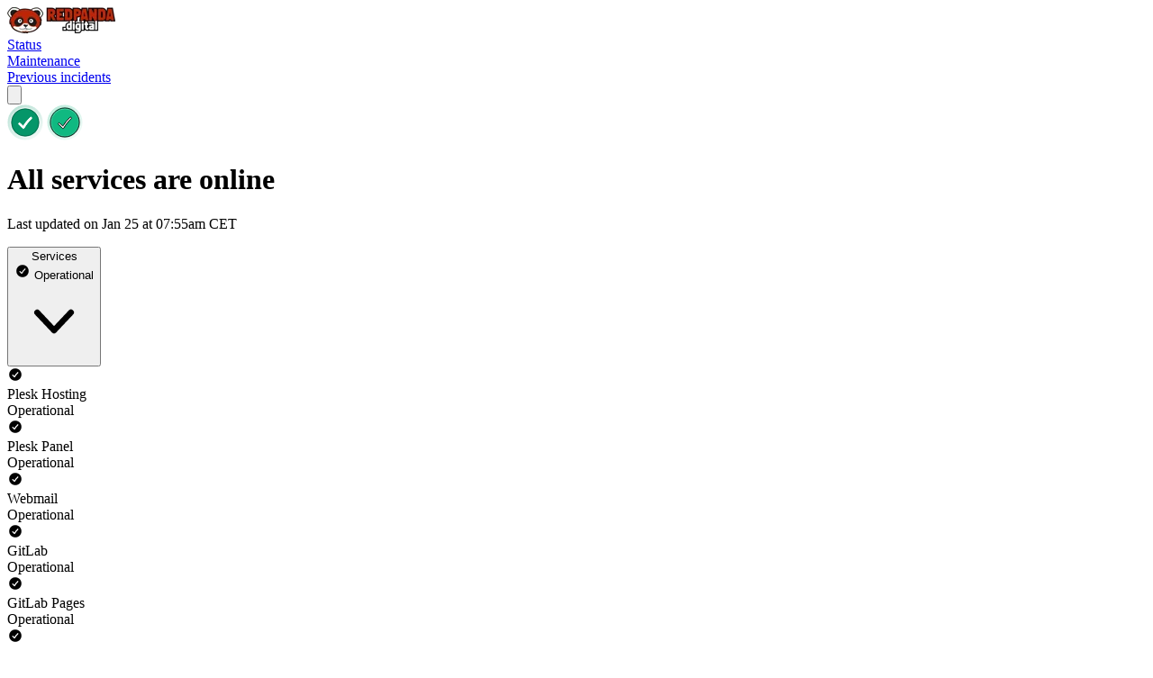

--- FILE ---
content_type: text/html; charset=utf-8
request_url: https://status.redpanda.cloud/
body_size: 50642
content:
<!DOCTYPE html>
<html class='h-full dark' lang='en' prefix='og: https://ogp.me/ns#'>
<head>
<meta content='text/html; charset=UTF-8' http-equiv='Content-Type'>
<meta charset='utf-8'>
<meta content='width=device-width, initial-scale=1, maximum-scale=1, user-scalable=no' id='viewport' name='viewport'>
<link href='https://cdnjs.betterstackcdn.com' rel='preconnect'>
<link href='https://cdnjs.betterstackcdn.com' rel='dns-prefetch'>
<link href='https://www.googletagmanager.com' rel='preconnect'>
<link href='https://www.googletagmanager.com' rel='dns-prefetch'>
<link href='https://plausible.io' rel='preconnect'>
<link href='https://plausible.io' rel='dns-prefetch'>
<link href='https://forms.hsforms.com' rel='preconnect'>
<link href='https://forms.hsforms.com' rel='dns-prefetch'>
<link href='https://js.hsforms.net' rel='preconnect'>
<link href='https://js.hsforms.net' rel='dns-prefetch'>
<link href='https://connect.facebook.net' rel='preconnect'>
<link href='https://connect.facebook.net' rel='dns-prefetch'>
<link href='https://static.ads-twitter.com' rel='preconnect'>
<link href='https://static.ads-twitter.com' rel='dns-prefetch'>
<link href='https://bat.bing.com' rel='preconnect'>
<link href='https://bat.bing.com' rel='dns-prefetch'>
<link href='https://snap.licdn.com' rel='preconnect'>
<link href='https://snap.licdn.com' rel='dns-prefetch'>
<link href='https://googleads.g.doubleclick.net' rel='preconnect'>
<link href='https://googleads.g.doubleclick.net' rel='dns-prefetch'>
<link href='https://analytics.twitter.com' rel='preconnect'>
<link href='https://analytics.twitter.com' rel='dns-prefetch'>
<link href='https://betterstackcdn.com' rel='preconnect'>
<link href='https://betterstackcdn.com' rel='dns-prefetch'>
<link href='https://uptime.betterstackcdn.com' rel='preconnect'>
<link href='https://uptime.betterstackcdn.com' rel='dns-prefetch'>

<title>
REDPANDA.digital status
</title>
<meta name="csrf-param" content="authenticity_token" />
<meta name="csrf-token" content="KoXYZHBvGNctKTRVP2rTRjYT4vBCRcFN2vuHblR-KMR7EkXwDswgNSV4koX71W4udeR7IYr04fcMO1_GTUDdRg" />

<link rel="icon" type="image/png" href="https://uptime.betterstackcdn.com/assets/status_pages_v2/favicons/operational-5a610d11.png" />
<meta content='website' property='og:type'>
<meta content='summary_large_image' name='twitter:card'>
<meta content='' property='og:url'>
<meta content='https://status.redpanda.cloud/assets/status_pages/og_operational-05cd8ea3.png' property='og:image'>
<meta content='https://status.redpanda.cloud/assets/status_pages/og_operational-05cd8ea3.png' name='twitter:image'>
<meta content='1200' property='og:image:width'>
<meta content='630' property='og:image:height'>
<meta content='REDPANDA.digital status' name='twitter:title'>
<meta content='REDPANDA.digital status' property='og:title'>
<meta content='Welcome to REDPANDA.digital status page for real-time and historical data on system performance.' property='og:description'>
<meta content='Welcome to REDPANDA.digital status page for real-time and historical data on system performance.' name='twitter:description'>
<meta content='no-cache' name='turbo-cache-control'>
<link href='https://status.redpanda.cloud/' rel='canonical'>

<link rel="preload" href="https://d1lppblt9t2x15.cloudfront.net/logos/a3c9ae175d00d78c2d6376578cdd87d1.png" as="image" type="image/png">
<link rel="stylesheet" href="https://uptime.betterstackcdn.com/assets/public_status_pages-d5db9978.css" media="all" data-turbo-track="reload" />
<script type="importmap" data-turbo-track="reload" nonce="d5774a52c5c9c88deec986ce4146434c">{
  "imports": {
    "api/NaturalLanguageParserApi": "https://uptime.betterstackcdn.com/assets/api/NaturalLanguageParserApi-926e6072.js",
    "api/resourceGroup": "https://uptime.betterstackcdn.com/assets/api/resourceGroup-d2235eae.js",
    "application/billing": "https://uptime.betterstackcdn.com/assets/application/billing-8ce03c33.js",
    "application/clickable-rows": "https://uptime.betterstackcdn.com/assets/application/clickable-rows-2c30e21f.js",
    "application/cloudflare_oauth": "https://uptime.betterstackcdn.com/assets/application/cloudflare_oauth-abbe36d2.js",
    "application/csrf": "https://uptime.betterstackcdn.com/assets/application/csrf-28d75db2.js",
    "application/design": "https://uptime.betterstackcdn.com/assets/application/design-7ac114d7.js",
    "application/dismiss-onboarding": "https://uptime.betterstackcdn.com/assets/application/dismiss-onboarding-91abb61a.js",
    "application/dismiss-role-upgrade": "https://uptime.betterstackcdn.com/assets/application/dismiss-role-upgrade-7d4bb63d.js",
    "application/is_safari": "https://uptime.betterstackcdn.com/assets/application/is_safari-683b0c92.js",
    "application/native-webhook": "https://uptime.betterstackcdn.com/assets/application/native-webhook-82864d34.js",
    "application/status-indicator": "https://uptime.betterstackcdn.com/assets/application/status-indicator-8d0001ea.js",
    "application/textarea-autoexpand": "https://uptime.betterstackcdn.com/assets/application/textarea-autoexpand-fe08f6ad.js",
    "application/toggle": "https://uptime.betterstackcdn.com/assets/application/toggle-fe40abc8.js",
    "brand/recaptcha-submit": "https://uptime.betterstackcdn.com/assets/brand/recaptcha-submit-fce4ef92.js",
    "brand_controllers": "https://uptime.betterstackcdn.com/assets/brand_controllers/index-135de54e.js",
    "brand_controllers/recaptcha_controller": "https://uptime.betterstackcdn.com/assets/brand_controllers/recaptcha_controller-c11abefb.js",
    "brand_controllers/status_pages/response_times_chart_controller": "https://uptime.betterstackcdn.com/assets/brand_controllers/status_pages/response_times_chart_controller-99b35f2d.js",
    "brand_controllers/status_pages_v2/header_controller": "https://uptime.betterstackcdn.com/assets/brand_controllers/status_pages_v2/header_controller-70e27bde.js",
    "brand_controllers/status_pages_v2/sections_controller": "https://uptime.betterstackcdn.com/assets/brand_controllers/status_pages_v2/sections_controller-a9c1d0fd.js",
    "brand_controllers/status_pages_v2/subscribe_controller": "https://uptime.betterstackcdn.com/assets/brand_controllers/status_pages_v2/subscribe_controller-58764bf3.js",
    "channels/consumer": "https://uptime.betterstackcdn.com/assets/channels/consumer-888298bd.js",
    "channels": "https://uptime.betterstackcdn.com/assets/channels/index-ba170838.js",
    "common/adHocChecks": "https://uptime.betterstackcdn.com/assets/common/adHocChecks-f9bcf7b2.js",
    "common/async-intervals": "https://uptime.betterstackcdn.com/assets/common/async-intervals-d6693220.js",
    "common/autoscroll": "https://uptime.betterstackcdn.com/assets/common/autoscroll-c2697d9e.js",
    "common/button-groups": "https://uptime.betterstackcdn.com/assets/common/button-groups-f8f4b663.js",
    "common/cable": "https://uptime.betterstackcdn.com/assets/common/cable-5d66a67f.js",
    "common/copy": "https://uptime.betterstackcdn.com/assets/common/copy-f779142d.js",
    "common/data-disable-with-spinner": "https://uptime.betterstackcdn.com/assets/common/data-disable-with-spinner-b5c9def7.js",
    "common/drag-n-drop": "https://uptime.betterstackcdn.com/assets/common/drag-n-drop-1ecdef36.js",
    "common/html-tooltips": "https://uptime.betterstackcdn.com/assets/common/html-tooltips-a004f4fd.js",
    "common/misc": "https://uptime.betterstackcdn.com/assets/common/misc-c9b3f8c9.js",
    "common/posthog": "https://uptime.betterstackcdn.com/assets/common/posthog-dd52d5f5.js",
    "common/prefill_phone_number": "https://uptime.betterstackcdn.com/assets/common/prefill_phone_number-0ac54149.js",
    "common/railsSetup": "https://uptime.betterstackcdn.com/assets/common/railsSetup-bb3af95a.js",
    "common/rebind-components": "https://uptime.betterstackcdn.com/assets/common/rebind-components-d9aa55f4.js",
    "common/scroll-to": "https://uptime.betterstackcdn.com/assets/common/scroll-to-ae650a61.js",
    "common/theme": "https://uptime.betterstackcdn.com/assets/common/theme-cd0633ae.js",
    "common/time-distance": "https://uptime.betterstackcdn.com/assets/common/time-distance-1cac2a18.js",
    "common/timeago": "https://uptime.betterstackcdn.com/assets/common/timeago-92a49248.js",
    "common/tooltips": "https://uptime.betterstackcdn.com/assets/common/tooltips-71ae5a54.js",
    "common/turbo": "https://uptime.betterstackcdn.com/assets/common/turbo-e14cdefb.js",
    "common/turbo_betterstack": "https://uptime.betterstackcdn.com/assets/common/turbo_betterstack-905c441f.js",
    "common/useragent": "https://uptime.betterstackcdn.com/assets/common/useragent-11b606c0.js",
    "common_controllers/async/base_controller": "https://uptime.betterstackcdn.com/assets/common_controllers/async/base_controller-bd8ca858.js",
    "common_controllers/async/interval_controller": "https://uptime.betterstackcdn.com/assets/common_controllers/async/interval_controller-86f658f0.js",
    "common_controllers/async/sections_interval_controller": "https://uptime.betterstackcdn.com/assets/common_controllers/async/sections_interval_controller-7570ae8f.js",
    "common_controllers/dev_bar_controller": "https://uptime.betterstackcdn.com/assets/common_controllers/dev_bar_controller-084e417d.js",
    "common_controllers/dismissible_controller": "https://uptime.betterstackcdn.com/assets/common_controllers/dismissible_controller-71822f14.js",
    "common_controllers/header_controller": "https://uptime.betterstackcdn.com/assets/common_controllers/header_controller-f79fac0a.js",
    "common_controllers/img_onerror_controller": "https://uptime.betterstackcdn.com/assets/common_controllers/img_onerror_controller-96384ad3.js",
    "common_controllers/incident_update_controller": "https://uptime.betterstackcdn.com/assets/common_controllers/incident_update_controller-8e2c39a5.js",
    "common_controllers": "https://uptime.betterstackcdn.com/assets/common_controllers/index-21411fd6.js",
    "common_controllers/input_self_select_controller": "https://uptime.betterstackcdn.com/assets/common_controllers/input_self_select_controller-68c618f7.js",
    "common_controllers/modal_opener_controller": "https://uptime.betterstackcdn.com/assets/common_controllers/modal_opener_controller-8775b32e.js",
    "common_controllers/nav_toggle_controller": "https://uptime.betterstackcdn.com/assets/common_controllers/nav_toggle_controller-52a880a3.js",
    "common_controllers/pricing/period_controller": "https://uptime.betterstackcdn.com/assets/common_controllers/pricing/period_controller-c0290b39.js",
    "common_controllers/side_nav_controller": "https://uptime.betterstackcdn.com/assets/common_controllers/side_nav_controller-931f2144.js",
    "common_controllers/switch_tab_controller": "https://uptime.betterstackcdn.com/assets/common_controllers/switch_tab_controller-b955d54e.js",
    "common_controllers/timezone_controller": "https://uptime.betterstackcdn.com/assets/common_controllers/timezone_controller-2aa6e80a.js",
    "components/DatePicker": "https://uptime.betterstackcdn.com/assets/components/DatePicker-41eb04fb.js",
    "components/Dropdown": "https://uptime.betterstackcdn.com/assets/components/Dropdown-49aa6442.js",
    "components/EmbedTimezoneSelect": "https://uptime.betterstackcdn.com/assets/components/EmbedTimezoneSelect-dbf5a030.js",
    "components/ExplainWithAi": "https://uptime.betterstackcdn.com/assets/components/ExplainWithAi-0046d3e3.js",
    "components/Modal": "https://uptime.betterstackcdn.com/assets/components/Modal-a13cd0fb.js",
    "components/NativeSelect": "https://uptime.betterstackcdn.com/assets/components/NativeSelect-06ecbd5e.js",
    "components/SideNavigation": "https://uptime.betterstackcdn.com/assets/components/SideNavigation-b49d54aa.js",
    "components/Tabs": "https://uptime.betterstackcdn.com/assets/components/Tabs-a4717f28.js",
    "components/ThemeSwitcher": "https://uptime.betterstackcdn.com/assets/components/ThemeSwitcher-f69ad1cd.js",
    "components/Toasts": "https://uptime.betterstackcdn.com/assets/components/Toasts-e28ced9d.js",
    "components/UserMenu": "https://uptime.betterstackcdn.com/assets/components/UserMenu-6dbd739a.js",
    "components/WithSpinner": "https://uptime.betterstackcdn.com/assets/components/WithSpinner-00e644f3.js",
    "components/billing/BillableBadge": "https://uptime.betterstackcdn.com/assets/components/billing/BillableBadge-2619d140.js",
    "components/catalog/AttributeDropdown": "https://uptime.betterstackcdn.com/assets/components/catalog/AttributeDropdown-af7585ef.js",
    "components/catalog/EditableAttributeCell": "https://uptime.betterstackcdn.com/assets/components/catalog/EditableAttributeCell-7f0e3815.js",
    "components/catalog/EditableCell": "https://uptime.betterstackcdn.com/assets/components/catalog/EditableCell-1aa8709e.js",
    "components/catalog/ItemTag": "https://uptime.betterstackcdn.com/assets/components/catalog/ItemTag-1ded0d7a.js",
    "components/catalog/RecordEditor": "https://uptime.betterstackcdn.com/assets/components/catalog/RecordEditor-4ad93f32.js",
    "components/catalog/RelationEditor": "https://uptime.betterstackcdn.com/assets/components/catalog/RelationEditor-793df3ec.js",
    "components/catalog/RelationsList": "https://uptime.betterstackcdn.com/assets/components/catalog/RelationsList-cf5db039.js",
    "components/catalog/ValuesDropdown": "https://uptime.betterstackcdn.com/assets/components/catalog/ValuesDropdown-faeaaa8f.js",
    "components/catalog/catalogRecursion": "https://uptime.betterstackcdn.com/assets/components/catalog/catalogRecursion-f2ac856c.js",
    "components/charts/BarChart": "https://uptime.betterstackcdn.com/assets/components/charts/BarChart-11b2043a.js",
    "components/charts/DataTable": "https://uptime.betterstackcdn.com/assets/components/charts/DataTable-f5057ea6.js",
    "components/charts/HeatmapChart": "https://uptime.betterstackcdn.com/assets/components/charts/HeatmapChart-b15664c4.js",
    "components/charts/LineChart": "https://uptime.betterstackcdn.com/assets/components/charts/LineChart-179c28a1.js",
    "components/charts/PieChart": "https://uptime.betterstackcdn.com/assets/components/charts/PieChart-1f3b0773.js",
    "components/charts/ResponseTimesChart": "https://uptime.betterstackcdn.com/assets/components/charts/ResponseTimesChart-f7750446.js",
    "components/charts/theme": "https://uptime.betterstackcdn.com/assets/components/charts/theme-b15daa50.js",
    "components/charts/utils/formatTooltip": "https://uptime.betterstackcdn.com/assets/components/charts/utils/formatTooltip-74e396cc.js",
    "components/charts/utils/seriesFormat": "https://uptime.betterstackcdn.com/assets/components/charts/utils/seriesFormat-c1c924f9.js",
    "components/command_palette/CommandPalette": "https://uptime.betterstackcdn.com/assets/components/command_palette/CommandPalette-2711810a.js",
    "components/dev_bar/CopyImpersonateLink": "https://uptime.betterstackcdn.com/assets/components/dev_bar/CopyImpersonateLink-8104e45c.js",
    "components/forms/AsyncSelect": "https://uptime.betterstackcdn.com/assets/components/forms/AsyncSelect-54e0ffab.js",
    "components/forms/BasicForm": "https://uptime.betterstackcdn.com/assets/components/forms/BasicForm-0969fac1.js",
    "components/forms/ButtonDropdown": "https://uptime.betterstackcdn.com/assets/components/forms/ButtonDropdown-544ebda9.js",
    "components/forms/CopyOnClick": "https://uptime.betterstackcdn.com/assets/components/forms/CopyOnClick-7cae1ff3.js",
    "components/forms/DotsDropdown": "https://uptime.betterstackcdn.com/assets/components/forms/DotsDropdown-7c78ace3.js",
    "components/forms/HighlightedTextarea": "https://uptime.betterstackcdn.com/assets/components/forms/HighlightedTextarea-026b7bb3.js",
    "components/forms/IncidentTargetSelect": "https://uptime.betterstackcdn.com/assets/components/forms/IncidentTargetSelect-1a875897.js",
    "components/forms/IncomingWebhookForm": "https://uptime.betterstackcdn.com/assets/components/forms/IncomingWebhookForm-67206d37.js",
    "components/forms/Maintenance": "https://uptime.betterstackcdn.com/assets/components/forms/Maintenance-a50ae382.js",
    "components/forms/ModalOpeningButton": "https://uptime.betterstackcdn.com/assets/components/forms/ModalOpeningButton-aa128e05.js",
    "components/forms/PlaywrightArtifacts": "https://uptime.betterstackcdn.com/assets/components/forms/PlaywrightArtifacts-126391cc.js",
    "components/forms/PlaywrightRunner": "https://uptime.betterstackcdn.com/assets/components/forms/PlaywrightRunner-a57d736f.js",
    "components/forms/Select": "https://uptime.betterstackcdn.com/assets/components/forms/Select-ea5a36f1.js",
    "components/forms/TabBar": "https://uptime.betterstackcdn.com/assets/components/forms/TabBar-d84e5351.js",
    "components/forms/TimezoneSelect": "https://uptime.betterstackcdn.com/assets/components/forms/TimezoneSelect-4fe04f4d.js",
    "components/forms/Toggle": "https://uptime.betterstackcdn.com/assets/components/forms/Toggle-d176a74e.js",
    "components/forms/Tooltip": "https://uptime.betterstackcdn.com/assets/components/forms/Tooltip-ca488a62.js",
    "components/forms/escalation_policies/ConditionalPolicy": "https://uptime.betterstackcdn.com/assets/components/forms/escalation_policies/ConditionalPolicy-d6985ed1.js",
    "components/forms/escalation_policies/EscalationPolicies": "https://uptime.betterstackcdn.com/assets/components/forms/escalation_policies/EscalationPolicies-fc34be7d.js",
    "components/forms/escalation_policies/EscalationPolicy": "https://uptime.betterstackcdn.com/assets/components/forms/escalation_policies/EscalationPolicy-e75235ea.js",
    "components/forms/escalation_policies/EscalationPolicyStep": "https://uptime.betterstackcdn.com/assets/components/forms/escalation_policies/EscalationPolicyStep-4714d655.js",
    "components/forms/incoming_webhooks/Field": "https://uptime.betterstackcdn.com/assets/components/forms/incoming_webhooks/Field-68a57b25.js",
    "components/forms/incoming_webhooks/Rule": "https://uptime.betterstackcdn.com/assets/components/forms/incoming_webhooks/Rule-32001932.js",
    "components/forms/incoming_webhooks/Rules": "https://uptime.betterstackcdn.com/assets/components/forms/incoming_webhooks/Rules-be299b86.js",
    "components/forms/integrations/AlertChannelOption": "https://uptime.betterstackcdn.com/assets/components/forms/integrations/AlertChannelOption-567db75a.js",
    "components/forms/integrations/AlertOptions": "https://uptime.betterstackcdn.com/assets/components/forms/integrations/AlertOptions-a8a0236e.js",
    "components/forms/integrations/AlertOptionsIcon": "https://uptime.betterstackcdn.com/assets/components/forms/integrations/AlertOptionsIcon-d6e5bb67.js",
    "components/forms/microsoft_teams/EscalationType": "https://uptime.betterstackcdn.com/assets/components/forms/microsoft_teams/EscalationType-9fd4d9a8.js",
    "components/forms/microsoft_teams/IntegrationType": "https://uptime.betterstackcdn.com/assets/components/forms/microsoft_teams/IntegrationType-ddf138c9.js",
    "components/forms/microsoft_teams/ResourceOptions": "https://uptime.betterstackcdn.com/assets/components/forms/microsoft_teams/ResourceOptions-b5206742.js",
    "components/forms/on_call/OnCallShiftConfig": "https://uptime.betterstackcdn.com/assets/components/forms/on_call/OnCallShiftConfig-e52275d2.js",
    "components/forms/on_call/RespondersSelect": "https://uptime.betterstackcdn.com/assets/components/forms/on_call/RespondersSelect-d4201c05.js",
    "components/forms/on_call/TimePicker": "https://uptime.betterstackcdn.com/assets/components/forms/on_call/TimePicker-a5ce7d2e.js",
    "components/forms/on_call/WorkingTimes": "https://uptime.betterstackcdn.com/assets/components/forms/on_call/WorkingTimes-1bfee3f3.js",
    "components/forms/slack/IntegrationType": "https://uptime.betterstackcdn.com/assets/components/forms/slack/IntegrationType-10dc4439.js",
    "components/forms/slack/ResourceOptions": "https://uptime.betterstackcdn.com/assets/components/forms/slack/ResourceOptions-4f5e4ad2.js",
    "components/heartbeats/BarChart": "https://uptime.betterstackcdn.com/assets/components/heartbeats/BarChart-3fc6ca11.js",
    "components/heartbeats/ResponseChart": "https://uptime.betterstackcdn.com/assets/components/heartbeats/ResponseChart-e4e55e31.js",
    "components/incidents/IncidentsFilter": "https://uptime.betterstackcdn.com/assets/components/incidents/IncidentsFilter-7189f04a.js",
    "components/incidents/RegionalResponse": "https://uptime.betterstackcdn.com/assets/components/incidents/RegionalResponse-cb4061bb.js",
    "components": "https://uptime.betterstackcdn.com/assets/components/index-8369a5fe.js",
    "components/jira/DateField": "https://uptime.betterstackcdn.com/assets/components/jira/DateField-9e5c275e.js",
    "components/jira/DateTimeField": "https://uptime.betterstackcdn.com/assets/components/jira/DateTimeField-3cfdcad2.js",
    "components/jira/Form": "https://uptime.betterstackcdn.com/assets/components/jira/Form-bf03c471.js",
    "components/jira/IntegrationsField": "https://uptime.betterstackcdn.com/assets/components/jira/IntegrationsField-11410505.js",
    "components/jira/IssueTypeField": "https://uptime.betterstackcdn.com/assets/components/jira/IssueTypeField-f924fb99.js",
    "components/jira/IssuelinkField": "https://uptime.betterstackcdn.com/assets/components/jira/IssuelinkField-f98697e1.js",
    "components/jira/LabelsField": "https://uptime.betterstackcdn.com/assets/components/jira/LabelsField-5199cb8a.js",
    "components/jira/Modal": "https://uptime.betterstackcdn.com/assets/components/jira/Modal-1529c8cc.js",
    "components/jira/NumberField": "https://uptime.betterstackcdn.com/assets/components/jira/NumberField-60693e94.js",
    "components/jira/OptionField": "https://uptime.betterstackcdn.com/assets/components/jira/OptionField-803dcbf1.js",
    "components/jira/OptionsField": "https://uptime.betterstackcdn.com/assets/components/jira/OptionsField-3eb234fd.js",
    "components/jira/ParentField": "https://uptime.betterstackcdn.com/assets/components/jira/ParentField-0f94db16.js",
    "components/jira/ProjectField": "https://uptime.betterstackcdn.com/assets/components/jira/ProjectField-c300c05d.js",
    "components/jira/RelativeDateField": "https://uptime.betterstackcdn.com/assets/components/jira/RelativeDateField-73e7097d.js",
    "components/jira/RequestTypeField": "https://uptime.betterstackcdn.com/assets/components/jira/RequestTypeField-5ac2eebd.js",
    "components/jira/SaveButton": "https://uptime.betterstackcdn.com/assets/components/jira/SaveButton-32e7d082.js",
    "components/jira/SkeletonLoader": "https://uptime.betterstackcdn.com/assets/components/jira/SkeletonLoader-4d3ff6ff.js",
    "components/jira/StringField": "https://uptime.betterstackcdn.com/assets/components/jira/StringField-db9478ba.js",
    "components/jira/SummaryField": "https://uptime.betterstackcdn.com/assets/components/jira/SummaryField-e25261f0.js",
    "components/jira/SupportedAfterReinstallNotice": "https://uptime.betterstackcdn.com/assets/components/jira/SupportedAfterReinstallNotice-1e719fc2.js",
    "components/jira/UnsupportedFieldsNotice": "https://uptime.betterstackcdn.com/assets/components/jira/UnsupportedFieldsNotice-1ebfe394.js",
    "components/jira/UserField": "https://uptime.betterstackcdn.com/assets/components/jira/UserField-08b12e13.js",
    "components/jira/UsersField": "https://uptime.betterstackcdn.com/assets/components/jira/UsersField-c5d518a9.js",
    "components/linear/DependentField": "https://uptime.betterstackcdn.com/assets/components/linear/DependentField-6bb0f95d.js",
    "components/linear/IntegrationsField": "https://uptime.betterstackcdn.com/assets/components/linear/IntegrationsField-1d9725a1.js",
    "components/linear/Modal": "https://uptime.betterstackcdn.com/assets/components/linear/Modal-af7fa3be.js",
    "components/linear/SaveButton": "https://uptime.betterstackcdn.com/assets/components/linear/SaveButton-bdf2ab43.js",
    "components/linear/TriageAccountsTable": "https://uptime.betterstackcdn.com/assets/components/linear/TriageAccountsTable-6e91e4d1.js",
    "components/metadata/Form": "https://uptime.betterstackcdn.com/assets/components/metadata/Form-ee90bb3a.js",
    "components/metadata/KeySearchDropdown": "https://uptime.betterstackcdn.com/assets/components/metadata/KeySearchDropdown-13089f7d.js",
    "components/metadata/Table": "https://uptime.betterstackcdn.com/assets/components/metadata/Table-eb55b237.js",
    "components/metadata/ValueSearchDropdown": "https://uptime.betterstackcdn.com/assets/components/metadata/ValueSearchDropdown-55305837.js",
    "components/notifications/Dropdown": "https://uptime.betterstackcdn.com/assets/components/notifications/Dropdown-0d9b903e.js",
    "components/notifications/Item": "https://uptime.betterstackcdn.com/assets/components/notifications/Item-aec4f085.js",
    "components/playwright/TextLoader": "https://uptime.betterstackcdn.com/assets/components/playwright/TextLoader-d2b419ac.js",
    "components/public_status_pages/LanguageSelect": "https://uptime.betterstackcdn.com/assets/components/public_status_pages/LanguageSelect-dbf46138.js",
    "components/reporting/Chart": "https://uptime.betterstackcdn.com/assets/components/reporting/Chart-0ff3b068.js",
    "components/reporting/DateRangeSelector": "https://uptime.betterstackcdn.com/assets/components/reporting/DateRangeSelector-885452fb.js",
    "components/reporting/Filters": "https://uptime.betterstackcdn.com/assets/components/reporting/Filters-11482bc4.js",
    "components/reporting/KPIs": "https://uptime.betterstackcdn.com/assets/components/reporting/KPIs-7f9bf56b.js",
    "components/reporting/LineChart": "https://uptime.betterstackcdn.com/assets/components/reporting/LineChart-e9eb4a94.js",
    "components/reporting/MultiselectFilterInput": "https://uptime.betterstackcdn.com/assets/components/reporting/MultiselectFilterInput-6e57286f.js",
    "components/reporting/Table": "https://uptime.betterstackcdn.com/assets/components/reporting/Table-15c26d35.js",
    "components/reporting/TextFilterInput": "https://uptime.betterstackcdn.com/assets/components/reporting/TextFilterInput-85b7f109.js",
    "components/resource_groups/BulkEditHierarchySetter": "https://uptime.betterstackcdn.com/assets/components/resource_groups/BulkEditHierarchySetter-3acdfa63.js",
    "components/resource_groups/BulkEditModal": "https://uptime.betterstackcdn.com/assets/components/resource_groups/BulkEditModal-ec4ecb7f.js",
    "components/resource_groups/CreateGroupModal": "https://uptime.betterstackcdn.com/assets/components/resource_groups/CreateGroupModal-b995109d.js",
    "components/resource_groups/HeadlineSearch": "https://uptime.betterstackcdn.com/assets/components/resource_groups/HeadlineSearch-b07e9e48.js",
    "components/resource_groups/MoveToModal": "https://uptime.betterstackcdn.com/assets/components/resource_groups/MoveToModal-c8b6f04f.js",
    "components/resource_groups/OngoingIncidentBadge": "https://uptime.betterstackcdn.com/assets/components/resource_groups/OngoingIncidentBadge-ef9f1257.js",
    "components/resource_groups/RenameGroupModal": "https://uptime.betterstackcdn.com/assets/components/resource_groups/RenameGroupModal-4842a3d5.js",
    "components/resource_groups/ResourceGroup": "https://uptime.betterstackcdn.com/assets/components/resource_groups/ResourceGroup-a2310de7.js",
    "components/resource_groups/ResourceGroups": "https://uptime.betterstackcdn.com/assets/components/resource_groups/ResourceGroups-356941d9.js",
    "components/resource_groups/ResourceRow": "https://uptime.betterstackcdn.com/assets/components/resource_groups/ResourceRow-0c03607f.js",
    "components/resource_groups/SortDropdown": "https://uptime.betterstackcdn.com/assets/components/resource_groups/SortDropdown-a3aad279.js",
    "components/resource_groups/bulkEditOptions": "https://uptime.betterstackcdn.com/assets/components/resource_groups/bulkEditOptions-221d19b7.js",
    "components/resource_groups/resources_subscription": "https://uptime.betterstackcdn.com/assets/components/resource_groups/resources_subscription-1fee6074.js",
    "components/shared/DatePickerRangeSelector": "https://uptime.betterstackcdn.com/assets/components/shared/DatePickerRangeSelector-9a550d37.js",
    "components/shared/DateRangeSelector": "https://uptime.betterstackcdn.com/assets/components/shared/DateRangeSelector-bc05263d.js",
    "components/shared/SharedLabel": "https://uptime.betterstackcdn.com/assets/components/shared/SharedLabel-e267463e.js",
    "components/status_pages/LanguageSelect": "https://uptime.betterstackcdn.com/assets/components/status_pages/LanguageSelect-9cff14fd.js",
    "components/status_pages/MaintenanceDateRangePicker": "https://uptime.betterstackcdn.com/assets/components/status_pages/MaintenanceDateRangePicker-c3f310a3.js",
    "components/status_pages/MetadataFields": "https://uptime.betterstackcdn.com/assets/components/status_pages/MetadataFields-efcc7f1e.js",
    "components/stores/CatalogItemsStore": "https://uptime.betterstackcdn.com/assets/components/stores/CatalogItemsStore-a785eb3a.js",
    "components/stores/IncidentsFilterStore": "https://uptime.betterstackcdn.com/assets/components/stores/IncidentsFilterStore-5e9c60d4.js",
    "components/stores/JiraStore": "https://uptime.betterstackcdn.com/assets/components/stores/JiraStore-311853e8.js",
    "components/stores/LinearStore": "https://uptime.betterstackcdn.com/assets/components/stores/LinearStore-c7b3f3ee.js",
    "components/stores/MainStore": "https://uptime.betterstackcdn.com/assets/components/stores/MainStore-d7c378f4.js",
    "components/stores/PermanentStore": "https://uptime.betterstackcdn.com/assets/components/stores/PermanentStore-1c248110.js",
    "components/stores/ReportingStore": "https://uptime.betterstackcdn.com/assets/components/stores/ReportingStore-36aa0b1b.js",
    "components/stores/ResourceSearchStore": "https://uptime.betterstackcdn.com/assets/components/stores/ResourceSearchStore-37f97366.js",
    "components/stores/ResponseTimesStore": "https://uptime.betterstackcdn.com/assets/components/stores/ResponseTimesStore-ffb5c941.js",
    "components/stores/ToastStore": "https://uptime.betterstackcdn.com/assets/components/stores/ToastStore-b53118d8.js",
    "components/stores": "https://uptime.betterstackcdn.com/assets/components/stores/index-b3d0d0bb.js",
    "composables/useCollapseHeight": "https://uptime.betterstackcdn.com/assets/composables/useCollapseHeight-e6e00879.js",
    "composables/useCommand": "https://uptime.betterstackcdn.com/assets/composables/useCommand-f641d0aa.js",
    "composables/useHotkey": "https://uptime.betterstackcdn.com/assets/composables/useHotkey-83c7a764.js",
    "composables/useSetCommandPaletteHierarchy": "https://uptime.betterstackcdn.com/assets/composables/useSetCommandPaletteHierarchy-270e206c.js",
    "composables/useTheme": "https://uptime.betterstackcdn.com/assets/composables/useTheme-c61ff471.js",
    "controllers/accordion_controller": "https://uptime.betterstackcdn.com/assets/controllers/accordion_controller-c1b40c9d.js",
    "controllers/admin/accounting_controller": "https://uptime.betterstackcdn.com/assets/controllers/admin/accounting_controller-670ca7d9.js",
    "controllers/billable_link_controller": "https://uptime.betterstackcdn.com/assets/controllers/billable_link_controller-69ead649.js",
    "controllers/command_controller": "https://uptime.betterstackcdn.com/assets/controllers/command_controller-22dd7106.js",
    "controllers/command_palette_controller": "https://uptime.betterstackcdn.com/assets/controllers/command_palette_controller-99e0954f.js",
    "controllers/command_palette_hierarchy_controller": "https://uptime.betterstackcdn.com/assets/controllers/command_palette_hierarchy_controller-f9e567b8.js",
    "controllers/comment-form-autofocus_controller": "https://uptime.betterstackcdn.com/assets/controllers/comment-form-autofocus_controller-33738f83.js",
    "controllers/comment_mentions_controller": "https://uptime.betterstackcdn.com/assets/controllers/comment_mentions_controller-30b74313.js",
    "controllers/conditional_forms_controller": "https://uptime.betterstackcdn.com/assets/controllers/conditional_forms_controller-c8ae271f.js",
    "controllers/dismissible_onboarding_message_controller": "https://uptime.betterstackcdn.com/assets/controllers/dismissible_onboarding_message_controller-109f5c05.js",
    "controllers/draft_controller": "https://uptime.betterstackcdn.com/assets/controllers/draft_controller-dc78cc23.js",
    "controllers/dropdown_controller": "https://uptime.betterstackcdn.com/assets/controllers/dropdown_controller-551b6539.js",
    "controllers/endpoints/environment_variables_controller": "https://uptime.betterstackcdn.com/assets/controllers/endpoints/environment_variables_controller-db44353b.js",
    "controllers/endpoints/form_controller": "https://uptime.betterstackcdn.com/assets/controllers/endpoints/form_controller-302584a8.js",
    "controllers/endpoints/request_headers_controller": "https://uptime.betterstackcdn.com/assets/controllers/endpoints/request_headers_controller-59cebb62.js",
    "controllers/escalations/escalate_to_controller": "https://uptime.betterstackcdn.com/assets/controllers/escalations/escalate_to_controller-460811da.js",
    "controllers/escalations/policy_controller": "https://uptime.betterstackcdn.com/assets/controllers/escalations/policy_controller-5f1edb2f.js",
    "controllers/front_chat_controller": "https://uptime.betterstackcdn.com/assets/controllers/front_chat_controller-20164701.js",
    "controllers/full_height_iframe_controller": "https://uptime.betterstackcdn.com/assets/controllers/full_height_iframe_controller-0f9d356b.js",
    "controllers/hotkeys_controller": "https://uptime.betterstackcdn.com/assets/controllers/hotkeys_controller-2c83143e.js",
    "controllers/incident_updates_controller": "https://uptime.betterstackcdn.com/assets/controllers/incident_updates_controller-80fa0730.js",
    "controllers/incidents/ai_summary_controller": "https://uptime.betterstackcdn.com/assets/controllers/incidents/ai_summary_controller-9cecbf0e.js",
    "controllers/incidents/attachments_controller": "https://uptime.betterstackcdn.com/assets/controllers/incidents/attachments_controller-7c45331b.js",
    "controllers/incidents/comment_controller": "https://uptime.betterstackcdn.com/assets/controllers/incidents/comment_controller-569fb5a9.js",
    "controllers/incidents/list_actions_controller": "https://uptime.betterstackcdn.com/assets/controllers/incidents/list_actions_controller-dacd9359.js",
    "controllers/incidents/live_timer_controller": "https://uptime.betterstackcdn.com/assets/controllers/incidents/live_timer_controller-f877a44c.js",
    "controllers/incidents/manual_controller": "https://uptime.betterstackcdn.com/assets/controllers/incidents/manual_controller-d8e37c4b.js",
    "controllers/incidents/stat_report_controller": "https://uptime.betterstackcdn.com/assets/controllers/incidents/stat_report_controller-0aa53eaa.js",
    "controllers/incidents/target_controller": "https://uptime.betterstackcdn.com/assets/controllers/incidents/target_controller-88b9741e.js",
    "controllers": "https://uptime.betterstackcdn.com/assets/controllers/index-5558ecbf.js",
    "controllers/integrations/call_routings_controller": "https://uptime.betterstackcdn.com/assets/controllers/integrations/call_routings_controller-76470908.js",
    "controllers/integrations/email_controller": "https://uptime.betterstackcdn.com/assets/controllers/integrations/email_controller-d27d1966.js",
    "controllers/integrations/heroku_controller": "https://uptime.betterstackcdn.com/assets/controllers/integrations/heroku_controller-5e2927f3.js",
    "controllers/integrations/incidents_controller": "https://uptime.betterstackcdn.com/assets/controllers/integrations/incidents_controller-3f05ed27.js",
    "controllers/link_controller": "https://uptime.betterstackcdn.com/assets/controllers/link_controller-a8d7ca24.js",
    "controllers/marketing_banner_controller": "https://uptime.betterstackcdn.com/assets/controllers/marketing_banner_controller-c0b5f965.js",
    "controllers/marketing_banners_controller": "https://uptime.betterstackcdn.com/assets/controllers/marketing_banners_controller-6ec0a670.js",
    "controllers/mentions_controller": "https://uptime.betterstackcdn.com/assets/controllers/mentions_controller-d92094cb.js",
    "controllers/menu_controller": "https://uptime.betterstackcdn.com/assets/controllers/menu_controller-e3d8b952.js",
    "controllers/metadata/form_controller": "https://uptime.betterstackcdn.com/assets/controllers/metadata/form_controller-d50ae890.js",
    "controllers/native_webhooks/headers_template_controller": "https://uptime.betterstackcdn.com/assets/controllers/native_webhooks/headers_template_controller-a9b3bc1d.js",
    "controllers/notification_toast_controller": "https://uptime.betterstackcdn.com/assets/controllers/notification_toast_controller-88a2bbc7.js",
    "controllers/notification_toasts_controller": "https://uptime.betterstackcdn.com/assets/controllers/notification_toasts_controller-683f7f93.js",
    "controllers/onboarding_checklist_controller": "https://uptime.betterstackcdn.com/assets/controllers/onboarding_checklist_controller-f06be1f7.js",
    "controllers/oncalls/calendar_controller": "https://uptime.betterstackcdn.com/assets/controllers/oncalls/calendar_controller-21567f50.js",
    "controllers/oncalls/calendar_edit_base_controller": "https://uptime.betterstackcdn.com/assets/controllers/oncalls/calendar_edit_base_controller-38085d3d.js",
    "controllers/oncalls/calendar_edit_current_controller": "https://uptime.betterstackcdn.com/assets/controllers/oncalls/calendar_edit_current_controller-860bbead.js",
    "controllers/oncalls/calendar_edit_preview_controller": "https://uptime.betterstackcdn.com/assets/controllers/oncalls/calendar_edit_preview_controller-97d3a493.js",
    "controllers/oncalls/calendar_show_controller": "https://uptime.betterstackcdn.com/assets/controllers/oncalls/calendar_show_controller-60e8332d.js",
    "controllers/oncalls/lookup_controller": "https://uptime.betterstackcdn.com/assets/controllers/oncalls/lookup_controller-4bb1da65.js",
    "controllers/oncalls/overview_calendar_controller": "https://uptime.betterstackcdn.com/assets/controllers/oncalls/overview_calendar_controller-fb2514e2.js",
    "controllers/oncalls/select_controller": "https://uptime.betterstackcdn.com/assets/controllers/oncalls/select_controller-b3c4fc51.js",
    "controllers/pluralize_select_options_controller": "https://uptime.betterstackcdn.com/assets/controllers/pluralize_select_options_controller-00dd2eea.js",
    "controllers/resources/summary_interval_controller": "https://uptime.betterstackcdn.com/assets/controllers/resources/summary_interval_controller-2626397b.js",
    "controllers/reveal_controller": "https://uptime.betterstackcdn.com/assets/controllers/reveal_controller-b8508bac.js",
    "controllers/search/base_controller": "https://uptime.betterstackcdn.com/assets/controllers/search/base_controller-6f253b45.js",
    "controllers/select_all_controller": "https://uptime.betterstackcdn.com/assets/controllers/select_all_controller-5d93f8ce.js",
    "controllers/short-time-distance_controller": "https://uptime.betterstackcdn.com/assets/controllers/short-time-distance_controller-a841e95e.js",
    "controllers/status_pages/draggable_resource_controller": "https://uptime.betterstackcdn.com/assets/controllers/status_pages/draggable_resource_controller-951b7686.js",
    "controllers/status_pages/form_controller": "https://uptime.betterstackcdn.com/assets/controllers/status_pages/form_controller-6700cb75.js",
    "controllers/status_pages/password_protection_controller": "https://uptime.betterstackcdn.com/assets/controllers/status_pages/password_protection_controller-2c6ef0cc.js",
    "controllers/status_pages/section_controller": "https://uptime.betterstackcdn.com/assets/controllers/status_pages/section_controller-7e229c16.js",
    "controllers/status_pages/sections_controller": "https://uptime.betterstackcdn.com/assets/controllers/status_pages/sections_controller-4f0142d2.js",
    "controllers/status_pages/subscribers_upload_controller": "https://uptime.betterstackcdn.com/assets/controllers/status_pages/subscribers_upload_controller-e9175fab.js",
    "controllers/status_pages/translation_controller": "https://uptime.betterstackcdn.com/assets/controllers/status_pages/translation_controller-e54e958e.js",
    "controllers/stop_propagation_controller": "https://uptime.betterstackcdn.com/assets/controllers/stop_propagation_controller-f6a102b3.js",
    "controllers/submit_with_cmd_enter_controller": "https://uptime.betterstackcdn.com/assets/controllers/submit_with_cmd_enter_controller-3877d8a0.js",
    "controllers/tabs_controller": "https://uptime.betterstackcdn.com/assets/controllers/tabs_controller-5ae5f0b8.js",
    "controllers/toast_controller": "https://uptime.betterstackcdn.com/assets/controllers/toast_controller-bfb35165.js",
    "controllers/transition_controller": "https://uptime.betterstackcdn.com/assets/controllers/transition_controller-8cb6ba80.js",
    "controllers/users/add_controller": "https://uptime.betterstackcdn.com/assets/controllers/users/add_controller-bdfb6616.js",
    "controllers/vue_select_rebind_controller": "https://uptime.betterstackcdn.com/assets/controllers/vue_select_rebind_controller-522fb913.js",
    "entrypoints/application": "https://uptime.betterstackcdn.com/assets/entrypoints/application-996b9d80.js",
    "entrypoints/mobile": "https://uptime.betterstackcdn.com/assets/entrypoints/mobile-fa0f4d73.js",
    "entrypoints/playwright": "https://uptime.betterstackcdn.com/assets/entrypoints/playwright-83a2a733.js",
    "entrypoints/status_page": "https://uptime.betterstackcdn.com/assets/entrypoints/status_page-3595ea41.js",
    "entrypoints/status_page_v2": "https://uptime.betterstackcdn.com/assets/entrypoints/status_page_v2-45ed90ec.js",
    "helpers/update_status_indicators": "https://uptime.betterstackcdn.com/assets/helpers/update_status_indicators-bd8fcfe3.js",
    "initializers/unload": "https://uptime.betterstackcdn.com/assets/initializers/unload-53f18026.js",
    "mobile/data-disable-with-spinner": "https://uptime.betterstackcdn.com/assets/mobile/data-disable-with-spinner-d8f1ae50.js",
    "mobile_controllers/ButtonBridgeComponent": "https://uptime.betterstackcdn.com/assets/mobile_controllers/ButtonBridgeComponent-20cb8e18.js",
    "mobile_controllers/NotificationSettingsBridgeComponent": "https://uptime.betterstackcdn.com/assets/mobile_controllers/NotificationSettingsBridgeComponent-1414149d.js",
    "mobile_controllers/NotificationsBridgeComponent": "https://uptime.betterstackcdn.com/assets/mobile_controllers/NotificationsBridgeComponent-a91f8df4.js",
    "mobile_controllers/SoundPickerBridgeComponent": "https://uptime.betterstackcdn.com/assets/mobile_controllers/SoundPickerBridgeComponent-a0f36a2d.js",
    "mobile_controllers/current_organization_controller": "https://uptime.betterstackcdn.com/assets/mobile_controllers/current_organization_controller-e5df788d.js",
    "mobile_controllers/event_bridge_controller": "https://uptime.betterstackcdn.com/assets/mobile_controllers/event_bridge_controller-e61fc9fe.js",
    "mobile_controllers/incident_heading_controller": "https://uptime.betterstackcdn.com/assets/mobile_controllers/incident_heading_controller-ee948484.js",
    "mobile_controllers": "https://uptime.betterstackcdn.com/assets/mobile_controllers/index-f3a6c44f.js",
    "mobile_controllers/mobile_visibility_refresh_controller": "https://uptime.betterstackcdn.com/assets/mobile_controllers/mobile_visibility_refresh_controller-fe933c12.js",
    "mobile_controllers/oncall_calendar_controller": "https://uptime.betterstackcdn.com/assets/mobile_controllers/oncall_calendar_controller-3139bb0f.js",
    "routes": "https://uptime.betterstackcdn.com/assets/routes-5d99a54e.js",
    "services/Featurable": "https://uptime.betterstackcdn.com/assets/services/Featurable-deec9eb6.js",
    "services/ModalManager": "https://uptime.betterstackcdn.com/assets/services/ModalManager-c83aba72.js",
    "services/ResourceTypePluralizer": "https://uptime.betterstackcdn.com/assets/services/ResourceTypePluralizer-3a006889.js",
    "services/ThemeSwitcher": "https://uptime.betterstackcdn.com/assets/services/ThemeSwitcher-00c28974.js",
    "services/Tracking": "https://uptime.betterstackcdn.com/assets/services/Tracking-6c582af4.js",
    "services/command_palette/CommandIndexWorker": "https://uptime.betterstackcdn.com/assets/services/command_palette/CommandIndexWorker-be6dc2db.js",
    "services/command_palette/Commands": "https://uptime.betterstackcdn.com/assets/services/command_palette/Commands-52c54197.js",
    "services/command_palette/CommandsManager": "https://uptime.betterstackcdn.com/assets/services/command_palette/CommandsManager-ca23bf01.js",
    "services/command_palette/HotkeyManager": "https://uptime.betterstackcdn.com/assets/services/command_palette/HotkeyManager-7f2bc944.js",
    "timezones": "https://uptime.betterstackcdn.com/assets/timezones-f6477adb.js",
    "utils/RangeTimestamp": "https://uptime.betterstackcdn.com/assets/utils/RangeTimestamp-b894ab79.js",
    "utils/RelativeTimestamp": "https://uptime.betterstackcdn.com/assets/utils/RelativeTimestamp-12ddcb4b.js",
    "utils/aggregators": "https://uptime.betterstackcdn.com/assets/utils/aggregators-ad65454a.js",
    "utils/browser": "https://uptime.betterstackcdn.com/assets/utils/browser-19f53a90.js",
    "utils/capitalize": "https://uptime.betterstackcdn.com/assets/utils/capitalize-2decce8e.js",
    "utils/chartTooltipPosition": "https://uptime.betterstackcdn.com/assets/utils/chartTooltipPosition-562768c3.js",
    "utils/date": "https://uptime.betterstackcdn.com/assets/utils/date-c4861ea7.js",
    "utils/endpointAvailability": "https://uptime.betterstackcdn.com/assets/utils/endpointAvailability-36d765be.js",
    "utils/escapeHtml": "https://uptime.betterstackcdn.com/assets/utils/escapeHtml-7adf1938.js",
    "utils/fetchJson": "https://uptime.betterstackcdn.com/assets/utils/fetchJson-0741d12c.js",
    "utils/formatters": "https://uptime.betterstackcdn.com/assets/utils/formatters-4af119c9.js",
    "utils/highlight": "https://uptime.betterstackcdn.com/assets/utils/highlight-d80fdeb1.js",
    "utils/hotkeyLabel": "https://uptime.betterstackcdn.com/assets/utils/hotkeyLabel-f13f1fb9.js",
    "utils/isTouchDevice": "https://uptime.betterstackcdn.com/assets/utils/isTouchDevice-11f892bd.js",
    "utils/mouse-events": "https://uptime.betterstackcdn.com/assets/utils/mouse-events-3899f7ca.js",
    "utils/naturalLanguageTimeParser": "https://uptime.betterstackcdn.com/assets/utils/naturalLanguageTimeParser-e1f49d00.js",
    "utils/permissions": "https://uptime.betterstackcdn.com/assets/utils/permissions-20d5c174.js",
    "utils/queryParams": "https://uptime.betterstackcdn.com/assets/utils/queryParams-0114b5ac.js",
    "utils/quoteattr": "https://uptime.betterstackcdn.com/assets/utils/quoteattr-3b4035f3.js",
    "utils/timeago": "https://uptime.betterstackcdn.com/assets/utils/timeago-31543ada.js",
    "utils/timestampToDayjs": "https://uptime.betterstackcdn.com/assets/utils/timestampToDayjs-c0543c06.js",
    "utils/timezone": "https://uptime.betterstackcdn.com/assets/utils/timezone-9e89b32f.js",
    "utils/timezoneCities": "https://uptime.betterstackcdn.com/assets/utils/timezoneCities-6f38d1e2.js",
    "utils/waitForElement": "https://uptime.betterstackcdn.com/assets/utils/waitForElement-f81969e0.js",
    "vendor/domurl@2.3.4": "https://uptime.betterstackcdn.com/assets/vendor/domurl@2.3.4-12f85afd.js",
    "vendor/floating-vue@5.2.0": "https://uptime.betterstackcdn.com/assets/vendor/floating-vue@5.2.0-1b1d689f.js",
    "vendor/highcharts@10.3.3": "https://uptime.betterstackcdn.com/assets/vendor/highcharts@10.3.3-dd982778.js",
    "vendor/lodash@4.17.21": "https://uptime.betterstackcdn.com/assets/vendor/lodash@4.17.21-b7930794.js",
    "vendor/moment-precise-range@1.3.0": "https://uptime.betterstackcdn.com/assets/vendor/moment-precise-range@1.3.0-b3a69ce3.js",
    "vendor/moment-timezone-with-data-10-year-range@0.5.45": "https://uptime.betterstackcdn.com/assets/vendor/moment-timezone-with-data-10-year-range@0.5.45-4c7bcd17.js",
    "vendor/pinia@2.1.7": "https://uptime.betterstackcdn.com/assets/vendor/pinia@2.1.7-1b23d546.js",
    "vendor/pinia@2.1.7.prod": "https://uptime.betterstackcdn.com/assets/vendor/pinia@2.1.7.prod-15b72c59.js",
    "vendor/pinia@3.0.0": "https://uptime.betterstackcdn.com/assets/vendor/pinia@3.0.0-091322bb.js",
    "vendor/pinia@3.0.0.prod": "https://uptime.betterstackcdn.com/assets/vendor/pinia@3.0.0.prod-5f647c9f.js",
    "vendor/primevue@4.0.7": "https://uptime.betterstackcdn.com/assets/vendor/primevue@4.0.7-8d6da055.js",
    "vendor/sentry-vue@10.30.0": "https://uptime.betterstackcdn.com/assets/vendor/sentry-vue@10.30.0-a490fdd5.js",
    "vendor/turbo-rails@8.0.4": "https://uptime.betterstackcdn.com/assets/vendor/turbo-rails@8.0.4-7b4b9ac0.js",
    "vendor/tzdb": "https://uptime.betterstackcdn.com/assets/vendor/tzdb-99ea9c01.js",
    "vendor/vueform-multiselect@2.6.10": "https://uptime.betterstackcdn.com/assets/vendor/vueform-multiselect@2.6.10-73a98ead.js",
    "vue": "https://cdnjs.betterstackcdn.com/vue@3.5.13/dist/vue.esm-browser.prod.js",
    "pinia": "https://uptime.betterstackcdn.com/assets/vendor/pinia@3.0.0.prod-5f647c9f.js",
    "@hotwired/stimulus": "https://uptime.betterstackcdn.com/assets/stimulus.min-b085ebf5.js",
    "@hotwired/stimulus-loading": "https://uptime.betterstackcdn.com/assets/stimulus-loading-e67229e5.js",
    "vue-turbolinks": "https://cdnjs.betterstackcdn.com/vue-turbolinks@2.2.2/index.js",
    "@rails/actioncable": "https://cdnjs.betterstackcdn.com/@rails/actioncable@8.0/app/assets/javascripts/actioncable.esm.js",
    "@hotwired/turbo-rails": "https://uptime.betterstackcdn.com/assets/vendor/turbo-rails@8.0.4-7b4b9ac0.js",
    "@hotwired/hotwire-native-bridge": "https://cdnjs.betterstackcdn.com/@hotwired/hotwire-native-bridge@1.0.0/dist/hotwire-native-bridge.js",
    "@sentry/vue": "https://uptime.betterstackcdn.com/assets/vendor/sentry-vue@10.30.0-a490fdd5.js",
    "@headlessui/vue": "https://cdnjs.betterstackcdn.com/@headlessui/vue@1.7.4/dist/headlessui.esm.js",
    "primevue": "https://uptime.betterstackcdn.com/assets/vendor/primevue@4.0.7-8d6da055.js",
    "heroicons/solid/": "https://cdnjs.betterstackcdn.com/@heroicons/vue@2.0.13/20/solid/esm/",
    "vueform-multiselect": "https://uptime.betterstackcdn.com/assets/vendor/vueform-multiselect@2.6.10-73a98ead.js",
    "@floating-ui/dom": "https://cdnjs.betterstackcdn.com/@floating-ui/dom@1.4.4/dist/floating-ui.dom.browser.min.mjs",
    "@floating-ui/core": "https://cdnjs.betterstackcdn.com/@floating-ui/core@1.3.1/dist/floating-ui.core.browser.min.mjs",
    "floating-vue": "https://uptime.betterstackcdn.com/assets/vendor/floating-vue@5.2.0-1b1d689f.js",
    "sortablejs": "https://cdnjs.betterstackcdn.com/sortablejs@1.10.1/modular/sortable.core.esm.js",
    "vue-draggable": "https://cdnjs.betterstackcdn.com/vuedraggable@4.1.0/src/vuedraggable.js",
    "lodash": "https://uptime.betterstackcdn.com/assets/vendor/lodash@4.17.21-b7930794.js",
    "lodash/throttle": "https://cdnjs.betterstackcdn.com/lodash-es@4.17.21/throttle",
    "domurl": "https://uptime.betterstackcdn.com/assets/vendor/domurl@2.3.4-12f85afd.js",
    "moment-precise-range-plugin": "https://uptime.betterstackcdn.com/assets/vendor/moment-precise-range@1.3.0-b3a69ce3.js",
    "moment-timezone": "https://uptime.betterstackcdn.com/assets/vendor/moment-timezone-with-data-10-year-range@0.5.45-4c7bcd17.js",
    "nanoevents": "https://cdnjs.betterstackcdn.com/nanoevents@7.0.1/index.js",
    "echarts": "https://cdnjs.betterstackcdn.com/echarts@5.4.0/dist/echarts.esm.min.js",
    "echarts/core": "https://cdnjs.betterstackcdn.com/echarts@5.4.0/dist/echarts.esm.min.js",
    "vue-echarts": "https://cdnjs.betterstackcdn.com/vue-echarts@6.6.1/dist/index.esm.min.js",
    "resize-detector": "https://cdnjs.betterstackcdn.com/resize-detector@0.3.0/esm/index.js",
    "vue-demi": "https://cdnjs.betterstackcdn.com/vue-demi@0.14.10/lib/index.mjs",
    "jquery": "https://cdnjs.betterstackcdn.com/jquery@3.5.0/dist/jquery.min.js",
    "js-cookie": "https://cdnjs.betterstackcdn.com/js-cookie@3.0.1/dist/js.cookie.min.mjs",
    "posthog-js": "https://cdnjs.betterstackcdn.com/posthog-js@1.64.0/dist/es.js",
    "el-transition": "https://cdnjs.betterstackcdn.com/el-transition@0.0.7/index.js",
    "timeago.js": "https://cdnjs.betterstackcdn.com/timeago.js@4.0.2/esm/index.js",
    "dayjs": "https://cdnjs.betterstackcdn.com/dayjs@1.11.7/esm/index.js",
    "dayjs/": "https://cdnjs.betterstackcdn.com/dayjs@1.11.7/esm/",
    "dayjs/plugin/customParseFormat.js": "https://cdnjs.betterstackcdn.com/dayjs@1.11.7/esm/plugin/customParseFormat/index.js",
    "dayjs/plugin/quarterOfYear.js": "https://cdnjs.betterstackcdn.com/dayjs@1.11.7/esm/plugin/quarterOfYear/index.js",
    "dayjs/plugin/timezone.js": "https://cdnjs.betterstackcdn.com/dayjs@1.11.7/esm/plugin/timezone/index.js",
    "dayjs/plugin/utc.js": "https://cdnjs.betterstackcdn.com/dayjs@1.11.7/esm/plugin/utc/index.js",
    "@vvo/tzdb": "https://uptime.betterstackcdn.com/assets/vendor/tzdb-99ea9c01.js",
    "moment": "https://cdnjs.betterstackcdn.com/moment@2.29.4/dist/moment.js",
    "underscore/": "https://cdnjs.betterstackcdn.com/underscore@1.13.6/modules/",
    "uppy": "https://cdnjs.betterstackcdn.com/uppy@3.26.1/dist/uppy.min.mjs",
    "@yaireo/tagify": "https://cdnjs.betterstackcdn.com/@yaireo/tagify@4.17.8/dist/tagify.esm.js",
    "filesize": "https://cdnjs.betterstackcdn.com/filesize@10.1.2/dist/filesize.esm.min.js",
    "select2": "https://cdnjs.betterstackcdn.com/select2@4.0.13/dist/js/select2.min.js",
    "@fullcalendar/core": "https://cdnjs.betterstackcdn.com/@fullcalendar/core@6.1.14/index.js",
    "@fullcalendar/core/": "https://cdnjs.betterstackcdn.com/@fullcalendar/core@6.1.14/",
    "@fullcalendar/daygrid": "https://cdnjs.betterstackcdn.com/@fullcalendar/daygrid@6.1.14/index.js",
    "@fullcalendar/daygrid/": "https://cdnjs.betterstackcdn.com/@fullcalendar/daygrid@6.1.14/",
    "@fullcalendar/interaction": "https://cdnjs.betterstackcdn.com/@fullcalendar/interaction@6.1.14/index.js",
    "@fullcalendar/timegrid": "https://cdnjs.betterstackcdn.com/@fullcalendar/timegrid@6.1.14/index.js",
    "@fullcalendar/timeline/": "https://cdnjs.betterstackcdn.com/@fullcalendar/timeline@6.1.14/",
    "@fullcalendar/resource/": "https://cdnjs.betterstackcdn.com/@fullcalendar/resource@6.1.14/",
    "@fullcalendar/scrollgrid/": "https://cdnjs.betterstackcdn.com/@fullcalendar/scrollgrid@6.1.14/",
    "@fullcalendar/premium-common/": "https://cdnjs.betterstackcdn.com/@fullcalendar/premium-common@6.1.14/",
    "@fullcalendar/resource-timeline": "https://cdnjs.betterstackcdn.com/@fullcalendar/resource-timeline@6.1.14/index.js",
    "preact": "https://cdnjs.betterstackcdn.com/preact@10.22.0/dist/preact.mjs",
    "preact/compat": "https://cdnjs.betterstackcdn.com/preact@10.22.0/compat/dist/compat.mjs",
    "preact/hooks": "https://cdnjs.betterstackcdn.com/preact@10.22.0/hooks/dist/hooks.mjs",
    "bootstrap": "https://cdnjs.betterstackcdn.com/bootstrap@5.3.3/dist/js/bootstrap.bundle.min.js",
    "highcharts": "https://uptime.betterstackcdn.com/assets/vendor/highcharts@10.3.3-dd982778.js",
    "virtua": "https://cdnjs.betterstackcdn.com/virtua@0.39.0/lib/vue/index.mjs",
    "flexsearch": "https://cdnjs.betterstackcdn.com/flexsearch@0.7.43/dist/flexsearch.light.module.min.js"
  }
}</script>
<link rel="modulepreload" href="https://cdnjs.betterstackcdn.com/vue@3.5.13/dist/vue.esm-browser.prod.js" nonce="d5774a52c5c9c88deec986ce4146434c">
<link rel="modulepreload" href="https://uptime.betterstackcdn.com/assets/vendor/pinia@3.0.0.prod-5f647c9f.js" nonce="d5774a52c5c9c88deec986ce4146434c">
<link rel="modulepreload" href="https://cdnjs.betterstackcdn.com/vue-turbolinks@2.2.2/index.js" nonce="d5774a52c5c9c88deec986ce4146434c">

<script src="https://uptime.betterstackcdn.com/assets/es-module-shims.min-03900212.js" defer="defer" data-turbo-track="reload" nonce="d5774a52c5c9c88deec986ce4146434c"></script>
<script type="module" nonce="d5774a52c5c9c88deec986ce4146434c">
//<![CDATA[
import * as Sentry from '@sentry/vue'
Sentry.init({
  dsn: "https://ikoHVMNBDb1g7HoGPVXxTKij@s1612477.eu-nbg-1.betterstackdata.com/1",
  // Filter out default Vue integration - it will be added later when Vue apps are created
  integrations: (integrations) =>
    integrations.filter((integration) => integration.name !== "Vue").concat([
      Sentry.rewriteFramesIntegration(),
      Sentry.httpClientIntegration(),
      Sentry.contextLinesIntegration(),
    ]),
  ignoreErrors: ["ignore:service_returned_401", "No error message"],
  environment: "production",
  release: window.cfg.app_version,
  attachStacktrace: true,
  // tracesSampleRate: 0.1,
  // profilesSampleRate: 0.1,
  denyUrls: [
    /chat-assets\.frontapp\.com/i,
    // Browser extensions
    /^chrome-extension:\/\//,
    /^moz-extension:\/\//,
    /^safari-extension:\/\//,
    /^safari-web-extension:\/\//,
  ],
  beforeSend(event) {
    // Mark external dependencies as in_app: false
    if (event.exception?.values) {
      event.exception.values.forEach(exception => {
        if (exception.stacktrace?.frames) {
          exception.stacktrace.frames.forEach(frame => {
            // CDN dependencies (cdnjs.betterstackcdn.com)
            if (frame.filename && frame.filename.includes('cdnjs.betterstackcdn.com')) {
              frame.in_app = false;
            }
            // Vendor files (local vendor directory)
            else if (frame.filename && frame.filename.includes('/vendor/')) {
              frame.in_app = false;
            }
            // Everything else from our app (app/javascript/, routes.js) is in_app: true
            else {
              frame.in_app = true;
            }
          });
        }
      });
    }
    return event;
  },
});
window.Sentry = Sentry;



//]]>
</script><script type="module" nonce="d5774a52c5c9c88deec986ce4146434c">
//<![CDATA[
window.Sentry.setUser({
  ...(window.cfg.sentry_user || {}),
  locale: Intl.NumberFormat().resolvedOptions().locale,
})

//]]>
</script>
<script type="module" nonce="d5774a52c5c9c88deec986ce4146434c">import "entrypoints/status_page_v2"</script>
<script type="application/javascript" nonce="d5774a52c5c9c88deec986ce4146434c">
//<![CDATA[
if (!HTMLScriptElement?.supports?.('importmap')) {
  alert('Your browser is not supported. Please upgrade to a newer version of Chrome, Firefox, Safari or other modern browser.')
}

//]]>
</script>
<link as='font' crossorigin='true' href='https://uptime.betterstackcdn.com/fonts/Inter-Regular.woff2?v=3.12' rel='preload'>
<link as='font' crossorigin='true' href='https://uptime.betterstackcdn.com/fonts/Inter-Regular.woff?v=3.12' rel='preload'>
<link as='font' crossorigin='true' href='https://uptime.betterstackcdn.com/fonts/Inter-SemiBold.woff2?v=3.12' rel='preload'>
<link as='font' crossorigin='true' href='https://uptime.betterstackcdn.com/fonts/Inter-SemiBold.woff?v=3.12' rel='preload'>
<link as='font' crossorigin='true' href='https://uptime.betterstackcdn.com/fonts/Inter-Bold.woff2?v=3.12' rel='preload'>
<link as='font' crossorigin='true' href='https://uptime.betterstackcdn.com/fonts/Inter-Bold.woff?v=3.12' rel='preload'>
<link as='font' crossorigin='true' href='https://uptime.betterstackcdn.com/fonts/Inter-Medium.woff2?v=3.12' rel='preload'>
<link as='font' crossorigin='true' href='https://uptime.betterstackcdn.com/fonts/Inter-Medium.woff?v=3.12' rel='preload'>
<link href='https://uptime.betterstackcdn.com/fonts/Inter.css' rel='stylesheet'>

<link href='/index.json' rel='alternate' type='application/json'>
<link href='/feed' rel='alternate' title='RSS feed for incidents reported for REDPANDA.digital' type='application/rss+xml'>

<link rel="preload" href="https://status.redpanda.cloud/overview" as="fetch" crossorigin="anonymous">
<link rel="preload" href="https://status.redpanda.cloud/scheduled-maintenances" as="fetch" crossorigin="anonymous">
<link rel="preload" href="https://status.redpanda.cloud/sections" as="fetch" crossorigin="anonymous">
<link rel="preload" href="https://status.redpanda.cloud/updates" as="fetch" crossorigin="anonymous">
<script async='' src='https://www.googletagmanager.com/gtag/js?id=AW-10805602682'></script>
<script type="application/javascript" defer="defer" nonce="d5774a52c5c9c88deec986ce4146434c">
//<![CDATA[
window.dataLayer = window.dataLayer || [];
function gtag(){dataLayer.push(arguments);}
gtag('js', new Date());
gtag('config', 'AW-10805602682');
gtag('config', 'G-CM1E1N1Q4R');

if(false) {
  gtag('config', '');
}



//]]>
</script><script type="application/javascript" defer="defer" nonce="d5774a52c5c9c88deec986ce4146434c">
//<![CDATA[
document.addEventListener("turbo:load", function(event) {
  if (typeof ga === "function" && false) {
    ga("set", "location", event.detail.url);
    ga('clientTracker.send', 'pageview');
  }

  gtag('event', 'page_view', {
    'page_title': document.title,
    'page_location': event.detail.url
  });
});


//]]>
</script>
</head>

<body class='h-full overflow-x-hidden'>

<script type="application/javascript" nonce="d5774a52c5c9c88deec986ce4146434c">
//<![CDATA[
window.cfg = {"base_host":"uptime.betterstack.com","better_stack_url":"https://betterstack.com","uptime_url":"https://uptime.betterstack.com","logtail_url":"https://telemetry.betterstack.com","warehouse_url":"https://warehouse.betterstack.com","errors_url":"https://errors.betterstack.com","controller":"public_status_pages","action":"show","signed_in":false,"permissions":{},"user_email":null,"user_timezone":"America/Danmarkshavn","app_version":"78e474f624c266e94733a5b10d20027367f3639d","environment":"production","theme":"system","organization_id":null,"sentry_user":{"ip_address":"18.189.16.229","timezone":"Eastern Time (US \u0026 Canada)"},"posthog":{"api_host":"https://t.betterstack.com","api_key":"phc_Tbfg4EiRsr5iefFoth2Y1Hi3sttTeLQ5RV5TLg4hL1W","related_domains":["betterstack.com","logtail.com"]},"ph_id":null,"app":"uptime","app_urls":{"logs":"https://telemetry.betterstack.com","betterstack":"https://betterstack.com"},"browser_timezone":null,"team_switcher_items":[],"organization_switcher_items":[],"admin_names":[],"status_page_design":"v2"};


//]]>
</script>
<svg class='hidden' style='display: none' xmlns='http://www.w3.org/2000/svg' xmlns:xlink='http://www.w3.org/1999/xlink'>
<symbol id='icon-operational'>
<svg xmlns="http://www.w3.org/2000/svg" id="root" class="text-statuspage-green" viewBox="0 0 19 18" fill="none">
<path fill-rule="evenodd" clip-rule="evenodd" d="M9.50005 16.2008C11.4096 16.2008 13.241 15.4422 14.5912 14.092C15.9415 12.7417 16.7 10.9103 16.7 9.00078C16.7 7.09122 15.9415 5.25987 14.5912 3.90961C13.241 2.55935 11.4096 1.80078 9.50005 1.80078C7.59049 1.80078 5.75914 2.55935 4.40888 3.90961C3.05862 5.25987 2.30005 7.09122 2.30005 9.00078C2.30005 10.9103 3.05862 12.7417 4.40888 14.092C5.75914 15.4422 7.59049 16.2008 9.50005 16.2008ZM12.8894 7.20888C12.9536 7.14766 13.005 7.07441 13.0408 6.99331C13.0766 6.91221 13.0961 6.82485 13.0981 6.73622C13.1002 6.64759 13.0848 6.55943 13.0527 6.47676C13.0207 6.3941 12.9727 6.31855 12.9115 6.25443C12.8503 6.19031 12.777 6.13888 12.6959 6.10307C12.6148 6.06727 12.5275 6.04778 12.4388 6.04573C12.3502 6.04369 12.262 6.05912 12.1794 6.09114C12.0967 6.12317 12.0212 6.17116 11.957 6.23238C10.6037 7.52551 9.41617 8.98176 8.42185 10.5677L7.05205 9.19878C6.99025 9.13246 6.91573 9.07927 6.83293 9.04238C6.75013 9.00549 6.66075 8.98565 6.57012 8.98405C6.47949 8.98245 6.38946 8.99912 6.30541 9.03307C6.22136 9.06702 6.14501 9.11755 6.08091 9.18165C6.01682 9.24574 5.96629 9.32209 5.93234 9.40614C5.89839 9.49019 5.88172 9.58022 5.88332 9.67085C5.88492 9.76148 5.90475 9.85087 5.94165 9.93367C5.97854 10.0165 6.03173 10.091 6.09805 10.1528L8.07805 12.1337C8.15136 12.207 8.24059 12.2625 8.33881 12.2958C8.43703 12.3291 8.5416 12.3393 8.64441 12.3256C8.74721 12.3119 8.84548 12.2748 8.93159 12.217C9.0177 12.1592 9.08934 12.0823 9.14095 11.9924C10.1547 10.2265 11.4171 8.61548 12.8894 7.20888Z" fill="currentColor"></path>
</svg>
</symbol>
<symbol id='icon-downtime'>
<svg xmlns="http://www.w3.org/2000/svg" id="root" class="text-statuspage-red" viewBox="0 0 19 18" fill="none">
<path fill-rule="evenodd" clip-rule="evenodd" d="M2.1875 9C2.1875 4.96125 5.46125 1.6875 9.5 1.6875C13.5387 1.6875 16.8125 4.96125 16.8125 9C16.8125 13.0387 13.5387 16.3125 9.5 16.3125C5.46125 16.3125 2.1875 13.0387 2.1875 9ZM9.5 6.1875C9.64918 6.1875 9.79226 6.24676 9.89775 6.35225C10.0032 6.45774 10.0625 6.60082 10.0625 6.75V9.5625C10.0625 9.71168 10.0032 9.85476 9.89775 9.96025C9.79226 10.0657 9.64918 10.125 9.5 10.125C9.35082 10.125 9.20774 10.0657 9.10225 9.96025C8.99676 9.85476 8.9375 9.71168 8.9375 9.5625V6.75C8.9375 6.60082 8.99676 6.45774 9.10225 6.35225C9.20774 6.24676 9.35082 6.1875 9.5 6.1875ZM9.5 12.375C9.64918 12.375 9.79226 12.3157 9.89775 12.2102C10.0032 12.1048 10.0625 11.9617 10.0625 11.8125C10.0625 11.6633 10.0032 11.5202 9.89775 11.4148C9.79226 11.3093 9.64918 11.25 9.5 11.25C9.35082 11.25 9.20774 11.3093 9.10225 11.4148C8.99676 11.5202 8.9375 11.6633 8.9375 11.8125C8.9375 11.9617 8.99676 12.1048 9.10225 12.2102C9.20774 12.3157 9.35082 12.375 9.5 12.375Z" fill="currentColor"></path>
</svg>
</symbol>
<symbol id='icon-degraded'>
<svg xmlns="http://www.w3.org/2000/svg" id="root" class="text-statuspage-yellow" viewBox="0 0 18 18" fill="none">
<path fill-rule="evenodd" clip-rule="evenodd" d="M1.6875 9C1.6875 4.96125 4.96125 1.6875 9 1.6875C13.0387 1.6875 16.3125 4.96125 16.3125 9C16.3125 13.0387 13.0387 16.3125 9 16.3125C4.96125 16.3125 1.6875 13.0387 1.6875 9ZM9 6.1875C9.14918 6.1875 9.29226 6.24676 9.39775 6.35225C9.50324 6.45774 9.5625 6.60082 9.5625 6.75V9.5625C9.5625 9.71168 9.50324 9.85476 9.39775 9.96025C9.29226 10.0657 9.14918 10.125 9 10.125C8.85082 10.125 8.70774 10.0657 8.60225 9.96025C8.49676 9.85476 8.4375 9.71168 8.4375 9.5625V6.75C8.4375 6.60082 8.49676 6.45774 8.60225 6.35225C8.70774 6.24676 8.85082 6.1875 9 6.1875ZM9 12.375C9.14918 12.375 9.29226 12.3157 9.39775 12.2102C9.50324 12.1048 9.5625 11.9617 9.5625 11.8125C9.5625 11.6633 9.50324 11.5202 9.39775 11.4148C9.29226 11.3093 9.14918 11.25 9 11.25C8.85082 11.25 8.70774 11.3093 8.60225 11.4148C8.49676 11.5202 8.4375 11.6633 8.4375 11.8125C8.4375 11.9617 8.49676 12.1048 8.60225 12.2102C8.70774 12.3157 8.85082 12.375 9 12.375Z" fill="currentColor"></path>
</svg>
</symbol>
<symbol id='icon-maintenance'>
<svg xmlns="http://www.w3.org/2000/svg" id="root" class="text-statuspage-blue stroke-white dark:stroke-statuspage-neutral-800" viewBox="0 0 18 18" fill="none">
<circle cx="8.5" cy="8" r="8" fill="currentColor"></circle>
<g clip-path="url(#clip0_351_22159)">
<path d="M6.62495 7.25092H7.74995V6.12592L6.43745 4.81342C6.85731 4.6129 7.32901 4.54747 7.78759 4.62616C8.24618 4.70484 8.6691 4.92375 8.99811 5.25276C9.32711 5.58177 9.54603 6.00469 9.62471 6.46327C9.70339 6.92186 9.63797 7.39356 9.43744 7.81342L11.6874 10.0634C11.8366 10.2126 11.9204 10.4149 11.9204 10.6259C11.9204 10.8369 11.8366 11.0392 11.6874 11.1884C11.5383 11.3376 11.3359 11.4214 11.1249 11.4214C10.914 11.4214 10.7116 11.3376 10.5624 11.1884L8.31245 8.93842C7.89258 9.13894 7.42088 9.20437 6.9623 9.12569C6.50371 9.04701 6.08079 8.82809 5.75178 8.49908C5.42278 8.17007 5.20386 7.74716 5.12518 7.28857C5.0465 6.82998 5.11192 6.35828 5.31245 5.93842L6.62495 7.25092Z" stroke-linecap="round" stroke-linejoin="round"></path>
</g>
<defs>
<clipPath id="clip0_351_22159">
<rect width="9" height="9" fill="white" transform="translate(4 3.5)"></rect>
</clipPath>
</defs>
</svg>
</symbol>
<symbol id='icon-not_monitored'>
<svg xmlns="http://www.w3.org/2000/svg" id="root" class="text-statuspage-neutral-80 dark:text-statuspage-neutral-500" viewBox="0 0 18 18" fill="none">
  <path d="M14.4498 9.00078C14.4498 12.0107 12.0098 14.4508 8.9998 14.4508C5.98985 14.4508 3.5498 12.0107 3.5498 9.00078C3.5498 5.99083 5.98985 3.55078 8.9998 3.55078C12.0098 3.55078 14.4498 5.99083 14.4498 9.00078Z" stroke="currentColor" stroke-width="3.5"></path>
</svg>
</symbol>
</svg>

<main class='h-full container mx-auto'>
<div class='md:hidden h-[50px]'></div>
<nav class='fixed top-0 z-30 w-full md:relative -mx-5 md:mx-0 pl-5 md:pl-0 py-4 flex justify-between items-center h-[50px] md:h-auto before:border-b before:border-statuspage-neutral-80/50 dark:before:border-statuspage-neutral-700 before:bg-white/80 dark:before:bg-statuspage-neutral-900/80 before:backdrop-blur-xs before:absolute before:inset-0 before:-z-10' data-controller='status-pages-v2--header'>
<a class='whitespace-nowrap transition active:scale-95 md:w-[200px]' href='https://redpanda.digital' target='_blank'>
<img alt='REDPANDA.digital' class='max-h-[29px]' src='https://betterstackcdn.com/cdn-cgi/image/width=200,height=29,fit=contain,quality=,dpr=1,format=auto/https://d1lppblt9t2x15.cloudfront.net/logos/a3c9ae175d00d78c2d6376578cdd87d1.png' srcset='https://betterstackcdn.com/cdn-cgi/image/width=200,height=29,fit=contain,quality=,dpr=1,format=auto/https://d1lppblt9t2x15.cloudfront.net/logos/a3c9ae175d00d78c2d6376578cdd87d1.png, https://betterstackcdn.com/cdn-cgi/image/width=200,height=29,fit=contain,quality=,dpr=2,format=auto/https://d1lppblt9t2x15.cloudfront.net/logos/a3c9ae175d00d78c2d6376578cdd87d1.png 2x, https://betterstackcdn.com/cdn-cgi/image/width=200,height=29,fit=contain,quality=,dpr=3,format=auto/https://d1lppblt9t2x15.cloudfront.net/logos/a3c9ae175d00d78c2d6376578cdd87d1.png 3x'>
</a>
<div class='absolute z-50 md:static left-0 right-0 hidden md:block shadow-small md:shadow-none border-b dark:border-statuspage-neutral-700 md:border-none top-[50px] border-statuspage-neutral-80/50 bg-white/80 dark:bg-statuspage-neutral-900/80 before:backdrop-blur-xs before:absolute before:inset-0 before:-z-10 md:before:hidden' data-target='status-pages-v2--header.menu'>
<div class='flex flex-col md:flex-row justify-center md:space-x-3 space-y-2 md:space-y-0 font-medium mx-4 md:mx-0 pt-4 pb-6 md:py-0 overflow-hidden'>
<a class='flex' href='https://status.redpanda.cloud/'>
<div class='px-3 py-2 rounded leading-none truncate transition hover:text-statuspage-neutral-800 hover:bg-statuspage-neutral-60 dark:hover:text-white dark:hover:bg-statuspage-neutral-700 active:scale-95 text-statuspage-neutral-800 bg-statuspage-neutral-60 dark:text-white dark:bg-statuspage-neutral-700'>
Status
</div>
</a>
<a class='flex' href='/maintenance'>
<div class='px-3 py-2 rounded leading-none truncate transition hover:text-statuspage-neutral-800 hover:bg-statuspage-neutral-60 dark:hover:text-white dark:hover:bg-statuspage-neutral-700 active:scale-95 '>
Maintenance
</div>
</a>
<a class='flex' href='/incidents'>
<div class='px-3 py-2 rounded leading-none truncate transition hover:text-statuspage-neutral-800 hover:bg-statuspage-neutral-60 dark:hover:text-white dark:hover:bg-statuspage-neutral-700 active:scale-95 '>
Previous incidents
</div>
</a>
</div>
</div>

<div class='flex justify-end md:w-[200px]'>
<button class='block w-auto p-3 -my-3 mr-1 md:hidden transition' data-action='status-pages-v2--header#toggleMenu' data-target='status-pages-v2--header.toggle'>
<svg xmlns="http://www.w3.org/2000/svg" id="root" viewBox="0 0 20 20" fill="currentColor" aria-hidden="true" class="w-4 h-4 inline">
  <path fill-rule="evenodd" d="M5.23 7.21a.75.75 0 011.06.02L10 11.168l3.71-3.938a.75.75 0 111.08 1.04l-4.25 4.5a.75.75 0 01-1.08 0l-4.25-4.5a.75.75 0 01.02-1.06z" clip-rule="evenodd"></path>
</svg>
</button>
</div>
</nav>


<div class='' data-controller='async--interval' data-interval='30' data-on-error-behavior='ignore' data-url='https://status.redpanda.cloud/scheduled-maintenances'>


</div>
<div class='' data-controller='async--interval' data-interval='30' data-on-error-behavior='ignore' data-url='https://status.redpanda.cloud/overview'>
<div class='mt-16 mb-12 sm:mt-20 flex flex-col items-center text-center'>
<svg xmlns="http://www.w3.org/2000/svg" id="root" viewBox="0 0 40 41" fill="none" class="dark:hidden" width="40" height="40">
<circle cx="20" cy="20.5" r="18" stroke="url(#paint0_linear_372_15477)" stroke-opacity="0.3" stroke-width="4"></circle>
<path d="M27.187,16.156L27.187,16.157C23.88,19.315 21.045,22.933 18.768,26.899L18.768,26.899C18.692,27.033 18.586,27.146 18.458,27.232C18.331,27.318 18.185,27.373 18.033,27.393C17.88,27.413 17.726,27.398 17.58,27.349C17.434,27.299 17.302,27.217 17.194,27.109L12.794,22.706L12.787,22.7L12.781,22.694C12.683,22.603 12.604,22.492 12.549,22.37C12.495,22.247 12.465,22.115 12.463,21.98C12.46,21.846 12.485,21.713 12.535,21.588C12.586,21.464 12.661,21.35 12.756,21.256C12.85,21.161 12.964,21.086 13.088,21.035C13.213,20.985 13.346,20.96 13.48,20.963C13.615,20.965 13.747,20.994 13.87,21.049C13.992,21.104 14.103,21.183 14.194,21.281L14.2,21.287L14.207,21.294L17.251,24.336L17.694,24.779L18.028,24.248C20.215,20.758 22.828,17.555 25.805,14.71C25.9,14.619 26.012,14.548 26.135,14.5C26.257,14.453 26.388,14.43 26.519,14.433C26.65,14.436 26.78,14.465 26.9,14.518C27.02,14.571 27.129,14.647 27.219,14.742C27.31,14.837 27.381,14.949 27.429,15.072C27.476,15.194 27.499,15.325 27.496,15.456C27.493,15.587 27.464,15.717 27.411,15.837C27.358,15.957 27.282,16.066 27.187,16.156ZM20,37C24.376,37 28.573,35.262 31.667,32.167C34.762,29.073 36.5,24.876 36.5,20.5C36.5,16.124 34.762,11.927 31.667,8.833C28.573,5.738 24.376,4 20,4C15.624,4 11.427,5.738 8.333,8.833C5.238,11.927 3.5,16.124 3.5,20.5C3.5,24.876 5.238,29.073 8.333,32.167C11.427,35.262 15.624,37 20,37Z" stroke-width="1" stroke-linejoin="bevel" fill="#059669" stroke="white"></path>
<circle cx="20" cy="20.5" r="15.5" stroke="url(#paint1_linear_372_15477)" stroke-opacity="0.3"></circle>
<defs>
<linearGradient id="paint0_linear_372_15477" x1="-52.0569" y1="-87.8493" x2="40.5249" y2="45.237" gradientUnits="userSpaceOnUse">
<stop offset="0.63328" stop-color="#059669"></stop>
<stop offset="1" stop-color="#059669" stop-opacity="0"></stop>
</linearGradient>
<linearGradient id="paint1_linear_372_15477" x1="12.1082" y1="0.237206" x2="43.0515" y2="46.6521" gradientUnits="userSpaceOnUse">
<stop stop-color="#0D0F14"></stop>
<stop offset="1" stop-color="#0D0F14"></stop>
</linearGradient>
</defs>
</svg>
<svg xmlns="http://www.w3.org/2000/svg" id="root" viewBox="0 0 40 41" fill="none" class="hidden dark:block" width="40" height="40">
<path d="M27.187,16.156L27.187,16.157C23.88,19.315 21.045,22.933 18.768,26.899L18.768,26.899C18.692,27.033 18.586,27.146 18.458,27.232C18.331,27.318 18.185,27.373 18.033,27.393C17.88,27.413 17.726,27.398 17.58,27.349C17.434,27.299 17.302,27.217 17.194,27.109L12.794,22.706L12.787,22.7L12.781,22.694C12.683,22.603 12.604,22.492 12.549,22.37C12.495,22.247 12.465,22.115 12.463,21.98C12.46,21.846 12.485,21.713 12.535,21.588C12.586,21.464 12.661,21.35 12.756,21.256C12.85,21.161 12.964,21.086 13.088,21.035C13.213,20.985 13.346,20.96 13.48,20.963C13.615,20.965 13.747,20.994 13.87,21.049C13.992,21.104 14.103,21.183 14.194,21.281L14.2,21.287L14.207,21.294L17.251,24.336L17.694,24.779L18.028,24.248C20.215,20.758 22.828,17.555 25.805,14.71C25.9,14.619 26.012,14.548 26.135,14.5C26.257,14.453 26.388,14.43 26.519,14.433C26.65,14.436 26.78,14.465 26.9,14.518C27.02,14.571 27.129,14.647 27.219,14.742C27.31,14.837 27.381,14.949 27.429,15.072C27.476,15.194 27.499,15.325 27.496,15.456C27.493,15.587 27.464,15.717 27.411,15.837C27.358,15.957 27.282,16.066 27.187,16.156ZM20,37C24.376,37 28.573,35.262 31.667,32.167C34.762,29.073 36.5,24.876 36.5,20.5C36.5,16.124 34.762,11.927 31.667,8.833C28.573,5.738 24.376,4 20,4C15.624,4 11.427,5.738 8.333,8.833C5.238,11.927 3.5,16.124 3.5,20.5C3.5,24.876 5.238,29.073 8.333,32.167C11.427,35.262 15.624,37 20,37Z" stroke-width="1" stroke-linejoin="bevel" fill="#10B981" stroke="black"></path>
<circle cx="20" cy="20.5" r="15.5" stroke="url(#paint0_linear_343_10907)" stroke-opacity="0.3"></circle>
<circle cx="20" cy="20.5" r="18" stroke="url(#paint1_linear_343_10907)" stroke-opacity="0.3" stroke-width="4"></circle>
<defs>
<linearGradient id="paint0_linear_343_10907" x1="12.1082" y1="0.237206" x2="43.0515" y2="46.6521" gradientUnits="userSpaceOnUse">
<stop stop-color="white"></stop>
<stop offset="1" stop-color="white" stop-opacity="0"></stop>
</linearGradient>
<linearGradient id="paint1_linear_343_10907" x1="-52.0569" y1="-87.8493" x2="40.5249" y2="45.237" gradientUnits="userSpaceOnUse">
<stop offset="0.63328" stop-color="#10B981"></stop>
<stop offset="1" stop-color="#10B981" stop-opacity="0"></stop>
</linearGradient>
</defs>
</svg>
<h1 class='mt-2 heading-large text-statuspage-neutral-800 dark:text-white'>All services are online</h1>
<p class='mt-3 font-medium'>Last updated on Jan 25 at 07:55am CET</p>
</div>



</div>
<div class='' data-controller='async--sections-interval' data-interval='30' data-on-error-behavior='ignore' data-onload-hook='init-tooltips init-html-tooltips' data-url='https://status.redpanda.cloud/sections'>
<div class='p-3 sm:mb-24 dark:bg-statuspage-neutral-800 border border-statuspage-neutral-80 dark:border-statuspage-neutral-700 rounded-lg shadow-small' data-controller='status-pages-v2--sections'>
<div class='section mt-2 -mx-3 px-3 first:-mt-1 border-t first:border-none dark:border-statuspage-neutral-700 transition border-statuspage-neutral-80/50' data-status-pages-v2--sections-target='section' id='section-178880'>
<button class='section-toggle mt-1 pr-2 sm:pr-3 py-2 sm:py-3 rounded flex justify-between items-center transition hover:bg-statuspage-neutral-40 dark:hover:bg-statuspage-neutral-700' data-action='click-&gt;status-pages-v2--sections#handleToggle mouseup-&gt;status-pages-v2--sections#handleToggleMouseUp mousedown-&gt;status-pages-v2--sections#handleToggleMouseDown'>
<div class='mx-3 sm:mx-4 font-medium text-statuspage-neutral-800 dark:text-white truncate'>
Services
</div>
<div class='flex items-center'>
<div class='section-status-badge p-1 pr-2 rounded-full bg-statuspage-neutral-60 dark:bg-statuspage-neutral-600 font-medium text-statuspage-neutral-800 dark:text-white transition whitespace-nowrap'>
<svg class="inline -mt-[2px]" width="18" height="18" xmlns="http://www.w3.org/2000/svg"><use href="#icon-operational" /></svg>
Operational
</div>
<svg xmlns="http://www.w3.org/2000/svg" id="root" viewBox="0 0 20 20" fill="currentColor" aria-hidden="true" class="transition text-statuspage-neutral-200 mt-[1px] ml-2 sm:mr-2 section-chevron  w-4 h-4 inline">
  <path fill-rule="evenodd" d="M5.23 7.21a.75.75 0 011.06.02L10 11.168l3.71-3.938a.75.75 0 111.08 1.04l-4.25 4.5a.75.75 0 01-1.08 0l-4.25-4.5a.75.75 0 01.02-1.06z" clip-rule="evenodd"></path>
</svg>
</div>
</button>
<div class='mx-2 sm:mx-3 section-content'>
<div class='mt-6 pb-6 border-b last:border-none dark:border-statuspage-neutral-700 border-statuspage-neutral-80/50'>
<div class='flex flex-col'>
<div class='flex justify-between items-center font-medium text-statuspage-neutral-800 dark:text-white -my-1'>
<div class='flex items-center min-w-0 grow mr-2 text-large'>
<svg class="mr-1 shrink-0" width="18" height="18" xmlns="http://www.w3.org/2000/svg"><use href="#icon-operational" /></svg>
<div class='text-statuspage-neutral-800 dark:text-white shrink truncate'>Plesk Hosting</div>
</div>
<div class='shrink-0'>
<span class='text-statuspage-green'>Operational</span>
</div>
</div>

</div>
</div>
<div class='mt-6 pb-6 border-b last:border-none dark:border-statuspage-neutral-700 border-statuspage-neutral-80/50'>
<div class='flex flex-col'>
<div class='flex justify-between items-center font-medium text-statuspage-neutral-800 dark:text-white -my-1'>
<div class='flex items-center min-w-0 grow mr-2 text-large'>
<svg class="mr-1 shrink-0" width="18" height="18" xmlns="http://www.w3.org/2000/svg"><use href="#icon-operational" /></svg>
<div class='text-statuspage-neutral-800 dark:text-white shrink truncate'>Plesk Panel</div>
</div>
<div class='shrink-0'>
<span class='text-statuspage-green'>Operational</span>
</div>
</div>

</div>
</div>
<div class='mt-6 pb-6 border-b last:border-none dark:border-statuspage-neutral-700 border-statuspage-neutral-80/50'>
<div class='flex flex-col'>
<div class='flex justify-between items-center font-medium text-statuspage-neutral-800 dark:text-white -my-1'>
<div class='flex items-center min-w-0 grow mr-2 text-large'>
<svg class="mr-1 shrink-0" width="18" height="18" xmlns="http://www.w3.org/2000/svg"><use href="#icon-operational" /></svg>
<div class='text-statuspage-neutral-800 dark:text-white shrink truncate'>Webmail</div>
</div>
<div class='shrink-0'>
<span class='text-statuspage-green'>Operational</span>
</div>
</div>

</div>
</div>
<div class='mt-6 pb-6 border-b last:border-none dark:border-statuspage-neutral-700 border-statuspage-neutral-80/50'>
<div class='flex flex-col'>
<div class='flex justify-between items-center font-medium text-statuspage-neutral-800 dark:text-white -my-1'>
<div class='flex items-center min-w-0 grow mr-2 text-large'>
<svg class="mr-1 shrink-0" width="18" height="18" xmlns="http://www.w3.org/2000/svg"><use href="#icon-operational" /></svg>
<div class='text-statuspage-neutral-800 dark:text-white shrink truncate'>GitLab</div>
</div>
<div class='shrink-0'>
<span class='text-statuspage-green'>Operational</span>
</div>
</div>

</div>
</div>
<div class='mt-6 pb-6 border-b last:border-none dark:border-statuspage-neutral-700 border-statuspage-neutral-80/50'>
<div class='flex flex-col'>
<div class='flex justify-between items-center font-medium text-statuspage-neutral-800 dark:text-white -my-1'>
<div class='flex items-center min-w-0 grow mr-2 text-large'>
<svg class="mr-1 shrink-0" width="18" height="18" xmlns="http://www.w3.org/2000/svg"><use href="#icon-operational" /></svg>
<div class='text-statuspage-neutral-800 dark:text-white shrink truncate'>GitLab Pages</div>
</div>
<div class='shrink-0'>
<span class='text-statuspage-green'>Operational</span>
</div>
</div>

</div>
</div>
<div class='mt-6 pb-6 border-b last:border-none dark:border-statuspage-neutral-700 border-statuspage-neutral-80/50'>
<div class='flex flex-col'>
<div class='flex justify-between items-center font-medium text-statuspage-neutral-800 dark:text-white -my-1'>
<div class='flex items-center min-w-0 grow mr-2 text-large'>
<svg class="mr-1 shrink-0" width="18" height="18" xmlns="http://www.w3.org/2000/svg"><use href="#icon-operational" /></svg>
<div class='text-statuspage-neutral-800 dark:text-white shrink truncate'>GitLab Container Registry</div>
</div>
<div class='shrink-0'>
<span class='text-statuspage-green'>Operational</span>
</div>
</div>

</div>
</div>
<div class='mt-6 pb-6 border-b last:border-none dark:border-statuspage-neutral-700 border-statuspage-neutral-80/50'>
<div class='flex flex-col'>
<div class='flex justify-between items-center font-medium text-statuspage-neutral-800 dark:text-white -my-1'>
<div class='flex items-center min-w-0 grow mr-2 text-large'>
<svg class="mr-1 shrink-0" width="18" height="18" xmlns="http://www.w3.org/2000/svg"><use href="#icon-operational" /></svg>
<div class='text-statuspage-neutral-800 dark:text-white shrink truncate'>Matomo Analytics</div>
</div>
<div class='shrink-0'>
<span class='text-statuspage-green'>Operational</span>
</div>
</div>

</div>
</div>

</div>
</div>
<div class='section mt-2 -mx-3 px-3 first:-mt-1 border-t first:border-none dark:border-statuspage-neutral-700 transition border-statuspage-neutral-80/50 section-collapsed' data-status-pages-v2--sections-target='section' id='section-178881'>
<button class='section-toggle mt-1 pr-2 sm:pr-3 py-2 sm:py-3 rounded flex justify-between items-center transition hover:bg-statuspage-neutral-40 dark:hover:bg-statuspage-neutral-700' data-action='click-&gt;status-pages-v2--sections#handleToggle mouseup-&gt;status-pages-v2--sections#handleToggleMouseUp mousedown-&gt;status-pages-v2--sections#handleToggleMouseDown'>
<div class='mx-3 sm:mx-4 font-medium text-statuspage-neutral-800 dark:text-white truncate'>
Infrastructure
</div>
<div class='flex items-center'>
<div class='section-status-badge p-1 pr-2 rounded-full bg-statuspage-neutral-60 dark:bg-statuspage-neutral-600 font-medium text-statuspage-neutral-800 dark:text-white transition whitespace-nowrap'>
<svg class="inline -mt-[2px]" width="18" height="18" xmlns="http://www.w3.org/2000/svg"><use href="#icon-operational" /></svg>
Operational
</div>
<svg xmlns="http://www.w3.org/2000/svg" id="root" viewBox="0 0 20 20" fill="currentColor" aria-hidden="true" class="transition text-statuspage-neutral-200 mt-[1px] ml-2 sm:mr-2 section-chevron  w-4 h-4 inline">
  <path fill-rule="evenodd" d="M5.23 7.21a.75.75 0 011.06.02L10 11.168l3.71-3.938a.75.75 0 111.08 1.04l-4.25 4.5a.75.75 0 01-1.08 0l-4.25-4.5a.75.75 0 01.02-1.06z" clip-rule="evenodd"></path>
</svg>
</div>
</button>
<div class='mx-2 sm:mx-3 section-content'>
<div class='mt-6 pb-6 border-b last:border-none dark:border-statuspage-neutral-700 border-statuspage-neutral-80/50'>
<div class='flex flex-col'>
<div class='flex justify-between items-center font-medium text-statuspage-neutral-800 dark:text-white -my-1'>
<div class='flex items-center min-w-0 grow mr-2 text-large'>
<svg class="mr-1 shrink-0" width="18" height="18" xmlns="http://www.w3.org/2000/svg"><use href="#icon-operational" /></svg>
<div class='text-statuspage-neutral-800 dark:text-white shrink truncate'>ron</div>
</div>
<div class='shrink-0'>
<span class='text-statuspage-green'>100.000% uptime</span>
</div>
</div>
<div class='mt-3 flex'>
<div class='hidden' id='tick-tooltip-7340968-0'>
<div>
<div>
<div class='display-flex align-items-center p-2 font-medium text-statuspage-neutral-800 dark:text-white'>
<svg class="relative -top-[1px] mr-1 inline" width="18" height="18" xmlns="http://www.w3.org/2000/svg"><use href="#icon-operational" /></svg>
Operational
</div>
</div>
</div>
<hr class='my-1 border-b border-t-0 border-statuspage-neutral-80 dark:border-statuspage-neutral-600'>
<div class='text-center text-small'>Oct 28, 2025</div>
</div>
<div class='tick w-full rounded-[1px] last:rounded-r-[4px] mr-[1px] bg-statuspage-green hover:bg-statuspage-green/60 hidden md:block rounded-l-[4px] h-8' data-html-tooltip-id='tick-tooltip-7340968-0' data-tooltip-container='#section-178881'></div>
<div class='hidden' id='tick-tooltip-7340968-1'>
<div>
<div>
<div class='display-flex align-items-center p-2 font-medium text-statuspage-neutral-800 dark:text-white'>
<svg class="relative -top-[1px] mr-1 inline" width="18" height="18" xmlns="http://www.w3.org/2000/svg"><use href="#icon-operational" /></svg>
Operational
</div>
</div>
</div>
<hr class='my-1 border-b border-t-0 border-statuspage-neutral-80 dark:border-statuspage-neutral-600'>
<div class='text-center text-small'>Oct 29, 2025</div>
</div>
<div class='tick w-full rounded-[1px] last:rounded-r-[4px] mr-[1px] bg-statuspage-green hover:bg-statuspage-green/60 hidden md:block h-8' data-html-tooltip-id='tick-tooltip-7340968-1' data-tooltip-container='#section-178881'></div>
<div class='hidden' id='tick-tooltip-7340968-2'>
<div>
<div>
<div class='display-flex align-items-center p-2 font-medium text-statuspage-neutral-800 dark:text-white'>
<svg class="relative -top-[1px] mr-1 inline" width="18" height="18" xmlns="http://www.w3.org/2000/svg"><use href="#icon-operational" /></svg>
Operational
</div>
</div>
</div>
<hr class='my-1 border-b border-t-0 border-statuspage-neutral-80 dark:border-statuspage-neutral-600'>
<div class='text-center text-small'>Oct 30, 2025</div>
</div>
<div class='tick w-full rounded-[1px] last:rounded-r-[4px] mr-[1px] bg-statuspage-green hover:bg-statuspage-green/60 hidden md:block h-8' data-html-tooltip-id='tick-tooltip-7340968-2' data-tooltip-container='#section-178881'></div>
<div class='hidden' id='tick-tooltip-7340968-3'>
<div>
<div>
<div class='display-flex align-items-center p-2 font-medium text-statuspage-neutral-800 dark:text-white'>
<svg class="relative -top-[1px] mr-1 inline" width="18" height="18" xmlns="http://www.w3.org/2000/svg"><use href="#icon-operational" /></svg>
Operational
</div>
</div>
</div>
<hr class='my-1 border-b border-t-0 border-statuspage-neutral-80 dark:border-statuspage-neutral-600'>
<div class='text-center text-small'>Oct 31, 2025</div>
</div>
<div class='tick w-full rounded-[1px] last:rounded-r-[4px] mr-[1px] bg-statuspage-green hover:bg-statuspage-green/60 hidden md:block h-8' data-html-tooltip-id='tick-tooltip-7340968-3' data-tooltip-container='#section-178881'></div>
<div class='hidden' id='tick-tooltip-7340968-4'>
<div>
<div>
<div class='display-flex align-items-center p-2 font-medium text-statuspage-neutral-800 dark:text-white'>
<svg class="relative -top-[1px] mr-1 inline" width="18" height="18" xmlns="http://www.w3.org/2000/svg"><use href="#icon-operational" /></svg>
Operational
</div>
</div>
</div>
<hr class='my-1 border-b border-t-0 border-statuspage-neutral-80 dark:border-statuspage-neutral-600'>
<div class='text-center text-small'>Nov 01, 2025</div>
</div>
<div class='tick w-full rounded-[1px] last:rounded-r-[4px] mr-[1px] bg-statuspage-green hover:bg-statuspage-green/60 hidden md:block h-8' data-html-tooltip-id='tick-tooltip-7340968-4' data-tooltip-container='#section-178881'></div>
<div class='hidden' id='tick-tooltip-7340968-5'>
<div>
<div>
<div class='display-flex align-items-center p-2 font-medium text-statuspage-neutral-800 dark:text-white'>
<svg class="relative -top-[1px] mr-1 inline" width="18" height="18" xmlns="http://www.w3.org/2000/svg"><use href="#icon-operational" /></svg>
Operational
</div>
</div>
</div>
<hr class='my-1 border-b border-t-0 border-statuspage-neutral-80 dark:border-statuspage-neutral-600'>
<div class='text-center text-small'>Nov 02, 2025</div>
</div>
<div class='tick w-full rounded-[1px] last:rounded-r-[4px] mr-[1px] bg-statuspage-green hover:bg-statuspage-green/60 hidden md:block h-8' data-html-tooltip-id='tick-tooltip-7340968-5' data-tooltip-container='#section-178881'></div>
<div class='hidden' id='tick-tooltip-7340968-6'>
<div>
<div>
<div class='display-flex align-items-center p-2 font-medium text-statuspage-neutral-800 dark:text-white'>
<svg class="relative -top-[1px] mr-1 inline" width="18" height="18" xmlns="http://www.w3.org/2000/svg"><use href="#icon-operational" /></svg>
Operational
</div>
</div>
</div>
<hr class='my-1 border-b border-t-0 border-statuspage-neutral-80 dark:border-statuspage-neutral-600'>
<div class='text-center text-small'>Nov 03, 2025</div>
</div>
<div class='tick w-full rounded-[1px] last:rounded-r-[4px] mr-[1px] bg-statuspage-green hover:bg-statuspage-green/60 hidden md:block h-8' data-html-tooltip-id='tick-tooltip-7340968-6' data-tooltip-container='#section-178881'></div>
<div class='hidden' id='tick-tooltip-7340968-7'>
<div>
<div>
<div class='display-flex align-items-center p-2 font-medium text-statuspage-neutral-800 dark:text-white'>
<svg class="relative -top-[1px] mr-1 inline" width="18" height="18" xmlns="http://www.w3.org/2000/svg"><use href="#icon-operational" /></svg>
Operational
</div>
</div>
</div>
<hr class='my-1 border-b border-t-0 border-statuspage-neutral-80 dark:border-statuspage-neutral-600'>
<div class='text-center text-small'>Nov 04, 2025</div>
</div>
<div class='tick w-full rounded-[1px] last:rounded-r-[4px] mr-[1px] bg-statuspage-green hover:bg-statuspage-green/60 hidden md:block h-8' data-html-tooltip-id='tick-tooltip-7340968-7' data-tooltip-container='#section-178881'></div>
<div class='hidden' id='tick-tooltip-7340968-8'>
<div>
<div>
<div class='display-flex align-items-center p-2 font-medium text-statuspage-neutral-800 dark:text-white'>
<svg class="relative -top-[1px] mr-1 inline" width="18" height="18" xmlns="http://www.w3.org/2000/svg"><use href="#icon-operational" /></svg>
Operational
</div>
</div>
</div>
<hr class='my-1 border-b border-t-0 border-statuspage-neutral-80 dark:border-statuspage-neutral-600'>
<div class='text-center text-small'>Nov 05, 2025</div>
</div>
<div class='tick w-full rounded-[1px] last:rounded-r-[4px] mr-[1px] bg-statuspage-green hover:bg-statuspage-green/60 hidden md:block h-8' data-html-tooltip-id='tick-tooltip-7340968-8' data-tooltip-container='#section-178881'></div>
<div class='hidden' id='tick-tooltip-7340968-9'>
<div>
<div>
<div class='display-flex align-items-center p-2 font-medium text-statuspage-neutral-800 dark:text-white'>
<svg class="relative -top-[1px] mr-1 inline" width="18" height="18" xmlns="http://www.w3.org/2000/svg"><use href="#icon-operational" /></svg>
Operational
</div>
</div>
</div>
<hr class='my-1 border-b border-t-0 border-statuspage-neutral-80 dark:border-statuspage-neutral-600'>
<div class='text-center text-small'>Nov 06, 2025</div>
</div>
<div class='tick w-full rounded-[1px] last:rounded-r-[4px] mr-[1px] bg-statuspage-green hover:bg-statuspage-green/60 hidden md:block h-8' data-html-tooltip-id='tick-tooltip-7340968-9' data-tooltip-container='#section-178881'></div>
<div class='hidden' id='tick-tooltip-7340968-10'>
<div>
<div>
<div class='display-flex align-items-center p-2 font-medium text-statuspage-neutral-800 dark:text-white'>
<svg class="relative -top-[1px] mr-1 inline" width="18" height="18" xmlns="http://www.w3.org/2000/svg"><use href="#icon-operational" /></svg>
Operational
</div>
</div>
</div>
<hr class='my-1 border-b border-t-0 border-statuspage-neutral-80 dark:border-statuspage-neutral-600'>
<div class='text-center text-small'>Nov 07, 2025</div>
</div>
<div class='tick w-full rounded-[1px] last:rounded-r-[4px] mr-[1px] bg-statuspage-green hover:bg-statuspage-green/60 hidden md:block h-8' data-html-tooltip-id='tick-tooltip-7340968-10' data-tooltip-container='#section-178881'></div>
<div class='hidden' id='tick-tooltip-7340968-11'>
<div>
<div>
<div class='display-flex align-items-center p-2 font-medium text-statuspage-neutral-800 dark:text-white'>
<svg class="relative -top-[1px] mr-1 inline" width="18" height="18" xmlns="http://www.w3.org/2000/svg"><use href="#icon-operational" /></svg>
Operational
</div>
</div>
</div>
<hr class='my-1 border-b border-t-0 border-statuspage-neutral-80 dark:border-statuspage-neutral-600'>
<div class='text-center text-small'>Nov 08, 2025</div>
</div>
<div class='tick w-full rounded-[1px] last:rounded-r-[4px] mr-[1px] bg-statuspage-green hover:bg-statuspage-green/60 hidden md:block h-8' data-html-tooltip-id='tick-tooltip-7340968-11' data-tooltip-container='#section-178881'></div>
<div class='hidden' id='tick-tooltip-7340968-12'>
<div>
<div>
<div class='display-flex align-items-center p-2 font-medium text-statuspage-neutral-800 dark:text-white'>
<svg class="relative -top-[1px] mr-1 inline" width="18" height="18" xmlns="http://www.w3.org/2000/svg"><use href="#icon-operational" /></svg>
Operational
</div>
</div>
</div>
<hr class='my-1 border-b border-t-0 border-statuspage-neutral-80 dark:border-statuspage-neutral-600'>
<div class='text-center text-small'>Nov 09, 2025</div>
</div>
<div class='tick w-full rounded-[1px] last:rounded-r-[4px] mr-[1px] bg-statuspage-green hover:bg-statuspage-green/60 hidden md:block h-8' data-html-tooltip-id='tick-tooltip-7340968-12' data-tooltip-container='#section-178881'></div>
<div class='hidden' id='tick-tooltip-7340968-13'>
<div>
<div>
<div class='display-flex align-items-center p-2 font-medium text-statuspage-neutral-800 dark:text-white'>
<svg class="relative -top-[1px] mr-1 inline" width="18" height="18" xmlns="http://www.w3.org/2000/svg"><use href="#icon-operational" /></svg>
Operational
</div>
</div>
</div>
<hr class='my-1 border-b border-t-0 border-statuspage-neutral-80 dark:border-statuspage-neutral-600'>
<div class='text-center text-small'>Nov 10, 2025</div>
</div>
<div class='tick w-full rounded-[1px] last:rounded-r-[4px] mr-[1px] bg-statuspage-green hover:bg-statuspage-green/60 hidden md:block h-8' data-html-tooltip-id='tick-tooltip-7340968-13' data-tooltip-container='#section-178881'></div>
<div class='hidden' id='tick-tooltip-7340968-14'>
<div>
<div>
<div class='display-flex align-items-center p-2 font-medium text-statuspage-neutral-800 dark:text-white'>
<svg class="relative -top-[1px] mr-1 inline" width="18" height="18" xmlns="http://www.w3.org/2000/svg"><use href="#icon-operational" /></svg>
Operational
</div>
</div>
</div>
<hr class='my-1 border-b border-t-0 border-statuspage-neutral-80 dark:border-statuspage-neutral-600'>
<div class='text-center text-small'>Nov 11, 2025</div>
</div>
<div class='tick w-full rounded-[1px] last:rounded-r-[4px] mr-[1px] bg-statuspage-green hover:bg-statuspage-green/60 hidden md:block h-8' data-html-tooltip-id='tick-tooltip-7340968-14' data-tooltip-container='#section-178881'></div>
<div class='hidden' id='tick-tooltip-7340968-15'>
<div>
<div>
<div class='display-flex align-items-center p-2 font-medium text-statuspage-neutral-800 dark:text-white'>
<svg class="relative -top-[1px] mr-1 inline" width="18" height="18" xmlns="http://www.w3.org/2000/svg"><use href="#icon-operational" /></svg>
Operational
</div>
</div>
</div>
<hr class='my-1 border-b border-t-0 border-statuspage-neutral-80 dark:border-statuspage-neutral-600'>
<div class='text-center text-small'>Nov 12, 2025</div>
</div>
<div class='tick w-full rounded-[1px] last:rounded-r-[4px] mr-[1px] bg-statuspage-green hover:bg-statuspage-green/60 hidden md:block h-8' data-html-tooltip-id='tick-tooltip-7340968-15' data-tooltip-container='#section-178881'></div>
<div class='hidden' id='tick-tooltip-7340968-16'>
<div>
<div>
<div class='display-flex align-items-center p-2 font-medium text-statuspage-neutral-800 dark:text-white'>
<svg class="relative -top-[1px] mr-1 inline" width="18" height="18" xmlns="http://www.w3.org/2000/svg"><use href="#icon-operational" /></svg>
Operational
</div>
</div>
</div>
<hr class='my-1 border-b border-t-0 border-statuspage-neutral-80 dark:border-statuspage-neutral-600'>
<div class='text-center text-small'>Nov 13, 2025</div>
</div>
<div class='tick w-full rounded-[1px] last:rounded-r-[4px] mr-[1px] bg-statuspage-green hover:bg-statuspage-green/60 hidden md:block h-8' data-html-tooltip-id='tick-tooltip-7340968-16' data-tooltip-container='#section-178881'></div>
<div class='hidden' id='tick-tooltip-7340968-17'>
<div>
<div>
<div class='display-flex align-items-center p-2 font-medium text-statuspage-neutral-800 dark:text-white'>
<svg class="relative -top-[1px] mr-1 inline" width="18" height="18" xmlns="http://www.w3.org/2000/svg"><use href="#icon-operational" /></svg>
Operational
</div>
</div>
</div>
<hr class='my-1 border-b border-t-0 border-statuspage-neutral-80 dark:border-statuspage-neutral-600'>
<div class='text-center text-small'>Nov 14, 2025</div>
</div>
<div class='tick w-full rounded-[1px] last:rounded-r-[4px] mr-[1px] bg-statuspage-green hover:bg-statuspage-green/60 hidden md:block h-8' data-html-tooltip-id='tick-tooltip-7340968-17' data-tooltip-container='#section-178881'></div>
<div class='hidden' id='tick-tooltip-7340968-18'>
<div>
<div>
<div class='display-flex align-items-center p-2 font-medium text-statuspage-neutral-800 dark:text-white'>
<svg class="relative -top-[1px] mr-1 inline" width="18" height="18" xmlns="http://www.w3.org/2000/svg"><use href="#icon-operational" /></svg>
Operational
</div>
</div>
</div>
<hr class='my-1 border-b border-t-0 border-statuspage-neutral-80 dark:border-statuspage-neutral-600'>
<div class='text-center text-small'>Nov 15, 2025</div>
</div>
<div class='tick w-full rounded-[1px] last:rounded-r-[4px] mr-[1px] bg-statuspage-green hover:bg-statuspage-green/60 hidden md:block h-8' data-html-tooltip-id='tick-tooltip-7340968-18' data-tooltip-container='#section-178881'></div>
<div class='hidden' id='tick-tooltip-7340968-19'>
<div>
<div>
<div class='display-flex align-items-center p-2 font-medium text-statuspage-neutral-800 dark:text-white'>
<svg class="relative -top-[1px] mr-1 inline" width="18" height="18" xmlns="http://www.w3.org/2000/svg"><use href="#icon-operational" /></svg>
Operational
</div>
</div>
</div>
<hr class='my-1 border-b border-t-0 border-statuspage-neutral-80 dark:border-statuspage-neutral-600'>
<div class='text-center text-small'>Nov 16, 2025</div>
</div>
<div class='tick w-full rounded-[1px] last:rounded-r-[4px] mr-[1px] bg-statuspage-green hover:bg-statuspage-green/60 hidden md:block h-8' data-html-tooltip-id='tick-tooltip-7340968-19' data-tooltip-container='#section-178881'></div>
<div class='hidden' id='tick-tooltip-7340968-20'>
<div>
<div>
<div class='display-flex align-items-center p-2 font-medium text-statuspage-neutral-800 dark:text-white'>
<svg class="relative -top-[1px] mr-1 inline" width="18" height="18" xmlns="http://www.w3.org/2000/svg"><use href="#icon-operational" /></svg>
Operational
</div>
</div>
</div>
<hr class='my-1 border-b border-t-0 border-statuspage-neutral-80 dark:border-statuspage-neutral-600'>
<div class='text-center text-small'>Nov 17, 2025</div>
</div>
<div class='tick w-full rounded-[1px] last:rounded-r-[4px] mr-[1px] bg-statuspage-green hover:bg-statuspage-green/60 hidden md:block h-8' data-html-tooltip-id='tick-tooltip-7340968-20' data-tooltip-container='#section-178881'></div>
<div class='hidden' id='tick-tooltip-7340968-21'>
<div>
<div>
<div class='display-flex align-items-center p-2 font-medium text-statuspage-neutral-800 dark:text-white'>
<svg class="relative -top-[1px] mr-1 inline" width="18" height="18" xmlns="http://www.w3.org/2000/svg"><use href="#icon-operational" /></svg>
Operational
</div>
</div>
</div>
<hr class='my-1 border-b border-t-0 border-statuspage-neutral-80 dark:border-statuspage-neutral-600'>
<div class='text-center text-small'>Nov 18, 2025</div>
</div>
<div class='tick w-full rounded-[1px] last:rounded-r-[4px] mr-[1px] bg-statuspage-green hover:bg-statuspage-green/60 hidden md:block h-8' data-html-tooltip-id='tick-tooltip-7340968-21' data-tooltip-container='#section-178881'></div>
<div class='hidden' id='tick-tooltip-7340968-22'>
<div>
<div>
<div class='display-flex align-items-center p-2 font-medium text-statuspage-neutral-800 dark:text-white'>
<svg class="relative -top-[1px] mr-1 inline" width="18" height="18" xmlns="http://www.w3.org/2000/svg"><use href="#icon-operational" /></svg>
Operational
</div>
</div>
</div>
<hr class='my-1 border-b border-t-0 border-statuspage-neutral-80 dark:border-statuspage-neutral-600'>
<div class='text-center text-small'>Nov 19, 2025</div>
</div>
<div class='tick w-full rounded-[1px] last:rounded-r-[4px] mr-[1px] bg-statuspage-green hover:bg-statuspage-green/60 hidden md:block h-8' data-html-tooltip-id='tick-tooltip-7340968-22' data-tooltip-container='#section-178881'></div>
<div class='hidden' id='tick-tooltip-7340968-23'>
<div>
<div>
<div class='display-flex align-items-center p-2 font-medium text-statuspage-neutral-800 dark:text-white'>
<svg class="relative -top-[1px] mr-1 inline" width="18" height="18" xmlns="http://www.w3.org/2000/svg"><use href="#icon-operational" /></svg>
Operational
</div>
</div>
</div>
<hr class='my-1 border-b border-t-0 border-statuspage-neutral-80 dark:border-statuspage-neutral-600'>
<div class='text-center text-small'>Nov 20, 2025</div>
</div>
<div class='tick w-full rounded-[1px] last:rounded-r-[4px] mr-[1px] bg-statuspage-green hover:bg-statuspage-green/60 hidden md:block h-8' data-html-tooltip-id='tick-tooltip-7340968-23' data-tooltip-container='#section-178881'></div>
<div class='hidden' id='tick-tooltip-7340968-24'>
<div>
<div>
<div class='display-flex align-items-center p-2 font-medium text-statuspage-neutral-800 dark:text-white'>
<svg class="relative -top-[1px] mr-1 inline" width="18" height="18" xmlns="http://www.w3.org/2000/svg"><use href="#icon-operational" /></svg>
Operational
</div>
</div>
</div>
<hr class='my-1 border-b border-t-0 border-statuspage-neutral-80 dark:border-statuspage-neutral-600'>
<div class='text-center text-small'>Nov 21, 2025</div>
</div>
<div class='tick w-full rounded-[1px] last:rounded-r-[4px] mr-[1px] bg-statuspage-green hover:bg-statuspage-green/60 hidden md:block h-8' data-html-tooltip-id='tick-tooltip-7340968-24' data-tooltip-container='#section-178881'></div>
<div class='hidden' id='tick-tooltip-7340968-25'>
<div>
<div>
<div class='display-flex align-items-center p-2 font-medium text-statuspage-neutral-800 dark:text-white'>
<svg class="relative -top-[1px] mr-1 inline" width="18" height="18" xmlns="http://www.w3.org/2000/svg"><use href="#icon-operational" /></svg>
Operational
</div>
</div>
</div>
<hr class='my-1 border-b border-t-0 border-statuspage-neutral-80 dark:border-statuspage-neutral-600'>
<div class='text-center text-small'>Nov 22, 2025</div>
</div>
<div class='tick w-full rounded-[1px] last:rounded-r-[4px] mr-[1px] bg-statuspage-green hover:bg-statuspage-green/60 hidden md:block h-8' data-html-tooltip-id='tick-tooltip-7340968-25' data-tooltip-container='#section-178881'></div>
<div class='hidden' id='tick-tooltip-7340968-26'>
<div>
<div>
<div class='display-flex align-items-center p-2 font-medium text-statuspage-neutral-800 dark:text-white'>
<svg class="relative -top-[1px] mr-1 inline" width="18" height="18" xmlns="http://www.w3.org/2000/svg"><use href="#icon-operational" /></svg>
Operational
</div>
</div>
</div>
<hr class='my-1 border-b border-t-0 border-statuspage-neutral-80 dark:border-statuspage-neutral-600'>
<div class='text-center text-small'>Nov 23, 2025</div>
</div>
<div class='tick w-full rounded-[1px] last:rounded-r-[4px] mr-[1px] bg-statuspage-green hover:bg-statuspage-green/60 hidden md:block h-8' data-html-tooltip-id='tick-tooltip-7340968-26' data-tooltip-container='#section-178881'></div>
<div class='hidden' id='tick-tooltip-7340968-27'>
<div>
<div>
<div class='display-flex align-items-center p-2 font-medium text-statuspage-neutral-800 dark:text-white'>
<svg class="relative -top-[1px] mr-1 inline" width="18" height="18" xmlns="http://www.w3.org/2000/svg"><use href="#icon-operational" /></svg>
Operational
</div>
</div>
</div>
<hr class='my-1 border-b border-t-0 border-statuspage-neutral-80 dark:border-statuspage-neutral-600'>
<div class='text-center text-small'>Nov 24, 2025</div>
</div>
<div class='tick w-full rounded-[1px] last:rounded-r-[4px] mr-[1px] bg-statuspage-green hover:bg-statuspage-green/60 hidden md:block h-8' data-html-tooltip-id='tick-tooltip-7340968-27' data-tooltip-container='#section-178881'></div>
<div class='hidden' id='tick-tooltip-7340968-28'>
<div>
<div>
<div class='display-flex align-items-center p-2 font-medium text-statuspage-neutral-800 dark:text-white'>
<svg class="relative -top-[1px] mr-1 inline" width="18" height="18" xmlns="http://www.w3.org/2000/svg"><use href="#icon-operational" /></svg>
Operational
</div>
</div>
</div>
<hr class='my-1 border-b border-t-0 border-statuspage-neutral-80 dark:border-statuspage-neutral-600'>
<div class='text-center text-small'>Nov 25, 2025</div>
</div>
<div class='tick w-full rounded-[1px] last:rounded-r-[4px] mr-[1px] bg-statuspage-green hover:bg-statuspage-green/60 hidden md:block h-8' data-html-tooltip-id='tick-tooltip-7340968-28' data-tooltip-container='#section-178881'></div>
<div class='hidden' id='tick-tooltip-7340968-29'>
<div>
<div>
<div class='display-flex align-items-center p-2 font-medium text-statuspage-neutral-800 dark:text-white'>
<svg class="relative -top-[1px] mr-1 inline" width="18" height="18" xmlns="http://www.w3.org/2000/svg"><use href="#icon-operational" /></svg>
Operational
</div>
</div>
</div>
<hr class='my-1 border-b border-t-0 border-statuspage-neutral-80 dark:border-statuspage-neutral-600'>
<div class='text-center text-small'>Nov 26, 2025</div>
</div>
<div class='tick w-full rounded-[1px] last:rounded-r-[4px] mr-[1px] bg-statuspage-green hover:bg-statuspage-green/60 hidden md:block h-8' data-html-tooltip-id='tick-tooltip-7340968-29' data-tooltip-container='#section-178881'></div>
<div class='hidden' id='tick-tooltip-7340968-30'>
<div>
<div>
<div class='display-flex align-items-center p-2 font-medium text-statuspage-neutral-800 dark:text-white'>
<svg class="relative -top-[1px] mr-1 inline" width="18" height="18" xmlns="http://www.w3.org/2000/svg"><use href="#icon-operational" /></svg>
Operational
</div>
</div>
</div>
<hr class='my-1 border-b border-t-0 border-statuspage-neutral-80 dark:border-statuspage-neutral-600'>
<div class='text-center text-small'>Nov 27, 2025</div>
</div>
<div class='tick w-full rounded-[1px] last:rounded-r-[4px] mr-[1px] bg-statuspage-green hover:bg-statuspage-green/60 hidden sm:block rounded-l-[4px] md:rounded-none h-8' data-html-tooltip-id='tick-tooltip-7340968-30' data-tooltip-container='#section-178881'></div>
<div class='hidden' id='tick-tooltip-7340968-31'>
<div>
<div>
<div class='display-flex align-items-center p-2 font-medium text-statuspage-neutral-800 dark:text-white'>
<svg class="relative -top-[1px] mr-1 inline" width="18" height="18" xmlns="http://www.w3.org/2000/svg"><use href="#icon-operational" /></svg>
Operational
</div>
</div>
</div>
<hr class='my-1 border-b border-t-0 border-statuspage-neutral-80 dark:border-statuspage-neutral-600'>
<div class='text-center text-small'>Nov 28, 2025</div>
</div>
<div class='tick w-full rounded-[1px] last:rounded-r-[4px] mr-[1px] bg-statuspage-green hover:bg-statuspage-green/60 hidden sm:block h-8' data-html-tooltip-id='tick-tooltip-7340968-31' data-tooltip-container='#section-178881'></div>
<div class='hidden' id='tick-tooltip-7340968-32'>
<div>
<div>
<div class='display-flex align-items-center p-2 font-medium text-statuspage-neutral-800 dark:text-white'>
<svg class="relative -top-[1px] mr-1 inline" width="18" height="18" xmlns="http://www.w3.org/2000/svg"><use href="#icon-operational" /></svg>
Operational
</div>
</div>
</div>
<hr class='my-1 border-b border-t-0 border-statuspage-neutral-80 dark:border-statuspage-neutral-600'>
<div class='text-center text-small'>Nov 29, 2025</div>
</div>
<div class='tick w-full rounded-[1px] last:rounded-r-[4px] mr-[1px] bg-statuspage-green hover:bg-statuspage-green/60 hidden sm:block h-8' data-html-tooltip-id='tick-tooltip-7340968-32' data-tooltip-container='#section-178881'></div>
<div class='hidden' id='tick-tooltip-7340968-33'>
<div>
<div>
<div class='display-flex align-items-center p-2 font-medium text-statuspage-neutral-800 dark:text-white'>
<svg class="relative -top-[1px] mr-1 inline" width="18" height="18" xmlns="http://www.w3.org/2000/svg"><use href="#icon-operational" /></svg>
Operational
</div>
</div>
</div>
<hr class='my-1 border-b border-t-0 border-statuspage-neutral-80 dark:border-statuspage-neutral-600'>
<div class='text-center text-small'>Nov 30, 2025</div>
</div>
<div class='tick w-full rounded-[1px] last:rounded-r-[4px] mr-[1px] bg-statuspage-green hover:bg-statuspage-green/60 hidden sm:block h-8' data-html-tooltip-id='tick-tooltip-7340968-33' data-tooltip-container='#section-178881'></div>
<div class='hidden' id='tick-tooltip-7340968-34'>
<div>
<div>
<div class='display-flex align-items-center p-2 font-medium text-statuspage-neutral-800 dark:text-white'>
<svg class="relative -top-[1px] mr-1 inline" width="18" height="18" xmlns="http://www.w3.org/2000/svg"><use href="#icon-operational" /></svg>
Operational
</div>
</div>
</div>
<hr class='my-1 border-b border-t-0 border-statuspage-neutral-80 dark:border-statuspage-neutral-600'>
<div class='text-center text-small'>Dec 01, 2025</div>
</div>
<div class='tick w-full rounded-[1px] last:rounded-r-[4px] mr-[1px] bg-statuspage-green hover:bg-statuspage-green/60 hidden sm:block h-8' data-html-tooltip-id='tick-tooltip-7340968-34' data-tooltip-container='#section-178881'></div>
<div class='hidden' id='tick-tooltip-7340968-35'>
<div>
<div>
<div class='display-flex align-items-center p-2 font-medium text-statuspage-neutral-800 dark:text-white'>
<svg class="relative -top-[1px] mr-1 inline" width="18" height="18" xmlns="http://www.w3.org/2000/svg"><use href="#icon-operational" /></svg>
Operational
</div>
</div>
</div>
<hr class='my-1 border-b border-t-0 border-statuspage-neutral-80 dark:border-statuspage-neutral-600'>
<div class='text-center text-small'>Dec 02, 2025</div>
</div>
<div class='tick w-full rounded-[1px] last:rounded-r-[4px] mr-[1px] bg-statuspage-green hover:bg-statuspage-green/60 hidden sm:block h-8' data-html-tooltip-id='tick-tooltip-7340968-35' data-tooltip-container='#section-178881'></div>
<div class='hidden' id='tick-tooltip-7340968-36'>
<div>
<div>
<div class='display-flex align-items-center p-2 font-medium text-statuspage-neutral-800 dark:text-white'>
<svg class="relative -top-[1px] mr-1 inline" width="18" height="18" xmlns="http://www.w3.org/2000/svg"><use href="#icon-operational" /></svg>
Operational
</div>
</div>
</div>
<hr class='my-1 border-b border-t-0 border-statuspage-neutral-80 dark:border-statuspage-neutral-600'>
<div class='text-center text-small'>Dec 03, 2025</div>
</div>
<div class='tick w-full rounded-[1px] last:rounded-r-[4px] mr-[1px] bg-statuspage-green hover:bg-statuspage-green/60 hidden sm:block h-8' data-html-tooltip-id='tick-tooltip-7340968-36' data-tooltip-container='#section-178881'></div>
<div class='hidden' id='tick-tooltip-7340968-37'>
<div>
<div>
<div class='display-flex align-items-center p-2 font-medium text-statuspage-neutral-800 dark:text-white'>
<svg class="relative -top-[1px] mr-1 inline" width="18" height="18" xmlns="http://www.w3.org/2000/svg"><use href="#icon-operational" /></svg>
Operational
</div>
</div>
</div>
<hr class='my-1 border-b border-t-0 border-statuspage-neutral-80 dark:border-statuspage-neutral-600'>
<div class='text-center text-small'>Dec 04, 2025</div>
</div>
<div class='tick w-full rounded-[1px] last:rounded-r-[4px] mr-[1px] bg-statuspage-green hover:bg-statuspage-green/60 hidden sm:block h-8' data-html-tooltip-id='tick-tooltip-7340968-37' data-tooltip-container='#section-178881'></div>
<div class='hidden' id='tick-tooltip-7340968-38'>
<div>
<div>
<div class='display-flex align-items-center p-2 font-medium text-statuspage-neutral-800 dark:text-white'>
<svg class="relative -top-[1px] mr-1 inline" width="18" height="18" xmlns="http://www.w3.org/2000/svg"><use href="#icon-operational" /></svg>
Operational
</div>
</div>
</div>
<hr class='my-1 border-b border-t-0 border-statuspage-neutral-80 dark:border-statuspage-neutral-600'>
<div class='text-center text-small'>Dec 05, 2025</div>
</div>
<div class='tick w-full rounded-[1px] last:rounded-r-[4px] mr-[1px] bg-statuspage-green hover:bg-statuspage-green/60 hidden sm:block h-8' data-html-tooltip-id='tick-tooltip-7340968-38' data-tooltip-container='#section-178881'></div>
<div class='hidden' id='tick-tooltip-7340968-39'>
<div>
<div>
<div class='display-flex align-items-center p-2 font-medium text-statuspage-neutral-800 dark:text-white'>
<svg class="relative -top-[1px] mr-1 inline" width="18" height="18" xmlns="http://www.w3.org/2000/svg"><use href="#icon-operational" /></svg>
Operational
</div>
</div>
</div>
<hr class='my-1 border-b border-t-0 border-statuspage-neutral-80 dark:border-statuspage-neutral-600'>
<div class='text-center text-small'>Dec 06, 2025</div>
</div>
<div class='tick w-full rounded-[1px] last:rounded-r-[4px] mr-[1px] bg-statuspage-green hover:bg-statuspage-green/60 hidden sm:block h-8' data-html-tooltip-id='tick-tooltip-7340968-39' data-tooltip-container='#section-178881'></div>
<div class='hidden' id='tick-tooltip-7340968-40'>
<div>
<div>
<div class='display-flex align-items-center p-2 font-medium text-statuspage-neutral-800 dark:text-white'>
<svg class="relative -top-[1px] mr-1 inline" width="18" height="18" xmlns="http://www.w3.org/2000/svg"><use href="#icon-operational" /></svg>
Operational
</div>
</div>
</div>
<hr class='my-1 border-b border-t-0 border-statuspage-neutral-80 dark:border-statuspage-neutral-600'>
<div class='text-center text-small'>Dec 07, 2025</div>
</div>
<div class='tick w-full rounded-[1px] last:rounded-r-[4px] mr-[1px] bg-statuspage-green hover:bg-statuspage-green/60 hidden sm:block h-8' data-html-tooltip-id='tick-tooltip-7340968-40' data-tooltip-container='#section-178881'></div>
<div class='hidden' id='tick-tooltip-7340968-41'>
<div>
<div>
<div class='display-flex align-items-center p-2 font-medium text-statuspage-neutral-800 dark:text-white'>
<svg class="relative -top-[1px] mr-1 inline" width="18" height="18" xmlns="http://www.w3.org/2000/svg"><use href="#icon-operational" /></svg>
Operational
</div>
</div>
</div>
<hr class='my-1 border-b border-t-0 border-statuspage-neutral-80 dark:border-statuspage-neutral-600'>
<div class='text-center text-small'>Dec 08, 2025</div>
</div>
<div class='tick w-full rounded-[1px] last:rounded-r-[4px] mr-[1px] bg-statuspage-green hover:bg-statuspage-green/60 hidden sm:block h-8' data-html-tooltip-id='tick-tooltip-7340968-41' data-tooltip-container='#section-178881'></div>
<div class='hidden' id='tick-tooltip-7340968-42'>
<div>
<div>
<div class='display-flex align-items-center p-2 font-medium text-statuspage-neutral-800 dark:text-white'>
<svg class="relative -top-[1px] mr-1 inline" width="18" height="18" xmlns="http://www.w3.org/2000/svg"><use href="#icon-operational" /></svg>
Operational
</div>
</div>
</div>
<hr class='my-1 border-b border-t-0 border-statuspage-neutral-80 dark:border-statuspage-neutral-600'>
<div class='text-center text-small'>Dec 09, 2025</div>
</div>
<div class='tick w-full rounded-[1px] last:rounded-r-[4px] mr-[1px] bg-statuspage-green hover:bg-statuspage-green/60 hidden sm:block h-8' data-html-tooltip-id='tick-tooltip-7340968-42' data-tooltip-container='#section-178881'></div>
<div class='hidden' id='tick-tooltip-7340968-43'>
<div>
<div>
<div class='display-flex align-items-center p-2 font-medium text-statuspage-neutral-800 dark:text-white'>
<svg class="relative -top-[1px] mr-1 inline" width="18" height="18" xmlns="http://www.w3.org/2000/svg"><use href="#icon-operational" /></svg>
Operational
</div>
</div>
</div>
<hr class='my-1 border-b border-t-0 border-statuspage-neutral-80 dark:border-statuspage-neutral-600'>
<div class='text-center text-small'>Dec 10, 2025</div>
</div>
<div class='tick w-full rounded-[1px] last:rounded-r-[4px] mr-[1px] bg-statuspage-green hover:bg-statuspage-green/60 hidden sm:block h-8' data-html-tooltip-id='tick-tooltip-7340968-43' data-tooltip-container='#section-178881'></div>
<div class='hidden' id='tick-tooltip-7340968-44'>
<div>
<div>
<div class='display-flex align-items-center p-2 font-medium text-statuspage-neutral-800 dark:text-white'>
<svg class="relative -top-[1px] mr-1 inline" width="18" height="18" xmlns="http://www.w3.org/2000/svg"><use href="#icon-operational" /></svg>
Operational
</div>
</div>
</div>
<hr class='my-1 border-b border-t-0 border-statuspage-neutral-80 dark:border-statuspage-neutral-600'>
<div class='text-center text-small'>Dec 11, 2025</div>
</div>
<div class='tick w-full rounded-[1px] last:rounded-r-[4px] mr-[1px] bg-statuspage-green hover:bg-statuspage-green/60 hidden sm:block h-8' data-html-tooltip-id='tick-tooltip-7340968-44' data-tooltip-container='#section-178881'></div>
<div class='hidden' id='tick-tooltip-7340968-45'>
<div>
<div>
<div class='display-flex align-items-center p-2 font-medium text-statuspage-neutral-800 dark:text-white'>
<svg class="relative -top-[1px] mr-1 inline" width="18" height="18" xmlns="http://www.w3.org/2000/svg"><use href="#icon-operational" /></svg>
Operational
</div>
</div>
</div>
<hr class='my-1 border-b border-t-0 border-statuspage-neutral-80 dark:border-statuspage-neutral-600'>
<div class='text-center text-small'>Dec 12, 2025</div>
</div>
<div class='tick w-full rounded-[1px] last:rounded-r-[4px] mr-[1px] bg-statuspage-green hover:bg-statuspage-green/60 hidden sm:block h-8' data-html-tooltip-id='tick-tooltip-7340968-45' data-tooltip-container='#section-178881'></div>
<div class='hidden' id='tick-tooltip-7340968-46'>
<div>
<div>
<div class='display-flex align-items-center p-2 font-medium text-statuspage-neutral-800 dark:text-white'>
<svg class="relative -top-[1px] mr-1 inline" width="18" height="18" xmlns="http://www.w3.org/2000/svg"><use href="#icon-operational" /></svg>
Operational
</div>
</div>
</div>
<hr class='my-1 border-b border-t-0 border-statuspage-neutral-80 dark:border-statuspage-neutral-600'>
<div class='text-center text-small'>Dec 13, 2025</div>
</div>
<div class='tick w-full rounded-[1px] last:rounded-r-[4px] mr-[1px] bg-statuspage-green hover:bg-statuspage-green/60 hidden sm:block h-8' data-html-tooltip-id='tick-tooltip-7340968-46' data-tooltip-container='#section-178881'></div>
<div class='hidden' id='tick-tooltip-7340968-47'>
<div>
<div>
<div class='display-flex align-items-center p-2 font-medium text-statuspage-neutral-800 dark:text-white'>
<svg class="relative -top-[1px] mr-1 inline" width="18" height="18" xmlns="http://www.w3.org/2000/svg"><use href="#icon-operational" /></svg>
Operational
</div>
</div>
</div>
<hr class='my-1 border-b border-t-0 border-statuspage-neutral-80 dark:border-statuspage-neutral-600'>
<div class='text-center text-small'>Dec 14, 2025</div>
</div>
<div class='tick w-full rounded-[1px] last:rounded-r-[4px] mr-[1px] bg-statuspage-green hover:bg-statuspage-green/60 hidden sm:block h-8' data-html-tooltip-id='tick-tooltip-7340968-47' data-tooltip-container='#section-178881'></div>
<div class='hidden' id='tick-tooltip-7340968-48'>
<div>
<div>
<div class='display-flex align-items-center p-2 font-medium text-statuspage-neutral-800 dark:text-white'>
<svg class="relative -top-[1px] mr-1 inline" width="18" height="18" xmlns="http://www.w3.org/2000/svg"><use href="#icon-operational" /></svg>
Operational
</div>
</div>
</div>
<hr class='my-1 border-b border-t-0 border-statuspage-neutral-80 dark:border-statuspage-neutral-600'>
<div class='text-center text-small'>Dec 15, 2025</div>
</div>
<div class='tick w-full rounded-[1px] last:rounded-r-[4px] mr-[1px] bg-statuspage-green hover:bg-statuspage-green/60 hidden sm:block h-8' data-html-tooltip-id='tick-tooltip-7340968-48' data-tooltip-container='#section-178881'></div>
<div class='hidden' id='tick-tooltip-7340968-49'>
<div>
<div>
<div class='display-flex align-items-center p-2 font-medium text-statuspage-neutral-800 dark:text-white'>
<svg class="relative -top-[1px] mr-1 inline" width="18" height="18" xmlns="http://www.w3.org/2000/svg"><use href="#icon-operational" /></svg>
Operational
</div>
</div>
</div>
<hr class='my-1 border-b border-t-0 border-statuspage-neutral-80 dark:border-statuspage-neutral-600'>
<div class='text-center text-small'>Dec 16, 2025</div>
</div>
<div class='tick w-full rounded-[1px] last:rounded-r-[4px] mr-[1px] bg-statuspage-green hover:bg-statuspage-green/60 hidden sm:block h-8' data-html-tooltip-id='tick-tooltip-7340968-49' data-tooltip-container='#section-178881'></div>
<div class='hidden' id='tick-tooltip-7340968-50'>
<div>
<div>
<div class='display-flex align-items-center p-2 font-medium text-statuspage-neutral-800 dark:text-white'>
<svg class="relative -top-[1px] mr-1 inline" width="18" height="18" xmlns="http://www.w3.org/2000/svg"><use href="#icon-operational" /></svg>
Operational
</div>
</div>
</div>
<hr class='my-1 border-b border-t-0 border-statuspage-neutral-80 dark:border-statuspage-neutral-600'>
<div class='text-center text-small'>Dec 17, 2025</div>
</div>
<div class='tick w-full rounded-[1px] last:rounded-r-[4px] mr-[1px] bg-statuspage-green hover:bg-statuspage-green/60 hidden sm:block h-8' data-html-tooltip-id='tick-tooltip-7340968-50' data-tooltip-container='#section-178881'></div>
<div class='hidden' id='tick-tooltip-7340968-51'>
<div>
<div>
<div class='display-flex align-items-center p-2 font-medium text-statuspage-neutral-800 dark:text-white'>
<svg class="relative -top-[1px] mr-1 inline" width="18" height="18" xmlns="http://www.w3.org/2000/svg"><use href="#icon-operational" /></svg>
Operational
</div>
</div>
</div>
<hr class='my-1 border-b border-t-0 border-statuspage-neutral-80 dark:border-statuspage-neutral-600'>
<div class='text-center text-small'>Dec 18, 2025</div>
</div>
<div class='tick w-full rounded-[1px] last:rounded-r-[4px] mr-[1px] bg-statuspage-green hover:bg-statuspage-green/60 hidden sm:block h-8' data-html-tooltip-id='tick-tooltip-7340968-51' data-tooltip-container='#section-178881'></div>
<div class='hidden' id='tick-tooltip-7340968-52'>
<div>
<div>
<div class='display-flex align-items-center p-2 font-medium text-statuspage-neutral-800 dark:text-white'>
<svg class="relative -top-[1px] mr-1 inline" width="18" height="18" xmlns="http://www.w3.org/2000/svg"><use href="#icon-operational" /></svg>
Operational
</div>
</div>
</div>
<hr class='my-1 border-b border-t-0 border-statuspage-neutral-80 dark:border-statuspage-neutral-600'>
<div class='text-center text-small'>Dec 19, 2025</div>
</div>
<div class='tick w-full rounded-[1px] last:rounded-r-[4px] mr-[1px] bg-statuspage-green hover:bg-statuspage-green/60 hidden sm:block h-8' data-html-tooltip-id='tick-tooltip-7340968-52' data-tooltip-container='#section-178881'></div>
<div class='hidden' id='tick-tooltip-7340968-53'>
<div>
<div>
<div class='display-flex align-items-center p-2 font-medium text-statuspage-neutral-800 dark:text-white'>
<svg class="relative -top-[1px] mr-1 inline" width="18" height="18" xmlns="http://www.w3.org/2000/svg"><use href="#icon-operational" /></svg>
Operational
</div>
</div>
</div>
<hr class='my-1 border-b border-t-0 border-statuspage-neutral-80 dark:border-statuspage-neutral-600'>
<div class='text-center text-small'>Dec 20, 2025</div>
</div>
<div class='tick w-full rounded-[1px] last:rounded-r-[4px] mr-[1px] bg-statuspage-green hover:bg-statuspage-green/60 hidden sm:block h-8' data-html-tooltip-id='tick-tooltip-7340968-53' data-tooltip-container='#section-178881'></div>
<div class='hidden' id='tick-tooltip-7340968-54'>
<div>
<div>
<div class='display-flex align-items-center p-2 font-medium text-statuspage-neutral-800 dark:text-white'>
<svg class="relative -top-[1px] mr-1 inline" width="18" height="18" xmlns="http://www.w3.org/2000/svg"><use href="#icon-operational" /></svg>
Operational
</div>
</div>
</div>
<hr class='my-1 border-b border-t-0 border-statuspage-neutral-80 dark:border-statuspage-neutral-600'>
<div class='text-center text-small'>Dec 21, 2025</div>
</div>
<div class='tick w-full rounded-[1px] last:rounded-r-[4px] mr-[1px] bg-statuspage-green hover:bg-statuspage-green/60 hidden sm:block h-8' data-html-tooltip-id='tick-tooltip-7340968-54' data-tooltip-container='#section-178881'></div>
<div class='hidden' id='tick-tooltip-7340968-55'>
<div>
<div>
<div class='display-flex align-items-center p-2 font-medium text-statuspage-neutral-800 dark:text-white'>
<svg class="relative -top-[1px] mr-1 inline" width="18" height="18" xmlns="http://www.w3.org/2000/svg"><use href="#icon-operational" /></svg>
Operational
</div>
</div>
</div>
<hr class='my-1 border-b border-t-0 border-statuspage-neutral-80 dark:border-statuspage-neutral-600'>
<div class='text-center text-small'>Dec 22, 2025</div>
</div>
<div class='tick w-full rounded-[1px] last:rounded-r-[4px] mr-[1px] bg-statuspage-green hover:bg-statuspage-green/60 hidden sm:block h-8' data-html-tooltip-id='tick-tooltip-7340968-55' data-tooltip-container='#section-178881'></div>
<div class='hidden' id='tick-tooltip-7340968-56'>
<div>
<div>
<div class='display-flex align-items-center p-2 font-medium text-statuspage-neutral-800 dark:text-white'>
<svg class="relative -top-[1px] mr-1 inline" width="18" height="18" xmlns="http://www.w3.org/2000/svg"><use href="#icon-operational" /></svg>
Operational
</div>
</div>
</div>
<hr class='my-1 border-b border-t-0 border-statuspage-neutral-80 dark:border-statuspage-neutral-600'>
<div class='text-center text-small'>Dec 23, 2025</div>
</div>
<div class='tick w-full rounded-[1px] last:rounded-r-[4px] mr-[1px] bg-statuspage-green hover:bg-statuspage-green/60 hidden sm:block h-8' data-html-tooltip-id='tick-tooltip-7340968-56' data-tooltip-container='#section-178881'></div>
<div class='hidden' id='tick-tooltip-7340968-57'>
<div>
<div>
<div class='display-flex align-items-center p-2 font-medium text-statuspage-neutral-800 dark:text-white'>
<svg class="relative -top-[1px] mr-1 inline" width="18" height="18" xmlns="http://www.w3.org/2000/svg"><use href="#icon-operational" /></svg>
Operational
</div>
</div>
</div>
<hr class='my-1 border-b border-t-0 border-statuspage-neutral-80 dark:border-statuspage-neutral-600'>
<div class='text-center text-small'>Dec 24, 2025</div>
</div>
<div class='tick w-full rounded-[1px] last:rounded-r-[4px] mr-[1px] bg-statuspage-green hover:bg-statuspage-green/60 hidden sm:block h-8' data-html-tooltip-id='tick-tooltip-7340968-57' data-tooltip-container='#section-178881'></div>
<div class='hidden' id='tick-tooltip-7340968-58'>
<div>
<div>
<div class='display-flex align-items-center p-2 font-medium text-statuspage-neutral-800 dark:text-white'>
<svg class="relative -top-[1px] mr-1 inline" width="18" height="18" xmlns="http://www.w3.org/2000/svg"><use href="#icon-operational" /></svg>
Operational
</div>
</div>
</div>
<hr class='my-1 border-b border-t-0 border-statuspage-neutral-80 dark:border-statuspage-neutral-600'>
<div class='text-center text-small'>Dec 25, 2025</div>
</div>
<div class='tick w-full rounded-[1px] last:rounded-r-[4px] mr-[1px] bg-statuspage-green hover:bg-statuspage-green/60 hidden sm:block h-8' data-html-tooltip-id='tick-tooltip-7340968-58' data-tooltip-container='#section-178881'></div>
<div class='hidden' id='tick-tooltip-7340968-59'>
<div>
<div>
<div class='display-flex align-items-center p-2 font-medium text-statuspage-neutral-800 dark:text-white'>
<svg class="relative -top-[1px] mr-1 inline" width="18" height="18" xmlns="http://www.w3.org/2000/svg"><use href="#icon-operational" /></svg>
Operational
</div>
</div>
</div>
<hr class='my-1 border-b border-t-0 border-statuspage-neutral-80 dark:border-statuspage-neutral-600'>
<div class='text-center text-small'>Dec 26, 2025</div>
</div>
<div class='tick w-full rounded-[1px] last:rounded-r-[4px] mr-[1px] bg-statuspage-green hover:bg-statuspage-green/60 hidden sm:block h-8' data-html-tooltip-id='tick-tooltip-7340968-59' data-tooltip-container='#section-178881'></div>
<div class='hidden' id='tick-tooltip-7340968-60'>
<div>
<div>
<div class='display-flex align-items-center p-2 font-medium text-statuspage-neutral-800 dark:text-white'>
<svg class="relative -top-[1px] mr-1 inline" width="18" height="18" xmlns="http://www.w3.org/2000/svg"><use href="#icon-operational" /></svg>
Operational
</div>
</div>
</div>
<hr class='my-1 border-b border-t-0 border-statuspage-neutral-80 dark:border-statuspage-neutral-600'>
<div class='text-center text-small'>Dec 27, 2025</div>
</div>
<div class='tick w-full rounded-[1px] last:rounded-r-[4px] mr-[1px] bg-statuspage-green hover:bg-statuspage-green/60 rounded-l-[4px] sm:rounded-none h-8' data-html-tooltip-id='tick-tooltip-7340968-60' data-tooltip-container='#section-178881'></div>
<div class='hidden' id='tick-tooltip-7340968-61'>
<div>
<div>
<div class='display-flex align-items-center p-2 font-medium text-statuspage-neutral-800 dark:text-white'>
<svg class="relative -top-[1px] mr-1 inline" width="18" height="18" xmlns="http://www.w3.org/2000/svg"><use href="#icon-operational" /></svg>
Operational
</div>
</div>
</div>
<hr class='my-1 border-b border-t-0 border-statuspage-neutral-80 dark:border-statuspage-neutral-600'>
<div class='text-center text-small'>Dec 28, 2025</div>
</div>
<div class='tick w-full rounded-[1px] last:rounded-r-[4px] mr-[1px] bg-statuspage-green hover:bg-statuspage-green/60 h-8' data-html-tooltip-id='tick-tooltip-7340968-61' data-tooltip-container='#section-178881'></div>
<div class='hidden' id='tick-tooltip-7340968-62'>
<div>
<div>
<div class='display-flex align-items-center p-2 font-medium text-statuspage-neutral-800 dark:text-white'>
<svg class="relative -top-[1px] mr-1 inline" width="18" height="18" xmlns="http://www.w3.org/2000/svg"><use href="#icon-operational" /></svg>
Operational
</div>
</div>
</div>
<hr class='my-1 border-b border-t-0 border-statuspage-neutral-80 dark:border-statuspage-neutral-600'>
<div class='text-center text-small'>Dec 29, 2025</div>
</div>
<div class='tick w-full rounded-[1px] last:rounded-r-[4px] mr-[1px] bg-statuspage-green hover:bg-statuspage-green/60 h-8' data-html-tooltip-id='tick-tooltip-7340968-62' data-tooltip-container='#section-178881'></div>
<div class='hidden' id='tick-tooltip-7340968-63'>
<div>
<div>
<div class='display-flex align-items-center p-2 font-medium text-statuspage-neutral-800 dark:text-white'>
<svg class="relative -top-[1px] mr-1 inline" width="18" height="18" xmlns="http://www.w3.org/2000/svg"><use href="#icon-operational" /></svg>
Operational
</div>
</div>
</div>
<hr class='my-1 border-b border-t-0 border-statuspage-neutral-80 dark:border-statuspage-neutral-600'>
<div class='text-center text-small'>Dec 30, 2025</div>
</div>
<div class='tick w-full rounded-[1px] last:rounded-r-[4px] mr-[1px] bg-statuspage-green hover:bg-statuspage-green/60 h-8' data-html-tooltip-id='tick-tooltip-7340968-63' data-tooltip-container='#section-178881'></div>
<div class='hidden' id='tick-tooltip-7340968-64'>
<div>
<div>
<div class='display-flex align-items-center p-2 font-medium text-statuspage-neutral-800 dark:text-white'>
<svg class="relative -top-[1px] mr-1 inline" width="18" height="18" xmlns="http://www.w3.org/2000/svg"><use href="#icon-operational" /></svg>
Operational
</div>
</div>
</div>
<hr class='my-1 border-b border-t-0 border-statuspage-neutral-80 dark:border-statuspage-neutral-600'>
<div class='text-center text-small'>Dec 31, 2025</div>
</div>
<div class='tick w-full rounded-[1px] last:rounded-r-[4px] mr-[1px] bg-statuspage-green hover:bg-statuspage-green/60 h-8' data-html-tooltip-id='tick-tooltip-7340968-64' data-tooltip-container='#section-178881'></div>
<div class='hidden' id='tick-tooltip-7340968-65'>
<div>
<div>
<div class='display-flex align-items-center p-2 font-medium text-statuspage-neutral-800 dark:text-white'>
<svg class="relative -top-[1px] mr-1 inline" width="18" height="18" xmlns="http://www.w3.org/2000/svg"><use href="#icon-operational" /></svg>
Operational
</div>
</div>
</div>
<hr class='my-1 border-b border-t-0 border-statuspage-neutral-80 dark:border-statuspage-neutral-600'>
<div class='text-center text-small'>Jan 01, 2026</div>
</div>
<div class='tick w-full rounded-[1px] last:rounded-r-[4px] mr-[1px] bg-statuspage-green hover:bg-statuspage-green/60 h-8' data-html-tooltip-id='tick-tooltip-7340968-65' data-tooltip-container='#section-178881'></div>
<div class='hidden' id='tick-tooltip-7340968-66'>
<div>
<div>
<div class='display-flex align-items-center p-2 font-medium text-statuspage-neutral-800 dark:text-white'>
<svg class="relative -top-[1px] mr-1 inline" width="18" height="18" xmlns="http://www.w3.org/2000/svg"><use href="#icon-operational" /></svg>
Operational
</div>
</div>
</div>
<hr class='my-1 border-b border-t-0 border-statuspage-neutral-80 dark:border-statuspage-neutral-600'>
<div class='text-center text-small'>Jan 02, 2026</div>
</div>
<div class='tick w-full rounded-[1px] last:rounded-r-[4px] mr-[1px] bg-statuspage-green hover:bg-statuspage-green/60 h-8' data-html-tooltip-id='tick-tooltip-7340968-66' data-tooltip-container='#section-178881'></div>
<div class='hidden' id='tick-tooltip-7340968-67'>
<div>
<div>
<div class='display-flex align-items-center p-2 font-medium text-statuspage-neutral-800 dark:text-white'>
<svg class="relative -top-[1px] mr-1 inline" width="18" height="18" xmlns="http://www.w3.org/2000/svg"><use href="#icon-operational" /></svg>
Operational
</div>
</div>
</div>
<hr class='my-1 border-b border-t-0 border-statuspage-neutral-80 dark:border-statuspage-neutral-600'>
<div class='text-center text-small'>Jan 03, 2026</div>
</div>
<div class='tick w-full rounded-[1px] last:rounded-r-[4px] mr-[1px] bg-statuspage-green hover:bg-statuspage-green/60 h-8' data-html-tooltip-id='tick-tooltip-7340968-67' data-tooltip-container='#section-178881'></div>
<div class='hidden' id='tick-tooltip-7340968-68'>
<div>
<div>
<div class='display-flex align-items-center p-2 font-medium text-statuspage-neutral-800 dark:text-white'>
<svg class="relative -top-[1px] mr-1 inline" width="18" height="18" xmlns="http://www.w3.org/2000/svg"><use href="#icon-operational" /></svg>
Operational
</div>
</div>
</div>
<hr class='my-1 border-b border-t-0 border-statuspage-neutral-80 dark:border-statuspage-neutral-600'>
<div class='text-center text-small'>Jan 04, 2026</div>
</div>
<div class='tick w-full rounded-[1px] last:rounded-r-[4px] mr-[1px] bg-statuspage-green hover:bg-statuspage-green/60 h-8' data-html-tooltip-id='tick-tooltip-7340968-68' data-tooltip-container='#section-178881'></div>
<div class='hidden' id='tick-tooltip-7340968-69'>
<div>
<div>
<div class='display-flex align-items-center p-2 font-medium text-statuspage-neutral-800 dark:text-white'>
<svg class="relative -top-[1px] mr-1 inline" width="18" height="18" xmlns="http://www.w3.org/2000/svg"><use href="#icon-operational" /></svg>
Operational
</div>
</div>
</div>
<hr class='my-1 border-b border-t-0 border-statuspage-neutral-80 dark:border-statuspage-neutral-600'>
<div class='text-center text-small'>Jan 05, 2026</div>
</div>
<div class='tick w-full rounded-[1px] last:rounded-r-[4px] mr-[1px] bg-statuspage-green hover:bg-statuspage-green/60 h-8' data-html-tooltip-id='tick-tooltip-7340968-69' data-tooltip-container='#section-178881'></div>
<div class='hidden' id='tick-tooltip-7340968-70'>
<div>
<div>
<div class='display-flex align-items-center p-2 font-medium text-statuspage-neutral-800 dark:text-white'>
<svg class="relative -top-[1px] mr-1 inline" width="18" height="18" xmlns="http://www.w3.org/2000/svg"><use href="#icon-operational" /></svg>
Operational
</div>
</div>
</div>
<hr class='my-1 border-b border-t-0 border-statuspage-neutral-80 dark:border-statuspage-neutral-600'>
<div class='text-center text-small'>Jan 06, 2026</div>
</div>
<div class='tick w-full rounded-[1px] last:rounded-r-[4px] mr-[1px] bg-statuspage-green hover:bg-statuspage-green/60 h-8' data-html-tooltip-id='tick-tooltip-7340968-70' data-tooltip-container='#section-178881'></div>
<div class='hidden' id='tick-tooltip-7340968-71'>
<div>
<div>
<div class='display-flex align-items-center p-2 font-medium text-statuspage-neutral-800 dark:text-white'>
<svg class="relative -top-[1px] mr-1 inline" width="18" height="18" xmlns="http://www.w3.org/2000/svg"><use href="#icon-operational" /></svg>
Operational
</div>
</div>
</div>
<hr class='my-1 border-b border-t-0 border-statuspage-neutral-80 dark:border-statuspage-neutral-600'>
<div class='text-center text-small'>Jan 07, 2026</div>
</div>
<div class='tick w-full rounded-[1px] last:rounded-r-[4px] mr-[1px] bg-statuspage-green hover:bg-statuspage-green/60 h-8' data-html-tooltip-id='tick-tooltip-7340968-71' data-tooltip-container='#section-178881'></div>
<div class='hidden' id='tick-tooltip-7340968-72'>
<div>
<div>
<div class='display-flex align-items-center p-2 font-medium text-statuspage-neutral-800 dark:text-white'>
<svg class="relative -top-[1px] mr-1 inline" width="18" height="18" xmlns="http://www.w3.org/2000/svg"><use href="#icon-operational" /></svg>
Operational
</div>
</div>
</div>
<hr class='my-1 border-b border-t-0 border-statuspage-neutral-80 dark:border-statuspage-neutral-600'>
<div class='text-center text-small'>Jan 08, 2026</div>
</div>
<div class='tick w-full rounded-[1px] last:rounded-r-[4px] mr-[1px] bg-statuspage-green hover:bg-statuspage-green/60 h-8' data-html-tooltip-id='tick-tooltip-7340968-72' data-tooltip-container='#section-178881'></div>
<div class='hidden' id='tick-tooltip-7340968-73'>
<div>
<div>
<div class='display-flex align-items-center p-2 font-medium text-statuspage-neutral-800 dark:text-white'>
<svg class="relative -top-[1px] mr-1 inline" width="18" height="18" xmlns="http://www.w3.org/2000/svg"><use href="#icon-operational" /></svg>
Operational
</div>
</div>
</div>
<hr class='my-1 border-b border-t-0 border-statuspage-neutral-80 dark:border-statuspage-neutral-600'>
<div class='text-center text-small'>Jan 09, 2026</div>
</div>
<div class='tick w-full rounded-[1px] last:rounded-r-[4px] mr-[1px] bg-statuspage-green hover:bg-statuspage-green/60 h-8' data-html-tooltip-id='tick-tooltip-7340968-73' data-tooltip-container='#section-178881'></div>
<div class='hidden' id='tick-tooltip-7340968-74'>
<div>
<div>
<div class='display-flex align-items-center p-2 font-medium text-statuspage-neutral-800 dark:text-white'>
<svg class="relative -top-[1px] mr-1 inline" width="18" height="18" xmlns="http://www.w3.org/2000/svg"><use href="#icon-operational" /></svg>
Operational
</div>
</div>
</div>
<hr class='my-1 border-b border-t-0 border-statuspage-neutral-80 dark:border-statuspage-neutral-600'>
<div class='text-center text-small'>Jan 10, 2026</div>
</div>
<div class='tick w-full rounded-[1px] last:rounded-r-[4px] mr-[1px] bg-statuspage-green hover:bg-statuspage-green/60 h-8' data-html-tooltip-id='tick-tooltip-7340968-74' data-tooltip-container='#section-178881'></div>
<div class='hidden' id='tick-tooltip-7340968-75'>
<div>
<div>
<div class='display-flex align-items-center p-2 font-medium text-statuspage-neutral-800 dark:text-white'>
<svg class="relative -top-[1px] mr-1 inline" width="18" height="18" xmlns="http://www.w3.org/2000/svg"><use href="#icon-operational" /></svg>
Operational
</div>
</div>
</div>
<hr class='my-1 border-b border-t-0 border-statuspage-neutral-80 dark:border-statuspage-neutral-600'>
<div class='text-center text-small'>Jan 11, 2026</div>
</div>
<div class='tick w-full rounded-[1px] last:rounded-r-[4px] mr-[1px] bg-statuspage-green hover:bg-statuspage-green/60 h-8' data-html-tooltip-id='tick-tooltip-7340968-75' data-tooltip-container='#section-178881'></div>
<div class='hidden' id='tick-tooltip-7340968-76'>
<div>
<div>
<div class='display-flex align-items-center p-2 font-medium text-statuspage-neutral-800 dark:text-white'>
<svg class="relative -top-[1px] mr-1 inline" width="18" height="18" xmlns="http://www.w3.org/2000/svg"><use href="#icon-operational" /></svg>
Operational
</div>
</div>
</div>
<hr class='my-1 border-b border-t-0 border-statuspage-neutral-80 dark:border-statuspage-neutral-600'>
<div class='text-center text-small'>Jan 12, 2026</div>
</div>
<div class='tick w-full rounded-[1px] last:rounded-r-[4px] mr-[1px] bg-statuspage-green hover:bg-statuspage-green/60 h-8' data-html-tooltip-id='tick-tooltip-7340968-76' data-tooltip-container='#section-178881'></div>
<div class='hidden' id='tick-tooltip-7340968-77'>
<div>
<div>
<div class='display-flex align-items-center p-2 font-medium text-statuspage-neutral-800 dark:text-white'>
<svg class="relative -top-[1px] mr-1 inline" width="18" height="18" xmlns="http://www.w3.org/2000/svg"><use href="#icon-operational" /></svg>
Operational
</div>
</div>
</div>
<hr class='my-1 border-b border-t-0 border-statuspage-neutral-80 dark:border-statuspage-neutral-600'>
<div class='text-center text-small'>Jan 13, 2026</div>
</div>
<div class='tick w-full rounded-[1px] last:rounded-r-[4px] mr-[1px] bg-statuspage-green hover:bg-statuspage-green/60 h-8' data-html-tooltip-id='tick-tooltip-7340968-77' data-tooltip-container='#section-178881'></div>
<div class='hidden' id='tick-tooltip-7340968-78'>
<div>
<div>
<div class='display-flex align-items-center p-2 font-medium text-statuspage-neutral-800 dark:text-white'>
<svg class="relative -top-[1px] mr-1 inline" width="18" height="18" xmlns="http://www.w3.org/2000/svg"><use href="#icon-operational" /></svg>
Operational
</div>
</div>
</div>
<hr class='my-1 border-b border-t-0 border-statuspage-neutral-80 dark:border-statuspage-neutral-600'>
<div class='text-center text-small'>Jan 14, 2026</div>
</div>
<div class='tick w-full rounded-[1px] last:rounded-r-[4px] mr-[1px] bg-statuspage-green hover:bg-statuspage-green/60 h-8' data-html-tooltip-id='tick-tooltip-7340968-78' data-tooltip-container='#section-178881'></div>
<div class='hidden' id='tick-tooltip-7340968-79'>
<div>
<div>
<div class='display-flex align-items-center p-2 font-medium text-statuspage-neutral-800 dark:text-white'>
<svg class="relative -top-[1px] mr-1 inline" width="18" height="18" xmlns="http://www.w3.org/2000/svg"><use href="#icon-operational" /></svg>
Operational
</div>
</div>
</div>
<hr class='my-1 border-b border-t-0 border-statuspage-neutral-80 dark:border-statuspage-neutral-600'>
<div class='text-center text-small'>Jan 15, 2026</div>
</div>
<div class='tick w-full rounded-[1px] last:rounded-r-[4px] mr-[1px] bg-statuspage-green hover:bg-statuspage-green/60 h-8' data-html-tooltip-id='tick-tooltip-7340968-79' data-tooltip-container='#section-178881'></div>
<div class='hidden' id='tick-tooltip-7340968-80'>
<div>
<div>
<div class='display-flex align-items-center p-2 font-medium text-statuspage-neutral-800 dark:text-white'>
<svg class="relative -top-[1px] mr-1 inline" width="18" height="18" xmlns="http://www.w3.org/2000/svg"><use href="#icon-operational" /></svg>
Operational
</div>
</div>
</div>
<hr class='my-1 border-b border-t-0 border-statuspage-neutral-80 dark:border-statuspage-neutral-600'>
<div class='text-center text-small'>Jan 16, 2026</div>
</div>
<div class='tick w-full rounded-[1px] last:rounded-r-[4px] mr-[1px] bg-statuspage-green hover:bg-statuspage-green/60 h-8' data-html-tooltip-id='tick-tooltip-7340968-80' data-tooltip-container='#section-178881'></div>
<div class='hidden' id='tick-tooltip-7340968-81'>
<div>
<div>
<div class='display-flex align-items-center p-2 font-medium text-statuspage-neutral-800 dark:text-white'>
<svg class="relative -top-[1px] mr-1 inline" width="18" height="18" xmlns="http://www.w3.org/2000/svg"><use href="#icon-operational" /></svg>
Operational
</div>
</div>
</div>
<hr class='my-1 border-b border-t-0 border-statuspage-neutral-80 dark:border-statuspage-neutral-600'>
<div class='text-center text-small'>Jan 17, 2026</div>
</div>
<div class='tick w-full rounded-[1px] last:rounded-r-[4px] mr-[1px] bg-statuspage-green hover:bg-statuspage-green/60 h-8' data-html-tooltip-id='tick-tooltip-7340968-81' data-tooltip-container='#section-178881'></div>
<div class='hidden' id='tick-tooltip-7340968-82'>
<div>
<div>
<div class='display-flex align-items-center p-2 font-medium text-statuspage-neutral-800 dark:text-white'>
<svg class="relative -top-[1px] mr-1 inline" width="18" height="18" xmlns="http://www.w3.org/2000/svg"><use href="#icon-operational" /></svg>
Operational
</div>
</div>
</div>
<hr class='my-1 border-b border-t-0 border-statuspage-neutral-80 dark:border-statuspage-neutral-600'>
<div class='text-center text-small'>Jan 18, 2026</div>
</div>
<div class='tick w-full rounded-[1px] last:rounded-r-[4px] mr-[1px] bg-statuspage-green hover:bg-statuspage-green/60 h-8' data-html-tooltip-id='tick-tooltip-7340968-82' data-tooltip-container='#section-178881'></div>
<div class='hidden' id='tick-tooltip-7340968-83'>
<div>
<div>
<div class='display-flex align-items-center p-2 font-medium text-statuspage-neutral-800 dark:text-white'>
<svg class="relative -top-[1px] mr-1 inline" width="18" height="18" xmlns="http://www.w3.org/2000/svg"><use href="#icon-operational" /></svg>
Operational
</div>
</div>
</div>
<hr class='my-1 border-b border-t-0 border-statuspage-neutral-80 dark:border-statuspage-neutral-600'>
<div class='text-center text-small'>Jan 19, 2026</div>
</div>
<div class='tick w-full rounded-[1px] last:rounded-r-[4px] mr-[1px] bg-statuspage-green hover:bg-statuspage-green/60 h-8' data-html-tooltip-id='tick-tooltip-7340968-83' data-tooltip-container='#section-178881'></div>
<div class='hidden' id='tick-tooltip-7340968-84'>
<div>
<div>
<div class='display-flex align-items-center p-2 font-medium text-statuspage-neutral-800 dark:text-white'>
<svg class="relative -top-[1px] mr-1 inline" width="18" height="18" xmlns="http://www.w3.org/2000/svg"><use href="#icon-operational" /></svg>
Operational
</div>
</div>
</div>
<hr class='my-1 border-b border-t-0 border-statuspage-neutral-80 dark:border-statuspage-neutral-600'>
<div class='text-center text-small'>Jan 20, 2026</div>
</div>
<div class='tick w-full rounded-[1px] last:rounded-r-[4px] mr-[1px] bg-statuspage-green hover:bg-statuspage-green/60 h-8' data-html-tooltip-id='tick-tooltip-7340968-84' data-tooltip-container='#section-178881'></div>
<div class='hidden' id='tick-tooltip-7340968-85'>
<div>
<div>
<div class='display-flex align-items-center p-2 font-medium text-statuspage-neutral-800 dark:text-white'>
<svg class="relative -top-[1px] mr-1 inline" width="18" height="18" xmlns="http://www.w3.org/2000/svg"><use href="#icon-operational" /></svg>
Operational
</div>
</div>
</div>
<hr class='my-1 border-b border-t-0 border-statuspage-neutral-80 dark:border-statuspage-neutral-600'>
<div class='text-center text-small'>Jan 21, 2026</div>
</div>
<div class='tick w-full rounded-[1px] last:rounded-r-[4px] mr-[1px] bg-statuspage-green hover:bg-statuspage-green/60 h-8' data-html-tooltip-id='tick-tooltip-7340968-85' data-tooltip-container='#section-178881'></div>
<div class='hidden' id='tick-tooltip-7340968-86'>
<div>
<div>
<div class='display-flex align-items-center p-2 font-medium text-statuspage-neutral-800 dark:text-white'>
<svg class="relative -top-[1px] mr-1 inline" width="18" height="18" xmlns="http://www.w3.org/2000/svg"><use href="#icon-operational" /></svg>
Operational
</div>
</div>
</div>
<hr class='my-1 border-b border-t-0 border-statuspage-neutral-80 dark:border-statuspage-neutral-600'>
<div class='text-center text-small'>Jan 22, 2026</div>
</div>
<div class='tick w-full rounded-[1px] last:rounded-r-[4px] mr-[1px] bg-statuspage-green hover:bg-statuspage-green/60 h-8' data-html-tooltip-id='tick-tooltip-7340968-86' data-tooltip-container='#section-178881'></div>
<div class='hidden' id='tick-tooltip-7340968-87'>
<div>
<div>
<div class='display-flex align-items-center p-2 font-medium text-statuspage-neutral-800 dark:text-white'>
<svg class="relative -top-[1px] mr-1 inline" width="18" height="18" xmlns="http://www.w3.org/2000/svg"><use href="#icon-operational" /></svg>
Operational
</div>
</div>
</div>
<hr class='my-1 border-b border-t-0 border-statuspage-neutral-80 dark:border-statuspage-neutral-600'>
<div class='text-center text-small'>Jan 23, 2026</div>
</div>
<div class='tick w-full rounded-[1px] last:rounded-r-[4px] mr-[1px] bg-statuspage-green hover:bg-statuspage-green/60 h-8' data-html-tooltip-id='tick-tooltip-7340968-87' data-tooltip-container='#section-178881'></div>
<div class='hidden' id='tick-tooltip-7340968-88'>
<div>
<div>
<div class='display-flex align-items-center p-2 font-medium text-statuspage-neutral-800 dark:text-white'>
<svg class="relative -top-[1px] mr-1 inline" width="18" height="18" xmlns="http://www.w3.org/2000/svg"><use href="#icon-operational" /></svg>
Operational
</div>
</div>
</div>
<hr class='my-1 border-b border-t-0 border-statuspage-neutral-80 dark:border-statuspage-neutral-600'>
<div class='text-center text-small'>Jan 24, 2026</div>
</div>
<div class='tick w-full rounded-[1px] last:rounded-r-[4px] mr-[1px] bg-statuspage-green hover:bg-statuspage-green/60 h-8' data-html-tooltip-id='tick-tooltip-7340968-88' data-tooltip-container='#section-178881'></div>
<div class='hidden' id='tick-tooltip-7340968-89'>
<div>
<div>
<div class='display-flex align-items-center p-2 font-medium text-statuspage-neutral-800 dark:text-white'>
<svg class="relative -top-[1px] mr-1 inline" width="18" height="18" xmlns="http://www.w3.org/2000/svg"><use href="#icon-operational" /></svg>
Operational
</div>
</div>
</div>
<hr class='my-1 border-b border-t-0 border-statuspage-neutral-80 dark:border-statuspage-neutral-600'>
<div class='text-center text-small'>Jan 25, 2026</div>
</div>
<div class='tick w-full rounded-[1px] last:rounded-r-[4px] mr-[1px] bg-statuspage-green hover:bg-statuspage-green/60 h-8' data-html-tooltip-id='tick-tooltip-7340968-89' data-tooltip-container='#section-178881'></div>

</div>

</div>
<p class='mt-6 ml-1 font-medium text-statuspage-neutral-300'>Response times</p>
<div class='mt-6' data-controller='status-pages--response-times-chart' data-force-redraw-on-update='true' data-on-error-behavior='hide' data-response-time-series-name='Response time' data-response-times-chart='[{&quot;x&quot;:1769237917000.0,&quot;y&quot;:11.175,&quot;time&quot;:&quot;07:58:37am CET&quot;,&quot;date&quot;:&quot;Jan 24&quot;,&quot;dt&quot;:&quot;Jan 24, 2026 at 07:58am CET&quot;},{&quot;x&quot;:1769238095000.0,&quot;y&quot;:92.961,&quot;time&quot;:&quot;08:01:35am CET&quot;,&quot;date&quot;:&quot;Jan 24&quot;,&quot;dt&quot;:&quot;Jan 24, 2026 at 08:01am CET&quot;},{&quot;x&quot;:1769238274000.0,&quot;y&quot;:162.696,&quot;time&quot;:&quot;08:04:34am CET&quot;,&quot;date&quot;:&quot;Jan 24&quot;,&quot;dt&quot;:&quot;Jan 24, 2026 at 08:04am CET&quot;},{&quot;x&quot;:1769238455000.0,&quot;y&quot;:304.106,&quot;time&quot;:&quot;08:07:35am CET&quot;,&quot;date&quot;:&quot;Jan 24&quot;,&quot;dt&quot;:&quot;Jan 24, 2026 at 08:07am CET&quot;},{&quot;x&quot;:1769238633000.0,&quot;y&quot;:11.201,&quot;time&quot;:&quot;08:10:33am CET&quot;,&quot;date&quot;:&quot;Jan 24&quot;,&quot;dt&quot;:&quot;Jan 24, 2026 at 08:10am CET&quot;},{&quot;x&quot;:1769238818000.0,&quot;y&quot;:94.807,&quot;time&quot;:&quot;08:13:38am CET&quot;,&quot;date&quot;:&quot;Jan 24&quot;,&quot;dt&quot;:&quot;Jan 24, 2026 at 08:13am CET&quot;},{&quot;x&quot;:1769238994000.0,&quot;y&quot;:162.501,&quot;time&quot;:&quot;08:16:34am CET&quot;,&quot;date&quot;:&quot;Jan 24&quot;,&quot;dt&quot;:&quot;Jan 24, 2026 at 08:16am CET&quot;},{&quot;x&quot;:1769239176000.0,&quot;y&quot;:294.527,&quot;time&quot;:&quot;08:19:36am CET&quot;,&quot;date&quot;:&quot;Jan 24&quot;,&quot;dt&quot;:&quot;Jan 24, 2026 at 08:19am CET&quot;},{&quot;x&quot;:1769239356000.0,&quot;y&quot;:11.152,&quot;time&quot;:&quot;08:22:36am CET&quot;,&quot;date&quot;:&quot;Jan 24&quot;,&quot;dt&quot;:&quot;Jan 24, 2026 at 08:22am CET&quot;},{&quot;x&quot;:1769239536000.0,&quot;y&quot;:89.95,&quot;time&quot;:&quot;08:25:36am CET&quot;,&quot;date&quot;:&quot;Jan 24&quot;,&quot;dt&quot;:&quot;Jan 24, 2026 at 08:25am CET&quot;},{&quot;x&quot;:1769239714000.0,&quot;y&quot;:162.493,&quot;time&quot;:&quot;08:28:34am CET&quot;,&quot;date&quot;:&quot;Jan 24&quot;,&quot;dt&quot;:&quot;Jan 24, 2026 at 08:28am CET&quot;},{&quot;x&quot;:1769239896000.0,&quot;y&quot;:305.563,&quot;time&quot;:&quot;08:31:36am CET&quot;,&quot;date&quot;:&quot;Jan 24&quot;,&quot;dt&quot;:&quot;Jan 24, 2026 at 08:31am CET&quot;},{&quot;x&quot;:1769240078000.0,&quot;y&quot;:11.162,&quot;time&quot;:&quot;08:34:38am CET&quot;,&quot;date&quot;:&quot;Jan 24&quot;,&quot;dt&quot;:&quot;Jan 24, 2026 at 08:34am CET&quot;},{&quot;x&quot;:1769240254000.0,&quot;y&quot;:92.963,&quot;time&quot;:&quot;08:37:34am CET&quot;,&quot;date&quot;:&quot;Jan 24&quot;,&quot;dt&quot;:&quot;Jan 24, 2026 at 08:37am CET&quot;},{&quot;x&quot;:1769240434000.0,&quot;y&quot;:162.612,&quot;time&quot;:&quot;08:40:34am CET&quot;,&quot;date&quot;:&quot;Jan 24&quot;,&quot;dt&quot;:&quot;Jan 24, 2026 at 08:40am CET&quot;},{&quot;x&quot;:1769240615000.0,&quot;y&quot;:298.504,&quot;time&quot;:&quot;08:43:35am CET&quot;,&quot;date&quot;:&quot;Jan 24&quot;,&quot;dt&quot;:&quot;Jan 24, 2026 at 08:43am CET&quot;},{&quot;x&quot;:1769240794000.0,&quot;y&quot;:11.131,&quot;time&quot;:&quot;08:46:34am CET&quot;,&quot;date&quot;:&quot;Jan 24&quot;,&quot;dt&quot;:&quot;Jan 24, 2026 at 08:46am CET&quot;},{&quot;x&quot;:1769240979000.0,&quot;y&quot;:94.829,&quot;time&quot;:&quot;08:49:39am CET&quot;,&quot;date&quot;:&quot;Jan 24&quot;,&quot;dt&quot;:&quot;Jan 24, 2026 at 08:49am CET&quot;},{&quot;x&quot;:1769241154000.0,&quot;y&quot;:162.613,&quot;time&quot;:&quot;08:52:34am CET&quot;,&quot;date&quot;:&quot;Jan 24&quot;,&quot;dt&quot;:&quot;Jan 24, 2026 at 08:52am CET&quot;},{&quot;x&quot;:1769241335000.0,&quot;y&quot;:296.855,&quot;time&quot;:&quot;08:55:35am CET&quot;,&quot;date&quot;:&quot;Jan 24&quot;,&quot;dt&quot;:&quot;Jan 24, 2026 at 08:55am CET&quot;},{&quot;x&quot;:1769241516000.0,&quot;y&quot;:11.202,&quot;time&quot;:&quot;08:58:36am CET&quot;,&quot;date&quot;:&quot;Jan 24&quot;,&quot;dt&quot;:&quot;Jan 24, 2026 at 08:58am CET&quot;},{&quot;x&quot;:1769241695000.0,&quot;y&quot;:89.964,&quot;time&quot;:&quot;09:01:35am CET&quot;,&quot;date&quot;:&quot;Jan 24&quot;,&quot;dt&quot;:&quot;Jan 24, 2026 at 09:01am CET&quot;},{&quot;x&quot;:1769241873000.0,&quot;y&quot;:162.522,&quot;time&quot;:&quot;09:04:33am CET&quot;,&quot;date&quot;:&quot;Jan 24&quot;,&quot;dt&quot;:&quot;Jan 24, 2026 at 09:04am CET&quot;},{&quot;x&quot;:1769242056000.0,&quot;y&quot;:318.458,&quot;time&quot;:&quot;09:07:36am CET&quot;,&quot;date&quot;:&quot;Jan 24&quot;,&quot;dt&quot;:&quot;Jan 24, 2026 at 09:07am CET&quot;},{&quot;x&quot;:1769242237000.0,&quot;y&quot;:11.188,&quot;time&quot;:&quot;09:10:37am CET&quot;,&quot;date&quot;:&quot;Jan 24&quot;,&quot;dt&quot;:&quot;Jan 24, 2026 at 09:10am CET&quot;},{&quot;x&quot;:1769242414000.0,&quot;y&quot;:92.969,&quot;time&quot;:&quot;09:13:34am CET&quot;,&quot;date&quot;:&quot;Jan 24&quot;,&quot;dt&quot;:&quot;Jan 24, 2026 at 09:13am CET&quot;},{&quot;x&quot;:1769242595000.0,&quot;y&quot;:162.637,&quot;time&quot;:&quot;09:16:35am CET&quot;,&quot;date&quot;:&quot;Jan 24&quot;,&quot;dt&quot;:&quot;Jan 24, 2026 at 09:16am CET&quot;},{&quot;x&quot;:1769242775000.0,&quot;y&quot;:306.692,&quot;time&quot;:&quot;09:19:35am CET&quot;,&quot;date&quot;:&quot;Jan 24&quot;,&quot;dt&quot;:&quot;Jan 24, 2026 at 09:19am CET&quot;},{&quot;x&quot;:1769242953000.0,&quot;y&quot;:11.162,&quot;time&quot;:&quot;09:22:33am CET&quot;,&quot;date&quot;:&quot;Jan 24&quot;,&quot;dt&quot;:&quot;Jan 24, 2026 at 09:22am CET&quot;},{&quot;x&quot;:1769243139000.0,&quot;y&quot;:94.787,&quot;time&quot;:&quot;09:25:39am CET&quot;,&quot;date&quot;:&quot;Jan 24&quot;,&quot;dt&quot;:&quot;Jan 24, 2026 at 09:25am CET&quot;},{&quot;x&quot;:1769243314000.0,&quot;y&quot;:162.613,&quot;time&quot;:&quot;09:28:34am CET&quot;,&quot;date&quot;:&quot;Jan 24&quot;,&quot;dt&quot;:&quot;Jan 24, 2026 at 09:28am CET&quot;},{&quot;x&quot;:1769243496000.0,&quot;y&quot;:294.547,&quot;time&quot;:&quot;09:31:36am CET&quot;,&quot;date&quot;:&quot;Jan 24&quot;,&quot;dt&quot;:&quot;Jan 24, 2026 at 09:31am CET&quot;},{&quot;x&quot;:1769243676000.0,&quot;y&quot;:11.213,&quot;time&quot;:&quot;09:34:36am CET&quot;,&quot;date&quot;:&quot;Jan 24&quot;,&quot;dt&quot;:&quot;Jan 24, 2026 at 09:34am CET&quot;},{&quot;x&quot;:1769243855000.0,&quot;y&quot;:90.021,&quot;time&quot;:&quot;09:37:35am CET&quot;,&quot;date&quot;:&quot;Jan 24&quot;,&quot;dt&quot;:&quot;Jan 24, 2026 at 09:37am CET&quot;},{&quot;x&quot;:1769244034000.0,&quot;y&quot;:162.523,&quot;time&quot;:&quot;09:40:34am CET&quot;,&quot;date&quot;:&quot;Jan 24&quot;,&quot;dt&quot;:&quot;Jan 24, 2026 at 09:40am CET&quot;},{&quot;x&quot;:1769244216000.0,&quot;y&quot;:314.28,&quot;time&quot;:&quot;09:43:36am CET&quot;,&quot;date&quot;:&quot;Jan 24&quot;,&quot;dt&quot;:&quot;Jan 24, 2026 at 09:43am CET&quot;},{&quot;x&quot;:1769244396000.0,&quot;y&quot;:11.304,&quot;time&quot;:&quot;09:46:36am CET&quot;,&quot;date&quot;:&quot;Jan 24&quot;,&quot;dt&quot;:&quot;Jan 24, 2026 at 09:46am CET&quot;},{&quot;x&quot;:1769244575000.0,&quot;y&quot;:93.092,&quot;time&quot;:&quot;09:49:35am CET&quot;,&quot;date&quot;:&quot;Jan 24&quot;,&quot;dt&quot;:&quot;Jan 24, 2026 at 09:49am CET&quot;},{&quot;x&quot;:1769244754000.0,&quot;y&quot;:162.756,&quot;time&quot;:&quot;09:52:34am CET&quot;,&quot;date&quot;:&quot;Jan 24&quot;,&quot;dt&quot;:&quot;Jan 24, 2026 at 09:52am CET&quot;},{&quot;x&quot;:1769244934000.0,&quot;y&quot;:302.579,&quot;time&quot;:&quot;09:55:34am CET&quot;,&quot;date&quot;:&quot;Jan 24&quot;,&quot;dt&quot;:&quot;Jan 24, 2026 at 09:55am CET&quot;},{&quot;x&quot;:1769245113000.0,&quot;y&quot;:11.238,&quot;time&quot;:&quot;09:58:33am CET&quot;,&quot;date&quot;:&quot;Jan 24&quot;,&quot;dt&quot;:&quot;Jan 24, 2026 at 09:58am CET&quot;},{&quot;x&quot;:1769245299000.0,&quot;y&quot;:94.812,&quot;time&quot;:&quot;10:01:39am CET&quot;,&quot;date&quot;:&quot;Jan 24&quot;,&quot;dt&quot;:&quot;Jan 24, 2026 at 10:01am CET&quot;},{&quot;x&quot;:1769245474000.0,&quot;y&quot;:162.666,&quot;time&quot;:&quot;10:04:34am CET&quot;,&quot;date&quot;:&quot;Jan 24&quot;,&quot;dt&quot;:&quot;Jan 24, 2026 at 10:04am CET&quot;},{&quot;x&quot;:1769245656000.0,&quot;y&quot;:327.128,&quot;time&quot;:&quot;10:07:36am CET&quot;,&quot;date&quot;:&quot;Jan 24&quot;,&quot;dt&quot;:&quot;Jan 24, 2026 at 10:07am CET&quot;},{&quot;x&quot;:1769245836000.0,&quot;y&quot;:11.18,&quot;time&quot;:&quot;10:10:36am CET&quot;,&quot;date&quot;:&quot;Jan 24&quot;,&quot;dt&quot;:&quot;Jan 24, 2026 at 10:10am CET&quot;},{&quot;x&quot;:1769246016000.0,&quot;y&quot;:90.17,&quot;time&quot;:&quot;10:13:36am CET&quot;,&quot;date&quot;:&quot;Jan 24&quot;,&quot;dt&quot;:&quot;Jan 24, 2026 at 10:13am CET&quot;},{&quot;x&quot;:1769246194000.0,&quot;y&quot;:162.571,&quot;time&quot;:&quot;10:16:34am CET&quot;,&quot;date&quot;:&quot;Jan 24&quot;,&quot;dt&quot;:&quot;Jan 24, 2026 at 10:16am CET&quot;},{&quot;x&quot;:1769246376000.0,&quot;y&quot;:317.101,&quot;time&quot;:&quot;10:19:36am CET&quot;,&quot;date&quot;:&quot;Jan 24&quot;,&quot;dt&quot;:&quot;Jan 24, 2026 at 10:19am CET&quot;},{&quot;x&quot;:1769246557000.0,&quot;y&quot;:11.187,&quot;time&quot;:&quot;10:22:37am CET&quot;,&quot;date&quot;:&quot;Jan 24&quot;,&quot;dt&quot;:&quot;Jan 24, 2026 at 10:22am CET&quot;},{&quot;x&quot;:1769246735000.0,&quot;y&quot;:92.998,&quot;time&quot;:&quot;10:25:35am CET&quot;,&quot;date&quot;:&quot;Jan 24&quot;,&quot;dt&quot;:&quot;Jan 24, 2026 at 10:25am CET&quot;},{&quot;x&quot;:1769246915000.0,&quot;y&quot;:162.648,&quot;time&quot;:&quot;10:28:35am CET&quot;,&quot;date&quot;:&quot;Jan 24&quot;,&quot;dt&quot;:&quot;Jan 24, 2026 at 10:28am CET&quot;},{&quot;x&quot;:1769247094000.0,&quot;y&quot;:298.688,&quot;time&quot;:&quot;10:31:34am CET&quot;,&quot;date&quot;:&quot;Jan 24&quot;,&quot;dt&quot;:&quot;Jan 24, 2026 at 10:31am CET&quot;},{&quot;x&quot;:1769247274000.0,&quot;y&quot;:11.148,&quot;time&quot;:&quot;10:34:34am CET&quot;,&quot;date&quot;:&quot;Jan 24&quot;,&quot;dt&quot;:&quot;Jan 24, 2026 at 10:34am CET&quot;},{&quot;x&quot;:1769247459000.0,&quot;y&quot;:94.827,&quot;time&quot;:&quot;10:37:39am CET&quot;,&quot;date&quot;:&quot;Jan 24&quot;,&quot;dt&quot;:&quot;Jan 24, 2026 at 10:37am CET&quot;},{&quot;x&quot;:1769247634000.0,&quot;y&quot;:162.564,&quot;time&quot;:&quot;10:40:34am CET&quot;,&quot;date&quot;:&quot;Jan 24&quot;,&quot;dt&quot;:&quot;Jan 24, 2026 at 10:40am CET&quot;},{&quot;x&quot;:1769247817000.0,&quot;y&quot;:309.245,&quot;time&quot;:&quot;10:43:37am CET&quot;,&quot;date&quot;:&quot;Jan 24&quot;,&quot;dt&quot;:&quot;Jan 24, 2026 at 10:43am CET&quot;},{&quot;x&quot;:1769247996000.0,&quot;y&quot;:11.198,&quot;time&quot;:&quot;10:46:36am CET&quot;,&quot;date&quot;:&quot;Jan 24&quot;,&quot;dt&quot;:&quot;Jan 24, 2026 at 10:46am CET&quot;},{&quot;x&quot;:1769248175000.0,&quot;y&quot;:90.025,&quot;time&quot;:&quot;10:49:35am CET&quot;,&quot;date&quot;:&quot;Jan 24&quot;,&quot;dt&quot;:&quot;Jan 24, 2026 at 10:49am CET&quot;},{&quot;x&quot;:1769248354000.0,&quot;y&quot;:162.553,&quot;time&quot;:&quot;10:52:34am CET&quot;,&quot;date&quot;:&quot;Jan 24&quot;,&quot;dt&quot;:&quot;Jan 24, 2026 at 10:52am CET&quot;},{&quot;x&quot;:1769248538000.0,&quot;y&quot;:347.429,&quot;time&quot;:&quot;10:55:38am CET&quot;,&quot;date&quot;:&quot;Jan 24&quot;,&quot;dt&quot;:&quot;Jan 24, 2026 at 10:55am CET&quot;},{&quot;x&quot;:1769248717000.0,&quot;y&quot;:11.207,&quot;time&quot;:&quot;10:58:37am CET&quot;,&quot;date&quot;:&quot;Jan 24&quot;,&quot;dt&quot;:&quot;Jan 24, 2026 at 10:58am CET&quot;},{&quot;x&quot;:1769248894000.0,&quot;y&quot;:93.047,&quot;time&quot;:&quot;11:01:34am CET&quot;,&quot;date&quot;:&quot;Jan 24&quot;,&quot;dt&quot;:&quot;Jan 24, 2026 at 11:01am CET&quot;},{&quot;x&quot;:1769249074000.0,&quot;y&quot;:162.673,&quot;time&quot;:&quot;11:04:34am CET&quot;,&quot;date&quot;:&quot;Jan 24&quot;,&quot;dt&quot;:&quot;Jan 24, 2026 at 11:04am CET&quot;},{&quot;x&quot;:1769249255000.0,&quot;y&quot;:302.536,&quot;time&quot;:&quot;11:07:35am CET&quot;,&quot;date&quot;:&quot;Jan 24&quot;,&quot;dt&quot;:&quot;Jan 24, 2026 at 11:07am CET&quot;},{&quot;x&quot;:1769249434000.0,&quot;y&quot;:11.248,&quot;time&quot;:&quot;11:10:34am CET&quot;,&quot;date&quot;:&quot;Jan 24&quot;,&quot;dt&quot;:&quot;Jan 24, 2026 at 11:10am CET&quot;},{&quot;x&quot;:1769249620000.0,&quot;y&quot;:94.75,&quot;time&quot;:&quot;11:13:40am CET&quot;,&quot;date&quot;:&quot;Jan 24&quot;,&quot;dt&quot;:&quot;Jan 24, 2026 at 11:13am CET&quot;},{&quot;x&quot;:1769249794000.0,&quot;y&quot;:162.626,&quot;time&quot;:&quot;11:16:34am CET&quot;,&quot;date&quot;:&quot;Jan 24&quot;,&quot;dt&quot;:&quot;Jan 24, 2026 at 11:16am CET&quot;},{&quot;x&quot;:1769249975000.0,&quot;y&quot;:326.418,&quot;time&quot;:&quot;11:19:35am CET&quot;,&quot;date&quot;:&quot;Jan 24&quot;,&quot;dt&quot;:&quot;Jan 24, 2026 at 11:19am CET&quot;},{&quot;x&quot;:1769250335000.0,&quot;y&quot;:90.114,&quot;time&quot;:&quot;11:25:35am CET&quot;,&quot;date&quot;:&quot;Jan 24&quot;,&quot;dt&quot;:&quot;Jan 24, 2026 at 11:25am CET&quot;},{&quot;x&quot;:1769250379000.0,&quot;y&quot;:11.291,&quot;time&quot;:&quot;11:26:19am CET&quot;,&quot;date&quot;:&quot;Jan 24&quot;,&quot;dt&quot;:&quot;Jan 24, 2026 at 11:26am CET&quot;},{&quot;x&quot;:1769250514000.0,&quot;y&quot;:162.563,&quot;time&quot;:&quot;11:28:34am CET&quot;,&quot;date&quot;:&quot;Jan 24&quot;,&quot;dt&quot;:&quot;Jan 24, 2026 at 11:28am CET&quot;},{&quot;x&quot;:1769250696000.0,&quot;y&quot;:323.93,&quot;time&quot;:&quot;11:31:36am CET&quot;,&quot;date&quot;:&quot;Jan 24&quot;,&quot;dt&quot;:&quot;Jan 24, 2026 at 11:31am CET&quot;},{&quot;x&quot;:1769250877000.0,&quot;y&quot;:11.124,&quot;time&quot;:&quot;11:34:37am CET&quot;,&quot;date&quot;:&quot;Jan 24&quot;,&quot;dt&quot;:&quot;Jan 24, 2026 at 11:34am CET&quot;},{&quot;x&quot;:1769251055000.0,&quot;y&quot;:92.91,&quot;time&quot;:&quot;11:37:35am CET&quot;,&quot;date&quot;:&quot;Jan 24&quot;,&quot;dt&quot;:&quot;Jan 24, 2026 at 11:37am CET&quot;},{&quot;x&quot;:1769251234000.0,&quot;y&quot;:162.691,&quot;time&quot;:&quot;11:40:34am CET&quot;,&quot;date&quot;:&quot;Jan 24&quot;,&quot;dt&quot;:&quot;Jan 24, 2026 at 11:40am CET&quot;},{&quot;x&quot;:1769251414000.0,&quot;y&quot;:306.169,&quot;time&quot;:&quot;11:43:34am CET&quot;,&quot;date&quot;:&quot;Jan 24&quot;,&quot;dt&quot;:&quot;Jan 24, 2026 at 11:43am CET&quot;},{&quot;x&quot;:1769251593000.0,&quot;y&quot;:11.16,&quot;time&quot;:&quot;11:46:33am CET&quot;,&quot;date&quot;:&quot;Jan 24&quot;,&quot;dt&quot;:&quot;Jan 24, 2026 at 11:46am CET&quot;},{&quot;x&quot;:1769251779000.0,&quot;y&quot;:94.817,&quot;time&quot;:&quot;11:49:39am CET&quot;,&quot;date&quot;:&quot;Jan 24&quot;,&quot;dt&quot;:&quot;Jan 24, 2026 at 11:49am CET&quot;},{&quot;x&quot;:1769251954000.0,&quot;y&quot;:162.574,&quot;time&quot;:&quot;11:52:34am CET&quot;,&quot;date&quot;:&quot;Jan 24&quot;,&quot;dt&quot;:&quot;Jan 24, 2026 at 11:52am CET&quot;},{&quot;x&quot;:1769252135000.0,&quot;y&quot;:314.357,&quot;time&quot;:&quot;11:55:35am CET&quot;,&quot;date&quot;:&quot;Jan 24&quot;,&quot;dt&quot;:&quot;Jan 24, 2026 at 11:55am CET&quot;},{&quot;x&quot;:1769252316000.0,&quot;y&quot;:11.185,&quot;time&quot;:&quot;11:58:36am CET&quot;,&quot;date&quot;:&quot;Jan 24&quot;,&quot;dt&quot;:&quot;Jan 24, 2026 at 11:58am CET&quot;},{&quot;x&quot;:1769252495000.0,&quot;y&quot;:90.074,&quot;time&quot;:&quot;12:01:35pm CET&quot;,&quot;date&quot;:&quot;Jan 24&quot;,&quot;dt&quot;:&quot;Jan 24, 2026 at 12:01pm CET&quot;},{&quot;x&quot;:1769252674000.0,&quot;y&quot;:162.416,&quot;time&quot;:&quot;12:04:34pm CET&quot;,&quot;date&quot;:&quot;Jan 24&quot;,&quot;dt&quot;:&quot;Jan 24, 2026 at 12:04pm CET&quot;},{&quot;x&quot;:1769252857000.0,&quot;y&quot;:360.035,&quot;time&quot;:&quot;12:07:37pm CET&quot;,&quot;date&quot;:&quot;Jan 24&quot;,&quot;dt&quot;:&quot;Jan 24, 2026 at 12:07pm CET&quot;},{&quot;x&quot;:1769253037000.0,&quot;y&quot;:11.183,&quot;time&quot;:&quot;12:10:37pm CET&quot;,&quot;date&quot;:&quot;Jan 24&quot;,&quot;dt&quot;:&quot;Jan 24, 2026 at 12:10pm CET&quot;},{&quot;x&quot;:1769253215000.0,&quot;y&quot;:93.034,&quot;time&quot;:&quot;12:13:35pm CET&quot;,&quot;date&quot;:&quot;Jan 24&quot;,&quot;dt&quot;:&quot;Jan 24, 2026 at 12:13pm CET&quot;},{&quot;x&quot;:1769253394000.0,&quot;y&quot;:162.697,&quot;time&quot;:&quot;12:16:34pm CET&quot;,&quot;date&quot;:&quot;Jan 24&quot;,&quot;dt&quot;:&quot;Jan 24, 2026 at 12:16pm CET&quot;},{&quot;x&quot;:1769253575000.0,&quot;y&quot;:302.54,&quot;time&quot;:&quot;12:19:35pm CET&quot;,&quot;date&quot;:&quot;Jan 24&quot;,&quot;dt&quot;:&quot;Jan 24, 2026 at 12:19pm CET&quot;},{&quot;x&quot;:1769253753000.0,&quot;y&quot;:11.182,&quot;time&quot;:&quot;12:22:33pm CET&quot;,&quot;date&quot;:&quot;Jan 24&quot;,&quot;dt&quot;:&quot;Jan 24, 2026 at 12:22pm CET&quot;},{&quot;x&quot;:1769253939000.0,&quot;y&quot;:94.899,&quot;time&quot;:&quot;12:25:39pm CET&quot;,&quot;date&quot;:&quot;Jan 24&quot;,&quot;dt&quot;:&quot;Jan 24, 2026 at 12:25pm CET&quot;},{&quot;x&quot;:1769254114000.0,&quot;y&quot;:162.615,&quot;time&quot;:&quot;12:28:34pm CET&quot;,&quot;date&quot;:&quot;Jan 24&quot;,&quot;dt&quot;:&quot;Jan 24, 2026 at 12:28pm CET&quot;},{&quot;x&quot;:1769254295000.0,&quot;y&quot;:348.168,&quot;time&quot;:&quot;12:31:35pm CET&quot;,&quot;date&quot;:&quot;Jan 24&quot;,&quot;dt&quot;:&quot;Jan 24, 2026 at 12:31pm CET&quot;},{&quot;x&quot;:1769254476000.0,&quot;y&quot;:11.766,&quot;time&quot;:&quot;12:34:36pm CET&quot;,&quot;date&quot;:&quot;Jan 24&quot;,&quot;dt&quot;:&quot;Jan 24, 2026 at 12:34pm CET&quot;},{&quot;x&quot;:1769254657000.0,&quot;y&quot;:90.102,&quot;time&quot;:&quot;12:37:37pm CET&quot;,&quot;date&quot;:&quot;Jan 24&quot;,&quot;dt&quot;:&quot;Jan 24, 2026 at 12:37pm CET&quot;},{&quot;x&quot;:1769254834000.0,&quot;y&quot;:162.591,&quot;time&quot;:&quot;12:40:34pm CET&quot;,&quot;date&quot;:&quot;Jan 24&quot;,&quot;dt&quot;:&quot;Jan 24, 2026 at 12:40pm CET&quot;},{&quot;x&quot;:1769255016000.0,&quot;y&quot;:325.662,&quot;time&quot;:&quot;12:43:36pm CET&quot;,&quot;date&quot;:&quot;Jan 24&quot;,&quot;dt&quot;:&quot;Jan 24, 2026 at 12:43pm CET&quot;},{&quot;x&quot;:1769255196000.0,&quot;y&quot;:11.141,&quot;time&quot;:&quot;12:46:36pm CET&quot;,&quot;date&quot;:&quot;Jan 24&quot;,&quot;dt&quot;:&quot;Jan 24, 2026 at 12:46pm CET&quot;},{&quot;x&quot;:1769255375000.0,&quot;y&quot;:93.115,&quot;time&quot;:&quot;12:49:35pm CET&quot;,&quot;date&quot;:&quot;Jan 24&quot;,&quot;dt&quot;:&quot;Jan 24, 2026 at 12:49pm CET&quot;},{&quot;x&quot;:1769255554000.0,&quot;y&quot;:162.648,&quot;time&quot;:&quot;12:52:34pm CET&quot;,&quot;date&quot;:&quot;Jan 24&quot;,&quot;dt&quot;:&quot;Jan 24, 2026 at 12:52pm CET&quot;},{&quot;x&quot;:1769255734000.0,&quot;y&quot;:298.631,&quot;time&quot;:&quot;12:55:34pm CET&quot;,&quot;date&quot;:&quot;Jan 24&quot;,&quot;dt&quot;:&quot;Jan 24, 2026 at 12:55pm CET&quot;},{&quot;x&quot;:1769255913000.0,&quot;y&quot;:11.277,&quot;time&quot;:&quot;12:58:33pm CET&quot;,&quot;date&quot;:&quot;Jan 24&quot;,&quot;dt&quot;:&quot;Jan 24, 2026 at 12:58pm CET&quot;},{&quot;x&quot;:1769256099000.0,&quot;y&quot;:94.808,&quot;time&quot;:&quot;01:01:39pm CET&quot;,&quot;date&quot;:&quot;Jan 24&quot;,&quot;dt&quot;:&quot;Jan 24, 2026 at 01:01pm CET&quot;},{&quot;x&quot;:1769256274000.0,&quot;y&quot;:162.581,&quot;time&quot;:&quot;01:04:34pm CET&quot;,&quot;date&quot;:&quot;Jan 24&quot;,&quot;dt&quot;:&quot;Jan 24, 2026 at 01:04pm CET&quot;},{&quot;x&quot;:1769256456000.0,&quot;y&quot;:294.667,&quot;time&quot;:&quot;01:07:36pm CET&quot;,&quot;date&quot;:&quot;Jan 24&quot;,&quot;dt&quot;:&quot;Jan 24, 2026 at 01:07pm CET&quot;},{&quot;x&quot;:1769256636000.0,&quot;y&quot;:11.098,&quot;time&quot;:&quot;01:10:36pm CET&quot;,&quot;date&quot;:&quot;Jan 24&quot;,&quot;dt&quot;:&quot;Jan 24, 2026 at 01:10pm CET&quot;},{&quot;x&quot;:1769256815000.0,&quot;y&quot;:90.02,&quot;time&quot;:&quot;01:13:35pm CET&quot;,&quot;date&quot;:&quot;Jan 24&quot;,&quot;dt&quot;:&quot;Jan 24, 2026 at 01:13pm CET&quot;},{&quot;x&quot;:1769256994000.0,&quot;y&quot;:162.496,&quot;time&quot;:&quot;01:16:34pm CET&quot;,&quot;date&quot;:&quot;Jan 24&quot;,&quot;dt&quot;:&quot;Jan 24, 2026 at 01:16pm CET&quot;},{&quot;x&quot;:1769257178000.0,&quot;y&quot;:301.485,&quot;time&quot;:&quot;01:19:38pm CET&quot;,&quot;date&quot;:&quot;Jan 24&quot;,&quot;dt&quot;:&quot;Jan 24, 2026 at 01:19pm CET&quot;},{&quot;x&quot;:1769257357000.0,&quot;y&quot;:11.221,&quot;time&quot;:&quot;01:22:37pm CET&quot;,&quot;date&quot;:&quot;Jan 24&quot;,&quot;dt&quot;:&quot;Jan 24, 2026 at 01:22pm CET&quot;},{&quot;x&quot;:1769257534000.0,&quot;y&quot;:93.045,&quot;time&quot;:&quot;01:25:34pm CET&quot;,&quot;date&quot;:&quot;Jan 24&quot;,&quot;dt&quot;:&quot;Jan 24, 2026 at 01:25pm CET&quot;},{&quot;x&quot;:1769257714000.0,&quot;y&quot;:162.662,&quot;time&quot;:&quot;01:28:34pm CET&quot;,&quot;date&quot;:&quot;Jan 24&quot;,&quot;dt&quot;:&quot;Jan 24, 2026 at 01:28pm CET&quot;},{&quot;x&quot;:1769257895000.0,&quot;y&quot;:298.59,&quot;time&quot;:&quot;01:31:35pm CET&quot;,&quot;date&quot;:&quot;Jan 24&quot;,&quot;dt&quot;:&quot;Jan 24, 2026 at 01:31pm CET&quot;},{&quot;x&quot;:1769258073000.0,&quot;y&quot;:11.194,&quot;time&quot;:&quot;01:34:33pm CET&quot;,&quot;date&quot;:&quot;Jan 24&quot;,&quot;dt&quot;:&quot;Jan 24, 2026 at 01:34pm CET&quot;},{&quot;x&quot;:1769258259000.0,&quot;y&quot;:94.828,&quot;time&quot;:&quot;01:37:39pm CET&quot;,&quot;date&quot;:&quot;Jan 24&quot;,&quot;dt&quot;:&quot;Jan 24, 2026 at 01:37pm CET&quot;},{&quot;x&quot;:1769258434000.0,&quot;y&quot;:162.507,&quot;time&quot;:&quot;01:40:34pm CET&quot;,&quot;date&quot;:&quot;Jan 24&quot;,&quot;dt&quot;:&quot;Jan 24, 2026 at 01:40pm CET&quot;},{&quot;x&quot;:1769258615000.0,&quot;y&quot;:294.611,&quot;time&quot;:&quot;01:43:35pm CET&quot;,&quot;date&quot;:&quot;Jan 24&quot;,&quot;dt&quot;:&quot;Jan 24, 2026 at 01:43pm CET&quot;},{&quot;x&quot;:1769258796000.0,&quot;y&quot;:11.205,&quot;time&quot;:&quot;01:46:36pm CET&quot;,&quot;date&quot;:&quot;Jan 24&quot;,&quot;dt&quot;:&quot;Jan 24, 2026 at 01:46pm CET&quot;},{&quot;x&quot;:1769258975000.0,&quot;y&quot;:90.02,&quot;time&quot;:&quot;01:49:35pm CET&quot;,&quot;date&quot;:&quot;Jan 24&quot;,&quot;dt&quot;:&quot;Jan 24, 2026 at 01:49pm CET&quot;},{&quot;x&quot;:1769259154000.0,&quot;y&quot;:162.472,&quot;time&quot;:&quot;01:52:34pm CET&quot;,&quot;date&quot;:&quot;Jan 24&quot;,&quot;dt&quot;:&quot;Jan 24, 2026 at 01:52pm CET&quot;},{&quot;x&quot;:1769259338000.0,&quot;y&quot;:301.388,&quot;time&quot;:&quot;01:55:38pm CET&quot;,&quot;date&quot;:&quot;Jan 24&quot;,&quot;dt&quot;:&quot;Jan 24, 2026 at 01:55pm CET&quot;},{&quot;x&quot;:1769259517000.0,&quot;y&quot;:11.184,&quot;time&quot;:&quot;01:58:37pm CET&quot;,&quot;date&quot;:&quot;Jan 24&quot;,&quot;dt&quot;:&quot;Jan 24, 2026 at 01:58pm CET&quot;},{&quot;x&quot;:1769259695000.0,&quot;y&quot;:92.985,&quot;time&quot;:&quot;02:01:35pm CET&quot;,&quot;date&quot;:&quot;Jan 24&quot;,&quot;dt&quot;:&quot;Jan 24, 2026 at 02:01pm CET&quot;},{&quot;x&quot;:1769259874000.0,&quot;y&quot;:162.756,&quot;time&quot;:&quot;02:04:34pm CET&quot;,&quot;date&quot;:&quot;Jan 24&quot;,&quot;dt&quot;:&quot;Jan 24, 2026 at 02:04pm CET&quot;},{&quot;x&quot;:1769260054000.0,&quot;y&quot;:300.862,&quot;time&quot;:&quot;02:07:34pm CET&quot;,&quot;date&quot;:&quot;Jan 24&quot;,&quot;dt&quot;:&quot;Jan 24, 2026 at 02:07pm CET&quot;},{&quot;x&quot;:1769260232000.0,&quot;y&quot;:11.232,&quot;time&quot;:&quot;02:10:32pm CET&quot;,&quot;date&quot;:&quot;Jan 24&quot;,&quot;dt&quot;:&quot;Jan 24, 2026 at 02:10pm CET&quot;},{&quot;x&quot;:1769260419000.0,&quot;y&quot;:94.917,&quot;time&quot;:&quot;02:13:39pm CET&quot;,&quot;date&quot;:&quot;Jan 24&quot;,&quot;dt&quot;:&quot;Jan 24, 2026 at 02:13pm CET&quot;},{&quot;x&quot;:1769260594000.0,&quot;y&quot;:162.43,&quot;time&quot;:&quot;02:16:34pm CET&quot;,&quot;date&quot;:&quot;Jan 24&quot;,&quot;dt&quot;:&quot;Jan 24, 2026 at 02:16pm CET&quot;},{&quot;x&quot;:1769260775000.0,&quot;y&quot;:294.621,&quot;time&quot;:&quot;02:19:35pm CET&quot;,&quot;date&quot;:&quot;Jan 24&quot;,&quot;dt&quot;:&quot;Jan 24, 2026 at 02:19pm CET&quot;},{&quot;x&quot;:1769260956000.0,&quot;y&quot;:11.284,&quot;time&quot;:&quot;02:22:36pm CET&quot;,&quot;date&quot;:&quot;Jan 24&quot;,&quot;dt&quot;:&quot;Jan 24, 2026 at 02:22pm CET&quot;},{&quot;x&quot;:1769261135000.0,&quot;y&quot;:90.042,&quot;time&quot;:&quot;02:25:35pm CET&quot;,&quot;date&quot;:&quot;Jan 24&quot;,&quot;dt&quot;:&quot;Jan 24, 2026 at 02:25pm CET&quot;},{&quot;x&quot;:1769261315000.0,&quot;y&quot;:162.477,&quot;time&quot;:&quot;02:28:35pm CET&quot;,&quot;date&quot;:&quot;Jan 24&quot;,&quot;dt&quot;:&quot;Jan 24, 2026 at 02:28pm CET&quot;},{&quot;x&quot;:1769261496000.0,&quot;y&quot;:301.504,&quot;time&quot;:&quot;02:31:36pm CET&quot;,&quot;date&quot;:&quot;Jan 24&quot;,&quot;dt&quot;:&quot;Jan 24, 2026 at 02:31pm CET&quot;},{&quot;x&quot;:1769261677000.0,&quot;y&quot;:11.2,&quot;time&quot;:&quot;02:34:37pm CET&quot;,&quot;date&quot;:&quot;Jan 24&quot;,&quot;dt&quot;:&quot;Jan 24, 2026 at 02:34pm CET&quot;},{&quot;x&quot;:1769261855000.0,&quot;y&quot;:92.984,&quot;time&quot;:&quot;02:37:35pm CET&quot;,&quot;date&quot;:&quot;Jan 24&quot;,&quot;dt&quot;:&quot;Jan 24, 2026 at 02:37pm CET&quot;},{&quot;x&quot;:1769262034000.0,&quot;y&quot;:162.723,&quot;time&quot;:&quot;02:40:34pm CET&quot;,&quot;date&quot;:&quot;Jan 24&quot;,&quot;dt&quot;:&quot;Jan 24, 2026 at 02:40pm CET&quot;},{&quot;x&quot;:1769262214000.0,&quot;y&quot;:298.521,&quot;time&quot;:&quot;02:43:34pm CET&quot;,&quot;date&quot;:&quot;Jan 24&quot;,&quot;dt&quot;:&quot;Jan 24, 2026 at 02:43pm CET&quot;},{&quot;x&quot;:1769262393000.0,&quot;y&quot;:11.195,&quot;time&quot;:&quot;02:46:33pm CET&quot;,&quot;date&quot;:&quot;Jan 24&quot;,&quot;dt&quot;:&quot;Jan 24, 2026 at 02:46pm CET&quot;},{&quot;x&quot;:1769262579000.0,&quot;y&quot;:94.913,&quot;time&quot;:&quot;02:49:39pm CET&quot;,&quot;date&quot;:&quot;Jan 24&quot;,&quot;dt&quot;:&quot;Jan 24, 2026 at 02:49pm CET&quot;},{&quot;x&quot;:1769262754000.0,&quot;y&quot;:162.557,&quot;time&quot;:&quot;02:52:34pm CET&quot;,&quot;date&quot;:&quot;Jan 24&quot;,&quot;dt&quot;:&quot;Jan 24, 2026 at 02:52pm CET&quot;},{&quot;x&quot;:1769262936000.0,&quot;y&quot;:294.533,&quot;time&quot;:&quot;02:55:36pm CET&quot;,&quot;date&quot;:&quot;Jan 24&quot;,&quot;dt&quot;:&quot;Jan 24, 2026 at 02:55pm CET&quot;},{&quot;x&quot;:1769263117000.0,&quot;y&quot;:11.192,&quot;time&quot;:&quot;02:58:37pm CET&quot;,&quot;date&quot;:&quot;Jan 24&quot;,&quot;dt&quot;:&quot;Jan 24, 2026 at 02:58pm CET&quot;},{&quot;x&quot;:1769263295000.0,&quot;y&quot;:90.04,&quot;time&quot;:&quot;03:01:35pm CET&quot;,&quot;date&quot;:&quot;Jan 24&quot;,&quot;dt&quot;:&quot;Jan 24, 2026 at 03:01pm CET&quot;},{&quot;x&quot;:1769263474000.0,&quot;y&quot;:162.519,&quot;time&quot;:&quot;03:04:34pm CET&quot;,&quot;date&quot;:&quot;Jan 24&quot;,&quot;dt&quot;:&quot;Jan 24, 2026 at 03:04pm CET&quot;},{&quot;x&quot;:1769263656000.0,&quot;y&quot;:301.479,&quot;time&quot;:&quot;03:07:36pm CET&quot;,&quot;date&quot;:&quot;Jan 24&quot;,&quot;dt&quot;:&quot;Jan 24, 2026 at 03:07pm CET&quot;},{&quot;x&quot;:1769263838000.0,&quot;y&quot;:11.259,&quot;time&quot;:&quot;03:10:38pm CET&quot;,&quot;date&quot;:&quot;Jan 24&quot;,&quot;dt&quot;:&quot;Jan 24, 2026 at 03:10pm CET&quot;},{&quot;x&quot;:1769264015000.0,&quot;y&quot;:93.064,&quot;time&quot;:&quot;03:13:35pm CET&quot;,&quot;date&quot;:&quot;Jan 24&quot;,&quot;dt&quot;:&quot;Jan 24, 2026 at 03:13pm CET&quot;},{&quot;x&quot;:1769264194000.0,&quot;y&quot;:162.688,&quot;time&quot;:&quot;03:16:34pm CET&quot;,&quot;date&quot;:&quot;Jan 24&quot;,&quot;dt&quot;:&quot;Jan 24, 2026 at 03:16pm CET&quot;},{&quot;x&quot;:1769264375000.0,&quot;y&quot;:298.558,&quot;time&quot;:&quot;03:19:35pm CET&quot;,&quot;date&quot;:&quot;Jan 24&quot;,&quot;dt&quot;:&quot;Jan 24, 2026 at 03:19pm CET&quot;},{&quot;x&quot;:1769264553000.0,&quot;y&quot;:11.165,&quot;time&quot;:&quot;03:22:33pm CET&quot;,&quot;date&quot;:&quot;Jan 24&quot;,&quot;dt&quot;:&quot;Jan 24, 2026 at 03:22pm CET&quot;},{&quot;x&quot;:1769264739000.0,&quot;y&quot;:94.911,&quot;time&quot;:&quot;03:25:39pm CET&quot;,&quot;date&quot;:&quot;Jan 24&quot;,&quot;dt&quot;:&quot;Jan 24, 2026 at 03:25pm CET&quot;},{&quot;x&quot;:1769264914000.0,&quot;y&quot;:162.569,&quot;time&quot;:&quot;03:28:34pm CET&quot;,&quot;date&quot;:&quot;Jan 24&quot;,&quot;dt&quot;:&quot;Jan 24, 2026 at 03:28pm CET&quot;},{&quot;x&quot;:1769265095000.0,&quot;y&quot;:294.559,&quot;time&quot;:&quot;03:31:35pm CET&quot;,&quot;date&quot;:&quot;Jan 24&quot;,&quot;dt&quot;:&quot;Jan 24, 2026 at 03:31pm CET&quot;},{&quot;x&quot;:1769265277000.0,&quot;y&quot;:11.146,&quot;time&quot;:&quot;03:34:37pm CET&quot;,&quot;date&quot;:&quot;Jan 24&quot;,&quot;dt&quot;:&quot;Jan 24, 2026 at 03:34pm CET&quot;},{&quot;x&quot;:1769265455000.0,&quot;y&quot;:90.093,&quot;time&quot;:&quot;03:37:35pm CET&quot;,&quot;date&quot;:&quot;Jan 24&quot;,&quot;dt&quot;:&quot;Jan 24, 2026 at 03:37pm CET&quot;},{&quot;x&quot;:1769265634000.0,&quot;y&quot;:162.514,&quot;time&quot;:&quot;03:40:34pm CET&quot;,&quot;date&quot;:&quot;Jan 24&quot;,&quot;dt&quot;:&quot;Jan 24, 2026 at 03:40pm CET&quot;},{&quot;x&quot;:1769265816000.0,&quot;y&quot;:301.404,&quot;time&quot;:&quot;03:43:36pm CET&quot;,&quot;date&quot;:&quot;Jan 24&quot;,&quot;dt&quot;:&quot;Jan 24, 2026 at 03:43pm CET&quot;},{&quot;x&quot;:1769265997000.0,&quot;y&quot;:11.179,&quot;time&quot;:&quot;03:46:37pm CET&quot;,&quot;date&quot;:&quot;Jan 24&quot;,&quot;dt&quot;:&quot;Jan 24, 2026 at 03:46pm CET&quot;},{&quot;x&quot;:1769266175000.0,&quot;y&quot;:93.089,&quot;time&quot;:&quot;03:49:35pm CET&quot;,&quot;date&quot;:&quot;Jan 24&quot;,&quot;dt&quot;:&quot;Jan 24, 2026 at 03:49pm CET&quot;},{&quot;x&quot;:1769266354000.0,&quot;y&quot;:162.672,&quot;time&quot;:&quot;03:52:34pm CET&quot;,&quot;date&quot;:&quot;Jan 24&quot;,&quot;dt&quot;:&quot;Jan 24, 2026 at 03:52pm CET&quot;},{&quot;x&quot;:1769266534000.0,&quot;y&quot;:300.567,&quot;time&quot;:&quot;03:55:34pm CET&quot;,&quot;date&quot;:&quot;Jan 24&quot;,&quot;dt&quot;:&quot;Jan 24, 2026 at 03:55pm CET&quot;},{&quot;x&quot;:1769266713000.0,&quot;y&quot;:11.249,&quot;time&quot;:&quot;03:58:33pm CET&quot;,&quot;date&quot;:&quot;Jan 24&quot;,&quot;dt&quot;:&quot;Jan 24, 2026 at 03:58pm CET&quot;},{&quot;x&quot;:1769266899000.0,&quot;y&quot;:95.002,&quot;time&quot;:&quot;04:01:39pm CET&quot;,&quot;date&quot;:&quot;Jan 24&quot;,&quot;dt&quot;:&quot;Jan 24, 2026 at 04:01pm CET&quot;},{&quot;x&quot;:1769267074000.0,&quot;y&quot;:162.499,&quot;time&quot;:&quot;04:04:34pm CET&quot;,&quot;date&quot;:&quot;Jan 24&quot;,&quot;dt&quot;:&quot;Jan 24, 2026 at 04:04pm CET&quot;},{&quot;x&quot;:1769267255000.0,&quot;y&quot;:294.628,&quot;time&quot;:&quot;04:07:35pm CET&quot;,&quot;date&quot;:&quot;Jan 24&quot;,&quot;dt&quot;:&quot;Jan 24, 2026 at 04:07pm CET&quot;},{&quot;x&quot;:1769267437000.0,&quot;y&quot;:11.192,&quot;time&quot;:&quot;04:10:37pm CET&quot;,&quot;date&quot;:&quot;Jan 24&quot;,&quot;dt&quot;:&quot;Jan 24, 2026 at 04:10pm CET&quot;},{&quot;x&quot;:1769267615000.0,&quot;y&quot;:90.028,&quot;time&quot;:&quot;04:13:35pm CET&quot;,&quot;date&quot;:&quot;Jan 24&quot;,&quot;dt&quot;:&quot;Jan 24, 2026 at 04:13pm CET&quot;},{&quot;x&quot;:1769267794000.0,&quot;y&quot;:162.604,&quot;time&quot;:&quot;04:16:34pm CET&quot;,&quot;date&quot;:&quot;Jan 24&quot;,&quot;dt&quot;:&quot;Jan 24, 2026 at 04:16pm CET&quot;},{&quot;x&quot;:1769267976000.0,&quot;y&quot;:301.419,&quot;time&quot;:&quot;04:19:36pm CET&quot;,&quot;date&quot;:&quot;Jan 24&quot;,&quot;dt&quot;:&quot;Jan 24, 2026 at 04:19pm CET&quot;},{&quot;x&quot;:1769268157000.0,&quot;y&quot;:11.101,&quot;time&quot;:&quot;04:22:37pm CET&quot;,&quot;date&quot;:&quot;Jan 24&quot;,&quot;dt&quot;:&quot;Jan 24, 2026 at 04:22pm CET&quot;},{&quot;x&quot;:1769268335000.0,&quot;y&quot;:93.016,&quot;time&quot;:&quot;04:25:35pm CET&quot;,&quot;date&quot;:&quot;Jan 24&quot;,&quot;dt&quot;:&quot;Jan 24, 2026 at 04:25pm CET&quot;},{&quot;x&quot;:1769268514000.0,&quot;y&quot;:162.625,&quot;time&quot;:&quot;04:28:34pm CET&quot;,&quot;date&quot;:&quot;Jan 24&quot;,&quot;dt&quot;:&quot;Jan 24, 2026 at 04:28pm CET&quot;},{&quot;x&quot;:1769268694000.0,&quot;y&quot;:306.447,&quot;time&quot;:&quot;04:31:34pm CET&quot;,&quot;date&quot;:&quot;Jan 24&quot;,&quot;dt&quot;:&quot;Jan 24, 2026 at 04:31pm CET&quot;},{&quot;x&quot;:1769268873000.0,&quot;y&quot;:11.239,&quot;time&quot;:&quot;04:34:33pm CET&quot;,&quot;date&quot;:&quot;Jan 24&quot;,&quot;dt&quot;:&quot;Jan 24, 2026 at 04:34pm CET&quot;},{&quot;x&quot;:1769269059000.0,&quot;y&quot;:94.849,&quot;time&quot;:&quot;04:37:39pm CET&quot;,&quot;date&quot;:&quot;Jan 24&quot;,&quot;dt&quot;:&quot;Jan 24, 2026 at 04:37pm CET&quot;},{&quot;x&quot;:1769269234000.0,&quot;y&quot;:162.469,&quot;time&quot;:&quot;04:40:34pm CET&quot;,&quot;date&quot;:&quot;Jan 24&quot;,&quot;dt&quot;:&quot;Jan 24, 2026 at 04:40pm CET&quot;},{&quot;x&quot;:1769269415000.0,&quot;y&quot;:294.609,&quot;time&quot;:&quot;04:43:35pm CET&quot;,&quot;date&quot;:&quot;Jan 24&quot;,&quot;dt&quot;:&quot;Jan 24, 2026 at 04:43pm CET&quot;},{&quot;x&quot;:1769269595000.0,&quot;y&quot;:11.221,&quot;time&quot;:&quot;04:46:35pm CET&quot;,&quot;date&quot;:&quot;Jan 24&quot;,&quot;dt&quot;:&quot;Jan 24, 2026 at 04:46pm CET&quot;},{&quot;x&quot;:1769269775000.0,&quot;y&quot;:90.008,&quot;time&quot;:&quot;04:49:35pm CET&quot;,&quot;date&quot;:&quot;Jan 24&quot;,&quot;dt&quot;:&quot;Jan 24, 2026 at 04:49pm CET&quot;},{&quot;x&quot;:1769269954000.0,&quot;y&quot;:162.531,&quot;time&quot;:&quot;04:52:34pm CET&quot;,&quot;date&quot;:&quot;Jan 24&quot;,&quot;dt&quot;:&quot;Jan 24, 2026 at 04:52pm CET&quot;},{&quot;x&quot;:1769270137000.0,&quot;y&quot;:301.43,&quot;time&quot;:&quot;04:55:37pm CET&quot;,&quot;date&quot;:&quot;Jan 24&quot;,&quot;dt&quot;:&quot;Jan 24, 2026 at 04:55pm CET&quot;},{&quot;x&quot;:1769270317000.0,&quot;y&quot;:11.246,&quot;time&quot;:&quot;04:58:37pm CET&quot;,&quot;date&quot;:&quot;Jan 24&quot;,&quot;dt&quot;:&quot;Jan 24, 2026 at 04:58pm CET&quot;},{&quot;x&quot;:1769270495000.0,&quot;y&quot;:92.983,&quot;time&quot;:&quot;05:01:35pm CET&quot;,&quot;date&quot;:&quot;Jan 24&quot;,&quot;dt&quot;:&quot;Jan 24, 2026 at 05:01pm CET&quot;},{&quot;x&quot;:1769270674000.0,&quot;y&quot;:162.621,&quot;time&quot;:&quot;05:04:34pm CET&quot;,&quot;date&quot;:&quot;Jan 24&quot;,&quot;dt&quot;:&quot;Jan 24, 2026 at 05:04pm CET&quot;},{&quot;x&quot;:1769270854000.0,&quot;y&quot;:304.56,&quot;time&quot;:&quot;05:07:34pm CET&quot;,&quot;date&quot;:&quot;Jan 24&quot;,&quot;dt&quot;:&quot;Jan 24, 2026 at 05:07pm CET&quot;},{&quot;x&quot;:1769271033000.0,&quot;y&quot;:11.458,&quot;time&quot;:&quot;05:10:33pm CET&quot;,&quot;date&quot;:&quot;Jan 24&quot;,&quot;dt&quot;:&quot;Jan 24, 2026 at 05:10pm CET&quot;},{&quot;x&quot;:1769271219000.0,&quot;y&quot;:94.94,&quot;time&quot;:&quot;05:13:39pm CET&quot;,&quot;date&quot;:&quot;Jan 24&quot;,&quot;dt&quot;:&quot;Jan 24, 2026 at 05:13pm CET&quot;},{&quot;x&quot;:1769271394000.0,&quot;y&quot;:162.676,&quot;time&quot;:&quot;05:16:34pm CET&quot;,&quot;date&quot;:&quot;Jan 24&quot;,&quot;dt&quot;:&quot;Jan 24, 2026 at 05:16pm CET&quot;},{&quot;x&quot;:1769271575000.0,&quot;y&quot;:294.574,&quot;time&quot;:&quot;05:19:35pm CET&quot;,&quot;date&quot;:&quot;Jan 24&quot;,&quot;dt&quot;:&quot;Jan 24, 2026 at 05:19pm CET&quot;},{&quot;x&quot;:1769271756000.0,&quot;y&quot;:11.174,&quot;time&quot;:&quot;05:22:36pm CET&quot;,&quot;date&quot;:&quot;Jan 24&quot;,&quot;dt&quot;:&quot;Jan 24, 2026 at 05:22pm CET&quot;},{&quot;x&quot;:1769271935000.0,&quot;y&quot;:89.977,&quot;time&quot;:&quot;05:25:35pm CET&quot;,&quot;date&quot;:&quot;Jan 24&quot;,&quot;dt&quot;:&quot;Jan 24, 2026 at 05:25pm CET&quot;},{&quot;x&quot;:1769272114000.0,&quot;y&quot;:162.534,&quot;time&quot;:&quot;05:28:34pm CET&quot;,&quot;date&quot;:&quot;Jan 24&quot;,&quot;dt&quot;:&quot;Jan 24, 2026 at 05:28pm CET&quot;},{&quot;x&quot;:1769272297000.0,&quot;y&quot;:302.139,&quot;time&quot;:&quot;05:31:37pm CET&quot;,&quot;date&quot;:&quot;Jan 24&quot;,&quot;dt&quot;:&quot;Jan 24, 2026 at 05:31pm CET&quot;},{&quot;x&quot;:1769272655000.0,&quot;y&quot;:93.045,&quot;time&quot;:&quot;05:37:35pm CET&quot;,&quot;date&quot;:&quot;Jan 24&quot;,&quot;dt&quot;:&quot;Jan 24, 2026 at 05:37pm CET&quot;},{&quot;x&quot;:1769272718000.0,&quot;y&quot;:11.256,&quot;time&quot;:&quot;05:38:38pm CET&quot;,&quot;date&quot;:&quot;Jan 24&quot;,&quot;dt&quot;:&quot;Jan 24, 2026 at 05:38pm CET&quot;},{&quot;x&quot;:1769272834000.0,&quot;y&quot;:162.595,&quot;time&quot;:&quot;05:40:34pm CET&quot;,&quot;date&quot;:&quot;Jan 24&quot;,&quot;dt&quot;:&quot;Jan 24, 2026 at 05:40pm CET&quot;},{&quot;x&quot;:1769273014000.0,&quot;y&quot;:306.525,&quot;time&quot;:&quot;05:43:34pm CET&quot;,&quot;date&quot;:&quot;Jan 24&quot;,&quot;dt&quot;:&quot;Jan 24, 2026 at 05:43pm CET&quot;},{&quot;x&quot;:1769273193000.0,&quot;y&quot;:11.189,&quot;time&quot;:&quot;05:46:33pm CET&quot;,&quot;date&quot;:&quot;Jan 24&quot;,&quot;dt&quot;:&quot;Jan 24, 2026 at 05:46pm CET&quot;},{&quot;x&quot;:1769273379000.0,&quot;y&quot;:94.831,&quot;time&quot;:&quot;05:49:39pm CET&quot;,&quot;date&quot;:&quot;Jan 24&quot;,&quot;dt&quot;:&quot;Jan 24, 2026 at 05:49pm CET&quot;},{&quot;x&quot;:1769273554000.0,&quot;y&quot;:162.563,&quot;time&quot;:&quot;05:52:34pm CET&quot;,&quot;date&quot;:&quot;Jan 24&quot;,&quot;dt&quot;:&quot;Jan 24, 2026 at 05:52pm CET&quot;},{&quot;x&quot;:1769273735000.0,&quot;y&quot;:294.553,&quot;time&quot;:&quot;05:55:35pm CET&quot;,&quot;date&quot;:&quot;Jan 24&quot;,&quot;dt&quot;:&quot;Jan 24, 2026 at 05:55pm CET&quot;},{&quot;x&quot;:1769273917000.0,&quot;y&quot;:11.207,&quot;time&quot;:&quot;05:58:37pm CET&quot;,&quot;date&quot;:&quot;Jan 24&quot;,&quot;dt&quot;:&quot;Jan 24, 2026 at 05:58pm CET&quot;},{&quot;x&quot;:1769274095000.0,&quot;y&quot;:89.989,&quot;time&quot;:&quot;06:01:35pm CET&quot;,&quot;date&quot;:&quot;Jan 24&quot;,&quot;dt&quot;:&quot;Jan 24, 2026 at 06:01pm CET&quot;},{&quot;x&quot;:1769274274000.0,&quot;y&quot;:162.722,&quot;time&quot;:&quot;06:04:34pm CET&quot;,&quot;date&quot;:&quot;Jan 24&quot;,&quot;dt&quot;:&quot;Jan 24, 2026 at 06:04pm CET&quot;},{&quot;x&quot;:1769274457000.0,&quot;y&quot;:302.279,&quot;time&quot;:&quot;06:07:37pm CET&quot;,&quot;date&quot;:&quot;Jan 24&quot;,&quot;dt&quot;:&quot;Jan 24, 2026 at 06:07pm CET&quot;},{&quot;x&quot;:1769274637000.0,&quot;y&quot;:11.152,&quot;time&quot;:&quot;06:10:37pm CET&quot;,&quot;date&quot;:&quot;Jan 24&quot;,&quot;dt&quot;:&quot;Jan 24, 2026 at 06:10pm CET&quot;},{&quot;x&quot;:1769274815000.0,&quot;y&quot;:93.025,&quot;time&quot;:&quot;06:13:35pm CET&quot;,&quot;date&quot;:&quot;Jan 24&quot;,&quot;dt&quot;:&quot;Jan 24, 2026 at 06:13pm CET&quot;},{&quot;x&quot;:1769274994000.0,&quot;y&quot;:162.722,&quot;time&quot;:&quot;06:16:34pm CET&quot;,&quot;date&quot;:&quot;Jan 24&quot;,&quot;dt&quot;:&quot;Jan 24, 2026 at 06:16pm CET&quot;},{&quot;x&quot;:1769275174000.0,&quot;y&quot;:302.694,&quot;time&quot;:&quot;06:19:34pm CET&quot;,&quot;date&quot;:&quot;Jan 24&quot;,&quot;dt&quot;:&quot;Jan 24, 2026 at 06:19pm CET&quot;},{&quot;x&quot;:1769275353000.0,&quot;y&quot;:11.194,&quot;time&quot;:&quot;06:22:33pm CET&quot;,&quot;date&quot;:&quot;Jan 24&quot;,&quot;dt&quot;:&quot;Jan 24, 2026 at 06:22pm CET&quot;},{&quot;x&quot;:1769275539000.0,&quot;y&quot;:94.817,&quot;time&quot;:&quot;06:25:39pm CET&quot;,&quot;date&quot;:&quot;Jan 24&quot;,&quot;dt&quot;:&quot;Jan 24, 2026 at 06:25pm CET&quot;},{&quot;x&quot;:1769275714000.0,&quot;y&quot;:162.664,&quot;time&quot;:&quot;06:28:34pm CET&quot;,&quot;date&quot;:&quot;Jan 24&quot;,&quot;dt&quot;:&quot;Jan 24, 2026 at 06:28pm CET&quot;},{&quot;x&quot;:1769275895000.0,&quot;y&quot;:294.602,&quot;time&quot;:&quot;06:31:35pm CET&quot;,&quot;date&quot;:&quot;Jan 24&quot;,&quot;dt&quot;:&quot;Jan 24, 2026 at 06:31pm CET&quot;},{&quot;x&quot;:1769276076000.0,&quot;y&quot;:11.119,&quot;time&quot;:&quot;06:34:36pm CET&quot;,&quot;date&quot;:&quot;Jan 24&quot;,&quot;dt&quot;:&quot;Jan 24, 2026 at 06:34pm CET&quot;},{&quot;x&quot;:1769276255000.0,&quot;y&quot;:90.112,&quot;time&quot;:&quot;06:37:35pm CET&quot;,&quot;date&quot;:&quot;Jan 24&quot;,&quot;dt&quot;:&quot;Jan 24, 2026 at 06:37pm CET&quot;},{&quot;x&quot;:1769276434000.0,&quot;y&quot;:162.534,&quot;time&quot;:&quot;06:40:34pm CET&quot;,&quot;date&quot;:&quot;Jan 24&quot;,&quot;dt&quot;:&quot;Jan 24, 2026 at 06:40pm CET&quot;},{&quot;x&quot;:1769276617000.0,&quot;y&quot;:302.216,&quot;time&quot;:&quot;06:43:37pm CET&quot;,&quot;date&quot;:&quot;Jan 24&quot;,&quot;dt&quot;:&quot;Jan 24, 2026 at 06:43pm CET&quot;},{&quot;x&quot;:1769276797000.0,&quot;y&quot;:11.134,&quot;time&quot;:&quot;06:46:37pm CET&quot;,&quot;date&quot;:&quot;Jan 24&quot;,&quot;dt&quot;:&quot;Jan 24, 2026 at 06:46pm CET&quot;},{&quot;x&quot;:1769276975000.0,&quot;y&quot;:93.059,&quot;time&quot;:&quot;06:49:35pm CET&quot;,&quot;date&quot;:&quot;Jan 24&quot;,&quot;dt&quot;:&quot;Jan 24, 2026 at 06:49pm CET&quot;},{&quot;x&quot;:1769277154000.0,&quot;y&quot;:162.706,&quot;time&quot;:&quot;06:52:34pm CET&quot;,&quot;date&quot;:&quot;Jan 24&quot;,&quot;dt&quot;:&quot;Jan 24, 2026 at 06:52pm CET&quot;},{&quot;x&quot;:1769277335000.0,&quot;y&quot;:301.339,&quot;time&quot;:&quot;06:55:35pm CET&quot;,&quot;date&quot;:&quot;Jan 24&quot;,&quot;dt&quot;:&quot;Jan 24, 2026 at 06:55pm CET&quot;},{&quot;x&quot;:1769277513000.0,&quot;y&quot;:11.196,&quot;time&quot;:&quot;06:58:33pm CET&quot;,&quot;date&quot;:&quot;Jan 24&quot;,&quot;dt&quot;:&quot;Jan 24, 2026 at 06:58pm CET&quot;},{&quot;x&quot;:1769277699000.0,&quot;y&quot;:94.907,&quot;time&quot;:&quot;07:01:39pm CET&quot;,&quot;date&quot;:&quot;Jan 24&quot;,&quot;dt&quot;:&quot;Jan 24, 2026 at 07:01pm CET&quot;},{&quot;x&quot;:1769277874000.0,&quot;y&quot;:162.584,&quot;time&quot;:&quot;07:04:34pm CET&quot;,&quot;date&quot;:&quot;Jan 24&quot;,&quot;dt&quot;:&quot;Jan 24, 2026 at 07:04pm CET&quot;},{&quot;x&quot;:1769278056000.0,&quot;y&quot;:294.57,&quot;time&quot;:&quot;07:07:36pm CET&quot;,&quot;date&quot;:&quot;Jan 24&quot;,&quot;dt&quot;:&quot;Jan 24, 2026 at 07:07pm CET&quot;},{&quot;x&quot;:1769278236000.0,&quot;y&quot;:11.21,&quot;time&quot;:&quot;07:10:36pm CET&quot;,&quot;date&quot;:&quot;Jan 24&quot;,&quot;dt&quot;:&quot;Jan 24, 2026 at 07:10pm CET&quot;},{&quot;x&quot;:1769278416000.0,&quot;y&quot;:90.037,&quot;time&quot;:&quot;07:13:36pm CET&quot;,&quot;date&quot;:&quot;Jan 24&quot;,&quot;dt&quot;:&quot;Jan 24, 2026 at 07:13pm CET&quot;},{&quot;x&quot;:1769278593000.0,&quot;y&quot;:162.522,&quot;time&quot;:&quot;07:16:33pm CET&quot;,&quot;date&quot;:&quot;Jan 24&quot;,&quot;dt&quot;:&quot;Jan 24, 2026 at 07:16pm CET&quot;},{&quot;x&quot;:1769278777000.0,&quot;y&quot;:302.195,&quot;time&quot;:&quot;07:19:37pm CET&quot;,&quot;date&quot;:&quot;Jan 24&quot;,&quot;dt&quot;:&quot;Jan 24, 2026 at 07:19pm CET&quot;},{&quot;x&quot;:1769278957000.0,&quot;y&quot;:11.286,&quot;time&quot;:&quot;07:22:37pm CET&quot;,&quot;date&quot;:&quot;Jan 24&quot;,&quot;dt&quot;:&quot;Jan 24, 2026 at 07:22pm CET&quot;},{&quot;x&quot;:1769279135000.0,&quot;y&quot;:92.966,&quot;time&quot;:&quot;07:25:35pm CET&quot;,&quot;date&quot;:&quot;Jan 24&quot;,&quot;dt&quot;:&quot;Jan 24, 2026 at 07:25pm CET&quot;},{&quot;x&quot;:1769279314000.0,&quot;y&quot;:162.722,&quot;time&quot;:&quot;07:28:34pm CET&quot;,&quot;date&quot;:&quot;Jan 24&quot;,&quot;dt&quot;:&quot;Jan 24, 2026 at 07:28pm CET&quot;},{&quot;x&quot;:1769279495000.0,&quot;y&quot;:305.003,&quot;time&quot;:&quot;07:31:35pm CET&quot;,&quot;date&quot;:&quot;Jan 24&quot;,&quot;dt&quot;:&quot;Jan 24, 2026 at 07:31pm CET&quot;},{&quot;x&quot;:1769279673000.0,&quot;y&quot;:11.174,&quot;time&quot;:&quot;07:34:33pm CET&quot;,&quot;date&quot;:&quot;Jan 24&quot;,&quot;dt&quot;:&quot;Jan 24, 2026 at 07:34pm CET&quot;},{&quot;x&quot;:1769279859000.0,&quot;y&quot;:94.816,&quot;time&quot;:&quot;07:37:39pm CET&quot;,&quot;date&quot;:&quot;Jan 24&quot;,&quot;dt&quot;:&quot;Jan 24, 2026 at 07:37pm CET&quot;},{&quot;x&quot;:1769280034000.0,&quot;y&quot;:162.677,&quot;time&quot;:&quot;07:40:34pm CET&quot;,&quot;date&quot;:&quot;Jan 24&quot;,&quot;dt&quot;:&quot;Jan 24, 2026 at 07:40pm CET&quot;},{&quot;x&quot;:1769280216000.0,&quot;y&quot;:294.6,&quot;time&quot;:&quot;07:43:36pm CET&quot;,&quot;date&quot;:&quot;Jan 24&quot;,&quot;dt&quot;:&quot;Jan 24, 2026 at 07:43pm CET&quot;},{&quot;x&quot;:1769280396000.0,&quot;y&quot;:11.163,&quot;time&quot;:&quot;07:46:36pm CET&quot;,&quot;date&quot;:&quot;Jan 24&quot;,&quot;dt&quot;:&quot;Jan 24, 2026 at 07:46pm CET&quot;},{&quot;x&quot;:1769280577000.0,&quot;y&quot;:90.046,&quot;time&quot;:&quot;07:49:37pm CET&quot;,&quot;date&quot;:&quot;Jan 24&quot;,&quot;dt&quot;:&quot;Jan 24, 2026 at 07:49pm CET&quot;},{&quot;x&quot;:1769280754000.0,&quot;y&quot;:162.682,&quot;time&quot;:&quot;07:52:34pm CET&quot;,&quot;date&quot;:&quot;Jan 24&quot;,&quot;dt&quot;:&quot;Jan 24, 2026 at 07:52pm CET&quot;},{&quot;x&quot;:1769280939000.0,&quot;y&quot;:302.176,&quot;time&quot;:&quot;07:55:39pm CET&quot;,&quot;date&quot;:&quot;Jan 24&quot;,&quot;dt&quot;:&quot;Jan 24, 2026 at 07:55pm CET&quot;},{&quot;x&quot;:1769281117000.0,&quot;y&quot;:11.231,&quot;time&quot;:&quot;07:58:37pm CET&quot;,&quot;date&quot;:&quot;Jan 24&quot;,&quot;dt&quot;:&quot;Jan 24, 2026 at 07:58pm CET&quot;},{&quot;x&quot;:1769281295000.0,&quot;y&quot;:93.007,&quot;time&quot;:&quot;08:01:35pm CET&quot;,&quot;date&quot;:&quot;Jan 24&quot;,&quot;dt&quot;:&quot;Jan 24, 2026 at 08:01pm CET&quot;},{&quot;x&quot;:1769281474000.0,&quot;y&quot;:162.804,&quot;time&quot;:&quot;08:04:34pm CET&quot;,&quot;date&quot;:&quot;Jan 24&quot;,&quot;dt&quot;:&quot;Jan 24, 2026 at 08:04pm CET&quot;},{&quot;x&quot;:1769281654000.0,&quot;y&quot;:303.14,&quot;time&quot;:&quot;08:07:34pm CET&quot;,&quot;date&quot;:&quot;Jan 24&quot;,&quot;dt&quot;:&quot;Jan 24, 2026 at 08:07pm CET&quot;},{&quot;x&quot;:1769281832000.0,&quot;y&quot;:11.261,&quot;time&quot;:&quot;08:10:32pm CET&quot;,&quot;date&quot;:&quot;Jan 24&quot;,&quot;dt&quot;:&quot;Jan 24, 2026 at 08:10pm CET&quot;},{&quot;x&quot;:1769282019000.0,&quot;y&quot;:94.832,&quot;time&quot;:&quot;08:13:39pm CET&quot;,&quot;date&quot;:&quot;Jan 24&quot;,&quot;dt&quot;:&quot;Jan 24, 2026 at 08:13pm CET&quot;},{&quot;x&quot;:1769282194000.0,&quot;y&quot;:162.625,&quot;time&quot;:&quot;08:16:34pm CET&quot;,&quot;date&quot;:&quot;Jan 24&quot;,&quot;dt&quot;:&quot;Jan 24, 2026 at 08:16pm CET&quot;},{&quot;x&quot;:1769282377000.0,&quot;y&quot;:294.572,&quot;time&quot;:&quot;08:19:37pm CET&quot;,&quot;date&quot;:&quot;Jan 24&quot;,&quot;dt&quot;:&quot;Jan 24, 2026 at 08:19pm CET&quot;},{&quot;x&quot;:1769282556000.0,&quot;y&quot;:11.203,&quot;time&quot;:&quot;08:22:36pm CET&quot;,&quot;date&quot;:&quot;Jan 24&quot;,&quot;dt&quot;:&quot;Jan 24, 2026 at 08:22pm CET&quot;},{&quot;x&quot;:1769282736000.0,&quot;y&quot;:90.051,&quot;time&quot;:&quot;08:25:36pm CET&quot;,&quot;date&quot;:&quot;Jan 24&quot;,&quot;dt&quot;:&quot;Jan 24, 2026 at 08:25pm CET&quot;},{&quot;x&quot;:1769282913000.0,&quot;y&quot;:162.542,&quot;time&quot;:&quot;08:28:33pm CET&quot;,&quot;date&quot;:&quot;Jan 24&quot;,&quot;dt&quot;:&quot;Jan 24, 2026 at 08:28pm CET&quot;},{&quot;x&quot;:1769283097000.0,&quot;y&quot;:302.117,&quot;time&quot;:&quot;08:31:37pm CET&quot;,&quot;date&quot;:&quot;Jan 24&quot;,&quot;dt&quot;:&quot;Jan 24, 2026 at 08:31pm CET&quot;},{&quot;x&quot;:1769283277000.0,&quot;y&quot;:11.182,&quot;time&quot;:&quot;08:34:37pm CET&quot;,&quot;date&quot;:&quot;Jan 24&quot;,&quot;dt&quot;:&quot;Jan 24, 2026 at 08:34pm CET&quot;},{&quot;x&quot;:1769283455000.0,&quot;y&quot;:92.922,&quot;time&quot;:&quot;08:37:35pm CET&quot;,&quot;date&quot;:&quot;Jan 24&quot;,&quot;dt&quot;:&quot;Jan 24, 2026 at 08:37pm CET&quot;},{&quot;x&quot;:1769283634000.0,&quot;y&quot;:162.662,&quot;time&quot;:&quot;08:40:34pm CET&quot;,&quot;date&quot;:&quot;Jan 24&quot;,&quot;dt&quot;:&quot;Jan 24, 2026 at 08:40pm CET&quot;},{&quot;x&quot;:1769283814000.0,&quot;y&quot;:298.69,&quot;time&quot;:&quot;08:43:34pm CET&quot;,&quot;date&quot;:&quot;Jan 24&quot;,&quot;dt&quot;:&quot;Jan 24, 2026 at 08:43pm CET&quot;},{&quot;x&quot;:1769283992000.0,&quot;y&quot;:11.271,&quot;time&quot;:&quot;08:46:32pm CET&quot;,&quot;date&quot;:&quot;Jan 24&quot;,&quot;dt&quot;:&quot;Jan 24, 2026 at 08:46pm CET&quot;},{&quot;x&quot;:1769284179000.0,&quot;y&quot;:94.805,&quot;time&quot;:&quot;08:49:39pm CET&quot;,&quot;date&quot;:&quot;Jan 24&quot;,&quot;dt&quot;:&quot;Jan 24, 2026 at 08:49pm CET&quot;},{&quot;x&quot;:1769284354000.0,&quot;y&quot;:162.621,&quot;time&quot;:&quot;08:52:34pm CET&quot;,&quot;date&quot;:&quot;Jan 24&quot;,&quot;dt&quot;:&quot;Jan 24, 2026 at 08:52pm CET&quot;},{&quot;x&quot;:1769284536000.0,&quot;y&quot;:294.636,&quot;time&quot;:&quot;08:55:36pm CET&quot;,&quot;date&quot;:&quot;Jan 24&quot;,&quot;dt&quot;:&quot;Jan 24, 2026 at 08:55pm CET&quot;},{&quot;x&quot;:1769284716000.0,&quot;y&quot;:11.199,&quot;time&quot;:&quot;08:58:36pm CET&quot;,&quot;date&quot;:&quot;Jan 24&quot;,&quot;dt&quot;:&quot;Jan 24, 2026 at 08:58pm CET&quot;},{&quot;x&quot;:1769284895000.0,&quot;y&quot;:90.053,&quot;time&quot;:&quot;09:01:35pm CET&quot;,&quot;date&quot;:&quot;Jan 24&quot;,&quot;dt&quot;:&quot;Jan 24, 2026 at 09:01pm CET&quot;},{&quot;x&quot;:1769285074000.0,&quot;y&quot;:162.504,&quot;time&quot;:&quot;09:04:34pm CET&quot;,&quot;date&quot;:&quot;Jan 24&quot;,&quot;dt&quot;:&quot;Jan 24, 2026 at 09:04pm CET&quot;},{&quot;x&quot;:1769285256000.0,&quot;y&quot;:302.147,&quot;time&quot;:&quot;09:07:36pm CET&quot;,&quot;date&quot;:&quot;Jan 24&quot;,&quot;dt&quot;:&quot;Jan 24, 2026 at 09:07pm CET&quot;},{&quot;x&quot;:1769285437000.0,&quot;y&quot;:11.16,&quot;time&quot;:&quot;09:10:37pm CET&quot;,&quot;date&quot;:&quot;Jan 24&quot;,&quot;dt&quot;:&quot;Jan 24, 2026 at 09:10pm CET&quot;},{&quot;x&quot;:1769285615000.0,&quot;y&quot;:92.993,&quot;time&quot;:&quot;09:13:35pm CET&quot;,&quot;date&quot;:&quot;Jan 24&quot;,&quot;dt&quot;:&quot;Jan 24, 2026 at 09:13pm CET&quot;},{&quot;x&quot;:1769285794000.0,&quot;y&quot;:162.611,&quot;time&quot;:&quot;09:16:34pm CET&quot;,&quot;date&quot;:&quot;Jan 24&quot;,&quot;dt&quot;:&quot;Jan 24, 2026 at 09:16pm CET&quot;},{&quot;x&quot;:1769285975000.0,&quot;y&quot;:298.537,&quot;time&quot;:&quot;09:19:35pm CET&quot;,&quot;date&quot;:&quot;Jan 24&quot;,&quot;dt&quot;:&quot;Jan 24, 2026 at 09:19pm CET&quot;},{&quot;x&quot;:1769286153000.0,&quot;y&quot;:11.248,&quot;time&quot;:&quot;09:22:33pm CET&quot;,&quot;date&quot;:&quot;Jan 24&quot;,&quot;dt&quot;:&quot;Jan 24, 2026 at 09:22pm CET&quot;},{&quot;x&quot;:1769286339000.0,&quot;y&quot;:94.853,&quot;time&quot;:&quot;09:25:39pm CET&quot;,&quot;date&quot;:&quot;Jan 24&quot;,&quot;dt&quot;:&quot;Jan 24, 2026 at 09:25pm CET&quot;},{&quot;x&quot;:1769286514000.0,&quot;y&quot;:162.551,&quot;time&quot;:&quot;09:28:34pm CET&quot;,&quot;date&quot;:&quot;Jan 24&quot;,&quot;dt&quot;:&quot;Jan 24, 2026 at 09:28pm CET&quot;},{&quot;x&quot;:1769286697000.0,&quot;y&quot;:294.554,&quot;time&quot;:&quot;09:31:37pm CET&quot;,&quot;date&quot;:&quot;Jan 24&quot;,&quot;dt&quot;:&quot;Jan 24, 2026 at 09:31pm CET&quot;},{&quot;x&quot;:1769286876000.0,&quot;y&quot;:11.151,&quot;time&quot;:&quot;09:34:36pm CET&quot;,&quot;date&quot;:&quot;Jan 24&quot;,&quot;dt&quot;:&quot;Jan 24, 2026 at 09:34pm CET&quot;},{&quot;x&quot;:1769287055000.0,&quot;y&quot;:90.016,&quot;time&quot;:&quot;09:37:35pm CET&quot;,&quot;date&quot;:&quot;Jan 24&quot;,&quot;dt&quot;:&quot;Jan 24, 2026 at 09:37pm CET&quot;},{&quot;x&quot;:1769287234000.0,&quot;y&quot;:162.588,&quot;time&quot;:&quot;09:40:34pm CET&quot;,&quot;date&quot;:&quot;Jan 24&quot;,&quot;dt&quot;:&quot;Jan 24, 2026 at 09:40pm CET&quot;},{&quot;x&quot;:1769287416000.0,&quot;y&quot;:302.09,&quot;time&quot;:&quot;09:43:36pm CET&quot;,&quot;date&quot;:&quot;Jan 24&quot;,&quot;dt&quot;:&quot;Jan 24, 2026 at 09:43pm CET&quot;},{&quot;x&quot;:1769287597000.0,&quot;y&quot;:11.259,&quot;time&quot;:&quot;09:46:37pm CET&quot;,&quot;date&quot;:&quot;Jan 24&quot;,&quot;dt&quot;:&quot;Jan 24, 2026 at 09:46pm CET&quot;},{&quot;x&quot;:1769287775000.0,&quot;y&quot;:93.064,&quot;time&quot;:&quot;09:49:35pm CET&quot;,&quot;date&quot;:&quot;Jan 24&quot;,&quot;dt&quot;:&quot;Jan 24, 2026 at 09:49pm CET&quot;},{&quot;x&quot;:1769287954000.0,&quot;y&quot;:162.654,&quot;time&quot;:&quot;09:52:34pm CET&quot;,&quot;date&quot;:&quot;Jan 24&quot;,&quot;dt&quot;:&quot;Jan 24, 2026 at 09:52pm CET&quot;},{&quot;x&quot;:1769288134000.0,&quot;y&quot;:298.498,&quot;time&quot;:&quot;09:55:34pm CET&quot;,&quot;date&quot;:&quot;Jan 24&quot;,&quot;dt&quot;:&quot;Jan 24, 2026 at 09:55pm CET&quot;},{&quot;x&quot;:1769288313000.0,&quot;y&quot;:11.26,&quot;time&quot;:&quot;09:58:33pm CET&quot;,&quot;date&quot;:&quot;Jan 24&quot;,&quot;dt&quot;:&quot;Jan 24, 2026 at 09:58pm CET&quot;},{&quot;x&quot;:1769288499000.0,&quot;y&quot;:94.878,&quot;time&quot;:&quot;10:01:39pm CET&quot;,&quot;date&quot;:&quot;Jan 24&quot;,&quot;dt&quot;:&quot;Jan 24, 2026 at 10:01pm CET&quot;},{&quot;x&quot;:1769288674000.0,&quot;y&quot;:162.563,&quot;time&quot;:&quot;10:04:34pm CET&quot;,&quot;date&quot;:&quot;Jan 24&quot;,&quot;dt&quot;:&quot;Jan 24, 2026 at 10:04pm CET&quot;},{&quot;x&quot;:1769288856000.0,&quot;y&quot;:294.554,&quot;time&quot;:&quot;10:07:36pm CET&quot;,&quot;date&quot;:&quot;Jan 24&quot;,&quot;dt&quot;:&quot;Jan 24, 2026 at 10:07pm CET&quot;},{&quot;x&quot;:1769289036000.0,&quot;y&quot;:11.169,&quot;time&quot;:&quot;10:10:36pm CET&quot;,&quot;date&quot;:&quot;Jan 24&quot;,&quot;dt&quot;:&quot;Jan 24, 2026 at 10:10pm CET&quot;},{&quot;x&quot;:1769289216000.0,&quot;y&quot;:90.045,&quot;time&quot;:&quot;10:13:36pm CET&quot;,&quot;date&quot;:&quot;Jan 24&quot;,&quot;dt&quot;:&quot;Jan 24, 2026 at 10:13pm CET&quot;},{&quot;x&quot;:1769289394000.0,&quot;y&quot;:162.631,&quot;time&quot;:&quot;10:16:34pm CET&quot;,&quot;date&quot;:&quot;Jan 24&quot;,&quot;dt&quot;:&quot;Jan 24, 2026 at 10:16pm CET&quot;},{&quot;x&quot;:1769289576000.0,&quot;y&quot;:302.219,&quot;time&quot;:&quot;10:19:36pm CET&quot;,&quot;date&quot;:&quot;Jan 24&quot;,&quot;dt&quot;:&quot;Jan 24, 2026 at 10:19pm CET&quot;},{&quot;x&quot;:1769289757000.0,&quot;y&quot;:11.141,&quot;time&quot;:&quot;10:22:37pm CET&quot;,&quot;date&quot;:&quot;Jan 24&quot;,&quot;dt&quot;:&quot;Jan 24, 2026 at 10:22pm CET&quot;},{&quot;x&quot;:1769289935000.0,&quot;y&quot;:93.022,&quot;time&quot;:&quot;10:25:35pm CET&quot;,&quot;date&quot;:&quot;Jan 24&quot;,&quot;dt&quot;:&quot;Jan 24, 2026 at 10:25pm CET&quot;},{&quot;x&quot;:1769290114000.0,&quot;y&quot;:162.736,&quot;time&quot;:&quot;10:28:34pm CET&quot;,&quot;date&quot;:&quot;Jan 24&quot;,&quot;dt&quot;:&quot;Jan 24, 2026 at 10:28pm CET&quot;},{&quot;x&quot;:1769290295000.0,&quot;y&quot;:298.602,&quot;time&quot;:&quot;10:31:35pm CET&quot;,&quot;date&quot;:&quot;Jan 24&quot;,&quot;dt&quot;:&quot;Jan 24, 2026 at 10:31pm CET&quot;},{&quot;x&quot;:1769290473000.0,&quot;y&quot;:11.18,&quot;time&quot;:&quot;10:34:33pm CET&quot;,&quot;date&quot;:&quot;Jan 24&quot;,&quot;dt&quot;:&quot;Jan 24, 2026 at 10:34pm CET&quot;},{&quot;x&quot;:1769290658000.0,&quot;y&quot;:94.803,&quot;time&quot;:&quot;10:37:38pm CET&quot;,&quot;date&quot;:&quot;Jan 24&quot;,&quot;dt&quot;:&quot;Jan 24, 2026 at 10:37pm CET&quot;},{&quot;x&quot;:1769290834000.0,&quot;y&quot;:162.598,&quot;time&quot;:&quot;10:40:34pm CET&quot;,&quot;date&quot;:&quot;Jan 24&quot;,&quot;dt&quot;:&quot;Jan 24, 2026 at 10:40pm CET&quot;},{&quot;x&quot;:1769291017000.0,&quot;y&quot;:294.583,&quot;time&quot;:&quot;10:43:37pm CET&quot;,&quot;date&quot;:&quot;Jan 24&quot;,&quot;dt&quot;:&quot;Jan 24, 2026 at 10:43pm CET&quot;},{&quot;x&quot;:1769291196000.0,&quot;y&quot;:11.258,&quot;time&quot;:&quot;10:46:36pm CET&quot;,&quot;date&quot;:&quot;Jan 24&quot;,&quot;dt&quot;:&quot;Jan 24, 2026 at 10:46pm CET&quot;},{&quot;x&quot;:1769291375000.0,&quot;y&quot;:90.001,&quot;time&quot;:&quot;10:49:35pm CET&quot;,&quot;date&quot;:&quot;Jan 24&quot;,&quot;dt&quot;:&quot;Jan 24, 2026 at 10:49pm CET&quot;},{&quot;x&quot;:1769291554000.0,&quot;y&quot;:162.515,&quot;time&quot;:&quot;10:52:34pm CET&quot;,&quot;date&quot;:&quot;Jan 24&quot;,&quot;dt&quot;:&quot;Jan 24, 2026 at 10:52pm CET&quot;},{&quot;x&quot;:1769291741000.0,&quot;y&quot;:302.214,&quot;time&quot;:&quot;10:55:41pm CET&quot;,&quot;date&quot;:&quot;Jan 24&quot;,&quot;dt&quot;:&quot;Jan 24, 2026 at 10:55pm CET&quot;},{&quot;x&quot;:1769291917000.0,&quot;y&quot;:11.327,&quot;time&quot;:&quot;10:58:37pm CET&quot;,&quot;date&quot;:&quot;Jan 24&quot;,&quot;dt&quot;:&quot;Jan 24, 2026 at 10:58pm CET&quot;},{&quot;x&quot;:1769292095000.0,&quot;y&quot;:93.014,&quot;time&quot;:&quot;11:01:35pm CET&quot;,&quot;date&quot;:&quot;Jan 24&quot;,&quot;dt&quot;:&quot;Jan 24, 2026 at 11:01pm CET&quot;},{&quot;x&quot;:1769292274000.0,&quot;y&quot;:162.608,&quot;time&quot;:&quot;11:04:34pm CET&quot;,&quot;date&quot;:&quot;Jan 24&quot;,&quot;dt&quot;:&quot;Jan 24, 2026 at 11:04pm CET&quot;},{&quot;x&quot;:1769292455000.0,&quot;y&quot;:298.461,&quot;time&quot;:&quot;11:07:35pm CET&quot;,&quot;date&quot;:&quot;Jan 24&quot;,&quot;dt&quot;:&quot;Jan 24, 2026 at 11:07pm CET&quot;},{&quot;x&quot;:1769292633000.0,&quot;y&quot;:11.174,&quot;time&quot;:&quot;11:10:33pm CET&quot;,&quot;date&quot;:&quot;Jan 24&quot;,&quot;dt&quot;:&quot;Jan 24, 2026 at 11:10pm CET&quot;},{&quot;x&quot;:1769292819000.0,&quot;y&quot;:94.856,&quot;time&quot;:&quot;11:13:39pm CET&quot;,&quot;date&quot;:&quot;Jan 24&quot;,&quot;dt&quot;:&quot;Jan 24, 2026 at 11:13pm CET&quot;},{&quot;x&quot;:1769292994000.0,&quot;y&quot;:162.654,&quot;time&quot;:&quot;11:16:34pm CET&quot;,&quot;date&quot;:&quot;Jan 24&quot;,&quot;dt&quot;:&quot;Jan 24, 2026 at 11:16pm CET&quot;},{&quot;x&quot;:1769293176000.0,&quot;y&quot;:294.592,&quot;time&quot;:&quot;11:19:36pm CET&quot;,&quot;date&quot;:&quot;Jan 24&quot;,&quot;dt&quot;:&quot;Jan 24, 2026 at 11:19pm CET&quot;},{&quot;x&quot;:1769293356000.0,&quot;y&quot;:11.278,&quot;time&quot;:&quot;11:22:36pm CET&quot;,&quot;date&quot;:&quot;Jan 24&quot;,&quot;dt&quot;:&quot;Jan 24, 2026 at 11:22pm CET&quot;},{&quot;x&quot;:1769293536000.0,&quot;y&quot;:90.052,&quot;time&quot;:&quot;11:25:36pm CET&quot;,&quot;date&quot;:&quot;Jan 24&quot;,&quot;dt&quot;:&quot;Jan 24, 2026 at 11:25pm CET&quot;},{&quot;x&quot;:1769293714000.0,&quot;y&quot;:162.577,&quot;time&quot;:&quot;11:28:34pm CET&quot;,&quot;date&quot;:&quot;Jan 24&quot;,&quot;dt&quot;:&quot;Jan 24, 2026 at 11:28pm CET&quot;},{&quot;x&quot;:1769293898000.0,&quot;y&quot;:302.133,&quot;time&quot;:&quot;11:31:38pm CET&quot;,&quot;date&quot;:&quot;Jan 24&quot;,&quot;dt&quot;:&quot;Jan 24, 2026 at 11:31pm CET&quot;},{&quot;x&quot;:1769294078000.0,&quot;y&quot;:11.201,&quot;time&quot;:&quot;11:34:38pm CET&quot;,&quot;date&quot;:&quot;Jan 24&quot;,&quot;dt&quot;:&quot;Jan 24, 2026 at 11:34pm CET&quot;},{&quot;x&quot;:1769294255000.0,&quot;y&quot;:92.963,&quot;time&quot;:&quot;11:37:35pm CET&quot;,&quot;date&quot;:&quot;Jan 24&quot;,&quot;dt&quot;:&quot;Jan 24, 2026 at 11:37pm CET&quot;},{&quot;x&quot;:1769294434000.0,&quot;y&quot;:162.681,&quot;time&quot;:&quot;11:40:34pm CET&quot;,&quot;date&quot;:&quot;Jan 24&quot;,&quot;dt&quot;:&quot;Jan 24, 2026 at 11:40pm CET&quot;},{&quot;x&quot;:1769294614000.0,&quot;y&quot;:298.517,&quot;time&quot;:&quot;11:43:34pm CET&quot;,&quot;date&quot;:&quot;Jan 24&quot;,&quot;dt&quot;:&quot;Jan 24, 2026 at 11:43pm CET&quot;},{&quot;x&quot;:1769294793000.0,&quot;y&quot;:11.154,&quot;time&quot;:&quot;11:46:33pm CET&quot;,&quot;date&quot;:&quot;Jan 24&quot;,&quot;dt&quot;:&quot;Jan 24, 2026 at 11:46pm CET&quot;},{&quot;x&quot;:1769294980000.0,&quot;y&quot;:94.824,&quot;time&quot;:&quot;11:49:40pm CET&quot;,&quot;date&quot;:&quot;Jan 24&quot;,&quot;dt&quot;:&quot;Jan 24, 2026 at 11:49pm CET&quot;},{&quot;x&quot;:1769295154000.0,&quot;y&quot;:162.543,&quot;time&quot;:&quot;11:52:34pm CET&quot;,&quot;date&quot;:&quot;Jan 24&quot;,&quot;dt&quot;:&quot;Jan 24, 2026 at 11:52pm CET&quot;},{&quot;x&quot;:1769295336000.0,&quot;y&quot;:294.51,&quot;time&quot;:&quot;11:55:36pm CET&quot;,&quot;date&quot;:&quot;Jan 24&quot;,&quot;dt&quot;:&quot;Jan 24, 2026 at 11:55pm CET&quot;},{&quot;x&quot;:1769295516000.0,&quot;y&quot;:11.166,&quot;time&quot;:&quot;11:58:36pm CET&quot;,&quot;date&quot;:&quot;Jan 24&quot;,&quot;dt&quot;:&quot;Jan 24, 2026 at 11:58pm CET&quot;},{&quot;x&quot;:1769295695000.0,&quot;y&quot;:90.049,&quot;time&quot;:&quot;12:01:35am CET&quot;,&quot;date&quot;:&quot;Jan 25&quot;,&quot;dt&quot;:&quot;Jan 25, 2026 at 12:01am CET&quot;},{&quot;x&quot;:1769295874000.0,&quot;y&quot;:162.532,&quot;time&quot;:&quot;12:04:34am CET&quot;,&quot;date&quot;:&quot;Jan 25&quot;,&quot;dt&quot;:&quot;Jan 25, 2026 at 12:04am CET&quot;},{&quot;x&quot;:1769296057000.0,&quot;y&quot;:302.196,&quot;time&quot;:&quot;12:07:37am CET&quot;,&quot;date&quot;:&quot;Jan 25&quot;,&quot;dt&quot;:&quot;Jan 25, 2026 at 12:07am CET&quot;},{&quot;x&quot;:1769296236000.0,&quot;y&quot;:11.145,&quot;time&quot;:&quot;12:10:36am CET&quot;,&quot;date&quot;:&quot;Jan 25&quot;,&quot;dt&quot;:&quot;Jan 25, 2026 at 12:10am CET&quot;},{&quot;x&quot;:1769296414000.0,&quot;y&quot;:92.964,&quot;time&quot;:&quot;12:13:34am CET&quot;,&quot;date&quot;:&quot;Jan 25&quot;,&quot;dt&quot;:&quot;Jan 25, 2026 at 12:13am CET&quot;},{&quot;x&quot;:1769296594000.0,&quot;y&quot;:162.616,&quot;time&quot;:&quot;12:16:34am CET&quot;,&quot;date&quot;:&quot;Jan 25&quot;,&quot;dt&quot;:&quot;Jan 25, 2026 at 12:16am CET&quot;},{&quot;x&quot;:1769296774000.0,&quot;y&quot;:298.454,&quot;time&quot;:&quot;12:19:34am CET&quot;,&quot;date&quot;:&quot;Jan 25&quot;,&quot;dt&quot;:&quot;Jan 25, 2026 at 12:19am CET&quot;},{&quot;x&quot;:1769296953000.0,&quot;y&quot;:11.19,&quot;time&quot;:&quot;12:22:33am CET&quot;,&quot;date&quot;:&quot;Jan 25&quot;,&quot;dt&quot;:&quot;Jan 25, 2026 at 12:22am CET&quot;},{&quot;x&quot;:1769297139000.0,&quot;y&quot;:94.828,&quot;time&quot;:&quot;12:25:39am CET&quot;,&quot;date&quot;:&quot;Jan 25&quot;,&quot;dt&quot;:&quot;Jan 25, 2026 at 12:25am CET&quot;},{&quot;x&quot;:1769297314000.0,&quot;y&quot;:162.559,&quot;time&quot;:&quot;12:28:34am CET&quot;,&quot;date&quot;:&quot;Jan 25&quot;,&quot;dt&quot;:&quot;Jan 25, 2026 at 12:28am CET&quot;},{&quot;x&quot;:1769297496000.0,&quot;y&quot;:294.546,&quot;time&quot;:&quot;12:31:36am CET&quot;,&quot;date&quot;:&quot;Jan 25&quot;,&quot;dt&quot;:&quot;Jan 25, 2026 at 12:31am CET&quot;},{&quot;x&quot;:1769297675000.0,&quot;y&quot;:11.238,&quot;time&quot;:&quot;12:34:35am CET&quot;,&quot;date&quot;:&quot;Jan 25&quot;,&quot;dt&quot;:&quot;Jan 25, 2026 at 12:34am CET&quot;},{&quot;x&quot;:1769297855000.0,&quot;y&quot;:90.024,&quot;time&quot;:&quot;12:37:35am CET&quot;,&quot;date&quot;:&quot;Jan 25&quot;,&quot;dt&quot;:&quot;Jan 25, 2026 at 12:37am CET&quot;},{&quot;x&quot;:1769298034000.0,&quot;y&quot;:162.512,&quot;time&quot;:&quot;12:40:34am CET&quot;,&quot;date&quot;:&quot;Jan 25&quot;,&quot;dt&quot;:&quot;Jan 25, 2026 at 12:40am CET&quot;},{&quot;x&quot;:1769298218000.0,&quot;y&quot;:302.131,&quot;time&quot;:&quot;12:43:38am CET&quot;,&quot;date&quot;:&quot;Jan 25&quot;,&quot;dt&quot;:&quot;Jan 25, 2026 at 12:43am CET&quot;},{&quot;x&quot;:1769298398000.0,&quot;y&quot;:11.184,&quot;time&quot;:&quot;12:46:38am CET&quot;,&quot;date&quot;:&quot;Jan 25&quot;,&quot;dt&quot;:&quot;Jan 25, 2026 at 12:46am CET&quot;},{&quot;x&quot;:1769298575000.0,&quot;y&quot;:93.038,&quot;time&quot;:&quot;12:49:35am CET&quot;,&quot;date&quot;:&quot;Jan 25&quot;,&quot;dt&quot;:&quot;Jan 25, 2026 at 12:49am CET&quot;},{&quot;x&quot;:1769298754000.0,&quot;y&quot;:162.668,&quot;time&quot;:&quot;12:52:34am CET&quot;,&quot;date&quot;:&quot;Jan 25&quot;,&quot;dt&quot;:&quot;Jan 25, 2026 at 12:52am CET&quot;},{&quot;x&quot;:1769298934000.0,&quot;y&quot;:298.407,&quot;time&quot;:&quot;12:55:34am CET&quot;,&quot;date&quot;:&quot;Jan 25&quot;,&quot;dt&quot;:&quot;Jan 25, 2026 at 12:55am CET&quot;},{&quot;x&quot;:1769299113000.0,&quot;y&quot;:11.232,&quot;time&quot;:&quot;12:58:33am CET&quot;,&quot;date&quot;:&quot;Jan 25&quot;,&quot;dt&quot;:&quot;Jan 25, 2026 at 12:58am CET&quot;},{&quot;x&quot;:1769299299000.0,&quot;y&quot;:94.729,&quot;time&quot;:&quot;01:01:39am CET&quot;,&quot;date&quot;:&quot;Jan 25&quot;,&quot;dt&quot;:&quot;Jan 25, 2026 at 01:01am CET&quot;},{&quot;x&quot;:1769299474000.0,&quot;y&quot;:162.64,&quot;time&quot;:&quot;01:04:34am CET&quot;,&quot;date&quot;:&quot;Jan 25&quot;,&quot;dt&quot;:&quot;Jan 25, 2026 at 01:04am CET&quot;},{&quot;x&quot;:1769299656000.0,&quot;y&quot;:294.637,&quot;time&quot;:&quot;01:07:36am CET&quot;,&quot;date&quot;:&quot;Jan 25&quot;,&quot;dt&quot;:&quot;Jan 25, 2026 at 01:07am CET&quot;},{&quot;x&quot;:1769299835000.0,&quot;y&quot;:11.107,&quot;time&quot;:&quot;01:10:35am CET&quot;,&quot;date&quot;:&quot;Jan 25&quot;,&quot;dt&quot;:&quot;Jan 25, 2026 at 01:10am CET&quot;},{&quot;x&quot;:1769300015000.0,&quot;y&quot;:89.899,&quot;time&quot;:&quot;01:13:35am CET&quot;,&quot;date&quot;:&quot;Jan 25&quot;,&quot;dt&quot;:&quot;Jan 25, 2026 at 01:13am CET&quot;},{&quot;x&quot;:1769300194000.0,&quot;y&quot;:162.511,&quot;time&quot;:&quot;01:16:34am CET&quot;,&quot;date&quot;:&quot;Jan 25&quot;,&quot;dt&quot;:&quot;Jan 25, 2026 at 01:16am CET&quot;},{&quot;x&quot;:1769300376000.0,&quot;y&quot;:302.154,&quot;time&quot;:&quot;01:19:36am CET&quot;,&quot;date&quot;:&quot;Jan 25&quot;,&quot;dt&quot;:&quot;Jan 25, 2026 at 01:19am CET&quot;},{&quot;x&quot;:1769300557000.0,&quot;y&quot;:11.153,&quot;time&quot;:&quot;01:22:37am CET&quot;,&quot;date&quot;:&quot;Jan 25&quot;,&quot;dt&quot;:&quot;Jan 25, 2026 at 01:22am CET&quot;},{&quot;x&quot;:1769300735000.0,&quot;y&quot;:93.0,&quot;time&quot;:&quot;01:25:35am CET&quot;,&quot;date&quot;:&quot;Jan 25&quot;,&quot;dt&quot;:&quot;Jan 25, 2026 at 01:25am CET&quot;},{&quot;x&quot;:1769300915000.0,&quot;y&quot;:162.754,&quot;time&quot;:&quot;01:28:35am CET&quot;,&quot;date&quot;:&quot;Jan 25&quot;,&quot;dt&quot;:&quot;Jan 25, 2026 at 01:28am CET&quot;},{&quot;x&quot;:1769301095000.0,&quot;y&quot;:298.503,&quot;time&quot;:&quot;01:31:35am CET&quot;,&quot;date&quot;:&quot;Jan 25&quot;,&quot;dt&quot;:&quot;Jan 25, 2026 at 01:31am CET&quot;},{&quot;x&quot;:1769301273000.0,&quot;y&quot;:11.126,&quot;time&quot;:&quot;01:34:33am CET&quot;,&quot;date&quot;:&quot;Jan 25&quot;,&quot;dt&quot;:&quot;Jan 25, 2026 at 01:34am CET&quot;},{&quot;x&quot;:1769301459000.0,&quot;y&quot;:94.85,&quot;time&quot;:&quot;01:37:39am CET&quot;,&quot;date&quot;:&quot;Jan 25&quot;,&quot;dt&quot;:&quot;Jan 25, 2026 at 01:37am CET&quot;},{&quot;x&quot;:1769301634000.0,&quot;y&quot;:162.592,&quot;time&quot;:&quot;01:40:34am CET&quot;,&quot;date&quot;:&quot;Jan 25&quot;,&quot;dt&quot;:&quot;Jan 25, 2026 at 01:40am CET&quot;},{&quot;x&quot;:1769301817000.0,&quot;y&quot;:294.519,&quot;time&quot;:&quot;01:43:37am CET&quot;,&quot;date&quot;:&quot;Jan 25&quot;,&quot;dt&quot;:&quot;Jan 25, 2026 at 01:43am CET&quot;},{&quot;x&quot;:1769301995000.0,&quot;y&quot;:11.217,&quot;time&quot;:&quot;01:46:35am CET&quot;,&quot;date&quot;:&quot;Jan 25&quot;,&quot;dt&quot;:&quot;Jan 25, 2026 at 01:46am CET&quot;},{&quot;x&quot;:1769302175000.0,&quot;y&quot;:90.13,&quot;time&quot;:&quot;01:49:35am CET&quot;,&quot;date&quot;:&quot;Jan 25&quot;,&quot;dt&quot;:&quot;Jan 25, 2026 at 01:49am CET&quot;},{&quot;x&quot;:1769302354000.0,&quot;y&quot;:162.502,&quot;time&quot;:&quot;01:52:34am CET&quot;,&quot;date&quot;:&quot;Jan 25&quot;,&quot;dt&quot;:&quot;Jan 25, 2026 at 01:52am CET&quot;},{&quot;x&quot;:1769302538000.0,&quot;y&quot;:302.153,&quot;time&quot;:&quot;01:55:38am CET&quot;,&quot;date&quot;:&quot;Jan 25&quot;,&quot;dt&quot;:&quot;Jan 25, 2026 at 01:55am CET&quot;},{&quot;x&quot;:1769302716000.0,&quot;y&quot;:11.165,&quot;time&quot;:&quot;01:58:36am CET&quot;,&quot;date&quot;:&quot;Jan 25&quot;,&quot;dt&quot;:&quot;Jan 25, 2026 at 01:58am CET&quot;},{&quot;x&quot;:1769302895000.0,&quot;y&quot;:93.016,&quot;time&quot;:&quot;02:01:35am CET&quot;,&quot;date&quot;:&quot;Jan 25&quot;,&quot;dt&quot;:&quot;Jan 25, 2026 at 02:01am CET&quot;},{&quot;x&quot;:1769303074000.0,&quot;y&quot;:162.669,&quot;time&quot;:&quot;02:04:34am CET&quot;,&quot;date&quot;:&quot;Jan 25&quot;,&quot;dt&quot;:&quot;Jan 25, 2026 at 02:04am CET&quot;},{&quot;x&quot;:1769303254000.0,&quot;y&quot;:298.556,&quot;time&quot;:&quot;02:07:34am CET&quot;,&quot;date&quot;:&quot;Jan 25&quot;,&quot;dt&quot;:&quot;Jan 25, 2026 at 02:07am CET&quot;},{&quot;x&quot;:1769303434000.0,&quot;y&quot;:11.085,&quot;time&quot;:&quot;02:10:34am CET&quot;,&quot;date&quot;:&quot;Jan 25&quot;,&quot;dt&quot;:&quot;Jan 25, 2026 at 02:10am CET&quot;},{&quot;x&quot;:1769303619000.0,&quot;y&quot;:94.792,&quot;time&quot;:&quot;02:13:39am CET&quot;,&quot;date&quot;:&quot;Jan 25&quot;,&quot;dt&quot;:&quot;Jan 25, 2026 at 02:13am CET&quot;},{&quot;x&quot;:1769303795000.0,&quot;y&quot;:162.501,&quot;time&quot;:&quot;02:16:35am CET&quot;,&quot;date&quot;:&quot;Jan 25&quot;,&quot;dt&quot;:&quot;Jan 25, 2026 at 02:16am CET&quot;},{&quot;x&quot;:1769303977000.0,&quot;y&quot;:294.589,&quot;time&quot;:&quot;02:19:37am CET&quot;,&quot;date&quot;:&quot;Jan 25&quot;,&quot;dt&quot;:&quot;Jan 25, 2026 at 02:19am CET&quot;},{&quot;x&quot;:1769304156000.0,&quot;y&quot;:11.181,&quot;time&quot;:&quot;02:22:36am CET&quot;,&quot;date&quot;:&quot;Jan 25&quot;,&quot;dt&quot;:&quot;Jan 25, 2026 at 02:22am CET&quot;},{&quot;x&quot;:1769304335000.0,&quot;y&quot;:90.053,&quot;time&quot;:&quot;02:25:35am CET&quot;,&quot;date&quot;:&quot;Jan 25&quot;,&quot;dt&quot;:&quot;Jan 25, 2026 at 02:25am CET&quot;},{&quot;x&quot;:1769304514000.0,&quot;y&quot;:162.512,&quot;time&quot;:&quot;02:28:34am CET&quot;,&quot;date&quot;:&quot;Jan 25&quot;,&quot;dt&quot;:&quot;Jan 25, 2026 at 02:28am CET&quot;},{&quot;x&quot;:1769304696000.0,&quot;y&quot;:302.194,&quot;time&quot;:&quot;02:31:36am CET&quot;,&quot;date&quot;:&quot;Jan 25&quot;,&quot;dt&quot;:&quot;Jan 25, 2026 at 02:31am CET&quot;},{&quot;x&quot;:1769304878000.0,&quot;y&quot;:11.153,&quot;time&quot;:&quot;02:34:38am CET&quot;,&quot;date&quot;:&quot;Jan 25&quot;,&quot;dt&quot;:&quot;Jan 25, 2026 at 02:34am CET&quot;},{&quot;x&quot;:1769305054000.0,&quot;y&quot;:92.984,&quot;time&quot;:&quot;02:37:34am CET&quot;,&quot;date&quot;:&quot;Jan 25&quot;,&quot;dt&quot;:&quot;Jan 25, 2026 at 02:37am CET&quot;},{&quot;x&quot;:1769305234000.0,&quot;y&quot;:162.658,&quot;time&quot;:&quot;02:40:34am CET&quot;,&quot;date&quot;:&quot;Jan 25&quot;,&quot;dt&quot;:&quot;Jan 25, 2026 at 02:40am CET&quot;},{&quot;x&quot;:1769305414000.0,&quot;y&quot;:298.503,&quot;time&quot;:&quot;02:43:34am CET&quot;,&quot;date&quot;:&quot;Jan 25&quot;,&quot;dt&quot;:&quot;Jan 25, 2026 at 02:43am CET&quot;},{&quot;x&quot;:1769305592000.0,&quot;y&quot;:11.138,&quot;time&quot;:&quot;02:46:32am CET&quot;,&quot;date&quot;:&quot;Jan 25&quot;,&quot;dt&quot;:&quot;Jan 25, 2026 at 02:46am CET&quot;},{&quot;x&quot;:1769305779000.0,&quot;y&quot;:94.849,&quot;time&quot;:&quot;02:49:39am CET&quot;,&quot;date&quot;:&quot;Jan 25&quot;,&quot;dt&quot;:&quot;Jan 25, 2026 at 02:49am CET&quot;},{&quot;x&quot;:1769305954000.0,&quot;y&quot;:162.559,&quot;time&quot;:&quot;02:52:34am CET&quot;,&quot;date&quot;:&quot;Jan 25&quot;,&quot;dt&quot;:&quot;Jan 25, 2026 at 02:52am CET&quot;},{&quot;x&quot;:1769306137000.0,&quot;y&quot;:294.545,&quot;time&quot;:&quot;02:55:37am CET&quot;,&quot;date&quot;:&quot;Jan 25&quot;,&quot;dt&quot;:&quot;Jan 25, 2026 at 02:55am CET&quot;},{&quot;x&quot;:1769306316000.0,&quot;y&quot;:11.231,&quot;time&quot;:&quot;02:58:36am CET&quot;,&quot;date&quot;:&quot;Jan 25&quot;,&quot;dt&quot;:&quot;Jan 25, 2026 at 02:58am CET&quot;},{&quot;x&quot;:1769306495000.0,&quot;y&quot;:90.531,&quot;time&quot;:&quot;03:01:35am CET&quot;,&quot;date&quot;:&quot;Jan 25&quot;,&quot;dt&quot;:&quot;Jan 25, 2026 at 03:01am CET&quot;},{&quot;x&quot;:1769306674000.0,&quot;y&quot;:162.506,&quot;time&quot;:&quot;03:04:34am CET&quot;,&quot;date&quot;:&quot;Jan 25&quot;,&quot;dt&quot;:&quot;Jan 25, 2026 at 03:04am CET&quot;},{&quot;x&quot;:1769306856000.0,&quot;y&quot;:302.178,&quot;time&quot;:&quot;03:07:36am CET&quot;,&quot;date&quot;:&quot;Jan 25&quot;,&quot;dt&quot;:&quot;Jan 25, 2026 at 03:07am CET&quot;},{&quot;x&quot;:1769307037000.0,&quot;y&quot;:11.208,&quot;time&quot;:&quot;03:10:37am CET&quot;,&quot;date&quot;:&quot;Jan 25&quot;,&quot;dt&quot;:&quot;Jan 25, 2026 at 03:10am CET&quot;},{&quot;x&quot;:1769307289000.0,&quot;y&quot;:92.955,&quot;time&quot;:&quot;03:14:49am CET&quot;,&quot;date&quot;:&quot;Jan 25&quot;,&quot;dt&quot;:&quot;Jan 25, 2026 at 03:14am CET&quot;},{&quot;x&quot;:1769307394000.0,&quot;y&quot;:162.582,&quot;time&quot;:&quot;03:16:34am CET&quot;,&quot;date&quot;:&quot;Jan 25&quot;,&quot;dt&quot;:&quot;Jan 25, 2026 at 03:16am CET&quot;},{&quot;x&quot;:1769307574000.0,&quot;y&quot;:298.533,&quot;time&quot;:&quot;03:19:34am CET&quot;,&quot;date&quot;:&quot;Jan 25&quot;,&quot;dt&quot;:&quot;Jan 25, 2026 at 03:19am CET&quot;},{&quot;x&quot;:1769307753000.0,&quot;y&quot;:11.286,&quot;time&quot;:&quot;03:22:33am CET&quot;,&quot;date&quot;:&quot;Jan 25&quot;,&quot;dt&quot;:&quot;Jan 25, 2026 at 03:22am CET&quot;},{&quot;x&quot;:1769307939000.0,&quot;y&quot;:94.797,&quot;time&quot;:&quot;03:25:39am CET&quot;,&quot;date&quot;:&quot;Jan 25&quot;,&quot;dt&quot;:&quot;Jan 25, 2026 at 03:25am CET&quot;},{&quot;x&quot;:1769308114000.0,&quot;y&quot;:162.539,&quot;time&quot;:&quot;03:28:34am CET&quot;,&quot;date&quot;:&quot;Jan 25&quot;,&quot;dt&quot;:&quot;Jan 25, 2026 at 03:28am CET&quot;},{&quot;x&quot;:1769308296000.0,&quot;y&quot;:294.579,&quot;time&quot;:&quot;03:31:36am CET&quot;,&quot;date&quot;:&quot;Jan 25&quot;,&quot;dt&quot;:&quot;Jan 25, 2026 at 03:31am CET&quot;},{&quot;x&quot;:1769308476000.0,&quot;y&quot;:11.234,&quot;time&quot;:&quot;03:34:36am CET&quot;,&quot;date&quot;:&quot;Jan 25&quot;,&quot;dt&quot;:&quot;Jan 25, 2026 at 03:34am CET&quot;},{&quot;x&quot;:1769308655000.0,&quot;y&quot;:89.921,&quot;time&quot;:&quot;03:37:35am CET&quot;,&quot;date&quot;:&quot;Jan 25&quot;,&quot;dt&quot;:&quot;Jan 25, 2026 at 03:37am CET&quot;},{&quot;x&quot;:1769308834000.0,&quot;y&quot;:162.475,&quot;time&quot;:&quot;03:40:34am CET&quot;,&quot;date&quot;:&quot;Jan 25&quot;,&quot;dt&quot;:&quot;Jan 25, 2026 at 03:40am CET&quot;},{&quot;x&quot;:1769309017000.0,&quot;y&quot;:302.18,&quot;time&quot;:&quot;03:43:37am CET&quot;,&quot;date&quot;:&quot;Jan 25&quot;,&quot;dt&quot;:&quot;Jan 25, 2026 at 03:43am CET&quot;},{&quot;x&quot;:1769309197000.0,&quot;y&quot;:11.231,&quot;time&quot;:&quot;03:46:37am CET&quot;,&quot;date&quot;:&quot;Jan 25&quot;,&quot;dt&quot;:&quot;Jan 25, 2026 at 03:46am CET&quot;},{&quot;x&quot;:1769309375000.0,&quot;y&quot;:93.0,&quot;time&quot;:&quot;03:49:35am CET&quot;,&quot;date&quot;:&quot;Jan 25&quot;,&quot;dt&quot;:&quot;Jan 25, 2026 at 03:49am CET&quot;},{&quot;x&quot;:1769309554000.0,&quot;y&quot;:162.621,&quot;time&quot;:&quot;03:52:34am CET&quot;,&quot;date&quot;:&quot;Jan 25&quot;,&quot;dt&quot;:&quot;Jan 25, 2026 at 03:52am CET&quot;},{&quot;x&quot;:1769309734000.0,&quot;y&quot;:298.559,&quot;time&quot;:&quot;03:55:34am CET&quot;,&quot;date&quot;:&quot;Jan 25&quot;,&quot;dt&quot;:&quot;Jan 25, 2026 at 03:55am CET&quot;},{&quot;x&quot;:1769309912000.0,&quot;y&quot;:11.2,&quot;time&quot;:&quot;03:58:32am CET&quot;,&quot;date&quot;:&quot;Jan 25&quot;,&quot;dt&quot;:&quot;Jan 25, 2026 at 03:58am CET&quot;},{&quot;x&quot;:1769310099000.0,&quot;y&quot;:94.756,&quot;time&quot;:&quot;04:01:39am CET&quot;,&quot;date&quot;:&quot;Jan 25&quot;,&quot;dt&quot;:&quot;Jan 25, 2026 at 04:01am CET&quot;},{&quot;x&quot;:1769310275000.0,&quot;y&quot;:163.838,&quot;time&quot;:&quot;04:04:35am CET&quot;,&quot;date&quot;:&quot;Jan 25&quot;,&quot;dt&quot;:&quot;Jan 25, 2026 at 04:04am CET&quot;},{&quot;x&quot;:1769310457000.0,&quot;y&quot;:294.566,&quot;time&quot;:&quot;04:07:37am CET&quot;,&quot;date&quot;:&quot;Jan 25&quot;,&quot;dt&quot;:&quot;Jan 25, 2026 at 04:07am CET&quot;},{&quot;x&quot;:1769310636000.0,&quot;y&quot;:11.139,&quot;time&quot;:&quot;04:10:36am CET&quot;,&quot;date&quot;:&quot;Jan 25&quot;,&quot;dt&quot;:&quot;Jan 25, 2026 at 04:10am CET&quot;},{&quot;x&quot;:1769310815000.0,&quot;y&quot;:90.28,&quot;time&quot;:&quot;04:13:35am CET&quot;,&quot;date&quot;:&quot;Jan 25&quot;,&quot;dt&quot;:&quot;Jan 25, 2026 at 04:13am CET&quot;},{&quot;x&quot;:1769310994000.0,&quot;y&quot;:162.539,&quot;time&quot;:&quot;04:16:34am CET&quot;,&quot;date&quot;:&quot;Jan 25&quot;,&quot;dt&quot;:&quot;Jan 25, 2026 at 04:16am CET&quot;},{&quot;x&quot;:1769311176000.0,&quot;y&quot;:302.104,&quot;time&quot;:&quot;04:19:36am CET&quot;,&quot;date&quot;:&quot;Jan 25&quot;,&quot;dt&quot;:&quot;Jan 25, 2026 at 04:19am CET&quot;},{&quot;x&quot;:1769311357000.0,&quot;y&quot;:11.145,&quot;time&quot;:&quot;04:22:37am CET&quot;,&quot;date&quot;:&quot;Jan 25&quot;,&quot;dt&quot;:&quot;Jan 25, 2026 at 04:22am CET&quot;},{&quot;x&quot;:1769311535000.0,&quot;y&quot;:93.076,&quot;time&quot;:&quot;04:25:35am CET&quot;,&quot;date&quot;:&quot;Jan 25&quot;,&quot;dt&quot;:&quot;Jan 25, 2026 at 04:25am CET&quot;},{&quot;x&quot;:1769311714000.0,&quot;y&quot;:162.594,&quot;time&quot;:&quot;04:28:34am CET&quot;,&quot;date&quot;:&quot;Jan 25&quot;,&quot;dt&quot;:&quot;Jan 25, 2026 at 04:28am CET&quot;},{&quot;x&quot;:1769311894000.0,&quot;y&quot;:298.548,&quot;time&quot;:&quot;04:31:34am CET&quot;,&quot;date&quot;:&quot;Jan 25&quot;,&quot;dt&quot;:&quot;Jan 25, 2026 at 04:31am CET&quot;},{&quot;x&quot;:1769312073000.0,&quot;y&quot;:11.173,&quot;time&quot;:&quot;04:34:33am CET&quot;,&quot;date&quot;:&quot;Jan 25&quot;,&quot;dt&quot;:&quot;Jan 25, 2026 at 04:34am CET&quot;},{&quot;x&quot;:1769312259000.0,&quot;y&quot;:94.78,&quot;time&quot;:&quot;04:37:39am CET&quot;,&quot;date&quot;:&quot;Jan 25&quot;,&quot;dt&quot;:&quot;Jan 25, 2026 at 04:37am CET&quot;},{&quot;x&quot;:1769312434000.0,&quot;y&quot;:162.576,&quot;time&quot;:&quot;04:40:34am CET&quot;,&quot;date&quot;:&quot;Jan 25&quot;,&quot;dt&quot;:&quot;Jan 25, 2026 at 04:40am CET&quot;},{&quot;x&quot;:1769312616000.0,&quot;y&quot;:294.584,&quot;time&quot;:&quot;04:43:36am CET&quot;,&quot;date&quot;:&quot;Jan 25&quot;,&quot;dt&quot;:&quot;Jan 25, 2026 at 04:43am CET&quot;},{&quot;x&quot;:1769312796000.0,&quot;y&quot;:11.145,&quot;time&quot;:&quot;04:46:36am CET&quot;,&quot;date&quot;:&quot;Jan 25&quot;,&quot;dt&quot;:&quot;Jan 25, 2026 at 04:46am CET&quot;},{&quot;x&quot;:1769312975000.0,&quot;y&quot;:90.08,&quot;time&quot;:&quot;04:49:35am CET&quot;,&quot;date&quot;:&quot;Jan 25&quot;,&quot;dt&quot;:&quot;Jan 25, 2026 at 04:49am CET&quot;},{&quot;x&quot;:1769313154000.0,&quot;y&quot;:162.516,&quot;time&quot;:&quot;04:52:34am CET&quot;,&quot;date&quot;:&quot;Jan 25&quot;,&quot;dt&quot;:&quot;Jan 25, 2026 at 04:52am CET&quot;},{&quot;x&quot;:1769313341000.0,&quot;y&quot;:302.147,&quot;time&quot;:&quot;04:55:41am CET&quot;,&quot;date&quot;:&quot;Jan 25&quot;,&quot;dt&quot;:&quot;Jan 25, 2026 at 04:55am CET&quot;},{&quot;x&quot;:1769313517000.0,&quot;y&quot;:11.069,&quot;time&quot;:&quot;04:58:37am CET&quot;,&quot;date&quot;:&quot;Jan 25&quot;,&quot;dt&quot;:&quot;Jan 25, 2026 at 04:58am CET&quot;},{&quot;x&quot;:1769313694000.0,&quot;y&quot;:93.724,&quot;time&quot;:&quot;05:01:34am CET&quot;,&quot;date&quot;:&quot;Jan 25&quot;,&quot;dt&quot;:&quot;Jan 25, 2026 at 05:01am CET&quot;},{&quot;x&quot;:1769313874000.0,&quot;y&quot;:162.707,&quot;time&quot;:&quot;05:04:34am CET&quot;,&quot;date&quot;:&quot;Jan 25&quot;,&quot;dt&quot;:&quot;Jan 25, 2026 at 05:04am CET&quot;},{&quot;x&quot;:1769314054000.0,&quot;y&quot;:298.461,&quot;time&quot;:&quot;05:07:34am CET&quot;,&quot;date&quot;:&quot;Jan 25&quot;,&quot;dt&quot;:&quot;Jan 25, 2026 at 05:07am CET&quot;},{&quot;x&quot;:1769314233000.0,&quot;y&quot;:11.096,&quot;time&quot;:&quot;05:10:33am CET&quot;,&quot;date&quot;:&quot;Jan 25&quot;,&quot;dt&quot;:&quot;Jan 25, 2026 at 05:10am CET&quot;},{&quot;x&quot;:1769314419000.0,&quot;y&quot;:94.797,&quot;time&quot;:&quot;05:13:39am CET&quot;,&quot;date&quot;:&quot;Jan 25&quot;,&quot;dt&quot;:&quot;Jan 25, 2026 at 05:13am CET&quot;},{&quot;x&quot;:1769314594000.0,&quot;y&quot;:162.498,&quot;time&quot;:&quot;05:16:34am CET&quot;,&quot;date&quot;:&quot;Jan 25&quot;,&quot;dt&quot;:&quot;Jan 25, 2026 at 05:16am CET&quot;},{&quot;x&quot;:1769314777000.0,&quot;y&quot;:294.518,&quot;time&quot;:&quot;05:19:37am CET&quot;,&quot;date&quot;:&quot;Jan 25&quot;,&quot;dt&quot;:&quot;Jan 25, 2026 at 05:19am CET&quot;},{&quot;x&quot;:1769314956000.0,&quot;y&quot;:11.209,&quot;time&quot;:&quot;05:22:36am CET&quot;,&quot;date&quot;:&quot;Jan 25&quot;,&quot;dt&quot;:&quot;Jan 25, 2026 at 05:22am CET&quot;},{&quot;x&quot;:1769315135000.0,&quot;y&quot;:89.974,&quot;time&quot;:&quot;05:25:35am CET&quot;,&quot;date&quot;:&quot;Jan 25&quot;,&quot;dt&quot;:&quot;Jan 25, 2026 at 05:25am CET&quot;},{&quot;x&quot;:1769315314000.0,&quot;y&quot;:162.562,&quot;time&quot;:&quot;05:28:34am CET&quot;,&quot;date&quot;:&quot;Jan 25&quot;,&quot;dt&quot;:&quot;Jan 25, 2026 at 05:28am CET&quot;},{&quot;x&quot;:1769315496000.0,&quot;y&quot;:302.316,&quot;time&quot;:&quot;05:31:36am CET&quot;,&quot;date&quot;:&quot;Jan 25&quot;,&quot;dt&quot;:&quot;Jan 25, 2026 at 05:31am CET&quot;},{&quot;x&quot;:1769315678000.0,&quot;y&quot;:11.207,&quot;time&quot;:&quot;05:34:38am CET&quot;,&quot;date&quot;:&quot;Jan 25&quot;,&quot;dt&quot;:&quot;Jan 25, 2026 at 05:34am CET&quot;},{&quot;x&quot;:1769315855000.0,&quot;y&quot;:92.994,&quot;time&quot;:&quot;05:37:35am CET&quot;,&quot;date&quot;:&quot;Jan 25&quot;,&quot;dt&quot;:&quot;Jan 25, 2026 at 05:37am CET&quot;},{&quot;x&quot;:1769316034000.0,&quot;y&quot;:162.624,&quot;time&quot;:&quot;05:40:34am CET&quot;,&quot;date&quot;:&quot;Jan 25&quot;,&quot;dt&quot;:&quot;Jan 25, 2026 at 05:40am CET&quot;},{&quot;x&quot;:1769316215000.0,&quot;y&quot;:301.093,&quot;time&quot;:&quot;05:43:35am CET&quot;,&quot;date&quot;:&quot;Jan 25&quot;,&quot;dt&quot;:&quot;Jan 25, 2026 at 05:43am CET&quot;},{&quot;x&quot;:1769316393000.0,&quot;y&quot;:11.157,&quot;time&quot;:&quot;05:46:33am CET&quot;,&quot;date&quot;:&quot;Jan 25&quot;,&quot;dt&quot;:&quot;Jan 25, 2026 at 05:46am CET&quot;},{&quot;x&quot;:1769316579000.0,&quot;y&quot;:94.794,&quot;time&quot;:&quot;05:49:39am CET&quot;,&quot;date&quot;:&quot;Jan 25&quot;,&quot;dt&quot;:&quot;Jan 25, 2026 at 05:49am CET&quot;},{&quot;x&quot;:1769316755000.0,&quot;y&quot;:162.494,&quot;time&quot;:&quot;05:52:35am CET&quot;,&quot;date&quot;:&quot;Jan 25&quot;,&quot;dt&quot;:&quot;Jan 25, 2026 at 05:52am CET&quot;},{&quot;x&quot;:1769316936000.0,&quot;y&quot;:294.566,&quot;time&quot;:&quot;05:55:36am CET&quot;,&quot;date&quot;:&quot;Jan 25&quot;,&quot;dt&quot;:&quot;Jan 25, 2026 at 05:55am CET&quot;},{&quot;x&quot;:1769317117000.0,&quot;y&quot;:11.141,&quot;time&quot;:&quot;05:58:37am CET&quot;,&quot;date&quot;:&quot;Jan 25&quot;,&quot;dt&quot;:&quot;Jan 25, 2026 at 05:58am CET&quot;},{&quot;x&quot;:1769317295000.0,&quot;y&quot;:90.073,&quot;time&quot;:&quot;06:01:35am CET&quot;,&quot;date&quot;:&quot;Jan 25&quot;,&quot;dt&quot;:&quot;Jan 25, 2026 at 06:01am CET&quot;},{&quot;x&quot;:1769317474000.0,&quot;y&quot;:162.557,&quot;time&quot;:&quot;06:04:34am CET&quot;,&quot;date&quot;:&quot;Jan 25&quot;,&quot;dt&quot;:&quot;Jan 25, 2026 at 06:04am CET&quot;},{&quot;x&quot;:1769317656000.0,&quot;y&quot;:302.12,&quot;time&quot;:&quot;06:07:36am CET&quot;,&quot;date&quot;:&quot;Jan 25&quot;,&quot;dt&quot;:&quot;Jan 25, 2026 at 06:07am CET&quot;},{&quot;x&quot;:1769317837000.0,&quot;y&quot;:11.174,&quot;time&quot;:&quot;06:10:37am CET&quot;,&quot;date&quot;:&quot;Jan 25&quot;,&quot;dt&quot;:&quot;Jan 25, 2026 at 06:10am CET&quot;},{&quot;x&quot;:1769318014000.0,&quot;y&quot;:92.989,&quot;time&quot;:&quot;06:13:34am CET&quot;,&quot;date&quot;:&quot;Jan 25&quot;,&quot;dt&quot;:&quot;Jan 25, 2026 at 06:13am CET&quot;},{&quot;x&quot;:1769318194000.0,&quot;y&quot;:162.663,&quot;time&quot;:&quot;06:16:34am CET&quot;,&quot;date&quot;:&quot;Jan 25&quot;,&quot;dt&quot;:&quot;Jan 25, 2026 at 06:16am CET&quot;},{&quot;x&quot;:1769318375000.0,&quot;y&quot;:298.517,&quot;time&quot;:&quot;06:19:35am CET&quot;,&quot;date&quot;:&quot;Jan 25&quot;,&quot;dt&quot;:&quot;Jan 25, 2026 at 06:19am CET&quot;},{&quot;x&quot;:1769318553000.0,&quot;y&quot;:11.253,&quot;time&quot;:&quot;06:22:33am CET&quot;,&quot;date&quot;:&quot;Jan 25&quot;,&quot;dt&quot;:&quot;Jan 25, 2026 at 06:22am CET&quot;},{&quot;x&quot;:1769318738000.0,&quot;y&quot;:94.806,&quot;time&quot;:&quot;06:25:38am CET&quot;,&quot;date&quot;:&quot;Jan 25&quot;,&quot;dt&quot;:&quot;Jan 25, 2026 at 06:25am CET&quot;},{&quot;x&quot;:1769318914000.0,&quot;y&quot;:162.565,&quot;time&quot;:&quot;06:28:34am CET&quot;,&quot;date&quot;:&quot;Jan 25&quot;,&quot;dt&quot;:&quot;Jan 25, 2026 at 06:28am CET&quot;},{&quot;x&quot;:1769319096000.0,&quot;y&quot;:294.604,&quot;time&quot;:&quot;06:31:36am CET&quot;,&quot;date&quot;:&quot;Jan 25&quot;,&quot;dt&quot;:&quot;Jan 25, 2026 at 06:31am CET&quot;},{&quot;x&quot;:1769319276000.0,&quot;y&quot;:11.204,&quot;time&quot;:&quot;06:34:36am CET&quot;,&quot;date&quot;:&quot;Jan 25&quot;,&quot;dt&quot;:&quot;Jan 25, 2026 at 06:34am CET&quot;},{&quot;x&quot;:1769319455000.0,&quot;y&quot;:89.982,&quot;time&quot;:&quot;06:37:35am CET&quot;,&quot;date&quot;:&quot;Jan 25&quot;,&quot;dt&quot;:&quot;Jan 25, 2026 at 06:37am CET&quot;},{&quot;x&quot;:1769319633000.0,&quot;y&quot;:162.633,&quot;time&quot;:&quot;06:40:33am CET&quot;,&quot;date&quot;:&quot;Jan 25&quot;,&quot;dt&quot;:&quot;Jan 25, 2026 at 06:40am CET&quot;},{&quot;x&quot;:1769319817000.0,&quot;y&quot;:302.219,&quot;time&quot;:&quot;06:43:37am CET&quot;,&quot;date&quot;:&quot;Jan 25&quot;,&quot;dt&quot;:&quot;Jan 25, 2026 at 06:43am CET&quot;},{&quot;x&quot;:1769319997000.0,&quot;y&quot;:11.196,&quot;time&quot;:&quot;06:46:37am CET&quot;,&quot;date&quot;:&quot;Jan 25&quot;,&quot;dt&quot;:&quot;Jan 25, 2026 at 06:46am CET&quot;},{&quot;x&quot;:1769320175000.0,&quot;y&quot;:92.979,&quot;time&quot;:&quot;06:49:35am CET&quot;,&quot;date&quot;:&quot;Jan 25&quot;,&quot;dt&quot;:&quot;Jan 25, 2026 at 06:49am CET&quot;},{&quot;x&quot;:1769320354000.0,&quot;y&quot;:162.669,&quot;time&quot;:&quot;06:52:34am CET&quot;,&quot;date&quot;:&quot;Jan 25&quot;,&quot;dt&quot;:&quot;Jan 25, 2026 at 06:52am CET&quot;},{&quot;x&quot;:1769320534000.0,&quot;y&quot;:300.758,&quot;time&quot;:&quot;06:55:34am CET&quot;,&quot;date&quot;:&quot;Jan 25&quot;,&quot;dt&quot;:&quot;Jan 25, 2026 at 06:55am CET&quot;},{&quot;x&quot;:1769320712000.0,&quot;y&quot;:11.164,&quot;time&quot;:&quot;06:58:32am CET&quot;,&quot;date&quot;:&quot;Jan 25&quot;,&quot;dt&quot;:&quot;Jan 25, 2026 at 06:58am CET&quot;},{&quot;x&quot;:1769320899000.0,&quot;y&quot;:94.809,&quot;time&quot;:&quot;07:01:39am CET&quot;,&quot;date&quot;:&quot;Jan 25&quot;,&quot;dt&quot;:&quot;Jan 25, 2026 at 07:01am CET&quot;},{&quot;x&quot;:1769321075000.0,&quot;y&quot;:162.536,&quot;time&quot;:&quot;07:04:35am CET&quot;,&quot;date&quot;:&quot;Jan 25&quot;,&quot;dt&quot;:&quot;Jan 25, 2026 at 07:04am CET&quot;},{&quot;x&quot;:1769321256000.0,&quot;y&quot;:294.588,&quot;time&quot;:&quot;07:07:36am CET&quot;,&quot;date&quot;:&quot;Jan 25&quot;,&quot;dt&quot;:&quot;Jan 25, 2026 at 07:07am CET&quot;},{&quot;x&quot;:1769321435000.0,&quot;y&quot;:11.203,&quot;time&quot;:&quot;07:10:35am CET&quot;,&quot;date&quot;:&quot;Jan 25&quot;,&quot;dt&quot;:&quot;Jan 25, 2026 at 07:10am CET&quot;},{&quot;x&quot;:1769321615000.0,&quot;y&quot;:89.963,&quot;time&quot;:&quot;07:13:35am CET&quot;,&quot;date&quot;:&quot;Jan 25&quot;,&quot;dt&quot;:&quot;Jan 25, 2026 at 07:13am CET&quot;},{&quot;x&quot;:1769321794000.0,&quot;y&quot;:162.558,&quot;time&quot;:&quot;07:16:34am CET&quot;,&quot;date&quot;:&quot;Jan 25&quot;,&quot;dt&quot;:&quot;Jan 25, 2026 at 07:16am CET&quot;},{&quot;x&quot;:1769321976000.0,&quot;y&quot;:302.274,&quot;time&quot;:&quot;07:19:36am CET&quot;,&quot;date&quot;:&quot;Jan 25&quot;,&quot;dt&quot;:&quot;Jan 25, 2026 at 07:19am CET&quot;},{&quot;x&quot;:1769322156000.0,&quot;y&quot;:11.113,&quot;time&quot;:&quot;07:22:36am CET&quot;,&quot;date&quot;:&quot;Jan 25&quot;,&quot;dt&quot;:&quot;Jan 25, 2026 at 07:22am CET&quot;},{&quot;x&quot;:1769322334000.0,&quot;y&quot;:93.064,&quot;time&quot;:&quot;07:25:34am CET&quot;,&quot;date&quot;:&quot;Jan 25&quot;,&quot;dt&quot;:&quot;Jan 25, 2026 at 07:25am CET&quot;},{&quot;x&quot;:1769322514000.0,&quot;y&quot;:162.642,&quot;time&quot;:&quot;07:28:34am CET&quot;,&quot;date&quot;:&quot;Jan 25&quot;,&quot;dt&quot;:&quot;Jan 25, 2026 at 07:28am CET&quot;},{&quot;x&quot;:1769322694000.0,&quot;y&quot;:305.32,&quot;time&quot;:&quot;07:31:34am CET&quot;,&quot;date&quot;:&quot;Jan 25&quot;,&quot;dt&quot;:&quot;Jan 25, 2026 at 07:31am CET&quot;},{&quot;x&quot;:1769322872000.0,&quot;y&quot;:11.152,&quot;time&quot;:&quot;07:34:32am CET&quot;,&quot;date&quot;:&quot;Jan 25&quot;,&quot;dt&quot;:&quot;Jan 25, 2026 at 07:34am CET&quot;},{&quot;x&quot;:1769323059000.0,&quot;y&quot;:94.905,&quot;time&quot;:&quot;07:37:39am CET&quot;,&quot;date&quot;:&quot;Jan 25&quot;,&quot;dt&quot;:&quot;Jan 25, 2026 at 07:37am CET&quot;},{&quot;x&quot;:1769323234000.0,&quot;y&quot;:162.461,&quot;time&quot;:&quot;07:40:34am CET&quot;,&quot;date&quot;:&quot;Jan 25&quot;,&quot;dt&quot;:&quot;Jan 25, 2026 at 07:40am CET&quot;},{&quot;x&quot;:1769323416000.0,&quot;y&quot;:294.593,&quot;time&quot;:&quot;07:43:36am CET&quot;,&quot;date&quot;:&quot;Jan 25&quot;,&quot;dt&quot;:&quot;Jan 25, 2026 at 07:43am CET&quot;},{&quot;x&quot;:1769323596000.0,&quot;y&quot;:11.287,&quot;time&quot;:&quot;07:46:36am CET&quot;,&quot;date&quot;:&quot;Jan 25&quot;,&quot;dt&quot;:&quot;Jan 25, 2026 at 07:46am CET&quot;},{&quot;x&quot;:1769323776000.0,&quot;y&quot;:90.06,&quot;time&quot;:&quot;07:49:36am CET&quot;,&quot;date&quot;:&quot;Jan 25&quot;,&quot;dt&quot;:&quot;Jan 25, 2026 at 07:49am CET&quot;},{&quot;x&quot;:1769323954000.0,&quot;y&quot;:162.482,&quot;time&quot;:&quot;07:52:34am CET&quot;,&quot;date&quot;:&quot;Jan 25&quot;,&quot;dt&quot;:&quot;Jan 25, 2026 at 07:52am CET&quot;},{&quot;x&quot;:1769324138000.0,&quot;y&quot;:302.177,&quot;time&quot;:&quot;07:55:38am CET&quot;,&quot;date&quot;:&quot;Jan 25&quot;,&quot;dt&quot;:&quot;Jan 25, 2026 at 07:55am CET&quot;}]' data-timeout='5000000'></div>
</div>
<div class='mt-6 pb-6 border-b last:border-none dark:border-statuspage-neutral-700 border-statuspage-neutral-80/50'>
<div class='flex flex-col'>
<div class='flex justify-between items-center font-medium text-statuspage-neutral-800 dark:text-white -my-1'>
<div class='flex items-center min-w-0 grow mr-2 text-large'>
<svg class="mr-1 shrink-0" width="18" height="18" xmlns="http://www.w3.org/2000/svg"><use href="#icon-operational" /></svg>
<div class='text-statuspage-neutral-800 dark:text-white shrink truncate'>minerva</div>
</div>
<div class='shrink-0'>
<span class='text-statuspage-green'>99.867% uptime</span>
</div>
</div>
<div class='mt-3 flex'>
<div class='hidden' id='tick-tooltip-7340967-0'>
<div>
<div>
<div class='display-flex align-items-center p-2 font-medium text-statuspage-neutral-800 dark:text-white'>
<svg class="relative -top-[1px] mr-1 inline" width="18" height="18" xmlns="http://www.w3.org/2000/svg"><use href="#icon-operational" /></svg>
Operational
</div>
</div>
</div>
<hr class='my-1 border-b border-t-0 border-statuspage-neutral-80 dark:border-statuspage-neutral-600'>
<div class='text-center text-small'>Oct 28, 2025</div>
</div>
<div class='tick w-full rounded-[1px] last:rounded-r-[4px] mr-[1px] bg-statuspage-green hover:bg-statuspage-green/60 hidden md:block rounded-l-[4px] h-8' data-html-tooltip-id='tick-tooltip-7340967-0' data-tooltip-container='#section-178881'></div>
<div class='hidden' id='tick-tooltip-7340967-1'>
<div>
<div>
<div class='display-flex align-items-center p-2 font-medium text-statuspage-neutral-800 dark:text-white'>
<svg class="relative -top-[1px] mr-1 inline" width="18" height="18" xmlns="http://www.w3.org/2000/svg"><use href="#icon-operational" /></svg>
Operational
</div>
</div>
</div>
<hr class='my-1 border-b border-t-0 border-statuspage-neutral-80 dark:border-statuspage-neutral-600'>
<div class='text-center text-small'>Oct 29, 2025</div>
</div>
<div class='tick w-full rounded-[1px] last:rounded-r-[4px] mr-[1px] bg-statuspage-green hover:bg-statuspage-green/60 hidden md:block h-8' data-html-tooltip-id='tick-tooltip-7340967-1' data-tooltip-container='#section-178881'></div>
<div class='hidden' id='tick-tooltip-7340967-2'>
<div>
<div>
<div class='display-flex align-items-center p-2 font-medium text-statuspage-neutral-800 dark:text-white'>
<svg class="relative -top-[1px] mr-1 inline" width="18" height="18" xmlns="http://www.w3.org/2000/svg"><use href="#icon-operational" /></svg>
Operational
</div>
</div>
</div>
<hr class='my-1 border-b border-t-0 border-statuspage-neutral-80 dark:border-statuspage-neutral-600'>
<div class='text-center text-small'>Oct 30, 2025</div>
</div>
<div class='tick w-full rounded-[1px] last:rounded-r-[4px] mr-[1px] bg-statuspage-green hover:bg-statuspage-green/60 hidden md:block h-8' data-html-tooltip-id='tick-tooltip-7340967-2' data-tooltip-container='#section-178881'></div>
<div class='hidden' id='tick-tooltip-7340967-3'>
<div>
<div>
<div class='display-flex align-items-center p-2 font-medium text-statuspage-neutral-800 dark:text-white'>
<svg class="relative -top-[1px] mr-1 inline" width="18" height="18" xmlns="http://www.w3.org/2000/svg"><use href="#icon-operational" /></svg>
Operational
</div>
</div>
</div>
<hr class='my-1 border-b border-t-0 border-statuspage-neutral-80 dark:border-statuspage-neutral-600'>
<div class='text-center text-small'>Oct 31, 2025</div>
</div>
<div class='tick w-full rounded-[1px] last:rounded-r-[4px] mr-[1px] bg-statuspage-green hover:bg-statuspage-green/60 hidden md:block h-8' data-html-tooltip-id='tick-tooltip-7340967-3' data-tooltip-container='#section-178881'></div>
<div class='hidden' id='tick-tooltip-7340967-4'>
<div>
<div>
<div class='display-flex align-items-center p-2 font-medium text-statuspage-neutral-800 dark:text-white'>
<svg class="relative -top-[1px] mr-1 inline" width="18" height="18" xmlns="http://www.w3.org/2000/svg"><use href="#icon-operational" /></svg>
Operational
</div>
</div>
</div>
<hr class='my-1 border-b border-t-0 border-statuspage-neutral-80 dark:border-statuspage-neutral-600'>
<div class='text-center text-small'>Nov 01, 2025</div>
</div>
<div class='tick w-full rounded-[1px] last:rounded-r-[4px] mr-[1px] bg-statuspage-green hover:bg-statuspage-green/60 hidden md:block h-8' data-html-tooltip-id='tick-tooltip-7340967-4' data-tooltip-container='#section-178881'></div>
<div class='hidden' id='tick-tooltip-7340967-5'>
<div>
<div>
<div class='display-flex align-items-center p-2 font-medium text-statuspage-neutral-800 dark:text-white'>
<svg class="relative -top-[1px] mr-1 inline" width="18" height="18" xmlns="http://www.w3.org/2000/svg"><use href="#icon-operational" /></svg>
Operational
</div>
</div>
</div>
<hr class='my-1 border-b border-t-0 border-statuspage-neutral-80 dark:border-statuspage-neutral-600'>
<div class='text-center text-small'>Nov 02, 2025</div>
</div>
<div class='tick w-full rounded-[1px] last:rounded-r-[4px] mr-[1px] bg-statuspage-green hover:bg-statuspage-green/60 hidden md:block h-8' data-html-tooltip-id='tick-tooltip-7340967-5' data-tooltip-container='#section-178881'></div>
<div class='hidden' id='tick-tooltip-7340967-6'>
<div>
<div>
<div class='display-flex align-items-center p-2 font-medium text-statuspage-neutral-800 dark:text-white'>
<svg class="relative -top-[1px] mr-1 inline" width="18" height="18" xmlns="http://www.w3.org/2000/svg"><use href="#icon-operational" /></svg>
Operational
</div>
</div>
</div>
<hr class='my-1 border-b border-t-0 border-statuspage-neutral-80 dark:border-statuspage-neutral-600'>
<div class='text-center text-small'>Nov 03, 2025</div>
</div>
<div class='tick w-full rounded-[1px] last:rounded-r-[4px] mr-[1px] bg-statuspage-green hover:bg-statuspage-green/60 hidden md:block h-8' data-html-tooltip-id='tick-tooltip-7340967-6' data-tooltip-container='#section-178881'></div>
<div class='hidden' id='tick-tooltip-7340967-7'>
<div>
<div>
<div class='display-flex align-items-center p-2 font-medium text-statuspage-neutral-800 dark:text-white'>
<svg class="relative -top-[1px] mr-1 inline" width="18" height="18" xmlns="http://www.w3.org/2000/svg"><use href="#icon-operational" /></svg>
Operational
</div>
</div>
</div>
<hr class='my-1 border-b border-t-0 border-statuspage-neutral-80 dark:border-statuspage-neutral-600'>
<div class='text-center text-small'>Nov 04, 2025</div>
</div>
<div class='tick w-full rounded-[1px] last:rounded-r-[4px] mr-[1px] bg-statuspage-green hover:bg-statuspage-green/60 hidden md:block h-8' data-html-tooltip-id='tick-tooltip-7340967-7' data-tooltip-container='#section-178881'></div>
<div class='hidden' id='tick-tooltip-7340967-8'>
<div>
<div>
<div class='display-flex align-items-center p-2 font-medium text-statuspage-neutral-800 dark:text-white'>
<svg class="relative -top-[1px] mr-1 inline" width="18" height="18" xmlns="http://www.w3.org/2000/svg"><use href="#icon-operational" /></svg>
Operational
</div>
</div>
</div>
<hr class='my-1 border-b border-t-0 border-statuspage-neutral-80 dark:border-statuspage-neutral-600'>
<div class='text-center text-small'>Nov 05, 2025</div>
</div>
<div class='tick w-full rounded-[1px] last:rounded-r-[4px] mr-[1px] bg-statuspage-green hover:bg-statuspage-green/60 hidden md:block h-8' data-html-tooltip-id='tick-tooltip-7340967-8' data-tooltip-container='#section-178881'></div>
<div class='hidden' id='tick-tooltip-7340967-9'>
<div>
<div>
<div class='display-flex align-items-center p-2 font-medium text-statuspage-neutral-800 dark:text-white'>
<svg class="relative -top-[1px] mr-1 inline" width="18" height="18" xmlns="http://www.w3.org/2000/svg"><use href="#icon-operational" /></svg>
Operational
</div>
</div>
</div>
<hr class='my-1 border-b border-t-0 border-statuspage-neutral-80 dark:border-statuspage-neutral-600'>
<div class='text-center text-small'>Nov 06, 2025</div>
</div>
<div class='tick w-full rounded-[1px] last:rounded-r-[4px] mr-[1px] bg-statuspage-green hover:bg-statuspage-green/60 hidden md:block h-8' data-html-tooltip-id='tick-tooltip-7340967-9' data-tooltip-container='#section-178881'></div>
<div class='hidden' id='tick-tooltip-7340967-10'>
<div>
<div>
<div class='display-flex align-items-center p-2 font-medium text-statuspage-neutral-800 dark:text-white'>
<svg class="relative -top-[1px] mr-1 inline" width="18" height="18" xmlns="http://www.w3.org/2000/svg"><use href="#icon-operational" /></svg>
Operational
</div>
</div>
</div>
<hr class='my-1 border-b border-t-0 border-statuspage-neutral-80 dark:border-statuspage-neutral-600'>
<div class='text-center text-small'>Nov 07, 2025</div>
</div>
<div class='tick w-full rounded-[1px] last:rounded-r-[4px] mr-[1px] bg-statuspage-green hover:bg-statuspage-green/60 hidden md:block h-8' data-html-tooltip-id='tick-tooltip-7340967-10' data-tooltip-container='#section-178881'></div>
<div class='hidden' id='tick-tooltip-7340967-11'>
<div>
<div>
<div class='display-flex align-items-center p-2 font-medium text-statuspage-neutral-800 dark:text-white'>
<svg class="relative -top-[1px] mr-1 inline" width="18" height="18" xmlns="http://www.w3.org/2000/svg"><use href="#icon-operational" /></svg>
Operational
</div>
</div>
</div>
<hr class='my-1 border-b border-t-0 border-statuspage-neutral-80 dark:border-statuspage-neutral-600'>
<div class='text-center text-small'>Nov 08, 2025</div>
</div>
<div class='tick w-full rounded-[1px] last:rounded-r-[4px] mr-[1px] bg-statuspage-green hover:bg-statuspage-green/60 hidden md:block h-8' data-html-tooltip-id='tick-tooltip-7340967-11' data-tooltip-container='#section-178881'></div>
<div class='hidden' id='tick-tooltip-7340967-12'>
<div>
<div>
<div class='display-flex align-items-center p-2 font-medium text-statuspage-neutral-800 dark:text-white'>
<svg class="relative -top-[1px] mr-1 inline" width="18" height="18" xmlns="http://www.w3.org/2000/svg"><use href="#icon-operational" /></svg>
Operational
</div>
</div>
</div>
<hr class='my-1 border-b border-t-0 border-statuspage-neutral-80 dark:border-statuspage-neutral-600'>
<div class='text-center text-small'>Nov 09, 2025</div>
</div>
<div class='tick w-full rounded-[1px] last:rounded-r-[4px] mr-[1px] bg-statuspage-green hover:bg-statuspage-green/60 hidden md:block h-8' data-html-tooltip-id='tick-tooltip-7340967-12' data-tooltip-container='#section-178881'></div>
<div class='hidden' id='tick-tooltip-7340967-13'>
<div>
<div>
<div class='display-flex align-items-center p-2 font-medium text-statuspage-neutral-800 dark:text-white'>
<svg class="relative -top-[1px] mr-1 inline" width="18" height="18" xmlns="http://www.w3.org/2000/svg"><use href="#icon-operational" /></svg>
Operational
</div>
</div>
</div>
<hr class='my-1 border-b border-t-0 border-statuspage-neutral-80 dark:border-statuspage-neutral-600'>
<div class='text-center text-small'>Nov 10, 2025</div>
</div>
<div class='tick w-full rounded-[1px] last:rounded-r-[4px] mr-[1px] bg-statuspage-green hover:bg-statuspage-green/60 hidden md:block h-8' data-html-tooltip-id='tick-tooltip-7340967-13' data-tooltip-container='#section-178881'></div>
<div class='hidden' id='tick-tooltip-7340967-14'>
<div>
<div>
<div class='display-flex align-items-center p-2 font-medium text-statuspage-neutral-800 dark:text-white'>
<svg class="relative -top-[1px] mr-1 inline" width="18" height="18" xmlns="http://www.w3.org/2000/svg"><use href="#icon-operational" /></svg>
Operational
</div>
</div>
</div>
<hr class='my-1 border-b border-t-0 border-statuspage-neutral-80 dark:border-statuspage-neutral-600'>
<div class='text-center text-small'>Nov 11, 2025</div>
</div>
<div class='tick w-full rounded-[1px] last:rounded-r-[4px] mr-[1px] bg-statuspage-green hover:bg-statuspage-green/60 hidden md:block h-8' data-html-tooltip-id='tick-tooltip-7340967-14' data-tooltip-container='#section-178881'></div>
<div class='hidden' id='tick-tooltip-7340967-15'>
<div>
<div>
<div class='display-flex align-items-center p-2 font-medium text-statuspage-neutral-800 dark:text-white'>
<svg class="relative -top-[1px] mr-1 inline" width="18" height="18" xmlns="http://www.w3.org/2000/svg"><use href="#icon-operational" /></svg>
Operational
</div>
</div>
</div>
<hr class='my-1 border-b border-t-0 border-statuspage-neutral-80 dark:border-statuspage-neutral-600'>
<div class='text-center text-small'>Nov 12, 2025</div>
</div>
<div class='tick w-full rounded-[1px] last:rounded-r-[4px] mr-[1px] bg-statuspage-green hover:bg-statuspage-green/60 hidden md:block h-8' data-html-tooltip-id='tick-tooltip-7340967-15' data-tooltip-container='#section-178881'></div>
<div class='hidden' id='tick-tooltip-7340967-16'>
<div>
<div>
<div class='display-flex align-items-center p-2 font-medium text-statuspage-neutral-800 dark:text-white'>
<svg class="relative -top-[1px] mr-1 inline" width="18" height="18" xmlns="http://www.w3.org/2000/svg"><use href="#icon-downtime" /></svg>
Downtime
</div>
<p class='mx-2 mb-2 mt-1 text-small'>Down for 2&nbsp;hours and 37&nbsp;minutes</p>
</div>
</div>
<hr class='my-1 border-b border-t-0 border-statuspage-neutral-80 dark:border-statuspage-neutral-600'>
<div class='text-center text-small'>Nov 13, 2025</div>
</div>
<div class='tick w-full rounded-[1px] last:rounded-r-[4px] mr-[1px] bg-statuspage-red hover:bg-statuspage-red/60 hidden md:block h-8' data-html-tooltip-id='tick-tooltip-7340967-16' data-tooltip-container='#section-178881'></div>
<div class='hidden' id='tick-tooltip-7340967-17'>
<div>
<div>
<div class='display-flex align-items-center p-2 font-medium text-statuspage-neutral-800 dark:text-white'>
<svg class="relative -top-[1px] mr-1 inline" width="18" height="18" xmlns="http://www.w3.org/2000/svg"><use href="#icon-downtime" /></svg>
Downtime
</div>
<p class='mx-2 mb-2 mt-1 text-small'>Down for 13&nbsp;minutes</p>
</div>
</div>
<hr class='my-1 border-b border-t-0 border-statuspage-neutral-80 dark:border-statuspage-neutral-600'>
<div class='text-center text-small'>Nov 14, 2025</div>
</div>
<div class='tick w-full rounded-[1px] last:rounded-r-[4px] mr-[1px] bg-statuspage-red hover:bg-statuspage-red/60 hidden md:block h-8' data-html-tooltip-id='tick-tooltip-7340967-17' data-tooltip-container='#section-178881'></div>
<div class='hidden' id='tick-tooltip-7340967-18'>
<div>
<div>
<div class='display-flex align-items-center p-2 font-medium text-statuspage-neutral-800 dark:text-white'>
<svg class="relative -top-[1px] mr-1 inline" width="18" height="18" xmlns="http://www.w3.org/2000/svg"><use href="#icon-operational" /></svg>
Operational
</div>
</div>
</div>
<hr class='my-1 border-b border-t-0 border-statuspage-neutral-80 dark:border-statuspage-neutral-600'>
<div class='text-center text-small'>Nov 15, 2025</div>
</div>
<div class='tick w-full rounded-[1px] last:rounded-r-[4px] mr-[1px] bg-statuspage-green hover:bg-statuspage-green/60 hidden md:block h-8' data-html-tooltip-id='tick-tooltip-7340967-18' data-tooltip-container='#section-178881'></div>
<div class='hidden' id='tick-tooltip-7340967-19'>
<div>
<div>
<div class='display-flex align-items-center p-2 font-medium text-statuspage-neutral-800 dark:text-white'>
<svg class="relative -top-[1px] mr-1 inline" width="18" height="18" xmlns="http://www.w3.org/2000/svg"><use href="#icon-operational" /></svg>
Operational
</div>
</div>
</div>
<hr class='my-1 border-b border-t-0 border-statuspage-neutral-80 dark:border-statuspage-neutral-600'>
<div class='text-center text-small'>Nov 16, 2025</div>
</div>
<div class='tick w-full rounded-[1px] last:rounded-r-[4px] mr-[1px] bg-statuspage-green hover:bg-statuspage-green/60 hidden md:block h-8' data-html-tooltip-id='tick-tooltip-7340967-19' data-tooltip-container='#section-178881'></div>
<div class='hidden' id='tick-tooltip-7340967-20'>
<div>
<div>
<div class='display-flex align-items-center p-2 font-medium text-statuspage-neutral-800 dark:text-white'>
<svg class="relative -top-[1px] mr-1 inline" width="18" height="18" xmlns="http://www.w3.org/2000/svg"><use href="#icon-operational" /></svg>
Operational
</div>
</div>
</div>
<hr class='my-1 border-b border-t-0 border-statuspage-neutral-80 dark:border-statuspage-neutral-600'>
<div class='text-center text-small'>Nov 17, 2025</div>
</div>
<div class='tick w-full rounded-[1px] last:rounded-r-[4px] mr-[1px] bg-statuspage-green hover:bg-statuspage-green/60 hidden md:block h-8' data-html-tooltip-id='tick-tooltip-7340967-20' data-tooltip-container='#section-178881'></div>
<div class='hidden' id='tick-tooltip-7340967-21'>
<div>
<div>
<div class='display-flex align-items-center p-2 font-medium text-statuspage-neutral-800 dark:text-white'>
<svg class="relative -top-[1px] mr-1 inline" width="18" height="18" xmlns="http://www.w3.org/2000/svg"><use href="#icon-operational" /></svg>
Operational
</div>
</div>
</div>
<hr class='my-1 border-b border-t-0 border-statuspage-neutral-80 dark:border-statuspage-neutral-600'>
<div class='text-center text-small'>Nov 18, 2025</div>
</div>
<div class='tick w-full rounded-[1px] last:rounded-r-[4px] mr-[1px] bg-statuspage-green hover:bg-statuspage-green/60 hidden md:block h-8' data-html-tooltip-id='tick-tooltip-7340967-21' data-tooltip-container='#section-178881'></div>
<div class='hidden' id='tick-tooltip-7340967-22'>
<div>
<div>
<div class='display-flex align-items-center p-2 font-medium text-statuspage-neutral-800 dark:text-white'>
<svg class="relative -top-[1px] mr-1 inline" width="18" height="18" xmlns="http://www.w3.org/2000/svg"><use href="#icon-operational" /></svg>
Operational
</div>
</div>
</div>
<hr class='my-1 border-b border-t-0 border-statuspage-neutral-80 dark:border-statuspage-neutral-600'>
<div class='text-center text-small'>Nov 19, 2025</div>
</div>
<div class='tick w-full rounded-[1px] last:rounded-r-[4px] mr-[1px] bg-statuspage-green hover:bg-statuspage-green/60 hidden md:block h-8' data-html-tooltip-id='tick-tooltip-7340967-22' data-tooltip-container='#section-178881'></div>
<div class='hidden' id='tick-tooltip-7340967-23'>
<div>
<div>
<div class='display-flex align-items-center p-2 font-medium text-statuspage-neutral-800 dark:text-white'>
<svg class="relative -top-[1px] mr-1 inline" width="18" height="18" xmlns="http://www.w3.org/2000/svg"><use href="#icon-operational" /></svg>
Operational
</div>
</div>
</div>
<hr class='my-1 border-b border-t-0 border-statuspage-neutral-80 dark:border-statuspage-neutral-600'>
<div class='text-center text-small'>Nov 20, 2025</div>
</div>
<div class='tick w-full rounded-[1px] last:rounded-r-[4px] mr-[1px] bg-statuspage-green hover:bg-statuspage-green/60 hidden md:block h-8' data-html-tooltip-id='tick-tooltip-7340967-23' data-tooltip-container='#section-178881'></div>
<div class='hidden' id='tick-tooltip-7340967-24'>
<div>
<div>
<div class='display-flex align-items-center p-2 font-medium text-statuspage-neutral-800 dark:text-white'>
<svg class="relative -top-[1px] mr-1 inline" width="18" height="18" xmlns="http://www.w3.org/2000/svg"><use href="#icon-operational" /></svg>
Operational
</div>
</div>
</div>
<hr class='my-1 border-b border-t-0 border-statuspage-neutral-80 dark:border-statuspage-neutral-600'>
<div class='text-center text-small'>Nov 21, 2025</div>
</div>
<div class='tick w-full rounded-[1px] last:rounded-r-[4px] mr-[1px] bg-statuspage-green hover:bg-statuspage-green/60 hidden md:block h-8' data-html-tooltip-id='tick-tooltip-7340967-24' data-tooltip-container='#section-178881'></div>
<div class='hidden' id='tick-tooltip-7340967-25'>
<div>
<div>
<div class='display-flex align-items-center p-2 font-medium text-statuspage-neutral-800 dark:text-white'>
<svg class="relative -top-[1px] mr-1 inline" width="18" height="18" xmlns="http://www.w3.org/2000/svg"><use href="#icon-operational" /></svg>
Operational
</div>
</div>
</div>
<hr class='my-1 border-b border-t-0 border-statuspage-neutral-80 dark:border-statuspage-neutral-600'>
<div class='text-center text-small'>Nov 22, 2025</div>
</div>
<div class='tick w-full rounded-[1px] last:rounded-r-[4px] mr-[1px] bg-statuspage-green hover:bg-statuspage-green/60 hidden md:block h-8' data-html-tooltip-id='tick-tooltip-7340967-25' data-tooltip-container='#section-178881'></div>
<div class='hidden' id='tick-tooltip-7340967-26'>
<div>
<div>
<div class='display-flex align-items-center p-2 font-medium text-statuspage-neutral-800 dark:text-white'>
<svg class="relative -top-[1px] mr-1 inline" width="18" height="18" xmlns="http://www.w3.org/2000/svg"><use href="#icon-operational" /></svg>
Operational
</div>
</div>
</div>
<hr class='my-1 border-b border-t-0 border-statuspage-neutral-80 dark:border-statuspage-neutral-600'>
<div class='text-center text-small'>Nov 23, 2025</div>
</div>
<div class='tick w-full rounded-[1px] last:rounded-r-[4px] mr-[1px] bg-statuspage-green hover:bg-statuspage-green/60 hidden md:block h-8' data-html-tooltip-id='tick-tooltip-7340967-26' data-tooltip-container='#section-178881'></div>
<div class='hidden' id='tick-tooltip-7340967-27'>
<div>
<div>
<div class='display-flex align-items-center p-2 font-medium text-statuspage-neutral-800 dark:text-white'>
<svg class="relative -top-[1px] mr-1 inline" width="18" height="18" xmlns="http://www.w3.org/2000/svg"><use href="#icon-operational" /></svg>
Operational
</div>
</div>
</div>
<hr class='my-1 border-b border-t-0 border-statuspage-neutral-80 dark:border-statuspage-neutral-600'>
<div class='text-center text-small'>Nov 24, 2025</div>
</div>
<div class='tick w-full rounded-[1px] last:rounded-r-[4px] mr-[1px] bg-statuspage-green hover:bg-statuspage-green/60 hidden md:block h-8' data-html-tooltip-id='tick-tooltip-7340967-27' data-tooltip-container='#section-178881'></div>
<div class='hidden' id='tick-tooltip-7340967-28'>
<div>
<div>
<div class='display-flex align-items-center p-2 font-medium text-statuspage-neutral-800 dark:text-white'>
<svg class="relative -top-[1px] mr-1 inline" width="18" height="18" xmlns="http://www.w3.org/2000/svg"><use href="#icon-operational" /></svg>
Operational
</div>
</div>
</div>
<hr class='my-1 border-b border-t-0 border-statuspage-neutral-80 dark:border-statuspage-neutral-600'>
<div class='text-center text-small'>Nov 25, 2025</div>
</div>
<div class='tick w-full rounded-[1px] last:rounded-r-[4px] mr-[1px] bg-statuspage-green hover:bg-statuspage-green/60 hidden md:block h-8' data-html-tooltip-id='tick-tooltip-7340967-28' data-tooltip-container='#section-178881'></div>
<div class='hidden' id='tick-tooltip-7340967-29'>
<div>
<div>
<div class='display-flex align-items-center p-2 font-medium text-statuspage-neutral-800 dark:text-white'>
<svg class="relative -top-[1px] mr-1 inline" width="18" height="18" xmlns="http://www.w3.org/2000/svg"><use href="#icon-operational" /></svg>
Operational
</div>
</div>
</div>
<hr class='my-1 border-b border-t-0 border-statuspage-neutral-80 dark:border-statuspage-neutral-600'>
<div class='text-center text-small'>Nov 26, 2025</div>
</div>
<div class='tick w-full rounded-[1px] last:rounded-r-[4px] mr-[1px] bg-statuspage-green hover:bg-statuspage-green/60 hidden md:block h-8' data-html-tooltip-id='tick-tooltip-7340967-29' data-tooltip-container='#section-178881'></div>
<div class='hidden' id='tick-tooltip-7340967-30'>
<div>
<div>
<div class='display-flex align-items-center p-2 font-medium text-statuspage-neutral-800 dark:text-white'>
<svg class="relative -top-[1px] mr-1 inline" width="18" height="18" xmlns="http://www.w3.org/2000/svg"><use href="#icon-operational" /></svg>
Operational
</div>
</div>
</div>
<hr class='my-1 border-b border-t-0 border-statuspage-neutral-80 dark:border-statuspage-neutral-600'>
<div class='text-center text-small'>Nov 27, 2025</div>
</div>
<div class='tick w-full rounded-[1px] last:rounded-r-[4px] mr-[1px] bg-statuspage-green hover:bg-statuspage-green/60 hidden sm:block rounded-l-[4px] md:rounded-none h-8' data-html-tooltip-id='tick-tooltip-7340967-30' data-tooltip-container='#section-178881'></div>
<div class='hidden' id='tick-tooltip-7340967-31'>
<div>
<div>
<div class='display-flex align-items-center p-2 font-medium text-statuspage-neutral-800 dark:text-white'>
<svg class="relative -top-[1px] mr-1 inline" width="18" height="18" xmlns="http://www.w3.org/2000/svg"><use href="#icon-operational" /></svg>
Operational
</div>
</div>
</div>
<hr class='my-1 border-b border-t-0 border-statuspage-neutral-80 dark:border-statuspage-neutral-600'>
<div class='text-center text-small'>Nov 28, 2025</div>
</div>
<div class='tick w-full rounded-[1px] last:rounded-r-[4px] mr-[1px] bg-statuspage-green hover:bg-statuspage-green/60 hidden sm:block h-8' data-html-tooltip-id='tick-tooltip-7340967-31' data-tooltip-container='#section-178881'></div>
<div class='hidden' id='tick-tooltip-7340967-32'>
<div>
<div>
<div class='display-flex align-items-center p-2 font-medium text-statuspage-neutral-800 dark:text-white'>
<svg class="relative -top-[1px] mr-1 inline" width="18" height="18" xmlns="http://www.w3.org/2000/svg"><use href="#icon-operational" /></svg>
Operational
</div>
</div>
</div>
<hr class='my-1 border-b border-t-0 border-statuspage-neutral-80 dark:border-statuspage-neutral-600'>
<div class='text-center text-small'>Nov 29, 2025</div>
</div>
<div class='tick w-full rounded-[1px] last:rounded-r-[4px] mr-[1px] bg-statuspage-green hover:bg-statuspage-green/60 hidden sm:block h-8' data-html-tooltip-id='tick-tooltip-7340967-32' data-tooltip-container='#section-178881'></div>
<div class='hidden' id='tick-tooltip-7340967-33'>
<div>
<div>
<div class='display-flex align-items-center p-2 font-medium text-statuspage-neutral-800 dark:text-white'>
<svg class="relative -top-[1px] mr-1 inline" width="18" height="18" xmlns="http://www.w3.org/2000/svg"><use href="#icon-operational" /></svg>
Operational
</div>
</div>
</div>
<hr class='my-1 border-b border-t-0 border-statuspage-neutral-80 dark:border-statuspage-neutral-600'>
<div class='text-center text-small'>Nov 30, 2025</div>
</div>
<div class='tick w-full rounded-[1px] last:rounded-r-[4px] mr-[1px] bg-statuspage-green hover:bg-statuspage-green/60 hidden sm:block h-8' data-html-tooltip-id='tick-tooltip-7340967-33' data-tooltip-container='#section-178881'></div>
<div class='hidden' id='tick-tooltip-7340967-34'>
<div>
<div>
<div class='display-flex align-items-center p-2 font-medium text-statuspage-neutral-800 dark:text-white'>
<svg class="relative -top-[1px] mr-1 inline" width="18" height="18" xmlns="http://www.w3.org/2000/svg"><use href="#icon-operational" /></svg>
Operational
</div>
</div>
</div>
<hr class='my-1 border-b border-t-0 border-statuspage-neutral-80 dark:border-statuspage-neutral-600'>
<div class='text-center text-small'>Dec 01, 2025</div>
</div>
<div class='tick w-full rounded-[1px] last:rounded-r-[4px] mr-[1px] bg-statuspage-green hover:bg-statuspage-green/60 hidden sm:block h-8' data-html-tooltip-id='tick-tooltip-7340967-34' data-tooltip-container='#section-178881'></div>
<div class='hidden' id='tick-tooltip-7340967-35'>
<div>
<div>
<div class='display-flex align-items-center p-2 font-medium text-statuspage-neutral-800 dark:text-white'>
<svg class="relative -top-[1px] mr-1 inline" width="18" height="18" xmlns="http://www.w3.org/2000/svg"><use href="#icon-operational" /></svg>
Operational
</div>
</div>
</div>
<hr class='my-1 border-b border-t-0 border-statuspage-neutral-80 dark:border-statuspage-neutral-600'>
<div class='text-center text-small'>Dec 02, 2025</div>
</div>
<div class='tick w-full rounded-[1px] last:rounded-r-[4px] mr-[1px] bg-statuspage-green hover:bg-statuspage-green/60 hidden sm:block h-8' data-html-tooltip-id='tick-tooltip-7340967-35' data-tooltip-container='#section-178881'></div>
<div class='hidden' id='tick-tooltip-7340967-36'>
<div>
<div>
<div class='display-flex align-items-center p-2 font-medium text-statuspage-neutral-800 dark:text-white'>
<svg class="relative -top-[1px] mr-1 inline" width="18" height="18" xmlns="http://www.w3.org/2000/svg"><use href="#icon-operational" /></svg>
Operational
</div>
</div>
</div>
<hr class='my-1 border-b border-t-0 border-statuspage-neutral-80 dark:border-statuspage-neutral-600'>
<div class='text-center text-small'>Dec 03, 2025</div>
</div>
<div class='tick w-full rounded-[1px] last:rounded-r-[4px] mr-[1px] bg-statuspage-green hover:bg-statuspage-green/60 hidden sm:block h-8' data-html-tooltip-id='tick-tooltip-7340967-36' data-tooltip-container='#section-178881'></div>
<div class='hidden' id='tick-tooltip-7340967-37'>
<div>
<div>
<div class='display-flex align-items-center p-2 font-medium text-statuspage-neutral-800 dark:text-white'>
<svg class="relative -top-[1px] mr-1 inline" width="18" height="18" xmlns="http://www.w3.org/2000/svg"><use href="#icon-operational" /></svg>
Operational
</div>
</div>
</div>
<hr class='my-1 border-b border-t-0 border-statuspage-neutral-80 dark:border-statuspage-neutral-600'>
<div class='text-center text-small'>Dec 04, 2025</div>
</div>
<div class='tick w-full rounded-[1px] last:rounded-r-[4px] mr-[1px] bg-statuspage-green hover:bg-statuspage-green/60 hidden sm:block h-8' data-html-tooltip-id='tick-tooltip-7340967-37' data-tooltip-container='#section-178881'></div>
<div class='hidden' id='tick-tooltip-7340967-38'>
<div>
<div>
<div class='display-flex align-items-center p-2 font-medium text-statuspage-neutral-800 dark:text-white'>
<svg class="relative -top-[1px] mr-1 inline" width="18" height="18" xmlns="http://www.w3.org/2000/svg"><use href="#icon-operational" /></svg>
Operational
</div>
</div>
</div>
<hr class='my-1 border-b border-t-0 border-statuspage-neutral-80 dark:border-statuspage-neutral-600'>
<div class='text-center text-small'>Dec 05, 2025</div>
</div>
<div class='tick w-full rounded-[1px] last:rounded-r-[4px] mr-[1px] bg-statuspage-green hover:bg-statuspage-green/60 hidden sm:block h-8' data-html-tooltip-id='tick-tooltip-7340967-38' data-tooltip-container='#section-178881'></div>
<div class='hidden' id='tick-tooltip-7340967-39'>
<div>
<div>
<div class='display-flex align-items-center p-2 font-medium text-statuspage-neutral-800 dark:text-white'>
<svg class="relative -top-[1px] mr-1 inline" width="18" height="18" xmlns="http://www.w3.org/2000/svg"><use href="#icon-operational" /></svg>
Operational
</div>
</div>
</div>
<hr class='my-1 border-b border-t-0 border-statuspage-neutral-80 dark:border-statuspage-neutral-600'>
<div class='text-center text-small'>Dec 06, 2025</div>
</div>
<div class='tick w-full rounded-[1px] last:rounded-r-[4px] mr-[1px] bg-statuspage-green hover:bg-statuspage-green/60 hidden sm:block h-8' data-html-tooltip-id='tick-tooltip-7340967-39' data-tooltip-container='#section-178881'></div>
<div class='hidden' id='tick-tooltip-7340967-40'>
<div>
<div>
<div class='display-flex align-items-center p-2 font-medium text-statuspage-neutral-800 dark:text-white'>
<svg class="relative -top-[1px] mr-1 inline" width="18" height="18" xmlns="http://www.w3.org/2000/svg"><use href="#icon-operational" /></svg>
Operational
</div>
</div>
</div>
<hr class='my-1 border-b border-t-0 border-statuspage-neutral-80 dark:border-statuspage-neutral-600'>
<div class='text-center text-small'>Dec 07, 2025</div>
</div>
<div class='tick w-full rounded-[1px] last:rounded-r-[4px] mr-[1px] bg-statuspage-green hover:bg-statuspage-green/60 hidden sm:block h-8' data-html-tooltip-id='tick-tooltip-7340967-40' data-tooltip-container='#section-178881'></div>
<div class='hidden' id='tick-tooltip-7340967-41'>
<div>
<div>
<div class='display-flex align-items-center p-2 font-medium text-statuspage-neutral-800 dark:text-white'>
<svg class="relative -top-[1px] mr-1 inline" width="18" height="18" xmlns="http://www.w3.org/2000/svg"><use href="#icon-operational" /></svg>
Operational
</div>
</div>
</div>
<hr class='my-1 border-b border-t-0 border-statuspage-neutral-80 dark:border-statuspage-neutral-600'>
<div class='text-center text-small'>Dec 08, 2025</div>
</div>
<div class='tick w-full rounded-[1px] last:rounded-r-[4px] mr-[1px] bg-statuspage-green hover:bg-statuspage-green/60 hidden sm:block h-8' data-html-tooltip-id='tick-tooltip-7340967-41' data-tooltip-container='#section-178881'></div>
<div class='hidden' id='tick-tooltip-7340967-42'>
<div>
<div>
<div class='display-flex align-items-center p-2 font-medium text-statuspage-neutral-800 dark:text-white'>
<svg class="relative -top-[1px] mr-1 inline" width="18" height="18" xmlns="http://www.w3.org/2000/svg"><use href="#icon-operational" /></svg>
Operational
</div>
</div>
</div>
<hr class='my-1 border-b border-t-0 border-statuspage-neutral-80 dark:border-statuspage-neutral-600'>
<div class='text-center text-small'>Dec 09, 2025</div>
</div>
<div class='tick w-full rounded-[1px] last:rounded-r-[4px] mr-[1px] bg-statuspage-green hover:bg-statuspage-green/60 hidden sm:block h-8' data-html-tooltip-id='tick-tooltip-7340967-42' data-tooltip-container='#section-178881'></div>
<div class='hidden' id='tick-tooltip-7340967-43'>
<div>
<div>
<div class='display-flex align-items-center p-2 font-medium text-statuspage-neutral-800 dark:text-white'>
<svg class="relative -top-[1px] mr-1 inline" width="18" height="18" xmlns="http://www.w3.org/2000/svg"><use href="#icon-operational" /></svg>
Operational
</div>
</div>
</div>
<hr class='my-1 border-b border-t-0 border-statuspage-neutral-80 dark:border-statuspage-neutral-600'>
<div class='text-center text-small'>Dec 10, 2025</div>
</div>
<div class='tick w-full rounded-[1px] last:rounded-r-[4px] mr-[1px] bg-statuspage-green hover:bg-statuspage-green/60 hidden sm:block h-8' data-html-tooltip-id='tick-tooltip-7340967-43' data-tooltip-container='#section-178881'></div>
<div class='hidden' id='tick-tooltip-7340967-44'>
<div>
<div>
<div class='display-flex align-items-center p-2 font-medium text-statuspage-neutral-800 dark:text-white'>
<svg class="relative -top-[1px] mr-1 inline" width="18" height="18" xmlns="http://www.w3.org/2000/svg"><use href="#icon-operational" /></svg>
Operational
</div>
</div>
</div>
<hr class='my-1 border-b border-t-0 border-statuspage-neutral-80 dark:border-statuspage-neutral-600'>
<div class='text-center text-small'>Dec 11, 2025</div>
</div>
<div class='tick w-full rounded-[1px] last:rounded-r-[4px] mr-[1px] bg-statuspage-green hover:bg-statuspage-green/60 hidden sm:block h-8' data-html-tooltip-id='tick-tooltip-7340967-44' data-tooltip-container='#section-178881'></div>
<div class='hidden' id='tick-tooltip-7340967-45'>
<div>
<div>
<div class='display-flex align-items-center p-2 font-medium text-statuspage-neutral-800 dark:text-white'>
<svg class="relative -top-[1px] mr-1 inline" width="18" height="18" xmlns="http://www.w3.org/2000/svg"><use href="#icon-operational" /></svg>
Operational
</div>
</div>
</div>
<hr class='my-1 border-b border-t-0 border-statuspage-neutral-80 dark:border-statuspage-neutral-600'>
<div class='text-center text-small'>Dec 12, 2025</div>
</div>
<div class='tick w-full rounded-[1px] last:rounded-r-[4px] mr-[1px] bg-statuspage-green hover:bg-statuspage-green/60 hidden sm:block h-8' data-html-tooltip-id='tick-tooltip-7340967-45' data-tooltip-container='#section-178881'></div>
<div class='hidden' id='tick-tooltip-7340967-46'>
<div>
<div>
<div class='display-flex align-items-center p-2 font-medium text-statuspage-neutral-800 dark:text-white'>
<svg class="relative -top-[1px] mr-1 inline" width="18" height="18" xmlns="http://www.w3.org/2000/svg"><use href="#icon-operational" /></svg>
Operational
</div>
</div>
</div>
<hr class='my-1 border-b border-t-0 border-statuspage-neutral-80 dark:border-statuspage-neutral-600'>
<div class='text-center text-small'>Dec 13, 2025</div>
</div>
<div class='tick w-full rounded-[1px] last:rounded-r-[4px] mr-[1px] bg-statuspage-green hover:bg-statuspage-green/60 hidden sm:block h-8' data-html-tooltip-id='tick-tooltip-7340967-46' data-tooltip-container='#section-178881'></div>
<div class='hidden' id='tick-tooltip-7340967-47'>
<div>
<div>
<div class='display-flex align-items-center p-2 font-medium text-statuspage-neutral-800 dark:text-white'>
<svg class="relative -top-[1px] mr-1 inline" width="18" height="18" xmlns="http://www.w3.org/2000/svg"><use href="#icon-operational" /></svg>
Operational
</div>
</div>
</div>
<hr class='my-1 border-b border-t-0 border-statuspage-neutral-80 dark:border-statuspage-neutral-600'>
<div class='text-center text-small'>Dec 14, 2025</div>
</div>
<div class='tick w-full rounded-[1px] last:rounded-r-[4px] mr-[1px] bg-statuspage-green hover:bg-statuspage-green/60 hidden sm:block h-8' data-html-tooltip-id='tick-tooltip-7340967-47' data-tooltip-container='#section-178881'></div>
<div class='hidden' id='tick-tooltip-7340967-48'>
<div>
<div>
<div class='display-flex align-items-center p-2 font-medium text-statuspage-neutral-800 dark:text-white'>
<svg class="relative -top-[1px] mr-1 inline" width="18" height="18" xmlns="http://www.w3.org/2000/svg"><use href="#icon-operational" /></svg>
Operational
</div>
</div>
</div>
<hr class='my-1 border-b border-t-0 border-statuspage-neutral-80 dark:border-statuspage-neutral-600'>
<div class='text-center text-small'>Dec 15, 2025</div>
</div>
<div class='tick w-full rounded-[1px] last:rounded-r-[4px] mr-[1px] bg-statuspage-green hover:bg-statuspage-green/60 hidden sm:block h-8' data-html-tooltip-id='tick-tooltip-7340967-48' data-tooltip-container='#section-178881'></div>
<div class='hidden' id='tick-tooltip-7340967-49'>
<div>
<div>
<div class='display-flex align-items-center p-2 font-medium text-statuspage-neutral-800 dark:text-white'>
<svg class="relative -top-[1px] mr-1 inline" width="18" height="18" xmlns="http://www.w3.org/2000/svg"><use href="#icon-operational" /></svg>
Operational
</div>
</div>
</div>
<hr class='my-1 border-b border-t-0 border-statuspage-neutral-80 dark:border-statuspage-neutral-600'>
<div class='text-center text-small'>Dec 16, 2025</div>
</div>
<div class='tick w-full rounded-[1px] last:rounded-r-[4px] mr-[1px] bg-statuspage-green hover:bg-statuspage-green/60 hidden sm:block h-8' data-html-tooltip-id='tick-tooltip-7340967-49' data-tooltip-container='#section-178881'></div>
<div class='hidden' id='tick-tooltip-7340967-50'>
<div>
<div>
<div class='display-flex align-items-center p-2 font-medium text-statuspage-neutral-800 dark:text-white'>
<svg class="relative -top-[1px] mr-1 inline" width="18" height="18" xmlns="http://www.w3.org/2000/svg"><use href="#icon-operational" /></svg>
Operational
</div>
</div>
</div>
<hr class='my-1 border-b border-t-0 border-statuspage-neutral-80 dark:border-statuspage-neutral-600'>
<div class='text-center text-small'>Dec 17, 2025</div>
</div>
<div class='tick w-full rounded-[1px] last:rounded-r-[4px] mr-[1px] bg-statuspage-green hover:bg-statuspage-green/60 hidden sm:block h-8' data-html-tooltip-id='tick-tooltip-7340967-50' data-tooltip-container='#section-178881'></div>
<div class='hidden' id='tick-tooltip-7340967-51'>
<div>
<div>
<div class='display-flex align-items-center p-2 font-medium text-statuspage-neutral-800 dark:text-white'>
<svg class="relative -top-[1px] mr-1 inline" width="18" height="18" xmlns="http://www.w3.org/2000/svg"><use href="#icon-operational" /></svg>
Operational
</div>
</div>
</div>
<hr class='my-1 border-b border-t-0 border-statuspage-neutral-80 dark:border-statuspage-neutral-600'>
<div class='text-center text-small'>Dec 18, 2025</div>
</div>
<div class='tick w-full rounded-[1px] last:rounded-r-[4px] mr-[1px] bg-statuspage-green hover:bg-statuspage-green/60 hidden sm:block h-8' data-html-tooltip-id='tick-tooltip-7340967-51' data-tooltip-container='#section-178881'></div>
<div class='hidden' id='tick-tooltip-7340967-52'>
<div>
<div>
<div class='display-flex align-items-center p-2 font-medium text-statuspage-neutral-800 dark:text-white'>
<svg class="relative -top-[1px] mr-1 inline" width="18" height="18" xmlns="http://www.w3.org/2000/svg"><use href="#icon-operational" /></svg>
Operational
</div>
</div>
</div>
<hr class='my-1 border-b border-t-0 border-statuspage-neutral-80 dark:border-statuspage-neutral-600'>
<div class='text-center text-small'>Dec 19, 2025</div>
</div>
<div class='tick w-full rounded-[1px] last:rounded-r-[4px] mr-[1px] bg-statuspage-green hover:bg-statuspage-green/60 hidden sm:block h-8' data-html-tooltip-id='tick-tooltip-7340967-52' data-tooltip-container='#section-178881'></div>
<div class='hidden' id='tick-tooltip-7340967-53'>
<div>
<div>
<div class='display-flex align-items-center p-2 font-medium text-statuspage-neutral-800 dark:text-white'>
<svg class="relative -top-[1px] mr-1 inline" width="18" height="18" xmlns="http://www.w3.org/2000/svg"><use href="#icon-operational" /></svg>
Operational
</div>
</div>
</div>
<hr class='my-1 border-b border-t-0 border-statuspage-neutral-80 dark:border-statuspage-neutral-600'>
<div class='text-center text-small'>Dec 20, 2025</div>
</div>
<div class='tick w-full rounded-[1px] last:rounded-r-[4px] mr-[1px] bg-statuspage-green hover:bg-statuspage-green/60 hidden sm:block h-8' data-html-tooltip-id='tick-tooltip-7340967-53' data-tooltip-container='#section-178881'></div>
<div class='hidden' id='tick-tooltip-7340967-54'>
<div>
<div>
<div class='display-flex align-items-center p-2 font-medium text-statuspage-neutral-800 dark:text-white'>
<svg class="relative -top-[1px] mr-1 inline" width="18" height="18" xmlns="http://www.w3.org/2000/svg"><use href="#icon-operational" /></svg>
Operational
</div>
</div>
</div>
<hr class='my-1 border-b border-t-0 border-statuspage-neutral-80 dark:border-statuspage-neutral-600'>
<div class='text-center text-small'>Dec 21, 2025</div>
</div>
<div class='tick w-full rounded-[1px] last:rounded-r-[4px] mr-[1px] bg-statuspage-green hover:bg-statuspage-green/60 hidden sm:block h-8' data-html-tooltip-id='tick-tooltip-7340967-54' data-tooltip-container='#section-178881'></div>
<div class='hidden' id='tick-tooltip-7340967-55'>
<div>
<div>
<div class='display-flex align-items-center p-2 font-medium text-statuspage-neutral-800 dark:text-white'>
<svg class="relative -top-[1px] mr-1 inline" width="18" height="18" xmlns="http://www.w3.org/2000/svg"><use href="#icon-operational" /></svg>
Operational
</div>
</div>
</div>
<hr class='my-1 border-b border-t-0 border-statuspage-neutral-80 dark:border-statuspage-neutral-600'>
<div class='text-center text-small'>Dec 22, 2025</div>
</div>
<div class='tick w-full rounded-[1px] last:rounded-r-[4px] mr-[1px] bg-statuspage-green hover:bg-statuspage-green/60 hidden sm:block h-8' data-html-tooltip-id='tick-tooltip-7340967-55' data-tooltip-container='#section-178881'></div>
<div class='hidden' id='tick-tooltip-7340967-56'>
<div>
<div>
<div class='display-flex align-items-center p-2 font-medium text-statuspage-neutral-800 dark:text-white'>
<svg class="relative -top-[1px] mr-1 inline" width="18" height="18" xmlns="http://www.w3.org/2000/svg"><use href="#icon-operational" /></svg>
Operational
</div>
</div>
</div>
<hr class='my-1 border-b border-t-0 border-statuspage-neutral-80 dark:border-statuspage-neutral-600'>
<div class='text-center text-small'>Dec 23, 2025</div>
</div>
<div class='tick w-full rounded-[1px] last:rounded-r-[4px] mr-[1px] bg-statuspage-green hover:bg-statuspage-green/60 hidden sm:block h-8' data-html-tooltip-id='tick-tooltip-7340967-56' data-tooltip-container='#section-178881'></div>
<div class='hidden' id='tick-tooltip-7340967-57'>
<div>
<div>
<div class='display-flex align-items-center p-2 font-medium text-statuspage-neutral-800 dark:text-white'>
<svg class="relative -top-[1px] mr-1 inline" width="18" height="18" xmlns="http://www.w3.org/2000/svg"><use href="#icon-operational" /></svg>
Operational
</div>
</div>
</div>
<hr class='my-1 border-b border-t-0 border-statuspage-neutral-80 dark:border-statuspage-neutral-600'>
<div class='text-center text-small'>Dec 24, 2025</div>
</div>
<div class='tick w-full rounded-[1px] last:rounded-r-[4px] mr-[1px] bg-statuspage-green hover:bg-statuspage-green/60 hidden sm:block h-8' data-html-tooltip-id='tick-tooltip-7340967-57' data-tooltip-container='#section-178881'></div>
<div class='hidden' id='tick-tooltip-7340967-58'>
<div>
<div>
<div class='display-flex align-items-center p-2 font-medium text-statuspage-neutral-800 dark:text-white'>
<svg class="relative -top-[1px] mr-1 inline" width="18" height="18" xmlns="http://www.w3.org/2000/svg"><use href="#icon-operational" /></svg>
Operational
</div>
</div>
</div>
<hr class='my-1 border-b border-t-0 border-statuspage-neutral-80 dark:border-statuspage-neutral-600'>
<div class='text-center text-small'>Dec 25, 2025</div>
</div>
<div class='tick w-full rounded-[1px] last:rounded-r-[4px] mr-[1px] bg-statuspage-green hover:bg-statuspage-green/60 hidden sm:block h-8' data-html-tooltip-id='tick-tooltip-7340967-58' data-tooltip-container='#section-178881'></div>
<div class='hidden' id='tick-tooltip-7340967-59'>
<div>
<div>
<div class='display-flex align-items-center p-2 font-medium text-statuspage-neutral-800 dark:text-white'>
<svg class="relative -top-[1px] mr-1 inline" width="18" height="18" xmlns="http://www.w3.org/2000/svg"><use href="#icon-operational" /></svg>
Operational
</div>
</div>
</div>
<hr class='my-1 border-b border-t-0 border-statuspage-neutral-80 dark:border-statuspage-neutral-600'>
<div class='text-center text-small'>Dec 26, 2025</div>
</div>
<div class='tick w-full rounded-[1px] last:rounded-r-[4px] mr-[1px] bg-statuspage-green hover:bg-statuspage-green/60 hidden sm:block h-8' data-html-tooltip-id='tick-tooltip-7340967-59' data-tooltip-container='#section-178881'></div>
<div class='hidden' id='tick-tooltip-7340967-60'>
<div>
<div>
<div class='display-flex align-items-center p-2 font-medium text-statuspage-neutral-800 dark:text-white'>
<svg class="relative -top-[1px] mr-1 inline" width="18" height="18" xmlns="http://www.w3.org/2000/svg"><use href="#icon-operational" /></svg>
Operational
</div>
</div>
</div>
<hr class='my-1 border-b border-t-0 border-statuspage-neutral-80 dark:border-statuspage-neutral-600'>
<div class='text-center text-small'>Dec 27, 2025</div>
</div>
<div class='tick w-full rounded-[1px] last:rounded-r-[4px] mr-[1px] bg-statuspage-green hover:bg-statuspage-green/60 rounded-l-[4px] sm:rounded-none h-8' data-html-tooltip-id='tick-tooltip-7340967-60' data-tooltip-container='#section-178881'></div>
<div class='hidden' id='tick-tooltip-7340967-61'>
<div>
<div>
<div class='display-flex align-items-center p-2 font-medium text-statuspage-neutral-800 dark:text-white'>
<svg class="relative -top-[1px] mr-1 inline" width="18" height="18" xmlns="http://www.w3.org/2000/svg"><use href="#icon-operational" /></svg>
Operational
</div>
</div>
</div>
<hr class='my-1 border-b border-t-0 border-statuspage-neutral-80 dark:border-statuspage-neutral-600'>
<div class='text-center text-small'>Dec 28, 2025</div>
</div>
<div class='tick w-full rounded-[1px] last:rounded-r-[4px] mr-[1px] bg-statuspage-green hover:bg-statuspage-green/60 h-8' data-html-tooltip-id='tick-tooltip-7340967-61' data-tooltip-container='#section-178881'></div>
<div class='hidden' id='tick-tooltip-7340967-62'>
<div>
<div>
<div class='display-flex align-items-center p-2 font-medium text-statuspage-neutral-800 dark:text-white'>
<svg class="relative -top-[1px] mr-1 inline" width="18" height="18" xmlns="http://www.w3.org/2000/svg"><use href="#icon-operational" /></svg>
Operational
</div>
</div>
</div>
<hr class='my-1 border-b border-t-0 border-statuspage-neutral-80 dark:border-statuspage-neutral-600'>
<div class='text-center text-small'>Dec 29, 2025</div>
</div>
<div class='tick w-full rounded-[1px] last:rounded-r-[4px] mr-[1px] bg-statuspage-green hover:bg-statuspage-green/60 h-8' data-html-tooltip-id='tick-tooltip-7340967-62' data-tooltip-container='#section-178881'></div>
<div class='hidden' id='tick-tooltip-7340967-63'>
<div>
<div>
<div class='display-flex align-items-center p-2 font-medium text-statuspage-neutral-800 dark:text-white'>
<svg class="relative -top-[1px] mr-1 inline" width="18" height="18" xmlns="http://www.w3.org/2000/svg"><use href="#icon-operational" /></svg>
Operational
</div>
</div>
</div>
<hr class='my-1 border-b border-t-0 border-statuspage-neutral-80 dark:border-statuspage-neutral-600'>
<div class='text-center text-small'>Dec 30, 2025</div>
</div>
<div class='tick w-full rounded-[1px] last:rounded-r-[4px] mr-[1px] bg-statuspage-green hover:bg-statuspage-green/60 h-8' data-html-tooltip-id='tick-tooltip-7340967-63' data-tooltip-container='#section-178881'></div>
<div class='hidden' id='tick-tooltip-7340967-64'>
<div>
<div>
<div class='display-flex align-items-center p-2 font-medium text-statuspage-neutral-800 dark:text-white'>
<svg class="relative -top-[1px] mr-1 inline" width="18" height="18" xmlns="http://www.w3.org/2000/svg"><use href="#icon-operational" /></svg>
Operational
</div>
</div>
</div>
<hr class='my-1 border-b border-t-0 border-statuspage-neutral-80 dark:border-statuspage-neutral-600'>
<div class='text-center text-small'>Dec 31, 2025</div>
</div>
<div class='tick w-full rounded-[1px] last:rounded-r-[4px] mr-[1px] bg-statuspage-green hover:bg-statuspage-green/60 h-8' data-html-tooltip-id='tick-tooltip-7340967-64' data-tooltip-container='#section-178881'></div>
<div class='hidden' id='tick-tooltip-7340967-65'>
<div>
<div>
<div class='display-flex align-items-center p-2 font-medium text-statuspage-neutral-800 dark:text-white'>
<svg class="relative -top-[1px] mr-1 inline" width="18" height="18" xmlns="http://www.w3.org/2000/svg"><use href="#icon-operational" /></svg>
Operational
</div>
</div>
</div>
<hr class='my-1 border-b border-t-0 border-statuspage-neutral-80 dark:border-statuspage-neutral-600'>
<div class='text-center text-small'>Jan 01, 2026</div>
</div>
<div class='tick w-full rounded-[1px] last:rounded-r-[4px] mr-[1px] bg-statuspage-green hover:bg-statuspage-green/60 h-8' data-html-tooltip-id='tick-tooltip-7340967-65' data-tooltip-container='#section-178881'></div>
<div class='hidden' id='tick-tooltip-7340967-66'>
<div>
<div>
<div class='display-flex align-items-center p-2 font-medium text-statuspage-neutral-800 dark:text-white'>
<svg class="relative -top-[1px] mr-1 inline" width="18" height="18" xmlns="http://www.w3.org/2000/svg"><use href="#icon-operational" /></svg>
Operational
</div>
</div>
</div>
<hr class='my-1 border-b border-t-0 border-statuspage-neutral-80 dark:border-statuspage-neutral-600'>
<div class='text-center text-small'>Jan 02, 2026</div>
</div>
<div class='tick w-full rounded-[1px] last:rounded-r-[4px] mr-[1px] bg-statuspage-green hover:bg-statuspage-green/60 h-8' data-html-tooltip-id='tick-tooltip-7340967-66' data-tooltip-container='#section-178881'></div>
<div class='hidden' id='tick-tooltip-7340967-67'>
<div>
<div>
<div class='display-flex align-items-center p-2 font-medium text-statuspage-neutral-800 dark:text-white'>
<svg class="relative -top-[1px] mr-1 inline" width="18" height="18" xmlns="http://www.w3.org/2000/svg"><use href="#icon-operational" /></svg>
Operational
</div>
</div>
</div>
<hr class='my-1 border-b border-t-0 border-statuspage-neutral-80 dark:border-statuspage-neutral-600'>
<div class='text-center text-small'>Jan 03, 2026</div>
</div>
<div class='tick w-full rounded-[1px] last:rounded-r-[4px] mr-[1px] bg-statuspage-green hover:bg-statuspage-green/60 h-8' data-html-tooltip-id='tick-tooltip-7340967-67' data-tooltip-container='#section-178881'></div>
<div class='hidden' id='tick-tooltip-7340967-68'>
<div>
<div>
<div class='display-flex align-items-center p-2 font-medium text-statuspage-neutral-800 dark:text-white'>
<svg class="relative -top-[1px] mr-1 inline" width="18" height="18" xmlns="http://www.w3.org/2000/svg"><use href="#icon-operational" /></svg>
Operational
</div>
</div>
</div>
<hr class='my-1 border-b border-t-0 border-statuspage-neutral-80 dark:border-statuspage-neutral-600'>
<div class='text-center text-small'>Jan 04, 2026</div>
</div>
<div class='tick w-full rounded-[1px] last:rounded-r-[4px] mr-[1px] bg-statuspage-green hover:bg-statuspage-green/60 h-8' data-html-tooltip-id='tick-tooltip-7340967-68' data-tooltip-container='#section-178881'></div>
<div class='hidden' id='tick-tooltip-7340967-69'>
<div>
<div>
<div class='display-flex align-items-center p-2 font-medium text-statuspage-neutral-800 dark:text-white'>
<svg class="relative -top-[1px] mr-1 inline" width="18" height="18" xmlns="http://www.w3.org/2000/svg"><use href="#icon-operational" /></svg>
Operational
</div>
</div>
</div>
<hr class='my-1 border-b border-t-0 border-statuspage-neutral-80 dark:border-statuspage-neutral-600'>
<div class='text-center text-small'>Jan 05, 2026</div>
</div>
<div class='tick w-full rounded-[1px] last:rounded-r-[4px] mr-[1px] bg-statuspage-green hover:bg-statuspage-green/60 h-8' data-html-tooltip-id='tick-tooltip-7340967-69' data-tooltip-container='#section-178881'></div>
<div class='hidden' id='tick-tooltip-7340967-70'>
<div>
<div>
<div class='display-flex align-items-center p-2 font-medium text-statuspage-neutral-800 dark:text-white'>
<svg class="relative -top-[1px] mr-1 inline" width="18" height="18" xmlns="http://www.w3.org/2000/svg"><use href="#icon-operational" /></svg>
Operational
</div>
</div>
</div>
<hr class='my-1 border-b border-t-0 border-statuspage-neutral-80 dark:border-statuspage-neutral-600'>
<div class='text-center text-small'>Jan 06, 2026</div>
</div>
<div class='tick w-full rounded-[1px] last:rounded-r-[4px] mr-[1px] bg-statuspage-green hover:bg-statuspage-green/60 h-8' data-html-tooltip-id='tick-tooltip-7340967-70' data-tooltip-container='#section-178881'></div>
<div class='hidden' id='tick-tooltip-7340967-71'>
<div>
<div>
<div class='display-flex align-items-center p-2 font-medium text-statuspage-neutral-800 dark:text-white'>
<svg class="relative -top-[1px] mr-1 inline" width="18" height="18" xmlns="http://www.w3.org/2000/svg"><use href="#icon-operational" /></svg>
Operational
</div>
</div>
</div>
<hr class='my-1 border-b border-t-0 border-statuspage-neutral-80 dark:border-statuspage-neutral-600'>
<div class='text-center text-small'>Jan 07, 2026</div>
</div>
<div class='tick w-full rounded-[1px] last:rounded-r-[4px] mr-[1px] bg-statuspage-green hover:bg-statuspage-green/60 h-8' data-html-tooltip-id='tick-tooltip-7340967-71' data-tooltip-container='#section-178881'></div>
<div class='hidden' id='tick-tooltip-7340967-72'>
<div>
<div>
<div class='display-flex align-items-center p-2 font-medium text-statuspage-neutral-800 dark:text-white'>
<svg class="relative -top-[1px] mr-1 inline" width="18" height="18" xmlns="http://www.w3.org/2000/svg"><use href="#icon-operational" /></svg>
Operational
</div>
</div>
</div>
<hr class='my-1 border-b border-t-0 border-statuspage-neutral-80 dark:border-statuspage-neutral-600'>
<div class='text-center text-small'>Jan 08, 2026</div>
</div>
<div class='tick w-full rounded-[1px] last:rounded-r-[4px] mr-[1px] bg-statuspage-green hover:bg-statuspage-green/60 h-8' data-html-tooltip-id='tick-tooltip-7340967-72' data-tooltip-container='#section-178881'></div>
<div class='hidden' id='tick-tooltip-7340967-73'>
<div>
<div>
<div class='display-flex align-items-center p-2 font-medium text-statuspage-neutral-800 dark:text-white'>
<svg class="relative -top-[1px] mr-1 inline" width="18" height="18" xmlns="http://www.w3.org/2000/svg"><use href="#icon-operational" /></svg>
Operational
</div>
</div>
</div>
<hr class='my-1 border-b border-t-0 border-statuspage-neutral-80 dark:border-statuspage-neutral-600'>
<div class='text-center text-small'>Jan 09, 2026</div>
</div>
<div class='tick w-full rounded-[1px] last:rounded-r-[4px] mr-[1px] bg-statuspage-green hover:bg-statuspage-green/60 h-8' data-html-tooltip-id='tick-tooltip-7340967-73' data-tooltip-container='#section-178881'></div>
<div class='hidden' id='tick-tooltip-7340967-74'>
<div>
<div>
<div class='display-flex align-items-center p-2 font-medium text-statuspage-neutral-800 dark:text-white'>
<svg class="relative -top-[1px] mr-1 inline" width="18" height="18" xmlns="http://www.w3.org/2000/svg"><use href="#icon-operational" /></svg>
Operational
</div>
</div>
</div>
<hr class='my-1 border-b border-t-0 border-statuspage-neutral-80 dark:border-statuspage-neutral-600'>
<div class='text-center text-small'>Jan 10, 2026</div>
</div>
<div class='tick w-full rounded-[1px] last:rounded-r-[4px] mr-[1px] bg-statuspage-green hover:bg-statuspage-green/60 h-8' data-html-tooltip-id='tick-tooltip-7340967-74' data-tooltip-container='#section-178881'></div>
<div class='hidden' id='tick-tooltip-7340967-75'>
<div>
<div>
<div class='display-flex align-items-center p-2 font-medium text-statuspage-neutral-800 dark:text-white'>
<svg class="relative -top-[1px] mr-1 inline" width="18" height="18" xmlns="http://www.w3.org/2000/svg"><use href="#icon-operational" /></svg>
Operational
</div>
</div>
</div>
<hr class='my-1 border-b border-t-0 border-statuspage-neutral-80 dark:border-statuspage-neutral-600'>
<div class='text-center text-small'>Jan 11, 2026</div>
</div>
<div class='tick w-full rounded-[1px] last:rounded-r-[4px] mr-[1px] bg-statuspage-green hover:bg-statuspage-green/60 h-8' data-html-tooltip-id='tick-tooltip-7340967-75' data-tooltip-container='#section-178881'></div>
<div class='hidden' id='tick-tooltip-7340967-76'>
<div>
<div>
<div class='display-flex align-items-center p-2 font-medium text-statuspage-neutral-800 dark:text-white'>
<svg class="relative -top-[1px] mr-1 inline" width="18" height="18" xmlns="http://www.w3.org/2000/svg"><use href="#icon-operational" /></svg>
Operational
</div>
</div>
</div>
<hr class='my-1 border-b border-t-0 border-statuspage-neutral-80 dark:border-statuspage-neutral-600'>
<div class='text-center text-small'>Jan 12, 2026</div>
</div>
<div class='tick w-full rounded-[1px] last:rounded-r-[4px] mr-[1px] bg-statuspage-green hover:bg-statuspage-green/60 h-8' data-html-tooltip-id='tick-tooltip-7340967-76' data-tooltip-container='#section-178881'></div>
<div class='hidden' id='tick-tooltip-7340967-77'>
<div>
<div>
<div class='display-flex align-items-center p-2 font-medium text-statuspage-neutral-800 dark:text-white'>
<svg class="relative -top-[1px] mr-1 inline" width="18" height="18" xmlns="http://www.w3.org/2000/svg"><use href="#icon-operational" /></svg>
Operational
</div>
</div>
</div>
<hr class='my-1 border-b border-t-0 border-statuspage-neutral-80 dark:border-statuspage-neutral-600'>
<div class='text-center text-small'>Jan 13, 2026</div>
</div>
<div class='tick w-full rounded-[1px] last:rounded-r-[4px] mr-[1px] bg-statuspage-green hover:bg-statuspage-green/60 h-8' data-html-tooltip-id='tick-tooltip-7340967-77' data-tooltip-container='#section-178881'></div>
<div class='hidden' id='tick-tooltip-7340967-78'>
<div>
<div>
<div class='display-flex align-items-center p-2 font-medium text-statuspage-neutral-800 dark:text-white'>
<svg class="relative -top-[1px] mr-1 inline" width="18" height="18" xmlns="http://www.w3.org/2000/svg"><use href="#icon-operational" /></svg>
Operational
</div>
</div>
</div>
<hr class='my-1 border-b border-t-0 border-statuspage-neutral-80 dark:border-statuspage-neutral-600'>
<div class='text-center text-small'>Jan 14, 2026</div>
</div>
<div class='tick w-full rounded-[1px] last:rounded-r-[4px] mr-[1px] bg-statuspage-green hover:bg-statuspage-green/60 h-8' data-html-tooltip-id='tick-tooltip-7340967-78' data-tooltip-container='#section-178881'></div>
<div class='hidden' id='tick-tooltip-7340967-79'>
<div>
<div>
<div class='display-flex align-items-center p-2 font-medium text-statuspage-neutral-800 dark:text-white'>
<svg class="relative -top-[1px] mr-1 inline" width="18" height="18" xmlns="http://www.w3.org/2000/svg"><use href="#icon-operational" /></svg>
Operational
</div>
</div>
</div>
<hr class='my-1 border-b border-t-0 border-statuspage-neutral-80 dark:border-statuspage-neutral-600'>
<div class='text-center text-small'>Jan 15, 2026</div>
</div>
<div class='tick w-full rounded-[1px] last:rounded-r-[4px] mr-[1px] bg-statuspage-green hover:bg-statuspage-green/60 h-8' data-html-tooltip-id='tick-tooltip-7340967-79' data-tooltip-container='#section-178881'></div>
<div class='hidden' id='tick-tooltip-7340967-80'>
<div>
<div>
<div class='display-flex align-items-center p-2 font-medium text-statuspage-neutral-800 dark:text-white'>
<svg class="relative -top-[1px] mr-1 inline" width="18" height="18" xmlns="http://www.w3.org/2000/svg"><use href="#icon-operational" /></svg>
Operational
</div>
</div>
</div>
<hr class='my-1 border-b border-t-0 border-statuspage-neutral-80 dark:border-statuspage-neutral-600'>
<div class='text-center text-small'>Jan 16, 2026</div>
</div>
<div class='tick w-full rounded-[1px] last:rounded-r-[4px] mr-[1px] bg-statuspage-green hover:bg-statuspage-green/60 h-8' data-html-tooltip-id='tick-tooltip-7340967-80' data-tooltip-container='#section-178881'></div>
<div class='hidden' id='tick-tooltip-7340967-81'>
<div>
<div>
<div class='display-flex align-items-center p-2 font-medium text-statuspage-neutral-800 dark:text-white'>
<svg class="relative -top-[1px] mr-1 inline" width="18" height="18" xmlns="http://www.w3.org/2000/svg"><use href="#icon-operational" /></svg>
Operational
</div>
</div>
</div>
<hr class='my-1 border-b border-t-0 border-statuspage-neutral-80 dark:border-statuspage-neutral-600'>
<div class='text-center text-small'>Jan 17, 2026</div>
</div>
<div class='tick w-full rounded-[1px] last:rounded-r-[4px] mr-[1px] bg-statuspage-green hover:bg-statuspage-green/60 h-8' data-html-tooltip-id='tick-tooltip-7340967-81' data-tooltip-container='#section-178881'></div>
<div class='hidden' id='tick-tooltip-7340967-82'>
<div>
<div>
<div class='display-flex align-items-center p-2 font-medium text-statuspage-neutral-800 dark:text-white'>
<svg class="relative -top-[1px] mr-1 inline" width="18" height="18" xmlns="http://www.w3.org/2000/svg"><use href="#icon-operational" /></svg>
Operational
</div>
</div>
</div>
<hr class='my-1 border-b border-t-0 border-statuspage-neutral-80 dark:border-statuspage-neutral-600'>
<div class='text-center text-small'>Jan 18, 2026</div>
</div>
<div class='tick w-full rounded-[1px] last:rounded-r-[4px] mr-[1px] bg-statuspage-green hover:bg-statuspage-green/60 h-8' data-html-tooltip-id='tick-tooltip-7340967-82' data-tooltip-container='#section-178881'></div>
<div class='hidden' id='tick-tooltip-7340967-83'>
<div>
<div>
<div class='display-flex align-items-center p-2 font-medium text-statuspage-neutral-800 dark:text-white'>
<svg class="relative -top-[1px] mr-1 inline" width="18" height="18" xmlns="http://www.w3.org/2000/svg"><use href="#icon-operational" /></svg>
Operational
</div>
</div>
</div>
<hr class='my-1 border-b border-t-0 border-statuspage-neutral-80 dark:border-statuspage-neutral-600'>
<div class='text-center text-small'>Jan 19, 2026</div>
</div>
<div class='tick w-full rounded-[1px] last:rounded-r-[4px] mr-[1px] bg-statuspage-green hover:bg-statuspage-green/60 h-8' data-html-tooltip-id='tick-tooltip-7340967-83' data-tooltip-container='#section-178881'></div>
<div class='hidden' id='tick-tooltip-7340967-84'>
<div>
<div>
<div class='display-flex align-items-center p-2 font-medium text-statuspage-neutral-800 dark:text-white'>
<svg class="relative -top-[1px] mr-1 inline" width="18" height="18" xmlns="http://www.w3.org/2000/svg"><use href="#icon-operational" /></svg>
Operational
</div>
</div>
</div>
<hr class='my-1 border-b border-t-0 border-statuspage-neutral-80 dark:border-statuspage-neutral-600'>
<div class='text-center text-small'>Jan 20, 2026</div>
</div>
<div class='tick w-full rounded-[1px] last:rounded-r-[4px] mr-[1px] bg-statuspage-green hover:bg-statuspage-green/60 h-8' data-html-tooltip-id='tick-tooltip-7340967-84' data-tooltip-container='#section-178881'></div>
<div class='hidden' id='tick-tooltip-7340967-85'>
<div>
<div>
<div class='display-flex align-items-center p-2 font-medium text-statuspage-neutral-800 dark:text-white'>
<svg class="relative -top-[1px] mr-1 inline" width="18" height="18" xmlns="http://www.w3.org/2000/svg"><use href="#icon-operational" /></svg>
Operational
</div>
</div>
</div>
<hr class='my-1 border-b border-t-0 border-statuspage-neutral-80 dark:border-statuspage-neutral-600'>
<div class='text-center text-small'>Jan 21, 2026</div>
</div>
<div class='tick w-full rounded-[1px] last:rounded-r-[4px] mr-[1px] bg-statuspage-green hover:bg-statuspage-green/60 h-8' data-html-tooltip-id='tick-tooltip-7340967-85' data-tooltip-container='#section-178881'></div>
<div class='hidden' id='tick-tooltip-7340967-86'>
<div>
<div>
<div class='display-flex align-items-center p-2 font-medium text-statuspage-neutral-800 dark:text-white'>
<svg class="relative -top-[1px] mr-1 inline" width="18" height="18" xmlns="http://www.w3.org/2000/svg"><use href="#icon-operational" /></svg>
Operational
</div>
</div>
</div>
<hr class='my-1 border-b border-t-0 border-statuspage-neutral-80 dark:border-statuspage-neutral-600'>
<div class='text-center text-small'>Jan 22, 2026</div>
</div>
<div class='tick w-full rounded-[1px] last:rounded-r-[4px] mr-[1px] bg-statuspage-green hover:bg-statuspage-green/60 h-8' data-html-tooltip-id='tick-tooltip-7340967-86' data-tooltip-container='#section-178881'></div>
<div class='hidden' id='tick-tooltip-7340967-87'>
<div>
<div>
<div class='display-flex align-items-center p-2 font-medium text-statuspage-neutral-800 dark:text-white'>
<svg class="relative -top-[1px] mr-1 inline" width="18" height="18" xmlns="http://www.w3.org/2000/svg"><use href="#icon-operational" /></svg>
Operational
</div>
</div>
</div>
<hr class='my-1 border-b border-t-0 border-statuspage-neutral-80 dark:border-statuspage-neutral-600'>
<div class='text-center text-small'>Jan 23, 2026</div>
</div>
<div class='tick w-full rounded-[1px] last:rounded-r-[4px] mr-[1px] bg-statuspage-green hover:bg-statuspage-green/60 h-8' data-html-tooltip-id='tick-tooltip-7340967-87' data-tooltip-container='#section-178881'></div>
<div class='hidden' id='tick-tooltip-7340967-88'>
<div>
<div>
<div class='display-flex align-items-center p-2 font-medium text-statuspage-neutral-800 dark:text-white'>
<svg class="relative -top-[1px] mr-1 inline" width="18" height="18" xmlns="http://www.w3.org/2000/svg"><use href="#icon-operational" /></svg>
Operational
</div>
</div>
</div>
<hr class='my-1 border-b border-t-0 border-statuspage-neutral-80 dark:border-statuspage-neutral-600'>
<div class='text-center text-small'>Jan 24, 2026</div>
</div>
<div class='tick w-full rounded-[1px] last:rounded-r-[4px] mr-[1px] bg-statuspage-green hover:bg-statuspage-green/60 h-8' data-html-tooltip-id='tick-tooltip-7340967-88' data-tooltip-container='#section-178881'></div>
<div class='hidden' id='tick-tooltip-7340967-89'>
<div>
<div>
<div class='display-flex align-items-center p-2 font-medium text-statuspage-neutral-800 dark:text-white'>
<svg class="relative -top-[1px] mr-1 inline" width="18" height="18" xmlns="http://www.w3.org/2000/svg"><use href="#icon-operational" /></svg>
Operational
</div>
</div>
</div>
<hr class='my-1 border-b border-t-0 border-statuspage-neutral-80 dark:border-statuspage-neutral-600'>
<div class='text-center text-small'>Jan 25, 2026</div>
</div>
<div class='tick w-full rounded-[1px] last:rounded-r-[4px] mr-[1px] bg-statuspage-green hover:bg-statuspage-green/60 h-8' data-html-tooltip-id='tick-tooltip-7340967-89' data-tooltip-container='#section-178881'></div>

</div>

</div>
<p class='mt-6 ml-1 font-medium text-statuspage-neutral-300'>Response times</p>
<div class='mt-6' data-controller='status-pages--response-times-chart' data-force-redraw-on-update='true' data-on-error-behavior='hide' data-response-time-series-name='Response time' data-response-times-chart='[{&quot;x&quot;:1769237885000.0,&quot;y&quot;:90.741,&quot;time&quot;:&quot;07:58:05am CET&quot;,&quot;date&quot;:&quot;Jan 24&quot;,&quot;dt&quot;:&quot;Jan 24, 2026 at 07:58am CET&quot;},{&quot;x&quot;:1769238063000.0,&quot;y&quot;:164.627,&quot;time&quot;:&quot;08:01:03am CET&quot;,&quot;date&quot;:&quot;Jan 24&quot;,&quot;dt&quot;:&quot;Jan 24, 2026 at 08:01am CET&quot;},{&quot;x&quot;:1769238247000.0,&quot;y&quot;:300.126,&quot;time&quot;:&quot;08:04:07am CET&quot;,&quot;date&quot;:&quot;Jan 24&quot;,&quot;dt&quot;:&quot;Jan 24, 2026 at 08:04am CET&quot;},{&quot;x&quot;:1769238426000.0,&quot;y&quot;:9.316,&quot;time&quot;:&quot;08:07:06am CET&quot;,&quot;date&quot;:&quot;Jan 24&quot;,&quot;dt&quot;:&quot;Jan 24, 2026 at 08:07am CET&quot;},{&quot;x&quot;:1769238605000.0,&quot;y&quot;:97.143,&quot;time&quot;:&quot;08:10:05am CET&quot;,&quot;date&quot;:&quot;Jan 24&quot;,&quot;dt&quot;:&quot;Jan 24, 2026 at 08:10am CET&quot;},{&quot;x&quot;:1769238784000.0,&quot;y&quot;:164.387,&quot;time&quot;:&quot;08:13:04am CET&quot;,&quot;date&quot;:&quot;Jan 24&quot;,&quot;dt&quot;:&quot;Jan 24, 2026 at 08:13am CET&quot;},{&quot;x&quot;:1769238965000.0,&quot;y&quot;:338.923,&quot;time&quot;:&quot;08:16:05am CET&quot;,&quot;date&quot;:&quot;Jan 24&quot;,&quot;dt&quot;:&quot;Jan 24, 2026 at 08:16am CET&quot;},{&quot;x&quot;:1769239142000.0,&quot;y&quot;:9.361,&quot;time&quot;:&quot;08:19:02am CET&quot;,&quot;date&quot;:&quot;Jan 24&quot;,&quot;dt&quot;:&quot;Jan 24, 2026 at 08:19am CET&quot;},{&quot;x&quot;:1769239329000.0,&quot;y&quot;:97.345,&quot;time&quot;:&quot;08:22:09am CET&quot;,&quot;date&quot;:&quot;Jan 24&quot;,&quot;dt&quot;:&quot;Jan 24, 2026 at 08:22am CET&quot;},{&quot;x&quot;:1769239505000.0,&quot;y&quot;:164.566,&quot;time&quot;:&quot;08:25:05am CET&quot;,&quot;date&quot;:&quot;Jan 24&quot;,&quot;dt&quot;:&quot;Jan 24, 2026 at 08:25am CET&quot;},{&quot;x&quot;:1769239687000.0,&quot;y&quot;:285.999,&quot;time&quot;:&quot;08:28:07am CET&quot;,&quot;date&quot;:&quot;Jan 24&quot;,&quot;dt&quot;:&quot;Jan 24, 2026 at 08:28am CET&quot;},{&quot;x&quot;:1769239866000.0,&quot;y&quot;:9.335,&quot;time&quot;:&quot;08:31:06am CET&quot;,&quot;date&quot;:&quot;Jan 24&quot;,&quot;dt&quot;:&quot;Jan 24, 2026 at 08:31am CET&quot;},{&quot;x&quot;:1769240045000.0,&quot;y&quot;:90.748,&quot;time&quot;:&quot;08:34:05am CET&quot;,&quot;date&quot;:&quot;Jan 24&quot;,&quot;dt&quot;:&quot;Jan 24, 2026 at 08:34am CET&quot;},{&quot;x&quot;:1769240224000.0,&quot;y&quot;:164.674,&quot;time&quot;:&quot;08:37:04am CET&quot;,&quot;date&quot;:&quot;Jan 24&quot;,&quot;dt&quot;:&quot;Jan 24, 2026 at 08:37am CET&quot;},{&quot;x&quot;:1769240407000.0,&quot;y&quot;:296.046,&quot;time&quot;:&quot;08:40:07am CET&quot;,&quot;date&quot;:&quot;Jan 24&quot;,&quot;dt&quot;:&quot;Jan 24, 2026 at 08:40am CET&quot;},{&quot;x&quot;:1769240587000.0,&quot;y&quot;:9.903,&quot;time&quot;:&quot;08:43:07am CET&quot;,&quot;date&quot;:&quot;Jan 24&quot;,&quot;dt&quot;:&quot;Jan 24, 2026 at 08:43am CET&quot;},{&quot;x&quot;:1769240765000.0,&quot;y&quot;:97.19,&quot;time&quot;:&quot;08:46:05am CET&quot;,&quot;date&quot;:&quot;Jan 24&quot;,&quot;dt&quot;:&quot;Jan 24, 2026 at 08:46am CET&quot;},{&quot;x&quot;:1769240944000.0,&quot;y&quot;:164.342,&quot;time&quot;:&quot;08:49:04am CET&quot;,&quot;date&quot;:&quot;Jan 24&quot;,&quot;dt&quot;:&quot;Jan 24, 2026 at 08:49am CET&quot;},{&quot;x&quot;:1769241124000.0,&quot;y&quot;:309.487,&quot;time&quot;:&quot;08:52:04am CET&quot;,&quot;date&quot;:&quot;Jan 24&quot;,&quot;dt&quot;:&quot;Jan 24, 2026 at 08:52am CET&quot;},{&quot;x&quot;:1769241303000.0,&quot;y&quot;:9.377,&quot;time&quot;:&quot;08:55:03am CET&quot;,&quot;date&quot;:&quot;Jan 24&quot;,&quot;dt&quot;:&quot;Jan 24, 2026 at 08:55am CET&quot;},{&quot;x&quot;:1769241488000.0,&quot;y&quot;:97.351,&quot;time&quot;:&quot;08:58:08am CET&quot;,&quot;date&quot;:&quot;Jan 24&quot;,&quot;dt&quot;:&quot;Jan 24, 2026 at 08:58am CET&quot;},{&quot;x&quot;:1769241664000.0,&quot;y&quot;:164.637,&quot;time&quot;:&quot;09:01:04am CET&quot;,&quot;date&quot;:&quot;Jan 24&quot;,&quot;dt&quot;:&quot;Jan 24, 2026 at 09:01am CET&quot;},{&quot;x&quot;:1769241846000.0,&quot;y&quot;:323.322,&quot;time&quot;:&quot;09:04:06am CET&quot;,&quot;date&quot;:&quot;Jan 24&quot;,&quot;dt&quot;:&quot;Jan 24, 2026 at 09:04am CET&quot;},{&quot;x&quot;:1769242025000.0,&quot;y&quot;:9.317,&quot;time&quot;:&quot;09:07:05am CET&quot;,&quot;date&quot;:&quot;Jan 24&quot;,&quot;dt&quot;:&quot;Jan 24, 2026 at 09:07am CET&quot;},{&quot;x&quot;:1769242207000.0,&quot;y&quot;:90.94,&quot;time&quot;:&quot;09:10:07am CET&quot;,&quot;date&quot;:&quot;Jan 24&quot;,&quot;dt&quot;:&quot;Jan 24, 2026 at 09:10am CET&quot;},{&quot;x&quot;:1769242384000.0,&quot;y&quot;:164.703,&quot;time&quot;:&quot;09:13:04am CET&quot;,&quot;date&quot;:&quot;Jan 24&quot;,&quot;dt&quot;:&quot;Jan 24, 2026 at 09:13am CET&quot;},{&quot;x&quot;:1769242567000.0,&quot;y&quot;:299.816,&quot;time&quot;:&quot;09:16:07am CET&quot;,&quot;date&quot;:&quot;Jan 24&quot;,&quot;dt&quot;:&quot;Jan 24, 2026 at 09:16am CET&quot;},{&quot;x&quot;:1769242747000.0,&quot;y&quot;:9.327,&quot;time&quot;:&quot;09:19:07am CET&quot;,&quot;date&quot;:&quot;Jan 24&quot;,&quot;dt&quot;:&quot;Jan 24, 2026 at 09:19am CET&quot;},{&quot;x&quot;:1769242925000.0,&quot;y&quot;:97.262,&quot;time&quot;:&quot;09:22:05am CET&quot;,&quot;date&quot;:&quot;Jan 24&quot;,&quot;dt&quot;:&quot;Jan 24, 2026 at 09:22am CET&quot;},{&quot;x&quot;:1769243104000.0,&quot;y&quot;:164.372,&quot;time&quot;:&quot;09:25:04am CET&quot;,&quot;date&quot;:&quot;Jan 24&quot;,&quot;dt&quot;:&quot;Jan 24, 2026 at 09:25am CET&quot;},{&quot;x&quot;:1769243284000.0,&quot;y&quot;:300.598,&quot;time&quot;:&quot;09:28:04am CET&quot;,&quot;date&quot;:&quot;Jan 24&quot;,&quot;dt&quot;:&quot;Jan 24, 2026 at 09:28am CET&quot;},{&quot;x&quot;:1769243463000.0,&quot;y&quot;:9.350999999999999,&quot;time&quot;:&quot;09:31:03am CET&quot;,&quot;date&quot;:&quot;Jan 24&quot;,&quot;dt&quot;:&quot;Jan 24, 2026 at 09:31am CET&quot;},{&quot;x&quot;:1769243650000.0,&quot;y&quot;:97.387,&quot;time&quot;:&quot;09:34:10am CET&quot;,&quot;date&quot;:&quot;Jan 24&quot;,&quot;dt&quot;:&quot;Jan 24, 2026 at 09:34am CET&quot;},{&quot;x&quot;:1769243823000.0,&quot;y&quot;:164.556,&quot;time&quot;:&quot;09:37:03am CET&quot;,&quot;date&quot;:&quot;Jan 24&quot;,&quot;dt&quot;:&quot;Jan 24, 2026 at 09:37am CET&quot;},{&quot;x&quot;:1769244005000.0,&quot;y&quot;:315.166,&quot;time&quot;:&quot;09:40:05am CET&quot;,&quot;date&quot;:&quot;Jan 24&quot;,&quot;dt&quot;:&quot;Jan 24, 2026 at 09:40am CET&quot;},{&quot;x&quot;:1769244186000.0,&quot;y&quot;:9.332,&quot;time&quot;:&quot;09:43:06am CET&quot;,&quot;date&quot;:&quot;Jan 24&quot;,&quot;dt&quot;:&quot;Jan 24, 2026 at 09:43am CET&quot;},{&quot;x&quot;:1769244365000.0,&quot;y&quot;:90.77,&quot;time&quot;:&quot;09:46:05am CET&quot;,&quot;date&quot;:&quot;Jan 24&quot;,&quot;dt&quot;:&quot;Jan 24, 2026 at 09:46am CET&quot;},{&quot;x&quot;:1769244544000.0,&quot;y&quot;:164.744,&quot;time&quot;:&quot;09:49:04am CET&quot;,&quot;date&quot;:&quot;Jan 24&quot;,&quot;dt&quot;:&quot;Jan 24, 2026 at 09:49am CET&quot;},{&quot;x&quot;:1769244727000.0,&quot;y&quot;:295.791,&quot;time&quot;:&quot;09:52:07am CET&quot;,&quot;date&quot;:&quot;Jan 24&quot;,&quot;dt&quot;:&quot;Jan 24, 2026 at 09:52am CET&quot;},{&quot;x&quot;:1769244907000.0,&quot;y&quot;:9.414,&quot;time&quot;:&quot;09:55:07am CET&quot;,&quot;date&quot;:&quot;Jan 24&quot;,&quot;dt&quot;:&quot;Jan 24, 2026 at 09:55am CET&quot;},{&quot;x&quot;:1769245085000.0,&quot;y&quot;:97.156,&quot;time&quot;:&quot;09:58:05am CET&quot;,&quot;date&quot;:&quot;Jan 24&quot;,&quot;dt&quot;:&quot;Jan 24, 2026 at 09:58am CET&quot;},{&quot;x&quot;:1769245263000.0,&quot;y&quot;:164.383,&quot;time&quot;:&quot;10:01:03am CET&quot;,&quot;date&quot;:&quot;Jan 24&quot;,&quot;dt&quot;:&quot;Jan 24, 2026 at 10:01am CET&quot;},{&quot;x&quot;:1769245444000.0,&quot;y&quot;:302.756,&quot;time&quot;:&quot;10:04:04am CET&quot;,&quot;date&quot;:&quot;Jan 24&quot;,&quot;dt&quot;:&quot;Jan 24, 2026 at 10:04am CET&quot;},{&quot;x&quot;:1769245623000.0,&quot;y&quot;:9.272,&quot;time&quot;:&quot;10:07:03am CET&quot;,&quot;date&quot;:&quot;Jan 24&quot;,&quot;dt&quot;:&quot;Jan 24, 2026 at 10:07am CET&quot;},{&quot;x&quot;:1769245809000.0,&quot;y&quot;:97.346,&quot;time&quot;:&quot;10:10:09am CET&quot;,&quot;date&quot;:&quot;Jan 24&quot;,&quot;dt&quot;:&quot;Jan 24, 2026 at 10:10am CET&quot;},{&quot;x&quot;:1769245984000.0,&quot;y&quot;:164.569,&quot;time&quot;:&quot;10:13:04am CET&quot;,&quot;date&quot;:&quot;Jan 24&quot;,&quot;dt&quot;:&quot;Jan 24, 2026 at 10:13am CET&quot;},{&quot;x&quot;:1769246165000.0,&quot;y&quot;:300.768,&quot;time&quot;:&quot;10:16:05am CET&quot;,&quot;date&quot;:&quot;Jan 24&quot;,&quot;dt&quot;:&quot;Jan 24, 2026 at 10:16am CET&quot;},{&quot;x&quot;:1769246346000.0,&quot;y&quot;:9.338,&quot;time&quot;:&quot;10:19:06am CET&quot;,&quot;date&quot;:&quot;Jan 24&quot;,&quot;dt&quot;:&quot;Jan 24, 2026 at 10:19am CET&quot;},{&quot;x&quot;:1769246525000.0,&quot;y&quot;:90.851,&quot;time&quot;:&quot;10:22:05am CET&quot;,&quot;date&quot;:&quot;Jan 24&quot;,&quot;dt&quot;:&quot;Jan 24, 2026 at 10:22am CET&quot;},{&quot;x&quot;:1769246704000.0,&quot;y&quot;:164.686,&quot;time&quot;:&quot;10:25:04am CET&quot;,&quot;date&quot;:&quot;Jan 24&quot;,&quot;dt&quot;:&quot;Jan 24, 2026 at 10:25am CET&quot;},{&quot;x&quot;:1769246887000.0,&quot;y&quot;:295.294,&quot;time&quot;:&quot;10:28:07am CET&quot;,&quot;date&quot;:&quot;Jan 24&quot;,&quot;dt&quot;:&quot;Jan 24, 2026 at 10:28am CET&quot;},{&quot;x&quot;:1769247066000.0,&quot;y&quot;:9.301,&quot;time&quot;:&quot;10:31:06am CET&quot;,&quot;date&quot;:&quot;Jan 24&quot;,&quot;dt&quot;:&quot;Jan 24, 2026 at 10:31am CET&quot;},{&quot;x&quot;:1769247244000.0,&quot;y&quot;:97.122,&quot;time&quot;:&quot;10:34:04am CET&quot;,&quot;date&quot;:&quot;Jan 24&quot;,&quot;dt&quot;:&quot;Jan 24, 2026 at 10:34am CET&quot;},{&quot;x&quot;:1769247424000.0,&quot;y&quot;:164.353,&quot;time&quot;:&quot;10:37:04am CET&quot;,&quot;date&quot;:&quot;Jan 24&quot;,&quot;dt&quot;:&quot;Jan 24, 2026 at 10:37am CET&quot;},{&quot;x&quot;:1769247604000.0,&quot;y&quot;:349.253,&quot;time&quot;:&quot;10:40:04am CET&quot;,&quot;date&quot;:&quot;Jan 24&quot;,&quot;dt&quot;:&quot;Jan 24, 2026 at 10:40am CET&quot;},{&quot;x&quot;:1769247785000.0,&quot;y&quot;:9.571,&quot;time&quot;:&quot;10:43:05am CET&quot;,&quot;date&quot;:&quot;Jan 24&quot;,&quot;dt&quot;:&quot;Jan 24, 2026 at 10:43am CET&quot;},{&quot;x&quot;:1769247970000.0,&quot;y&quot;:97.37,&quot;time&quot;:&quot;10:46:10am CET&quot;,&quot;date&quot;:&quot;Jan 24&quot;,&quot;dt&quot;:&quot;Jan 24, 2026 at 10:46am CET&quot;},{&quot;x&quot;:1769248144000.0,&quot;y&quot;:164.59,&quot;time&quot;:&quot;10:49:04am CET&quot;,&quot;date&quot;:&quot;Jan 24&quot;,&quot;dt&quot;:&quot;Jan 24, 2026 at 10:49am CET&quot;},{&quot;x&quot;:1769248325000.0,&quot;y&quot;:292.252,&quot;time&quot;:&quot;10:52:05am CET&quot;,&quot;date&quot;:&quot;Jan 24&quot;,&quot;dt&quot;:&quot;Jan 24, 2026 at 10:52am CET&quot;},{&quot;x&quot;:1769248506000.0,&quot;y&quot;:9.326,&quot;time&quot;:&quot;10:55:06am CET&quot;,&quot;date&quot;:&quot;Jan 24&quot;,&quot;dt&quot;:&quot;Jan 24, 2026 at 10:55am CET&quot;},{&quot;x&quot;:1769248685000.0,&quot;y&quot;:90.701,&quot;time&quot;:&quot;10:58:05am CET&quot;,&quot;date&quot;:&quot;Jan 24&quot;,&quot;dt&quot;:&quot;Jan 24, 2026 at 10:58am CET&quot;},{&quot;x&quot;:1769248864000.0,&quot;y&quot;:164.664,&quot;time&quot;:&quot;11:01:04am CET&quot;,&quot;date&quot;:&quot;Jan 24&quot;,&quot;dt&quot;:&quot;Jan 24, 2026 at 11:01am CET&quot;},{&quot;x&quot;:1769249047000.0,&quot;y&quot;:299.109,&quot;time&quot;:&quot;11:04:07am CET&quot;,&quot;date&quot;:&quot;Jan 24&quot;,&quot;dt&quot;:&quot;Jan 24, 2026 at 11:04am CET&quot;},{&quot;x&quot;:1769249226000.0,&quot;y&quot;:9.293,&quot;time&quot;:&quot;11:07:06am CET&quot;,&quot;date&quot;:&quot;Jan 24&quot;,&quot;dt&quot;:&quot;Jan 24, 2026 at 11:07am CET&quot;},{&quot;x&quot;:1769249405000.0,&quot;y&quot;:97.188,&quot;time&quot;:&quot;11:10:05am CET&quot;,&quot;date&quot;:&quot;Jan 24&quot;,&quot;dt&quot;:&quot;Jan 24, 2026 at 11:10am CET&quot;},{&quot;x&quot;:1769249585000.0,&quot;y&quot;:164.339,&quot;time&quot;:&quot;11:13:05am CET&quot;,&quot;date&quot;:&quot;Jan 24&quot;,&quot;dt&quot;:&quot;Jan 24, 2026 at 11:13am CET&quot;},{&quot;x&quot;:1769249765000.0,&quot;y&quot;:339.633,&quot;time&quot;:&quot;11:16:05am CET&quot;,&quot;date&quot;:&quot;Jan 24&quot;,&quot;dt&quot;:&quot;Jan 24, 2026 at 11:16am CET&quot;},{&quot;x&quot;:1769249943000.0,&quot;y&quot;:9.378,&quot;time&quot;:&quot;11:19:03am CET&quot;,&quot;date&quot;:&quot;Jan 24&quot;,&quot;dt&quot;:&quot;Jan 24, 2026 at 11:19am CET&quot;},{&quot;x&quot;:1769250129000.0,&quot;y&quot;:97.416,&quot;time&quot;:&quot;11:22:09am CET&quot;,&quot;date&quot;:&quot;Jan 24&quot;,&quot;dt&quot;:&quot;Jan 24, 2026 at 11:22am CET&quot;},{&quot;x&quot;:1769250305000.0,&quot;y&quot;:164.617,&quot;time&quot;:&quot;11:25:05am CET&quot;,&quot;date&quot;:&quot;Jan 24&quot;,&quot;dt&quot;:&quot;Jan 24, 2026 at 11:25am CET&quot;},{&quot;x&quot;:1769250486000.0,&quot;y&quot;:300.682,&quot;time&quot;:&quot;11:28:06am CET&quot;,&quot;date&quot;:&quot;Jan 24&quot;,&quot;dt&quot;:&quot;Jan 24, 2026 at 11:28am CET&quot;},{&quot;x&quot;:1769250845000.0,&quot;y&quot;:90.682,&quot;time&quot;:&quot;11:34:05am CET&quot;,&quot;date&quot;:&quot;Jan 24&quot;,&quot;dt&quot;:&quot;Jan 24, 2026 at 11:34am CET&quot;},{&quot;x&quot;:1769250931000.0,&quot;y&quot;:9.347,&quot;time&quot;:&quot;11:35:31am CET&quot;,&quot;date&quot;:&quot;Jan 24&quot;,&quot;dt&quot;:&quot;Jan 24, 2026 at 11:35am CET&quot;},{&quot;x&quot;:1769251024000.0,&quot;y&quot;:164.655,&quot;time&quot;:&quot;11:37:04am CET&quot;,&quot;date&quot;:&quot;Jan 24&quot;,&quot;dt&quot;:&quot;Jan 24, 2026 at 11:37am CET&quot;},{&quot;x&quot;:1769251207000.0,&quot;y&quot;:292.332,&quot;time&quot;:&quot;11:40:07am CET&quot;,&quot;date&quot;:&quot;Jan 24&quot;,&quot;dt&quot;:&quot;Jan 24, 2026 at 11:40am CET&quot;},{&quot;x&quot;:1769251387000.0,&quot;y&quot;:9.4,&quot;time&quot;:&quot;11:43:07am CET&quot;,&quot;date&quot;:&quot;Jan 24&quot;,&quot;dt&quot;:&quot;Jan 24, 2026 at 11:43am CET&quot;},{&quot;x&quot;:1769251565000.0,&quot;y&quot;:97.161,&quot;time&quot;:&quot;11:46:05am CET&quot;,&quot;date&quot;:&quot;Jan 24&quot;,&quot;dt&quot;:&quot;Jan 24, 2026 at 11:46am CET&quot;},{&quot;x&quot;:1769251744000.0,&quot;y&quot;:164.407,&quot;time&quot;:&quot;11:49:04am CET&quot;,&quot;date&quot;:&quot;Jan 24&quot;,&quot;dt&quot;:&quot;Jan 24, 2026 at 11:49am CET&quot;},{&quot;x&quot;:1769251924000.0,&quot;y&quot;:308.382,&quot;time&quot;:&quot;11:52:04am CET&quot;,&quot;date&quot;:&quot;Jan 24&quot;,&quot;dt&quot;:&quot;Jan 24, 2026 at 11:52am CET&quot;},{&quot;x&quot;:1769252103000.0,&quot;y&quot;:9.382,&quot;time&quot;:&quot;11:55:03am CET&quot;,&quot;date&quot;:&quot;Jan 24&quot;,&quot;dt&quot;:&quot;Jan 24, 2026 at 11:55am CET&quot;},{&quot;x&quot;:1769252289000.0,&quot;y&quot;:97.361,&quot;time&quot;:&quot;11:58:09am CET&quot;,&quot;date&quot;:&quot;Jan 24&quot;,&quot;dt&quot;:&quot;Jan 24, 2026 at 11:58am CET&quot;},{&quot;x&quot;:1769252464000.0,&quot;y&quot;:164.619,&quot;time&quot;:&quot;12:01:04pm CET&quot;,&quot;date&quot;:&quot;Jan 24&quot;,&quot;dt&quot;:&quot;Jan 24, 2026 at 12:01pm CET&quot;},{&quot;x&quot;:1769252646000.0,&quot;y&quot;:331.66,&quot;time&quot;:&quot;12:04:06pm CET&quot;,&quot;date&quot;:&quot;Jan 24&quot;,&quot;dt&quot;:&quot;Jan 24, 2026 at 12:04pm CET&quot;},{&quot;x&quot;:1769252826000.0,&quot;y&quot;:9.365,&quot;time&quot;:&quot;12:07:06pm CET&quot;,&quot;date&quot;:&quot;Jan 24&quot;,&quot;dt&quot;:&quot;Jan 24, 2026 at 12:07pm CET&quot;},{&quot;x&quot;:1769253005000.0,&quot;y&quot;:90.889,&quot;time&quot;:&quot;12:10:05pm CET&quot;,&quot;date&quot;:&quot;Jan 24&quot;,&quot;dt&quot;:&quot;Jan 24, 2026 at 12:10pm CET&quot;},{&quot;x&quot;:1769253184000.0,&quot;y&quot;:164.729,&quot;time&quot;:&quot;12:13:04pm CET&quot;,&quot;date&quot;:&quot;Jan 24&quot;,&quot;dt&quot;:&quot;Jan 24, 2026 at 12:13pm CET&quot;},{&quot;x&quot;:1769253367000.0,&quot;y&quot;:291.939,&quot;time&quot;:&quot;12:16:07pm CET&quot;,&quot;date&quot;:&quot;Jan 24&quot;,&quot;dt&quot;:&quot;Jan 24, 2026 at 12:16pm CET&quot;},{&quot;x&quot;:1769253547000.0,&quot;y&quot;:9.368,&quot;time&quot;:&quot;12:19:07pm CET&quot;,&quot;date&quot;:&quot;Jan 24&quot;,&quot;dt&quot;:&quot;Jan 24, 2026 at 12:19pm CET&quot;},{&quot;x&quot;:1769253725000.0,&quot;y&quot;:97.093,&quot;time&quot;:&quot;12:22:05pm CET&quot;,&quot;date&quot;:&quot;Jan 24&quot;,&quot;dt&quot;:&quot;Jan 24, 2026 at 12:22pm CET&quot;},{&quot;x&quot;:1769253904000.0,&quot;y&quot;:164.428,&quot;time&quot;:&quot;12:25:04pm CET&quot;,&quot;date&quot;:&quot;Jan 24&quot;,&quot;dt&quot;:&quot;Jan 24, 2026 at 12:25pm CET&quot;},{&quot;x&quot;:1769254085000.0,&quot;y&quot;:343.946,&quot;time&quot;:&quot;12:28:05pm CET&quot;,&quot;date&quot;:&quot;Jan 24&quot;,&quot;dt&quot;:&quot;Jan 24, 2026 at 12:28pm CET&quot;},{&quot;x&quot;:1769254264000.0,&quot;y&quot;:9.261,&quot;time&quot;:&quot;12:31:04pm CET&quot;,&quot;date&quot;:&quot;Jan 24&quot;,&quot;dt&quot;:&quot;Jan 24, 2026 at 12:31pm CET&quot;},{&quot;x&quot;:1769254449000.0,&quot;y&quot;:97.376,&quot;time&quot;:&quot;12:34:09pm CET&quot;,&quot;date&quot;:&quot;Jan 24&quot;,&quot;dt&quot;:&quot;Jan 24, 2026 at 12:34pm CET&quot;},{&quot;x&quot;:1769254624000.0,&quot;y&quot;:164.597,&quot;time&quot;:&quot;12:37:04pm CET&quot;,&quot;date&quot;:&quot;Jan 24&quot;,&quot;dt&quot;:&quot;Jan 24, 2026 at 12:37pm CET&quot;},{&quot;x&quot;:1769254805000.0,&quot;y&quot;:300.425,&quot;time&quot;:&quot;12:40:05pm CET&quot;,&quot;date&quot;:&quot;Jan 24&quot;,&quot;dt&quot;:&quot;Jan 24, 2026 at 12:40pm CET&quot;},{&quot;x&quot;:1769254985000.0,&quot;y&quot;:9.329,&quot;time&quot;:&quot;12:43:05pm CET&quot;,&quot;date&quot;:&quot;Jan 24&quot;,&quot;dt&quot;:&quot;Jan 24, 2026 at 12:43pm CET&quot;},{&quot;x&quot;:1769255165000.0,&quot;y&quot;:90.812,&quot;time&quot;:&quot;12:46:05pm CET&quot;,&quot;date&quot;:&quot;Jan 24&quot;,&quot;dt&quot;:&quot;Jan 24, 2026 at 12:46pm CET&quot;},{&quot;x&quot;:1769255344000.0,&quot;y&quot;:164.678,&quot;time&quot;:&quot;12:49:04pm CET&quot;,&quot;date&quot;:&quot;Jan 24&quot;,&quot;dt&quot;:&quot;Jan 24, 2026 at 12:49pm CET&quot;},{&quot;x&quot;:1769255527000.0,&quot;y&quot;:291.914,&quot;time&quot;:&quot;12:52:07pm CET&quot;,&quot;date&quot;:&quot;Jan 24&quot;,&quot;dt&quot;:&quot;Jan 24, 2026 at 12:52pm CET&quot;},{&quot;x&quot;:1769255707000.0,&quot;y&quot;:9.355,&quot;time&quot;:&quot;12:55:07pm CET&quot;,&quot;date&quot;:&quot;Jan 24&quot;,&quot;dt&quot;:&quot;Jan 24, 2026 at 12:55pm CET&quot;},{&quot;x&quot;:1769255884000.0,&quot;y&quot;:97.164,&quot;time&quot;:&quot;12:58:04pm CET&quot;,&quot;date&quot;:&quot;Jan 24&quot;,&quot;dt&quot;:&quot;Jan 24, 2026 at 12:58pm CET&quot;},{&quot;x&quot;:1769256064000.0,&quot;y&quot;:164.33,&quot;time&quot;:&quot;01:01:04pm CET&quot;,&quot;date&quot;:&quot;Jan 24&quot;,&quot;dt&quot;:&quot;Jan 24, 2026 at 01:01pm CET&quot;},{&quot;x&quot;:1769256244000.0,&quot;y&quot;:300.248,&quot;time&quot;:&quot;01:04:04pm CET&quot;,&quot;date&quot;:&quot;Jan 24&quot;,&quot;dt&quot;:&quot;Jan 24, 2026 at 01:04pm CET&quot;},{&quot;x&quot;:1769256423000.0,&quot;y&quot;:9.37,&quot;time&quot;:&quot;01:07:03pm CET&quot;,&quot;date&quot;:&quot;Jan 24&quot;,&quot;dt&quot;:&quot;Jan 24, 2026 at 01:07pm CET&quot;},{&quot;x&quot;:1769256609000.0,&quot;y&quot;:97.437,&quot;time&quot;:&quot;01:10:09pm CET&quot;,&quot;date&quot;:&quot;Jan 24&quot;,&quot;dt&quot;:&quot;Jan 24, 2026 at 01:10pm CET&quot;},{&quot;x&quot;:1769256784000.0,&quot;y&quot;:164.618,&quot;time&quot;:&quot;01:13:04pm CET&quot;,&quot;date&quot;:&quot;Jan 24&quot;,&quot;dt&quot;:&quot;Jan 24, 2026 at 01:13pm CET&quot;},{&quot;x&quot;:1769256965000.0,&quot;y&quot;:286.098,&quot;time&quot;:&quot;01:16:05pm CET&quot;,&quot;date&quot;:&quot;Jan 24&quot;,&quot;dt&quot;:&quot;Jan 24, 2026 at 01:16pm CET&quot;},{&quot;x&quot;:1769257146000.0,&quot;y&quot;:9.404,&quot;time&quot;:&quot;01:19:06pm CET&quot;,&quot;date&quot;:&quot;Jan 24&quot;,&quot;dt&quot;:&quot;Jan 24, 2026 at 01:19pm CET&quot;},{&quot;x&quot;:1769257325000.0,&quot;y&quot;:90.702,&quot;time&quot;:&quot;01:22:05pm CET&quot;,&quot;date&quot;:&quot;Jan 24&quot;,&quot;dt&quot;:&quot;Jan 24, 2026 at 01:22pm CET&quot;},{&quot;x&quot;:1769257504000.0,&quot;y&quot;:164.732,&quot;time&quot;:&quot;01:25:04pm CET&quot;,&quot;date&quot;:&quot;Jan 24&quot;,&quot;dt&quot;:&quot;Jan 24, 2026 at 01:25pm CET&quot;},{&quot;x&quot;:1769257687000.0,&quot;y&quot;:295.565,&quot;time&quot;:&quot;01:28:07pm CET&quot;,&quot;date&quot;:&quot;Jan 24&quot;,&quot;dt&quot;:&quot;Jan 24, 2026 at 01:28pm CET&quot;},{&quot;x&quot;:1769257866000.0,&quot;y&quot;:9.292,&quot;time&quot;:&quot;01:31:06pm CET&quot;,&quot;date&quot;:&quot;Jan 24&quot;,&quot;dt&quot;:&quot;Jan 24, 2026 at 01:31pm CET&quot;},{&quot;x&quot;:1769258045000.0,&quot;y&quot;:97.234,&quot;time&quot;:&quot;01:34:05pm CET&quot;,&quot;date&quot;:&quot;Jan 24&quot;,&quot;dt&quot;:&quot;Jan 24, 2026 at 01:34pm CET&quot;},{&quot;x&quot;:1769258224000.0,&quot;y&quot;:164.395,&quot;time&quot;:&quot;01:37:04pm CET&quot;,&quot;date&quot;:&quot;Jan 24&quot;,&quot;dt&quot;:&quot;Jan 24, 2026 at 01:37pm CET&quot;},{&quot;x&quot;:1769258404000.0,&quot;y&quot;:300.702,&quot;time&quot;:&quot;01:40:04pm CET&quot;,&quot;date&quot;:&quot;Jan 24&quot;,&quot;dt&quot;:&quot;Jan 24, 2026 at 01:40pm CET&quot;},{&quot;x&quot;:1769258583000.0,&quot;y&quot;:9.423,&quot;time&quot;:&quot;01:43:03pm CET&quot;,&quot;date&quot;:&quot;Jan 24&quot;,&quot;dt&quot;:&quot;Jan 24, 2026 at 01:43pm CET&quot;},{&quot;x&quot;:1769258769000.0,&quot;y&quot;:97.367,&quot;time&quot;:&quot;01:46:09pm CET&quot;,&quot;date&quot;:&quot;Jan 24&quot;,&quot;dt&quot;:&quot;Jan 24, 2026 at 01:46pm CET&quot;},{&quot;x&quot;:1769258944000.0,&quot;y&quot;:164.584,&quot;time&quot;:&quot;01:49:04pm CET&quot;,&quot;date&quot;:&quot;Jan 24&quot;,&quot;dt&quot;:&quot;Jan 24, 2026 at 01:49pm CET&quot;},{&quot;x&quot;:1769259126000.0,&quot;y&quot;:285.936,&quot;time&quot;:&quot;01:52:06pm CET&quot;,&quot;date&quot;:&quot;Jan 24&quot;,&quot;dt&quot;:&quot;Jan 24, 2026 at 01:52pm CET&quot;},{&quot;x&quot;:1769259306000.0,&quot;y&quot;:9.339,&quot;time&quot;:&quot;01:55:06pm CET&quot;,&quot;date&quot;:&quot;Jan 24&quot;,&quot;dt&quot;:&quot;Jan 24, 2026 at 01:55pm CET&quot;},{&quot;x&quot;:1769259485000.0,&quot;y&quot;:90.66,&quot;time&quot;:&quot;01:58:05pm CET&quot;,&quot;date&quot;:&quot;Jan 24&quot;,&quot;dt&quot;:&quot;Jan 24, 2026 at 01:58pm CET&quot;},{&quot;x&quot;:1769259664000.0,&quot;y&quot;:164.646,&quot;time&quot;:&quot;02:01:04pm CET&quot;,&quot;date&quot;:&quot;Jan 24&quot;,&quot;dt&quot;:&quot;Jan 24, 2026 at 02:01pm CET&quot;},{&quot;x&quot;:1769259848000.0,&quot;y&quot;:297.256,&quot;time&quot;:&quot;02:04:08pm CET&quot;,&quot;date&quot;:&quot;Jan 24&quot;,&quot;dt&quot;:&quot;Jan 24, 2026 at 02:04pm CET&quot;},{&quot;x&quot;:1769260029000.0,&quot;y&quot;:9.251,&quot;time&quot;:&quot;02:07:09pm CET&quot;,&quot;date&quot;:&quot;Jan 24&quot;,&quot;dt&quot;:&quot;Jan 24, 2026 at 02:07pm CET&quot;},{&quot;x&quot;:1769260204000.0,&quot;y&quot;:97.136,&quot;time&quot;:&quot;02:10:04pm CET&quot;,&quot;date&quot;:&quot;Jan 24&quot;,&quot;dt&quot;:&quot;Jan 24, 2026 at 02:10pm CET&quot;},{&quot;x&quot;:1769260384000.0,&quot;y&quot;:164.279,&quot;time&quot;:&quot;02:13:04pm CET&quot;,&quot;date&quot;:&quot;Jan 24&quot;,&quot;dt&quot;:&quot;Jan 24, 2026 at 02:13pm CET&quot;},{&quot;x&quot;:1769260564000.0,&quot;y&quot;:300.351,&quot;time&quot;:&quot;02:16:04pm CET&quot;,&quot;date&quot;:&quot;Jan 24&quot;,&quot;dt&quot;:&quot;Jan 24, 2026 at 02:16pm CET&quot;},{&quot;x&quot;:1769260743000.0,&quot;y&quot;:9.387,&quot;time&quot;:&quot;02:19:03pm CET&quot;,&quot;date&quot;:&quot;Jan 24&quot;,&quot;dt&quot;:&quot;Jan 24, 2026 at 02:19pm CET&quot;},{&quot;x&quot;:1769260929000.0,&quot;y&quot;:97.392,&quot;time&quot;:&quot;02:22:09pm CET&quot;,&quot;date&quot;:&quot;Jan 24&quot;,&quot;dt&quot;:&quot;Jan 24, 2026 at 02:22pm CET&quot;},{&quot;x&quot;:1769261104000.0,&quot;y&quot;:164.616,&quot;time&quot;:&quot;02:25:04pm CET&quot;,&quot;date&quot;:&quot;Jan 24&quot;,&quot;dt&quot;:&quot;Jan 24, 2026 at 02:25pm CET&quot;},{&quot;x&quot;:1769261286000.0,&quot;y&quot;:285.955,&quot;time&quot;:&quot;02:28:06pm CET&quot;,&quot;date&quot;:&quot;Jan 24&quot;,&quot;dt&quot;:&quot;Jan 24, 2026 at 02:28pm CET&quot;},{&quot;x&quot;:1769261466000.0,&quot;y&quot;:9.341,&quot;time&quot;:&quot;02:31:06pm CET&quot;,&quot;date&quot;:&quot;Jan 24&quot;,&quot;dt&quot;:&quot;Jan 24, 2026 at 02:31pm CET&quot;},{&quot;x&quot;:1769261645000.0,&quot;y&quot;:90.767,&quot;time&quot;:&quot;02:34:05pm CET&quot;,&quot;date&quot;:&quot;Jan 24&quot;,&quot;dt&quot;:&quot;Jan 24, 2026 at 02:34pm CET&quot;},{&quot;x&quot;:1769261824000.0,&quot;y&quot;:164.769,&quot;time&quot;:&quot;02:37:04pm CET&quot;,&quot;date&quot;:&quot;Jan 24&quot;,&quot;dt&quot;:&quot;Jan 24, 2026 at 02:37pm CET&quot;},{&quot;x&quot;:1769262007000.0,&quot;y&quot;:294.678,&quot;time&quot;:&quot;02:40:07pm CET&quot;,&quot;date&quot;:&quot;Jan 24&quot;,&quot;dt&quot;:&quot;Jan 24, 2026 at 02:40pm CET&quot;},{&quot;x&quot;:1769262187000.0,&quot;y&quot;:9.301,&quot;time&quot;:&quot;02:43:07pm CET&quot;,&quot;date&quot;:&quot;Jan 24&quot;,&quot;dt&quot;:&quot;Jan 24, 2026 at 02:43pm CET&quot;},{&quot;x&quot;:1769262365000.0,&quot;y&quot;:97.16,&quot;time&quot;:&quot;02:46:05pm CET&quot;,&quot;date&quot;:&quot;Jan 24&quot;,&quot;dt&quot;:&quot;Jan 24, 2026 at 02:46pm CET&quot;},{&quot;x&quot;:1769262543000.0,&quot;y&quot;:164.325,&quot;time&quot;:&quot;02:49:03pm CET&quot;,&quot;date&quot;:&quot;Jan 24&quot;,&quot;dt&quot;:&quot;Jan 24, 2026 at 02:49pm CET&quot;},{&quot;x&quot;:1769262724000.0,&quot;y&quot;:300.224,&quot;time&quot;:&quot;02:52:04pm CET&quot;,&quot;date&quot;:&quot;Jan 24&quot;,&quot;dt&quot;:&quot;Jan 24, 2026 at 02:52pm CET&quot;},{&quot;x&quot;:1769262903000.0,&quot;y&quot;:9.327,&quot;time&quot;:&quot;02:55:03pm CET&quot;,&quot;date&quot;:&quot;Jan 24&quot;,&quot;dt&quot;:&quot;Jan 24, 2026 at 02:55pm CET&quot;},{&quot;x&quot;:1769263089000.0,&quot;y&quot;:97.382,&quot;time&quot;:&quot;02:58:09pm CET&quot;,&quot;date&quot;:&quot;Jan 24&quot;,&quot;dt&quot;:&quot;Jan 24, 2026 at 02:58pm CET&quot;},{&quot;x&quot;:1769263264000.0,&quot;y&quot;:164.593,&quot;time&quot;:&quot;03:01:04pm CET&quot;,&quot;date&quot;:&quot;Jan 24&quot;,&quot;dt&quot;:&quot;Jan 24, 2026 at 03:01pm CET&quot;},{&quot;x&quot;:1769263445000.0,&quot;y&quot;:285.886,&quot;time&quot;:&quot;03:04:05pm CET&quot;,&quot;date&quot;:&quot;Jan 24&quot;,&quot;dt&quot;:&quot;Jan 24, 2026 at 03:04pm CET&quot;},{&quot;x&quot;:1769263625000.0,&quot;y&quot;:9.313,&quot;time&quot;:&quot;03:07:05pm CET&quot;,&quot;date&quot;:&quot;Jan 24&quot;,&quot;dt&quot;:&quot;Jan 24, 2026 at 03:07pm CET&quot;},{&quot;x&quot;:1769263805000.0,&quot;y&quot;:90.782,&quot;time&quot;:&quot;03:10:05pm CET&quot;,&quot;date&quot;:&quot;Jan 24&quot;,&quot;dt&quot;:&quot;Jan 24, 2026 at 03:10pm CET&quot;},{&quot;x&quot;:1769263984000.0,&quot;y&quot;:164.674,&quot;time&quot;:&quot;03:13:04pm CET&quot;,&quot;date&quot;:&quot;Jan 24&quot;,&quot;dt&quot;:&quot;Jan 24, 2026 at 03:13pm CET&quot;},{&quot;x&quot;:1769264166000.0,&quot;y&quot;:291.902,&quot;time&quot;:&quot;03:16:06pm CET&quot;,&quot;date&quot;:&quot;Jan 24&quot;,&quot;dt&quot;:&quot;Jan 24, 2026 at 03:16pm CET&quot;},{&quot;x&quot;:1769264346000.0,&quot;y&quot;:9.352,&quot;time&quot;:&quot;03:19:06pm CET&quot;,&quot;date&quot;:&quot;Jan 24&quot;,&quot;dt&quot;:&quot;Jan 24, 2026 at 03:19pm CET&quot;},{&quot;x&quot;:1769264525000.0,&quot;y&quot;:97.129,&quot;time&quot;:&quot;03:22:05pm CET&quot;,&quot;date&quot;:&quot;Jan 24&quot;,&quot;dt&quot;:&quot;Jan 24, 2026 at 03:22pm CET&quot;},{&quot;x&quot;:1769264704000.0,&quot;y&quot;:164.331,&quot;time&quot;:&quot;03:25:04pm CET&quot;,&quot;date&quot;:&quot;Jan 24&quot;,&quot;dt&quot;:&quot;Jan 24, 2026 at 03:25pm CET&quot;},{&quot;x&quot;:1769264884000.0,&quot;y&quot;:300.259,&quot;time&quot;:&quot;03:28:04pm CET&quot;,&quot;date&quot;:&quot;Jan 24&quot;,&quot;dt&quot;:&quot;Jan 24, 2026 at 03:28pm CET&quot;},{&quot;x&quot;:1769265063000.0,&quot;y&quot;:9.399000000000001,&quot;time&quot;:&quot;03:31:03pm CET&quot;,&quot;date&quot;:&quot;Jan 24&quot;,&quot;dt&quot;:&quot;Jan 24, 2026 at 03:31pm CET&quot;},{&quot;x&quot;:1769265249000.0,&quot;y&quot;:97.391,&quot;time&quot;:&quot;03:34:09pm CET&quot;,&quot;date&quot;:&quot;Jan 24&quot;,&quot;dt&quot;:&quot;Jan 24, 2026 at 03:34pm CET&quot;},{&quot;x&quot;:1769265424000.0,&quot;y&quot;:164.573,&quot;time&quot;:&quot;03:37:04pm CET&quot;,&quot;date&quot;:&quot;Jan 24&quot;,&quot;dt&quot;:&quot;Jan 24, 2026 at 03:37pm CET&quot;},{&quot;x&quot;:1769265606000.0,&quot;y&quot;:285.912,&quot;time&quot;:&quot;03:40:06pm CET&quot;,&quot;date&quot;:&quot;Jan 24&quot;,&quot;dt&quot;:&quot;Jan 24, 2026 at 03:40pm CET&quot;},{&quot;x&quot;:1769265786000.0,&quot;y&quot;:9.37,&quot;time&quot;:&quot;03:43:06pm CET&quot;,&quot;date&quot;:&quot;Jan 24&quot;,&quot;dt&quot;:&quot;Jan 24, 2026 at 03:43pm CET&quot;},{&quot;x&quot;:1769265965000.0,&quot;y&quot;:90.903,&quot;time&quot;:&quot;03:46:05pm CET&quot;,&quot;date&quot;:&quot;Jan 24&quot;,&quot;dt&quot;:&quot;Jan 24, 2026 at 03:46pm CET&quot;},{&quot;x&quot;:1769266145000.0,&quot;y&quot;:164.689,&quot;time&quot;:&quot;03:49:05pm CET&quot;,&quot;date&quot;:&quot;Jan 24&quot;,&quot;dt&quot;:&quot;Jan 24, 2026 at 03:49pm CET&quot;},{&quot;x&quot;:1769266327000.0,&quot;y&quot;:295.61,&quot;time&quot;:&quot;03:52:07pm CET&quot;,&quot;date&quot;:&quot;Jan 24&quot;,&quot;dt&quot;:&quot;Jan 24, 2026 at 03:52pm CET&quot;},{&quot;x&quot;:1769266506000.0,&quot;y&quot;:9.313,&quot;time&quot;:&quot;03:55:06pm CET&quot;,&quot;date&quot;:&quot;Jan 24&quot;,&quot;dt&quot;:&quot;Jan 24, 2026 at 03:55pm CET&quot;},{&quot;x&quot;:1769266685000.0,&quot;y&quot;:97.209,&quot;time&quot;:&quot;03:58:05pm CET&quot;,&quot;date&quot;:&quot;Jan 24&quot;,&quot;dt&quot;:&quot;Jan 24, 2026 at 03:58pm CET&quot;},{&quot;x&quot;:1769266864000.0,&quot;y&quot;:164.323,&quot;time&quot;:&quot;04:01:04pm CET&quot;,&quot;date&quot;:&quot;Jan 24&quot;,&quot;dt&quot;:&quot;Jan 24, 2026 at 04:01pm CET&quot;},{&quot;x&quot;:1769267044000.0,&quot;y&quot;:300.235,&quot;time&quot;:&quot;04:04:04pm CET&quot;,&quot;date&quot;:&quot;Jan 24&quot;,&quot;dt&quot;:&quot;Jan 24, 2026 at 04:04pm CET&quot;},{&quot;x&quot;:1769267223000.0,&quot;y&quot;:9.303,&quot;time&quot;:&quot;04:07:03pm CET&quot;,&quot;date&quot;:&quot;Jan 24&quot;,&quot;dt&quot;:&quot;Jan 24, 2026 at 04:07pm CET&quot;},{&quot;x&quot;:1769267408000.0,&quot;y&quot;:97.313,&quot;time&quot;:&quot;04:10:08pm CET&quot;,&quot;date&quot;:&quot;Jan 24&quot;,&quot;dt&quot;:&quot;Jan 24, 2026 at 04:10pm CET&quot;},{&quot;x&quot;:1769267584000.0,&quot;y&quot;:164.613,&quot;time&quot;:&quot;04:13:04pm CET&quot;,&quot;date&quot;:&quot;Jan 24&quot;,&quot;dt&quot;:&quot;Jan 24, 2026 at 04:13pm CET&quot;},{&quot;x&quot;:1769267766000.0,&quot;y&quot;:285.995,&quot;time&quot;:&quot;04:16:06pm CET&quot;,&quot;date&quot;:&quot;Jan 24&quot;,&quot;dt&quot;:&quot;Jan 24, 2026 at 04:16pm CET&quot;},{&quot;x&quot;:1769267946000.0,&quot;y&quot;:9.312,&quot;time&quot;:&quot;04:19:06pm CET&quot;,&quot;date&quot;:&quot;Jan 24&quot;,&quot;dt&quot;:&quot;Jan 24, 2026 at 04:19pm CET&quot;},{&quot;x&quot;:1769268127000.0,&quot;y&quot;:90.839,&quot;time&quot;:&quot;04:22:07pm CET&quot;,&quot;date&quot;:&quot;Jan 24&quot;,&quot;dt&quot;:&quot;Jan 24, 2026 at 04:22pm CET&quot;},{&quot;x&quot;:1769268305000.0,&quot;y&quot;:164.681,&quot;time&quot;:&quot;04:25:05pm CET&quot;,&quot;date&quot;:&quot;Jan 24&quot;,&quot;dt&quot;:&quot;Jan 24, 2026 at 04:25pm CET&quot;},{&quot;x&quot;:1769268487000.0,&quot;y&quot;:296.575,&quot;time&quot;:&quot;04:28:07pm CET&quot;,&quot;date&quot;:&quot;Jan 24&quot;,&quot;dt&quot;:&quot;Jan 24, 2026 at 04:28pm CET&quot;},{&quot;x&quot;:1769268667000.0,&quot;y&quot;:9.374,&quot;time&quot;:&quot;04:31:07pm CET&quot;,&quot;date&quot;:&quot;Jan 24&quot;,&quot;dt&quot;:&quot;Jan 24, 2026 at 04:31pm CET&quot;},{&quot;x&quot;:1769268845000.0,&quot;y&quot;:97.158,&quot;time&quot;:&quot;04:34:05pm CET&quot;,&quot;date&quot;:&quot;Jan 24&quot;,&quot;dt&quot;:&quot;Jan 24, 2026 at 04:34pm CET&quot;},{&quot;x&quot;:1769269024000.0,&quot;y&quot;:164.395,&quot;time&quot;:&quot;04:37:04pm CET&quot;,&quot;date&quot;:&quot;Jan 24&quot;,&quot;dt&quot;:&quot;Jan 24, 2026 at 04:37pm CET&quot;},{&quot;x&quot;:1769269204000.0,&quot;y&quot;:300.288,&quot;time&quot;:&quot;04:40:04pm CET&quot;,&quot;date&quot;:&quot;Jan 24&quot;,&quot;dt&quot;:&quot;Jan 24, 2026 at 04:40pm CET&quot;},{&quot;x&quot;:1769269383000.0,&quot;y&quot;:9.36,&quot;time&quot;:&quot;04:43:03pm CET&quot;,&quot;date&quot;:&quot;Jan 24&quot;,&quot;dt&quot;:&quot;Jan 24, 2026 at 04:43pm CET&quot;},{&quot;x&quot;:1769269569000.0,&quot;y&quot;:97.354,&quot;time&quot;:&quot;04:46:09pm CET&quot;,&quot;date&quot;:&quot;Jan 24&quot;,&quot;dt&quot;:&quot;Jan 24, 2026 at 04:46pm CET&quot;},{&quot;x&quot;:1769269744000.0,&quot;y&quot;:164.616,&quot;time&quot;:&quot;04:49:04pm CET&quot;,&quot;date&quot;:&quot;Jan 24&quot;,&quot;dt&quot;:&quot;Jan 24, 2026 at 04:49pm CET&quot;},{&quot;x&quot;:1769269925000.0,&quot;y&quot;:285.888,&quot;time&quot;:&quot;04:52:05pm CET&quot;,&quot;date&quot;:&quot;Jan 24&quot;,&quot;dt&quot;:&quot;Jan 24, 2026 at 04:52pm CET&quot;},{&quot;x&quot;:1769270106000.0,&quot;y&quot;:9.275,&quot;time&quot;:&quot;04:55:06pm CET&quot;,&quot;date&quot;:&quot;Jan 24&quot;,&quot;dt&quot;:&quot;Jan 24, 2026 at 04:55pm CET&quot;},{&quot;x&quot;:1769270287000.0,&quot;y&quot;:90.814,&quot;time&quot;:&quot;04:58:07pm CET&quot;,&quot;date&quot;:&quot;Jan 24&quot;,&quot;dt&quot;:&quot;Jan 24, 2026 at 04:58pm CET&quot;},{&quot;x&quot;:1769270464000.0,&quot;y&quot;:164.666,&quot;time&quot;:&quot;05:01:04pm CET&quot;,&quot;date&quot;:&quot;Jan 24&quot;,&quot;dt&quot;:&quot;Jan 24, 2026 at 05:01pm CET&quot;},{&quot;x&quot;:1769270647000.0,&quot;y&quot;:293.128,&quot;time&quot;:&quot;05:04:07pm CET&quot;,&quot;date&quot;:&quot;Jan 24&quot;,&quot;dt&quot;:&quot;Jan 24, 2026 at 05:04pm CET&quot;},{&quot;x&quot;:1769270827000.0,&quot;y&quot;:9.367,&quot;time&quot;:&quot;05:07:07pm CET&quot;,&quot;date&quot;:&quot;Jan 24&quot;,&quot;dt&quot;:&quot;Jan 24, 2026 at 05:07pm CET&quot;},{&quot;x&quot;:1769271005000.0,&quot;y&quot;:97.164,&quot;time&quot;:&quot;05:10:05pm CET&quot;,&quot;date&quot;:&quot;Jan 24&quot;,&quot;dt&quot;:&quot;Jan 24, 2026 at 05:10pm CET&quot;},{&quot;x&quot;:1769271184000.0,&quot;y&quot;:164.383,&quot;time&quot;:&quot;05:13:04pm CET&quot;,&quot;date&quot;:&quot;Jan 24&quot;,&quot;dt&quot;:&quot;Jan 24, 2026 at 05:13pm CET&quot;},{&quot;x&quot;:1769271365000.0,&quot;y&quot;:301.01,&quot;time&quot;:&quot;05:16:05pm CET&quot;,&quot;date&quot;:&quot;Jan 24&quot;,&quot;dt&quot;:&quot;Jan 24, 2026 at 05:16pm CET&quot;},{&quot;x&quot;:1769271542000.0,&quot;y&quot;:9.394,&quot;time&quot;:&quot;05:19:02pm CET&quot;,&quot;date&quot;:&quot;Jan 24&quot;,&quot;dt&quot;:&quot;Jan 24, 2026 at 05:19pm CET&quot;},{&quot;x&quot;:1769271728000.0,&quot;y&quot;:97.344,&quot;time&quot;:&quot;05:22:08pm CET&quot;,&quot;date&quot;:&quot;Jan 24&quot;,&quot;dt&quot;:&quot;Jan 24, 2026 at 05:22pm CET&quot;},{&quot;x&quot;:1769271904000.0,&quot;y&quot;:164.624,&quot;time&quot;:&quot;05:25:04pm CET&quot;,&quot;date&quot;:&quot;Jan 24&quot;,&quot;dt&quot;:&quot;Jan 24, 2026 at 05:25pm CET&quot;},{&quot;x&quot;:1769272086000.0,&quot;y&quot;:285.942,&quot;time&quot;:&quot;05:28:06pm CET&quot;,&quot;date&quot;:&quot;Jan 24&quot;,&quot;dt&quot;:&quot;Jan 24, 2026 at 05:28pm CET&quot;},{&quot;x&quot;:1769272265000.0,&quot;y&quot;:9.32,&quot;time&quot;:&quot;05:31:05pm CET&quot;,&quot;date&quot;:&quot;Jan 24&quot;,&quot;dt&quot;:&quot;Jan 24, 2026 at 05:31pm CET&quot;},{&quot;x&quot;:1769272445000.0,&quot;y&quot;:90.706,&quot;time&quot;:&quot;05:34:05pm CET&quot;,&quot;date&quot;:&quot;Jan 24&quot;,&quot;dt&quot;:&quot;Jan 24, 2026 at 05:34pm CET&quot;},{&quot;x&quot;:1769272624000.0,&quot;y&quot;:164.701,&quot;time&quot;:&quot;05:37:04pm CET&quot;,&quot;date&quot;:&quot;Jan 24&quot;,&quot;dt&quot;:&quot;Jan 24, 2026 at 05:37pm CET&quot;},{&quot;x&quot;:1769272807000.0,&quot;y&quot;:292.604,&quot;time&quot;:&quot;05:40:07pm CET&quot;,&quot;date&quot;:&quot;Jan 24&quot;,&quot;dt&quot;:&quot;Jan 24, 2026 at 05:40pm CET&quot;},{&quot;x&quot;:1769272986000.0,&quot;y&quot;:9.377,&quot;time&quot;:&quot;05:43:06pm CET&quot;,&quot;date&quot;:&quot;Jan 24&quot;,&quot;dt&quot;:&quot;Jan 24, 2026 at 05:43pm CET&quot;},{&quot;x&quot;:1769273165000.0,&quot;y&quot;:97.582,&quot;time&quot;:&quot;05:46:05pm CET&quot;,&quot;date&quot;:&quot;Jan 24&quot;,&quot;dt&quot;:&quot;Jan 24, 2026 at 05:46pm CET&quot;},{&quot;x&quot;:1769273344000.0,&quot;y&quot;:164.397,&quot;time&quot;:&quot;05:49:04pm CET&quot;,&quot;date&quot;:&quot;Jan 24&quot;,&quot;dt&quot;:&quot;Jan 24, 2026 at 05:49pm CET&quot;},{&quot;x&quot;:1769273524000.0,&quot;y&quot;:304.8,&quot;time&quot;:&quot;05:52:04pm CET&quot;,&quot;date&quot;:&quot;Jan 24&quot;,&quot;dt&quot;:&quot;Jan 24, 2026 at 05:52pm CET&quot;},{&quot;x&quot;:1769273703000.0,&quot;y&quot;:9.342,&quot;time&quot;:&quot;05:55:03pm CET&quot;,&quot;date&quot;:&quot;Jan 24&quot;,&quot;dt&quot;:&quot;Jan 24, 2026 at 05:55pm CET&quot;},{&quot;x&quot;:1769273889000.0,&quot;y&quot;:97.397,&quot;time&quot;:&quot;05:58:09pm CET&quot;,&quot;date&quot;:&quot;Jan 24&quot;,&quot;dt&quot;:&quot;Jan 24, 2026 at 05:58pm CET&quot;},{&quot;x&quot;:1769274064000.0,&quot;y&quot;:164.666,&quot;time&quot;:&quot;06:01:04pm CET&quot;,&quot;date&quot;:&quot;Jan 24&quot;,&quot;dt&quot;:&quot;Jan 24, 2026 at 06:01pm CET&quot;},{&quot;x&quot;:1769274246000.0,&quot;y&quot;:285.892,&quot;time&quot;:&quot;06:04:06pm CET&quot;,&quot;date&quot;:&quot;Jan 24&quot;,&quot;dt&quot;:&quot;Jan 24, 2026 at 06:04pm CET&quot;},{&quot;x&quot;:1769274426000.0,&quot;y&quot;:9.363,&quot;time&quot;:&quot;06:07:06pm CET&quot;,&quot;date&quot;:&quot;Jan 24&quot;,&quot;dt&quot;:&quot;Jan 24, 2026 at 06:07pm CET&quot;},{&quot;x&quot;:1769274607000.0,&quot;y&quot;:90.689,&quot;time&quot;:&quot;06:10:07pm CET&quot;,&quot;date&quot;:&quot;Jan 24&quot;,&quot;dt&quot;:&quot;Jan 24, 2026 at 06:10pm CET&quot;},{&quot;x&quot;:1769274784000.0,&quot;y&quot;:164.743,&quot;time&quot;:&quot;06:13:04pm CET&quot;,&quot;date&quot;:&quot;Jan 24&quot;,&quot;dt&quot;:&quot;Jan 24, 2026 at 06:13pm CET&quot;},{&quot;x&quot;:1769274968000.0,&quot;y&quot;:299.38,&quot;time&quot;:&quot;06:16:08pm CET&quot;,&quot;date&quot;:&quot;Jan 24&quot;,&quot;dt&quot;:&quot;Jan 24, 2026 at 06:16pm CET&quot;},{&quot;x&quot;:1769275147000.0,&quot;y&quot;:9.321,&quot;time&quot;:&quot;06:19:07pm CET&quot;,&quot;date&quot;:&quot;Jan 24&quot;,&quot;dt&quot;:&quot;Jan 24, 2026 at 06:19pm CET&quot;},{&quot;x&quot;:1769275325000.0,&quot;y&quot;:97.106,&quot;time&quot;:&quot;06:22:05pm CET&quot;,&quot;date&quot;:&quot;Jan 24&quot;,&quot;dt&quot;:&quot;Jan 24, 2026 at 06:22pm CET&quot;},{&quot;x&quot;:1769275504000.0,&quot;y&quot;:164.375,&quot;time&quot;:&quot;06:25:04pm CET&quot;,&quot;date&quot;:&quot;Jan 24&quot;,&quot;dt&quot;:&quot;Jan 24, 2026 at 06:25pm CET&quot;},{&quot;x&quot;:1769275684000.0,&quot;y&quot;:301.012,&quot;time&quot;:&quot;06:28:04pm CET&quot;,&quot;date&quot;:&quot;Jan 24&quot;,&quot;dt&quot;:&quot;Jan 24, 2026 at 06:28pm CET&quot;},{&quot;x&quot;:1769275863000.0,&quot;y&quot;:9.322,&quot;time&quot;:&quot;06:31:03pm CET&quot;,&quot;date&quot;:&quot;Jan 24&quot;,&quot;dt&quot;:&quot;Jan 24, 2026 at 06:31pm CET&quot;},{&quot;x&quot;:1769276049000.0,&quot;y&quot;:97.401,&quot;time&quot;:&quot;06:34:09pm CET&quot;,&quot;date&quot;:&quot;Jan 24&quot;,&quot;dt&quot;:&quot;Jan 24, 2026 at 06:34pm CET&quot;},{&quot;x&quot;:1769276224000.0,&quot;y&quot;:164.675,&quot;time&quot;:&quot;06:37:04pm CET&quot;,&quot;date&quot;:&quot;Jan 24&quot;,&quot;dt&quot;:&quot;Jan 24, 2026 at 06:37pm CET&quot;},{&quot;x&quot;:1769276406000.0,&quot;y&quot;:285.95,&quot;time&quot;:&quot;06:40:06pm CET&quot;,&quot;date&quot;:&quot;Jan 24&quot;,&quot;dt&quot;:&quot;Jan 24, 2026 at 06:40pm CET&quot;},{&quot;x&quot;:1769276586000.0,&quot;y&quot;:9.316,&quot;time&quot;:&quot;06:43:06pm CET&quot;,&quot;date&quot;:&quot;Jan 24&quot;,&quot;dt&quot;:&quot;Jan 24, 2026 at 06:43pm CET&quot;},{&quot;x&quot;:1769276765000.0,&quot;y&quot;:90.867,&quot;time&quot;:&quot;06:46:05pm CET&quot;,&quot;date&quot;:&quot;Jan 24&quot;,&quot;dt&quot;:&quot;Jan 24, 2026 at 06:46pm CET&quot;},{&quot;x&quot;:1769276944000.0,&quot;y&quot;:164.788,&quot;time&quot;:&quot;06:49:04pm CET&quot;,&quot;date&quot;:&quot;Jan 24&quot;,&quot;dt&quot;:&quot;Jan 24, 2026 at 06:49pm CET&quot;},{&quot;x&quot;:1769277126000.0,&quot;y&quot;:297.105,&quot;time&quot;:&quot;06:52:06pm CET&quot;,&quot;date&quot;:&quot;Jan 24&quot;,&quot;dt&quot;:&quot;Jan 24, 2026 at 06:52pm CET&quot;},{&quot;x&quot;:1769277306000.0,&quot;y&quot;:9.276,&quot;time&quot;:&quot;06:55:06pm CET&quot;,&quot;date&quot;:&quot;Jan 24&quot;,&quot;dt&quot;:&quot;Jan 24, 2026 at 06:55pm CET&quot;},{&quot;x&quot;:1769277485000.0,&quot;y&quot;:97.171,&quot;time&quot;:&quot;06:58:05pm CET&quot;,&quot;date&quot;:&quot;Jan 24&quot;,&quot;dt&quot;:&quot;Jan 24, 2026 at 06:58pm CET&quot;},{&quot;x&quot;:1769277664000.0,&quot;y&quot;:164.385,&quot;time&quot;:&quot;07:01:04pm CET&quot;,&quot;date&quot;:&quot;Jan 24&quot;,&quot;dt&quot;:&quot;Jan 24, 2026 at 07:01pm CET&quot;},{&quot;x&quot;:1769277844000.0,&quot;y&quot;:301.008,&quot;time&quot;:&quot;07:04:04pm CET&quot;,&quot;date&quot;:&quot;Jan 24&quot;,&quot;dt&quot;:&quot;Jan 24, 2026 at 07:04pm CET&quot;},{&quot;x&quot;:1769278024000.0,&quot;y&quot;:9.344,&quot;time&quot;:&quot;07:07:04pm CET&quot;,&quot;date&quot;:&quot;Jan 24&quot;,&quot;dt&quot;:&quot;Jan 24, 2026 at 07:07pm CET&quot;},{&quot;x&quot;:1769278210000.0,&quot;y&quot;:97.406,&quot;time&quot;:&quot;07:10:10pm CET&quot;,&quot;date&quot;:&quot;Jan 24&quot;,&quot;dt&quot;:&quot;Jan 24, 2026 at 07:10pm CET&quot;},{&quot;x&quot;:1769278385000.0,&quot;y&quot;:164.629,&quot;time&quot;:&quot;07:13:05pm CET&quot;,&quot;date&quot;:&quot;Jan 24&quot;,&quot;dt&quot;:&quot;Jan 24, 2026 at 07:13pm CET&quot;},{&quot;x&quot;:1769278566000.0,&quot;y&quot;:285.966,&quot;time&quot;:&quot;07:16:06pm CET&quot;,&quot;date&quot;:&quot;Jan 24&quot;,&quot;dt&quot;:&quot;Jan 24, 2026 at 07:16pm CET&quot;},{&quot;x&quot;:1769278746000.0,&quot;y&quot;:9.335,&quot;time&quot;:&quot;07:19:06pm CET&quot;,&quot;date&quot;:&quot;Jan 24&quot;,&quot;dt&quot;:&quot;Jan 24, 2026 at 07:19pm CET&quot;},{&quot;x&quot;:1769278925000.0,&quot;y&quot;:90.831,&quot;time&quot;:&quot;07:22:05pm CET&quot;,&quot;date&quot;:&quot;Jan 24&quot;,&quot;dt&quot;:&quot;Jan 24, 2026 at 07:22pm CET&quot;},{&quot;x&quot;:1769279104000.0,&quot;y&quot;:164.745,&quot;time&quot;:&quot;07:25:04pm CET&quot;,&quot;date&quot;:&quot;Jan 24&quot;,&quot;dt&quot;:&quot;Jan 24, 2026 at 07:25pm CET&quot;},{&quot;x&quot;:1769279286000.0,&quot;y&quot;:299.998,&quot;time&quot;:&quot;07:28:06pm CET&quot;,&quot;date&quot;:&quot;Jan 24&quot;,&quot;dt&quot;:&quot;Jan 24, 2026 at 07:28pm CET&quot;},{&quot;x&quot;:1769279467000.0,&quot;y&quot;:9.343,&quot;time&quot;:&quot;07:31:07pm CET&quot;,&quot;date&quot;:&quot;Jan 24&quot;,&quot;dt&quot;:&quot;Jan 24, 2026 at 07:31pm CET&quot;},{&quot;x&quot;:1769279645000.0,&quot;y&quot;:97.138,&quot;time&quot;:&quot;07:34:05pm CET&quot;,&quot;date&quot;:&quot;Jan 24&quot;,&quot;dt&quot;:&quot;Jan 24, 2026 at 07:34pm CET&quot;},{&quot;x&quot;:1769279824000.0,&quot;y&quot;:164.383,&quot;time&quot;:&quot;07:37:04pm CET&quot;,&quot;date&quot;:&quot;Jan 24&quot;,&quot;dt&quot;:&quot;Jan 24, 2026 at 07:37pm CET&quot;},{&quot;x&quot;:1769280004000.0,&quot;y&quot;:301.017,&quot;time&quot;:&quot;07:40:04pm CET&quot;,&quot;date&quot;:&quot;Jan 24&quot;,&quot;dt&quot;:&quot;Jan 24, 2026 at 07:40pm CET&quot;},{&quot;x&quot;:1769280182000.0,&quot;y&quot;:9.35,&quot;time&quot;:&quot;07:43:02pm CET&quot;,&quot;date&quot;:&quot;Jan 24&quot;,&quot;dt&quot;:&quot;Jan 24, 2026 at 07:43pm CET&quot;},{&quot;x&quot;:1769280369000.0,&quot;y&quot;:97.348,&quot;time&quot;:&quot;07:46:09pm CET&quot;,&quot;date&quot;:&quot;Jan 24&quot;,&quot;dt&quot;:&quot;Jan 24, 2026 at 07:46pm CET&quot;},{&quot;x&quot;:1769280544000.0,&quot;y&quot;:164.655,&quot;time&quot;:&quot;07:49:04pm CET&quot;,&quot;date&quot;:&quot;Jan 24&quot;,&quot;dt&quot;:&quot;Jan 24, 2026 at 07:49pm CET&quot;},{&quot;x&quot;:1769280726000.0,&quot;y&quot;:285.909,&quot;time&quot;:&quot;07:52:06pm CET&quot;,&quot;date&quot;:&quot;Jan 24&quot;,&quot;dt&quot;:&quot;Jan 24, 2026 at 07:52pm CET&quot;},{&quot;x&quot;:1769280906000.0,&quot;y&quot;:9.313,&quot;time&quot;:&quot;07:55:06pm CET&quot;,&quot;date&quot;:&quot;Jan 24&quot;,&quot;dt&quot;:&quot;Jan 24, 2026 at 07:55pm CET&quot;},{&quot;x&quot;:1769281085000.0,&quot;y&quot;:90.674,&quot;time&quot;:&quot;07:58:05pm CET&quot;,&quot;date&quot;:&quot;Jan 24&quot;,&quot;dt&quot;:&quot;Jan 24, 2026 at 07:58pm CET&quot;},{&quot;x&quot;:1769281264000.0,&quot;y&quot;:164.751,&quot;time&quot;:&quot;08:01:04pm CET&quot;,&quot;date&quot;:&quot;Jan 24&quot;,&quot;dt&quot;:&quot;Jan 24, 2026 at 08:01pm CET&quot;},{&quot;x&quot;:1769281446000.0,&quot;y&quot;:293.807,&quot;time&quot;:&quot;08:04:06pm CET&quot;,&quot;date&quot;:&quot;Jan 24&quot;,&quot;dt&quot;:&quot;Jan 24, 2026 at 08:04pm CET&quot;},{&quot;x&quot;:1769281627000.0,&quot;y&quot;:9.309,&quot;time&quot;:&quot;08:07:07pm CET&quot;,&quot;date&quot;:&quot;Jan 24&quot;,&quot;dt&quot;:&quot;Jan 24, 2026 at 08:07pm CET&quot;},{&quot;x&quot;:1769281805000.0,&quot;y&quot;:97.151,&quot;time&quot;:&quot;08:10:05pm CET&quot;,&quot;date&quot;:&quot;Jan 24&quot;,&quot;dt&quot;:&quot;Jan 24, 2026 at 08:10pm CET&quot;},{&quot;x&quot;:1769281984000.0,&quot;y&quot;:164.483,&quot;time&quot;:&quot;08:13:04pm CET&quot;,&quot;date&quot;:&quot;Jan 24&quot;,&quot;dt&quot;:&quot;Jan 24, 2026 at 08:13pm CET&quot;},{&quot;x&quot;:1769282165000.0,&quot;y&quot;:300.975,&quot;time&quot;:&quot;08:16:05pm CET&quot;,&quot;date&quot;:&quot;Jan 24&quot;,&quot;dt&quot;:&quot;Jan 24, 2026 at 08:16pm CET&quot;},{&quot;x&quot;:1769282343000.0,&quot;y&quot;:9.315,&quot;time&quot;:&quot;08:19:03pm CET&quot;,&quot;date&quot;:&quot;Jan 24&quot;,&quot;dt&quot;:&quot;Jan 24, 2026 at 08:19pm CET&quot;},{&quot;x&quot;:1769282528000.0,&quot;y&quot;:97.344,&quot;time&quot;:&quot;08:22:08pm CET&quot;,&quot;date&quot;:&quot;Jan 24&quot;,&quot;dt&quot;:&quot;Jan 24, 2026 at 08:22pm CET&quot;},{&quot;x&quot;:1769282704000.0,&quot;y&quot;:165.63,&quot;time&quot;:&quot;08:25:04pm CET&quot;,&quot;date&quot;:&quot;Jan 24&quot;,&quot;dt&quot;:&quot;Jan 24, 2026 at 08:25pm CET&quot;},{&quot;x&quot;:1769282886000.0,&quot;y&quot;:285.942,&quot;time&quot;:&quot;08:28:06pm CET&quot;,&quot;date&quot;:&quot;Jan 24&quot;,&quot;dt&quot;:&quot;Jan 24, 2026 at 08:28pm CET&quot;},{&quot;x&quot;:1769283065000.0,&quot;y&quot;:9.279,&quot;time&quot;:&quot;08:31:05pm CET&quot;,&quot;date&quot;:&quot;Jan 24&quot;,&quot;dt&quot;:&quot;Jan 24, 2026 at 08:31pm CET&quot;},{&quot;x&quot;:1769283245000.0,&quot;y&quot;:90.695,&quot;time&quot;:&quot;08:34:05pm CET&quot;,&quot;date&quot;:&quot;Jan 24&quot;,&quot;dt&quot;:&quot;Jan 24, 2026 at 08:34pm CET&quot;},{&quot;x&quot;:1769283424000.0,&quot;y&quot;:164.655,&quot;time&quot;:&quot;08:37:04pm CET&quot;,&quot;date&quot;:&quot;Jan 24&quot;,&quot;dt&quot;:&quot;Jan 24, 2026 at 08:37pm CET&quot;},{&quot;x&quot;:1769283607000.0,&quot;y&quot;:292.309,&quot;time&quot;:&quot;08:40:07pm CET&quot;,&quot;date&quot;:&quot;Jan 24&quot;,&quot;dt&quot;:&quot;Jan 24, 2026 at 08:40pm CET&quot;},{&quot;x&quot;:1769283788000.0,&quot;y&quot;:9.287,&quot;time&quot;:&quot;08:43:08pm CET&quot;,&quot;date&quot;:&quot;Jan 24&quot;,&quot;dt&quot;:&quot;Jan 24, 2026 at 08:43pm CET&quot;},{&quot;x&quot;:1769283965000.0,&quot;y&quot;:97.149,&quot;time&quot;:&quot;08:46:05pm CET&quot;,&quot;date&quot;:&quot;Jan 24&quot;,&quot;dt&quot;:&quot;Jan 24, 2026 at 08:46pm CET&quot;},{&quot;x&quot;:1769284144000.0,&quot;y&quot;:164.36,&quot;time&quot;:&quot;08:49:04pm CET&quot;,&quot;date&quot;:&quot;Jan 24&quot;,&quot;dt&quot;:&quot;Jan 24, 2026 at 08:49pm CET&quot;},{&quot;x&quot;:1769284324000.0,&quot;y&quot;:300.902,&quot;time&quot;:&quot;08:52:04pm CET&quot;,&quot;date&quot;:&quot;Jan 24&quot;,&quot;dt&quot;:&quot;Jan 24, 2026 at 08:52pm CET&quot;},{&quot;x&quot;:1769284503000.0,&quot;y&quot;:9.292,&quot;time&quot;:&quot;08:55:03pm CET&quot;,&quot;date&quot;:&quot;Jan 24&quot;,&quot;dt&quot;:&quot;Jan 24, 2026 at 08:55pm CET&quot;},{&quot;x&quot;:1769284688000.0,&quot;y&quot;:97.384,&quot;time&quot;:&quot;08:58:08pm CET&quot;,&quot;date&quot;:&quot;Jan 24&quot;,&quot;dt&quot;:&quot;Jan 24, 2026 at 08:58pm CET&quot;},{&quot;x&quot;:1769284864000.0,&quot;y&quot;:164.568,&quot;time&quot;:&quot;09:01:04pm CET&quot;,&quot;date&quot;:&quot;Jan 24&quot;,&quot;dt&quot;:&quot;Jan 24, 2026 at 09:01pm CET&quot;},{&quot;x&quot;:1769285046000.0,&quot;y&quot;:285.918,&quot;time&quot;:&quot;09:04:06pm CET&quot;,&quot;date&quot;:&quot;Jan 24&quot;,&quot;dt&quot;:&quot;Jan 24, 2026 at 09:04pm CET&quot;},{&quot;x&quot;:1769285227000.0,&quot;y&quot;:9.309,&quot;time&quot;:&quot;09:07:07pm CET&quot;,&quot;date&quot;:&quot;Jan 24&quot;,&quot;dt&quot;:&quot;Jan 24, 2026 at 09:07pm CET&quot;},{&quot;x&quot;:1769285405000.0,&quot;y&quot;:90.862,&quot;time&quot;:&quot;09:10:05pm CET&quot;,&quot;date&quot;:&quot;Jan 24&quot;,&quot;dt&quot;:&quot;Jan 24, 2026 at 09:10pm CET&quot;},{&quot;x&quot;:1769285584000.0,&quot;y&quot;:164.955,&quot;time&quot;:&quot;09:13:04pm CET&quot;,&quot;date&quot;:&quot;Jan 24&quot;,&quot;dt&quot;:&quot;Jan 24, 2026 at 09:13pm CET&quot;},{&quot;x&quot;:1769285767000.0,&quot;y&quot;:292.178,&quot;time&quot;:&quot;09:16:07pm CET&quot;,&quot;date&quot;:&quot;Jan 24&quot;,&quot;dt&quot;:&quot;Jan 24, 2026 at 09:16pm CET&quot;},{&quot;x&quot;:1769285948000.0,&quot;y&quot;:9.341,&quot;time&quot;:&quot;09:19:08pm CET&quot;,&quot;date&quot;:&quot;Jan 24&quot;,&quot;dt&quot;:&quot;Jan 24, 2026 at 09:19pm CET&quot;},{&quot;x&quot;:1769286125000.0,&quot;y&quot;:97.151,&quot;time&quot;:&quot;09:22:05pm CET&quot;,&quot;date&quot;:&quot;Jan 24&quot;,&quot;dt&quot;:&quot;Jan 24, 2026 at 09:22pm CET&quot;},{&quot;x&quot;:1769286304000.0,&quot;y&quot;:164.317,&quot;time&quot;:&quot;09:25:04pm CET&quot;,&quot;date&quot;:&quot;Jan 24&quot;,&quot;dt&quot;:&quot;Jan 24, 2026 at 09:25pm CET&quot;},{&quot;x&quot;:1769286484000.0,&quot;y&quot;:301.004,&quot;time&quot;:&quot;09:28:04pm CET&quot;,&quot;date&quot;:&quot;Jan 24&quot;,&quot;dt&quot;:&quot;Jan 24, 2026 at 09:28pm CET&quot;},{&quot;x&quot;:1769286663000.0,&quot;y&quot;:9.385,&quot;time&quot;:&quot;09:31:03pm CET&quot;,&quot;date&quot;:&quot;Jan 24&quot;,&quot;dt&quot;:&quot;Jan 24, 2026 at 09:31pm CET&quot;},{&quot;x&quot;:1769286849000.0,&quot;y&quot;:97.444,&quot;time&quot;:&quot;09:34:09pm CET&quot;,&quot;date&quot;:&quot;Jan 24&quot;,&quot;dt&quot;:&quot;Jan 24, 2026 at 09:34pm CET&quot;},{&quot;x&quot;:1769287024000.0,&quot;y&quot;:164.584,&quot;time&quot;:&quot;09:37:04pm CET&quot;,&quot;date&quot;:&quot;Jan 24&quot;,&quot;dt&quot;:&quot;Jan 24, 2026 at 09:37pm CET&quot;},{&quot;x&quot;:1769287207000.0,&quot;y&quot;:285.912,&quot;time&quot;:&quot;09:40:07pm CET&quot;,&quot;date&quot;:&quot;Jan 24&quot;,&quot;dt&quot;:&quot;Jan 24, 2026 at 09:40pm CET&quot;},{&quot;x&quot;:1769287386000.0,&quot;y&quot;:9.355,&quot;time&quot;:&quot;09:43:06pm CET&quot;,&quot;date&quot;:&quot;Jan 24&quot;,&quot;dt&quot;:&quot;Jan 24, 2026 at 09:43pm CET&quot;},{&quot;x&quot;:1769287565000.0,&quot;y&quot;:90.788,&quot;time&quot;:&quot;09:46:05pm CET&quot;,&quot;date&quot;:&quot;Jan 24&quot;,&quot;dt&quot;:&quot;Jan 24, 2026 at 09:46pm CET&quot;},{&quot;x&quot;:1769287744000.0,&quot;y&quot;:164.736,&quot;time&quot;:&quot;09:49:04pm CET&quot;,&quot;date&quot;:&quot;Jan 24&quot;,&quot;dt&quot;:&quot;Jan 24, 2026 at 09:49pm CET&quot;},{&quot;x&quot;:1769287927000.0,&quot;y&quot;:292.177,&quot;time&quot;:&quot;09:52:07pm CET&quot;,&quot;date&quot;:&quot;Jan 24&quot;,&quot;dt&quot;:&quot;Jan 24, 2026 at 09:52pm CET&quot;},{&quot;x&quot;:1769288107000.0,&quot;y&quot;:9.295,&quot;time&quot;:&quot;09:55:07pm CET&quot;,&quot;date&quot;:&quot;Jan 24&quot;,&quot;dt&quot;:&quot;Jan 24, 2026 at 09:55pm CET&quot;},{&quot;x&quot;:1769288285000.0,&quot;y&quot;:97.459,&quot;time&quot;:&quot;09:58:05pm CET&quot;,&quot;date&quot;:&quot;Jan 24&quot;,&quot;dt&quot;:&quot;Jan 24, 2026 at 09:58pm CET&quot;},{&quot;x&quot;:1769288464000.0,&quot;y&quot;:164.355,&quot;time&quot;:&quot;10:01:04pm CET&quot;,&quot;date&quot;:&quot;Jan 24&quot;,&quot;dt&quot;:&quot;Jan 24, 2026 at 10:01pm CET&quot;},{&quot;x&quot;:1769288644000.0,&quot;y&quot;:300.985,&quot;time&quot;:&quot;10:04:04pm CET&quot;,&quot;date&quot;:&quot;Jan 24&quot;,&quot;dt&quot;:&quot;Jan 24, 2026 at 10:04pm CET&quot;},{&quot;x&quot;:1769288822000.0,&quot;y&quot;:9.34,&quot;time&quot;:&quot;10:07:02pm CET&quot;,&quot;date&quot;:&quot;Jan 24&quot;,&quot;dt&quot;:&quot;Jan 24, 2026 at 10:07pm CET&quot;},{&quot;x&quot;:1769289009000.0,&quot;y&quot;:97.41,&quot;time&quot;:&quot;10:10:09pm CET&quot;,&quot;date&quot;:&quot;Jan 24&quot;,&quot;dt&quot;:&quot;Jan 24, 2026 at 10:10pm CET&quot;},{&quot;x&quot;:1769289184000.0,&quot;y&quot;:164.592,&quot;time&quot;:&quot;10:13:04pm CET&quot;,&quot;date&quot;:&quot;Jan 24&quot;,&quot;dt&quot;:&quot;Jan 24, 2026 at 10:13pm CET&quot;},{&quot;x&quot;:1769289366000.0,&quot;y&quot;:285.87,&quot;time&quot;:&quot;10:16:06pm CET&quot;,&quot;date&quot;:&quot;Jan 24&quot;,&quot;dt&quot;:&quot;Jan 24, 2026 at 10:16pm CET&quot;},{&quot;x&quot;:1769289545000.0,&quot;y&quot;:9.303,&quot;time&quot;:&quot;10:19:05pm CET&quot;,&quot;date&quot;:&quot;Jan 24&quot;,&quot;dt&quot;:&quot;Jan 24, 2026 at 10:19pm CET&quot;},{&quot;x&quot;:1769289725000.0,&quot;y&quot;:90.703,&quot;time&quot;:&quot;10:22:05pm CET&quot;,&quot;date&quot;:&quot;Jan 24&quot;,&quot;dt&quot;:&quot;Jan 24, 2026 at 10:22pm CET&quot;},{&quot;x&quot;:1769289904000.0,&quot;y&quot;:164.739,&quot;time&quot;:&quot;10:25:04pm CET&quot;,&quot;date&quot;:&quot;Jan 24&quot;,&quot;dt&quot;:&quot;Jan 24, 2026 at 10:25pm CET&quot;},{&quot;x&quot;:1769290086000.0,&quot;y&quot;:292.216,&quot;time&quot;:&quot;10:28:06pm CET&quot;,&quot;date&quot;:&quot;Jan 24&quot;,&quot;dt&quot;:&quot;Jan 24, 2026 at 10:28pm CET&quot;},{&quot;x&quot;:1769290267000.0,&quot;y&quot;:9.323,&quot;time&quot;:&quot;10:31:07pm CET&quot;,&quot;date&quot;:&quot;Jan 24&quot;,&quot;dt&quot;:&quot;Jan 24, 2026 at 10:31pm CET&quot;},{&quot;x&quot;:1769290445000.0,&quot;y&quot;:97.117,&quot;time&quot;:&quot;10:34:05pm CET&quot;,&quot;date&quot;:&quot;Jan 24&quot;,&quot;dt&quot;:&quot;Jan 24, 2026 at 10:34pm CET&quot;},{&quot;x&quot;:1769290623000.0,&quot;y&quot;:164.33,&quot;time&quot;:&quot;10:37:03pm CET&quot;,&quot;date&quot;:&quot;Jan 24&quot;,&quot;dt&quot;:&quot;Jan 24, 2026 at 10:37pm CET&quot;},{&quot;x&quot;:1769290804000.0,&quot;y&quot;:300.983,&quot;time&quot;:&quot;10:40:04pm CET&quot;,&quot;date&quot;:&quot;Jan 24&quot;,&quot;dt&quot;:&quot;Jan 24, 2026 at 10:40pm CET&quot;},{&quot;x&quot;:1769290982000.0,&quot;y&quot;:9.38,&quot;time&quot;:&quot;10:43:02pm CET&quot;,&quot;date&quot;:&quot;Jan 24&quot;,&quot;dt&quot;:&quot;Jan 24, 2026 at 10:43pm CET&quot;},{&quot;x&quot;:1769291168000.0,&quot;y&quot;:97.335,&quot;time&quot;:&quot;10:46:08pm CET&quot;,&quot;date&quot;:&quot;Jan 24&quot;,&quot;dt&quot;:&quot;Jan 24, 2026 at 10:46pm CET&quot;},{&quot;x&quot;:1769291344000.0,&quot;y&quot;:164.591,&quot;time&quot;:&quot;10:49:04pm CET&quot;,&quot;date&quot;:&quot;Jan 24&quot;,&quot;dt&quot;:&quot;Jan 24, 2026 at 10:49pm CET&quot;},{&quot;x&quot;:1769291526000.0,&quot;y&quot;:285.95,&quot;time&quot;:&quot;10:52:06pm CET&quot;,&quot;date&quot;:&quot;Jan 24&quot;,&quot;dt&quot;:&quot;Jan 24, 2026 at 10:52pm CET&quot;},{&quot;x&quot;:1769291705000.0,&quot;y&quot;:9.314,&quot;time&quot;:&quot;10:55:05pm CET&quot;,&quot;date&quot;:&quot;Jan 24&quot;,&quot;dt&quot;:&quot;Jan 24, 2026 at 10:55pm CET&quot;},{&quot;x&quot;:1769291885000.0,&quot;y&quot;:90.827,&quot;time&quot;:&quot;10:58:05pm CET&quot;,&quot;date&quot;:&quot;Jan 24&quot;,&quot;dt&quot;:&quot;Jan 24, 2026 at 10:58pm CET&quot;},{&quot;x&quot;:1769292064000.0,&quot;y&quot;:164.692,&quot;time&quot;:&quot;11:01:04pm CET&quot;,&quot;date&quot;:&quot;Jan 24&quot;,&quot;dt&quot;:&quot;Jan 24, 2026 at 11:01pm CET&quot;},{&quot;x&quot;:1769292246000.0,&quot;y&quot;:292.165,&quot;time&quot;:&quot;11:04:06pm CET&quot;,&quot;date&quot;:&quot;Jan 24&quot;,&quot;dt&quot;:&quot;Jan 24, 2026 at 11:04pm CET&quot;},{&quot;x&quot;:1769292427000.0,&quot;y&quot;:9.276,&quot;time&quot;:&quot;11:07:07pm CET&quot;,&quot;date&quot;:&quot;Jan 24&quot;,&quot;dt&quot;:&quot;Jan 24, 2026 at 11:07pm CET&quot;},{&quot;x&quot;:1769292605000.0,&quot;y&quot;:97.134,&quot;time&quot;:&quot;11:10:05pm CET&quot;,&quot;date&quot;:&quot;Jan 24&quot;,&quot;dt&quot;:&quot;Jan 24, 2026 at 11:10pm CET&quot;},{&quot;x&quot;:1769292784000.0,&quot;y&quot;:164.391,&quot;time&quot;:&quot;11:13:04pm CET&quot;,&quot;date&quot;:&quot;Jan 24&quot;,&quot;dt&quot;:&quot;Jan 24, 2026 at 11:13pm CET&quot;},{&quot;x&quot;:1769292964000.0,&quot;y&quot;:301.047,&quot;time&quot;:&quot;11:16:04pm CET&quot;,&quot;date&quot;:&quot;Jan 24&quot;,&quot;dt&quot;:&quot;Jan 24, 2026 at 11:16pm CET&quot;},{&quot;x&quot;:1769293143000.0,&quot;y&quot;:9.373,&quot;time&quot;:&quot;11:19:03pm CET&quot;,&quot;date&quot;:&quot;Jan 24&quot;,&quot;dt&quot;:&quot;Jan 24, 2026 at 11:19pm CET&quot;},{&quot;x&quot;:1769293329000.0,&quot;y&quot;:97.344,&quot;time&quot;:&quot;11:22:09pm CET&quot;,&quot;date&quot;:&quot;Jan 24&quot;,&quot;dt&quot;:&quot;Jan 24, 2026 at 11:22pm CET&quot;},{&quot;x&quot;:1769293504000.0,&quot;y&quot;:164.577,&quot;time&quot;:&quot;11:25:04pm CET&quot;,&quot;date&quot;:&quot;Jan 24&quot;,&quot;dt&quot;:&quot;Jan 24, 2026 at 11:25pm CET&quot;},{&quot;x&quot;:1769293686000.0,&quot;y&quot;:285.905,&quot;time&quot;:&quot;11:28:06pm CET&quot;,&quot;date&quot;:&quot;Jan 24&quot;,&quot;dt&quot;:&quot;Jan 24, 2026 at 11:28pm CET&quot;},{&quot;x&quot;:1769293866000.0,&quot;y&quot;:9.319,&quot;time&quot;:&quot;11:31:06pm CET&quot;,&quot;date&quot;:&quot;Jan 24&quot;,&quot;dt&quot;:&quot;Jan 24, 2026 at 11:31pm CET&quot;},{&quot;x&quot;:1769294045000.0,&quot;y&quot;:90.792,&quot;time&quot;:&quot;11:34:05pm CET&quot;,&quot;date&quot;:&quot;Jan 24&quot;,&quot;dt&quot;:&quot;Jan 24, 2026 at 11:34pm CET&quot;},{&quot;x&quot;:1769294224000.0,&quot;y&quot;:164.723,&quot;time&quot;:&quot;11:37:04pm CET&quot;,&quot;date&quot;:&quot;Jan 24&quot;,&quot;dt&quot;:&quot;Jan 24, 2026 at 11:37pm CET&quot;},{&quot;x&quot;:1769294407000.0,&quot;y&quot;:292.153,&quot;time&quot;:&quot;11:40:07pm CET&quot;,&quot;date&quot;:&quot;Jan 24&quot;,&quot;dt&quot;:&quot;Jan 24, 2026 at 11:40pm CET&quot;},{&quot;x&quot;:1769294587000.0,&quot;y&quot;:9.299,&quot;time&quot;:&quot;11:43:07pm CET&quot;,&quot;date&quot;:&quot;Jan 24&quot;,&quot;dt&quot;:&quot;Jan 24, 2026 at 11:43pm CET&quot;},{&quot;x&quot;:1769294764000.0,&quot;y&quot;:97.129,&quot;time&quot;:&quot;11:46:04pm CET&quot;,&quot;date&quot;:&quot;Jan 24&quot;,&quot;dt&quot;:&quot;Jan 24, 2026 at 11:46pm CET&quot;},{&quot;x&quot;:1769294943000.0,&quot;y&quot;:164.351,&quot;time&quot;:&quot;11:49:03pm CET&quot;,&quot;date&quot;:&quot;Jan 24&quot;,&quot;dt&quot;:&quot;Jan 24, 2026 at 11:49pm CET&quot;},{&quot;x&quot;:1769295124000.0,&quot;y&quot;:301.038,&quot;time&quot;:&quot;11:52:04pm CET&quot;,&quot;date&quot;:&quot;Jan 24&quot;,&quot;dt&quot;:&quot;Jan 24, 2026 at 11:52pm CET&quot;},{&quot;x&quot;:1769295304000.0,&quot;y&quot;:9.364,&quot;time&quot;:&quot;11:55:04pm CET&quot;,&quot;date&quot;:&quot;Jan 24&quot;,&quot;dt&quot;:&quot;Jan 24, 2026 at 11:55pm CET&quot;},{&quot;x&quot;:1769295489000.0,&quot;y&quot;:97.314,&quot;time&quot;:&quot;11:58:09pm CET&quot;,&quot;date&quot;:&quot;Jan 24&quot;,&quot;dt&quot;:&quot;Jan 24, 2026 at 11:58pm CET&quot;},{&quot;x&quot;:1769295665000.0,&quot;y&quot;:164.57,&quot;time&quot;:&quot;12:01:05am CET&quot;,&quot;date&quot;:&quot;Jan 25&quot;,&quot;dt&quot;:&quot;Jan 25, 2026 at 12:01am CET&quot;},{&quot;x&quot;:1769295846000.0,&quot;y&quot;:285.928,&quot;time&quot;:&quot;12:04:06am CET&quot;,&quot;date&quot;:&quot;Jan 25&quot;,&quot;dt&quot;:&quot;Jan 25, 2026 at 12:04am CET&quot;},{&quot;x&quot;:1769296025000.0,&quot;y&quot;:9.313,&quot;time&quot;:&quot;12:07:05am CET&quot;,&quot;date&quot;:&quot;Jan 25&quot;,&quot;dt&quot;:&quot;Jan 25, 2026 at 12:07am CET&quot;},{&quot;x&quot;:1769296205000.0,&quot;y&quot;:90.823,&quot;time&quot;:&quot;12:10:05am CET&quot;,&quot;date&quot;:&quot;Jan 25&quot;,&quot;dt&quot;:&quot;Jan 25, 2026 at 12:10am CET&quot;},{&quot;x&quot;:1769296384000.0,&quot;y&quot;:164.694,&quot;time&quot;:&quot;12:13:04am CET&quot;,&quot;date&quot;:&quot;Jan 25&quot;,&quot;dt&quot;:&quot;Jan 25, 2026 at 12:13am CET&quot;},{&quot;x&quot;:1769296567000.0,&quot;y&quot;:292.131,&quot;time&quot;:&quot;12:16:07am CET&quot;,&quot;date&quot;:&quot;Jan 25&quot;,&quot;dt&quot;:&quot;Jan 25, 2026 at 12:16am CET&quot;},{&quot;x&quot;:1769296746000.0,&quot;y&quot;:9.317,&quot;time&quot;:&quot;12:19:06am CET&quot;,&quot;date&quot;:&quot;Jan 25&quot;,&quot;dt&quot;:&quot;Jan 25, 2026 at 12:19am CET&quot;},{&quot;x&quot;:1769296924000.0,&quot;y&quot;:97.172,&quot;time&quot;:&quot;12:22:04am CET&quot;,&quot;date&quot;:&quot;Jan 25&quot;,&quot;dt&quot;:&quot;Jan 25, 2026 at 12:22am CET&quot;},{&quot;x&quot;:1769297104000.0,&quot;y&quot;:164.347,&quot;time&quot;:&quot;12:25:04am CET&quot;,&quot;date&quot;:&quot;Jan 25&quot;,&quot;dt&quot;:&quot;Jan 25, 2026 at 12:25am CET&quot;},{&quot;x&quot;:1769297285000.0,&quot;y&quot;:300.988,&quot;time&quot;:&quot;12:28:05am CET&quot;,&quot;date&quot;:&quot;Jan 25&quot;,&quot;dt&quot;:&quot;Jan 25, 2026 at 12:28am CET&quot;},{&quot;x&quot;:1769297463000.0,&quot;y&quot;:9.294,&quot;time&quot;:&quot;12:31:03am CET&quot;,&quot;date&quot;:&quot;Jan 25&quot;,&quot;dt&quot;:&quot;Jan 25, 2026 at 12:31am CET&quot;},{&quot;x&quot;:1769297649000.0,&quot;y&quot;:97.355,&quot;time&quot;:&quot;12:34:09am CET&quot;,&quot;date&quot;:&quot;Jan 25&quot;,&quot;dt&quot;:&quot;Jan 25, 2026 at 12:34am CET&quot;},{&quot;x&quot;:1769297823000.0,&quot;y&quot;:164.593,&quot;time&quot;:&quot;12:37:03am CET&quot;,&quot;date&quot;:&quot;Jan 25&quot;,&quot;dt&quot;:&quot;Jan 25, 2026 at 12:37am CET&quot;},{&quot;x&quot;:1769298008000.0,&quot;y&quot;:285.95,&quot;time&quot;:&quot;12:40:08am CET&quot;,&quot;date&quot;:&quot;Jan 25&quot;,&quot;dt&quot;:&quot;Jan 25, 2026 at 12:40am CET&quot;},{&quot;x&quot;:1769298186000.0,&quot;y&quot;:9.68,&quot;time&quot;:&quot;12:43:06am CET&quot;,&quot;date&quot;:&quot;Jan 25&quot;,&quot;dt&quot;:&quot;Jan 25, 2026 at 12:43am CET&quot;},{&quot;x&quot;:1769298365000.0,&quot;y&quot;:90.675,&quot;time&quot;:&quot;12:46:05am CET&quot;,&quot;date&quot;:&quot;Jan 25&quot;,&quot;dt&quot;:&quot;Jan 25, 2026 at 12:46am CET&quot;},{&quot;x&quot;:1769298544000.0,&quot;y&quot;:164.665,&quot;time&quot;:&quot;12:49:04am CET&quot;,&quot;date&quot;:&quot;Jan 25&quot;,&quot;dt&quot;:&quot;Jan 25, 2026 at 12:49am CET&quot;},{&quot;x&quot;:1769298727000.0,&quot;y&quot;:292.134,&quot;time&quot;:&quot;12:52:07am CET&quot;,&quot;date&quot;:&quot;Jan 25&quot;,&quot;dt&quot;:&quot;Jan 25, 2026 at 12:52am CET&quot;},{&quot;x&quot;:1769298907000.0,&quot;y&quot;:9.297,&quot;time&quot;:&quot;12:55:07am CET&quot;,&quot;date&quot;:&quot;Jan 25&quot;,&quot;dt&quot;:&quot;Jan 25, 2026 at 12:55am CET&quot;},{&quot;x&quot;:1769299085000.0,&quot;y&quot;:97.17,&quot;time&quot;:&quot;12:58:05am CET&quot;,&quot;date&quot;:&quot;Jan 25&quot;,&quot;dt&quot;:&quot;Jan 25, 2026 at 12:58am CET&quot;},{&quot;x&quot;:1769299264000.0,&quot;y&quot;:164.328,&quot;time&quot;:&quot;01:01:04am CET&quot;,&quot;date&quot;:&quot;Jan 25&quot;,&quot;dt&quot;:&quot;Jan 25, 2026 at 01:01am CET&quot;},{&quot;x&quot;:1769299444000.0,&quot;y&quot;:301.007,&quot;time&quot;:&quot;01:04:04am CET&quot;,&quot;date&quot;:&quot;Jan 25&quot;,&quot;dt&quot;:&quot;Jan 25, 2026 at 01:04am CET&quot;},{&quot;x&quot;:1769299624000.0,&quot;y&quot;:9.356,&quot;time&quot;:&quot;01:07:04am CET&quot;,&quot;date&quot;:&quot;Jan 25&quot;,&quot;dt&quot;:&quot;Jan 25, 2026 at 01:07am CET&quot;},{&quot;x&quot;:1769299809000.0,&quot;y&quot;:97.352,&quot;time&quot;:&quot;01:10:09am CET&quot;,&quot;date&quot;:&quot;Jan 25&quot;,&quot;dt&quot;:&quot;Jan 25, 2026 at 01:10am CET&quot;},{&quot;x&quot;:1769299985000.0,&quot;y&quot;:164.575,&quot;time&quot;:&quot;01:13:05am CET&quot;,&quot;date&quot;:&quot;Jan 25&quot;,&quot;dt&quot;:&quot;Jan 25, 2026 at 01:13am CET&quot;},{&quot;x&quot;:1769300166000.0,&quot;y&quot;:285.942,&quot;time&quot;:&quot;01:16:06am CET&quot;,&quot;date&quot;:&quot;Jan 25&quot;,&quot;dt&quot;:&quot;Jan 25, 2026 at 01:16am CET&quot;},{&quot;x&quot;:1769300346000.0,&quot;y&quot;:9.371,&quot;time&quot;:&quot;01:19:06am CET&quot;,&quot;date&quot;:&quot;Jan 25&quot;,&quot;dt&quot;:&quot;Jan 25, 2026 at 01:19am CET&quot;},{&quot;x&quot;:1769300527000.0,&quot;y&quot;:90.806,&quot;time&quot;:&quot;01:22:07am CET&quot;,&quot;date&quot;:&quot;Jan 25&quot;,&quot;dt&quot;:&quot;Jan 25, 2026 at 01:22am CET&quot;},{&quot;x&quot;:1769300704000.0,&quot;y&quot;:164.661,&quot;time&quot;:&quot;01:25:04am CET&quot;,&quot;date&quot;:&quot;Jan 25&quot;,&quot;dt&quot;:&quot;Jan 25, 2026 at 01:25am CET&quot;},{&quot;x&quot;:1769300887000.0,&quot;y&quot;:292.14,&quot;time&quot;:&quot;01:28:07am CET&quot;,&quot;date&quot;:&quot;Jan 25&quot;,&quot;dt&quot;:&quot;Jan 25, 2026 at 01:28am CET&quot;},{&quot;x&quot;:1769301066000.0,&quot;y&quot;:9.451,&quot;time&quot;:&quot;01:31:06am CET&quot;,&quot;date&quot;:&quot;Jan 25&quot;,&quot;dt&quot;:&quot;Jan 25, 2026 at 01:31am CET&quot;},{&quot;x&quot;:1769301245000.0,&quot;y&quot;:97.126,&quot;time&quot;:&quot;01:34:05am CET&quot;,&quot;date&quot;:&quot;Jan 25&quot;,&quot;dt&quot;:&quot;Jan 25, 2026 at 01:34am CET&quot;},{&quot;x&quot;:1769301424000.0,&quot;y&quot;:164.358,&quot;time&quot;:&quot;01:37:04am CET&quot;,&quot;date&quot;:&quot;Jan 25&quot;,&quot;dt&quot;:&quot;Jan 25, 2026 at 01:37am CET&quot;},{&quot;x&quot;:1769301604000.0,&quot;y&quot;:300.993,&quot;time&quot;:&quot;01:40:04am CET&quot;,&quot;date&quot;:&quot;Jan 25&quot;,&quot;dt&quot;:&quot;Jan 25, 2026 at 01:40am CET&quot;},{&quot;x&quot;:1769301782000.0,&quot;y&quot;:9.327,&quot;time&quot;:&quot;01:43:02am CET&quot;,&quot;date&quot;:&quot;Jan 25&quot;,&quot;dt&quot;:&quot;Jan 25, 2026 at 01:43am CET&quot;},{&quot;x&quot;:1769301969000.0,&quot;y&quot;:97.348,&quot;time&quot;:&quot;01:46:09am CET&quot;,&quot;date&quot;:&quot;Jan 25&quot;,&quot;dt&quot;:&quot;Jan 25, 2026 at 01:46am CET&quot;},{&quot;x&quot;:1769302144000.0,&quot;y&quot;:164.587,&quot;time&quot;:&quot;01:49:04am CET&quot;,&quot;date&quot;:&quot;Jan 25&quot;,&quot;dt&quot;:&quot;Jan 25, 2026 at 01:49am CET&quot;},{&quot;x&quot;:1769302327000.0,&quot;y&quot;:285.916,&quot;time&quot;:&quot;01:52:07am CET&quot;,&quot;date&quot;:&quot;Jan 25&quot;,&quot;dt&quot;:&quot;Jan 25, 2026 at 01:52am CET&quot;},{&quot;x&quot;:1769302507000.0,&quot;y&quot;:9.35,&quot;time&quot;:&quot;01:55:07am CET&quot;,&quot;date&quot;:&quot;Jan 25&quot;,&quot;dt&quot;:&quot;Jan 25, 2026 at 01:55am CET&quot;},{&quot;x&quot;:1769302685000.0,&quot;y&quot;:90.84,&quot;time&quot;:&quot;01:58:05am CET&quot;,&quot;date&quot;:&quot;Jan 25&quot;,&quot;dt&quot;:&quot;Jan 25, 2026 at 01:58am CET&quot;},{&quot;x&quot;:1769302864000.0,&quot;y&quot;:164.7,&quot;time&quot;:&quot;02:01:04am CET&quot;,&quot;date&quot;:&quot;Jan 25&quot;,&quot;dt&quot;:&quot;Jan 25, 2026 at 02:01am CET&quot;},{&quot;x&quot;:1769303047000.0,&quot;y&quot;:292.153,&quot;time&quot;:&quot;02:04:07am CET&quot;,&quot;date&quot;:&quot;Jan 25&quot;,&quot;dt&quot;:&quot;Jan 25, 2026 at 02:04am CET&quot;},{&quot;x&quot;:1769303226000.0,&quot;y&quot;:9.313,&quot;time&quot;:&quot;02:07:06am CET&quot;,&quot;date&quot;:&quot;Jan 25&quot;,&quot;dt&quot;:&quot;Jan 25, 2026 at 02:07am CET&quot;},{&quot;x&quot;:1769303404000.0,&quot;y&quot;:97.152,&quot;time&quot;:&quot;02:10:04am CET&quot;,&quot;date&quot;:&quot;Jan 25&quot;,&quot;dt&quot;:&quot;Jan 25, 2026 at 02:10am CET&quot;},{&quot;x&quot;:1769303584000.0,&quot;y&quot;:164.302,&quot;time&quot;:&quot;02:13:04am CET&quot;,&quot;date&quot;:&quot;Jan 25&quot;,&quot;dt&quot;:&quot;Jan 25, 2026 at 02:13am CET&quot;},{&quot;x&quot;:1769303764000.0,&quot;y&quot;:300.965,&quot;time&quot;:&quot;02:16:04am CET&quot;,&quot;date&quot;:&quot;Jan 25&quot;,&quot;dt&quot;:&quot;Jan 25, 2026 at 02:16am CET&quot;},{&quot;x&quot;:1769303945000.0,&quot;y&quot;:9.346,&quot;time&quot;:&quot;02:19:05am CET&quot;,&quot;date&quot;:&quot;Jan 25&quot;,&quot;dt&quot;:&quot;Jan 25, 2026 at 02:19am CET&quot;},{&quot;x&quot;:1769304129000.0,&quot;y&quot;:97.334,&quot;time&quot;:&quot;02:22:09am CET&quot;,&quot;date&quot;:&quot;Jan 25&quot;,&quot;dt&quot;:&quot;Jan 25, 2026 at 02:22am CET&quot;},{&quot;x&quot;:1769304305000.0,&quot;y&quot;:164.584,&quot;time&quot;:&quot;02:25:05am CET&quot;,&quot;date&quot;:&quot;Jan 25&quot;,&quot;dt&quot;:&quot;Jan 25, 2026 at 02:25am CET&quot;},{&quot;x&quot;:1769304486000.0,&quot;y&quot;:285.98,&quot;time&quot;:&quot;02:28:06am CET&quot;,&quot;date&quot;:&quot;Jan 25&quot;,&quot;dt&quot;:&quot;Jan 25, 2026 at 02:28am CET&quot;},{&quot;x&quot;:1769304667000.0,&quot;y&quot;:9.272,&quot;time&quot;:&quot;02:31:07am CET&quot;,&quot;date&quot;:&quot;Jan 25&quot;,&quot;dt&quot;:&quot;Jan 25, 2026 at 02:31am CET&quot;},{&quot;x&quot;:1769304845000.0,&quot;y&quot;:90.889,&quot;time&quot;:&quot;02:34:05am CET&quot;,&quot;date&quot;:&quot;Jan 25&quot;,&quot;dt&quot;:&quot;Jan 25, 2026 at 02:34am CET&quot;},{&quot;x&quot;:1769305024000.0,&quot;y&quot;:164.687,&quot;time&quot;:&quot;02:37:04am CET&quot;,&quot;date&quot;:&quot;Jan 25&quot;,&quot;dt&quot;:&quot;Jan 25, 2026 at 02:37am CET&quot;},{&quot;x&quot;:1769305207000.0,&quot;y&quot;:292.204,&quot;time&quot;:&quot;02:40:07am CET&quot;,&quot;date&quot;:&quot;Jan 25&quot;,&quot;dt&quot;:&quot;Jan 25, 2026 at 02:40am CET&quot;},{&quot;x&quot;:1769305387000.0,&quot;y&quot;:9.899000000000001,&quot;time&quot;:&quot;02:43:07am CET&quot;,&quot;date&quot;:&quot;Jan 25&quot;,&quot;dt&quot;:&quot;Jan 25, 2026 at 02:43am CET&quot;},{&quot;x&quot;:1769305564000.0,&quot;y&quot;:97.158,&quot;time&quot;:&quot;02:46:04am CET&quot;,&quot;date&quot;:&quot;Jan 25&quot;,&quot;dt&quot;:&quot;Jan 25, 2026 at 02:46am CET&quot;},{&quot;x&quot;:1769305744000.0,&quot;y&quot;:164.359,&quot;time&quot;:&quot;02:49:04am CET&quot;,&quot;date&quot;:&quot;Jan 25&quot;,&quot;dt&quot;:&quot;Jan 25, 2026 at 02:49am CET&quot;},{&quot;x&quot;:1769305924000.0,&quot;y&quot;:300.993,&quot;time&quot;:&quot;02:52:04am CET&quot;,&quot;date&quot;:&quot;Jan 25&quot;,&quot;dt&quot;:&quot;Jan 25, 2026 at 02:52am CET&quot;},{&quot;x&quot;:1769306103000.0,&quot;y&quot;:9.346,&quot;time&quot;:&quot;02:55:03am CET&quot;,&quot;date&quot;:&quot;Jan 25&quot;,&quot;dt&quot;:&quot;Jan 25, 2026 at 02:55am CET&quot;},{&quot;x&quot;:1769306289000.0,&quot;y&quot;:97.368,&quot;time&quot;:&quot;02:58:09am CET&quot;,&quot;date&quot;:&quot;Jan 25&quot;,&quot;dt&quot;:&quot;Jan 25, 2026 at 02:58am CET&quot;},{&quot;x&quot;:1769306464000.0,&quot;y&quot;:164.602,&quot;time&quot;:&quot;03:01:04am CET&quot;,&quot;date&quot;:&quot;Jan 25&quot;,&quot;dt&quot;:&quot;Jan 25, 2026 at 03:01am CET&quot;},{&quot;x&quot;:1769306646000.0,&quot;y&quot;:286.005,&quot;time&quot;:&quot;03:04:06am CET&quot;,&quot;date&quot;:&quot;Jan 25&quot;,&quot;dt&quot;:&quot;Jan 25, 2026 at 03:04am CET&quot;},{&quot;x&quot;:1769306826000.0,&quot;y&quot;:9.263,&quot;time&quot;:&quot;03:07:06am CET&quot;,&quot;date&quot;:&quot;Jan 25&quot;,&quot;dt&quot;:&quot;Jan 25, 2026 at 03:07am CET&quot;},{&quot;x&quot;:1769307005000.0,&quot;y&quot;:90.795,&quot;time&quot;:&quot;03:10:05am CET&quot;,&quot;date&quot;:&quot;Jan 25&quot;,&quot;dt&quot;:&quot;Jan 25, 2026 at 03:10am CET&quot;},{&quot;x&quot;:1769307184000.0,&quot;y&quot;:164.685,&quot;time&quot;:&quot;03:13:04am CET&quot;,&quot;date&quot;:&quot;Jan 25&quot;,&quot;dt&quot;:&quot;Jan 25, 2026 at 03:13am CET&quot;},{&quot;x&quot;:1769307367000.0,&quot;y&quot;:292.277,&quot;time&quot;:&quot;03:16:07am CET&quot;,&quot;date&quot;:&quot;Jan 25&quot;,&quot;dt&quot;:&quot;Jan 25, 2026 at 03:16am CET&quot;},{&quot;x&quot;:1769307547000.0,&quot;y&quot;:9.369,&quot;time&quot;:&quot;03:19:07am CET&quot;,&quot;date&quot;:&quot;Jan 25&quot;,&quot;dt&quot;:&quot;Jan 25, 2026 at 03:19am CET&quot;},{&quot;x&quot;:1769307725000.0,&quot;y&quot;:97.11,&quot;time&quot;:&quot;03:22:05am CET&quot;,&quot;date&quot;:&quot;Jan 25&quot;,&quot;dt&quot;:&quot;Jan 25, 2026 at 03:22am CET&quot;},{&quot;x&quot;:1769307904000.0,&quot;y&quot;:164.365,&quot;time&quot;:&quot;03:25:04am CET&quot;,&quot;date&quot;:&quot;Jan 25&quot;,&quot;dt&quot;:&quot;Jan 25, 2026 at 03:25am CET&quot;},{&quot;x&quot;:1769308084000.0,&quot;y&quot;:301.021,&quot;time&quot;:&quot;03:28:04am CET&quot;,&quot;date&quot;:&quot;Jan 25&quot;,&quot;dt&quot;:&quot;Jan 25, 2026 at 03:28am CET&quot;},{&quot;x&quot;:1769308262000.0,&quot;y&quot;:9.411,&quot;time&quot;:&quot;03:31:02am CET&quot;,&quot;date&quot;:&quot;Jan 25&quot;,&quot;dt&quot;:&quot;Jan 25, 2026 at 03:31am CET&quot;},{&quot;x&quot;:1769308448000.0,&quot;y&quot;:97.401,&quot;time&quot;:&quot;03:34:08am CET&quot;,&quot;date&quot;:&quot;Jan 25&quot;,&quot;dt&quot;:&quot;Jan 25, 2026 at 03:34am CET&quot;},{&quot;x&quot;:1769308624000.0,&quot;y&quot;:164.591,&quot;time&quot;:&quot;03:37:04am CET&quot;,&quot;date&quot;:&quot;Jan 25&quot;,&quot;dt&quot;:&quot;Jan 25, 2026 at 03:37am CET&quot;},{&quot;x&quot;:1769308806000.0,&quot;y&quot;:285.961,&quot;time&quot;:&quot;03:40:06am CET&quot;,&quot;date&quot;:&quot;Jan 25&quot;,&quot;dt&quot;:&quot;Jan 25, 2026 at 03:40am CET&quot;},{&quot;x&quot;:1769308986000.0,&quot;y&quot;:9.325,&quot;time&quot;:&quot;03:43:06am CET&quot;,&quot;date&quot;:&quot;Jan 25&quot;,&quot;dt&quot;:&quot;Jan 25, 2026 at 03:43am CET&quot;},{&quot;x&quot;:1769309165000.0,&quot;y&quot;:90.859,&quot;time&quot;:&quot;03:46:05am CET&quot;,&quot;date&quot;:&quot;Jan 25&quot;,&quot;dt&quot;:&quot;Jan 25, 2026 at 03:46am CET&quot;},{&quot;x&quot;:1769309344000.0,&quot;y&quot;:164.676,&quot;time&quot;:&quot;03:49:04am CET&quot;,&quot;date&quot;:&quot;Jan 25&quot;,&quot;dt&quot;:&quot;Jan 25, 2026 at 03:49am CET&quot;},{&quot;x&quot;:1769309527000.0,&quot;y&quot;:292.15,&quot;time&quot;:&quot;03:52:07am CET&quot;,&quot;date&quot;:&quot;Jan 25&quot;,&quot;dt&quot;:&quot;Jan 25, 2026 at 03:52am CET&quot;},{&quot;x&quot;:1769309707000.0,&quot;y&quot;:9.324,&quot;time&quot;:&quot;03:55:07am CET&quot;,&quot;date&quot;:&quot;Jan 25&quot;,&quot;dt&quot;:&quot;Jan 25, 2026 at 03:55am CET&quot;},{&quot;x&quot;:1769309885000.0,&quot;y&quot;:97.164,&quot;time&quot;:&quot;03:58:05am CET&quot;,&quot;date&quot;:&quot;Jan 25&quot;,&quot;dt&quot;:&quot;Jan 25, 2026 at 03:58am CET&quot;},{&quot;x&quot;:1769310064000.0,&quot;y&quot;:164.34,&quot;time&quot;:&quot;04:01:04am CET&quot;,&quot;date&quot;:&quot;Jan 25&quot;,&quot;dt&quot;:&quot;Jan 25, 2026 at 04:01am CET&quot;},{&quot;x&quot;:1769310244000.0,&quot;y&quot;:301.002,&quot;time&quot;:&quot;04:04:04am CET&quot;,&quot;date&quot;:&quot;Jan 25&quot;,&quot;dt&quot;:&quot;Jan 25, 2026 at 04:04am CET&quot;},{&quot;x&quot;:1769310422000.0,&quot;y&quot;:9.327,&quot;time&quot;:&quot;04:07:02am CET&quot;,&quot;date&quot;:&quot;Jan 25&quot;,&quot;dt&quot;:&quot;Jan 25, 2026 at 04:07am CET&quot;},{&quot;x&quot;:1769310608000.0,&quot;y&quot;:97.459,&quot;time&quot;:&quot;04:10:08am CET&quot;,&quot;date&quot;:&quot;Jan 25&quot;,&quot;dt&quot;:&quot;Jan 25, 2026 at 04:10am CET&quot;},{&quot;x&quot;:1769310785000.0,&quot;y&quot;:164.603,&quot;time&quot;:&quot;04:13:05am CET&quot;,&quot;date&quot;:&quot;Jan 25&quot;,&quot;dt&quot;:&quot;Jan 25, 2026 at 04:13am CET&quot;},{&quot;x&quot;:1769310966000.0,&quot;y&quot;:285.903,&quot;time&quot;:&quot;04:16:06am CET&quot;,&quot;date&quot;:&quot;Jan 25&quot;,&quot;dt&quot;:&quot;Jan 25, 2026 at 04:16am CET&quot;},{&quot;x&quot;:1769311146000.0,&quot;y&quot;:9.343,&quot;time&quot;:&quot;04:19:06am CET&quot;,&quot;date&quot;:&quot;Jan 25&quot;,&quot;dt&quot;:&quot;Jan 25, 2026 at 04:19am CET&quot;},{&quot;x&quot;:1769311325000.0,&quot;y&quot;:90.74,&quot;time&quot;:&quot;04:22:05am CET&quot;,&quot;date&quot;:&quot;Jan 25&quot;,&quot;dt&quot;:&quot;Jan 25, 2026 at 04:22am CET&quot;},{&quot;x&quot;:1769311504000.0,&quot;y&quot;:164.665,&quot;time&quot;:&quot;04:25:04am CET&quot;,&quot;date&quot;:&quot;Jan 25&quot;,&quot;dt&quot;:&quot;Jan 25, 2026 at 04:25am CET&quot;},{&quot;x&quot;:1769311687000.0,&quot;y&quot;:292.136,&quot;time&quot;:&quot;04:28:07am CET&quot;,&quot;date&quot;:&quot;Jan 25&quot;,&quot;dt&quot;:&quot;Jan 25, 2026 at 04:28am CET&quot;},{&quot;x&quot;:1769311867000.0,&quot;y&quot;:9.319,&quot;time&quot;:&quot;04:31:07am CET&quot;,&quot;date&quot;:&quot;Jan 25&quot;,&quot;dt&quot;:&quot;Jan 25, 2026 at 04:31am CET&quot;},{&quot;x&quot;:1769312044000.0,&quot;y&quot;:97.132,&quot;time&quot;:&quot;04:34:04am CET&quot;,&quot;date&quot;:&quot;Jan 25&quot;,&quot;dt&quot;:&quot;Jan 25, 2026 at 04:34am CET&quot;},{&quot;x&quot;:1769312225000.0,&quot;y&quot;:164.365,&quot;time&quot;:&quot;04:37:05am CET&quot;,&quot;date&quot;:&quot;Jan 25&quot;,&quot;dt&quot;:&quot;Jan 25, 2026 at 04:37am CET&quot;},{&quot;x&quot;:1769312404000.0,&quot;y&quot;:300.975,&quot;time&quot;:&quot;04:40:04am CET&quot;,&quot;date&quot;:&quot;Jan 25&quot;,&quot;dt&quot;:&quot;Jan 25, 2026 at 04:40am CET&quot;},{&quot;x&quot;:1769312583000.0,&quot;y&quot;:9.458,&quot;time&quot;:&quot;04:43:03am CET&quot;,&quot;date&quot;:&quot;Jan 25&quot;,&quot;dt&quot;:&quot;Jan 25, 2026 at 04:43am CET&quot;},{&quot;x&quot;:1769312770000.0,&quot;y&quot;:97.489,&quot;time&quot;:&quot;04:46:10am CET&quot;,&quot;date&quot;:&quot;Jan 25&quot;,&quot;dt&quot;:&quot;Jan 25, 2026 at 04:46am CET&quot;},{&quot;x&quot;:1769312944000.0,&quot;y&quot;:164.596,&quot;time&quot;:&quot;04:49:04am CET&quot;,&quot;date&quot;:&quot;Jan 25&quot;,&quot;dt&quot;:&quot;Jan 25, 2026 at 04:49am CET&quot;},{&quot;x&quot;:1769313127000.0,&quot;y&quot;:285.941,&quot;time&quot;:&quot;04:52:07am CET&quot;,&quot;date&quot;:&quot;Jan 25&quot;,&quot;dt&quot;:&quot;Jan 25, 2026 at 04:52am CET&quot;},{&quot;x&quot;:1769313307000.0,&quot;y&quot;:9.431,&quot;time&quot;:&quot;04:55:07am CET&quot;,&quot;date&quot;:&quot;Jan 25&quot;,&quot;dt&quot;:&quot;Jan 25, 2026 at 04:55am CET&quot;},{&quot;x&quot;:1769313485000.0,&quot;y&quot;:90.781,&quot;time&quot;:&quot;04:58:05am CET&quot;,&quot;date&quot;:&quot;Jan 25&quot;,&quot;dt&quot;:&quot;Jan 25, 2026 at 04:58am CET&quot;},{&quot;x&quot;:1769313663000.0,&quot;y&quot;:164.79,&quot;time&quot;:&quot;05:01:03am CET&quot;,&quot;date&quot;:&quot;Jan 25&quot;,&quot;dt&quot;:&quot;Jan 25, 2026 at 05:01am CET&quot;},{&quot;x&quot;:1769313847000.0,&quot;y&quot;:292.151,&quot;time&quot;:&quot;05:04:07am CET&quot;,&quot;date&quot;:&quot;Jan 25&quot;,&quot;dt&quot;:&quot;Jan 25, 2026 at 05:04am CET&quot;},{&quot;x&quot;:1769314027000.0,&quot;y&quot;:9.299,&quot;time&quot;:&quot;05:07:07am CET&quot;,&quot;date&quot;:&quot;Jan 25&quot;,&quot;dt&quot;:&quot;Jan 25, 2026 at 05:07am CET&quot;},{&quot;x&quot;:1769314204000.0,&quot;y&quot;:97.166,&quot;time&quot;:&quot;05:10:04am CET&quot;,&quot;date&quot;:&quot;Jan 25&quot;,&quot;dt&quot;:&quot;Jan 25, 2026 at 05:10am CET&quot;},{&quot;x&quot;:1769314385000.0,&quot;y&quot;:164.362,&quot;time&quot;:&quot;05:13:05am CET&quot;,&quot;date&quot;:&quot;Jan 25&quot;,&quot;dt&quot;:&quot;Jan 25, 2026 at 05:13am CET&quot;},{&quot;x&quot;:1769314564000.0,&quot;y&quot;:300.955,&quot;time&quot;:&quot;05:16:04am CET&quot;,&quot;date&quot;:&quot;Jan 25&quot;,&quot;dt&quot;:&quot;Jan 25, 2026 at 05:16am CET&quot;},{&quot;x&quot;:1769314743000.0,&quot;y&quot;:9.401,&quot;time&quot;:&quot;05:19:03am CET&quot;,&quot;date&quot;:&quot;Jan 25&quot;,&quot;dt&quot;:&quot;Jan 25, 2026 at 05:19am CET&quot;},{&quot;x&quot;:1769314929000.0,&quot;y&quot;:97.282,&quot;time&quot;:&quot;05:22:09am CET&quot;,&quot;date&quot;:&quot;Jan 25&quot;,&quot;dt&quot;:&quot;Jan 25, 2026 at 05:22am CET&quot;},{&quot;x&quot;:1769315105000.0,&quot;y&quot;:164.583,&quot;time&quot;:&quot;05:25:05am CET&quot;,&quot;date&quot;:&quot;Jan 25&quot;,&quot;dt&quot;:&quot;Jan 25, 2026 at 05:25am CET&quot;},{&quot;x&quot;:1769315287000.0,&quot;y&quot;:285.929,&quot;time&quot;:&quot;05:28:07am CET&quot;,&quot;date&quot;:&quot;Jan 25&quot;,&quot;dt&quot;:&quot;Jan 25, 2026 at 05:28am CET&quot;},{&quot;x&quot;:1769315466000.0,&quot;y&quot;:9.327,&quot;time&quot;:&quot;05:31:06am CET&quot;,&quot;date&quot;:&quot;Jan 25&quot;,&quot;dt&quot;:&quot;Jan 25, 2026 at 05:31am CET&quot;},{&quot;x&quot;:1769315645000.0,&quot;y&quot;:90.654,&quot;time&quot;:&quot;05:34:05am CET&quot;,&quot;date&quot;:&quot;Jan 25&quot;,&quot;dt&quot;:&quot;Jan 25, 2026 at 05:34am CET&quot;},{&quot;x&quot;:1769315824000.0,&quot;y&quot;:164.741,&quot;time&quot;:&quot;05:37:04am CET&quot;,&quot;date&quot;:&quot;Jan 25&quot;,&quot;dt&quot;:&quot;Jan 25, 2026 at 05:37am CET&quot;},{&quot;x&quot;:1769316006000.0,&quot;y&quot;:293.833,&quot;time&quot;:&quot;05:40:06am CET&quot;,&quot;date&quot;:&quot;Jan 25&quot;,&quot;dt&quot;:&quot;Jan 25, 2026 at 05:40am CET&quot;},{&quot;x&quot;:1769316187000.0,&quot;y&quot;:9.357,&quot;time&quot;:&quot;05:43:07am CET&quot;,&quot;date&quot;:&quot;Jan 25&quot;,&quot;dt&quot;:&quot;Jan 25, 2026 at 05:43am CET&quot;},{&quot;x&quot;:1769316365000.0,&quot;y&quot;:97.153,&quot;time&quot;:&quot;05:46:05am CET&quot;,&quot;date&quot;:&quot;Jan 25&quot;,&quot;dt&quot;:&quot;Jan 25, 2026 at 05:46am CET&quot;},{&quot;x&quot;:1769316544000.0,&quot;y&quot;:164.336,&quot;time&quot;:&quot;05:49:04am CET&quot;,&quot;date&quot;:&quot;Jan 25&quot;,&quot;dt&quot;:&quot;Jan 25, 2026 at 05:49am CET&quot;},{&quot;x&quot;:1769316724000.0,&quot;y&quot;:301.009,&quot;time&quot;:&quot;05:52:04am CET&quot;,&quot;date&quot;:&quot;Jan 25&quot;,&quot;dt&quot;:&quot;Jan 25, 2026 at 05:52am CET&quot;},{&quot;x&quot;:1769316902000.0,&quot;y&quot;:9.418,&quot;time&quot;:&quot;05:55:02am CET&quot;,&quot;date&quot;:&quot;Jan 25&quot;,&quot;dt&quot;:&quot;Jan 25, 2026 at 05:55am CET&quot;},{&quot;x&quot;:1769317090000.0,&quot;y&quot;:97.385,&quot;time&quot;:&quot;05:58:10am CET&quot;,&quot;date&quot;:&quot;Jan 25&quot;,&quot;dt&quot;:&quot;Jan 25, 2026 at 05:58am CET&quot;},{&quot;x&quot;:1769317264000.0,&quot;y&quot;:164.581,&quot;time&quot;:&quot;06:01:04am CET&quot;,&quot;date&quot;:&quot;Jan 25&quot;,&quot;dt&quot;:&quot;Jan 25, 2026 at 06:01am CET&quot;},{&quot;x&quot;:1769317447000.0,&quot;y&quot;:285.894,&quot;time&quot;:&quot;06:04:07am CET&quot;,&quot;date&quot;:&quot;Jan 25&quot;,&quot;dt&quot;:&quot;Jan 25, 2026 at 06:04am CET&quot;},{&quot;x&quot;:1769317626000.0,&quot;y&quot;:9.32,&quot;time&quot;:&quot;06:07:06am CET&quot;,&quot;date&quot;:&quot;Jan 25&quot;,&quot;dt&quot;:&quot;Jan 25, 2026 at 06:07am CET&quot;},{&quot;x&quot;:1769317805000.0,&quot;y&quot;:90.801,&quot;time&quot;:&quot;06:10:05am CET&quot;,&quot;date&quot;:&quot;Jan 25&quot;,&quot;dt&quot;:&quot;Jan 25, 2026 at 06:10am CET&quot;},{&quot;x&quot;:1769317984000.0,&quot;y&quot;:164.695,&quot;time&quot;:&quot;06:13:04am CET&quot;,&quot;date&quot;:&quot;Jan 25&quot;,&quot;dt&quot;:&quot;Jan 25, 2026 at 06:13am CET&quot;},{&quot;x&quot;:1769318168000.0,&quot;y&quot;:297.255,&quot;time&quot;:&quot;06:16:08am CET&quot;,&quot;date&quot;:&quot;Jan 25&quot;,&quot;dt&quot;:&quot;Jan 25, 2026 at 06:16am CET&quot;},{&quot;x&quot;:1769318347000.0,&quot;y&quot;:9.373,&quot;time&quot;:&quot;06:19:07am CET&quot;,&quot;date&quot;:&quot;Jan 25&quot;,&quot;dt&quot;:&quot;Jan 25, 2026 at 06:19am CET&quot;},{&quot;x&quot;:1769318525000.0,&quot;y&quot;:97.127,&quot;time&quot;:&quot;06:22:05am CET&quot;,&quot;date&quot;:&quot;Jan 25&quot;,&quot;dt&quot;:&quot;Jan 25, 2026 at 06:22am CET&quot;},{&quot;x&quot;:1769318704000.0,&quot;y&quot;:164.365,&quot;time&quot;:&quot;06:25:04am CET&quot;,&quot;date&quot;:&quot;Jan 25&quot;,&quot;dt&quot;:&quot;Jan 25, 2026 at 06:25am CET&quot;},{&quot;x&quot;:1769318884000.0,&quot;y&quot;:300.983,&quot;time&quot;:&quot;06:28:04am CET&quot;,&quot;date&quot;:&quot;Jan 25&quot;,&quot;dt&quot;:&quot;Jan 25, 2026 at 06:28am CET&quot;},{&quot;x&quot;:1769319063000.0,&quot;y&quot;:9.336,&quot;time&quot;:&quot;06:31:03am CET&quot;,&quot;date&quot;:&quot;Jan 25&quot;,&quot;dt&quot;:&quot;Jan 25, 2026 at 06:31am CET&quot;},{&quot;x&quot;:1769319249000.0,&quot;y&quot;:97.373,&quot;time&quot;:&quot;06:34:09am CET&quot;,&quot;date&quot;:&quot;Jan 25&quot;,&quot;dt&quot;:&quot;Jan 25, 2026 at 06:34am CET&quot;},{&quot;x&quot;:1769319424000.0,&quot;y&quot;:164.604,&quot;time&quot;:&quot;06:37:04am CET&quot;,&quot;date&quot;:&quot;Jan 25&quot;,&quot;dt&quot;:&quot;Jan 25, 2026 at 06:37am CET&quot;},{&quot;x&quot;:1769319607000.0,&quot;y&quot;:285.936,&quot;time&quot;:&quot;06:40:07am CET&quot;,&quot;date&quot;:&quot;Jan 25&quot;,&quot;dt&quot;:&quot;Jan 25, 2026 at 06:40am CET&quot;},{&quot;x&quot;:1769319786000.0,&quot;y&quot;:9.318,&quot;time&quot;:&quot;06:43:06am CET&quot;,&quot;date&quot;:&quot;Jan 25&quot;,&quot;dt&quot;:&quot;Jan 25, 2026 at 06:43am CET&quot;},{&quot;x&quot;:1769319965000.0,&quot;y&quot;:90.667,&quot;time&quot;:&quot;06:46:05am CET&quot;,&quot;date&quot;:&quot;Jan 25&quot;,&quot;dt&quot;:&quot;Jan 25, 2026 at 06:46am CET&quot;},{&quot;x&quot;:1769320145000.0,&quot;y&quot;:164.689,&quot;time&quot;:&quot;06:49:05am CET&quot;,&quot;date&quot;:&quot;Jan 25&quot;,&quot;dt&quot;:&quot;Jan 25, 2026 at 06:49am CET&quot;},{&quot;x&quot;:1769320326000.0,&quot;y&quot;:299.242,&quot;time&quot;:&quot;06:52:06am CET&quot;,&quot;date&quot;:&quot;Jan 25&quot;,&quot;dt&quot;:&quot;Jan 25, 2026 at 06:52am CET&quot;},{&quot;x&quot;:1769320507000.0,&quot;y&quot;:9.344,&quot;time&quot;:&quot;06:55:07am CET&quot;,&quot;date&quot;:&quot;Jan 25&quot;,&quot;dt&quot;:&quot;Jan 25, 2026 at 06:55am CET&quot;},{&quot;x&quot;:1769320685000.0,&quot;y&quot;:97.136,&quot;time&quot;:&quot;06:58:05am CET&quot;,&quot;date&quot;:&quot;Jan 25&quot;,&quot;dt&quot;:&quot;Jan 25, 2026 at 06:58am CET&quot;},{&quot;x&quot;:1769320864000.0,&quot;y&quot;:164.537,&quot;time&quot;:&quot;07:01:04am CET&quot;,&quot;date&quot;:&quot;Jan 25&quot;,&quot;dt&quot;:&quot;Jan 25, 2026 at 07:01am CET&quot;},{&quot;x&quot;:1769321044000.0,&quot;y&quot;:301.054,&quot;time&quot;:&quot;07:04:04am CET&quot;,&quot;date&quot;:&quot;Jan 25&quot;,&quot;dt&quot;:&quot;Jan 25, 2026 at 07:04am CET&quot;},{&quot;x&quot;:1769321223000.0,&quot;y&quot;:9.282,&quot;time&quot;:&quot;07:07:03am CET&quot;,&quot;date&quot;:&quot;Jan 25&quot;,&quot;dt&quot;:&quot;Jan 25, 2026 at 07:07am CET&quot;},{&quot;x&quot;:1769321409000.0,&quot;y&quot;:97.411,&quot;time&quot;:&quot;07:10:09am CET&quot;,&quot;date&quot;:&quot;Jan 25&quot;,&quot;dt&quot;:&quot;Jan 25, 2026 at 07:10am CET&quot;},{&quot;x&quot;:1769321584000.0,&quot;y&quot;:164.599,&quot;time&quot;:&quot;07:13:04am CET&quot;,&quot;date&quot;:&quot;Jan 25&quot;,&quot;dt&quot;:&quot;Jan 25, 2026 at 07:13am CET&quot;},{&quot;x&quot;:1769321767000.0,&quot;y&quot;:285.977,&quot;time&quot;:&quot;07:16:07am CET&quot;,&quot;date&quot;:&quot;Jan 25&quot;,&quot;dt&quot;:&quot;Jan 25, 2026 at 07:16am CET&quot;},{&quot;x&quot;:1769321945000.0,&quot;y&quot;:9.308,&quot;time&quot;:&quot;07:19:05am CET&quot;,&quot;date&quot;:&quot;Jan 25&quot;,&quot;dt&quot;:&quot;Jan 25, 2026 at 07:19am CET&quot;},{&quot;x&quot;:1769322125000.0,&quot;y&quot;:90.784,&quot;time&quot;:&quot;07:22:05am CET&quot;,&quot;date&quot;:&quot;Jan 25&quot;,&quot;dt&quot;:&quot;Jan 25, 2026 at 07:22am CET&quot;},{&quot;x&quot;:1769322304000.0,&quot;y&quot;:164.74,&quot;time&quot;:&quot;07:25:04am CET&quot;,&quot;date&quot;:&quot;Jan 25&quot;,&quot;dt&quot;:&quot;Jan 25, 2026 at 07:25am CET&quot;},{&quot;x&quot;:1769322486000.0,&quot;y&quot;:293.45,&quot;time&quot;:&quot;07:28:06am CET&quot;,&quot;date&quot;:&quot;Jan 25&quot;,&quot;dt&quot;:&quot;Jan 25, 2026 at 07:28am CET&quot;},{&quot;x&quot;:1769322666000.0,&quot;y&quot;:9.31,&quot;time&quot;:&quot;07:31:06am CET&quot;,&quot;date&quot;:&quot;Jan 25&quot;,&quot;dt&quot;:&quot;Jan 25, 2026 at 07:31am CET&quot;},{&quot;x&quot;:1769322845000.0,&quot;y&quot;:97.163,&quot;time&quot;:&quot;07:34:05am CET&quot;,&quot;date&quot;:&quot;Jan 25&quot;,&quot;dt&quot;:&quot;Jan 25, 2026 at 07:34am CET&quot;},{&quot;x&quot;:1769323024000.0,&quot;y&quot;:164.316,&quot;time&quot;:&quot;07:37:04am CET&quot;,&quot;date&quot;:&quot;Jan 25&quot;,&quot;dt&quot;:&quot;Jan 25, 2026 at 07:37am CET&quot;},{&quot;x&quot;:1769323205000.0,&quot;y&quot;:301.171,&quot;time&quot;:&quot;07:40:05am CET&quot;,&quot;date&quot;:&quot;Jan 25&quot;,&quot;dt&quot;:&quot;Jan 25, 2026 at 07:40am CET&quot;},{&quot;x&quot;:1769323382000.0,&quot;y&quot;:9.355,&quot;time&quot;:&quot;07:43:02am CET&quot;,&quot;date&quot;:&quot;Jan 25&quot;,&quot;dt&quot;:&quot;Jan 25, 2026 at 07:43am CET&quot;},{&quot;x&quot;:1769323569000.0,&quot;y&quot;:97.362,&quot;time&quot;:&quot;07:46:09am CET&quot;,&quot;date&quot;:&quot;Jan 25&quot;,&quot;dt&quot;:&quot;Jan 25, 2026 at 07:46am CET&quot;},{&quot;x&quot;:1769323744000.0,&quot;y&quot;:164.581,&quot;time&quot;:&quot;07:49:04am CET&quot;,&quot;date&quot;:&quot;Jan 25&quot;,&quot;dt&quot;:&quot;Jan 25, 2026 at 07:49am CET&quot;},{&quot;x&quot;:1769323926000.0,&quot;y&quot;:285.962,&quot;time&quot;:&quot;07:52:06am CET&quot;,&quot;date&quot;:&quot;Jan 25&quot;,&quot;dt&quot;:&quot;Jan 25, 2026 at 07:52am CET&quot;},{&quot;x&quot;:1769324106000.0,&quot;y&quot;:9.314,&quot;time&quot;:&quot;07:55:06am CET&quot;,&quot;date&quot;:&quot;Jan 25&quot;,&quot;dt&quot;:&quot;Jan 25, 2026 at 07:55am CET&quot;}]' data-timeout='5000000'></div>
</div>
<div class='mt-6 pb-6 border-b last:border-none dark:border-statuspage-neutral-700 border-statuspage-neutral-80/50'>
<div class='flex flex-col'>
<div class='flex justify-between items-center font-medium text-statuspage-neutral-800 dark:text-white -my-1'>
<div class='flex items-center min-w-0 grow mr-2 text-large'>
<svg class="mr-1 shrink-0" width="18" height="18" xmlns="http://www.w3.org/2000/svg"><use href="#icon-operational" /></svg>
<div class='text-statuspage-neutral-800 dark:text-white shrink truncate'>harry</div>
</div>
<div class='shrink-0'>
<span class='text-statuspage-green'>100.000% uptime</span>
</div>
</div>
<div class='mt-3 flex'>
<div class='hidden' id='tick-tooltip-7932086-0'>
<div>
<div>
<div class='display-flex align-items-center p-2 font-medium text-statuspage-neutral-800 dark:text-white'>
<svg class="relative -top-[1px] mr-1 inline" width="18" height="18" xmlns="http://www.w3.org/2000/svg"><use href="#icon-operational" /></svg>
Operational
</div>
</div>
</div>
<hr class='my-1 border-b border-t-0 border-statuspage-neutral-80 dark:border-statuspage-neutral-600'>
<div class='text-center text-small'>Oct 28, 2025</div>
</div>
<div class='tick w-full rounded-[1px] last:rounded-r-[4px] mr-[1px] bg-statuspage-green hover:bg-statuspage-green/60 hidden md:block rounded-l-[4px] h-8' data-html-tooltip-id='tick-tooltip-7932086-0' data-tooltip-container='#section-178881'></div>
<div class='hidden' id='tick-tooltip-7932086-1'>
<div>
<div>
<div class='display-flex align-items-center p-2 font-medium text-statuspage-neutral-800 dark:text-white'>
<svg class="relative -top-[1px] mr-1 inline" width="18" height="18" xmlns="http://www.w3.org/2000/svg"><use href="#icon-operational" /></svg>
Operational
</div>
</div>
</div>
<hr class='my-1 border-b border-t-0 border-statuspage-neutral-80 dark:border-statuspage-neutral-600'>
<div class='text-center text-small'>Oct 29, 2025</div>
</div>
<div class='tick w-full rounded-[1px] last:rounded-r-[4px] mr-[1px] bg-statuspage-green hover:bg-statuspage-green/60 hidden md:block h-8' data-html-tooltip-id='tick-tooltip-7932086-1' data-tooltip-container='#section-178881'></div>
<div class='hidden' id='tick-tooltip-7932086-2'>
<div>
<div>
<div class='display-flex align-items-center p-2 font-medium text-statuspage-neutral-800 dark:text-white'>
<svg class="relative -top-[1px] mr-1 inline" width="18" height="18" xmlns="http://www.w3.org/2000/svg"><use href="#icon-operational" /></svg>
Operational
</div>
</div>
</div>
<hr class='my-1 border-b border-t-0 border-statuspage-neutral-80 dark:border-statuspage-neutral-600'>
<div class='text-center text-small'>Oct 30, 2025</div>
</div>
<div class='tick w-full rounded-[1px] last:rounded-r-[4px] mr-[1px] bg-statuspage-green hover:bg-statuspage-green/60 hidden md:block h-8' data-html-tooltip-id='tick-tooltip-7932086-2' data-tooltip-container='#section-178881'></div>
<div class='hidden' id='tick-tooltip-7932086-3'>
<div>
<div>
<div class='display-flex align-items-center p-2 font-medium text-statuspage-neutral-800 dark:text-white'>
<svg class="relative -top-[1px] mr-1 inline" width="18" height="18" xmlns="http://www.w3.org/2000/svg"><use href="#icon-operational" /></svg>
Operational
</div>
</div>
</div>
<hr class='my-1 border-b border-t-0 border-statuspage-neutral-80 dark:border-statuspage-neutral-600'>
<div class='text-center text-small'>Oct 31, 2025</div>
</div>
<div class='tick w-full rounded-[1px] last:rounded-r-[4px] mr-[1px] bg-statuspage-green hover:bg-statuspage-green/60 hidden md:block h-8' data-html-tooltip-id='tick-tooltip-7932086-3' data-tooltip-container='#section-178881'></div>
<div class='hidden' id='tick-tooltip-7932086-4'>
<div>
<div>
<div class='display-flex align-items-center p-2 font-medium text-statuspage-neutral-800 dark:text-white'>
<svg class="relative -top-[1px] mr-1 inline" width="18" height="18" xmlns="http://www.w3.org/2000/svg"><use href="#icon-operational" /></svg>
Operational
</div>
</div>
</div>
<hr class='my-1 border-b border-t-0 border-statuspage-neutral-80 dark:border-statuspage-neutral-600'>
<div class='text-center text-small'>Nov 01, 2025</div>
</div>
<div class='tick w-full rounded-[1px] last:rounded-r-[4px] mr-[1px] bg-statuspage-green hover:bg-statuspage-green/60 hidden md:block h-8' data-html-tooltip-id='tick-tooltip-7932086-4' data-tooltip-container='#section-178881'></div>
<div class='hidden' id='tick-tooltip-7932086-5'>
<div>
<div>
<div class='display-flex align-items-center p-2 font-medium text-statuspage-neutral-800 dark:text-white'>
<svg class="relative -top-[1px] mr-1 inline" width="18" height="18" xmlns="http://www.w3.org/2000/svg"><use href="#icon-operational" /></svg>
Operational
</div>
</div>
</div>
<hr class='my-1 border-b border-t-0 border-statuspage-neutral-80 dark:border-statuspage-neutral-600'>
<div class='text-center text-small'>Nov 02, 2025</div>
</div>
<div class='tick w-full rounded-[1px] last:rounded-r-[4px] mr-[1px] bg-statuspage-green hover:bg-statuspage-green/60 hidden md:block h-8' data-html-tooltip-id='tick-tooltip-7932086-5' data-tooltip-container='#section-178881'></div>
<div class='hidden' id='tick-tooltip-7932086-6'>
<div>
<div>
<div class='display-flex align-items-center p-2 font-medium text-statuspage-neutral-800 dark:text-white'>
<svg class="relative -top-[1px] mr-1 inline" width="18" height="18" xmlns="http://www.w3.org/2000/svg"><use href="#icon-operational" /></svg>
Operational
</div>
</div>
</div>
<hr class='my-1 border-b border-t-0 border-statuspage-neutral-80 dark:border-statuspage-neutral-600'>
<div class='text-center text-small'>Nov 03, 2025</div>
</div>
<div class='tick w-full rounded-[1px] last:rounded-r-[4px] mr-[1px] bg-statuspage-green hover:bg-statuspage-green/60 hidden md:block h-8' data-html-tooltip-id='tick-tooltip-7932086-6' data-tooltip-container='#section-178881'></div>
<div class='hidden' id='tick-tooltip-7932086-7'>
<div>
<div>
<div class='display-flex align-items-center p-2 font-medium text-statuspage-neutral-800 dark:text-white'>
<svg class="relative -top-[1px] mr-1 inline" width="18" height="18" xmlns="http://www.w3.org/2000/svg"><use href="#icon-operational" /></svg>
Operational
</div>
</div>
</div>
<hr class='my-1 border-b border-t-0 border-statuspage-neutral-80 dark:border-statuspage-neutral-600'>
<div class='text-center text-small'>Nov 04, 2025</div>
</div>
<div class='tick w-full rounded-[1px] last:rounded-r-[4px] mr-[1px] bg-statuspage-green hover:bg-statuspage-green/60 hidden md:block h-8' data-html-tooltip-id='tick-tooltip-7932086-7' data-tooltip-container='#section-178881'></div>
<div class='hidden' id='tick-tooltip-7932086-8'>
<div>
<div>
<div class='display-flex align-items-center p-2 font-medium text-statuspage-neutral-800 dark:text-white'>
<svg class="relative -top-[1px] mr-1 inline" width="18" height="18" xmlns="http://www.w3.org/2000/svg"><use href="#icon-operational" /></svg>
Operational
</div>
</div>
</div>
<hr class='my-1 border-b border-t-0 border-statuspage-neutral-80 dark:border-statuspage-neutral-600'>
<div class='text-center text-small'>Nov 05, 2025</div>
</div>
<div class='tick w-full rounded-[1px] last:rounded-r-[4px] mr-[1px] bg-statuspage-green hover:bg-statuspage-green/60 hidden md:block h-8' data-html-tooltip-id='tick-tooltip-7932086-8' data-tooltip-container='#section-178881'></div>
<div class='hidden' id='tick-tooltip-7932086-9'>
<div>
<div>
<div class='display-flex align-items-center p-2 font-medium text-statuspage-neutral-800 dark:text-white'>
<svg class="relative -top-[1px] mr-1 inline" width="18" height="18" xmlns="http://www.w3.org/2000/svg"><use href="#icon-operational" /></svg>
Operational
</div>
</div>
</div>
<hr class='my-1 border-b border-t-0 border-statuspage-neutral-80 dark:border-statuspage-neutral-600'>
<div class='text-center text-small'>Nov 06, 2025</div>
</div>
<div class='tick w-full rounded-[1px] last:rounded-r-[4px] mr-[1px] bg-statuspage-green hover:bg-statuspage-green/60 hidden md:block h-8' data-html-tooltip-id='tick-tooltip-7932086-9' data-tooltip-container='#section-178881'></div>
<div class='hidden' id='tick-tooltip-7932086-10'>
<div>
<div>
<div class='display-flex align-items-center p-2 font-medium text-statuspage-neutral-800 dark:text-white'>
<svg class="relative -top-[1px] mr-1 inline" width="18" height="18" xmlns="http://www.w3.org/2000/svg"><use href="#icon-operational" /></svg>
Operational
</div>
</div>
</div>
<hr class='my-1 border-b border-t-0 border-statuspage-neutral-80 dark:border-statuspage-neutral-600'>
<div class='text-center text-small'>Nov 07, 2025</div>
</div>
<div class='tick w-full rounded-[1px] last:rounded-r-[4px] mr-[1px] bg-statuspage-green hover:bg-statuspage-green/60 hidden md:block h-8' data-html-tooltip-id='tick-tooltip-7932086-10' data-tooltip-container='#section-178881'></div>
<div class='hidden' id='tick-tooltip-7932086-11'>
<div>
<div>
<div class='display-flex align-items-center p-2 font-medium text-statuspage-neutral-800 dark:text-white'>
<svg class="relative -top-[1px] mr-1 inline" width="18" height="18" xmlns="http://www.w3.org/2000/svg"><use href="#icon-operational" /></svg>
Operational
</div>
</div>
</div>
<hr class='my-1 border-b border-t-0 border-statuspage-neutral-80 dark:border-statuspage-neutral-600'>
<div class='text-center text-small'>Nov 08, 2025</div>
</div>
<div class='tick w-full rounded-[1px] last:rounded-r-[4px] mr-[1px] bg-statuspage-green hover:bg-statuspage-green/60 hidden md:block h-8' data-html-tooltip-id='tick-tooltip-7932086-11' data-tooltip-container='#section-178881'></div>
<div class='hidden' id='tick-tooltip-7932086-12'>
<div>
<div>
<div class='display-flex align-items-center p-2 font-medium text-statuspage-neutral-800 dark:text-white'>
<svg class="relative -top-[1px] mr-1 inline" width="18" height="18" xmlns="http://www.w3.org/2000/svg"><use href="#icon-operational" /></svg>
Operational
</div>
</div>
</div>
<hr class='my-1 border-b border-t-0 border-statuspage-neutral-80 dark:border-statuspage-neutral-600'>
<div class='text-center text-small'>Nov 09, 2025</div>
</div>
<div class='tick w-full rounded-[1px] last:rounded-r-[4px] mr-[1px] bg-statuspage-green hover:bg-statuspage-green/60 hidden md:block h-8' data-html-tooltip-id='tick-tooltip-7932086-12' data-tooltip-container='#section-178881'></div>
<div class='hidden' id='tick-tooltip-7932086-13'>
<div>
<div>
<div class='display-flex align-items-center p-2 font-medium text-statuspage-neutral-800 dark:text-white'>
<svg class="relative -top-[1px] mr-1 inline" width="18" height="18" xmlns="http://www.w3.org/2000/svg"><use href="#icon-operational" /></svg>
Operational
</div>
</div>
</div>
<hr class='my-1 border-b border-t-0 border-statuspage-neutral-80 dark:border-statuspage-neutral-600'>
<div class='text-center text-small'>Nov 10, 2025</div>
</div>
<div class='tick w-full rounded-[1px] last:rounded-r-[4px] mr-[1px] bg-statuspage-green hover:bg-statuspage-green/60 hidden md:block h-8' data-html-tooltip-id='tick-tooltip-7932086-13' data-tooltip-container='#section-178881'></div>
<div class='hidden' id='tick-tooltip-7932086-14'>
<div>
<div>
<div class='display-flex align-items-center p-2 font-medium text-statuspage-neutral-800 dark:text-white'>
<svg class="relative -top-[1px] mr-1 inline" width="18" height="18" xmlns="http://www.w3.org/2000/svg"><use href="#icon-operational" /></svg>
Operational
</div>
</div>
</div>
<hr class='my-1 border-b border-t-0 border-statuspage-neutral-80 dark:border-statuspage-neutral-600'>
<div class='text-center text-small'>Nov 11, 2025</div>
</div>
<div class='tick w-full rounded-[1px] last:rounded-r-[4px] mr-[1px] bg-statuspage-green hover:bg-statuspage-green/60 hidden md:block h-8' data-html-tooltip-id='tick-tooltip-7932086-14' data-tooltip-container='#section-178881'></div>
<div class='hidden' id='tick-tooltip-7932086-15'>
<div>
<div>
<div class='display-flex align-items-center p-2 font-medium text-statuspage-neutral-800 dark:text-white'>
<svg class="relative -top-[1px] mr-1 inline" width="18" height="18" xmlns="http://www.w3.org/2000/svg"><use href="#icon-operational" /></svg>
Operational
</div>
</div>
</div>
<hr class='my-1 border-b border-t-0 border-statuspage-neutral-80 dark:border-statuspage-neutral-600'>
<div class='text-center text-small'>Nov 12, 2025</div>
</div>
<div class='tick w-full rounded-[1px] last:rounded-r-[4px] mr-[1px] bg-statuspage-green hover:bg-statuspage-green/60 hidden md:block h-8' data-html-tooltip-id='tick-tooltip-7932086-15' data-tooltip-container='#section-178881'></div>
<div class='hidden' id='tick-tooltip-7932086-16'>
<div>
<div>
<div class='display-flex align-items-center p-2 font-medium text-statuspage-neutral-800 dark:text-white'>
<svg class="relative -top-[1px] mr-1 inline" width="18" height="18" xmlns="http://www.w3.org/2000/svg"><use href="#icon-operational" /></svg>
Operational
</div>
</div>
</div>
<hr class='my-1 border-b border-t-0 border-statuspage-neutral-80 dark:border-statuspage-neutral-600'>
<div class='text-center text-small'>Nov 13, 2025</div>
</div>
<div class='tick w-full rounded-[1px] last:rounded-r-[4px] mr-[1px] bg-statuspage-green hover:bg-statuspage-green/60 hidden md:block h-8' data-html-tooltip-id='tick-tooltip-7932086-16' data-tooltip-container='#section-178881'></div>
<div class='hidden' id='tick-tooltip-7932086-17'>
<div>
<div>
<div class='display-flex align-items-center p-2 font-medium text-statuspage-neutral-800 dark:text-white'>
<svg class="relative -top-[1px] mr-1 inline" width="18" height="18" xmlns="http://www.w3.org/2000/svg"><use href="#icon-operational" /></svg>
Operational
</div>
</div>
</div>
<hr class='my-1 border-b border-t-0 border-statuspage-neutral-80 dark:border-statuspage-neutral-600'>
<div class='text-center text-small'>Nov 14, 2025</div>
</div>
<div class='tick w-full rounded-[1px] last:rounded-r-[4px] mr-[1px] bg-statuspage-green hover:bg-statuspage-green/60 hidden md:block h-8' data-html-tooltip-id='tick-tooltip-7932086-17' data-tooltip-container='#section-178881'></div>
<div class='hidden' id='tick-tooltip-7932086-18'>
<div>
<div>
<div class='display-flex align-items-center p-2 font-medium text-statuspage-neutral-800 dark:text-white'>
<svg class="relative -top-[1px] mr-1 inline" width="18" height="18" xmlns="http://www.w3.org/2000/svg"><use href="#icon-operational" /></svg>
Operational
</div>
</div>
</div>
<hr class='my-1 border-b border-t-0 border-statuspage-neutral-80 dark:border-statuspage-neutral-600'>
<div class='text-center text-small'>Nov 15, 2025</div>
</div>
<div class='tick w-full rounded-[1px] last:rounded-r-[4px] mr-[1px] bg-statuspage-green hover:bg-statuspage-green/60 hidden md:block h-8' data-html-tooltip-id='tick-tooltip-7932086-18' data-tooltip-container='#section-178881'></div>
<div class='hidden' id='tick-tooltip-7932086-19'>
<div>
<div>
<div class='display-flex align-items-center p-2 font-medium text-statuspage-neutral-800 dark:text-white'>
<svg class="relative -top-[1px] mr-1 inline" width="18" height="18" xmlns="http://www.w3.org/2000/svg"><use href="#icon-operational" /></svg>
Operational
</div>
</div>
</div>
<hr class='my-1 border-b border-t-0 border-statuspage-neutral-80 dark:border-statuspage-neutral-600'>
<div class='text-center text-small'>Nov 16, 2025</div>
</div>
<div class='tick w-full rounded-[1px] last:rounded-r-[4px] mr-[1px] bg-statuspage-green hover:bg-statuspage-green/60 hidden md:block h-8' data-html-tooltip-id='tick-tooltip-7932086-19' data-tooltip-container='#section-178881'></div>
<div class='hidden' id='tick-tooltip-7932086-20'>
<div>
<div>
<div class='display-flex align-items-center p-2 font-medium text-statuspage-neutral-800 dark:text-white'>
<svg class="relative -top-[1px] mr-1 inline" width="18" height="18" xmlns="http://www.w3.org/2000/svg"><use href="#icon-operational" /></svg>
Operational
</div>
</div>
</div>
<hr class='my-1 border-b border-t-0 border-statuspage-neutral-80 dark:border-statuspage-neutral-600'>
<div class='text-center text-small'>Nov 17, 2025</div>
</div>
<div class='tick w-full rounded-[1px] last:rounded-r-[4px] mr-[1px] bg-statuspage-green hover:bg-statuspage-green/60 hidden md:block h-8' data-html-tooltip-id='tick-tooltip-7932086-20' data-tooltip-container='#section-178881'></div>
<div class='hidden' id='tick-tooltip-7932086-21'>
<div>
<div>
<div class='display-flex align-items-center p-2 font-medium text-statuspage-neutral-800 dark:text-white'>
<svg class="relative -top-[1px] mr-1 inline" width="18" height="18" xmlns="http://www.w3.org/2000/svg"><use href="#icon-operational" /></svg>
Operational
</div>
</div>
</div>
<hr class='my-1 border-b border-t-0 border-statuspage-neutral-80 dark:border-statuspage-neutral-600'>
<div class='text-center text-small'>Nov 18, 2025</div>
</div>
<div class='tick w-full rounded-[1px] last:rounded-r-[4px] mr-[1px] bg-statuspage-green hover:bg-statuspage-green/60 hidden md:block h-8' data-html-tooltip-id='tick-tooltip-7932086-21' data-tooltip-container='#section-178881'></div>
<div class='hidden' id='tick-tooltip-7932086-22'>
<div>
<div>
<div class='display-flex align-items-center p-2 font-medium text-statuspage-neutral-800 dark:text-white'>
<svg class="relative -top-[1px] mr-1 inline" width="18" height="18" xmlns="http://www.w3.org/2000/svg"><use href="#icon-operational" /></svg>
Operational
</div>
</div>
</div>
<hr class='my-1 border-b border-t-0 border-statuspage-neutral-80 dark:border-statuspage-neutral-600'>
<div class='text-center text-small'>Nov 19, 2025</div>
</div>
<div class='tick w-full rounded-[1px] last:rounded-r-[4px] mr-[1px] bg-statuspage-green hover:bg-statuspage-green/60 hidden md:block h-8' data-html-tooltip-id='tick-tooltip-7932086-22' data-tooltip-container='#section-178881'></div>
<div class='hidden' id='tick-tooltip-7932086-23'>
<div>
<div>
<div class='display-flex align-items-center p-2 font-medium text-statuspage-neutral-800 dark:text-white'>
<svg class="relative -top-[1px] mr-1 inline" width="18" height="18" xmlns="http://www.w3.org/2000/svg"><use href="#icon-operational" /></svg>
Operational
</div>
</div>
</div>
<hr class='my-1 border-b border-t-0 border-statuspage-neutral-80 dark:border-statuspage-neutral-600'>
<div class='text-center text-small'>Nov 20, 2025</div>
</div>
<div class='tick w-full rounded-[1px] last:rounded-r-[4px] mr-[1px] bg-statuspage-green hover:bg-statuspage-green/60 hidden md:block h-8' data-html-tooltip-id='tick-tooltip-7932086-23' data-tooltip-container='#section-178881'></div>
<div class='hidden' id='tick-tooltip-7932086-24'>
<div>
<div>
<div class='display-flex align-items-center p-2 font-medium text-statuspage-neutral-800 dark:text-white'>
<svg class="relative -top-[1px] mr-1 inline" width="18" height="18" xmlns="http://www.w3.org/2000/svg"><use href="#icon-operational" /></svg>
Operational
</div>
</div>
</div>
<hr class='my-1 border-b border-t-0 border-statuspage-neutral-80 dark:border-statuspage-neutral-600'>
<div class='text-center text-small'>Nov 21, 2025</div>
</div>
<div class='tick w-full rounded-[1px] last:rounded-r-[4px] mr-[1px] bg-statuspage-green hover:bg-statuspage-green/60 hidden md:block h-8' data-html-tooltip-id='tick-tooltip-7932086-24' data-tooltip-container='#section-178881'></div>
<div class='hidden' id='tick-tooltip-7932086-25'>
<div>
<div>
<div class='display-flex align-items-center p-2 font-medium text-statuspage-neutral-800 dark:text-white'>
<svg class="relative -top-[1px] mr-1 inline" width="18" height="18" xmlns="http://www.w3.org/2000/svg"><use href="#icon-operational" /></svg>
Operational
</div>
</div>
</div>
<hr class='my-1 border-b border-t-0 border-statuspage-neutral-80 dark:border-statuspage-neutral-600'>
<div class='text-center text-small'>Nov 22, 2025</div>
</div>
<div class='tick w-full rounded-[1px] last:rounded-r-[4px] mr-[1px] bg-statuspage-green hover:bg-statuspage-green/60 hidden md:block h-8' data-html-tooltip-id='tick-tooltip-7932086-25' data-tooltip-container='#section-178881'></div>
<div class='hidden' id='tick-tooltip-7932086-26'>
<div>
<div>
<div class='display-flex align-items-center p-2 font-medium text-statuspage-neutral-800 dark:text-white'>
<svg class="relative -top-[1px] mr-1 inline" width="18" height="18" xmlns="http://www.w3.org/2000/svg"><use href="#icon-operational" /></svg>
Operational
</div>
</div>
</div>
<hr class='my-1 border-b border-t-0 border-statuspage-neutral-80 dark:border-statuspage-neutral-600'>
<div class='text-center text-small'>Nov 23, 2025</div>
</div>
<div class='tick w-full rounded-[1px] last:rounded-r-[4px] mr-[1px] bg-statuspage-green hover:bg-statuspage-green/60 hidden md:block h-8' data-html-tooltip-id='tick-tooltip-7932086-26' data-tooltip-container='#section-178881'></div>
<div class='hidden' id='tick-tooltip-7932086-27'>
<div>
<div>
<div class='display-flex align-items-center p-2 font-medium text-statuspage-neutral-800 dark:text-white'>
<svg class="relative -top-[1px] mr-1 inline" width="18" height="18" xmlns="http://www.w3.org/2000/svg"><use href="#icon-operational" /></svg>
Operational
</div>
</div>
</div>
<hr class='my-1 border-b border-t-0 border-statuspage-neutral-80 dark:border-statuspage-neutral-600'>
<div class='text-center text-small'>Nov 24, 2025</div>
</div>
<div class='tick w-full rounded-[1px] last:rounded-r-[4px] mr-[1px] bg-statuspage-green hover:bg-statuspage-green/60 hidden md:block h-8' data-html-tooltip-id='tick-tooltip-7932086-27' data-tooltip-container='#section-178881'></div>
<div class='hidden' id='tick-tooltip-7932086-28'>
<div>
<div>
<div class='display-flex align-items-center p-2 font-medium text-statuspage-neutral-800 dark:text-white'>
<svg class="relative -top-[1px] mr-1 inline" width="18" height="18" xmlns="http://www.w3.org/2000/svg"><use href="#icon-operational" /></svg>
Operational
</div>
</div>
</div>
<hr class='my-1 border-b border-t-0 border-statuspage-neutral-80 dark:border-statuspage-neutral-600'>
<div class='text-center text-small'>Nov 25, 2025</div>
</div>
<div class='tick w-full rounded-[1px] last:rounded-r-[4px] mr-[1px] bg-statuspage-green hover:bg-statuspage-green/60 hidden md:block h-8' data-html-tooltip-id='tick-tooltip-7932086-28' data-tooltip-container='#section-178881'></div>
<div class='hidden' id='tick-tooltip-7932086-29'>
<div>
<div>
<div class='display-flex align-items-center p-2 font-medium text-statuspage-neutral-800 dark:text-white'>
<svg class="relative -top-[1px] mr-1 inline" width="18" height="18" xmlns="http://www.w3.org/2000/svg"><use href="#icon-operational" /></svg>
Operational
</div>
</div>
</div>
<hr class='my-1 border-b border-t-0 border-statuspage-neutral-80 dark:border-statuspage-neutral-600'>
<div class='text-center text-small'>Nov 26, 2025</div>
</div>
<div class='tick w-full rounded-[1px] last:rounded-r-[4px] mr-[1px] bg-statuspage-green hover:bg-statuspage-green/60 hidden md:block h-8' data-html-tooltip-id='tick-tooltip-7932086-29' data-tooltip-container='#section-178881'></div>
<div class='hidden' id='tick-tooltip-7932086-30'>
<div>
<div>
<div class='display-flex align-items-center p-2 font-medium text-statuspage-neutral-800 dark:text-white'>
<svg class="relative -top-[1px] mr-1 inline" width="18" height="18" xmlns="http://www.w3.org/2000/svg"><use href="#icon-operational" /></svg>
Operational
</div>
</div>
</div>
<hr class='my-1 border-b border-t-0 border-statuspage-neutral-80 dark:border-statuspage-neutral-600'>
<div class='text-center text-small'>Nov 27, 2025</div>
</div>
<div class='tick w-full rounded-[1px] last:rounded-r-[4px] mr-[1px] bg-statuspage-green hover:bg-statuspage-green/60 hidden sm:block rounded-l-[4px] md:rounded-none h-8' data-html-tooltip-id='tick-tooltip-7932086-30' data-tooltip-container='#section-178881'></div>
<div class='hidden' id='tick-tooltip-7932086-31'>
<div>
<div>
<div class='display-flex align-items-center p-2 font-medium text-statuspage-neutral-800 dark:text-white'>
<svg class="relative -top-[1px] mr-1 inline" width="18" height="18" xmlns="http://www.w3.org/2000/svg"><use href="#icon-operational" /></svg>
Operational
</div>
</div>
</div>
<hr class='my-1 border-b border-t-0 border-statuspage-neutral-80 dark:border-statuspage-neutral-600'>
<div class='text-center text-small'>Nov 28, 2025</div>
</div>
<div class='tick w-full rounded-[1px] last:rounded-r-[4px] mr-[1px] bg-statuspage-green hover:bg-statuspage-green/60 hidden sm:block h-8' data-html-tooltip-id='tick-tooltip-7932086-31' data-tooltip-container='#section-178881'></div>
<div class='hidden' id='tick-tooltip-7932086-32'>
<div>
<div>
<div class='display-flex align-items-center p-2 font-medium text-statuspage-neutral-800 dark:text-white'>
<svg class="relative -top-[1px] mr-1 inline" width="18" height="18" xmlns="http://www.w3.org/2000/svg"><use href="#icon-operational" /></svg>
Operational
</div>
</div>
</div>
<hr class='my-1 border-b border-t-0 border-statuspage-neutral-80 dark:border-statuspage-neutral-600'>
<div class='text-center text-small'>Nov 29, 2025</div>
</div>
<div class='tick w-full rounded-[1px] last:rounded-r-[4px] mr-[1px] bg-statuspage-green hover:bg-statuspage-green/60 hidden sm:block h-8' data-html-tooltip-id='tick-tooltip-7932086-32' data-tooltip-container='#section-178881'></div>
<div class='hidden' id='tick-tooltip-7932086-33'>
<div>
<div>
<div class='display-flex align-items-center p-2 font-medium text-statuspage-neutral-800 dark:text-white'>
<svg class="relative -top-[1px] mr-1 inline" width="18" height="18" xmlns="http://www.w3.org/2000/svg"><use href="#icon-operational" /></svg>
Operational
</div>
</div>
</div>
<hr class='my-1 border-b border-t-0 border-statuspage-neutral-80 dark:border-statuspage-neutral-600'>
<div class='text-center text-small'>Nov 30, 2025</div>
</div>
<div class='tick w-full rounded-[1px] last:rounded-r-[4px] mr-[1px] bg-statuspage-green hover:bg-statuspage-green/60 hidden sm:block h-8' data-html-tooltip-id='tick-tooltip-7932086-33' data-tooltip-container='#section-178881'></div>
<div class='hidden' id='tick-tooltip-7932086-34'>
<div>
<div>
<div class='display-flex align-items-center p-2 font-medium text-statuspage-neutral-800 dark:text-white'>
<svg class="relative -top-[1px] mr-1 inline" width="18" height="18" xmlns="http://www.w3.org/2000/svg"><use href="#icon-operational" /></svg>
Operational
</div>
</div>
</div>
<hr class='my-1 border-b border-t-0 border-statuspage-neutral-80 dark:border-statuspage-neutral-600'>
<div class='text-center text-small'>Dec 01, 2025</div>
</div>
<div class='tick w-full rounded-[1px] last:rounded-r-[4px] mr-[1px] bg-statuspage-green hover:bg-statuspage-green/60 hidden sm:block h-8' data-html-tooltip-id='tick-tooltip-7932086-34' data-tooltip-container='#section-178881'></div>
<div class='hidden' id='tick-tooltip-7932086-35'>
<div>
<div>
<div class='display-flex align-items-center p-2 font-medium text-statuspage-neutral-800 dark:text-white'>
<svg class="relative -top-[1px] mr-1 inline" width="18" height="18" xmlns="http://www.w3.org/2000/svg"><use href="#icon-operational" /></svg>
Operational
</div>
</div>
</div>
<hr class='my-1 border-b border-t-0 border-statuspage-neutral-80 dark:border-statuspage-neutral-600'>
<div class='text-center text-small'>Dec 02, 2025</div>
</div>
<div class='tick w-full rounded-[1px] last:rounded-r-[4px] mr-[1px] bg-statuspage-green hover:bg-statuspage-green/60 hidden sm:block h-8' data-html-tooltip-id='tick-tooltip-7932086-35' data-tooltip-container='#section-178881'></div>
<div class='hidden' id='tick-tooltip-7932086-36'>
<div>
<div>
<div class='display-flex align-items-center p-2 font-medium text-statuspage-neutral-800 dark:text-white'>
<svg class="relative -top-[1px] mr-1 inline" width="18" height="18" xmlns="http://www.w3.org/2000/svg"><use href="#icon-operational" /></svg>
Operational
</div>
</div>
</div>
<hr class='my-1 border-b border-t-0 border-statuspage-neutral-80 dark:border-statuspage-neutral-600'>
<div class='text-center text-small'>Dec 03, 2025</div>
</div>
<div class='tick w-full rounded-[1px] last:rounded-r-[4px] mr-[1px] bg-statuspage-green hover:bg-statuspage-green/60 hidden sm:block h-8' data-html-tooltip-id='tick-tooltip-7932086-36' data-tooltip-container='#section-178881'></div>
<div class='hidden' id='tick-tooltip-7932086-37'>
<div>
<div>
<div class='display-flex align-items-center p-2 font-medium text-statuspage-neutral-800 dark:text-white'>
<svg class="relative -top-[1px] mr-1 inline" width="18" height="18" xmlns="http://www.w3.org/2000/svg"><use href="#icon-operational" /></svg>
Operational
</div>
</div>
</div>
<hr class='my-1 border-b border-t-0 border-statuspage-neutral-80 dark:border-statuspage-neutral-600'>
<div class='text-center text-small'>Dec 04, 2025</div>
</div>
<div class='tick w-full rounded-[1px] last:rounded-r-[4px] mr-[1px] bg-statuspage-green hover:bg-statuspage-green/60 hidden sm:block h-8' data-html-tooltip-id='tick-tooltip-7932086-37' data-tooltip-container='#section-178881'></div>
<div class='hidden' id='tick-tooltip-7932086-38'>
<div>
<div>
<div class='display-flex align-items-center p-2 font-medium text-statuspage-neutral-800 dark:text-white'>
<svg class="relative -top-[1px] mr-1 inline" width="18" height="18" xmlns="http://www.w3.org/2000/svg"><use href="#icon-operational" /></svg>
Operational
</div>
</div>
</div>
<hr class='my-1 border-b border-t-0 border-statuspage-neutral-80 dark:border-statuspage-neutral-600'>
<div class='text-center text-small'>Dec 05, 2025</div>
</div>
<div class='tick w-full rounded-[1px] last:rounded-r-[4px] mr-[1px] bg-statuspage-green hover:bg-statuspage-green/60 hidden sm:block h-8' data-html-tooltip-id='tick-tooltip-7932086-38' data-tooltip-container='#section-178881'></div>
<div class='hidden' id='tick-tooltip-7932086-39'>
<div>
<div>
<div class='display-flex align-items-center p-2 font-medium text-statuspage-neutral-800 dark:text-white'>
<svg class="relative -top-[1px] mr-1 inline" width="18" height="18" xmlns="http://www.w3.org/2000/svg"><use href="#icon-operational" /></svg>
Operational
</div>
</div>
</div>
<hr class='my-1 border-b border-t-0 border-statuspage-neutral-80 dark:border-statuspage-neutral-600'>
<div class='text-center text-small'>Dec 06, 2025</div>
</div>
<div class='tick w-full rounded-[1px] last:rounded-r-[4px] mr-[1px] bg-statuspage-green hover:bg-statuspage-green/60 hidden sm:block h-8' data-html-tooltip-id='tick-tooltip-7932086-39' data-tooltip-container='#section-178881'></div>
<div class='hidden' id='tick-tooltip-7932086-40'>
<div>
<div>
<div class='display-flex align-items-center p-2 font-medium text-statuspage-neutral-800 dark:text-white'>
<svg class="relative -top-[1px] mr-1 inline" width="18" height="18" xmlns="http://www.w3.org/2000/svg"><use href="#icon-operational" /></svg>
Operational
</div>
</div>
</div>
<hr class='my-1 border-b border-t-0 border-statuspage-neutral-80 dark:border-statuspage-neutral-600'>
<div class='text-center text-small'>Dec 07, 2025</div>
</div>
<div class='tick w-full rounded-[1px] last:rounded-r-[4px] mr-[1px] bg-statuspage-green hover:bg-statuspage-green/60 hidden sm:block h-8' data-html-tooltip-id='tick-tooltip-7932086-40' data-tooltip-container='#section-178881'></div>
<div class='hidden' id='tick-tooltip-7932086-41'>
<div>
<div>
<div class='display-flex align-items-center p-2 font-medium text-statuspage-neutral-800 dark:text-white'>
<svg class="relative -top-[1px] mr-1 inline" width="18" height="18" xmlns="http://www.w3.org/2000/svg"><use href="#icon-operational" /></svg>
Operational
</div>
</div>
</div>
<hr class='my-1 border-b border-t-0 border-statuspage-neutral-80 dark:border-statuspage-neutral-600'>
<div class='text-center text-small'>Dec 08, 2025</div>
</div>
<div class='tick w-full rounded-[1px] last:rounded-r-[4px] mr-[1px] bg-statuspage-green hover:bg-statuspage-green/60 hidden sm:block h-8' data-html-tooltip-id='tick-tooltip-7932086-41' data-tooltip-container='#section-178881'></div>
<div class='hidden' id='tick-tooltip-7932086-42'>
<div>
<div>
<div class='display-flex align-items-center p-2 font-medium text-statuspage-neutral-800 dark:text-white'>
<svg class="relative -top-[1px] mr-1 inline" width="18" height="18" xmlns="http://www.w3.org/2000/svg"><use href="#icon-operational" /></svg>
Operational
</div>
</div>
</div>
<hr class='my-1 border-b border-t-0 border-statuspage-neutral-80 dark:border-statuspage-neutral-600'>
<div class='text-center text-small'>Dec 09, 2025</div>
</div>
<div class='tick w-full rounded-[1px] last:rounded-r-[4px] mr-[1px] bg-statuspage-green hover:bg-statuspage-green/60 hidden sm:block h-8' data-html-tooltip-id='tick-tooltip-7932086-42' data-tooltip-container='#section-178881'></div>
<div class='hidden' id='tick-tooltip-7932086-43'>
<div>
<div>
<div class='display-flex align-items-center p-2 font-medium text-statuspage-neutral-800 dark:text-white'>
<svg class="relative -top-[1px] mr-1 inline" width="18" height="18" xmlns="http://www.w3.org/2000/svg"><use href="#icon-operational" /></svg>
Operational
</div>
</div>
</div>
<hr class='my-1 border-b border-t-0 border-statuspage-neutral-80 dark:border-statuspage-neutral-600'>
<div class='text-center text-small'>Dec 10, 2025</div>
</div>
<div class='tick w-full rounded-[1px] last:rounded-r-[4px] mr-[1px] bg-statuspage-green hover:bg-statuspage-green/60 hidden sm:block h-8' data-html-tooltip-id='tick-tooltip-7932086-43' data-tooltip-container='#section-178881'></div>
<div class='hidden' id='tick-tooltip-7932086-44'>
<div>
<div>
<div class='display-flex align-items-center p-2 font-medium text-statuspage-neutral-800 dark:text-white'>
<svg class="relative -top-[1px] mr-1 inline" width="18" height="18" xmlns="http://www.w3.org/2000/svg"><use href="#icon-operational" /></svg>
Operational
</div>
</div>
</div>
<hr class='my-1 border-b border-t-0 border-statuspage-neutral-80 dark:border-statuspage-neutral-600'>
<div class='text-center text-small'>Dec 11, 2025</div>
</div>
<div class='tick w-full rounded-[1px] last:rounded-r-[4px] mr-[1px] bg-statuspage-green hover:bg-statuspage-green/60 hidden sm:block h-8' data-html-tooltip-id='tick-tooltip-7932086-44' data-tooltip-container='#section-178881'></div>
<div class='hidden' id='tick-tooltip-7932086-45'>
<div>
<div>
<div class='display-flex align-items-center p-2 font-medium text-statuspage-neutral-800 dark:text-white'>
<svg class="relative -top-[1px] mr-1 inline" width="18" height="18" xmlns="http://www.w3.org/2000/svg"><use href="#icon-operational" /></svg>
Operational
</div>
</div>
</div>
<hr class='my-1 border-b border-t-0 border-statuspage-neutral-80 dark:border-statuspage-neutral-600'>
<div class='text-center text-small'>Dec 12, 2025</div>
</div>
<div class='tick w-full rounded-[1px] last:rounded-r-[4px] mr-[1px] bg-statuspage-green hover:bg-statuspage-green/60 hidden sm:block h-8' data-html-tooltip-id='tick-tooltip-7932086-45' data-tooltip-container='#section-178881'></div>
<div class='hidden' id='tick-tooltip-7932086-46'>
<div>
<div>
<div class='display-flex align-items-center p-2 font-medium text-statuspage-neutral-800 dark:text-white'>
<svg class="relative -top-[1px] mr-1 inline" width="18" height="18" xmlns="http://www.w3.org/2000/svg"><use href="#icon-operational" /></svg>
Operational
</div>
</div>
</div>
<hr class='my-1 border-b border-t-0 border-statuspage-neutral-80 dark:border-statuspage-neutral-600'>
<div class='text-center text-small'>Dec 13, 2025</div>
</div>
<div class='tick w-full rounded-[1px] last:rounded-r-[4px] mr-[1px] bg-statuspage-green hover:bg-statuspage-green/60 hidden sm:block h-8' data-html-tooltip-id='tick-tooltip-7932086-46' data-tooltip-container='#section-178881'></div>
<div class='hidden' id='tick-tooltip-7932086-47'>
<div>
<div>
<div class='display-flex align-items-center p-2 font-medium text-statuspage-neutral-800 dark:text-white'>
<svg class="relative -top-[1px] mr-1 inline" width="18" height="18" xmlns="http://www.w3.org/2000/svg"><use href="#icon-operational" /></svg>
Operational
</div>
</div>
</div>
<hr class='my-1 border-b border-t-0 border-statuspage-neutral-80 dark:border-statuspage-neutral-600'>
<div class='text-center text-small'>Dec 14, 2025</div>
</div>
<div class='tick w-full rounded-[1px] last:rounded-r-[4px] mr-[1px] bg-statuspage-green hover:bg-statuspage-green/60 hidden sm:block h-8' data-html-tooltip-id='tick-tooltip-7932086-47' data-tooltip-container='#section-178881'></div>
<div class='hidden' id='tick-tooltip-7932086-48'>
<div>
<div>
<div class='display-flex align-items-center p-2 font-medium text-statuspage-neutral-800 dark:text-white'>
<svg class="relative -top-[1px] mr-1 inline" width="18" height="18" xmlns="http://www.w3.org/2000/svg"><use href="#icon-operational" /></svg>
Operational
</div>
</div>
</div>
<hr class='my-1 border-b border-t-0 border-statuspage-neutral-80 dark:border-statuspage-neutral-600'>
<div class='text-center text-small'>Dec 15, 2025</div>
</div>
<div class='tick w-full rounded-[1px] last:rounded-r-[4px] mr-[1px] bg-statuspage-green hover:bg-statuspage-green/60 hidden sm:block h-8' data-html-tooltip-id='tick-tooltip-7932086-48' data-tooltip-container='#section-178881'></div>
<div class='hidden' id='tick-tooltip-7932086-49'>
<div>
<div>
<div class='display-flex align-items-center p-2 font-medium text-statuspage-neutral-800 dark:text-white'>
<svg class="relative -top-[1px] mr-1 inline" width="18" height="18" xmlns="http://www.w3.org/2000/svg"><use href="#icon-operational" /></svg>
Operational
</div>
</div>
</div>
<hr class='my-1 border-b border-t-0 border-statuspage-neutral-80 dark:border-statuspage-neutral-600'>
<div class='text-center text-small'>Dec 16, 2025</div>
</div>
<div class='tick w-full rounded-[1px] last:rounded-r-[4px] mr-[1px] bg-statuspage-green hover:bg-statuspage-green/60 hidden sm:block h-8' data-html-tooltip-id='tick-tooltip-7932086-49' data-tooltip-container='#section-178881'></div>
<div class='hidden' id='tick-tooltip-7932086-50'>
<div>
<div>
<div class='display-flex align-items-center p-2 font-medium text-statuspage-neutral-800 dark:text-white'>
<svg class="relative -top-[1px] mr-1 inline" width="18" height="18" xmlns="http://www.w3.org/2000/svg"><use href="#icon-operational" /></svg>
Operational
</div>
</div>
</div>
<hr class='my-1 border-b border-t-0 border-statuspage-neutral-80 dark:border-statuspage-neutral-600'>
<div class='text-center text-small'>Dec 17, 2025</div>
</div>
<div class='tick w-full rounded-[1px] last:rounded-r-[4px] mr-[1px] bg-statuspage-green hover:bg-statuspage-green/60 hidden sm:block h-8' data-html-tooltip-id='tick-tooltip-7932086-50' data-tooltip-container='#section-178881'></div>
<div class='hidden' id='tick-tooltip-7932086-51'>
<div>
<div>
<div class='display-flex align-items-center p-2 font-medium text-statuspage-neutral-800 dark:text-white'>
<svg class="relative -top-[1px] mr-1 inline" width="18" height="18" xmlns="http://www.w3.org/2000/svg"><use href="#icon-operational" /></svg>
Operational
</div>
</div>
</div>
<hr class='my-1 border-b border-t-0 border-statuspage-neutral-80 dark:border-statuspage-neutral-600'>
<div class='text-center text-small'>Dec 18, 2025</div>
</div>
<div class='tick w-full rounded-[1px] last:rounded-r-[4px] mr-[1px] bg-statuspage-green hover:bg-statuspage-green/60 hidden sm:block h-8' data-html-tooltip-id='tick-tooltip-7932086-51' data-tooltip-container='#section-178881'></div>
<div class='hidden' id='tick-tooltip-7932086-52'>
<div>
<div>
<div class='display-flex align-items-center p-2 font-medium text-statuspage-neutral-800 dark:text-white'>
<svg class="relative -top-[1px] mr-1 inline" width="18" height="18" xmlns="http://www.w3.org/2000/svg"><use href="#icon-operational" /></svg>
Operational
</div>
</div>
</div>
<hr class='my-1 border-b border-t-0 border-statuspage-neutral-80 dark:border-statuspage-neutral-600'>
<div class='text-center text-small'>Dec 19, 2025</div>
</div>
<div class='tick w-full rounded-[1px] last:rounded-r-[4px] mr-[1px] bg-statuspage-green hover:bg-statuspage-green/60 hidden sm:block h-8' data-html-tooltip-id='tick-tooltip-7932086-52' data-tooltip-container='#section-178881'></div>
<div class='hidden' id='tick-tooltip-7932086-53'>
<div>
<div>
<div class='display-flex align-items-center p-2 font-medium text-statuspage-neutral-800 dark:text-white'>
<svg class="relative -top-[1px] mr-1 inline" width="18" height="18" xmlns="http://www.w3.org/2000/svg"><use href="#icon-operational" /></svg>
Operational
</div>
</div>
</div>
<hr class='my-1 border-b border-t-0 border-statuspage-neutral-80 dark:border-statuspage-neutral-600'>
<div class='text-center text-small'>Dec 20, 2025</div>
</div>
<div class='tick w-full rounded-[1px] last:rounded-r-[4px] mr-[1px] bg-statuspage-green hover:bg-statuspage-green/60 hidden sm:block h-8' data-html-tooltip-id='tick-tooltip-7932086-53' data-tooltip-container='#section-178881'></div>
<div class='hidden' id='tick-tooltip-7932086-54'>
<div>
<div>
<div class='display-flex align-items-center p-2 font-medium text-statuspage-neutral-800 dark:text-white'>
<svg class="relative -top-[1px] mr-1 inline" width="18" height="18" xmlns="http://www.w3.org/2000/svg"><use href="#icon-operational" /></svg>
Operational
</div>
</div>
</div>
<hr class='my-1 border-b border-t-0 border-statuspage-neutral-80 dark:border-statuspage-neutral-600'>
<div class='text-center text-small'>Dec 21, 2025</div>
</div>
<div class='tick w-full rounded-[1px] last:rounded-r-[4px] mr-[1px] bg-statuspage-green hover:bg-statuspage-green/60 hidden sm:block h-8' data-html-tooltip-id='tick-tooltip-7932086-54' data-tooltip-container='#section-178881'></div>
<div class='hidden' id='tick-tooltip-7932086-55'>
<div>
<div>
<div class='display-flex align-items-center p-2 font-medium text-statuspage-neutral-800 dark:text-white'>
<svg class="relative -top-[1px] mr-1 inline" width="18" height="18" xmlns="http://www.w3.org/2000/svg"><use href="#icon-operational" /></svg>
Operational
</div>
</div>
</div>
<hr class='my-1 border-b border-t-0 border-statuspage-neutral-80 dark:border-statuspage-neutral-600'>
<div class='text-center text-small'>Dec 22, 2025</div>
</div>
<div class='tick w-full rounded-[1px] last:rounded-r-[4px] mr-[1px] bg-statuspage-green hover:bg-statuspage-green/60 hidden sm:block h-8' data-html-tooltip-id='tick-tooltip-7932086-55' data-tooltip-container='#section-178881'></div>
<div class='hidden' id='tick-tooltip-7932086-56'>
<div>
<div>
<div class='display-flex align-items-center p-2 font-medium text-statuspage-neutral-800 dark:text-white'>
<svg class="relative -top-[1px] mr-1 inline" width="18" height="18" xmlns="http://www.w3.org/2000/svg"><use href="#icon-operational" /></svg>
Operational
</div>
</div>
</div>
<hr class='my-1 border-b border-t-0 border-statuspage-neutral-80 dark:border-statuspage-neutral-600'>
<div class='text-center text-small'>Dec 23, 2025</div>
</div>
<div class='tick w-full rounded-[1px] last:rounded-r-[4px] mr-[1px] bg-statuspage-green hover:bg-statuspage-green/60 hidden sm:block h-8' data-html-tooltip-id='tick-tooltip-7932086-56' data-tooltip-container='#section-178881'></div>
<div class='hidden' id='tick-tooltip-7932086-57'>
<div>
<div>
<div class='display-flex align-items-center p-2 font-medium text-statuspage-neutral-800 dark:text-white'>
<svg class="relative -top-[1px] mr-1 inline" width="18" height="18" xmlns="http://www.w3.org/2000/svg"><use href="#icon-operational" /></svg>
Operational
</div>
</div>
</div>
<hr class='my-1 border-b border-t-0 border-statuspage-neutral-80 dark:border-statuspage-neutral-600'>
<div class='text-center text-small'>Dec 24, 2025</div>
</div>
<div class='tick w-full rounded-[1px] last:rounded-r-[4px] mr-[1px] bg-statuspage-green hover:bg-statuspage-green/60 hidden sm:block h-8' data-html-tooltip-id='tick-tooltip-7932086-57' data-tooltip-container='#section-178881'></div>
<div class='hidden' id='tick-tooltip-7932086-58'>
<div>
<div>
<div class='display-flex align-items-center p-2 font-medium text-statuspage-neutral-800 dark:text-white'>
<svg class="relative -top-[1px] mr-1 inline" width="18" height="18" xmlns="http://www.w3.org/2000/svg"><use href="#icon-operational" /></svg>
Operational
</div>
</div>
</div>
<hr class='my-1 border-b border-t-0 border-statuspage-neutral-80 dark:border-statuspage-neutral-600'>
<div class='text-center text-small'>Dec 25, 2025</div>
</div>
<div class='tick w-full rounded-[1px] last:rounded-r-[4px] mr-[1px] bg-statuspage-green hover:bg-statuspage-green/60 hidden sm:block h-8' data-html-tooltip-id='tick-tooltip-7932086-58' data-tooltip-container='#section-178881'></div>
<div class='hidden' id='tick-tooltip-7932086-59'>
<div>
<div>
<div class='display-flex align-items-center p-2 font-medium text-statuspage-neutral-800 dark:text-white'>
<svg class="relative -top-[1px] mr-1 inline" width="18" height="18" xmlns="http://www.w3.org/2000/svg"><use href="#icon-operational" /></svg>
Operational
</div>
</div>
</div>
<hr class='my-1 border-b border-t-0 border-statuspage-neutral-80 dark:border-statuspage-neutral-600'>
<div class='text-center text-small'>Dec 26, 2025</div>
</div>
<div class='tick w-full rounded-[1px] last:rounded-r-[4px] mr-[1px] bg-statuspage-green hover:bg-statuspage-green/60 hidden sm:block h-8' data-html-tooltip-id='tick-tooltip-7932086-59' data-tooltip-container='#section-178881'></div>
<div class='hidden' id='tick-tooltip-7932086-60'>
<div>
<div>
<div class='display-flex align-items-center p-2 font-medium text-statuspage-neutral-800 dark:text-white'>
<svg class="relative -top-[1px] mr-1 inline" width="18" height="18" xmlns="http://www.w3.org/2000/svg"><use href="#icon-operational" /></svg>
Operational
</div>
</div>
</div>
<hr class='my-1 border-b border-t-0 border-statuspage-neutral-80 dark:border-statuspage-neutral-600'>
<div class='text-center text-small'>Dec 27, 2025</div>
</div>
<div class='tick w-full rounded-[1px] last:rounded-r-[4px] mr-[1px] bg-statuspage-green hover:bg-statuspage-green/60 rounded-l-[4px] sm:rounded-none h-8' data-html-tooltip-id='tick-tooltip-7932086-60' data-tooltip-container='#section-178881'></div>
<div class='hidden' id='tick-tooltip-7932086-61'>
<div>
<div>
<div class='display-flex align-items-center p-2 font-medium text-statuspage-neutral-800 dark:text-white'>
<svg class="relative -top-[1px] mr-1 inline" width="18" height="18" xmlns="http://www.w3.org/2000/svg"><use href="#icon-operational" /></svg>
Operational
</div>
</div>
</div>
<hr class='my-1 border-b border-t-0 border-statuspage-neutral-80 dark:border-statuspage-neutral-600'>
<div class='text-center text-small'>Dec 28, 2025</div>
</div>
<div class='tick w-full rounded-[1px] last:rounded-r-[4px] mr-[1px] bg-statuspage-green hover:bg-statuspage-green/60 h-8' data-html-tooltip-id='tick-tooltip-7932086-61' data-tooltip-container='#section-178881'></div>
<div class='hidden' id='tick-tooltip-7932086-62'>
<div>
<div>
<div class='display-flex align-items-center p-2 font-medium text-statuspage-neutral-800 dark:text-white'>
<svg class="relative -top-[1px] mr-1 inline" width="18" height="18" xmlns="http://www.w3.org/2000/svg"><use href="#icon-operational" /></svg>
Operational
</div>
</div>
</div>
<hr class='my-1 border-b border-t-0 border-statuspage-neutral-80 dark:border-statuspage-neutral-600'>
<div class='text-center text-small'>Dec 29, 2025</div>
</div>
<div class='tick w-full rounded-[1px] last:rounded-r-[4px] mr-[1px] bg-statuspage-green hover:bg-statuspage-green/60 h-8' data-html-tooltip-id='tick-tooltip-7932086-62' data-tooltip-container='#section-178881'></div>
<div class='hidden' id='tick-tooltip-7932086-63'>
<div>
<div>
<div class='display-flex align-items-center p-2 font-medium text-statuspage-neutral-800 dark:text-white'>
<svg class="relative -top-[1px] mr-1 inline" width="18" height="18" xmlns="http://www.w3.org/2000/svg"><use href="#icon-operational" /></svg>
Operational
</div>
</div>
</div>
<hr class='my-1 border-b border-t-0 border-statuspage-neutral-80 dark:border-statuspage-neutral-600'>
<div class='text-center text-small'>Dec 30, 2025</div>
</div>
<div class='tick w-full rounded-[1px] last:rounded-r-[4px] mr-[1px] bg-statuspage-green hover:bg-statuspage-green/60 h-8' data-html-tooltip-id='tick-tooltip-7932086-63' data-tooltip-container='#section-178881'></div>
<div class='hidden' id='tick-tooltip-7932086-64'>
<div>
<div>
<div class='display-flex align-items-center p-2 font-medium text-statuspage-neutral-800 dark:text-white'>
<svg class="relative -top-[1px] mr-1 inline" width="18" height="18" xmlns="http://www.w3.org/2000/svg"><use href="#icon-operational" /></svg>
Operational
</div>
</div>
</div>
<hr class='my-1 border-b border-t-0 border-statuspage-neutral-80 dark:border-statuspage-neutral-600'>
<div class='text-center text-small'>Dec 31, 2025</div>
</div>
<div class='tick w-full rounded-[1px] last:rounded-r-[4px] mr-[1px] bg-statuspage-green hover:bg-statuspage-green/60 h-8' data-html-tooltip-id='tick-tooltip-7932086-64' data-tooltip-container='#section-178881'></div>
<div class='hidden' id='tick-tooltip-7932086-65'>
<div>
<div>
<div class='display-flex align-items-center p-2 font-medium text-statuspage-neutral-800 dark:text-white'>
<svg class="relative -top-[1px] mr-1 inline" width="18" height="18" xmlns="http://www.w3.org/2000/svg"><use href="#icon-operational" /></svg>
Operational
</div>
</div>
</div>
<hr class='my-1 border-b border-t-0 border-statuspage-neutral-80 dark:border-statuspage-neutral-600'>
<div class='text-center text-small'>Jan 01, 2026</div>
</div>
<div class='tick w-full rounded-[1px] last:rounded-r-[4px] mr-[1px] bg-statuspage-green hover:bg-statuspage-green/60 h-8' data-html-tooltip-id='tick-tooltip-7932086-65' data-tooltip-container='#section-178881'></div>
<div class='hidden' id='tick-tooltip-7932086-66'>
<div>
<div>
<div class='display-flex align-items-center p-2 font-medium text-statuspage-neutral-800 dark:text-white'>
<svg class="relative -top-[1px] mr-1 inline" width="18" height="18" xmlns="http://www.w3.org/2000/svg"><use href="#icon-operational" /></svg>
Operational
</div>
</div>
</div>
<hr class='my-1 border-b border-t-0 border-statuspage-neutral-80 dark:border-statuspage-neutral-600'>
<div class='text-center text-small'>Jan 02, 2026</div>
</div>
<div class='tick w-full rounded-[1px] last:rounded-r-[4px] mr-[1px] bg-statuspage-green hover:bg-statuspage-green/60 h-8' data-html-tooltip-id='tick-tooltip-7932086-66' data-tooltip-container='#section-178881'></div>
<div class='hidden' id='tick-tooltip-7932086-67'>
<div>
<div>
<div class='display-flex align-items-center p-2 font-medium text-statuspage-neutral-800 dark:text-white'>
<svg class="relative -top-[1px] mr-1 inline" width="18" height="18" xmlns="http://www.w3.org/2000/svg"><use href="#icon-operational" /></svg>
Operational
</div>
</div>
</div>
<hr class='my-1 border-b border-t-0 border-statuspage-neutral-80 dark:border-statuspage-neutral-600'>
<div class='text-center text-small'>Jan 03, 2026</div>
</div>
<div class='tick w-full rounded-[1px] last:rounded-r-[4px] mr-[1px] bg-statuspage-green hover:bg-statuspage-green/60 h-8' data-html-tooltip-id='tick-tooltip-7932086-67' data-tooltip-container='#section-178881'></div>
<div class='hidden' id='tick-tooltip-7932086-68'>
<div>
<div>
<div class='display-flex align-items-center p-2 font-medium text-statuspage-neutral-800 dark:text-white'>
<svg class="relative -top-[1px] mr-1 inline" width="18" height="18" xmlns="http://www.w3.org/2000/svg"><use href="#icon-operational" /></svg>
Operational
</div>
</div>
</div>
<hr class='my-1 border-b border-t-0 border-statuspage-neutral-80 dark:border-statuspage-neutral-600'>
<div class='text-center text-small'>Jan 04, 2026</div>
</div>
<div class='tick w-full rounded-[1px] last:rounded-r-[4px] mr-[1px] bg-statuspage-green hover:bg-statuspage-green/60 h-8' data-html-tooltip-id='tick-tooltip-7932086-68' data-tooltip-container='#section-178881'></div>
<div class='hidden' id='tick-tooltip-7932086-69'>
<div>
<div>
<div class='display-flex align-items-center p-2 font-medium text-statuspage-neutral-800 dark:text-white'>
<svg class="relative -top-[1px] mr-1 inline" width="18" height="18" xmlns="http://www.w3.org/2000/svg"><use href="#icon-operational" /></svg>
Operational
</div>
</div>
</div>
<hr class='my-1 border-b border-t-0 border-statuspage-neutral-80 dark:border-statuspage-neutral-600'>
<div class='text-center text-small'>Jan 05, 2026</div>
</div>
<div class='tick w-full rounded-[1px] last:rounded-r-[4px] mr-[1px] bg-statuspage-green hover:bg-statuspage-green/60 h-8' data-html-tooltip-id='tick-tooltip-7932086-69' data-tooltip-container='#section-178881'></div>
<div class='hidden' id='tick-tooltip-7932086-70'>
<div>
<div>
<div class='display-flex align-items-center p-2 font-medium text-statuspage-neutral-800 dark:text-white'>
<svg class="relative -top-[1px] mr-1 inline" width="18" height="18" xmlns="http://www.w3.org/2000/svg"><use href="#icon-operational" /></svg>
Operational
</div>
</div>
</div>
<hr class='my-1 border-b border-t-0 border-statuspage-neutral-80 dark:border-statuspage-neutral-600'>
<div class='text-center text-small'>Jan 06, 2026</div>
</div>
<div class='tick w-full rounded-[1px] last:rounded-r-[4px] mr-[1px] bg-statuspage-green hover:bg-statuspage-green/60 h-8' data-html-tooltip-id='tick-tooltip-7932086-70' data-tooltip-container='#section-178881'></div>
<div class='hidden' id='tick-tooltip-7932086-71'>
<div>
<div>
<div class='display-flex align-items-center p-2 font-medium text-statuspage-neutral-800 dark:text-white'>
<svg class="relative -top-[1px] mr-1 inline" width="18" height="18" xmlns="http://www.w3.org/2000/svg"><use href="#icon-operational" /></svg>
Operational
</div>
</div>
</div>
<hr class='my-1 border-b border-t-0 border-statuspage-neutral-80 dark:border-statuspage-neutral-600'>
<div class='text-center text-small'>Jan 07, 2026</div>
</div>
<div class='tick w-full rounded-[1px] last:rounded-r-[4px] mr-[1px] bg-statuspage-green hover:bg-statuspage-green/60 h-8' data-html-tooltip-id='tick-tooltip-7932086-71' data-tooltip-container='#section-178881'></div>
<div class='hidden' id='tick-tooltip-7932086-72'>
<div>
<div>
<div class='display-flex align-items-center p-2 font-medium text-statuspage-neutral-800 dark:text-white'>
<svg class="relative -top-[1px] mr-1 inline" width="18" height="18" xmlns="http://www.w3.org/2000/svg"><use href="#icon-operational" /></svg>
Operational
</div>
</div>
</div>
<hr class='my-1 border-b border-t-0 border-statuspage-neutral-80 dark:border-statuspage-neutral-600'>
<div class='text-center text-small'>Jan 08, 2026</div>
</div>
<div class='tick w-full rounded-[1px] last:rounded-r-[4px] mr-[1px] bg-statuspage-green hover:bg-statuspage-green/60 h-8' data-html-tooltip-id='tick-tooltip-7932086-72' data-tooltip-container='#section-178881'></div>
<div class='hidden' id='tick-tooltip-7932086-73'>
<div>
<div>
<div class='display-flex align-items-center p-2 font-medium text-statuspage-neutral-800 dark:text-white'>
<svg class="relative -top-[1px] mr-1 inline" width="18" height="18" xmlns="http://www.w3.org/2000/svg"><use href="#icon-operational" /></svg>
Operational
</div>
</div>
</div>
<hr class='my-1 border-b border-t-0 border-statuspage-neutral-80 dark:border-statuspage-neutral-600'>
<div class='text-center text-small'>Jan 09, 2026</div>
</div>
<div class='tick w-full rounded-[1px] last:rounded-r-[4px] mr-[1px] bg-statuspage-green hover:bg-statuspage-green/60 h-8' data-html-tooltip-id='tick-tooltip-7932086-73' data-tooltip-container='#section-178881'></div>
<div class='hidden' id='tick-tooltip-7932086-74'>
<div>
<div>
<div class='display-flex align-items-center p-2 font-medium text-statuspage-neutral-800 dark:text-white'>
<svg class="relative -top-[1px] mr-1 inline" width="18" height="18" xmlns="http://www.w3.org/2000/svg"><use href="#icon-operational" /></svg>
Operational
</div>
</div>
</div>
<hr class='my-1 border-b border-t-0 border-statuspage-neutral-80 dark:border-statuspage-neutral-600'>
<div class='text-center text-small'>Jan 10, 2026</div>
</div>
<div class='tick w-full rounded-[1px] last:rounded-r-[4px] mr-[1px] bg-statuspage-green hover:bg-statuspage-green/60 h-8' data-html-tooltip-id='tick-tooltip-7932086-74' data-tooltip-container='#section-178881'></div>
<div class='hidden' id='tick-tooltip-7932086-75'>
<div>
<div>
<div class='display-flex align-items-center p-2 font-medium text-statuspage-neutral-800 dark:text-white'>
<svg class="relative -top-[1px] mr-1 inline" width="18" height="18" xmlns="http://www.w3.org/2000/svg"><use href="#icon-operational" /></svg>
Operational
</div>
</div>
</div>
<hr class='my-1 border-b border-t-0 border-statuspage-neutral-80 dark:border-statuspage-neutral-600'>
<div class='text-center text-small'>Jan 11, 2026</div>
</div>
<div class='tick w-full rounded-[1px] last:rounded-r-[4px] mr-[1px] bg-statuspage-green hover:bg-statuspage-green/60 h-8' data-html-tooltip-id='tick-tooltip-7932086-75' data-tooltip-container='#section-178881'></div>
<div class='hidden' id='tick-tooltip-7932086-76'>
<div>
<div>
<div class='display-flex align-items-center p-2 font-medium text-statuspage-neutral-800 dark:text-white'>
<svg class="relative -top-[1px] mr-1 inline" width="18" height="18" xmlns="http://www.w3.org/2000/svg"><use href="#icon-operational" /></svg>
Operational
</div>
</div>
</div>
<hr class='my-1 border-b border-t-0 border-statuspage-neutral-80 dark:border-statuspage-neutral-600'>
<div class='text-center text-small'>Jan 12, 2026</div>
</div>
<div class='tick w-full rounded-[1px] last:rounded-r-[4px] mr-[1px] bg-statuspage-green hover:bg-statuspage-green/60 h-8' data-html-tooltip-id='tick-tooltip-7932086-76' data-tooltip-container='#section-178881'></div>
<div class='hidden' id='tick-tooltip-7932086-77'>
<div>
<div>
<div class='display-flex align-items-center p-2 font-medium text-statuspage-neutral-800 dark:text-white'>
<svg class="relative -top-[1px] mr-1 inline" width="18" height="18" xmlns="http://www.w3.org/2000/svg"><use href="#icon-operational" /></svg>
Operational
</div>
</div>
</div>
<hr class='my-1 border-b border-t-0 border-statuspage-neutral-80 dark:border-statuspage-neutral-600'>
<div class='text-center text-small'>Jan 13, 2026</div>
</div>
<div class='tick w-full rounded-[1px] last:rounded-r-[4px] mr-[1px] bg-statuspage-green hover:bg-statuspage-green/60 h-8' data-html-tooltip-id='tick-tooltip-7932086-77' data-tooltip-container='#section-178881'></div>
<div class='hidden' id='tick-tooltip-7932086-78'>
<div>
<div>
<div class='display-flex align-items-center p-2 font-medium text-statuspage-neutral-800 dark:text-white'>
<svg class="relative -top-[1px] mr-1 inline" width="18" height="18" xmlns="http://www.w3.org/2000/svg"><use href="#icon-operational" /></svg>
Operational
</div>
</div>
</div>
<hr class='my-1 border-b border-t-0 border-statuspage-neutral-80 dark:border-statuspage-neutral-600'>
<div class='text-center text-small'>Jan 14, 2026</div>
</div>
<div class='tick w-full rounded-[1px] last:rounded-r-[4px] mr-[1px] bg-statuspage-green hover:bg-statuspage-green/60 h-8' data-html-tooltip-id='tick-tooltip-7932086-78' data-tooltip-container='#section-178881'></div>
<div class='hidden' id='tick-tooltip-7932086-79'>
<div>
<div>
<div class='display-flex align-items-center p-2 font-medium text-statuspage-neutral-800 dark:text-white'>
<svg class="relative -top-[1px] mr-1 inline" width="18" height="18" xmlns="http://www.w3.org/2000/svg"><use href="#icon-operational" /></svg>
Operational
</div>
</div>
</div>
<hr class='my-1 border-b border-t-0 border-statuspage-neutral-80 dark:border-statuspage-neutral-600'>
<div class='text-center text-small'>Jan 15, 2026</div>
</div>
<div class='tick w-full rounded-[1px] last:rounded-r-[4px] mr-[1px] bg-statuspage-green hover:bg-statuspage-green/60 h-8' data-html-tooltip-id='tick-tooltip-7932086-79' data-tooltip-container='#section-178881'></div>
<div class='hidden' id='tick-tooltip-7932086-80'>
<div>
<div>
<div class='display-flex align-items-center p-2 font-medium text-statuspage-neutral-800 dark:text-white'>
<svg class="relative -top-[1px] mr-1 inline" width="18" height="18" xmlns="http://www.w3.org/2000/svg"><use href="#icon-operational" /></svg>
Operational
</div>
</div>
</div>
<hr class='my-1 border-b border-t-0 border-statuspage-neutral-80 dark:border-statuspage-neutral-600'>
<div class='text-center text-small'>Jan 16, 2026</div>
</div>
<div class='tick w-full rounded-[1px] last:rounded-r-[4px] mr-[1px] bg-statuspage-green hover:bg-statuspage-green/60 h-8' data-html-tooltip-id='tick-tooltip-7932086-80' data-tooltip-container='#section-178881'></div>
<div class='hidden' id='tick-tooltip-7932086-81'>
<div>
<div>
<div class='display-flex align-items-center p-2 font-medium text-statuspage-neutral-800 dark:text-white'>
<svg class="relative -top-[1px] mr-1 inline" width="18" height="18" xmlns="http://www.w3.org/2000/svg"><use href="#icon-operational" /></svg>
Operational
</div>
</div>
</div>
<hr class='my-1 border-b border-t-0 border-statuspage-neutral-80 dark:border-statuspage-neutral-600'>
<div class='text-center text-small'>Jan 17, 2026</div>
</div>
<div class='tick w-full rounded-[1px] last:rounded-r-[4px] mr-[1px] bg-statuspage-green hover:bg-statuspage-green/60 h-8' data-html-tooltip-id='tick-tooltip-7932086-81' data-tooltip-container='#section-178881'></div>
<div class='hidden' id='tick-tooltip-7932086-82'>
<div>
<div>
<div class='display-flex align-items-center p-2 font-medium text-statuspage-neutral-800 dark:text-white'>
<svg class="relative -top-[1px] mr-1 inline" width="18" height="18" xmlns="http://www.w3.org/2000/svg"><use href="#icon-operational" /></svg>
Operational
</div>
</div>
</div>
<hr class='my-1 border-b border-t-0 border-statuspage-neutral-80 dark:border-statuspage-neutral-600'>
<div class='text-center text-small'>Jan 18, 2026</div>
</div>
<div class='tick w-full rounded-[1px] last:rounded-r-[4px] mr-[1px] bg-statuspage-green hover:bg-statuspage-green/60 h-8' data-html-tooltip-id='tick-tooltip-7932086-82' data-tooltip-container='#section-178881'></div>
<div class='hidden' id='tick-tooltip-7932086-83'>
<div>
<div>
<div class='display-flex align-items-center p-2 font-medium text-statuspage-neutral-800 dark:text-white'>
<svg class="relative -top-[1px] mr-1 inline" width="18" height="18" xmlns="http://www.w3.org/2000/svg"><use href="#icon-operational" /></svg>
Operational
</div>
</div>
</div>
<hr class='my-1 border-b border-t-0 border-statuspage-neutral-80 dark:border-statuspage-neutral-600'>
<div class='text-center text-small'>Jan 19, 2026</div>
</div>
<div class='tick w-full rounded-[1px] last:rounded-r-[4px] mr-[1px] bg-statuspage-green hover:bg-statuspage-green/60 h-8' data-html-tooltip-id='tick-tooltip-7932086-83' data-tooltip-container='#section-178881'></div>
<div class='hidden' id='tick-tooltip-7932086-84'>
<div>
<div>
<div class='display-flex align-items-center p-2 font-medium text-statuspage-neutral-800 dark:text-white'>
<svg class="relative -top-[1px] mr-1 inline" width="18" height="18" xmlns="http://www.w3.org/2000/svg"><use href="#icon-operational" /></svg>
Operational
</div>
</div>
</div>
<hr class='my-1 border-b border-t-0 border-statuspage-neutral-80 dark:border-statuspage-neutral-600'>
<div class='text-center text-small'>Jan 20, 2026</div>
</div>
<div class='tick w-full rounded-[1px] last:rounded-r-[4px] mr-[1px] bg-statuspage-green hover:bg-statuspage-green/60 h-8' data-html-tooltip-id='tick-tooltip-7932086-84' data-tooltip-container='#section-178881'></div>
<div class='hidden' id='tick-tooltip-7932086-85'>
<div>
<div>
<div class='display-flex align-items-center p-2 font-medium text-statuspage-neutral-800 dark:text-white'>
<svg class="relative -top-[1px] mr-1 inline" width="18" height="18" xmlns="http://www.w3.org/2000/svg"><use href="#icon-operational" /></svg>
Operational
</div>
</div>
</div>
<hr class='my-1 border-b border-t-0 border-statuspage-neutral-80 dark:border-statuspage-neutral-600'>
<div class='text-center text-small'>Jan 21, 2026</div>
</div>
<div class='tick w-full rounded-[1px] last:rounded-r-[4px] mr-[1px] bg-statuspage-green hover:bg-statuspage-green/60 h-8' data-html-tooltip-id='tick-tooltip-7932086-85' data-tooltip-container='#section-178881'></div>
<div class='hidden' id='tick-tooltip-7932086-86'>
<div>
<div>
<div class='display-flex align-items-center p-2 font-medium text-statuspage-neutral-800 dark:text-white'>
<svg class="relative -top-[1px] mr-1 inline" width="18" height="18" xmlns="http://www.w3.org/2000/svg"><use href="#icon-operational" /></svg>
Operational
</div>
</div>
</div>
<hr class='my-1 border-b border-t-0 border-statuspage-neutral-80 dark:border-statuspage-neutral-600'>
<div class='text-center text-small'>Jan 22, 2026</div>
</div>
<div class='tick w-full rounded-[1px] last:rounded-r-[4px] mr-[1px] bg-statuspage-green hover:bg-statuspage-green/60 h-8' data-html-tooltip-id='tick-tooltip-7932086-86' data-tooltip-container='#section-178881'></div>
<div class='hidden' id='tick-tooltip-7932086-87'>
<div>
<div>
<div class='display-flex align-items-center p-2 font-medium text-statuspage-neutral-800 dark:text-white'>
<svg class="relative -top-[1px] mr-1 inline" width="18" height="18" xmlns="http://www.w3.org/2000/svg"><use href="#icon-operational" /></svg>
Operational
</div>
</div>
</div>
<hr class='my-1 border-b border-t-0 border-statuspage-neutral-80 dark:border-statuspage-neutral-600'>
<div class='text-center text-small'>Jan 23, 2026</div>
</div>
<div class='tick w-full rounded-[1px] last:rounded-r-[4px] mr-[1px] bg-statuspage-green hover:bg-statuspage-green/60 h-8' data-html-tooltip-id='tick-tooltip-7932086-87' data-tooltip-container='#section-178881'></div>
<div class='hidden' id='tick-tooltip-7932086-88'>
<div>
<div>
<div class='display-flex align-items-center p-2 font-medium text-statuspage-neutral-800 dark:text-white'>
<svg class="relative -top-[1px] mr-1 inline" width="18" height="18" xmlns="http://www.w3.org/2000/svg"><use href="#icon-operational" /></svg>
Operational
</div>
</div>
</div>
<hr class='my-1 border-b border-t-0 border-statuspage-neutral-80 dark:border-statuspage-neutral-600'>
<div class='text-center text-small'>Jan 24, 2026</div>
</div>
<div class='tick w-full rounded-[1px] last:rounded-r-[4px] mr-[1px] bg-statuspage-green hover:bg-statuspage-green/60 h-8' data-html-tooltip-id='tick-tooltip-7932086-88' data-tooltip-container='#section-178881'></div>
<div class='hidden' id='tick-tooltip-7932086-89'>
<div>
<div>
<div class='display-flex align-items-center p-2 font-medium text-statuspage-neutral-800 dark:text-white'>
<svg class="relative -top-[1px] mr-1 inline" width="18" height="18" xmlns="http://www.w3.org/2000/svg"><use href="#icon-operational" /></svg>
Operational
</div>
</div>
</div>
<hr class='my-1 border-b border-t-0 border-statuspage-neutral-80 dark:border-statuspage-neutral-600'>
<div class='text-center text-small'>Jan 25, 2026</div>
</div>
<div class='tick w-full rounded-[1px] last:rounded-r-[4px] mr-[1px] bg-statuspage-green hover:bg-statuspage-green/60 h-8' data-html-tooltip-id='tick-tooltip-7932086-89' data-tooltip-container='#section-178881'></div>

</div>

</div>
<p class='mt-6 ml-1 font-medium text-statuspage-neutral-300'>Response times</p>
<div class='mt-6' data-controller='status-pages--response-times-chart' data-force-redraw-on-update='true' data-on-error-behavior='hide' data-response-time-series-name='Response time' data-response-times-chart='[{&quot;x&quot;:1769237787000.0,&quot;y&quot;:9.296,&quot;time&quot;:&quot;07:56:27am CET&quot;,&quot;date&quot;:&quot;Jan 24&quot;,&quot;dt&quot;:&quot;Jan 24, 2026 at 07:56am CET&quot;},{&quot;x&quot;:1769237962000.0,&quot;y&quot;:9.385,&quot;time&quot;:&quot;07:59:22am CET&quot;,&quot;date&quot;:&quot;Jan 24&quot;,&quot;dt&quot;:&quot;Jan 24, 2026 at 07:59am CET&quot;},{&quot;x&quot;:1769238146000.0,&quot;y&quot;:9.338,&quot;time&quot;:&quot;08:02:26am CET&quot;,&quot;date&quot;:&quot;Jan 24&quot;,&quot;dt&quot;:&quot;Jan 24, 2026 at 08:02am CET&quot;},{&quot;x&quot;:1769238327000.0,&quot;y&quot;:9.350999999999999,&quot;time&quot;:&quot;08:05:27am CET&quot;,&quot;date&quot;:&quot;Jan 24&quot;,&quot;dt&quot;:&quot;Jan 24, 2026 at 08:05am CET&quot;},{&quot;x&quot;:1769238502000.0,&quot;y&quot;:9.385,&quot;time&quot;:&quot;08:08:22am CET&quot;,&quot;date&quot;:&quot;Jan 24&quot;,&quot;dt&quot;:&quot;Jan 24, 2026 at 08:08am CET&quot;},{&quot;x&quot;:1769238686000.0,&quot;y&quot;:9.313,&quot;time&quot;:&quot;08:11:26am CET&quot;,&quot;date&quot;:&quot;Jan 24&quot;,&quot;dt&quot;:&quot;Jan 24, 2026 at 08:11am CET&quot;},{&quot;x&quot;:1769238959000.0,&quot;y&quot;:9.33,&quot;time&quot;:&quot;08:15:59am CET&quot;,&quot;date&quot;:&quot;Jan 24&quot;,&quot;dt&quot;:&quot;Jan 24, 2026 at 08:15am CET&quot;},{&quot;x&quot;:1769239042000.0,&quot;y&quot;:9.448,&quot;time&quot;:&quot;08:17:22am CET&quot;,&quot;date&quot;:&quot;Jan 24&quot;,&quot;dt&quot;:&quot;Jan 24, 2026 at 08:17am CET&quot;},{&quot;x&quot;:1769239226000.0,&quot;y&quot;:9.282,&quot;time&quot;:&quot;08:20:26am CET&quot;,&quot;date&quot;:&quot;Jan 24&quot;,&quot;dt&quot;:&quot;Jan 24, 2026 at 08:20am CET&quot;},{&quot;x&quot;:1769239583000.0,&quot;y&quot;:9.642,&quot;time&quot;:&quot;08:26:23am CET&quot;,&quot;date&quot;:&quot;Jan 24&quot;,&quot;dt&quot;:&quot;Jan 24, 2026 at 08:26am CET&quot;},{&quot;x&quot;:1769239765000.0,&quot;y&quot;:9.319,&quot;time&quot;:&quot;08:29:25am CET&quot;,&quot;date&quot;:&quot;Jan 24&quot;,&quot;dt&quot;:&quot;Jan 24, 2026 at 08:29am CET&quot;},{&quot;x&quot;:1769239790000.0,&quot;y&quot;:9.356,&quot;time&quot;:&quot;08:29:50am CET&quot;,&quot;date&quot;:&quot;Jan 24&quot;,&quot;dt&quot;:&quot;Jan 24, 2026 at 08:29am CET&quot;},{&quot;x&quot;:1769239946000.0,&quot;y&quot;:9.350999999999999,&quot;time&quot;:&quot;08:32:26am CET&quot;,&quot;date&quot;:&quot;Jan 24&quot;,&quot;dt&quot;:&quot;Jan 24, 2026 at 08:32am CET&quot;},{&quot;x&quot;:1769240124000.0,&quot;y&quot;:9.303,&quot;time&quot;:&quot;08:35:24am CET&quot;,&quot;date&quot;:&quot;Jan 24&quot;,&quot;dt&quot;:&quot;Jan 24, 2026 at 08:35am CET&quot;},{&quot;x&quot;:1769240306000.0,&quot;y&quot;:9.329,&quot;time&quot;:&quot;08:38:26am CET&quot;,&quot;date&quot;:&quot;Jan 24&quot;,&quot;dt&quot;:&quot;Jan 24, 2026 at 08:38am CET&quot;},{&quot;x&quot;:1769240487000.0,&quot;y&quot;:9.335,&quot;time&quot;:&quot;08:41:27am CET&quot;,&quot;date&quot;:&quot;Jan 24&quot;,&quot;dt&quot;:&quot;Jan 24, 2026 at 08:41am CET&quot;},{&quot;x&quot;:1769240663000.0,&quot;y&quot;:9.405,&quot;time&quot;:&quot;08:44:23am CET&quot;,&quot;date&quot;:&quot;Jan 24&quot;,&quot;dt&quot;:&quot;Jan 24, 2026 at 08:44am CET&quot;},{&quot;x&quot;:1769240846000.0,&quot;y&quot;:9.385,&quot;time&quot;:&quot;08:47:26am CET&quot;,&quot;date&quot;:&quot;Jan 24&quot;,&quot;dt&quot;:&quot;Jan 24, 2026 at 08:47am CET&quot;},{&quot;x&quot;:1769241027000.0,&quot;y&quot;:9.321,&quot;time&quot;:&quot;08:50:27am CET&quot;,&quot;date&quot;:&quot;Jan 24&quot;,&quot;dt&quot;:&quot;Jan 24, 2026 at 08:50am CET&quot;},{&quot;x&quot;:1769241203000.0,&quot;y&quot;:9.324,&quot;time&quot;:&quot;08:53:23am CET&quot;,&quot;date&quot;:&quot;Jan 24&quot;,&quot;dt&quot;:&quot;Jan 24, 2026 at 08:53am CET&quot;},{&quot;x&quot;:1769241386000.0,&quot;y&quot;:9.48,&quot;time&quot;:&quot;08:56:26am CET&quot;,&quot;date&quot;:&quot;Jan 24&quot;,&quot;dt&quot;:&quot;Jan 24, 2026 at 08:56am CET&quot;},{&quot;x&quot;:1769241567000.0,&quot;y&quot;:9.326,&quot;time&quot;:&quot;08:59:27am CET&quot;,&quot;date&quot;:&quot;Jan 24&quot;,&quot;dt&quot;:&quot;Jan 24, 2026 at 08:59am CET&quot;},{&quot;x&quot;:1769241742000.0,&quot;y&quot;:9.415,&quot;time&quot;:&quot;09:02:22am CET&quot;,&quot;date&quot;:&quot;Jan 24&quot;,&quot;dt&quot;:&quot;Jan 24, 2026 at 09:02am CET&quot;},{&quot;x&quot;:1769241926000.0,&quot;y&quot;:9.444,&quot;time&quot;:&quot;09:05:26am CET&quot;,&quot;date&quot;:&quot;Jan 24&quot;,&quot;dt&quot;:&quot;Jan 24, 2026 at 09:05am CET&quot;},{&quot;x&quot;:1769242106000.0,&quot;y&quot;:9.33,&quot;time&quot;:&quot;09:08:26am CET&quot;,&quot;date&quot;:&quot;Jan 24&quot;,&quot;dt&quot;:&quot;Jan 24, 2026 at 09:08am CET&quot;},{&quot;x&quot;:1769242282000.0,&quot;y&quot;:9.362,&quot;time&quot;:&quot;09:11:22am CET&quot;,&quot;date&quot;:&quot;Jan 24&quot;,&quot;dt&quot;:&quot;Jan 24, 2026 at 09:11am CET&quot;},{&quot;x&quot;:1769242465000.0,&quot;y&quot;:9.287,&quot;time&quot;:&quot;09:14:25am CET&quot;,&quot;date&quot;:&quot;Jan 24&quot;,&quot;dt&quot;:&quot;Jan 24, 2026 at 09:14am CET&quot;},{&quot;x&quot;:1769242646000.0,&quot;y&quot;:9.334,&quot;time&quot;:&quot;09:17:26am CET&quot;,&quot;date&quot;:&quot;Jan 24&quot;,&quot;dt&quot;:&quot;Jan 24, 2026 at 09:17am CET&quot;},{&quot;x&quot;:1769242824000.0,&quot;y&quot;:9.325,&quot;time&quot;:&quot;09:20:24am CET&quot;,&quot;date&quot;:&quot;Jan 24&quot;,&quot;dt&quot;:&quot;Jan 24, 2026 at 09:20am CET&quot;},{&quot;x&quot;:1769243006000.0,&quot;y&quot;:9.343,&quot;time&quot;:&quot;09:23:26am CET&quot;,&quot;date&quot;:&quot;Jan 24&quot;,&quot;dt&quot;:&quot;Jan 24, 2026 at 09:23am CET&quot;},{&quot;x&quot;:1769243187000.0,&quot;y&quot;:10.055,&quot;time&quot;:&quot;09:26:27am CET&quot;,&quot;date&quot;:&quot;Jan 24&quot;,&quot;dt&quot;:&quot;Jan 24, 2026 at 09:26am CET&quot;},{&quot;x&quot;:1769243363000.0,&quot;y&quot;:9.386,&quot;time&quot;:&quot;09:29:23am CET&quot;,&quot;date&quot;:&quot;Jan 24&quot;,&quot;dt&quot;:&quot;Jan 24, 2026 at 09:29am CET&quot;},{&quot;x&quot;:1769243546000.0,&quot;y&quot;:9.38,&quot;time&quot;:&quot;09:32:26am CET&quot;,&quot;date&quot;:&quot;Jan 24&quot;,&quot;dt&quot;:&quot;Jan 24, 2026 at 09:32am CET&quot;},{&quot;x&quot;:1769243726000.0,&quot;y&quot;:9.336,&quot;time&quot;:&quot;09:35:26am CET&quot;,&quot;date&quot;:&quot;Jan 24&quot;,&quot;dt&quot;:&quot;Jan 24, 2026 at 09:35am CET&quot;},{&quot;x&quot;:1769243903000.0,&quot;y&quot;:9.308,&quot;time&quot;:&quot;09:38:23am CET&quot;,&quot;date&quot;:&quot;Jan 24&quot;,&quot;dt&quot;:&quot;Jan 24, 2026 at 09:38am CET&quot;},{&quot;x&quot;:1769244086000.0,&quot;y&quot;:9.343,&quot;time&quot;:&quot;09:41:26am CET&quot;,&quot;date&quot;:&quot;Jan 24&quot;,&quot;dt&quot;:&quot;Jan 24, 2026 at 09:41am CET&quot;},{&quot;x&quot;:1769244267000.0,&quot;y&quot;:9.345,&quot;time&quot;:&quot;09:44:27am CET&quot;,&quot;date&quot;:&quot;Jan 24&quot;,&quot;dt&quot;:&quot;Jan 24, 2026 at 09:44am CET&quot;},{&quot;x&quot;:1769244442000.0,&quot;y&quot;:9.349,&quot;time&quot;:&quot;09:47:22am CET&quot;,&quot;date&quot;:&quot;Jan 24&quot;,&quot;dt&quot;:&quot;Jan 24, 2026 at 09:47am CET&quot;},{&quot;x&quot;:1769244626000.0,&quot;y&quot;:9.301,&quot;time&quot;:&quot;09:50:26am CET&quot;,&quot;date&quot;:&quot;Jan 24&quot;,&quot;dt&quot;:&quot;Jan 24, 2026 at 09:50am CET&quot;},{&quot;x&quot;:1769244806000.0,&quot;y&quot;:9.326,&quot;time&quot;:&quot;09:53:26am CET&quot;,&quot;date&quot;:&quot;Jan 24&quot;,&quot;dt&quot;:&quot;Jan 24, 2026 at 09:53am CET&quot;},{&quot;x&quot;:1769244984000.0,&quot;y&quot;:9.398,&quot;time&quot;:&quot;09:56:24am CET&quot;,&quot;date&quot;:&quot;Jan 24&quot;,&quot;dt&quot;:&quot;Jan 24, 2026 at 09:56am CET&quot;},{&quot;x&quot;:1769245166000.0,&quot;y&quot;:9.332,&quot;time&quot;:&quot;09:59:26am CET&quot;,&quot;date&quot;:&quot;Jan 24&quot;,&quot;dt&quot;:&quot;Jan 24, 2026 at 09:59am CET&quot;},{&quot;x&quot;:1769245347000.0,&quot;y&quot;:9.39,&quot;time&quot;:&quot;10:02:27am CET&quot;,&quot;date&quot;:&quot;Jan 24&quot;,&quot;dt&quot;:&quot;Jan 24, 2026 at 10:02am CET&quot;},{&quot;x&quot;:1769245524000.0,&quot;y&quot;:9.358,&quot;time&quot;:&quot;10:05:24am CET&quot;,&quot;date&quot;:&quot;Jan 24&quot;,&quot;dt&quot;:&quot;Jan 24, 2026 at 10:05am CET&quot;},{&quot;x&quot;:1769245706000.0,&quot;y&quot;:9.357,&quot;time&quot;:&quot;10:08:26am CET&quot;,&quot;date&quot;:&quot;Jan 24&quot;,&quot;dt&quot;:&quot;Jan 24, 2026 at 10:08am CET&quot;},{&quot;x&quot;:1769245887000.0,&quot;y&quot;:9.365,&quot;time&quot;:&quot;10:11:27am CET&quot;,&quot;date&quot;:&quot;Jan 24&quot;,&quot;dt&quot;:&quot;Jan 24, 2026 at 10:11am CET&quot;},{&quot;x&quot;:1769246063000.0,&quot;y&quot;:9.353,&quot;time&quot;:&quot;10:14:23am CET&quot;,&quot;date&quot;:&quot;Jan 24&quot;,&quot;dt&quot;:&quot;Jan 24, 2026 at 10:14am CET&quot;},{&quot;x&quot;:1769246246000.0,&quot;y&quot;:9.359,&quot;time&quot;:&quot;10:17:26am CET&quot;,&quot;date&quot;:&quot;Jan 24&quot;,&quot;dt&quot;:&quot;Jan 24, 2026 at 10:17am CET&quot;},{&quot;x&quot;:1769246426000.0,&quot;y&quot;:9.345,&quot;time&quot;:&quot;10:20:26am CET&quot;,&quot;date&quot;:&quot;Jan 24&quot;,&quot;dt&quot;:&quot;Jan 24, 2026 at 10:20am CET&quot;},{&quot;x&quot;:1769246602000.0,&quot;y&quot;:9.36,&quot;time&quot;:&quot;10:23:22am CET&quot;,&quot;date&quot;:&quot;Jan 24&quot;,&quot;dt&quot;:&quot;Jan 24, 2026 at 10:23am CET&quot;},{&quot;x&quot;:1769246785000.0,&quot;y&quot;:9.281,&quot;time&quot;:&quot;10:26:25am CET&quot;,&quot;date&quot;:&quot;Jan 24&quot;,&quot;dt&quot;:&quot;Jan 24, 2026 at 10:26am CET&quot;},{&quot;x&quot;:1769246967000.0,&quot;y&quot;:9.34,&quot;time&quot;:&quot;10:29:27am CET&quot;,&quot;date&quot;:&quot;Jan 24&quot;,&quot;dt&quot;:&quot;Jan 24, 2026 at 10:29am CET&quot;},{&quot;x&quot;:1769247142000.0,&quot;y&quot;:9.328,&quot;time&quot;:&quot;10:32:22am CET&quot;,&quot;date&quot;:&quot;Jan 24&quot;,&quot;dt&quot;:&quot;Jan 24, 2026 at 10:32am CET&quot;},{&quot;x&quot;:1769247325000.0,&quot;y&quot;:9.354,&quot;time&quot;:&quot;10:35:25am CET&quot;,&quot;date&quot;:&quot;Jan 24&quot;,&quot;dt&quot;:&quot;Jan 24, 2026 at 10:35am CET&quot;},{&quot;x&quot;:1769247506000.0,&quot;y&quot;:9.326,&quot;time&quot;:&quot;10:38:26am CET&quot;,&quot;date&quot;:&quot;Jan 24&quot;,&quot;dt&quot;:&quot;Jan 24, 2026 at 10:38am CET&quot;},{&quot;x&quot;:1769247682000.0,&quot;y&quot;:9.339,&quot;time&quot;:&quot;10:41:22am CET&quot;,&quot;date&quot;:&quot;Jan 24&quot;,&quot;dt&quot;:&quot;Jan 24, 2026 at 10:41am CET&quot;},{&quot;x&quot;:1769247865000.0,&quot;y&quot;:9.38,&quot;time&quot;:&quot;10:44:25am CET&quot;,&quot;date&quot;:&quot;Jan 24&quot;,&quot;dt&quot;:&quot;Jan 24, 2026 at 10:44am CET&quot;},{&quot;x&quot;:1769248046000.0,&quot;y&quot;:9.305,&quot;time&quot;:&quot;10:47:26am CET&quot;,&quot;date&quot;:&quot;Jan 24&quot;,&quot;dt&quot;:&quot;Jan 24, 2026 at 10:47am CET&quot;},{&quot;x&quot;:1769248223000.0,&quot;y&quot;:9.325,&quot;time&quot;:&quot;10:50:23am CET&quot;,&quot;date&quot;:&quot;Jan 24&quot;,&quot;dt&quot;:&quot;Jan 24, 2026 at 10:50am CET&quot;},{&quot;x&quot;:1769248406000.0,&quot;y&quot;:9.32,&quot;time&quot;:&quot;10:53:26am CET&quot;,&quot;date&quot;:&quot;Jan 24&quot;,&quot;dt&quot;:&quot;Jan 24, 2026 at 10:53am CET&quot;},{&quot;x&quot;:1769248587000.0,&quot;y&quot;:9.306,&quot;time&quot;:&quot;10:56:27am CET&quot;,&quot;date&quot;:&quot;Jan 24&quot;,&quot;dt&quot;:&quot;Jan 24, 2026 at 10:56am CET&quot;},{&quot;x&quot;:1769248762000.0,&quot;y&quot;:9.368,&quot;time&quot;:&quot;10:59:22am CET&quot;,&quot;date&quot;:&quot;Jan 24&quot;,&quot;dt&quot;:&quot;Jan 24, 2026 at 10:59am CET&quot;},{&quot;x&quot;:1769248946000.0,&quot;y&quot;:9.402,&quot;time&quot;:&quot;11:02:26am CET&quot;,&quot;date&quot;:&quot;Jan 24&quot;,&quot;dt&quot;:&quot;Jan 24, 2026 at 11:02am CET&quot;},{&quot;x&quot;:1769249126000.0,&quot;y&quot;:9.399000000000001,&quot;time&quot;:&quot;11:05:26am CET&quot;,&quot;date&quot;:&quot;Jan 24&quot;,&quot;dt&quot;:&quot;Jan 24, 2026 at 11:05am CET&quot;},{&quot;x&quot;:1769249303000.0,&quot;y&quot;:9.396,&quot;time&quot;:&quot;11:08:23am CET&quot;,&quot;date&quot;:&quot;Jan 24&quot;,&quot;dt&quot;:&quot;Jan 24, 2026 at 11:08am CET&quot;},{&quot;x&quot;:1769249486000.0,&quot;y&quot;:9.347,&quot;time&quot;:&quot;11:11:26am CET&quot;,&quot;date&quot;:&quot;Jan 24&quot;,&quot;dt&quot;:&quot;Jan 24, 2026 at 11:11am CET&quot;},{&quot;x&quot;:1769249667000.0,&quot;y&quot;:9.324,&quot;time&quot;:&quot;11:14:27am CET&quot;,&quot;date&quot;:&quot;Jan 24&quot;,&quot;dt&quot;:&quot;Jan 24, 2026 at 11:14am CET&quot;},{&quot;x&quot;:1769249843000.0,&quot;y&quot;:9.429,&quot;time&quot;:&quot;11:17:23am CET&quot;,&quot;date&quot;:&quot;Jan 24&quot;,&quot;dt&quot;:&quot;Jan 24, 2026 at 11:17am CET&quot;},{&quot;x&quot;:1769250197000.0,&quot;y&quot;:9.319,&quot;time&quot;:&quot;11:23:17am CET&quot;,&quot;date&quot;:&quot;Jan 24&quot;,&quot;dt&quot;:&quot;Jan 24, 2026 at 11:23am CET&quot;},{&quot;x&quot;:1769250208000.0,&quot;y&quot;:9.324,&quot;time&quot;:&quot;11:23:28am CET&quot;,&quot;date&quot;:&quot;Jan 24&quot;,&quot;dt&quot;:&quot;Jan 24, 2026 at 11:23am CET&quot;},{&quot;x&quot;:1769250382000.0,&quot;y&quot;:9.329,&quot;time&quot;:&quot;11:26:22am CET&quot;,&quot;date&quot;:&quot;Jan 24&quot;,&quot;dt&quot;:&quot;Jan 24, 2026 at 11:26am CET&quot;},{&quot;x&quot;:1769250747000.0,&quot;y&quot;:9.321,&quot;time&quot;:&quot;11:32:27am CET&quot;,&quot;date&quot;:&quot;Jan 24&quot;,&quot;dt&quot;:&quot;Jan 24, 2026 at 11:32am CET&quot;},{&quot;x&quot;:1769250912000.0,&quot;y&quot;:9.406,&quot;time&quot;:&quot;11:35:12am CET&quot;,&quot;date&quot;:&quot;Jan 24&quot;,&quot;dt&quot;:&quot;Jan 24, 2026 at 11:35am CET&quot;},{&quot;x&quot;:1769250928000.0,&quot;y&quot;:9.338,&quot;time&quot;:&quot;11:35:28am CET&quot;,&quot;date&quot;:&quot;Jan 24&quot;,&quot;dt&quot;:&quot;Jan 24, 2026 at 11:35am CET&quot;},{&quot;x&quot;:1769251106000.0,&quot;y&quot;:9.319,&quot;time&quot;:&quot;11:38:26am CET&quot;,&quot;date&quot;:&quot;Jan 24&quot;,&quot;dt&quot;:&quot;Jan 24, 2026 at 11:38am CET&quot;},{&quot;x&quot;:1769251287000.0,&quot;y&quot;:9.371,&quot;time&quot;:&quot;11:41:27am CET&quot;,&quot;date&quot;:&quot;Jan 24&quot;,&quot;dt&quot;:&quot;Jan 24, 2026 at 11:41am CET&quot;},{&quot;x&quot;:1769251462000.0,&quot;y&quot;:9.364,&quot;time&quot;:&quot;11:44:22am CET&quot;,&quot;date&quot;:&quot;Jan 24&quot;,&quot;dt&quot;:&quot;Jan 24, 2026 at 11:44am CET&quot;},{&quot;x&quot;:1769251646000.0,&quot;y&quot;:9.313,&quot;time&quot;:&quot;11:47:26am CET&quot;,&quot;date&quot;:&quot;Jan 24&quot;,&quot;dt&quot;:&quot;Jan 24, 2026 at 11:47am CET&quot;},{&quot;x&quot;:1769251827000.0,&quot;y&quot;:9.346,&quot;time&quot;:&quot;11:50:27am CET&quot;,&quot;date&quot;:&quot;Jan 24&quot;,&quot;dt&quot;:&quot;Jan 24, 2026 at 11:50am CET&quot;},{&quot;x&quot;:1769252003000.0,&quot;y&quot;:9.357,&quot;time&quot;:&quot;11:53:23am CET&quot;,&quot;date&quot;:&quot;Jan 24&quot;,&quot;dt&quot;:&quot;Jan 24, 2026 at 11:53am CET&quot;},{&quot;x&quot;:1769252186000.0,&quot;y&quot;:9.421,&quot;time&quot;:&quot;11:56:26am CET&quot;,&quot;date&quot;:&quot;Jan 24&quot;,&quot;dt&quot;:&quot;Jan 24, 2026 at 11:56am CET&quot;},{&quot;x&quot;:1769252367000.0,&quot;y&quot;:9.317,&quot;time&quot;:&quot;11:59:27am CET&quot;,&quot;date&quot;:&quot;Jan 24&quot;,&quot;dt&quot;:&quot;Jan 24, 2026 at 11:59am CET&quot;},{&quot;x&quot;:1769252543000.0,&quot;y&quot;:9.472,&quot;time&quot;:&quot;12:02:23pm CET&quot;,&quot;date&quot;:&quot;Jan 24&quot;,&quot;dt&quot;:&quot;Jan 24, 2026 at 12:02pm CET&quot;},{&quot;x&quot;:1769252726000.0,&quot;y&quot;:9.316,&quot;time&quot;:&quot;12:05:26pm CET&quot;,&quot;date&quot;:&quot;Jan 24&quot;,&quot;dt&quot;:&quot;Jan 24, 2026 at 12:05pm CET&quot;},{&quot;x&quot;:1769252907000.0,&quot;y&quot;:9.368,&quot;time&quot;:&quot;12:08:27pm CET&quot;,&quot;date&quot;:&quot;Jan 24&quot;,&quot;dt&quot;:&quot;Jan 24, 2026 at 12:08pm CET&quot;},{&quot;x&quot;:1769253082000.0,&quot;y&quot;:9.343,&quot;time&quot;:&quot;12:11:22pm CET&quot;,&quot;date&quot;:&quot;Jan 24&quot;,&quot;dt&quot;:&quot;Jan 24, 2026 at 12:11pm CET&quot;},{&quot;x&quot;:1769253265000.0,&quot;y&quot;:9.488,&quot;time&quot;:&quot;12:14:25pm CET&quot;,&quot;date&quot;:&quot;Jan 24&quot;,&quot;dt&quot;:&quot;Jan 24, 2026 at 12:14pm CET&quot;},{&quot;x&quot;:1769253446000.0,&quot;y&quot;:9.303,&quot;time&quot;:&quot;12:17:26pm CET&quot;,&quot;date&quot;:&quot;Jan 24&quot;,&quot;dt&quot;:&quot;Jan 24, 2026 at 12:17pm CET&quot;},{&quot;x&quot;:1769253623000.0,&quot;y&quot;:9.38,&quot;time&quot;:&quot;12:20:23pm CET&quot;,&quot;date&quot;:&quot;Jan 24&quot;,&quot;dt&quot;:&quot;Jan 24, 2026 at 12:20pm CET&quot;},{&quot;x&quot;:1769253805000.0,&quot;y&quot;:9.388,&quot;time&quot;:&quot;12:23:25pm CET&quot;,&quot;date&quot;:&quot;Jan 24&quot;,&quot;dt&quot;:&quot;Jan 24, 2026 at 12:23pm CET&quot;},{&quot;x&quot;:1769253987000.0,&quot;y&quot;:9.299,&quot;time&quot;:&quot;12:26:27pm CET&quot;,&quot;date&quot;:&quot;Jan 24&quot;,&quot;dt&quot;:&quot;Jan 24, 2026 at 12:26pm CET&quot;},{&quot;x&quot;:1769254163000.0,&quot;y&quot;:9.367,&quot;time&quot;:&quot;12:29:23pm CET&quot;,&quot;date&quot;:&quot;Jan 24&quot;,&quot;dt&quot;:&quot;Jan 24, 2026 at 12:29pm CET&quot;},{&quot;x&quot;:1769254346000.0,&quot;y&quot;:9.297,&quot;time&quot;:&quot;12:32:26pm CET&quot;,&quot;date&quot;:&quot;Jan 24&quot;,&quot;dt&quot;:&quot;Jan 24, 2026 at 12:32pm CET&quot;},{&quot;x&quot;:1769254527000.0,&quot;y&quot;:9.316,&quot;time&quot;:&quot;12:35:27pm CET&quot;,&quot;date&quot;:&quot;Jan 24&quot;,&quot;dt&quot;:&quot;Jan 24, 2026 at 12:35pm CET&quot;},{&quot;x&quot;:1769254702000.0,&quot;y&quot;:9.385,&quot;time&quot;:&quot;12:38:22pm CET&quot;,&quot;date&quot;:&quot;Jan 24&quot;,&quot;dt&quot;:&quot;Jan 24, 2026 at 12:38pm CET&quot;},{&quot;x&quot;:1769254886000.0,&quot;y&quot;:9.385,&quot;time&quot;:&quot;12:41:26pm CET&quot;,&quot;date&quot;:&quot;Jan 24&quot;,&quot;dt&quot;:&quot;Jan 24, 2026 at 12:41pm CET&quot;},{&quot;x&quot;:1769255067000.0,&quot;y&quot;:9.294,&quot;time&quot;:&quot;12:44:27pm CET&quot;,&quot;date&quot;:&quot;Jan 24&quot;,&quot;dt&quot;:&quot;Jan 24, 2026 at 12:44pm CET&quot;},{&quot;x&quot;:1769255242000.0,&quot;y&quot;:9.345,&quot;time&quot;:&quot;12:47:22pm CET&quot;,&quot;date&quot;:&quot;Jan 24&quot;,&quot;dt&quot;:&quot;Jan 24, 2026 at 12:47pm CET&quot;},{&quot;x&quot;:1769255426000.0,&quot;y&quot;:9.337,&quot;time&quot;:&quot;12:50:26pm CET&quot;,&quot;date&quot;:&quot;Jan 24&quot;,&quot;dt&quot;:&quot;Jan 24, 2026 at 12:50pm CET&quot;},{&quot;x&quot;:1769255606000.0,&quot;y&quot;:9.319,&quot;time&quot;:&quot;12:53:26pm CET&quot;,&quot;date&quot;:&quot;Jan 24&quot;,&quot;dt&quot;:&quot;Jan 24, 2026 at 12:53pm CET&quot;},{&quot;x&quot;:1769255783000.0,&quot;y&quot;:9.4,&quot;time&quot;:&quot;12:56:23pm CET&quot;,&quot;date&quot;:&quot;Jan 24&quot;,&quot;dt&quot;:&quot;Jan 24, 2026 at 12:56pm CET&quot;},{&quot;x&quot;:1769255966000.0,&quot;y&quot;:9.299,&quot;time&quot;:&quot;12:59:26pm CET&quot;,&quot;date&quot;:&quot;Jan 24&quot;,&quot;dt&quot;:&quot;Jan 24, 2026 at 12:59pm CET&quot;},{&quot;x&quot;:1769256147000.0,&quot;y&quot;:9.407,&quot;time&quot;:&quot;01:02:27pm CET&quot;,&quot;date&quot;:&quot;Jan 24&quot;,&quot;dt&quot;:&quot;Jan 24, 2026 at 01:02pm CET&quot;},{&quot;x&quot;:1769256324000.0,&quot;y&quot;:9.313,&quot;time&quot;:&quot;01:05:24pm CET&quot;,&quot;date&quot;:&quot;Jan 24&quot;,&quot;dt&quot;:&quot;Jan 24, 2026 at 01:05pm CET&quot;},{&quot;x&quot;:1769256505000.0,&quot;y&quot;:9.32,&quot;time&quot;:&quot;01:08:25pm CET&quot;,&quot;date&quot;:&quot;Jan 24&quot;,&quot;dt&quot;:&quot;Jan 24, 2026 at 01:08pm CET&quot;},{&quot;x&quot;:1769256687000.0,&quot;y&quot;:9.428,&quot;time&quot;:&quot;01:11:27pm CET&quot;,&quot;date&quot;:&quot;Jan 24&quot;,&quot;dt&quot;:&quot;Jan 24, 2026 at 01:11pm CET&quot;},{&quot;x&quot;:1769256863000.0,&quot;y&quot;:9.398,&quot;time&quot;:&quot;01:14:23pm CET&quot;,&quot;date&quot;:&quot;Jan 24&quot;,&quot;dt&quot;:&quot;Jan 24, 2026 at 01:14pm CET&quot;},{&quot;x&quot;:1769257046000.0,&quot;y&quot;:9.375,&quot;time&quot;:&quot;01:17:26pm CET&quot;,&quot;date&quot;:&quot;Jan 24&quot;,&quot;dt&quot;:&quot;Jan 24, 2026 at 01:17pm CET&quot;},{&quot;x&quot;:1769257227000.0,&quot;y&quot;:9.366,&quot;time&quot;:&quot;01:20:27pm CET&quot;,&quot;date&quot;:&quot;Jan 24&quot;,&quot;dt&quot;:&quot;Jan 24, 2026 at 01:20pm CET&quot;},{&quot;x&quot;:1769257403000.0,&quot;y&quot;:9.343,&quot;time&quot;:&quot;01:23:23pm CET&quot;,&quot;date&quot;:&quot;Jan 24&quot;,&quot;dt&quot;:&quot;Jan 24, 2026 at 01:23pm CET&quot;},{&quot;x&quot;:1769257585000.0,&quot;y&quot;:9.427,&quot;time&quot;:&quot;01:26:25pm CET&quot;,&quot;date&quot;:&quot;Jan 24&quot;,&quot;dt&quot;:&quot;Jan 24, 2026 at 01:26pm CET&quot;},{&quot;x&quot;:1769257767000.0,&quot;y&quot;:9.313,&quot;time&quot;:&quot;01:29:27pm CET&quot;,&quot;date&quot;:&quot;Jan 24&quot;,&quot;dt&quot;:&quot;Jan 24, 2026 at 01:29pm CET&quot;},{&quot;x&quot;:1769257943000.0,&quot;y&quot;:9.375,&quot;time&quot;:&quot;01:32:23pm CET&quot;,&quot;date&quot;:&quot;Jan 24&quot;,&quot;dt&quot;:&quot;Jan 24, 2026 at 01:32pm CET&quot;},{&quot;x&quot;:1769258126000.0,&quot;y&quot;:9.366,&quot;time&quot;:&quot;01:35:26pm CET&quot;,&quot;date&quot;:&quot;Jan 24&quot;,&quot;dt&quot;:&quot;Jan 24, 2026 at 01:35pm CET&quot;},{&quot;x&quot;:1769258307000.0,&quot;y&quot;:9.377,&quot;time&quot;:&quot;01:38:27pm CET&quot;,&quot;date&quot;:&quot;Jan 24&quot;,&quot;dt&quot;:&quot;Jan 24, 2026 at 01:38pm CET&quot;},{&quot;x&quot;:1769258483000.0,&quot;y&quot;:9.298,&quot;time&quot;:&quot;01:41:23pm CET&quot;,&quot;date&quot;:&quot;Jan 24&quot;,&quot;dt&quot;:&quot;Jan 24, 2026 at 01:41pm CET&quot;},{&quot;x&quot;:1769258666000.0,&quot;y&quot;:9.394,&quot;time&quot;:&quot;01:44:26pm CET&quot;,&quot;date&quot;:&quot;Jan 24&quot;,&quot;dt&quot;:&quot;Jan 24, 2026 at 01:44pm CET&quot;},{&quot;x&quot;:1769258847000.0,&quot;y&quot;:9.374,&quot;time&quot;:&quot;01:47:27pm CET&quot;,&quot;date&quot;:&quot;Jan 24&quot;,&quot;dt&quot;:&quot;Jan 24, 2026 at 01:47pm CET&quot;},{&quot;x&quot;:1769259024000.0,&quot;y&quot;:9.393,&quot;time&quot;:&quot;01:50:24pm CET&quot;,&quot;date&quot;:&quot;Jan 24&quot;,&quot;dt&quot;:&quot;Jan 24, 2026 at 01:50pm CET&quot;},{&quot;x&quot;:1769259207000.0,&quot;y&quot;:9.411,&quot;time&quot;:&quot;01:53:27pm CET&quot;,&quot;date&quot;:&quot;Jan 24&quot;,&quot;dt&quot;:&quot;Jan 24, 2026 at 01:53pm CET&quot;},{&quot;x&quot;:1769259387000.0,&quot;y&quot;:9.33,&quot;time&quot;:&quot;01:56:27pm CET&quot;,&quot;date&quot;:&quot;Jan 24&quot;,&quot;dt&quot;:&quot;Jan 24, 2026 at 01:56pm CET&quot;},{&quot;x&quot;:1769259562000.0,&quot;y&quot;:9.411,&quot;time&quot;:&quot;01:59:22pm CET&quot;,&quot;date&quot;:&quot;Jan 24&quot;,&quot;dt&quot;:&quot;Jan 24, 2026 at 01:59pm CET&quot;},{&quot;x&quot;:1769259745000.0,&quot;y&quot;:9.352,&quot;time&quot;:&quot;02:02:25pm CET&quot;,&quot;date&quot;:&quot;Jan 24&quot;,&quot;dt&quot;:&quot;Jan 24, 2026 at 02:02pm CET&quot;},{&quot;x&quot;:1769259926000.0,&quot;y&quot;:9.418,&quot;time&quot;:&quot;02:05:26pm CET&quot;,&quot;date&quot;:&quot;Jan 24&quot;,&quot;dt&quot;:&quot;Jan 24, 2026 at 02:05pm CET&quot;},{&quot;x&quot;:1769260102000.0,&quot;y&quot;:9.298,&quot;time&quot;:&quot;02:08:22pm CET&quot;,&quot;date&quot;:&quot;Jan 24&quot;,&quot;dt&quot;:&quot;Jan 24, 2026 at 02:08pm CET&quot;},{&quot;x&quot;:1769260286000.0,&quot;y&quot;:9.398,&quot;time&quot;:&quot;02:11:26pm CET&quot;,&quot;date&quot;:&quot;Jan 24&quot;,&quot;dt&quot;:&quot;Jan 24, 2026 at 02:11pm CET&quot;},{&quot;x&quot;:1769260467000.0,&quot;y&quot;:9.355,&quot;time&quot;:&quot;02:14:27pm CET&quot;,&quot;date&quot;:&quot;Jan 24&quot;,&quot;dt&quot;:&quot;Jan 24, 2026 at 02:14pm CET&quot;},{&quot;x&quot;:1769260643000.0,&quot;y&quot;:9.373,&quot;time&quot;:&quot;02:17:23pm CET&quot;,&quot;date&quot;:&quot;Jan 24&quot;,&quot;dt&quot;:&quot;Jan 24, 2026 at 02:17pm CET&quot;},{&quot;x&quot;:1769260826000.0,&quot;y&quot;:9.374,&quot;time&quot;:&quot;02:20:26pm CET&quot;,&quot;date&quot;:&quot;Jan 24&quot;,&quot;dt&quot;:&quot;Jan 24, 2026 at 02:20pm CET&quot;},{&quot;x&quot;:1769261007000.0,&quot;y&quot;:9.329,&quot;time&quot;:&quot;02:23:27pm CET&quot;,&quot;date&quot;:&quot;Jan 24&quot;,&quot;dt&quot;:&quot;Jan 24, 2026 at 02:23pm CET&quot;},{&quot;x&quot;:1769261182000.0,&quot;y&quot;:9.353,&quot;time&quot;:&quot;02:26:22pm CET&quot;,&quot;date&quot;:&quot;Jan 24&quot;,&quot;dt&quot;:&quot;Jan 24, 2026 at 02:26pm CET&quot;},{&quot;x&quot;:1769261366000.0,&quot;y&quot;:9.398,&quot;time&quot;:&quot;02:29:26pm CET&quot;,&quot;date&quot;:&quot;Jan 24&quot;,&quot;dt&quot;:&quot;Jan 24, 2026 at 02:29pm CET&quot;},{&quot;x&quot;:1769261547000.0,&quot;y&quot;:9.347,&quot;time&quot;:&quot;02:32:27pm CET&quot;,&quot;date&quot;:&quot;Jan 24&quot;,&quot;dt&quot;:&quot;Jan 24, 2026 at 02:32pm CET&quot;},{&quot;x&quot;:1769261724000.0,&quot;y&quot;:9.352,&quot;time&quot;:&quot;02:35:24pm CET&quot;,&quot;date&quot;:&quot;Jan 24&quot;,&quot;dt&quot;:&quot;Jan 24, 2026 at 02:35pm CET&quot;},{&quot;x&quot;:1769261905000.0,&quot;y&quot;:9.308,&quot;time&quot;:&quot;02:38:25pm CET&quot;,&quot;date&quot;:&quot;Jan 24&quot;,&quot;dt&quot;:&quot;Jan 24, 2026 at 02:38pm CET&quot;},{&quot;x&quot;:1769262087000.0,&quot;y&quot;:9.291,&quot;time&quot;:&quot;02:41:27pm CET&quot;,&quot;date&quot;:&quot;Jan 24&quot;,&quot;dt&quot;:&quot;Jan 24, 2026 at 02:41pm CET&quot;},{&quot;x&quot;:1769262262000.0,&quot;y&quot;:9.362,&quot;time&quot;:&quot;02:44:22pm CET&quot;,&quot;date&quot;:&quot;Jan 24&quot;,&quot;dt&quot;:&quot;Jan 24, 2026 at 02:44pm CET&quot;},{&quot;x&quot;:1769262445000.0,&quot;y&quot;:9.292,&quot;time&quot;:&quot;02:47:25pm CET&quot;,&quot;date&quot;:&quot;Jan 24&quot;,&quot;dt&quot;:&quot;Jan 24, 2026 at 02:47pm CET&quot;},{&quot;x&quot;:1769262627000.0,&quot;y&quot;:9.357,&quot;time&quot;:&quot;02:50:27pm CET&quot;,&quot;date&quot;:&quot;Jan 24&quot;,&quot;dt&quot;:&quot;Jan 24, 2026 at 02:50pm CET&quot;},{&quot;x&quot;:1769262802000.0,&quot;y&quot;:9.334,&quot;time&quot;:&quot;02:53:22pm CET&quot;,&quot;date&quot;:&quot;Jan 24&quot;,&quot;dt&quot;:&quot;Jan 24, 2026 at 02:53pm CET&quot;},{&quot;x&quot;:1769262986000.0,&quot;y&quot;:9.33,&quot;time&quot;:&quot;02:56:26pm CET&quot;,&quot;date&quot;:&quot;Jan 24&quot;,&quot;dt&quot;:&quot;Jan 24, 2026 at 02:56pm CET&quot;},{&quot;x&quot;:1769263167000.0,&quot;y&quot;:9.378,&quot;time&quot;:&quot;02:59:27pm CET&quot;,&quot;date&quot;:&quot;Jan 24&quot;,&quot;dt&quot;:&quot;Jan 24, 2026 at 02:59pm CET&quot;},{&quot;x&quot;:1769263342000.0,&quot;y&quot;:9.361,&quot;time&quot;:&quot;03:02:22pm CET&quot;,&quot;date&quot;:&quot;Jan 24&quot;,&quot;dt&quot;:&quot;Jan 24, 2026 at 03:02pm CET&quot;},{&quot;x&quot;:1769263526000.0,&quot;y&quot;:9.389,&quot;time&quot;:&quot;03:05:26pm CET&quot;,&quot;date&quot;:&quot;Jan 24&quot;,&quot;dt&quot;:&quot;Jan 24, 2026 at 03:05pm CET&quot;},{&quot;x&quot;:1769263707000.0,&quot;y&quot;:9.381,&quot;time&quot;:&quot;03:08:27pm CET&quot;,&quot;date&quot;:&quot;Jan 24&quot;,&quot;dt&quot;:&quot;Jan 24, 2026 at 03:08pm CET&quot;},{&quot;x&quot;:1769263882000.0,&quot;y&quot;:9.451,&quot;time&quot;:&quot;03:11:22pm CET&quot;,&quot;date&quot;:&quot;Jan 24&quot;,&quot;dt&quot;:&quot;Jan 24, 2026 at 03:11pm CET&quot;},{&quot;x&quot;:1769264065000.0,&quot;y&quot;:9.378,&quot;time&quot;:&quot;03:14:25pm CET&quot;,&quot;date&quot;:&quot;Jan 24&quot;,&quot;dt&quot;:&quot;Jan 24, 2026 at 03:14pm CET&quot;},{&quot;x&quot;:1769264247000.0,&quot;y&quot;:9.302,&quot;time&quot;:&quot;03:17:27pm CET&quot;,&quot;date&quot;:&quot;Jan 24&quot;,&quot;dt&quot;:&quot;Jan 24, 2026 at 03:17pm CET&quot;},{&quot;x&quot;:1769264427000.0,&quot;y&quot;:9.323,&quot;time&quot;:&quot;03:20:27pm CET&quot;,&quot;date&quot;:&quot;Jan 24&quot;,&quot;dt&quot;:&quot;Jan 24, 2026 at 03:20pm CET&quot;},{&quot;x&quot;:1769264606000.0,&quot;y&quot;:9.354,&quot;time&quot;:&quot;03:23:26pm CET&quot;,&quot;date&quot;:&quot;Jan 24&quot;,&quot;dt&quot;:&quot;Jan 24, 2026 at 03:23pm CET&quot;},{&quot;x&quot;:1769264786000.0,&quot;y&quot;:9.324,&quot;time&quot;:&quot;03:26:26pm CET&quot;,&quot;date&quot;:&quot;Jan 24&quot;,&quot;dt&quot;:&quot;Jan 24, 2026 at 03:26pm CET&quot;},{&quot;x&quot;:1769264963000.0,&quot;y&quot;:9.509,&quot;time&quot;:&quot;03:29:23pm CET&quot;,&quot;date&quot;:&quot;Jan 24&quot;,&quot;dt&quot;:&quot;Jan 24, 2026 at 03:29pm CET&quot;},{&quot;x&quot;:1769265146000.0,&quot;y&quot;:9.384,&quot;time&quot;:&quot;03:32:26pm CET&quot;,&quot;date&quot;:&quot;Jan 24&quot;,&quot;dt&quot;:&quot;Jan 24, 2026 at 03:32pm CET&quot;},{&quot;x&quot;:1769265327000.0,&quot;y&quot;:9.382,&quot;time&quot;:&quot;03:35:27pm CET&quot;,&quot;date&quot;:&quot;Jan 24&quot;,&quot;dt&quot;:&quot;Jan 24, 2026 at 03:35pm CET&quot;},{&quot;x&quot;:1769265503000.0,&quot;y&quot;:9.408,&quot;time&quot;:&quot;03:38:23pm CET&quot;,&quot;date&quot;:&quot;Jan 24&quot;,&quot;dt&quot;:&quot;Jan 24, 2026 at 03:38pm CET&quot;},{&quot;x&quot;:1769265686000.0,&quot;y&quot;:9.375,&quot;time&quot;:&quot;03:41:26pm CET&quot;,&quot;date&quot;:&quot;Jan 24&quot;,&quot;dt&quot;:&quot;Jan 24, 2026 at 03:41pm CET&quot;},{&quot;x&quot;:1769265866000.0,&quot;y&quot;:9.625,&quot;time&quot;:&quot;03:44:26pm CET&quot;,&quot;date&quot;:&quot;Jan 24&quot;,&quot;dt&quot;:&quot;Jan 24, 2026 at 03:44pm CET&quot;},{&quot;x&quot;:1769266042000.0,&quot;y&quot;:9.402,&quot;time&quot;:&quot;03:47:22pm CET&quot;,&quot;date&quot;:&quot;Jan 24&quot;,&quot;dt&quot;:&quot;Jan 24, 2026 at 03:47pm CET&quot;},{&quot;x&quot;:1769266225000.0,&quot;y&quot;:9.297,&quot;time&quot;:&quot;03:50:25pm CET&quot;,&quot;date&quot;:&quot;Jan 24&quot;,&quot;dt&quot;:&quot;Jan 24, 2026 at 03:50pm CET&quot;},{&quot;x&quot;:1769266407000.0,&quot;y&quot;:9.287,&quot;time&quot;:&quot;03:53:27pm CET&quot;,&quot;date&quot;:&quot;Jan 24&quot;,&quot;dt&quot;:&quot;Jan 24, 2026 at 03:53pm CET&quot;},{&quot;x&quot;:1769266582000.0,&quot;y&quot;:9.412,&quot;time&quot;:&quot;03:56:22pm CET&quot;,&quot;date&quot;:&quot;Jan 24&quot;,&quot;dt&quot;:&quot;Jan 24, 2026 at 03:56pm CET&quot;},{&quot;x&quot;:1769266765000.0,&quot;y&quot;:9.38,&quot;time&quot;:&quot;03:59:25pm CET&quot;,&quot;date&quot;:&quot;Jan 24&quot;,&quot;dt&quot;:&quot;Jan 24, 2026 at 03:59pm CET&quot;},{&quot;x&quot;:1769266946000.0,&quot;y&quot;:9.399000000000001,&quot;time&quot;:&quot;04:02:26pm CET&quot;,&quot;date&quot;:&quot;Jan 24&quot;,&quot;dt&quot;:&quot;Jan 24, 2026 at 04:02pm CET&quot;},{&quot;x&quot;:1769267124000.0,&quot;y&quot;:9.327,&quot;time&quot;:&quot;04:05:24pm CET&quot;,&quot;date&quot;:&quot;Jan 24&quot;,&quot;dt&quot;:&quot;Jan 24, 2026 at 04:05pm CET&quot;},{&quot;x&quot;:1769267306000.0,&quot;y&quot;:9.363,&quot;time&quot;:&quot;04:08:26pm CET&quot;,&quot;date&quot;:&quot;Jan 24&quot;,&quot;dt&quot;:&quot;Jan 24, 2026 at 04:08pm CET&quot;},{&quot;x&quot;:1769267487000.0,&quot;y&quot;:9.35,&quot;time&quot;:&quot;04:11:27pm CET&quot;,&quot;date&quot;:&quot;Jan 24&quot;,&quot;dt&quot;:&quot;Jan 24, 2026 at 04:11pm CET&quot;},{&quot;x&quot;:1769267663000.0,&quot;y&quot;:9.316,&quot;time&quot;:&quot;04:14:23pm CET&quot;,&quot;date&quot;:&quot;Jan 24&quot;,&quot;dt&quot;:&quot;Jan 24, 2026 at 04:14pm CET&quot;},{&quot;x&quot;:1769267846000.0,&quot;y&quot;:9.31,&quot;time&quot;:&quot;04:17:26pm CET&quot;,&quot;date&quot;:&quot;Jan 24&quot;,&quot;dt&quot;:&quot;Jan 24, 2026 at 04:17pm CET&quot;},{&quot;x&quot;:1769268026000.0,&quot;y&quot;:9.318,&quot;time&quot;:&quot;04:20:26pm CET&quot;,&quot;date&quot;:&quot;Jan 24&quot;,&quot;dt&quot;:&quot;Jan 24, 2026 at 04:20pm CET&quot;},{&quot;x&quot;:1769268202000.0,&quot;y&quot;:9.363,&quot;time&quot;:&quot;04:23:22pm CET&quot;,&quot;date&quot;:&quot;Jan 24&quot;,&quot;dt&quot;:&quot;Jan 24, 2026 at 04:23pm CET&quot;},{&quot;x&quot;:1769268385000.0,&quot;y&quot;:9.315,&quot;time&quot;:&quot;04:26:25pm CET&quot;,&quot;date&quot;:&quot;Jan 24&quot;,&quot;dt&quot;:&quot;Jan 24, 2026 at 04:26pm CET&quot;},{&quot;x&quot;:1769268566000.0,&quot;y&quot;:9.417,&quot;time&quot;:&quot;04:29:26pm CET&quot;,&quot;date&quot;:&quot;Jan 24&quot;,&quot;dt&quot;:&quot;Jan 24, 2026 at 04:29pm CET&quot;},{&quot;x&quot;:1769268743000.0,&quot;y&quot;:9.391,&quot;time&quot;:&quot;04:32:23pm CET&quot;,&quot;date&quot;:&quot;Jan 24&quot;,&quot;dt&quot;:&quot;Jan 24, 2026 at 04:32pm CET&quot;},{&quot;x&quot;:1769268926000.0,&quot;y&quot;:9.323,&quot;time&quot;:&quot;04:35:26pm CET&quot;,&quot;date&quot;:&quot;Jan 24&quot;,&quot;dt&quot;:&quot;Jan 24, 2026 at 04:35pm CET&quot;},{&quot;x&quot;:1769269107000.0,&quot;y&quot;:9.391,&quot;time&quot;:&quot;04:38:27pm CET&quot;,&quot;date&quot;:&quot;Jan 24&quot;,&quot;dt&quot;:&quot;Jan 24, 2026 at 04:38pm CET&quot;},{&quot;x&quot;:1769269282000.0,&quot;y&quot;:9.333,&quot;time&quot;:&quot;04:41:22pm CET&quot;,&quot;date&quot;:&quot;Jan 24&quot;,&quot;dt&quot;:&quot;Jan 24, 2026 at 04:41pm CET&quot;},{&quot;x&quot;:1769269465000.0,&quot;y&quot;:9.343,&quot;time&quot;:&quot;04:44:25pm CET&quot;,&quot;date&quot;:&quot;Jan 24&quot;,&quot;dt&quot;:&quot;Jan 24, 2026 at 04:44pm CET&quot;},{&quot;x&quot;:1769269647000.0,&quot;y&quot;:9.39,&quot;time&quot;:&quot;04:47:27pm CET&quot;,&quot;date&quot;:&quot;Jan 24&quot;,&quot;dt&quot;:&quot;Jan 24, 2026 at 04:47pm CET&quot;},{&quot;x&quot;:1769269823000.0,&quot;y&quot;:9.328,&quot;time&quot;:&quot;04:50:23pm CET&quot;,&quot;date&quot;:&quot;Jan 24&quot;,&quot;dt&quot;:&quot;Jan 24, 2026 at 04:50pm CET&quot;},{&quot;x&quot;:1769270006000.0,&quot;y&quot;:9.608,&quot;time&quot;:&quot;04:53:26pm CET&quot;,&quot;date&quot;:&quot;Jan 24&quot;,&quot;dt&quot;:&quot;Jan 24, 2026 at 04:53pm CET&quot;},{&quot;x&quot;:1769270186000.0,&quot;y&quot;:9.343,&quot;time&quot;:&quot;04:56:26pm CET&quot;,&quot;date&quot;:&quot;Jan 24&quot;,&quot;dt&quot;:&quot;Jan 24, 2026 at 04:56pm CET&quot;},{&quot;x&quot;:1769270363000.0,&quot;y&quot;:9.363,&quot;time&quot;:&quot;04:59:23pm CET&quot;,&quot;date&quot;:&quot;Jan 24&quot;,&quot;dt&quot;:&quot;Jan 24, 2026 at 04:59pm CET&quot;},{&quot;x&quot;:1769270546000.0,&quot;y&quot;:9.349,&quot;time&quot;:&quot;05:02:26pm CET&quot;,&quot;date&quot;:&quot;Jan 24&quot;,&quot;dt&quot;:&quot;Jan 24, 2026 at 05:02pm CET&quot;},{&quot;x&quot;:1769270727000.0,&quot;y&quot;:9.3,&quot;time&quot;:&quot;05:05:27pm CET&quot;,&quot;date&quot;:&quot;Jan 24&quot;,&quot;dt&quot;:&quot;Jan 24, 2026 at 05:05pm CET&quot;},{&quot;x&quot;:1769270903000.0,&quot;y&quot;:9.385,&quot;time&quot;:&quot;05:08:23pm CET&quot;,&quot;date&quot;:&quot;Jan 24&quot;,&quot;dt&quot;:&quot;Jan 24, 2026 at 05:08pm CET&quot;},{&quot;x&quot;:1769271086000.0,&quot;y&quot;:9.379,&quot;time&quot;:&quot;05:11:26pm CET&quot;,&quot;date&quot;:&quot;Jan 24&quot;,&quot;dt&quot;:&quot;Jan 24, 2026 at 05:11pm CET&quot;},{&quot;x&quot;:1769271267000.0,&quot;y&quot;:9.255,&quot;time&quot;:&quot;05:14:27pm CET&quot;,&quot;date&quot;:&quot;Jan 24&quot;,&quot;dt&quot;:&quot;Jan 24, 2026 at 05:14pm CET&quot;},{&quot;x&quot;:1769271443000.0,&quot;y&quot;:9.318,&quot;time&quot;:&quot;05:17:23pm CET&quot;,&quot;date&quot;:&quot;Jan 24&quot;,&quot;dt&quot;:&quot;Jan 24, 2026 at 05:17pm CET&quot;},{&quot;x&quot;:1769271626000.0,&quot;y&quot;:9.39,&quot;time&quot;:&quot;05:20:26pm CET&quot;,&quot;date&quot;:&quot;Jan 24&quot;,&quot;dt&quot;:&quot;Jan 24, 2026 at 05:20pm CET&quot;},{&quot;x&quot;:1769271897000.0,&quot;y&quot;:9.434,&quot;time&quot;:&quot;05:24:57pm CET&quot;,&quot;date&quot;:&quot;Jan 24&quot;,&quot;dt&quot;:&quot;Jan 24, 2026 at 05:24pm CET&quot;},{&quot;x&quot;:1769271982000.0,&quot;y&quot;:9.342,&quot;time&quot;:&quot;05:26:22pm CET&quot;,&quot;date&quot;:&quot;Jan 24&quot;,&quot;dt&quot;:&quot;Jan 24, 2026 at 05:26pm CET&quot;},{&quot;x&quot;:1769272166000.0,&quot;y&quot;:9.329,&quot;time&quot;:&quot;05:29:26pm CET&quot;,&quot;date&quot;:&quot;Jan 24&quot;,&quot;dt&quot;:&quot;Jan 24, 2026 at 05:29pm CET&quot;},{&quot;x&quot;:1769272523000.0,&quot;y&quot;:9.292,&quot;time&quot;:&quot;05:35:23pm CET&quot;,&quot;date&quot;:&quot;Jan 24&quot;,&quot;dt&quot;:&quot;Jan 24, 2026 at 05:35pm CET&quot;},{&quot;x&quot;:1769272549000.0,&quot;y&quot;:9.376,&quot;time&quot;:&quot;05:35:49pm CET&quot;,&quot;date&quot;:&quot;Jan 24&quot;,&quot;dt&quot;:&quot;Jan 24, 2026 at 05:35pm CET&quot;},{&quot;x&quot;:1769272707000.0,&quot;y&quot;:9.377,&quot;time&quot;:&quot;05:38:27pm CET&quot;,&quot;date&quot;:&quot;Jan 24&quot;,&quot;dt&quot;:&quot;Jan 24, 2026 at 05:38pm CET&quot;},{&quot;x&quot;:1769272888000.0,&quot;y&quot;:9.338,&quot;time&quot;:&quot;05:41:28pm CET&quot;,&quot;date&quot;:&quot;Jan 24&quot;,&quot;dt&quot;:&quot;Jan 24, 2026 at 05:41pm CET&quot;},{&quot;x&quot;:1769273063000.0,&quot;y&quot;:9.353,&quot;time&quot;:&quot;05:44:23pm CET&quot;,&quot;date&quot;:&quot;Jan 24&quot;,&quot;dt&quot;:&quot;Jan 24, 2026 at 05:44pm CET&quot;},{&quot;x&quot;:1769273245000.0,&quot;y&quot;:9.348,&quot;time&quot;:&quot;05:47:25pm CET&quot;,&quot;date&quot;:&quot;Jan 24&quot;,&quot;dt&quot;:&quot;Jan 24, 2026 at 05:47pm CET&quot;},{&quot;x&quot;:1769273426000.0,&quot;y&quot;:9.306,&quot;time&quot;:&quot;05:50:26pm CET&quot;,&quot;date&quot;:&quot;Jan 24&quot;,&quot;dt&quot;:&quot;Jan 24, 2026 at 05:50pm CET&quot;},{&quot;x&quot;:1769273602000.0,&quot;y&quot;:9.328,&quot;time&quot;:&quot;05:53:22pm CET&quot;,&quot;date&quot;:&quot;Jan 24&quot;,&quot;dt&quot;:&quot;Jan 24, 2026 at 05:53pm CET&quot;},{&quot;x&quot;:1769273785000.0,&quot;y&quot;:9.471,&quot;time&quot;:&quot;05:56:25pm CET&quot;,&quot;date&quot;:&quot;Jan 24&quot;,&quot;dt&quot;:&quot;Jan 24, 2026 at 05:56pm CET&quot;},{&quot;x&quot;:1769273966000.0,&quot;y&quot;:9.318,&quot;time&quot;:&quot;05:59:26pm CET&quot;,&quot;date&quot;:&quot;Jan 24&quot;,&quot;dt&quot;:&quot;Jan 24, 2026 at 05:59pm CET&quot;},{&quot;x&quot;:1769274142000.0,&quot;y&quot;:9.37,&quot;time&quot;:&quot;06:02:22pm CET&quot;,&quot;date&quot;:&quot;Jan 24&quot;,&quot;dt&quot;:&quot;Jan 24, 2026 at 06:02pm CET&quot;},{&quot;x&quot;:1769274327000.0,&quot;y&quot;:9.516,&quot;time&quot;:&quot;06:05:27pm CET&quot;,&quot;date&quot;:&quot;Jan 24&quot;,&quot;dt&quot;:&quot;Jan 24, 2026 at 06:05pm CET&quot;},{&quot;x&quot;:1769274507000.0,&quot;y&quot;:9.356,&quot;time&quot;:&quot;06:08:27pm CET&quot;,&quot;date&quot;:&quot;Jan 24&quot;,&quot;dt&quot;:&quot;Jan 24, 2026 at 06:08pm CET&quot;},{&quot;x&quot;:1769274683000.0,&quot;y&quot;:9.335,&quot;time&quot;:&quot;06:11:23pm CET&quot;,&quot;date&quot;:&quot;Jan 24&quot;,&quot;dt&quot;:&quot;Jan 24, 2026 at 06:11pm CET&quot;},{&quot;x&quot;:1769274867000.0,&quot;y&quot;:9.405,&quot;time&quot;:&quot;06:14:27pm CET&quot;,&quot;date&quot;:&quot;Jan 24&quot;,&quot;dt&quot;:&quot;Jan 24, 2026 at 06:14pm CET&quot;},{&quot;x&quot;:1769275047000.0,&quot;y&quot;:9.555,&quot;time&quot;:&quot;06:17:27pm CET&quot;,&quot;date&quot;:&quot;Jan 24&quot;,&quot;dt&quot;:&quot;Jan 24, 2026 at 06:17pm CET&quot;},{&quot;x&quot;:1769275224000.0,&quot;y&quot;:9.397,&quot;time&quot;:&quot;06:20:24pm CET&quot;,&quot;date&quot;:&quot;Jan 24&quot;,&quot;dt&quot;:&quot;Jan 24, 2026 at 06:20pm CET&quot;},{&quot;x&quot;:1769275406000.0,&quot;y&quot;:9.382,&quot;time&quot;:&quot;06:23:26pm CET&quot;,&quot;date&quot;:&quot;Jan 24&quot;,&quot;dt&quot;:&quot;Jan 24, 2026 at 06:23pm CET&quot;},{&quot;x&quot;:1769275587000.0,&quot;y&quot;:9.286,&quot;time&quot;:&quot;06:26:27pm CET&quot;,&quot;date&quot;:&quot;Jan 24&quot;,&quot;dt&quot;:&quot;Jan 24, 2026 at 06:26pm CET&quot;},{&quot;x&quot;:1769275762000.0,&quot;y&quot;:9.299,&quot;time&quot;:&quot;06:29:22pm CET&quot;,&quot;date&quot;:&quot;Jan 24&quot;,&quot;dt&quot;:&quot;Jan 24, 2026 at 06:29pm CET&quot;},{&quot;x&quot;:1769275945000.0,&quot;y&quot;:9.311,&quot;time&quot;:&quot;06:32:25pm CET&quot;,&quot;date&quot;:&quot;Jan 24&quot;,&quot;dt&quot;:&quot;Jan 24, 2026 at 06:32pm CET&quot;},{&quot;x&quot;:1769276127000.0,&quot;y&quot;:9.319,&quot;time&quot;:&quot;06:35:27pm CET&quot;,&quot;date&quot;:&quot;Jan 24&quot;,&quot;dt&quot;:&quot;Jan 24, 2026 at 06:35pm CET&quot;},{&quot;x&quot;:1769276303000.0,&quot;y&quot;:9.48,&quot;time&quot;:&quot;06:38:23pm CET&quot;,&quot;date&quot;:&quot;Jan 24&quot;,&quot;dt&quot;:&quot;Jan 24, 2026 at 06:38pm CET&quot;},{&quot;x&quot;:1769276486000.0,&quot;y&quot;:9.374,&quot;time&quot;:&quot;06:41:26pm CET&quot;,&quot;date&quot;:&quot;Jan 24&quot;,&quot;dt&quot;:&quot;Jan 24, 2026 at 06:41pm CET&quot;},{&quot;x&quot;:1769276666000.0,&quot;y&quot;:9.354,&quot;time&quot;:&quot;06:44:26pm CET&quot;,&quot;date&quot;:&quot;Jan 24&quot;,&quot;dt&quot;:&quot;Jan 24, 2026 at 06:44pm CET&quot;},{&quot;x&quot;:1769276842000.0,&quot;y&quot;:9.326,&quot;time&quot;:&quot;06:47:22pm CET&quot;,&quot;date&quot;:&quot;Jan 24&quot;,&quot;dt&quot;:&quot;Jan 24, 2026 at 06:47pm CET&quot;},{&quot;x&quot;:1769277026000.0,&quot;y&quot;:9.361,&quot;time&quot;:&quot;06:50:26pm CET&quot;,&quot;date&quot;:&quot;Jan 24&quot;,&quot;dt&quot;:&quot;Jan 24, 2026 at 06:50pm CET&quot;},{&quot;x&quot;:1769277207000.0,&quot;y&quot;:9.365,&quot;time&quot;:&quot;06:53:27pm CET&quot;,&quot;date&quot;:&quot;Jan 24&quot;,&quot;dt&quot;:&quot;Jan 24, 2026 at 06:53pm CET&quot;},{&quot;x&quot;:1769277382000.0,&quot;y&quot;:9.327,&quot;time&quot;:&quot;06:56:22pm CET&quot;,&quot;date&quot;:&quot;Jan 24&quot;,&quot;dt&quot;:&quot;Jan 24, 2026 at 06:56pm CET&quot;},{&quot;x&quot;:1769277566000.0,&quot;y&quot;:9.374,&quot;time&quot;:&quot;06:59:26pm CET&quot;,&quot;date&quot;:&quot;Jan 24&quot;,&quot;dt&quot;:&quot;Jan 24, 2026 at 06:59pm CET&quot;},{&quot;x&quot;:1769277747000.0,&quot;y&quot;:9.364,&quot;time&quot;:&quot;07:02:27pm CET&quot;,&quot;date&quot;:&quot;Jan 24&quot;,&quot;dt&quot;:&quot;Jan 24, 2026 at 07:02pm CET&quot;},{&quot;x&quot;:1769277924000.0,&quot;y&quot;:9.366,&quot;time&quot;:&quot;07:05:24pm CET&quot;,&quot;date&quot;:&quot;Jan 24&quot;,&quot;dt&quot;:&quot;Jan 24, 2026 at 07:05pm CET&quot;},{&quot;x&quot;:1769278106000.0,&quot;y&quot;:9.309,&quot;time&quot;:&quot;07:08:26pm CET&quot;,&quot;date&quot;:&quot;Jan 24&quot;,&quot;dt&quot;:&quot;Jan 24, 2026 at 07:08pm CET&quot;},{&quot;x&quot;:1769278287000.0,&quot;y&quot;:9.299,&quot;time&quot;:&quot;07:11:27pm CET&quot;,&quot;date&quot;:&quot;Jan 24&quot;,&quot;dt&quot;:&quot;Jan 24, 2026 at 07:11pm CET&quot;},{&quot;x&quot;:1769278463000.0,&quot;y&quot;:9.317,&quot;time&quot;:&quot;07:14:23pm CET&quot;,&quot;date&quot;:&quot;Jan 24&quot;,&quot;dt&quot;:&quot;Jan 24, 2026 at 07:14pm CET&quot;},{&quot;x&quot;:1769278646000.0,&quot;y&quot;:9.354,&quot;time&quot;:&quot;07:17:26pm CET&quot;,&quot;date&quot;:&quot;Jan 24&quot;,&quot;dt&quot;:&quot;Jan 24, 2026 at 07:17pm CET&quot;},{&quot;x&quot;:1769278827000.0,&quot;y&quot;:9.296,&quot;time&quot;:&quot;07:20:27pm CET&quot;,&quot;date&quot;:&quot;Jan 24&quot;,&quot;dt&quot;:&quot;Jan 24, 2026 at 07:20pm CET&quot;},{&quot;x&quot;:1769279004000.0,&quot;y&quot;:9.388,&quot;time&quot;:&quot;07:23:24pm CET&quot;,&quot;date&quot;:&quot;Jan 24&quot;,&quot;dt&quot;:&quot;Jan 24, 2026 at 07:23pm CET&quot;},{&quot;x&quot;:1769279185000.0,&quot;y&quot;:9.355,&quot;time&quot;:&quot;07:26:25pm CET&quot;,&quot;date&quot;:&quot;Jan 24&quot;,&quot;dt&quot;:&quot;Jan 24, 2026 at 07:26pm CET&quot;},{&quot;x&quot;:1769279366000.0,&quot;y&quot;:9.464,&quot;time&quot;:&quot;07:29:26pm CET&quot;,&quot;date&quot;:&quot;Jan 24&quot;,&quot;dt&quot;:&quot;Jan 24, 2026 at 07:29pm CET&quot;},{&quot;x&quot;:1769279542000.0,&quot;y&quot;:9.365,&quot;time&quot;:&quot;07:32:22pm CET&quot;,&quot;date&quot;:&quot;Jan 24&quot;,&quot;dt&quot;:&quot;Jan 24, 2026 at 07:32pm CET&quot;},{&quot;x&quot;:1769279725000.0,&quot;y&quot;:9.335,&quot;time&quot;:&quot;07:35:25pm CET&quot;,&quot;date&quot;:&quot;Jan 24&quot;,&quot;dt&quot;:&quot;Jan 24, 2026 at 07:35pm CET&quot;},{&quot;x&quot;:1769279906000.0,&quot;y&quot;:9.45,&quot;time&quot;:&quot;07:38:26pm CET&quot;,&quot;date&quot;:&quot;Jan 24&quot;,&quot;dt&quot;:&quot;Jan 24, 2026 at 07:38pm CET&quot;},{&quot;x&quot;:1769280082000.0,&quot;y&quot;:9.309,&quot;time&quot;:&quot;07:41:22pm CET&quot;,&quot;date&quot;:&quot;Jan 24&quot;,&quot;dt&quot;:&quot;Jan 24, 2026 at 07:41pm CET&quot;},{&quot;x&quot;:1769280265000.0,&quot;y&quot;:9.328,&quot;time&quot;:&quot;07:44:25pm CET&quot;,&quot;date&quot;:&quot;Jan 24&quot;,&quot;dt&quot;:&quot;Jan 24, 2026 at 07:44pm CET&quot;},{&quot;x&quot;:1769280446000.0,&quot;y&quot;:9.315,&quot;time&quot;:&quot;07:47:26pm CET&quot;,&quot;date&quot;:&quot;Jan 24&quot;,&quot;dt&quot;:&quot;Jan 24, 2026 at 07:47pm CET&quot;},{&quot;x&quot;:1769280623000.0,&quot;y&quot;:9.312,&quot;time&quot;:&quot;07:50:23pm CET&quot;,&quot;date&quot;:&quot;Jan 24&quot;,&quot;dt&quot;:&quot;Jan 24, 2026 at 07:50pm CET&quot;},{&quot;x&quot;:1769280807000.0,&quot;y&quot;:11.75,&quot;time&quot;:&quot;07:53:27pm CET&quot;,&quot;date&quot;:&quot;Jan 24&quot;,&quot;dt&quot;:&quot;Jan 24, 2026 at 07:53pm CET&quot;},{&quot;x&quot;:1769280987000.0,&quot;y&quot;:9.372,&quot;time&quot;:&quot;07:56:27pm CET&quot;,&quot;date&quot;:&quot;Jan 24&quot;,&quot;dt&quot;:&quot;Jan 24, 2026 at 07:56pm CET&quot;},{&quot;x&quot;:1769281163000.0,&quot;y&quot;:9.316,&quot;time&quot;:&quot;07:59:23pm CET&quot;,&quot;date&quot;:&quot;Jan 24&quot;,&quot;dt&quot;:&quot;Jan 24, 2026 at 07:59pm CET&quot;},{&quot;x&quot;:1769281346000.0,&quot;y&quot;:9.325,&quot;time&quot;:&quot;08:02:26pm CET&quot;,&quot;date&quot;:&quot;Jan 24&quot;,&quot;dt&quot;:&quot;Jan 24, 2026 at 08:02pm CET&quot;},{&quot;x&quot;:1769281526000.0,&quot;y&quot;:9.31,&quot;time&quot;:&quot;08:05:26pm CET&quot;,&quot;date&quot;:&quot;Jan 24&quot;,&quot;dt&quot;:&quot;Jan 24, 2026 at 08:05pm CET&quot;},{&quot;x&quot;:1769281703000.0,&quot;y&quot;:9.436,&quot;time&quot;:&quot;08:08:23pm CET&quot;,&quot;date&quot;:&quot;Jan 24&quot;,&quot;dt&quot;:&quot;Jan 24, 2026 at 08:08pm CET&quot;},{&quot;x&quot;:1769281885000.0,&quot;y&quot;:9.314,&quot;time&quot;:&quot;08:11:25pm CET&quot;,&quot;date&quot;:&quot;Jan 24&quot;,&quot;dt&quot;:&quot;Jan 24, 2026 at 08:11pm CET&quot;},{&quot;x&quot;:1769282066000.0,&quot;y&quot;:9.294,&quot;time&quot;:&quot;08:14:26pm CET&quot;,&quot;date&quot;:&quot;Jan 24&quot;,&quot;dt&quot;:&quot;Jan 24, 2026 at 08:14pm CET&quot;},{&quot;x&quot;:1769282242000.0,&quot;y&quot;:9.334,&quot;time&quot;:&quot;08:17:22pm CET&quot;,&quot;date&quot;:&quot;Jan 24&quot;,&quot;dt&quot;:&quot;Jan 24, 2026 at 08:17pm CET&quot;},{&quot;x&quot;:1769282426000.0,&quot;y&quot;:9.418,&quot;time&quot;:&quot;08:20:26pm CET&quot;,&quot;date&quot;:&quot;Jan 24&quot;,&quot;dt&quot;:&quot;Jan 24, 2026 at 08:20pm CET&quot;},{&quot;x&quot;:1769282606000.0,&quot;y&quot;:9.331,&quot;time&quot;:&quot;08:23:26pm CET&quot;,&quot;date&quot;:&quot;Jan 24&quot;,&quot;dt&quot;:&quot;Jan 24, 2026 at 08:23pm CET&quot;},{&quot;x&quot;:1769282782000.0,&quot;y&quot;:9.403,&quot;time&quot;:&quot;08:26:22pm CET&quot;,&quot;date&quot;:&quot;Jan 24&quot;,&quot;dt&quot;:&quot;Jan 24, 2026 at 08:26pm CET&quot;},{&quot;x&quot;:1769282965000.0,&quot;y&quot;:9.409,&quot;time&quot;:&quot;08:29:25pm CET&quot;,&quot;date&quot;:&quot;Jan 24&quot;,&quot;dt&quot;:&quot;Jan 24, 2026 at 08:29pm CET&quot;},{&quot;x&quot;:1769283146000.0,&quot;y&quot;:9.324,&quot;time&quot;:&quot;08:32:26pm CET&quot;,&quot;date&quot;:&quot;Jan 24&quot;,&quot;dt&quot;:&quot;Jan 24, 2026 at 08:32pm CET&quot;},{&quot;x&quot;:1769283328000.0,&quot;y&quot;:9.37,&quot;time&quot;:&quot;08:35:28pm CET&quot;,&quot;date&quot;:&quot;Jan 24&quot;,&quot;dt&quot;:&quot;Jan 24, 2026 at 08:35pm CET&quot;},{&quot;x&quot;:1769283506000.0,&quot;y&quot;:9.381,&quot;time&quot;:&quot;08:38:26pm CET&quot;,&quot;date&quot;:&quot;Jan 24&quot;,&quot;dt&quot;:&quot;Jan 24, 2026 at 08:38pm CET&quot;},{&quot;x&quot;:1769283686000.0,&quot;y&quot;:9.399000000000001,&quot;time&quot;:&quot;08:41:26pm CET&quot;,&quot;date&quot;:&quot;Jan 24&quot;,&quot;dt&quot;:&quot;Jan 24, 2026 at 08:41pm CET&quot;},{&quot;x&quot;:1769283863000.0,&quot;y&quot;:9.347,&quot;time&quot;:&quot;08:44:23pm CET&quot;,&quot;date&quot;:&quot;Jan 24&quot;,&quot;dt&quot;:&quot;Jan 24, 2026 at 08:44pm CET&quot;},{&quot;x&quot;:1769284046000.0,&quot;y&quot;:9.381,&quot;time&quot;:&quot;08:47:26pm CET&quot;,&quot;date&quot;:&quot;Jan 24&quot;,&quot;dt&quot;:&quot;Jan 24, 2026 at 08:47pm CET&quot;},{&quot;x&quot;:1769284227000.0,&quot;y&quot;:9.349,&quot;time&quot;:&quot;08:50:27pm CET&quot;,&quot;date&quot;:&quot;Jan 24&quot;,&quot;dt&quot;:&quot;Jan 24, 2026 at 08:50pm CET&quot;},{&quot;x&quot;:1769284403000.0,&quot;y&quot;:9.293,&quot;time&quot;:&quot;08:53:23pm CET&quot;,&quot;date&quot;:&quot;Jan 24&quot;,&quot;dt&quot;:&quot;Jan 24, 2026 at 08:53pm CET&quot;},{&quot;x&quot;:1769284586000.0,&quot;y&quot;:9.335,&quot;time&quot;:&quot;08:56:26pm CET&quot;,&quot;date&quot;:&quot;Jan 24&quot;,&quot;dt&quot;:&quot;Jan 24, 2026 at 08:56pm CET&quot;},{&quot;x&quot;:1769284766000.0,&quot;y&quot;:9.344,&quot;time&quot;:&quot;08:59:26pm CET&quot;,&quot;date&quot;:&quot;Jan 24&quot;,&quot;dt&quot;:&quot;Jan 24, 2026 at 08:59pm CET&quot;},{&quot;x&quot;:1769284942000.0,&quot;y&quot;:9.431,&quot;time&quot;:&quot;09:02:22pm CET&quot;,&quot;date&quot;:&quot;Jan 24&quot;,&quot;dt&quot;:&quot;Jan 24, 2026 at 09:02pm CET&quot;},{&quot;x&quot;:1769285125000.0,&quot;y&quot;:9.347,&quot;time&quot;:&quot;09:05:25pm CET&quot;,&quot;date&quot;:&quot;Jan 24&quot;,&quot;dt&quot;:&quot;Jan 24, 2026 at 09:05pm CET&quot;},{&quot;x&quot;:1769285306000.0,&quot;y&quot;:9.382,&quot;time&quot;:&quot;09:08:26pm CET&quot;,&quot;date&quot;:&quot;Jan 24&quot;,&quot;dt&quot;:&quot;Jan 24, 2026 at 09:08pm CET&quot;},{&quot;x&quot;:1769285483000.0,&quot;y&quot;:9.375,&quot;time&quot;:&quot;09:11:23pm CET&quot;,&quot;date&quot;:&quot;Jan 24&quot;,&quot;dt&quot;:&quot;Jan 24, 2026 at 09:11pm CET&quot;},{&quot;x&quot;:1769285666000.0,&quot;y&quot;:9.397,&quot;time&quot;:&quot;09:14:26pm CET&quot;,&quot;date&quot;:&quot;Jan 24&quot;,&quot;dt&quot;:&quot;Jan 24, 2026 at 09:14pm CET&quot;},{&quot;x&quot;:1769285847000.0,&quot;y&quot;:9.347,&quot;time&quot;:&quot;09:17:27pm CET&quot;,&quot;date&quot;:&quot;Jan 24&quot;,&quot;dt&quot;:&quot;Jan 24, 2026 at 09:17pm CET&quot;},{&quot;x&quot;:1769286023000.0,&quot;y&quot;:9.427,&quot;time&quot;:&quot;09:20:23pm CET&quot;,&quot;date&quot;:&quot;Jan 24&quot;,&quot;dt&quot;:&quot;Jan 24, 2026 at 09:20pm CET&quot;},{&quot;x&quot;:1769286206000.0,&quot;y&quot;:9.357,&quot;time&quot;:&quot;09:23:26pm CET&quot;,&quot;date&quot;:&quot;Jan 24&quot;,&quot;dt&quot;:&quot;Jan 24, 2026 at 09:23pm CET&quot;},{&quot;x&quot;:1769286387000.0,&quot;y&quot;:9.322,&quot;time&quot;:&quot;09:26:27pm CET&quot;,&quot;date&quot;:&quot;Jan 24&quot;,&quot;dt&quot;:&quot;Jan 24, 2026 at 09:26pm CET&quot;},{&quot;x&quot;:1769286563000.0,&quot;y&quot;:9.332,&quot;time&quot;:&quot;09:29:23pm CET&quot;,&quot;date&quot;:&quot;Jan 24&quot;,&quot;dt&quot;:&quot;Jan 24, 2026 at 09:29pm CET&quot;},{&quot;x&quot;:1769286746000.0,&quot;y&quot;:9.375,&quot;time&quot;:&quot;09:32:26pm CET&quot;,&quot;date&quot;:&quot;Jan 24&quot;,&quot;dt&quot;:&quot;Jan 24, 2026 at 09:32pm CET&quot;},{&quot;x&quot;:1769286926000.0,&quot;y&quot;:9.353,&quot;time&quot;:&quot;09:35:26pm CET&quot;,&quot;date&quot;:&quot;Jan 24&quot;,&quot;dt&quot;:&quot;Jan 24, 2026 at 09:35pm CET&quot;},{&quot;x&quot;:1769287103000.0,&quot;y&quot;:9.372,&quot;time&quot;:&quot;09:38:23pm CET&quot;,&quot;date&quot;:&quot;Jan 24&quot;,&quot;dt&quot;:&quot;Jan 24, 2026 at 09:38pm CET&quot;},{&quot;x&quot;:1769287285000.0,&quot;y&quot;:9.364,&quot;time&quot;:&quot;09:41:25pm CET&quot;,&quot;date&quot;:&quot;Jan 24&quot;,&quot;dt&quot;:&quot;Jan 24, 2026 at 09:41pm CET&quot;},{&quot;x&quot;:1769287466000.0,&quot;y&quot;:9.3,&quot;time&quot;:&quot;09:44:26pm CET&quot;,&quot;date&quot;:&quot;Jan 24&quot;,&quot;dt&quot;:&quot;Jan 24, 2026 at 09:44pm CET&quot;},{&quot;x&quot;:1769287643000.0,&quot;y&quot;:9.343,&quot;time&quot;:&quot;09:47:23pm CET&quot;,&quot;date&quot;:&quot;Jan 24&quot;,&quot;dt&quot;:&quot;Jan 24, 2026 at 09:47pm CET&quot;},{&quot;x&quot;:1769287826000.0,&quot;y&quot;:9.341,&quot;time&quot;:&quot;09:50:26pm CET&quot;,&quot;date&quot;:&quot;Jan 24&quot;,&quot;dt&quot;:&quot;Jan 24, 2026 at 09:50pm CET&quot;},{&quot;x&quot;:1769288006000.0,&quot;y&quot;:9.339,&quot;time&quot;:&quot;09:53:26pm CET&quot;,&quot;date&quot;:&quot;Jan 24&quot;,&quot;dt&quot;:&quot;Jan 24, 2026 at 09:53pm CET&quot;},{&quot;x&quot;:1769288183000.0,&quot;y&quot;:9.376,&quot;time&quot;:&quot;09:56:23pm CET&quot;,&quot;date&quot;:&quot;Jan 24&quot;,&quot;dt&quot;:&quot;Jan 24, 2026 at 09:56pm CET&quot;},{&quot;x&quot;:1769288365000.0,&quot;y&quot;:9.477,&quot;time&quot;:&quot;09:59:25pm CET&quot;,&quot;date&quot;:&quot;Jan 24&quot;,&quot;dt&quot;:&quot;Jan 24, 2026 at 09:59pm CET&quot;},{&quot;x&quot;:1769288547000.0,&quot;y&quot;:9.301,&quot;time&quot;:&quot;10:02:27pm CET&quot;,&quot;date&quot;:&quot;Jan 24&quot;,&quot;dt&quot;:&quot;Jan 24, 2026 at 10:02pm CET&quot;},{&quot;x&quot;:1769288724000.0,&quot;y&quot;:9.33,&quot;time&quot;:&quot;10:05:24pm CET&quot;,&quot;date&quot;:&quot;Jan 24&quot;,&quot;dt&quot;:&quot;Jan 24, 2026 at 10:05pm CET&quot;},{&quot;x&quot;:1769288905000.0,&quot;y&quot;:9.344,&quot;time&quot;:&quot;10:08:25pm CET&quot;,&quot;date&quot;:&quot;Jan 24&quot;,&quot;dt&quot;:&quot;Jan 24, 2026 at 10:08pm CET&quot;},{&quot;x&quot;:1769289086000.0,&quot;y&quot;:9.398,&quot;time&quot;:&quot;10:11:26pm CET&quot;,&quot;date&quot;:&quot;Jan 24&quot;,&quot;dt&quot;:&quot;Jan 24, 2026 at 10:11pm CET&quot;},{&quot;x&quot;:1769289263000.0,&quot;y&quot;:9.425,&quot;time&quot;:&quot;10:14:23pm CET&quot;,&quot;date&quot;:&quot;Jan 24&quot;,&quot;dt&quot;:&quot;Jan 24, 2026 at 10:14pm CET&quot;},{&quot;x&quot;:1769289446000.0,&quot;y&quot;:9.408,&quot;time&quot;:&quot;10:17:26pm CET&quot;,&quot;date&quot;:&quot;Jan 24&quot;,&quot;dt&quot;:&quot;Jan 24, 2026 at 10:17pm CET&quot;},{&quot;x&quot;:1769289627000.0,&quot;y&quot;:9.357,&quot;time&quot;:&quot;10:20:27pm CET&quot;,&quot;date&quot;:&quot;Jan 24&quot;,&quot;dt&quot;:&quot;Jan 24, 2026 at 10:20pm CET&quot;},{&quot;x&quot;:1769289802000.0,&quot;y&quot;:9.382,&quot;time&quot;:&quot;10:23:22pm CET&quot;,&quot;date&quot;:&quot;Jan 24&quot;,&quot;dt&quot;:&quot;Jan 24, 2026 at 10:23pm CET&quot;},{&quot;x&quot;:1769289987000.0,&quot;y&quot;:9.329,&quot;time&quot;:&quot;10:26:27pm CET&quot;,&quot;date&quot;:&quot;Jan 24&quot;,&quot;dt&quot;:&quot;Jan 24, 2026 at 10:26pm CET&quot;},{&quot;x&quot;:1769290167000.0,&quot;y&quot;:9.308,&quot;time&quot;:&quot;10:29:27pm CET&quot;,&quot;date&quot;:&quot;Jan 24&quot;,&quot;dt&quot;:&quot;Jan 24, 2026 at 10:29pm CET&quot;},{&quot;x&quot;:1769290342000.0,&quot;y&quot;:9.358,&quot;time&quot;:&quot;10:32:22pm CET&quot;,&quot;date&quot;:&quot;Jan 24&quot;,&quot;dt&quot;:&quot;Jan 24, 2026 at 10:32pm CET&quot;},{&quot;x&quot;:1769290526000.0,&quot;y&quot;:9.302,&quot;time&quot;:&quot;10:35:26pm CET&quot;,&quot;date&quot;:&quot;Jan 24&quot;,&quot;dt&quot;:&quot;Jan 24, 2026 at 10:35pm CET&quot;},{&quot;x&quot;:1769290706000.0,&quot;y&quot;:9.356,&quot;time&quot;:&quot;10:38:26pm CET&quot;,&quot;date&quot;:&quot;Jan 24&quot;,&quot;dt&quot;:&quot;Jan 24, 2026 at 10:38pm CET&quot;},{&quot;x&quot;:1769290882000.0,&quot;y&quot;:9.301,&quot;time&quot;:&quot;10:41:22pm CET&quot;,&quot;date&quot;:&quot;Jan 24&quot;,&quot;dt&quot;:&quot;Jan 24, 2026 at 10:41pm CET&quot;},{&quot;x&quot;:1769291065000.0,&quot;y&quot;:9.307,&quot;time&quot;:&quot;10:44:25pm CET&quot;,&quot;date&quot;:&quot;Jan 24&quot;,&quot;dt&quot;:&quot;Jan 24, 2026 at 10:44pm CET&quot;},{&quot;x&quot;:1769291246000.0,&quot;y&quot;:9.376,&quot;time&quot;:&quot;10:47:26pm CET&quot;,&quot;date&quot;:&quot;Jan 24&quot;,&quot;dt&quot;:&quot;Jan 24, 2026 at 10:47pm CET&quot;},{&quot;x&quot;:1769291423000.0,&quot;y&quot;:9.372,&quot;time&quot;:&quot;10:50:23pm CET&quot;,&quot;date&quot;:&quot;Jan 24&quot;,&quot;dt&quot;:&quot;Jan 24, 2026 at 10:50pm CET&quot;},{&quot;x&quot;:1769291605000.0,&quot;y&quot;:9.321,&quot;time&quot;:&quot;10:53:25pm CET&quot;,&quot;date&quot;:&quot;Jan 24&quot;,&quot;dt&quot;:&quot;Jan 24, 2026 at 10:53pm CET&quot;},{&quot;x&quot;:1769291786000.0,&quot;y&quot;:9.358,&quot;time&quot;:&quot;10:56:26pm CET&quot;,&quot;date&quot;:&quot;Jan 24&quot;,&quot;dt&quot;:&quot;Jan 24, 2026 at 10:56pm CET&quot;},{&quot;x&quot;:1769291963000.0,&quot;y&quot;:9.344,&quot;time&quot;:&quot;10:59:23pm CET&quot;,&quot;date&quot;:&quot;Jan 24&quot;,&quot;dt&quot;:&quot;Jan 24, 2026 at 10:59pm CET&quot;},{&quot;x&quot;:1769292146000.0,&quot;y&quot;:9.344,&quot;time&quot;:&quot;11:02:26pm CET&quot;,&quot;date&quot;:&quot;Jan 24&quot;,&quot;dt&quot;:&quot;Jan 24, 2026 at 11:02pm CET&quot;},{&quot;x&quot;:1769292327000.0,&quot;y&quot;:9.332,&quot;time&quot;:&quot;11:05:27pm CET&quot;,&quot;date&quot;:&quot;Jan 24&quot;,&quot;dt&quot;:&quot;Jan 24, 2026 at 11:05pm CET&quot;},{&quot;x&quot;:1769292503000.0,&quot;y&quot;:9.291,&quot;time&quot;:&quot;11:08:23pm CET&quot;,&quot;date&quot;:&quot;Jan 24&quot;,&quot;dt&quot;:&quot;Jan 24, 2026 at 11:08pm CET&quot;},{&quot;x&quot;:1769292686000.0,&quot;y&quot;:9.35,&quot;time&quot;:&quot;11:11:26pm CET&quot;,&quot;date&quot;:&quot;Jan 24&quot;,&quot;dt&quot;:&quot;Jan 24, 2026 at 11:11pm CET&quot;},{&quot;x&quot;:1769292867000.0,&quot;y&quot;:9.359,&quot;time&quot;:&quot;11:14:27pm CET&quot;,&quot;date&quot;:&quot;Jan 24&quot;,&quot;dt&quot;:&quot;Jan 24, 2026 at 11:14pm CET&quot;},{&quot;x&quot;:1769293043000.0,&quot;y&quot;:9.325,&quot;time&quot;:&quot;11:17:23pm CET&quot;,&quot;date&quot;:&quot;Jan 24&quot;,&quot;dt&quot;:&quot;Jan 24, 2026 at 11:17pm CET&quot;},{&quot;x&quot;:1769293226000.0,&quot;y&quot;:9.564,&quot;time&quot;:&quot;11:20:26pm CET&quot;,&quot;date&quot;:&quot;Jan 24&quot;,&quot;dt&quot;:&quot;Jan 24, 2026 at 11:20pm CET&quot;},{&quot;x&quot;:1769293407000.0,&quot;y&quot;:9.375,&quot;time&quot;:&quot;11:23:27pm CET&quot;,&quot;date&quot;:&quot;Jan 24&quot;,&quot;dt&quot;:&quot;Jan 24, 2026 at 11:23pm CET&quot;},{&quot;x&quot;:1769293583000.0,&quot;y&quot;:9.301,&quot;time&quot;:&quot;11:26:23pm CET&quot;,&quot;date&quot;:&quot;Jan 24&quot;,&quot;dt&quot;:&quot;Jan 24, 2026 at 11:26pm CET&quot;},{&quot;x&quot;:1769293765000.0,&quot;y&quot;:9.287,&quot;time&quot;:&quot;11:29:25pm CET&quot;,&quot;date&quot;:&quot;Jan 24&quot;,&quot;dt&quot;:&quot;Jan 24, 2026 at 11:29pm CET&quot;},{&quot;x&quot;:1769293946000.0,&quot;y&quot;:9.317,&quot;time&quot;:&quot;11:32:26pm CET&quot;,&quot;date&quot;:&quot;Jan 24&quot;,&quot;dt&quot;:&quot;Jan 24, 2026 at 11:32pm CET&quot;},{&quot;x&quot;:1769294128000.0,&quot;y&quot;:9.312,&quot;time&quot;:&quot;11:35:28pm CET&quot;,&quot;date&quot;:&quot;Jan 24&quot;,&quot;dt&quot;:&quot;Jan 24, 2026 at 11:35pm CET&quot;},{&quot;x&quot;:1769294306000.0,&quot;y&quot;:9.343,&quot;time&quot;:&quot;11:38:26pm CET&quot;,&quot;date&quot;:&quot;Jan 24&quot;,&quot;dt&quot;:&quot;Jan 24, 2026 at 11:38pm CET&quot;},{&quot;x&quot;:1769294487000.0,&quot;y&quot;:9.312,&quot;time&quot;:&quot;11:41:27pm CET&quot;,&quot;date&quot;:&quot;Jan 24&quot;,&quot;dt&quot;:&quot;Jan 24, 2026 at 11:41pm CET&quot;},{&quot;x&quot;:1769294663000.0,&quot;y&quot;:9.358,&quot;time&quot;:&quot;11:44:23pm CET&quot;,&quot;date&quot;:&quot;Jan 24&quot;,&quot;dt&quot;:&quot;Jan 24, 2026 at 11:44pm CET&quot;},{&quot;x&quot;:1769294846000.0,&quot;y&quot;:9.342,&quot;time&quot;:&quot;11:47:26pm CET&quot;,&quot;date&quot;:&quot;Jan 24&quot;,&quot;dt&quot;:&quot;Jan 24, 2026 at 11:47pm CET&quot;},{&quot;x&quot;:1769295027000.0,&quot;y&quot;:9.355,&quot;time&quot;:&quot;11:50:27pm CET&quot;,&quot;date&quot;:&quot;Jan 24&quot;,&quot;dt&quot;:&quot;Jan 24, 2026 at 11:50pm CET&quot;},{&quot;x&quot;:1769295203000.0,&quot;y&quot;:9.365,&quot;time&quot;:&quot;11:53:23pm CET&quot;,&quot;date&quot;:&quot;Jan 24&quot;,&quot;dt&quot;:&quot;Jan 24, 2026 at 11:53pm CET&quot;},{&quot;x&quot;:1769295386000.0,&quot;y&quot;:9.317,&quot;time&quot;:&quot;11:56:26pm CET&quot;,&quot;date&quot;:&quot;Jan 24&quot;,&quot;dt&quot;:&quot;Jan 24, 2026 at 11:56pm CET&quot;},{&quot;x&quot;:1769295567000.0,&quot;y&quot;:9.353,&quot;time&quot;:&quot;11:59:27pm CET&quot;,&quot;date&quot;:&quot;Jan 24&quot;,&quot;dt&quot;:&quot;Jan 24, 2026 at 11:59pm CET&quot;},{&quot;x&quot;:1769295743000.0,&quot;y&quot;:9.457,&quot;time&quot;:&quot;12:02:23am CET&quot;,&quot;date&quot;:&quot;Jan 25&quot;,&quot;dt&quot;:&quot;Jan 25, 2026 at 12:02am CET&quot;},{&quot;x&quot;:1769295926000.0,&quot;y&quot;:9.341,&quot;time&quot;:&quot;12:05:26am CET&quot;,&quot;date&quot;:&quot;Jan 25&quot;,&quot;dt&quot;:&quot;Jan 25, 2026 at 12:05am CET&quot;},{&quot;x&quot;:1769296107000.0,&quot;y&quot;:9.3,&quot;time&quot;:&quot;12:08:27am CET&quot;,&quot;date&quot;:&quot;Jan 25&quot;,&quot;dt&quot;:&quot;Jan 25, 2026 at 12:08am CET&quot;},{&quot;x&quot;:1769296283000.0,&quot;y&quot;:9.314,&quot;time&quot;:&quot;12:11:23am CET&quot;,&quot;date&quot;:&quot;Jan 25&quot;,&quot;dt&quot;:&quot;Jan 25, 2026 at 12:11am CET&quot;},{&quot;x&quot;:1769296466000.0,&quot;y&quot;:9.495,&quot;time&quot;:&quot;12:14:26am CET&quot;,&quot;date&quot;:&quot;Jan 25&quot;,&quot;dt&quot;:&quot;Jan 25, 2026 at 12:14am CET&quot;},{&quot;x&quot;:1769296646000.0,&quot;y&quot;:9.869,&quot;time&quot;:&quot;12:17:26am CET&quot;,&quot;date&quot;:&quot;Jan 25&quot;,&quot;dt&quot;:&quot;Jan 25, 2026 at 12:17am CET&quot;},{&quot;x&quot;:1769296823000.0,&quot;y&quot;:9.321,&quot;time&quot;:&quot;12:20:23am CET&quot;,&quot;date&quot;:&quot;Jan 25&quot;,&quot;dt&quot;:&quot;Jan 25, 2026 at 12:20am CET&quot;},{&quot;x&quot;:1769297006000.0,&quot;y&quot;:9.47,&quot;time&quot;:&quot;12:23:26am CET&quot;,&quot;date&quot;:&quot;Jan 25&quot;,&quot;dt&quot;:&quot;Jan 25, 2026 at 12:23am CET&quot;},{&quot;x&quot;:1769297187000.0,&quot;y&quot;:9.432,&quot;time&quot;:&quot;12:26:27am CET&quot;,&quot;date&quot;:&quot;Jan 25&quot;,&quot;dt&quot;:&quot;Jan 25, 2026 at 12:26am CET&quot;},{&quot;x&quot;:1769297363000.0,&quot;y&quot;:9.337,&quot;time&quot;:&quot;12:29:23am CET&quot;,&quot;date&quot;:&quot;Jan 25&quot;,&quot;dt&quot;:&quot;Jan 25, 2026 at 12:29am CET&quot;},{&quot;x&quot;:1769297546000.0,&quot;y&quot;:9.364,&quot;time&quot;:&quot;12:32:26am CET&quot;,&quot;date&quot;:&quot;Jan 25&quot;,&quot;dt&quot;:&quot;Jan 25, 2026 at 12:32am CET&quot;},{&quot;x&quot;:1769297726000.0,&quot;y&quot;:9.35,&quot;time&quot;:&quot;12:35:26am CET&quot;,&quot;date&quot;:&quot;Jan 25&quot;,&quot;dt&quot;:&quot;Jan 25, 2026 at 12:35am CET&quot;},{&quot;x&quot;:1769297903000.0,&quot;y&quot;:9.432,&quot;time&quot;:&quot;12:38:23am CET&quot;,&quot;date&quot;:&quot;Jan 25&quot;,&quot;dt&quot;:&quot;Jan 25, 2026 at 12:38am CET&quot;},{&quot;x&quot;:1769298086000.0,&quot;y&quot;:9.491,&quot;time&quot;:&quot;12:41:26am CET&quot;,&quot;date&quot;:&quot;Jan 25&quot;,&quot;dt&quot;:&quot;Jan 25, 2026 at 12:41am CET&quot;},{&quot;x&quot;:1769298267000.0,&quot;y&quot;:9.31,&quot;time&quot;:&quot;12:44:27am CET&quot;,&quot;date&quot;:&quot;Jan 25&quot;,&quot;dt&quot;:&quot;Jan 25, 2026 at 12:44am CET&quot;},{&quot;x&quot;:1769298443000.0,&quot;y&quot;:9.318,&quot;time&quot;:&quot;12:47:23am CET&quot;,&quot;date&quot;:&quot;Jan 25&quot;,&quot;dt&quot;:&quot;Jan 25, 2026 at 12:47am CET&quot;},{&quot;x&quot;:1769298627000.0,&quot;y&quot;:9.306,&quot;time&quot;:&quot;12:50:27am CET&quot;,&quot;date&quot;:&quot;Jan 25&quot;,&quot;dt&quot;:&quot;Jan 25, 2026 at 12:50am CET&quot;},{&quot;x&quot;:1769298806000.0,&quot;y&quot;:9.366,&quot;time&quot;:&quot;12:53:26am CET&quot;,&quot;date&quot;:&quot;Jan 25&quot;,&quot;dt&quot;:&quot;Jan 25, 2026 at 12:53am CET&quot;},{&quot;x&quot;:1769298982000.0,&quot;y&quot;:9.296,&quot;time&quot;:&quot;12:56:22am CET&quot;,&quot;date&quot;:&quot;Jan 25&quot;,&quot;dt&quot;:&quot;Jan 25, 2026 at 12:56am CET&quot;},{&quot;x&quot;:1769299166000.0,&quot;y&quot;:9.319,&quot;time&quot;:&quot;12:59:26am CET&quot;,&quot;date&quot;:&quot;Jan 25&quot;,&quot;dt&quot;:&quot;Jan 25, 2026 at 12:59am CET&quot;},{&quot;x&quot;:1769299346000.0,&quot;y&quot;:9.327,&quot;time&quot;:&quot;01:02:26am CET&quot;,&quot;date&quot;:&quot;Jan 25&quot;,&quot;dt&quot;:&quot;Jan 25, 2026 at 01:02am CET&quot;},{&quot;x&quot;:1769299524000.0,&quot;y&quot;:9.348,&quot;time&quot;:&quot;01:05:24am CET&quot;,&quot;date&quot;:&quot;Jan 25&quot;,&quot;dt&quot;:&quot;Jan 25, 2026 at 01:05am CET&quot;},{&quot;x&quot;:1769299706000.0,&quot;y&quot;:9.331,&quot;time&quot;:&quot;01:08:26am CET&quot;,&quot;date&quot;:&quot;Jan 25&quot;,&quot;dt&quot;:&quot;Jan 25, 2026 at 01:08am CET&quot;},{&quot;x&quot;:1769299887000.0,&quot;y&quot;:9.395,&quot;time&quot;:&quot;01:11:27am CET&quot;,&quot;date&quot;:&quot;Jan 25&quot;,&quot;dt&quot;:&quot;Jan 25, 2026 at 01:11am CET&quot;},{&quot;x&quot;:1769300062000.0,&quot;y&quot;:9.379,&quot;time&quot;:&quot;01:14:22am CET&quot;,&quot;date&quot;:&quot;Jan 25&quot;,&quot;dt&quot;:&quot;Jan 25, 2026 at 01:14am CET&quot;},{&quot;x&quot;:1769300246000.0,&quot;y&quot;:9.286,&quot;time&quot;:&quot;01:17:26am CET&quot;,&quot;date&quot;:&quot;Jan 25&quot;,&quot;dt&quot;:&quot;Jan 25, 2026 at 01:17am CET&quot;},{&quot;x&quot;:1769300431000.0,&quot;y&quot;:9.339,&quot;time&quot;:&quot;01:20:31am CET&quot;,&quot;date&quot;:&quot;Jan 25&quot;,&quot;dt&quot;:&quot;Jan 25, 2026 at 01:20am CET&quot;},{&quot;x&quot;:1769300603000.0,&quot;y&quot;:9.319,&quot;time&quot;:&quot;01:23:23am CET&quot;,&quot;date&quot;:&quot;Jan 25&quot;,&quot;dt&quot;:&quot;Jan 25, 2026 at 01:23am CET&quot;},{&quot;x&quot;:1769300786000.0,&quot;y&quot;:9.38,&quot;time&quot;:&quot;01:26:26am CET&quot;,&quot;date&quot;:&quot;Jan 25&quot;,&quot;dt&quot;:&quot;Jan 25, 2026 at 01:26am CET&quot;},{&quot;x&quot;:1769300967000.0,&quot;y&quot;:9.331,&quot;time&quot;:&quot;01:29:27am CET&quot;,&quot;date&quot;:&quot;Jan 25&quot;,&quot;dt&quot;:&quot;Jan 25, 2026 at 01:29am CET&quot;},{&quot;x&quot;:1769301143000.0,&quot;y&quot;:9.359,&quot;time&quot;:&quot;01:32:23am CET&quot;,&quot;date&quot;:&quot;Jan 25&quot;,&quot;dt&quot;:&quot;Jan 25, 2026 at 01:32am CET&quot;},{&quot;x&quot;:1769301326000.0,&quot;y&quot;:9.299,&quot;time&quot;:&quot;01:35:26am CET&quot;,&quot;date&quot;:&quot;Jan 25&quot;,&quot;dt&quot;:&quot;Jan 25, 2026 at 01:35am CET&quot;},{&quot;x&quot;:1769301507000.0,&quot;y&quot;:9.37,&quot;time&quot;:&quot;01:38:27am CET&quot;,&quot;date&quot;:&quot;Jan 25&quot;,&quot;dt&quot;:&quot;Jan 25, 2026 at 01:38am CET&quot;},{&quot;x&quot;:1769301683000.0,&quot;y&quot;:9.335,&quot;time&quot;:&quot;01:41:23am CET&quot;,&quot;date&quot;:&quot;Jan 25&quot;,&quot;dt&quot;:&quot;Jan 25, 2026 at 01:41am CET&quot;},{&quot;x&quot;:1769301866000.0,&quot;y&quot;:9.313,&quot;time&quot;:&quot;01:44:26am CET&quot;,&quot;date&quot;:&quot;Jan 25&quot;,&quot;dt&quot;:&quot;Jan 25, 2026 at 01:44am CET&quot;},{&quot;x&quot;:1769302046000.0,&quot;y&quot;:9.319,&quot;time&quot;:&quot;01:47:26am CET&quot;,&quot;date&quot;:&quot;Jan 25&quot;,&quot;dt&quot;:&quot;Jan 25, 2026 at 01:47am CET&quot;},{&quot;x&quot;:1769302224000.0,&quot;y&quot;:9.314,&quot;time&quot;:&quot;01:50:24am CET&quot;,&quot;date&quot;:&quot;Jan 25&quot;,&quot;dt&quot;:&quot;Jan 25, 2026 at 01:50am CET&quot;},{&quot;x&quot;:1769302406000.0,&quot;y&quot;:9.305,&quot;time&quot;:&quot;01:53:26am CET&quot;,&quot;date&quot;:&quot;Jan 25&quot;,&quot;dt&quot;:&quot;Jan 25, 2026 at 01:53am CET&quot;},{&quot;x&quot;:1769302587000.0,&quot;y&quot;:9.316,&quot;time&quot;:&quot;01:56:27am CET&quot;,&quot;date&quot;:&quot;Jan 25&quot;,&quot;dt&quot;:&quot;Jan 25, 2026 at 01:56am CET&quot;},{&quot;x&quot;:1769302763000.0,&quot;y&quot;:9.449,&quot;time&quot;:&quot;01:59:23am CET&quot;,&quot;date&quot;:&quot;Jan 25&quot;,&quot;dt&quot;:&quot;Jan 25, 2026 at 01:59am CET&quot;},{&quot;x&quot;:1769302945000.0,&quot;y&quot;:9.37,&quot;time&quot;:&quot;02:02:25am CET&quot;,&quot;date&quot;:&quot;Jan 25&quot;,&quot;dt&quot;:&quot;Jan 25, 2026 at 02:02am CET&quot;},{&quot;x&quot;:1769303126000.0,&quot;y&quot;:9.307,&quot;time&quot;:&quot;02:05:26am CET&quot;,&quot;date&quot;:&quot;Jan 25&quot;,&quot;dt&quot;:&quot;Jan 25, 2026 at 02:05am CET&quot;},{&quot;x&quot;:1769303303000.0,&quot;y&quot;:9.289,&quot;time&quot;:&quot;02:08:23am CET&quot;,&quot;date&quot;:&quot;Jan 25&quot;,&quot;dt&quot;:&quot;Jan 25, 2026 at 02:08am CET&quot;},{&quot;x&quot;:1769303486000.0,&quot;y&quot;:9.391,&quot;time&quot;:&quot;02:11:26am CET&quot;,&quot;date&quot;:&quot;Jan 25&quot;,&quot;dt&quot;:&quot;Jan 25, 2026 at 02:11am CET&quot;},{&quot;x&quot;:1769303667000.0,&quot;y&quot;:9.327,&quot;time&quot;:&quot;02:14:27am CET&quot;,&quot;date&quot;:&quot;Jan 25&quot;,&quot;dt&quot;:&quot;Jan 25, 2026 at 02:14am CET&quot;},{&quot;x&quot;:1769303843000.0,&quot;y&quot;:9.307,&quot;time&quot;:&quot;02:17:23am CET&quot;,&quot;date&quot;:&quot;Jan 25&quot;,&quot;dt&quot;:&quot;Jan 25, 2026 at 02:17am CET&quot;},{&quot;x&quot;:1769304026000.0,&quot;y&quot;:9.32,&quot;time&quot;:&quot;02:20:26am CET&quot;,&quot;date&quot;:&quot;Jan 25&quot;,&quot;dt&quot;:&quot;Jan 25, 2026 at 02:20am CET&quot;},{&quot;x&quot;:1769304207000.0,&quot;y&quot;:9.393,&quot;time&quot;:&quot;02:23:27am CET&quot;,&quot;date&quot;:&quot;Jan 25&quot;,&quot;dt&quot;:&quot;Jan 25, 2026 at 02:23am CET&quot;},{&quot;x&quot;:1769304383000.0,&quot;y&quot;:9.343,&quot;time&quot;:&quot;02:26:23am CET&quot;,&quot;date&quot;:&quot;Jan 25&quot;,&quot;dt&quot;:&quot;Jan 25, 2026 at 02:26am CET&quot;},{&quot;x&quot;:1769304567000.0,&quot;y&quot;:9.312,&quot;time&quot;:&quot;02:29:27am CET&quot;,&quot;date&quot;:&quot;Jan 25&quot;,&quot;dt&quot;:&quot;Jan 25, 2026 at 02:29am CET&quot;},{&quot;x&quot;:1769304746000.0,&quot;y&quot;:9.396,&quot;time&quot;:&quot;02:32:26am CET&quot;,&quot;date&quot;:&quot;Jan 25&quot;,&quot;dt&quot;:&quot;Jan 25, 2026 at 02:32am CET&quot;},{&quot;x&quot;:1769304925000.0,&quot;y&quot;:9.358,&quot;time&quot;:&quot;02:35:25am CET&quot;,&quot;date&quot;:&quot;Jan 25&quot;,&quot;dt&quot;:&quot;Jan 25, 2026 at 02:35am CET&quot;},{&quot;x&quot;:1769305106000.0,&quot;y&quot;:9.367,&quot;time&quot;:&quot;02:38:26am CET&quot;,&quot;date&quot;:&quot;Jan 25&quot;,&quot;dt&quot;:&quot;Jan 25, 2026 at 02:38am CET&quot;},{&quot;x&quot;:1769305287000.0,&quot;y&quot;:9.303,&quot;time&quot;:&quot;02:41:27am CET&quot;,&quot;date&quot;:&quot;Jan 25&quot;,&quot;dt&quot;:&quot;Jan 25, 2026 at 02:41am CET&quot;},{&quot;x&quot;:1769305463000.0,&quot;y&quot;:9.358,&quot;time&quot;:&quot;02:44:23am CET&quot;,&quot;date&quot;:&quot;Jan 25&quot;,&quot;dt&quot;:&quot;Jan 25, 2026 at 02:44am CET&quot;},{&quot;x&quot;:1769305645000.0,&quot;y&quot;:9.378,&quot;time&quot;:&quot;02:47:25am CET&quot;,&quot;date&quot;:&quot;Jan 25&quot;,&quot;dt&quot;:&quot;Jan 25, 2026 at 02:47am CET&quot;},{&quot;x&quot;:1769305826000.0,&quot;y&quot;:9.397,&quot;time&quot;:&quot;02:50:26am CET&quot;,&quot;date&quot;:&quot;Jan 25&quot;,&quot;dt&quot;:&quot;Jan 25, 2026 at 02:50am CET&quot;},{&quot;x&quot;:1769306003000.0,&quot;y&quot;:9.432,&quot;time&quot;:&quot;02:53:23am CET&quot;,&quot;date&quot;:&quot;Jan 25&quot;,&quot;dt&quot;:&quot;Jan 25, 2026 at 02:53am CET&quot;},{&quot;x&quot;:1769306186000.0,&quot;y&quot;:9.33,&quot;time&quot;:&quot;02:56:26am CET&quot;,&quot;date&quot;:&quot;Jan 25&quot;,&quot;dt&quot;:&quot;Jan 25, 2026 at 02:56am CET&quot;},{&quot;x&quot;:1769306367000.0,&quot;y&quot;:9.339,&quot;time&quot;:&quot;02:59:27am CET&quot;,&quot;date&quot;:&quot;Jan 25&quot;,&quot;dt&quot;:&quot;Jan 25, 2026 at 02:59am CET&quot;},{&quot;x&quot;:1769306543000.0,&quot;y&quot;:9.422,&quot;time&quot;:&quot;03:02:23am CET&quot;,&quot;date&quot;:&quot;Jan 25&quot;,&quot;dt&quot;:&quot;Jan 25, 2026 at 03:02am CET&quot;},{&quot;x&quot;:1769306726000.0,&quot;y&quot;:9.3,&quot;time&quot;:&quot;03:05:26am CET&quot;,&quot;date&quot;:&quot;Jan 25&quot;,&quot;dt&quot;:&quot;Jan 25, 2026 at 03:05am CET&quot;},{&quot;x&quot;:1769306907000.0,&quot;y&quot;:9.339,&quot;time&quot;:&quot;03:08:27am CET&quot;,&quot;date&quot;:&quot;Jan 25&quot;,&quot;dt&quot;:&quot;Jan 25, 2026 at 03:08am CET&quot;},{&quot;x&quot;:1769307083000.0,&quot;y&quot;:9.469,&quot;time&quot;:&quot;03:11:23am CET&quot;,&quot;date&quot;:&quot;Jan 25&quot;,&quot;dt&quot;:&quot;Jan 25, 2026 at 03:11am CET&quot;},{&quot;x&quot;:1769307266000.0,&quot;y&quot;:9.334,&quot;time&quot;:&quot;03:14:26am CET&quot;,&quot;date&quot;:&quot;Jan 25&quot;,&quot;dt&quot;:&quot;Jan 25, 2026 at 03:14am CET&quot;},{&quot;x&quot;:1769307447000.0,&quot;y&quot;:9.376,&quot;time&quot;:&quot;03:17:27am CET&quot;,&quot;date&quot;:&quot;Jan 25&quot;,&quot;dt&quot;:&quot;Jan 25, 2026 at 03:17am CET&quot;},{&quot;x&quot;:1769307624000.0,&quot;y&quot;:9.391,&quot;time&quot;:&quot;03:20:24am CET&quot;,&quot;date&quot;:&quot;Jan 25&quot;,&quot;dt&quot;:&quot;Jan 25, 2026 at 03:20am CET&quot;},{&quot;x&quot;:1769307805000.0,&quot;y&quot;:9.304,&quot;time&quot;:&quot;03:23:25am CET&quot;,&quot;date&quot;:&quot;Jan 25&quot;,&quot;dt&quot;:&quot;Jan 25, 2026 at 03:23am CET&quot;},{&quot;x&quot;:1769307986000.0,&quot;y&quot;:9.326,&quot;time&quot;:&quot;03:26:26am CET&quot;,&quot;date&quot;:&quot;Jan 25&quot;,&quot;dt&quot;:&quot;Jan 25, 2026 at 03:26am CET&quot;},{&quot;x&quot;:1769308163000.0,&quot;y&quot;:9.379,&quot;time&quot;:&quot;03:29:23am CET&quot;,&quot;date&quot;:&quot;Jan 25&quot;,&quot;dt&quot;:&quot;Jan 25, 2026 at 03:29am CET&quot;},{&quot;x&quot;:1769308345000.0,&quot;y&quot;:9.298,&quot;time&quot;:&quot;03:32:25am CET&quot;,&quot;date&quot;:&quot;Jan 25&quot;,&quot;dt&quot;:&quot;Jan 25, 2026 at 03:32am CET&quot;},{&quot;x&quot;:1769308527000.0,&quot;y&quot;:9.327,&quot;time&quot;:&quot;03:35:27am CET&quot;,&quot;date&quot;:&quot;Jan 25&quot;,&quot;dt&quot;:&quot;Jan 25, 2026 at 03:35am CET&quot;},{&quot;x&quot;:1769308703000.0,&quot;y&quot;:9.326,&quot;time&quot;:&quot;03:38:23am CET&quot;,&quot;date&quot;:&quot;Jan 25&quot;,&quot;dt&quot;:&quot;Jan 25, 2026 at 03:38am CET&quot;},{&quot;x&quot;:1769308885000.0,&quot;y&quot;:9.325,&quot;time&quot;:&quot;03:41:25am CET&quot;,&quot;date&quot;:&quot;Jan 25&quot;,&quot;dt&quot;:&quot;Jan 25, 2026 at 03:41am CET&quot;},{&quot;x&quot;:1769309066000.0,&quot;y&quot;:9.35,&quot;time&quot;:&quot;03:44:26am CET&quot;,&quot;date&quot;:&quot;Jan 25&quot;,&quot;dt&quot;:&quot;Jan 25, 2026 at 03:44am CET&quot;},{&quot;x&quot;:1769309243000.0,&quot;y&quot;:9.409,&quot;time&quot;:&quot;03:47:23am CET&quot;,&quot;date&quot;:&quot;Jan 25&quot;,&quot;dt&quot;:&quot;Jan 25, 2026 at 03:47am CET&quot;},{&quot;x&quot;:1769309425000.0,&quot;y&quot;:9.288,&quot;time&quot;:&quot;03:50:25am CET&quot;,&quot;date&quot;:&quot;Jan 25&quot;,&quot;dt&quot;:&quot;Jan 25, 2026 at 03:50am CET&quot;},{&quot;x&quot;:1769309607000.0,&quot;y&quot;:9.393,&quot;time&quot;:&quot;03:53:27am CET&quot;,&quot;date&quot;:&quot;Jan 25&quot;,&quot;dt&quot;:&quot;Jan 25, 2026 at 03:53am CET&quot;},{&quot;x&quot;:1769309782000.0,&quot;y&quot;:9.278,&quot;time&quot;:&quot;03:56:22am CET&quot;,&quot;date&quot;:&quot;Jan 25&quot;,&quot;dt&quot;:&quot;Jan 25, 2026 at 03:56am CET&quot;},{&quot;x&quot;:1769309966000.0,&quot;y&quot;:9.352,&quot;time&quot;:&quot;03:59:26am CET&quot;,&quot;date&quot;:&quot;Jan 25&quot;,&quot;dt&quot;:&quot;Jan 25, 2026 at 03:59am CET&quot;},{&quot;x&quot;:1769310146000.0,&quot;y&quot;:9.362,&quot;time&quot;:&quot;04:02:26am CET&quot;,&quot;date&quot;:&quot;Jan 25&quot;,&quot;dt&quot;:&quot;Jan 25, 2026 at 04:02am CET&quot;},{&quot;x&quot;:1769310325000.0,&quot;y&quot;:9.269,&quot;time&quot;:&quot;04:05:25am CET&quot;,&quot;date&quot;:&quot;Jan 25&quot;,&quot;dt&quot;:&quot;Jan 25, 2026 at 04:05am CET&quot;},{&quot;x&quot;:1769310506000.0,&quot;y&quot;:9.388,&quot;time&quot;:&quot;04:08:26am CET&quot;,&quot;date&quot;:&quot;Jan 25&quot;,&quot;dt&quot;:&quot;Jan 25, 2026 at 04:08am CET&quot;},{&quot;x&quot;:1769310686000.0,&quot;y&quot;:9.374,&quot;time&quot;:&quot;04:11:26am CET&quot;,&quot;date&quot;:&quot;Jan 25&quot;,&quot;dt&quot;:&quot;Jan 25, 2026 at 04:11am CET&quot;},{&quot;x&quot;:1769310862000.0,&quot;y&quot;:9.334,&quot;time&quot;:&quot;04:14:22am CET&quot;,&quot;date&quot;:&quot;Jan 25&quot;,&quot;dt&quot;:&quot;Jan 25, 2026 at 04:14am CET&quot;},{&quot;x&quot;:1769311046000.0,&quot;y&quot;:9.322,&quot;time&quot;:&quot;04:17:26am CET&quot;,&quot;date&quot;:&quot;Jan 25&quot;,&quot;dt&quot;:&quot;Jan 25, 2026 at 04:17am CET&quot;},{&quot;x&quot;:1769311227000.0,&quot;y&quot;:9.371,&quot;time&quot;:&quot;04:20:27am CET&quot;,&quot;date&quot;:&quot;Jan 25&quot;,&quot;dt&quot;:&quot;Jan 25, 2026 at 04:20am CET&quot;},{&quot;x&quot;:1769311404000.0,&quot;y&quot;:9.333,&quot;time&quot;:&quot;04:23:24am CET&quot;,&quot;date&quot;:&quot;Jan 25&quot;,&quot;dt&quot;:&quot;Jan 25, 2026 at 04:23am CET&quot;},{&quot;x&quot;:1769311586000.0,&quot;y&quot;:9.344,&quot;time&quot;:&quot;04:26:26am CET&quot;,&quot;date&quot;:&quot;Jan 25&quot;,&quot;dt&quot;:&quot;Jan 25, 2026 at 04:26am CET&quot;},{&quot;x&quot;:1769311766000.0,&quot;y&quot;:9.335,&quot;time&quot;:&quot;04:29:26am CET&quot;,&quot;date&quot;:&quot;Jan 25&quot;,&quot;dt&quot;:&quot;Jan 25, 2026 at 04:29am CET&quot;},{&quot;x&quot;:1769311943000.0,&quot;y&quot;:9.341,&quot;time&quot;:&quot;04:32:23am CET&quot;,&quot;date&quot;:&quot;Jan 25&quot;,&quot;dt&quot;:&quot;Jan 25, 2026 at 04:32am CET&quot;},{&quot;x&quot;:1769312126000.0,&quot;y&quot;:9.361,&quot;time&quot;:&quot;04:35:26am CET&quot;,&quot;date&quot;:&quot;Jan 25&quot;,&quot;dt&quot;:&quot;Jan 25, 2026 at 04:35am CET&quot;},{&quot;x&quot;:1769312307000.0,&quot;y&quot;:9.347,&quot;time&quot;:&quot;04:38:27am CET&quot;,&quot;date&quot;:&quot;Jan 25&quot;,&quot;dt&quot;:&quot;Jan 25, 2026 at 04:38am CET&quot;},{&quot;x&quot;:1769312482000.0,&quot;y&quot;:9.343,&quot;time&quot;:&quot;04:41:22am CET&quot;,&quot;date&quot;:&quot;Jan 25&quot;,&quot;dt&quot;:&quot;Jan 25, 2026 at 04:41am CET&quot;},{&quot;x&quot;:1769312666000.0,&quot;y&quot;:9.27,&quot;time&quot;:&quot;04:44:26am CET&quot;,&quot;date&quot;:&quot;Jan 25&quot;,&quot;dt&quot;:&quot;Jan 25, 2026 at 04:44am CET&quot;},{&quot;x&quot;:1769312846000.0,&quot;y&quot;:9.277,&quot;time&quot;:&quot;04:47:26am CET&quot;,&quot;date&quot;:&quot;Jan 25&quot;,&quot;dt&quot;:&quot;Jan 25, 2026 at 04:47am CET&quot;},{&quot;x&quot;:1769313023000.0,&quot;y&quot;:9.341,&quot;time&quot;:&quot;04:50:23am CET&quot;,&quot;date&quot;:&quot;Jan 25&quot;,&quot;dt&quot;:&quot;Jan 25, 2026 at 04:50am CET&quot;},{&quot;x&quot;:1769313206000.0,&quot;y&quot;:9.433,&quot;time&quot;:&quot;04:53:26am CET&quot;,&quot;date&quot;:&quot;Jan 25&quot;,&quot;dt&quot;:&quot;Jan 25, 2026 at 04:53am CET&quot;},{&quot;x&quot;:1769313387000.0,&quot;y&quot;:9.308,&quot;time&quot;:&quot;04:56:27am CET&quot;,&quot;date&quot;:&quot;Jan 25&quot;,&quot;dt&quot;:&quot;Jan 25, 2026 at 04:56am CET&quot;},{&quot;x&quot;:1769313564000.0,&quot;y&quot;:9.293,&quot;time&quot;:&quot;04:59:24am CET&quot;,&quot;date&quot;:&quot;Jan 25&quot;,&quot;dt&quot;:&quot;Jan 25, 2026 at 04:59am CET&quot;},{&quot;x&quot;:1769313747000.0,&quot;y&quot;:9.322,&quot;time&quot;:&quot;05:02:27am CET&quot;,&quot;date&quot;:&quot;Jan 25&quot;,&quot;dt&quot;:&quot;Jan 25, 2026 at 05:02am CET&quot;},{&quot;x&quot;:1769313926000.0,&quot;y&quot;:9.395,&quot;time&quot;:&quot;05:05:26am CET&quot;,&quot;date&quot;:&quot;Jan 25&quot;,&quot;dt&quot;:&quot;Jan 25, 2026 at 05:05am CET&quot;},{&quot;x&quot;:1769314103000.0,&quot;y&quot;:9.376,&quot;time&quot;:&quot;05:08:23am CET&quot;,&quot;date&quot;:&quot;Jan 25&quot;,&quot;dt&quot;:&quot;Jan 25, 2026 at 05:08am CET&quot;},{&quot;x&quot;:1769314285000.0,&quot;y&quot;:9.329,&quot;time&quot;:&quot;05:11:25am CET&quot;,&quot;date&quot;:&quot;Jan 25&quot;,&quot;dt&quot;:&quot;Jan 25, 2026 at 05:11am CET&quot;},{&quot;x&quot;:1769314467000.0,&quot;y&quot;:9.293,&quot;time&quot;:&quot;05:14:27am CET&quot;,&quot;date&quot;:&quot;Jan 25&quot;,&quot;dt&quot;:&quot;Jan 25, 2026 at 05:14am CET&quot;},{&quot;x&quot;:1769314642000.0,&quot;y&quot;:9.422,&quot;time&quot;:&quot;05:17:22am CET&quot;,&quot;date&quot;:&quot;Jan 25&quot;,&quot;dt&quot;:&quot;Jan 25, 2026 at 05:17am CET&quot;},{&quot;x&quot;:1769314826000.0,&quot;y&quot;:9.398,&quot;time&quot;:&quot;05:20:26am CET&quot;,&quot;date&quot;:&quot;Jan 25&quot;,&quot;dt&quot;:&quot;Jan 25, 2026 at 05:20am CET&quot;},{&quot;x&quot;:1769315006000.0,&quot;y&quot;:9.309,&quot;time&quot;:&quot;05:23:26am CET&quot;,&quot;date&quot;:&quot;Jan 25&quot;,&quot;dt&quot;:&quot;Jan 25, 2026 at 05:23am CET&quot;},{&quot;x&quot;:1769315184000.0,&quot;y&quot;:10.841,&quot;time&quot;:&quot;05:26:24am CET&quot;,&quot;date&quot;:&quot;Jan 25&quot;,&quot;dt&quot;:&quot;Jan 25, 2026 at 05:26am CET&quot;},{&quot;x&quot;:1769315365000.0,&quot;y&quot;:9.344,&quot;time&quot;:&quot;05:29:25am CET&quot;,&quot;date&quot;:&quot;Jan 25&quot;,&quot;dt&quot;:&quot;Jan 25, 2026 at 05:29am CET&quot;},{&quot;x&quot;:1769315546000.0,&quot;y&quot;:9.4,&quot;time&quot;:&quot;05:32:26am CET&quot;,&quot;date&quot;:&quot;Jan 25&quot;,&quot;dt&quot;:&quot;Jan 25, 2026 at 05:32am CET&quot;},{&quot;x&quot;:1769315724000.0,&quot;y&quot;:9.35,&quot;time&quot;:&quot;05:35:24am CET&quot;,&quot;date&quot;:&quot;Jan 25&quot;,&quot;dt&quot;:&quot;Jan 25, 2026 at 05:35am CET&quot;},{&quot;x&quot;:1769315906000.0,&quot;y&quot;:9.299,&quot;time&quot;:&quot;05:38:26am CET&quot;,&quot;date&quot;:&quot;Jan 25&quot;,&quot;dt&quot;:&quot;Jan 25, 2026 at 05:38am CET&quot;},{&quot;x&quot;:1769316087000.0,&quot;y&quot;:9.384,&quot;time&quot;:&quot;05:41:27am CET&quot;,&quot;date&quot;:&quot;Jan 25&quot;,&quot;dt&quot;:&quot;Jan 25, 2026 at 05:41am CET&quot;},{&quot;x&quot;:1769316263000.0,&quot;y&quot;:9.384,&quot;time&quot;:&quot;05:44:23am CET&quot;,&quot;date&quot;:&quot;Jan 25&quot;,&quot;dt&quot;:&quot;Jan 25, 2026 at 05:44am CET&quot;},{&quot;x&quot;:1769316445000.0,&quot;y&quot;:9.306,&quot;time&quot;:&quot;05:47:25am CET&quot;,&quot;date&quot;:&quot;Jan 25&quot;,&quot;dt&quot;:&quot;Jan 25, 2026 at 05:47am CET&quot;},{&quot;x&quot;:1769316627000.0,&quot;y&quot;:9.299,&quot;time&quot;:&quot;05:50:27am CET&quot;,&quot;date&quot;:&quot;Jan 25&quot;,&quot;dt&quot;:&quot;Jan 25, 2026 at 05:50am CET&quot;},{&quot;x&quot;:1769316803000.0,&quot;y&quot;:9.341,&quot;time&quot;:&quot;05:53:23am CET&quot;,&quot;date&quot;:&quot;Jan 25&quot;,&quot;dt&quot;:&quot;Jan 25, 2026 at 05:53am CET&quot;},{&quot;x&quot;:1769316986000.0,&quot;y&quot;:9.321,&quot;time&quot;:&quot;05:56:26am CET&quot;,&quot;date&quot;:&quot;Jan 25&quot;,&quot;dt&quot;:&quot;Jan 25, 2026 at 05:56am CET&quot;},{&quot;x&quot;:1769317167000.0,&quot;y&quot;:9.335,&quot;time&quot;:&quot;05:59:27am CET&quot;,&quot;date&quot;:&quot;Jan 25&quot;,&quot;dt&quot;:&quot;Jan 25, 2026 at 05:59am CET&quot;},{&quot;x&quot;:1769317343000.0,&quot;y&quot;:9.35,&quot;time&quot;:&quot;06:02:23am CET&quot;,&quot;date&quot;:&quot;Jan 25&quot;,&quot;dt&quot;:&quot;Jan 25, 2026 at 06:02am CET&quot;},{&quot;x&quot;:1769317526000.0,&quot;y&quot;:9.304,&quot;time&quot;:&quot;06:05:26am CET&quot;,&quot;date&quot;:&quot;Jan 25&quot;,&quot;dt&quot;:&quot;Jan 25, 2026 at 06:05am CET&quot;},{&quot;x&quot;:1769317707000.0,&quot;y&quot;:9.369,&quot;time&quot;:&quot;06:08:27am CET&quot;,&quot;date&quot;:&quot;Jan 25&quot;,&quot;dt&quot;:&quot;Jan 25, 2026 at 06:08am CET&quot;},{&quot;x&quot;:1769317883000.0,&quot;y&quot;:9.308,&quot;time&quot;:&quot;06:11:23am CET&quot;,&quot;date&quot;:&quot;Jan 25&quot;,&quot;dt&quot;:&quot;Jan 25, 2026 at 06:11am CET&quot;},{&quot;x&quot;:1769318091000.0,&quot;y&quot;:9.338,&quot;time&quot;:&quot;06:14:51am CET&quot;,&quot;date&quot;:&quot;Jan 25&quot;,&quot;dt&quot;:&quot;Jan 25, 2026 at 06:14am CET&quot;},{&quot;x&quot;:1769318246000.0,&quot;y&quot;:9.361,&quot;time&quot;:&quot;06:17:26am CET&quot;,&quot;date&quot;:&quot;Jan 25&quot;,&quot;dt&quot;:&quot;Jan 25, 2026 at 06:17am CET&quot;},{&quot;x&quot;:1769318423000.0,&quot;y&quot;:9.307,&quot;time&quot;:&quot;06:20:23am CET&quot;,&quot;date&quot;:&quot;Jan 25&quot;,&quot;dt&quot;:&quot;Jan 25, 2026 at 06:20am CET&quot;},{&quot;x&quot;:1769318786000.0,&quot;y&quot;:9.335,&quot;time&quot;:&quot;06:26:26am CET&quot;,&quot;date&quot;:&quot;Jan 25&quot;,&quot;dt&quot;:&quot;Jan 25, 2026 at 06:26am CET&quot;},{&quot;x&quot;:1769318962000.0,&quot;y&quot;:9.376,&quot;time&quot;:&quot;06:29:22am CET&quot;,&quot;date&quot;:&quot;Jan 25&quot;,&quot;dt&quot;:&quot;Jan 25, 2026 at 06:29am CET&quot;},{&quot;x&quot;:1769318977000.0,&quot;y&quot;:9.33,&quot;time&quot;:&quot;06:29:37am CET&quot;,&quot;date&quot;:&quot;Jan 25&quot;,&quot;dt&quot;:&quot;Jan 25, 2026 at 06:29am CET&quot;},{&quot;x&quot;:1769319146000.0,&quot;y&quot;:9.313,&quot;time&quot;:&quot;06:32:26am CET&quot;,&quot;date&quot;:&quot;Jan 25&quot;,&quot;dt&quot;:&quot;Jan 25, 2026 at 06:32am CET&quot;},{&quot;x&quot;:1769319326000.0,&quot;y&quot;:9.346,&quot;time&quot;:&quot;06:35:26am CET&quot;,&quot;date&quot;:&quot;Jan 25&quot;,&quot;dt&quot;:&quot;Jan 25, 2026 at 06:35am CET&quot;},{&quot;x&quot;:1769319502000.0,&quot;y&quot;:9.359,&quot;time&quot;:&quot;06:38:22am CET&quot;,&quot;date&quot;:&quot;Jan 25&quot;,&quot;dt&quot;:&quot;Jan 25, 2026 at 06:38am CET&quot;},{&quot;x&quot;:1769319685000.0,&quot;y&quot;:9.424,&quot;time&quot;:&quot;06:41:25am CET&quot;,&quot;date&quot;:&quot;Jan 25&quot;,&quot;dt&quot;:&quot;Jan 25, 2026 at 06:41am CET&quot;},{&quot;x&quot;:1769319867000.0,&quot;y&quot;:9.386,&quot;time&quot;:&quot;06:44:27am CET&quot;,&quot;date&quot;:&quot;Jan 25&quot;,&quot;dt&quot;:&quot;Jan 25, 2026 at 06:44am CET&quot;},{&quot;x&quot;:1769320042000.0,&quot;y&quot;:9.333,&quot;time&quot;:&quot;06:47:22am CET&quot;,&quot;date&quot;:&quot;Jan 25&quot;,&quot;dt&quot;:&quot;Jan 25, 2026 at 06:47am CET&quot;},{&quot;x&quot;:1769320226000.0,&quot;y&quot;:9.423,&quot;time&quot;:&quot;06:50:26am CET&quot;,&quot;date&quot;:&quot;Jan 25&quot;,&quot;dt&quot;:&quot;Jan 25, 2026 at 06:50am CET&quot;},{&quot;x&quot;:1769320406000.0,&quot;y&quot;:9.311,&quot;time&quot;:&quot;06:53:26am CET&quot;,&quot;date&quot;:&quot;Jan 25&quot;,&quot;dt&quot;:&quot;Jan 25, 2026 at 06:53am CET&quot;},{&quot;x&quot;:1769320583000.0,&quot;y&quot;:9.33,&quot;time&quot;:&quot;06:56:23am CET&quot;,&quot;date&quot;:&quot;Jan 25&quot;,&quot;dt&quot;:&quot;Jan 25, 2026 at 06:56am CET&quot;},{&quot;x&quot;:1769320766000.0,&quot;y&quot;:9.412,&quot;time&quot;:&quot;06:59:26am CET&quot;,&quot;date&quot;:&quot;Jan 25&quot;,&quot;dt&quot;:&quot;Jan 25, 2026 at 06:59am CET&quot;},{&quot;x&quot;:1769320947000.0,&quot;y&quot;:9.377,&quot;time&quot;:&quot;07:02:27am CET&quot;,&quot;date&quot;:&quot;Jan 25&quot;,&quot;dt&quot;:&quot;Jan 25, 2026 at 07:02am CET&quot;},{&quot;x&quot;:1769321129000.0,&quot;y&quot;:9.294,&quot;time&quot;:&quot;07:05:29am CET&quot;,&quot;date&quot;:&quot;Jan 25&quot;,&quot;dt&quot;:&quot;Jan 25, 2026 at 07:05am CET&quot;},{&quot;x&quot;:1769321305000.0,&quot;y&quot;:9.315,&quot;time&quot;:&quot;07:08:25am CET&quot;,&quot;date&quot;:&quot;Jan 25&quot;,&quot;dt&quot;:&quot;Jan 25, 2026 at 07:08am CET&quot;},{&quot;x&quot;:1769321487000.0,&quot;y&quot;:9.363,&quot;time&quot;:&quot;07:11:27am CET&quot;,&quot;date&quot;:&quot;Jan 25&quot;,&quot;dt&quot;:&quot;Jan 25, 2026 at 07:11am CET&quot;},{&quot;x&quot;:1769321663000.0,&quot;y&quot;:9.299,&quot;time&quot;:&quot;07:14:23am CET&quot;,&quot;date&quot;:&quot;Jan 25&quot;,&quot;dt&quot;:&quot;Jan 25, 2026 at 07:14am CET&quot;},{&quot;x&quot;:1769321846000.0,&quot;y&quot;:9.345,&quot;time&quot;:&quot;07:17:26am CET&quot;,&quot;date&quot;:&quot;Jan 25&quot;,&quot;dt&quot;:&quot;Jan 25, 2026 at 07:17am CET&quot;},{&quot;x&quot;:1769322026000.0,&quot;y&quot;:9.357,&quot;time&quot;:&quot;07:20:26am CET&quot;,&quot;date&quot;:&quot;Jan 25&quot;,&quot;dt&quot;:&quot;Jan 25, 2026 at 07:20am CET&quot;},{&quot;x&quot;:1769322202000.0,&quot;y&quot;:9.347,&quot;time&quot;:&quot;07:23:22am CET&quot;,&quot;date&quot;:&quot;Jan 25&quot;,&quot;dt&quot;:&quot;Jan 25, 2026 at 07:23am CET&quot;},{&quot;x&quot;:1769322386000.0,&quot;y&quot;:9.383,&quot;time&quot;:&quot;07:26:26am CET&quot;,&quot;date&quot;:&quot;Jan 25&quot;,&quot;dt&quot;:&quot;Jan 25, 2026 at 07:26am CET&quot;},{&quot;x&quot;:1769322566000.0,&quot;y&quot;:9.321,&quot;time&quot;:&quot;07:29:26am CET&quot;,&quot;date&quot;:&quot;Jan 25&quot;,&quot;dt&quot;:&quot;Jan 25, 2026 at 07:29am CET&quot;},{&quot;x&quot;:1769322743000.0,&quot;y&quot;:9.347,&quot;time&quot;:&quot;07:32:23am CET&quot;,&quot;date&quot;:&quot;Jan 25&quot;,&quot;dt&quot;:&quot;Jan 25, 2026 at 07:32am CET&quot;},{&quot;x&quot;:1769322925000.0,&quot;y&quot;:9.308,&quot;time&quot;:&quot;07:35:25am CET&quot;,&quot;date&quot;:&quot;Jan 25&quot;,&quot;dt&quot;:&quot;Jan 25, 2026 at 07:35am CET&quot;},{&quot;x&quot;:1769323107000.0,&quot;y&quot;:9.339,&quot;time&quot;:&quot;07:38:27am CET&quot;,&quot;date&quot;:&quot;Jan 25&quot;,&quot;dt&quot;:&quot;Jan 25, 2026 at 07:38am CET&quot;},{&quot;x&quot;:1769323282000.0,&quot;y&quot;:9.338,&quot;time&quot;:&quot;07:41:22am CET&quot;,&quot;date&quot;:&quot;Jan 25&quot;,&quot;dt&quot;:&quot;Jan 25, 2026 at 07:41am CET&quot;},{&quot;x&quot;:1769323466000.0,&quot;y&quot;:9.318,&quot;time&quot;:&quot;07:44:26am CET&quot;,&quot;date&quot;:&quot;Jan 25&quot;,&quot;dt&quot;:&quot;Jan 25, 2026 at 07:44am CET&quot;},{&quot;x&quot;:1769323646000.0,&quot;y&quot;:9.344,&quot;time&quot;:&quot;07:47:26am CET&quot;,&quot;date&quot;:&quot;Jan 25&quot;,&quot;dt&quot;:&quot;Jan 25, 2026 at 07:47am CET&quot;},{&quot;x&quot;:1769323824000.0,&quot;y&quot;:9.343,&quot;time&quot;:&quot;07:50:24am CET&quot;,&quot;date&quot;:&quot;Jan 25&quot;,&quot;dt&quot;:&quot;Jan 25, 2026 at 07:50am CET&quot;},{&quot;x&quot;:1769324006000.0,&quot;y&quot;:9.64,&quot;time&quot;:&quot;07:53:26am CET&quot;,&quot;date&quot;:&quot;Jan 25&quot;,&quot;dt&quot;:&quot;Jan 25, 2026 at 07:53am CET&quot;}]' data-timeout='5000000'></div>
</div>

</div>
</div>

</div>


</div>
<div class='' data-controller='async--interval' data-interval='30' data-on-error-behavior='ignore' data-url='https://status.redpanda.cloud/updates'>


</div>
<footer class='flex py-10 justify-center items-center'>
<div class='text-small font-medium'>Powered by</div>
<a target="_blank" href="https://betterstack.com/"><svg xmlns="http://www.w3.org/2000/svg" id="betterstack-logo" viewBox="0 0 122 35" fill="none" width="103" height="29"><title>Better Stack</title>
<path d="M21.2089 11.6341L21.2085 11.6339L21.2056 11.6419L20.3503 13.9379C20.2472 14.1511 20.2236 14.3392 20.2773 14.4903C20.3323 14.6455 20.4616 14.7416 20.6189 14.781C20.7543 14.815 20.8857 14.7692 20.9874 14.7141L21.034 14.6889L24.1915 22.0201L24.1919 22.021C24.4596 22.6231 25.0204 23.0427 25.6728 23.1286L25.6731 23.1286L27.4658 23.3578C27.4659 23.3578 27.466 23.3578 27.4661 23.3578C28.5016 23.4938 29.256 22.3994 28.7641 21.4769L23.4929 11.5925L23.4159 11.6335L23.4928 11.5925C22.9995 10.6673 21.6683 10.6918 21.2089 11.6341Z" fill="currentColor" stroke="currentColor" stroke-width="0.174451"></path>
<path d="M21.9407 22.1707L21.9407 22.1707L18.9576 13.5753L18.9576 13.5753C18.5984 12.5404 17.0939 12.5845 16.7989 13.6396L16.7989 13.6397L15.8914 16.8872L15.8914 16.8872C15.8243 17.1274 15.7795 17.3161 15.8011 17.525C15.8262 17.768 16.0403 17.908 16.2551 17.9317L17.4898 21.8776L17.4896 21.8777L17.4921 21.884C17.6959 22.3913 18.1164 22.7844 18.6412 22.9592L20.5089 23.5815L20.5357 23.5011L20.5089 23.5815C21.3929 23.876 22.2446 23.0466 21.9407 22.1707Z" fill="currentColor" stroke="currentColor" stroke-width="0.174451"></path>
<path d="M14.8036 16.4091L14.8036 16.4091C14.6737 15.6127 13.5197 15.6399 13.4273 16.4415L13.4273 16.4415L12.9225 20.8202C12.9225 20.8202 12.9225 20.8202 12.9225 20.8202C12.8673 21.2982 13.0496 21.7729 13.4105 22.091L14.6614 23.1938C14.6614 23.1938 14.6614 23.1938 14.6615 23.1938C15.1513 23.6258 15.912 23.2047 15.8068 22.5602L14.8036 16.4091Z" fill="currentColor" stroke="currentColor" stroke-width="0.174451"></path>
<mask id="path-4-outside-1_16_530" maskUnits="userSpaceOnUse" x="33.7751" y="11.054" width="75" height="12" fill="currentColor">
<rect fill="white" x="33.7751" y="11.054" width="75" height="12"></rect>
<path d="M38.664 12.341H34.9625C34.859 12.341 34.7751 12.4248 34.7751 12.5283V22.1986C34.7751 22.3021 34.859 22.3859 34.9625 22.3859H38.8075C39.8694 22.3859 40.716 22.1276 41.3474 21.5967C41.9788 21.0801 42.3089 20.3482 42.3089 19.4155C42.3089 18.7841 42.151 18.2531 41.8353 17.8226C41.5999 17.5123 41.3087 17.2658 40.9615 17.0772C40.8201 17.0004 40.8065 16.7796 40.9325 16.6795C41.1216 16.5292 41.2934 16.3422 41.4479 16.115C41.6775 15.7706 41.8066 15.3688 41.8066 14.9239C41.8066 14.1204 41.5053 13.489 40.9313 13.0298C40.3573 12.5706 39.5967 12.341 38.664 12.341ZM39.6541 15.9715C39.3958 16.1724 39.0227 16.2728 38.5348 16.2728H36.828C36.7245 16.2728 36.6406 16.189 36.6406 16.0855V14.0494C36.6406 13.9459 36.7245 13.8621 36.828 13.8621H38.5061C39.0084 13.8621 39.3958 13.9769 39.6541 14.1778C39.9124 14.3787 40.0416 14.68 40.0416 15.0674C40.0416 15.4692 39.9124 15.7706 39.6541 15.9715ZM40.4864 19.315C40.4864 20.2621 39.855 20.7357 38.6066 20.7357H36.828C36.7245 20.7357 36.6406 20.6518 36.6406 20.5484V18.0674C36.6406 17.9639 36.7245 17.88 36.828 17.88H38.6066C39.238 17.88 39.6972 18.0092 40.0129 18.2531C40.3286 18.4971 40.4864 18.8558 40.4864 19.315Z"></path>
<path d="M49.8226 20.1951C49.8513 20.0816 49.7626 19.9751 49.6454 19.9751H48.2891C48.2059 19.9751 48.1337 20.0305 48.1041 20.1084C47.9969 20.3901 47.8236 20.615 47.5746 20.7644C47.2876 20.9509 46.9146 21.037 46.4697 21.037C45.9101 21.037 45.4509 20.8648 45.1065 20.5204C44.7904 20.217 44.5857 19.8246 44.5022 19.3332C44.4837 19.2241 44.5709 19.1285 44.6815 19.1285H49.6398C49.7377 19.1285 49.8193 19.0532 49.8259 18.9555C49.835 18.8192 49.8419 18.676 49.8419 18.5258C49.8419 17.9231 49.7128 17.3634 49.4545 16.8325C49.1962 16.3015 48.7944 15.871 48.2634 15.541C47.7325 15.2109 47.0867 15.0387 46.3262 15.0387C45.5657 15.0387 44.9199 15.2109 44.389 15.5553C43.8437 15.8997 43.4419 16.3589 43.1836 16.9186C42.9109 17.4782 42.7818 18.0809 42.7818 18.741C42.7818 19.4011 42.9253 20.0038 43.2123 20.5778C43.4993 21.1518 43.9298 21.6254 44.4894 21.9698C45.0491 22.3285 45.7092 22.5007 46.4697 22.5007C47.3594 22.5007 48.1056 22.2711 48.737 21.8119C49.2944 21.3971 49.6527 20.8653 49.8226 20.1951ZM44.7383 17.9661C44.6228 17.9661 44.5343 17.8623 44.5608 17.75C44.7771 16.8303 45.3656 16.3589 46.3262 16.3589C46.8284 16.3589 47.2302 16.5168 47.5459 16.8038C47.8152 17.0608 47.9801 17.3805 48.0495 17.7629C48.0692 17.8713 47.9819 17.9661 47.8718 17.9661H44.7383Z"></path>
<path d="M52.4858 15.1535C52.3823 15.1535 52.2984 15.0697 52.2984 14.9662V13.2307C52.2984 13.1033 52.174 13.0131 52.0529 13.0527L50.6625 13.5074C50.5855 13.5326 50.5334 13.6045 50.5334 13.6855V15.1535V16.6316V19.8603C50.5334 20.6639 50.763 21.281 51.2365 21.7258C51.6957 22.1707 52.3415 22.3859 53.1451 22.3859H54.1201C54.2236 22.3859 54.3074 22.3021 54.3074 22.1986V21.0809C54.3074 20.9774 54.2236 20.8935 54.1201 20.8935H53.346C53.0016 20.8935 52.7433 20.8074 52.5711 20.6209C52.3845 20.4343 52.2984 20.1617 52.2984 19.7886V16.8189C52.2984 16.7155 52.3823 16.6316 52.4858 16.6316H54.1201C54.2236 16.6316 54.3074 16.5477 54.3074 16.4443V15.3409C54.3074 15.2374 54.2236 15.1535 54.1201 15.1535H52.4858Z"></path>
<path d="M57.1257 15.1535C57.0223 15.1535 56.9384 15.0697 56.9384 14.9662V13.2307C56.9384 13.1033 56.814 13.0131 56.6929 13.0527L55.3025 13.5074C55.2255 13.5326 55.1734 13.6045 55.1734 13.6855V15.1535V16.6316V19.8603C55.1734 20.6639 55.403 21.281 55.8765 21.7258C56.3357 22.1707 56.9815 22.3859 57.7851 22.3859H58.7601C58.8635 22.3859 58.9474 22.3021 58.9474 22.1986V21.0809C58.9474 20.9774 58.8635 20.8935 58.7601 20.8935H57.986C57.6416 20.8935 57.3833 20.8074 57.2111 20.6209C57.0245 20.4343 56.9384 20.1617 56.9384 19.7886V16.8189C56.9384 16.7155 57.0223 16.6316 57.1257 16.6316H58.7601C58.8635 16.6316 58.9474 16.5477 58.9474 16.4443V15.3409C58.9474 15.2374 58.8635 15.1535 58.7601 15.1535H57.1257Z"></path>
<path d="M66.154 20.1951C66.1828 20.0816 66.094 19.9751 65.9769 19.9751H64.6206C64.5374 19.9751 64.4651 20.0305 64.4356 20.1084C64.3284 20.3901 64.155 20.615 63.9061 20.7644C63.6191 20.9509 63.246 21.037 62.8012 21.037C62.2415 21.037 61.7823 20.8648 61.4379 20.5204C61.1219 20.217 60.9172 19.8246 60.8337 19.3332C60.8152 19.2241 60.9024 19.1285 61.013 19.1285H65.9712C66.0691 19.1285 66.1508 19.0532 66.1573 18.9555C66.1664 18.8192 66.1734 18.676 66.1734 18.5258C66.1734 17.9231 66.0443 17.3634 65.786 16.8325C65.5277 16.3015 65.1259 15.871 64.5949 15.541C64.064 15.2109 63.4182 15.0387 62.6577 15.0387C61.8971 15.0387 61.2514 15.2109 60.7204 15.5553C60.1751 15.8997 59.7733 16.3589 59.515 16.9186C59.2424 17.4782 59.1132 18.0809 59.1132 18.741C59.1132 19.4011 59.2567 20.0038 59.5437 20.5778C59.8307 21.1518 60.2612 21.6254 60.8209 21.9698C61.3805 22.3285 62.0406 22.5007 62.8012 22.5007C63.6909 22.5007 64.4371 22.2711 65.0685 21.8119C65.6258 21.3971 65.9842 20.8653 66.154 20.1951ZM61.0697 17.9661C60.9543 17.9661 60.8658 17.8623 60.8922 17.75C61.1086 16.8303 61.6971 16.3589 62.6577 16.3589C63.1599 16.3589 63.5617 16.5168 63.8774 16.8038C64.1467 17.0608 64.3116 17.3805 64.381 17.7629C64.4006 17.8713 64.3134 17.9661 64.2032 17.9661H61.0697Z"></path>
<path d="M69.098 17.263C69.3563 16.8468 69.7438 16.6316 70.2891 16.6316H71.2354C71.3388 16.6316 71.4227 16.5477 71.4227 16.4443V15.3409C71.4227 15.2374 71.3388 15.1535 71.2354 15.1535H70.576C70.1025 15.1535 69.715 15.254 69.428 15.4549C69.227 15.5956 69.0471 15.7927 68.8982 16.056C68.8571 16.1286 68.7249 16.1009 68.7249 16.0175V15.3409C68.7249 15.2374 68.641 15.1535 68.5376 15.1535H67.1472C67.0437 15.1535 66.9599 15.2374 66.9599 15.3409V22.1633C66.9599 22.2796 67.0647 22.3677 67.1792 22.3479L68.5696 22.1065C68.6594 22.0909 68.7249 22.013 68.7249 21.9219V18.9706C68.7249 18.2531 68.8397 17.6791 69.098 17.263Z"></path>
<path d="M75.2417 22.0702C75.8157 22.3572 76.4758 22.5007 77.2363 22.5007C77.9682 22.5007 78.6139 22.3859 79.1879 22.142C79.7476 21.898 80.1924 21.5536 80.5081 21.0944C80.8238 20.6496 80.9817 20.1186 80.9817 19.5016C80.9817 18.8128 80.8238 18.2675 80.5081 17.8657C80.1924 17.4639 79.805 17.1769 79.3745 17.0047C78.944 16.8325 78.37 16.6603 77.6812 16.4881C77.1646 16.3733 76.7771 16.2728 76.4901 16.1724C76.2031 16.0719 75.9735 15.9284 75.787 15.7419C75.6004 15.5697 75.5143 15.3257 75.5143 15.0244C75.5143 14.68 75.6578 14.393 75.9448 14.1778C76.2318 13.9769 76.6193 13.8621 77.1215 13.8621C77.6381 13.8621 78.0686 14.0056 78.3987 14.2639C78.674 14.5017 78.8511 14.805 78.93 15.1642C78.9501 15.2559 79.0284 15.3257 79.1223 15.3257H80.5702C80.677 15.3257 80.7628 15.2364 80.7522 15.13C80.6992 14.5927 80.5317 14.1127 80.2498 13.6899C79.9341 13.2307 79.518 12.8719 78.9727 12.6136C78.4274 12.3553 77.8103 12.2262 77.1215 12.2262C76.4471 12.2262 75.8444 12.3553 75.3278 12.5849C74.7968 12.8145 74.3807 13.1446 74.0937 13.5751C73.8067 14.0056 73.6632 14.4791 73.6632 15.0244C73.6632 15.7132 73.8067 16.2441 74.1224 16.6459C74.4381 17.0477 74.8112 17.3491 75.2417 17.5356C75.6722 17.7222 76.2462 17.8944 76.935 18.0666C77.4229 18.1957 77.796 18.3105 78.083 18.411C78.37 18.5114 78.5996 18.6549 78.7861 18.8271C78.9583 19.0137 79.0588 19.2433 79.0588 19.5303C79.0588 19.9608 78.8866 20.2908 78.5565 20.5204C78.2265 20.75 77.7816 20.8505 77.2363 20.8505C76.6336 20.8505 76.1601 20.6926 75.8013 20.3626C75.4666 20.0665 75.2704 19.6779 75.2026 19.1866C75.1891 19.0895 75.1085 19.0137 75.0105 19.0137H73.5569C73.4505 19.0137 73.365 19.1023 73.3736 19.2085C73.4241 19.8312 73.5935 20.3821 73.8928 20.8505C74.2228 21.3814 74.6677 21.7832 75.2417 22.0702Z"></path>
<path d="M83.964 15.1535C83.8606 15.1535 83.7767 15.0697 83.7767 14.9662V13.2307C83.7767 13.1033 83.6523 13.0131 83.5312 13.0527L82.1408 13.5074C82.0638 13.5326 82.0117 13.6045 82.0117 13.6855V15.1535V16.6316V19.8603C82.0117 20.6639 82.2413 21.281 82.7148 21.7258C83.174 22.1707 83.8198 22.3859 84.6234 22.3859H85.5984C85.7018 22.3859 85.7857 22.3021 85.7857 22.1986V21.0809C85.7857 20.9774 85.7018 20.8935 85.5984 20.8935H84.8243C84.4799 20.8935 84.2216 20.8074 84.0494 20.6209C83.8628 20.4343 83.7767 20.1617 83.7767 19.7886V16.8189C83.7767 16.7155 83.8606 16.6316 83.964 16.6316H85.5984C85.7018 16.6316 85.7857 16.5477 85.7857 16.4443V15.3409C85.7857 15.2374 85.7018 15.1535 85.5984 15.1535H83.964Z"></path>
<path d="M91.4655 15.3831C90.992 15.1535 90.4467 15.0387 89.844 15.0387C89.2269 15.0387 88.6817 15.1535 88.2081 15.3831C87.7346 15.6127 87.3614 15.9141 87.1032 16.3015C86.869 16.6343 86.7301 16.9987 86.6774 17.395C86.6631 17.5019 86.7494 17.593 86.8573 17.593H88.0571C88.1575 17.593 88.2384 17.5133 88.2567 17.4146C88.3063 17.1479 88.4432 16.9182 88.6673 16.7177C88.9399 16.4881 89.2987 16.3589 89.7579 16.3589C90.2171 16.3589 90.5758 16.4737 90.8341 16.7033C91.0924 16.9329 91.2359 17.2199 91.2359 17.5643C91.2359 17.7222 91.1785 17.837 91.0924 17.9231C91.0063 18.0092 90.8772 18.0522 90.705 18.0522H89.3704C88.5525 18.0522 87.8924 18.2675 87.4045 18.6693C86.9023 19.0854 86.6583 19.6451 86.6583 20.3339C86.6583 20.75 86.7587 21.1231 86.9596 21.4532C87.1605 21.7832 87.4332 22.0415 87.8063 22.2281C88.1794 22.4146 88.5956 22.5007 89.0691 22.5007C89.5857 22.5007 90.0306 22.4003 90.418 22.185C90.6856 22.0364 90.8984 21.8535 91.0564 21.6317C91.1038 21.5652 91.2359 21.5974 91.2359 21.6791V22.1627C91.2359 22.2791 91.3411 22.3674 91.4558 22.3471L92.8175 22.1069C92.907 22.0911 92.9723 22.0133 92.9723 21.9224V17.7365C92.9723 17.2056 92.8288 16.732 92.5705 16.3302C92.3122 15.9284 91.9391 15.6127 91.4655 15.3831ZM90.7624 20.6783C90.4467 21.0227 90.0305 21.1949 89.4852 21.1949C89.1408 21.1949 88.8682 21.1088 88.6673 20.9366C88.4664 20.7644 88.366 20.5491 88.366 20.2621C88.366 19.9464 88.4808 19.7025 88.7104 19.5016C88.94 19.315 89.2413 19.2146 89.6144 19.2146H91.1211C91.1845 19.2146 91.2359 19.266 91.2359 19.3294V19.3294C91.2359 19.889 91.0781 20.3339 90.7624 20.6783Z"></path>
<path d="M95.36 22.0128C95.9053 22.3429 96.551 22.5007 97.2972 22.5007C97.8999 22.5007 98.4596 22.3859 98.9618 22.1563C99.4641 21.9267 99.8802 21.611 100.196 21.1949C100.468 20.8484 100.655 20.4486 100.757 20.0047C100.782 19.8921 100.694 19.7886 100.578 19.7886H99.1683C99.081 19.7886 99.0065 19.8493 98.9791 19.9321C98.8783 20.2363 98.6924 20.4771 98.4309 20.6639C98.1295 20.8792 97.7708 20.9796 97.369 20.9796C96.7663 20.9796 96.2927 20.7787 95.9627 20.3626C95.6183 19.9608 95.4604 19.4298 95.4604 18.7697C95.4604 18.124 95.6183 17.593 95.9483 17.1769C96.2784 16.7751 96.7376 16.5598 97.3403 16.5598C97.7564 16.5598 98.1152 16.689 98.4309 16.9186C98.7007 17.1148 98.8762 17.3635 98.9663 17.6467C98.9932 17.7312 99.0685 17.7939 99.1572 17.7939H100.548C100.659 17.7939 100.746 17.6975 100.727 17.5878C100.648 17.1282 100.471 16.7218 100.196 16.3589C99.8802 15.9428 99.4641 15.6127 98.9618 15.3831C98.4452 15.1535 97.8999 15.0387 97.2972 15.0387C96.551 15.0387 95.9053 15.2109 95.36 15.541C94.8003 15.871 94.3698 16.3159 94.0685 16.8899C93.7671 17.4639 93.6236 18.0809 93.6236 18.7697C93.6236 19.4585 93.7671 20.0899 94.0685 20.6639C94.3698 21.2379 94.8003 21.6828 95.36 22.0128Z"></path>
<path d="M106.422 22.3058C106.457 22.356 106.514 22.3859 106.575 22.3859H108.249C108.402 22.3859 108.49 22.2125 108.4 22.0886L105.526 18.1265C105.471 18.051 105.48 17.9466 105.547 17.8818L108.038 15.4756C108.16 15.3586 108.077 15.1535 107.908 15.1535H106.208C106.16 15.1535 106.114 15.1721 106.079 15.2053L103.68 17.4921C103.561 17.6058 103.364 17.5213 103.364 17.3565V12.3123C103.364 12.1849 103.239 12.0947 103.118 12.1343L101.728 12.589C101.651 12.6142 101.599 12.6861 101.599 12.7671V22.1986C101.599 22.3021 101.683 22.3859 101.786 22.3859H103.176C103.28 22.3859 103.364 22.3021 103.364 22.1986V20.0689C103.364 20.0182 103.384 19.9696 103.421 19.9343L104.067 19.31C104.15 19.2298 104.285 19.2429 104.351 19.3374L106.422 22.3058Z"></path>
</mask>
<path d="M38.664 12.341H34.9625C34.859 12.341 34.7751 12.4248 34.7751 12.5283V22.1986C34.7751 22.3021 34.859 22.3859 34.9625 22.3859H38.8075C39.8694 22.3859 40.716 22.1276 41.3474 21.5967C41.9788 21.0801 42.3089 20.3482 42.3089 19.4155C42.3089 18.7841 42.151 18.2531 41.8353 17.8226C41.5999 17.5123 41.3087 17.2658 40.9615 17.0772C40.8201 17.0004 40.8065 16.7796 40.9325 16.6795C41.1216 16.5292 41.2934 16.3422 41.4479 16.115C41.6775 15.7706 41.8066 15.3688 41.8066 14.9239C41.8066 14.1204 41.5053 13.489 40.9313 13.0298C40.3573 12.5706 39.5967 12.341 38.664 12.341ZM39.6541 15.9715C39.3958 16.1724 39.0227 16.2728 38.5348 16.2728H36.828C36.7245 16.2728 36.6406 16.189 36.6406 16.0855V14.0494C36.6406 13.9459 36.7245 13.8621 36.828 13.8621H38.5061C39.0084 13.8621 39.3958 13.9769 39.6541 14.1778C39.9124 14.3787 40.0416 14.68 40.0416 15.0674C40.0416 15.4692 39.9124 15.7706 39.6541 15.9715ZM40.4864 19.315C40.4864 20.2621 39.855 20.7357 38.6066 20.7357H36.828C36.7245 20.7357 36.6406 20.6518 36.6406 20.5484V18.0674C36.6406 17.9639 36.7245 17.88 36.828 17.88H38.6066C39.238 17.88 39.6972 18.0092 40.0129 18.2531C40.3286 18.4971 40.4864 18.8558 40.4864 19.315Z" fill="currentColor"></path>
<path d="M49.8226 20.1951C49.8513 20.0816 49.7626 19.9751 49.6454 19.9751H48.2891C48.2059 19.9751 48.1337 20.0305 48.1041 20.1084C47.9969 20.3901 47.8236 20.615 47.5746 20.7644C47.2876 20.9509 46.9146 21.037 46.4697 21.037C45.9101 21.037 45.4509 20.8648 45.1065 20.5204C44.7904 20.217 44.5857 19.8246 44.5022 19.3332C44.4837 19.2241 44.5709 19.1285 44.6815 19.1285H49.6398C49.7377 19.1285 49.8193 19.0532 49.8259 18.9555C49.835 18.8192 49.8419 18.676 49.8419 18.5258C49.8419 17.9231 49.7128 17.3634 49.4545 16.8325C49.1962 16.3015 48.7944 15.871 48.2634 15.541C47.7325 15.2109 47.0867 15.0387 46.3262 15.0387C45.5657 15.0387 44.9199 15.2109 44.389 15.5553C43.8437 15.8997 43.4419 16.3589 43.1836 16.9186C42.9109 17.4782 42.7818 18.0809 42.7818 18.741C42.7818 19.4011 42.9253 20.0038 43.2123 20.5778C43.4993 21.1518 43.9298 21.6254 44.4894 21.9698C45.0491 22.3285 45.7092 22.5007 46.4697 22.5007C47.3594 22.5007 48.1056 22.2711 48.737 21.8119C49.2944 21.3971 49.6527 20.8653 49.8226 20.1951ZM44.7383 17.9661C44.6228 17.9661 44.5343 17.8623 44.5608 17.75C44.7771 16.8303 45.3656 16.3589 46.3262 16.3589C46.8284 16.3589 47.2302 16.5168 47.5459 16.8038C47.8152 17.0608 47.9801 17.3805 48.0495 17.7629C48.0692 17.8713 47.9819 17.9661 47.8718 17.9661H44.7383Z" fill="currentColor"></path>
<path d="M52.4858 15.1535C52.3823 15.1535 52.2984 15.0697 52.2984 14.9662V13.2307C52.2984 13.1033 52.174 13.0131 52.0529 13.0527L50.6625 13.5074C50.5855 13.5326 50.5334 13.6045 50.5334 13.6855V15.1535V16.6316V19.8603C50.5334 20.6639 50.763 21.281 51.2365 21.7258C51.6957 22.1707 52.3415 22.3859 53.1451 22.3859H54.1201C54.2236 22.3859 54.3074 22.3021 54.3074 22.1986V21.0809C54.3074 20.9774 54.2236 20.8935 54.1201 20.8935H53.346C53.0016 20.8935 52.7433 20.8074 52.5711 20.6209C52.3845 20.4343 52.2984 20.1617 52.2984 19.7886V16.8189C52.2984 16.7155 52.3823 16.6316 52.4858 16.6316H54.1201C54.2236 16.6316 54.3074 16.5477 54.3074 16.4443V15.3409C54.3074 15.2374 54.2236 15.1535 54.1201 15.1535H52.4858Z" fill="currentColor"></path>
<path d="M57.1257 15.1535C57.0223 15.1535 56.9384 15.0697 56.9384 14.9662V13.2307C56.9384 13.1033 56.814 13.0131 56.6929 13.0527L55.3025 13.5074C55.2255 13.5326 55.1734 13.6045 55.1734 13.6855V15.1535V16.6316V19.8603C55.1734 20.6639 55.403 21.281 55.8765 21.7258C56.3357 22.1707 56.9815 22.3859 57.7851 22.3859H58.7601C58.8635 22.3859 58.9474 22.3021 58.9474 22.1986V21.0809C58.9474 20.9774 58.8635 20.8935 58.7601 20.8935H57.986C57.6416 20.8935 57.3833 20.8074 57.2111 20.6209C57.0245 20.4343 56.9384 20.1617 56.9384 19.7886V16.8189C56.9384 16.7155 57.0223 16.6316 57.1257 16.6316H58.7601C58.8635 16.6316 58.9474 16.5477 58.9474 16.4443V15.3409C58.9474 15.2374 58.8635 15.1535 58.7601 15.1535H57.1257Z" fill="currentColor"></path>
<path d="M66.154 20.1951C66.1828 20.0816 66.094 19.9751 65.9769 19.9751H64.6206C64.5374 19.9751 64.4651 20.0305 64.4356 20.1084C64.3284 20.3901 64.155 20.615 63.9061 20.7644C63.6191 20.9509 63.246 21.037 62.8012 21.037C62.2415 21.037 61.7823 20.8648 61.4379 20.5204C61.1219 20.217 60.9172 19.8246 60.8337 19.3332C60.8152 19.2241 60.9024 19.1285 61.013 19.1285H65.9712C66.0691 19.1285 66.1508 19.0532 66.1573 18.9555C66.1664 18.8192 66.1734 18.676 66.1734 18.5258C66.1734 17.9231 66.0443 17.3634 65.786 16.8325C65.5277 16.3015 65.1259 15.871 64.5949 15.541C64.064 15.2109 63.4182 15.0387 62.6577 15.0387C61.8971 15.0387 61.2514 15.2109 60.7204 15.5553C60.1751 15.8997 59.7733 16.3589 59.515 16.9186C59.2424 17.4782 59.1132 18.0809 59.1132 18.741C59.1132 19.4011 59.2567 20.0038 59.5437 20.5778C59.8307 21.1518 60.2612 21.6254 60.8209 21.9698C61.3805 22.3285 62.0406 22.5007 62.8012 22.5007C63.6909 22.5007 64.4371 22.2711 65.0685 21.8119C65.6258 21.3971 65.9842 20.8653 66.154 20.1951ZM61.0697 17.9661C60.9543 17.9661 60.8658 17.8623 60.8922 17.75C61.1086 16.8303 61.6971 16.3589 62.6577 16.3589C63.1599 16.3589 63.5617 16.5168 63.8774 16.8038C64.1467 17.0608 64.3116 17.3805 64.381 17.7629C64.4006 17.8713 64.3134 17.9661 64.2032 17.9661H61.0697Z" fill="currentColor"></path>
<path d="M69.098 17.263C69.3563 16.8468 69.7438 16.6316 70.2891 16.6316H71.2354C71.3388 16.6316 71.4227 16.5477 71.4227 16.4443V15.3409C71.4227 15.2374 71.3388 15.1535 71.2354 15.1535H70.576C70.1025 15.1535 69.715 15.254 69.428 15.4549C69.227 15.5956 69.0471 15.7927 68.8982 16.056C68.8571 16.1286 68.7249 16.1009 68.7249 16.0175V15.3409C68.7249 15.2374 68.641 15.1535 68.5376 15.1535H67.1472C67.0437 15.1535 66.9599 15.2374 66.9599 15.3409V22.1633C66.9599 22.2796 67.0647 22.3677 67.1792 22.3479L68.5696 22.1065C68.6594 22.0909 68.7249 22.013 68.7249 21.9219V18.9706C68.7249 18.2531 68.8397 17.6791 69.098 17.263Z" fill="currentColor"></path>
<path d="M75.2417 22.0702C75.8157 22.3572 76.4758 22.5007 77.2363 22.5007C77.9682 22.5007 78.6139 22.3859 79.1879 22.142C79.7476 21.898 80.1924 21.5536 80.5081 21.0944C80.8238 20.6496 80.9817 20.1186 80.9817 19.5016C80.9817 18.8128 80.8238 18.2675 80.5081 17.8657C80.1924 17.4639 79.805 17.1769 79.3745 17.0047C78.944 16.8325 78.37 16.6603 77.6812 16.4881C77.1646 16.3733 76.7771 16.2728 76.4901 16.1724C76.2031 16.0719 75.9735 15.9284 75.787 15.7419C75.6004 15.5697 75.5143 15.3257 75.5143 15.0244C75.5143 14.68 75.6578 14.393 75.9448 14.1778C76.2318 13.9769 76.6193 13.8621 77.1215 13.8621C77.6381 13.8621 78.0686 14.0056 78.3987 14.2639C78.674 14.5017 78.8511 14.805 78.93 15.1642C78.9501 15.2559 79.0284 15.3257 79.1223 15.3257H80.5702C80.677 15.3257 80.7628 15.2364 80.7522 15.13C80.6992 14.5927 80.5317 14.1127 80.2498 13.6899C79.9341 13.2307 79.518 12.8719 78.9727 12.6136C78.4274 12.3553 77.8103 12.2262 77.1215 12.2262C76.4471 12.2262 75.8444 12.3553 75.3278 12.5849C74.7968 12.8145 74.3807 13.1446 74.0937 13.5751C73.8067 14.0056 73.6632 14.4791 73.6632 15.0244C73.6632 15.7132 73.8067 16.2441 74.1224 16.6459C74.4381 17.0477 74.8112 17.3491 75.2417 17.5356C75.6722 17.7222 76.2462 17.8944 76.935 18.0666C77.4229 18.1957 77.796 18.3105 78.083 18.411C78.37 18.5114 78.5996 18.6549 78.7861 18.8271C78.9583 19.0137 79.0588 19.2433 79.0588 19.5303C79.0588 19.9608 78.8866 20.2908 78.5565 20.5204C78.2265 20.75 77.7816 20.8505 77.2363 20.8505C76.6336 20.8505 76.1601 20.6926 75.8013 20.3626C75.4666 20.0665 75.2704 19.6779 75.2026 19.1866C75.1891 19.0895 75.1085 19.0137 75.0105 19.0137H73.5569C73.4505 19.0137 73.365 19.1023 73.3736 19.2085C73.4241 19.8312 73.5935 20.3821 73.8928 20.8505C74.2228 21.3814 74.6677 21.7832 75.2417 22.0702Z" fill="currentColor"></path>
<path d="M83.964 15.1535C83.8606 15.1535 83.7767 15.0697 83.7767 14.9662V13.2307C83.7767 13.1033 83.6523 13.0131 83.5312 13.0527L82.1408 13.5074C82.0638 13.5326 82.0117 13.6045 82.0117 13.6855V15.1535V16.6316V19.8603C82.0117 20.6639 82.2413 21.281 82.7148 21.7258C83.174 22.1707 83.8198 22.3859 84.6234 22.3859H85.5984C85.7018 22.3859 85.7857 22.3021 85.7857 22.1986V21.0809C85.7857 20.9774 85.7018 20.8935 85.5984 20.8935H84.8243C84.4799 20.8935 84.2216 20.8074 84.0494 20.6209C83.8628 20.4343 83.7767 20.1617 83.7767 19.7886V16.8189C83.7767 16.7155 83.8606 16.6316 83.964 16.6316H85.5984C85.7018 16.6316 85.7857 16.5477 85.7857 16.4443V15.3409C85.7857 15.2374 85.7018 15.1535 85.5984 15.1535H83.964Z" fill="currentColor"></path>
<path d="M91.4655 15.3831C90.992 15.1535 90.4467 15.0387 89.844 15.0387C89.2269 15.0387 88.6817 15.1535 88.2081 15.3831C87.7346 15.6127 87.3614 15.9141 87.1032 16.3015C86.869 16.6343 86.7301 16.9987 86.6774 17.395C86.6631 17.5019 86.7494 17.593 86.8573 17.593H88.0571C88.1575 17.593 88.2384 17.5133 88.2567 17.4146C88.3063 17.1479 88.4432 16.9182 88.6673 16.7177C88.9399 16.4881 89.2987 16.3589 89.7579 16.3589C90.2171 16.3589 90.5758 16.4737 90.8341 16.7033C91.0924 16.9329 91.2359 17.2199 91.2359 17.5643C91.2359 17.7222 91.1785 17.837 91.0924 17.9231C91.0063 18.0092 90.8772 18.0522 90.705 18.0522H89.3704C88.5525 18.0522 87.8924 18.2675 87.4045 18.6693C86.9023 19.0854 86.6583 19.6451 86.6583 20.3339C86.6583 20.75 86.7587 21.1231 86.9596 21.4532C87.1605 21.7832 87.4332 22.0415 87.8063 22.2281C88.1794 22.4146 88.5956 22.5007 89.0691 22.5007C89.5857 22.5007 90.0306 22.4003 90.418 22.185C90.6856 22.0364 90.8984 21.8535 91.0564 21.6317C91.1038 21.5652 91.2359 21.5974 91.2359 21.6791V22.1627C91.2359 22.2791 91.3411 22.3674 91.4558 22.3471L92.8175 22.1069C92.907 22.0911 92.9723 22.0133 92.9723 21.9224V17.7365C92.9723 17.2056 92.8288 16.732 92.5705 16.3302C92.3122 15.9284 91.9391 15.6127 91.4655 15.3831ZM90.7624 20.6783C90.4467 21.0227 90.0305 21.1949 89.4852 21.1949C89.1408 21.1949 88.8682 21.1088 88.6673 20.9366C88.4664 20.7644 88.366 20.5491 88.366 20.2621C88.366 19.9464 88.4808 19.7025 88.7104 19.5016C88.94 19.315 89.2413 19.2146 89.6144 19.2146H91.1211C91.1845 19.2146 91.2359 19.266 91.2359 19.3294V19.3294C91.2359 19.889 91.0781 20.3339 90.7624 20.6783Z" fill="currentColor"></path>
<path d="M95.36 22.0128C95.9053 22.3429 96.551 22.5007 97.2972 22.5007C97.8999 22.5007 98.4596 22.3859 98.9618 22.1563C99.4641 21.9267 99.8802 21.611 100.196 21.1949C100.468 20.8484 100.655 20.4486 100.757 20.0047C100.782 19.8921 100.694 19.7886 100.578 19.7886H99.1683C99.081 19.7886 99.0065 19.8493 98.9791 19.9321C98.8783 20.2363 98.6924 20.4771 98.4309 20.6639C98.1295 20.8792 97.7708 20.9796 97.369 20.9796C96.7663 20.9796 96.2927 20.7787 95.9627 20.3626C95.6183 19.9608 95.4604 19.4298 95.4604 18.7697C95.4604 18.124 95.6183 17.593 95.9483 17.1769C96.2784 16.7751 96.7376 16.5598 97.3403 16.5598C97.7564 16.5598 98.1152 16.689 98.4309 16.9186C98.7007 17.1148 98.8762 17.3635 98.9663 17.6467C98.9932 17.7312 99.0685 17.7939 99.1572 17.7939H100.548C100.659 17.7939 100.746 17.6975 100.727 17.5878C100.648 17.1282 100.471 16.7218 100.196 16.3589C99.8802 15.9428 99.4641 15.6127 98.9618 15.3831C98.4452 15.1535 97.8999 15.0387 97.2972 15.0387C96.551 15.0387 95.9053 15.2109 95.36 15.541C94.8003 15.871 94.3698 16.3159 94.0685 16.8899C93.7671 17.4639 93.6236 18.0809 93.6236 18.7697C93.6236 19.4585 93.7671 20.0899 94.0685 20.6639C94.3698 21.2379 94.8003 21.6828 95.36 22.0128Z" fill="currentColor"></path>
<path d="M106.422 22.3058C106.457 22.356 106.514 22.3859 106.575 22.3859H108.249C108.402 22.3859 108.49 22.2125 108.4 22.0886L105.526 18.1265C105.471 18.051 105.48 17.9466 105.547 17.8818L108.038 15.4756C108.16 15.3586 108.077 15.1535 107.908 15.1535H106.208C106.16 15.1535 106.114 15.1721 106.079 15.2053L103.68 17.4921C103.561 17.6058 103.364 17.5213 103.364 17.3565V12.3123C103.364 12.1849 103.239 12.0947 103.118 12.1343L101.728 12.589C101.651 12.6142 101.599 12.6861 101.599 12.7671V22.1986C101.599 22.3021 101.683 22.3859 101.786 22.3859H103.176C103.28 22.3859 103.364 22.3021 103.364 22.1986V20.0689C103.364 20.0182 103.384 19.9696 103.421 19.9343L104.067 19.31C104.15 19.2298 104.285 19.2429 104.351 19.3374L106.422 22.3058Z" fill="currentColor"></path>
<path d="M38.664 12.341H34.9625C34.859 12.341 34.7751 12.4248 34.7751 12.5283V22.1986C34.7751 22.3021 34.859 22.3859 34.9625 22.3859H38.8075C39.8694 22.3859 40.716 22.1276 41.3474 21.5967C41.9788 21.0801 42.3089 20.3482 42.3089 19.4155C42.3089 18.7841 42.151 18.2531 41.8353 17.8226C41.5999 17.5123 41.3087 17.2658 40.9615 17.0772C40.8201 17.0004 40.8065 16.7796 40.9325 16.6795C41.1216 16.5292 41.2934 16.3422 41.4479 16.115C41.6775 15.7706 41.8066 15.3688 41.8066 14.9239C41.8066 14.1204 41.5053 13.489 40.9313 13.0298C40.3573 12.5706 39.5967 12.341 38.664 12.341ZM39.6541 15.9715C39.3958 16.1724 39.0227 16.2728 38.5348 16.2728H36.828C36.7245 16.2728 36.6406 16.189 36.6406 16.0855V14.0494C36.6406 13.9459 36.7245 13.8621 36.828 13.8621H38.5061C39.0084 13.8621 39.3958 13.9769 39.6541 14.1778C39.9124 14.3787 40.0416 14.68 40.0416 15.0674C40.0416 15.4692 39.9124 15.7706 39.6541 15.9715ZM40.4864 19.315C40.4864 20.2621 39.855 20.7357 38.6066 20.7357H36.828C36.7245 20.7357 36.6406 20.6518 36.6406 20.5484V18.0674C36.6406 17.9639 36.7245 17.88 36.828 17.88H38.6066C39.238 17.88 39.6972 18.0092 40.0129 18.2531C40.3286 18.4971 40.4864 18.8558 40.4864 19.315Z" stroke="currentColor" stroke-width="0.25809" mask="url(#path-4-outside-1_16_530)"></path>
<path d="M49.8226 20.1951C49.8513 20.0816 49.7626 19.9751 49.6454 19.9751H48.2891C48.2059 19.9751 48.1337 20.0305 48.1041 20.1084C47.9969 20.3901 47.8236 20.615 47.5746 20.7644C47.2876 20.9509 46.9146 21.037 46.4697 21.037C45.9101 21.037 45.4509 20.8648 45.1065 20.5204C44.7904 20.217 44.5857 19.8246 44.5022 19.3332C44.4837 19.2241 44.5709 19.1285 44.6815 19.1285H49.6398C49.7377 19.1285 49.8193 19.0532 49.8259 18.9555C49.835 18.8192 49.8419 18.676 49.8419 18.5258C49.8419 17.9231 49.7128 17.3634 49.4545 16.8325C49.1962 16.3015 48.7944 15.871 48.2634 15.541C47.7325 15.2109 47.0867 15.0387 46.3262 15.0387C45.5657 15.0387 44.9199 15.2109 44.389 15.5553C43.8437 15.8997 43.4419 16.3589 43.1836 16.9186C42.9109 17.4782 42.7818 18.0809 42.7818 18.741C42.7818 19.4011 42.9253 20.0038 43.2123 20.5778C43.4993 21.1518 43.9298 21.6254 44.4894 21.9698C45.0491 22.3285 45.7092 22.5007 46.4697 22.5007C47.3594 22.5007 48.1056 22.2711 48.737 21.8119C49.2944 21.3971 49.6527 20.8653 49.8226 20.1951ZM44.7383 17.9661C44.6228 17.9661 44.5343 17.8623 44.5608 17.75C44.7771 16.8303 45.3656 16.3589 46.3262 16.3589C46.8284 16.3589 47.2302 16.5168 47.5459 16.8038C47.8152 17.0608 47.9801 17.3805 48.0495 17.7629C48.0692 17.8713 47.9819 17.9661 47.8718 17.9661H44.7383Z" stroke="currentColor" stroke-width="0.25809" mask="url(#path-4-outside-1_16_530)"></path>
<path d="M52.4858 15.1535C52.3823 15.1535 52.2984 15.0697 52.2984 14.9662V13.2307C52.2984 13.1033 52.174 13.0131 52.0529 13.0527L50.6625 13.5074C50.5855 13.5326 50.5334 13.6045 50.5334 13.6855V15.1535V16.6316V19.8603C50.5334 20.6639 50.763 21.281 51.2365 21.7258C51.6957 22.1707 52.3415 22.3859 53.1451 22.3859H54.1201C54.2236 22.3859 54.3074 22.3021 54.3074 22.1986V21.0809C54.3074 20.9774 54.2236 20.8935 54.1201 20.8935H53.346C53.0016 20.8935 52.7433 20.8074 52.5711 20.6209C52.3845 20.4343 52.2984 20.1617 52.2984 19.7886V16.8189C52.2984 16.7155 52.3823 16.6316 52.4858 16.6316H54.1201C54.2236 16.6316 54.3074 16.5477 54.3074 16.4443V15.3409C54.3074 15.2374 54.2236 15.1535 54.1201 15.1535H52.4858Z" stroke="currentColor" stroke-width="0.25809" mask="url(#path-4-outside-1_16_530)"></path>
<path d="M57.1257 15.1535C57.0223 15.1535 56.9384 15.0697 56.9384 14.9662V13.2307C56.9384 13.1033 56.814 13.0131 56.6929 13.0527L55.3025 13.5074C55.2255 13.5326 55.1734 13.6045 55.1734 13.6855V15.1535V16.6316V19.8603C55.1734 20.6639 55.403 21.281 55.8765 21.7258C56.3357 22.1707 56.9815 22.3859 57.7851 22.3859H58.7601C58.8635 22.3859 58.9474 22.3021 58.9474 22.1986V21.0809C58.9474 20.9774 58.8635 20.8935 58.7601 20.8935H57.986C57.6416 20.8935 57.3833 20.8074 57.2111 20.6209C57.0245 20.4343 56.9384 20.1617 56.9384 19.7886V16.8189C56.9384 16.7155 57.0223 16.6316 57.1257 16.6316H58.7601C58.8635 16.6316 58.9474 16.5477 58.9474 16.4443V15.3409C58.9474 15.2374 58.8635 15.1535 58.7601 15.1535H57.1257Z" stroke="currentColor" stroke-width="0.25809" mask="url(#path-4-outside-1_16_530)"></path>
<path d="M66.154 20.1951C66.1828 20.0816 66.094 19.9751 65.9769 19.9751H64.6206C64.5374 19.9751 64.4651 20.0305 64.4356 20.1084C64.3284 20.3901 64.155 20.615 63.9061 20.7644C63.6191 20.9509 63.246 21.037 62.8012 21.037C62.2415 21.037 61.7823 20.8648 61.4379 20.5204C61.1219 20.217 60.9172 19.8246 60.8337 19.3332C60.8152 19.2241 60.9024 19.1285 61.013 19.1285H65.9712C66.0691 19.1285 66.1508 19.0532 66.1573 18.9555C66.1664 18.8192 66.1734 18.676 66.1734 18.5258C66.1734 17.9231 66.0443 17.3634 65.786 16.8325C65.5277 16.3015 65.1259 15.871 64.5949 15.541C64.064 15.2109 63.4182 15.0387 62.6577 15.0387C61.8971 15.0387 61.2514 15.2109 60.7204 15.5553C60.1751 15.8997 59.7733 16.3589 59.515 16.9186C59.2424 17.4782 59.1132 18.0809 59.1132 18.741C59.1132 19.4011 59.2567 20.0038 59.5437 20.5778C59.8307 21.1518 60.2612 21.6254 60.8209 21.9698C61.3805 22.3285 62.0406 22.5007 62.8012 22.5007C63.6909 22.5007 64.4371 22.2711 65.0685 21.8119C65.6258 21.3971 65.9842 20.8653 66.154 20.1951ZM61.0697 17.9661C60.9543 17.9661 60.8658 17.8623 60.8922 17.75C61.1086 16.8303 61.6971 16.3589 62.6577 16.3589C63.1599 16.3589 63.5617 16.5168 63.8774 16.8038C64.1467 17.0608 64.3116 17.3805 64.381 17.7629C64.4006 17.8713 64.3134 17.9661 64.2032 17.9661H61.0697Z" stroke="currentColor" stroke-width="0.25809" mask="url(#path-4-outside-1_16_530)"></path>
<path d="M69.098 17.263C69.3563 16.8468 69.7438 16.6316 70.2891 16.6316H71.2354C71.3388 16.6316 71.4227 16.5477 71.4227 16.4443V15.3409C71.4227 15.2374 71.3388 15.1535 71.2354 15.1535H70.576C70.1025 15.1535 69.715 15.254 69.428 15.4549C69.227 15.5956 69.0471 15.7927 68.8982 16.056C68.8571 16.1286 68.7249 16.1009 68.7249 16.0175V15.3409C68.7249 15.2374 68.641 15.1535 68.5376 15.1535H67.1472C67.0437 15.1535 66.9599 15.2374 66.9599 15.3409V22.1633C66.9599 22.2796 67.0647 22.3677 67.1792 22.3479L68.5696 22.1065C68.6594 22.0909 68.7249 22.013 68.7249 21.9219V18.9706C68.7249 18.2531 68.8397 17.6791 69.098 17.263Z" stroke="currentColor" stroke-width="0.25809" mask="url(#path-4-outside-1_16_530)"></path>
<path d="M75.2417 22.0702C75.8157 22.3572 76.4758 22.5007 77.2363 22.5007C77.9682 22.5007 78.6139 22.3859 79.1879 22.142C79.7476 21.898 80.1924 21.5536 80.5081 21.0944C80.8238 20.6496 80.9817 20.1186 80.9817 19.5016C80.9817 18.8128 80.8238 18.2675 80.5081 17.8657C80.1924 17.4639 79.805 17.1769 79.3745 17.0047C78.944 16.8325 78.37 16.6603 77.6812 16.4881C77.1646 16.3733 76.7771 16.2728 76.4901 16.1724C76.2031 16.0719 75.9735 15.9284 75.787 15.7419C75.6004 15.5697 75.5143 15.3257 75.5143 15.0244C75.5143 14.68 75.6578 14.393 75.9448 14.1778C76.2318 13.9769 76.6193 13.8621 77.1215 13.8621C77.6381 13.8621 78.0686 14.0056 78.3987 14.2639C78.674 14.5017 78.8511 14.805 78.93 15.1642C78.9501 15.2559 79.0284 15.3257 79.1223 15.3257H80.5702C80.677 15.3257 80.7628 15.2364 80.7522 15.13C80.6992 14.5927 80.5317 14.1127 80.2498 13.6899C79.9341 13.2307 79.518 12.8719 78.9727 12.6136C78.4274 12.3553 77.8103 12.2262 77.1215 12.2262C76.4471 12.2262 75.8444 12.3553 75.3278 12.5849C74.7968 12.8145 74.3807 13.1446 74.0937 13.5751C73.8067 14.0056 73.6632 14.4791 73.6632 15.0244C73.6632 15.7132 73.8067 16.2441 74.1224 16.6459C74.4381 17.0477 74.8112 17.3491 75.2417 17.5356C75.6722 17.7222 76.2462 17.8944 76.935 18.0666C77.4229 18.1957 77.796 18.3105 78.083 18.411C78.37 18.5114 78.5996 18.6549 78.7861 18.8271C78.9583 19.0137 79.0588 19.2433 79.0588 19.5303C79.0588 19.9608 78.8866 20.2908 78.5565 20.5204C78.2265 20.75 77.7816 20.8505 77.2363 20.8505C76.6336 20.8505 76.1601 20.6926 75.8013 20.3626C75.4666 20.0665 75.2704 19.6779 75.2026 19.1866C75.1891 19.0895 75.1085 19.0137 75.0105 19.0137H73.5569C73.4505 19.0137 73.365 19.1023 73.3736 19.2085C73.4241 19.8312 73.5935 20.3821 73.8928 20.8505C74.2228 21.3814 74.6677 21.7832 75.2417 22.0702Z" stroke="currentColor" stroke-width="0.25809" mask="url(#path-4-outside-1_16_530)"></path>
<path d="M83.964 15.1535C83.8606 15.1535 83.7767 15.0697 83.7767 14.9662V13.2307C83.7767 13.1033 83.6523 13.0131 83.5312 13.0527L82.1408 13.5074C82.0638 13.5326 82.0117 13.6045 82.0117 13.6855V15.1535V16.6316V19.8603C82.0117 20.6639 82.2413 21.281 82.7148 21.7258C83.174 22.1707 83.8198 22.3859 84.6234 22.3859H85.5984C85.7018 22.3859 85.7857 22.3021 85.7857 22.1986V21.0809C85.7857 20.9774 85.7018 20.8935 85.5984 20.8935H84.8243C84.4799 20.8935 84.2216 20.8074 84.0494 20.6209C83.8628 20.4343 83.7767 20.1617 83.7767 19.7886V16.8189C83.7767 16.7155 83.8606 16.6316 83.964 16.6316H85.5984C85.7018 16.6316 85.7857 16.5477 85.7857 16.4443V15.3409C85.7857 15.2374 85.7018 15.1535 85.5984 15.1535H83.964Z" stroke="currentColor" stroke-width="0.25809" mask="url(#path-4-outside-1_16_530)"></path>
<path d="M91.4655 15.3831C90.992 15.1535 90.4467 15.0387 89.844 15.0387C89.2269 15.0387 88.6817 15.1535 88.2081 15.3831C87.7346 15.6127 87.3614 15.9141 87.1032 16.3015C86.869 16.6343 86.7301 16.9987 86.6774 17.395C86.6631 17.5019 86.7494 17.593 86.8573 17.593H88.0571C88.1575 17.593 88.2384 17.5133 88.2567 17.4146C88.3063 17.1479 88.4432 16.9182 88.6673 16.7177C88.9399 16.4881 89.2987 16.3589 89.7579 16.3589C90.2171 16.3589 90.5758 16.4737 90.8341 16.7033C91.0924 16.9329 91.2359 17.2199 91.2359 17.5643C91.2359 17.7222 91.1785 17.837 91.0924 17.9231C91.0063 18.0092 90.8772 18.0522 90.705 18.0522H89.3704C88.5525 18.0522 87.8924 18.2675 87.4045 18.6693C86.9023 19.0854 86.6583 19.6451 86.6583 20.3339C86.6583 20.75 86.7587 21.1231 86.9596 21.4532C87.1605 21.7832 87.4332 22.0415 87.8063 22.2281C88.1794 22.4146 88.5956 22.5007 89.0691 22.5007C89.5857 22.5007 90.0306 22.4003 90.418 22.185C90.6856 22.0364 90.8984 21.8535 91.0564 21.6317C91.1038 21.5652 91.2359 21.5974 91.2359 21.6791V22.1627C91.2359 22.2791 91.3411 22.3674 91.4558 22.3471L92.8175 22.1069C92.907 22.0911 92.9723 22.0133 92.9723 21.9224V17.7365C92.9723 17.2056 92.8288 16.732 92.5705 16.3302C92.3122 15.9284 91.9391 15.6127 91.4655 15.3831ZM90.7624 20.6783C90.4467 21.0227 90.0305 21.1949 89.4852 21.1949C89.1408 21.1949 88.8682 21.1088 88.6673 20.9366C88.4664 20.7644 88.366 20.5491 88.366 20.2621C88.366 19.9464 88.4808 19.7025 88.7104 19.5016C88.94 19.315 89.2413 19.2146 89.6144 19.2146H91.1211C91.1845 19.2146 91.2359 19.266 91.2359 19.3294V19.3294C91.2359 19.889 91.0781 20.3339 90.7624 20.6783Z" stroke="currentColor" stroke-width="0.25809" mask="url(#path-4-outside-1_16_530)"></path>
<path d="M95.36 22.0128C95.9053 22.3429 96.551 22.5007 97.2972 22.5007C97.8999 22.5007 98.4596 22.3859 98.9618 22.1563C99.4641 21.9267 99.8802 21.611 100.196 21.1949C100.468 20.8484 100.655 20.4486 100.757 20.0047C100.782 19.8921 100.694 19.7886 100.578 19.7886H99.1683C99.081 19.7886 99.0065 19.8493 98.9791 19.9321C98.8783 20.2363 98.6924 20.4771 98.4309 20.6639C98.1295 20.8792 97.7708 20.9796 97.369 20.9796C96.7663 20.9796 96.2927 20.7787 95.9627 20.3626C95.6183 19.9608 95.4604 19.4298 95.4604 18.7697C95.4604 18.124 95.6183 17.593 95.9483 17.1769C96.2784 16.7751 96.7376 16.5598 97.3403 16.5598C97.7564 16.5598 98.1152 16.689 98.4309 16.9186C98.7007 17.1148 98.8762 17.3635 98.9663 17.6467C98.9932 17.7312 99.0685 17.7939 99.1572 17.7939H100.548C100.659 17.7939 100.746 17.6975 100.727 17.5878C100.648 17.1282 100.471 16.7218 100.196 16.3589C99.8802 15.9428 99.4641 15.6127 98.9618 15.3831C98.4452 15.1535 97.8999 15.0387 97.2972 15.0387C96.551 15.0387 95.9053 15.2109 95.36 15.541C94.8003 15.871 94.3698 16.3159 94.0685 16.8899C93.7671 17.4639 93.6236 18.0809 93.6236 18.7697C93.6236 19.4585 93.7671 20.0899 94.0685 20.6639C94.3698 21.2379 94.8003 21.6828 95.36 22.0128Z" stroke="currentColor" stroke-width="0.25809" mask="url(#path-4-outside-1_16_530)"></path>
<path d="M106.422 22.3058C106.457 22.356 106.514 22.3859 106.575 22.3859H108.249C108.402 22.3859 108.49 22.2125 108.4 22.0886L105.526 18.1265C105.471 18.051 105.48 17.9466 105.547 17.8818L108.038 15.4756C108.16 15.3586 108.077 15.1535 107.908 15.1535H106.208C106.16 15.1535 106.114 15.1721 106.079 15.2053L103.68 17.4921C103.561 17.6058 103.364 17.5213 103.364 17.3565V12.3123C103.364 12.1849 103.239 12.0947 103.118 12.1343L101.728 12.589C101.651 12.6142 101.599 12.6861 101.599 12.7671V22.1986C101.599 22.3021 101.683 22.3859 101.786 22.3859H103.176C103.28 22.3859 103.364 22.3021 103.364 22.1986V20.0689C103.364 20.0182 103.384 19.9696 103.421 19.9343L104.067 19.31C104.15 19.2298 104.285 19.2429 104.351 19.3374L106.422 22.3058Z" stroke="currentColor" stroke-width="0.25809" mask="url(#path-4-outside-1_16_530)"></path>
</svg>
</a>
</footer>


</main>
<div id='recaptcha-wrapper'></div>
<style type='text/css'>
body>div[style]:last-child { top: 10px !important; }
</style>
</body>
</html>


--- FILE ---
content_type: text/html; charset=utf-8
request_url: https://status.redpanda.cloud/overview
body_size: -781
content:
<div class='mt-16 mb-12 sm:mt-20 flex flex-col items-center text-center'>
<svg xmlns="http://www.w3.org/2000/svg" id="root" viewBox="0 0 40 41" fill="none" class="dark:hidden" width="40" height="40">
<circle cx="20" cy="20.5" r="18" stroke="url(#paint0_linear_372_15477)" stroke-opacity="0.3" stroke-width="4"></circle>
<path d="M27.187,16.156L27.187,16.157C23.88,19.315 21.045,22.933 18.768,26.899L18.768,26.899C18.692,27.033 18.586,27.146 18.458,27.232C18.331,27.318 18.185,27.373 18.033,27.393C17.88,27.413 17.726,27.398 17.58,27.349C17.434,27.299 17.302,27.217 17.194,27.109L12.794,22.706L12.787,22.7L12.781,22.694C12.683,22.603 12.604,22.492 12.549,22.37C12.495,22.247 12.465,22.115 12.463,21.98C12.46,21.846 12.485,21.713 12.535,21.588C12.586,21.464 12.661,21.35 12.756,21.256C12.85,21.161 12.964,21.086 13.088,21.035C13.213,20.985 13.346,20.96 13.48,20.963C13.615,20.965 13.747,20.994 13.87,21.049C13.992,21.104 14.103,21.183 14.194,21.281L14.2,21.287L14.207,21.294L17.251,24.336L17.694,24.779L18.028,24.248C20.215,20.758 22.828,17.555 25.805,14.71C25.9,14.619 26.012,14.548 26.135,14.5C26.257,14.453 26.388,14.43 26.519,14.433C26.65,14.436 26.78,14.465 26.9,14.518C27.02,14.571 27.129,14.647 27.219,14.742C27.31,14.837 27.381,14.949 27.429,15.072C27.476,15.194 27.499,15.325 27.496,15.456C27.493,15.587 27.464,15.717 27.411,15.837C27.358,15.957 27.282,16.066 27.187,16.156ZM20,37C24.376,37 28.573,35.262 31.667,32.167C34.762,29.073 36.5,24.876 36.5,20.5C36.5,16.124 34.762,11.927 31.667,8.833C28.573,5.738 24.376,4 20,4C15.624,4 11.427,5.738 8.333,8.833C5.238,11.927 3.5,16.124 3.5,20.5C3.5,24.876 5.238,29.073 8.333,32.167C11.427,35.262 15.624,37 20,37Z" stroke-width="1" stroke-linejoin="bevel" fill="#059669" stroke="white"></path>
<circle cx="20" cy="20.5" r="15.5" stroke="url(#paint1_linear_372_15477)" stroke-opacity="0.3"></circle>
<defs>
<linearGradient id="paint0_linear_372_15477" x1="-52.0569" y1="-87.8493" x2="40.5249" y2="45.237" gradientUnits="userSpaceOnUse">
<stop offset="0.63328" stop-color="#059669"></stop>
<stop offset="1" stop-color="#059669" stop-opacity="0"></stop>
</linearGradient>
<linearGradient id="paint1_linear_372_15477" x1="12.1082" y1="0.237206" x2="43.0515" y2="46.6521" gradientUnits="userSpaceOnUse">
<stop stop-color="#0D0F14"></stop>
<stop offset="1" stop-color="#0D0F14"></stop>
</linearGradient>
</defs>
</svg>
<svg xmlns="http://www.w3.org/2000/svg" id="root" viewBox="0 0 40 41" fill="none" class="hidden dark:block" width="40" height="40">
<path d="M27.187,16.156L27.187,16.157C23.88,19.315 21.045,22.933 18.768,26.899L18.768,26.899C18.692,27.033 18.586,27.146 18.458,27.232C18.331,27.318 18.185,27.373 18.033,27.393C17.88,27.413 17.726,27.398 17.58,27.349C17.434,27.299 17.302,27.217 17.194,27.109L12.794,22.706L12.787,22.7L12.781,22.694C12.683,22.603 12.604,22.492 12.549,22.37C12.495,22.247 12.465,22.115 12.463,21.98C12.46,21.846 12.485,21.713 12.535,21.588C12.586,21.464 12.661,21.35 12.756,21.256C12.85,21.161 12.964,21.086 13.088,21.035C13.213,20.985 13.346,20.96 13.48,20.963C13.615,20.965 13.747,20.994 13.87,21.049C13.992,21.104 14.103,21.183 14.194,21.281L14.2,21.287L14.207,21.294L17.251,24.336L17.694,24.779L18.028,24.248C20.215,20.758 22.828,17.555 25.805,14.71C25.9,14.619 26.012,14.548 26.135,14.5C26.257,14.453 26.388,14.43 26.519,14.433C26.65,14.436 26.78,14.465 26.9,14.518C27.02,14.571 27.129,14.647 27.219,14.742C27.31,14.837 27.381,14.949 27.429,15.072C27.476,15.194 27.499,15.325 27.496,15.456C27.493,15.587 27.464,15.717 27.411,15.837C27.358,15.957 27.282,16.066 27.187,16.156ZM20,37C24.376,37 28.573,35.262 31.667,32.167C34.762,29.073 36.5,24.876 36.5,20.5C36.5,16.124 34.762,11.927 31.667,8.833C28.573,5.738 24.376,4 20,4C15.624,4 11.427,5.738 8.333,8.833C5.238,11.927 3.5,16.124 3.5,20.5C3.5,24.876 5.238,29.073 8.333,32.167C11.427,35.262 15.624,37 20,37Z" stroke-width="1" stroke-linejoin="bevel" fill="#10B981" stroke="black"></path>
<circle cx="20" cy="20.5" r="15.5" stroke="url(#paint0_linear_343_10907)" stroke-opacity="0.3"></circle>
<circle cx="20" cy="20.5" r="18" stroke="url(#paint1_linear_343_10907)" stroke-opacity="0.3" stroke-width="4"></circle>
<defs>
<linearGradient id="paint0_linear_343_10907" x1="12.1082" y1="0.237206" x2="43.0515" y2="46.6521" gradientUnits="userSpaceOnUse">
<stop stop-color="white"></stop>
<stop offset="1" stop-color="white" stop-opacity="0"></stop>
</linearGradient>
<linearGradient id="paint1_linear_343_10907" x1="-52.0569" y1="-87.8493" x2="40.5249" y2="45.237" gradientUnits="userSpaceOnUse">
<stop offset="0.63328" stop-color="#10B981"></stop>
<stop offset="1" stop-color="#10B981" stop-opacity="0"></stop>
</linearGradient>
</defs>
</svg>
<h1 class='mt-2 heading-large text-statuspage-neutral-800 dark:text-white'>All services are online</h1>
<p class='mt-3 font-medium'>Last updated on Jan 25 at 07:55am CET</p>
</div>



--- FILE ---
content_type: text/html; charset=utf-8
request_url: https://status.redpanda.cloud/sections
body_size: 27152
content:
<div class='p-3 sm:mb-24 dark:bg-statuspage-neutral-800 border border-statuspage-neutral-80 dark:border-statuspage-neutral-700 rounded-lg shadow-small' data-controller='status-pages-v2--sections'>
<div class='section mt-2 -mx-3 px-3 first:-mt-1 border-t first:border-none dark:border-statuspage-neutral-700 transition border-statuspage-neutral-80/50' data-status-pages-v2--sections-target='section' id='section-178880'>
<button class='section-toggle mt-1 pr-2 sm:pr-3 py-2 sm:py-3 rounded flex justify-between items-center transition hover:bg-statuspage-neutral-40 dark:hover:bg-statuspage-neutral-700' data-action='click-&gt;status-pages-v2--sections#handleToggle mouseup-&gt;status-pages-v2--sections#handleToggleMouseUp mousedown-&gt;status-pages-v2--sections#handleToggleMouseDown'>
<div class='mx-3 sm:mx-4 font-medium text-statuspage-neutral-800 dark:text-white truncate'>
Services
</div>
<div class='flex items-center'>
<div class='section-status-badge p-1 pr-2 rounded-full bg-statuspage-neutral-60 dark:bg-statuspage-neutral-600 font-medium text-statuspage-neutral-800 dark:text-white transition whitespace-nowrap'>
<svg class="inline -mt-[2px]" width="18" height="18" xmlns="http://www.w3.org/2000/svg"><use href="#icon-operational" /></svg>
Operational
</div>
<svg xmlns="http://www.w3.org/2000/svg" id="root" viewBox="0 0 20 20" fill="currentColor" aria-hidden="true" class="transition text-statuspage-neutral-200 mt-[1px] ml-2 sm:mr-2 section-chevron  w-4 h-4 inline">
  <path fill-rule="evenodd" d="M5.23 7.21a.75.75 0 011.06.02L10 11.168l3.71-3.938a.75.75 0 111.08 1.04l-4.25 4.5a.75.75 0 01-1.08 0l-4.25-4.5a.75.75 0 01.02-1.06z" clip-rule="evenodd"></path>
</svg>
</div>
</button>
<div class='mx-2 sm:mx-3 section-content'>
<div class='mt-6 pb-6 border-b last:border-none dark:border-statuspage-neutral-700 border-statuspage-neutral-80/50'>
<div class='flex flex-col'>
<div class='flex justify-between items-center font-medium text-statuspage-neutral-800 dark:text-white -my-1'>
<div class='flex items-center min-w-0 grow mr-2 text-large'>
<svg class="mr-1 shrink-0" width="18" height="18" xmlns="http://www.w3.org/2000/svg"><use href="#icon-operational" /></svg>
<div class='text-statuspage-neutral-800 dark:text-white shrink truncate'>Plesk Hosting</div>
</div>
<div class='shrink-0'>
<span class='text-statuspage-green'>Operational</span>
</div>
</div>

</div>
</div>
<div class='mt-6 pb-6 border-b last:border-none dark:border-statuspage-neutral-700 border-statuspage-neutral-80/50'>
<div class='flex flex-col'>
<div class='flex justify-between items-center font-medium text-statuspage-neutral-800 dark:text-white -my-1'>
<div class='flex items-center min-w-0 grow mr-2 text-large'>
<svg class="mr-1 shrink-0" width="18" height="18" xmlns="http://www.w3.org/2000/svg"><use href="#icon-operational" /></svg>
<div class='text-statuspage-neutral-800 dark:text-white shrink truncate'>Plesk Panel</div>
</div>
<div class='shrink-0'>
<span class='text-statuspage-green'>Operational</span>
</div>
</div>

</div>
</div>
<div class='mt-6 pb-6 border-b last:border-none dark:border-statuspage-neutral-700 border-statuspage-neutral-80/50'>
<div class='flex flex-col'>
<div class='flex justify-between items-center font-medium text-statuspage-neutral-800 dark:text-white -my-1'>
<div class='flex items-center min-w-0 grow mr-2 text-large'>
<svg class="mr-1 shrink-0" width="18" height="18" xmlns="http://www.w3.org/2000/svg"><use href="#icon-operational" /></svg>
<div class='text-statuspage-neutral-800 dark:text-white shrink truncate'>Webmail</div>
</div>
<div class='shrink-0'>
<span class='text-statuspage-green'>Operational</span>
</div>
</div>

</div>
</div>
<div class='mt-6 pb-6 border-b last:border-none dark:border-statuspage-neutral-700 border-statuspage-neutral-80/50'>
<div class='flex flex-col'>
<div class='flex justify-between items-center font-medium text-statuspage-neutral-800 dark:text-white -my-1'>
<div class='flex items-center min-w-0 grow mr-2 text-large'>
<svg class="mr-1 shrink-0" width="18" height="18" xmlns="http://www.w3.org/2000/svg"><use href="#icon-operational" /></svg>
<div class='text-statuspage-neutral-800 dark:text-white shrink truncate'>GitLab</div>
</div>
<div class='shrink-0'>
<span class='text-statuspage-green'>Operational</span>
</div>
</div>

</div>
</div>
<div class='mt-6 pb-6 border-b last:border-none dark:border-statuspage-neutral-700 border-statuspage-neutral-80/50'>
<div class='flex flex-col'>
<div class='flex justify-between items-center font-medium text-statuspage-neutral-800 dark:text-white -my-1'>
<div class='flex items-center min-w-0 grow mr-2 text-large'>
<svg class="mr-1 shrink-0" width="18" height="18" xmlns="http://www.w3.org/2000/svg"><use href="#icon-operational" /></svg>
<div class='text-statuspage-neutral-800 dark:text-white shrink truncate'>GitLab Pages</div>
</div>
<div class='shrink-0'>
<span class='text-statuspage-green'>Operational</span>
</div>
</div>

</div>
</div>
<div class='mt-6 pb-6 border-b last:border-none dark:border-statuspage-neutral-700 border-statuspage-neutral-80/50'>
<div class='flex flex-col'>
<div class='flex justify-between items-center font-medium text-statuspage-neutral-800 dark:text-white -my-1'>
<div class='flex items-center min-w-0 grow mr-2 text-large'>
<svg class="mr-1 shrink-0" width="18" height="18" xmlns="http://www.w3.org/2000/svg"><use href="#icon-operational" /></svg>
<div class='text-statuspage-neutral-800 dark:text-white shrink truncate'>GitLab Container Registry</div>
</div>
<div class='shrink-0'>
<span class='text-statuspage-green'>Operational</span>
</div>
</div>

</div>
</div>
<div class='mt-6 pb-6 border-b last:border-none dark:border-statuspage-neutral-700 border-statuspage-neutral-80/50'>
<div class='flex flex-col'>
<div class='flex justify-between items-center font-medium text-statuspage-neutral-800 dark:text-white -my-1'>
<div class='flex items-center min-w-0 grow mr-2 text-large'>
<svg class="mr-1 shrink-0" width="18" height="18" xmlns="http://www.w3.org/2000/svg"><use href="#icon-operational" /></svg>
<div class='text-statuspage-neutral-800 dark:text-white shrink truncate'>Matomo Analytics</div>
</div>
<div class='shrink-0'>
<span class='text-statuspage-green'>Operational</span>
</div>
</div>

</div>
</div>

</div>
</div>
<div class='section mt-2 -mx-3 px-3 first:-mt-1 border-t first:border-none dark:border-statuspage-neutral-700 transition border-statuspage-neutral-80/50 section-collapsed' data-status-pages-v2--sections-target='section' id='section-178881'>
<button class='section-toggle mt-1 pr-2 sm:pr-3 py-2 sm:py-3 rounded flex justify-between items-center transition hover:bg-statuspage-neutral-40 dark:hover:bg-statuspage-neutral-700' data-action='click-&gt;status-pages-v2--sections#handleToggle mouseup-&gt;status-pages-v2--sections#handleToggleMouseUp mousedown-&gt;status-pages-v2--sections#handleToggleMouseDown'>
<div class='mx-3 sm:mx-4 font-medium text-statuspage-neutral-800 dark:text-white truncate'>
Infrastructure
</div>
<div class='flex items-center'>
<div class='section-status-badge p-1 pr-2 rounded-full bg-statuspage-neutral-60 dark:bg-statuspage-neutral-600 font-medium text-statuspage-neutral-800 dark:text-white transition whitespace-nowrap'>
<svg class="inline -mt-[2px]" width="18" height="18" xmlns="http://www.w3.org/2000/svg"><use href="#icon-operational" /></svg>
Operational
</div>
<svg xmlns="http://www.w3.org/2000/svg" id="root" viewBox="0 0 20 20" fill="currentColor" aria-hidden="true" class="transition text-statuspage-neutral-200 mt-[1px] ml-2 sm:mr-2 section-chevron  w-4 h-4 inline">
  <path fill-rule="evenodd" d="M5.23 7.21a.75.75 0 011.06.02L10 11.168l3.71-3.938a.75.75 0 111.08 1.04l-4.25 4.5a.75.75 0 01-1.08 0l-4.25-4.5a.75.75 0 01.02-1.06z" clip-rule="evenodd"></path>
</svg>
</div>
</button>
<div class='mx-2 sm:mx-3 section-content'>
<div class='mt-6 pb-6 border-b last:border-none dark:border-statuspage-neutral-700 border-statuspage-neutral-80/50'>
<div class='flex flex-col'>
<div class='flex justify-between items-center font-medium text-statuspage-neutral-800 dark:text-white -my-1'>
<div class='flex items-center min-w-0 grow mr-2 text-large'>
<svg class="mr-1 shrink-0" width="18" height="18" xmlns="http://www.w3.org/2000/svg"><use href="#icon-operational" /></svg>
<div class='text-statuspage-neutral-800 dark:text-white shrink truncate'>ron</div>
</div>
<div class='shrink-0'>
<span class='text-statuspage-green'>100.000% uptime</span>
</div>
</div>
<div class='mt-3 flex'>
<div class='hidden' id='tick-tooltip-7340968-0'>
<div>
<div>
<div class='display-flex align-items-center p-2 font-medium text-statuspage-neutral-800 dark:text-white'>
<svg class="relative -top-[1px] mr-1 inline" width="18" height="18" xmlns="http://www.w3.org/2000/svg"><use href="#icon-operational" /></svg>
Operational
</div>
</div>
</div>
<hr class='my-1 border-b border-t-0 border-statuspage-neutral-80 dark:border-statuspage-neutral-600'>
<div class='text-center text-small'>Oct 28, 2025</div>
</div>
<div class='tick w-full rounded-[1px] last:rounded-r-[4px] mr-[1px] bg-statuspage-green hover:bg-statuspage-green/60 hidden md:block rounded-l-[4px] h-8' data-html-tooltip-id='tick-tooltip-7340968-0' data-tooltip-container='#section-178881'></div>
<div class='hidden' id='tick-tooltip-7340968-1'>
<div>
<div>
<div class='display-flex align-items-center p-2 font-medium text-statuspage-neutral-800 dark:text-white'>
<svg class="relative -top-[1px] mr-1 inline" width="18" height="18" xmlns="http://www.w3.org/2000/svg"><use href="#icon-operational" /></svg>
Operational
</div>
</div>
</div>
<hr class='my-1 border-b border-t-0 border-statuspage-neutral-80 dark:border-statuspage-neutral-600'>
<div class='text-center text-small'>Oct 29, 2025</div>
</div>
<div class='tick w-full rounded-[1px] last:rounded-r-[4px] mr-[1px] bg-statuspage-green hover:bg-statuspage-green/60 hidden md:block h-8' data-html-tooltip-id='tick-tooltip-7340968-1' data-tooltip-container='#section-178881'></div>
<div class='hidden' id='tick-tooltip-7340968-2'>
<div>
<div>
<div class='display-flex align-items-center p-2 font-medium text-statuspage-neutral-800 dark:text-white'>
<svg class="relative -top-[1px] mr-1 inline" width="18" height="18" xmlns="http://www.w3.org/2000/svg"><use href="#icon-operational" /></svg>
Operational
</div>
</div>
</div>
<hr class='my-1 border-b border-t-0 border-statuspage-neutral-80 dark:border-statuspage-neutral-600'>
<div class='text-center text-small'>Oct 30, 2025</div>
</div>
<div class='tick w-full rounded-[1px] last:rounded-r-[4px] mr-[1px] bg-statuspage-green hover:bg-statuspage-green/60 hidden md:block h-8' data-html-tooltip-id='tick-tooltip-7340968-2' data-tooltip-container='#section-178881'></div>
<div class='hidden' id='tick-tooltip-7340968-3'>
<div>
<div>
<div class='display-flex align-items-center p-2 font-medium text-statuspage-neutral-800 dark:text-white'>
<svg class="relative -top-[1px] mr-1 inline" width="18" height="18" xmlns="http://www.w3.org/2000/svg"><use href="#icon-operational" /></svg>
Operational
</div>
</div>
</div>
<hr class='my-1 border-b border-t-0 border-statuspage-neutral-80 dark:border-statuspage-neutral-600'>
<div class='text-center text-small'>Oct 31, 2025</div>
</div>
<div class='tick w-full rounded-[1px] last:rounded-r-[4px] mr-[1px] bg-statuspage-green hover:bg-statuspage-green/60 hidden md:block h-8' data-html-tooltip-id='tick-tooltip-7340968-3' data-tooltip-container='#section-178881'></div>
<div class='hidden' id='tick-tooltip-7340968-4'>
<div>
<div>
<div class='display-flex align-items-center p-2 font-medium text-statuspage-neutral-800 dark:text-white'>
<svg class="relative -top-[1px] mr-1 inline" width="18" height="18" xmlns="http://www.w3.org/2000/svg"><use href="#icon-operational" /></svg>
Operational
</div>
</div>
</div>
<hr class='my-1 border-b border-t-0 border-statuspage-neutral-80 dark:border-statuspage-neutral-600'>
<div class='text-center text-small'>Nov 01, 2025</div>
</div>
<div class='tick w-full rounded-[1px] last:rounded-r-[4px] mr-[1px] bg-statuspage-green hover:bg-statuspage-green/60 hidden md:block h-8' data-html-tooltip-id='tick-tooltip-7340968-4' data-tooltip-container='#section-178881'></div>
<div class='hidden' id='tick-tooltip-7340968-5'>
<div>
<div>
<div class='display-flex align-items-center p-2 font-medium text-statuspage-neutral-800 dark:text-white'>
<svg class="relative -top-[1px] mr-1 inline" width="18" height="18" xmlns="http://www.w3.org/2000/svg"><use href="#icon-operational" /></svg>
Operational
</div>
</div>
</div>
<hr class='my-1 border-b border-t-0 border-statuspage-neutral-80 dark:border-statuspage-neutral-600'>
<div class='text-center text-small'>Nov 02, 2025</div>
</div>
<div class='tick w-full rounded-[1px] last:rounded-r-[4px] mr-[1px] bg-statuspage-green hover:bg-statuspage-green/60 hidden md:block h-8' data-html-tooltip-id='tick-tooltip-7340968-5' data-tooltip-container='#section-178881'></div>
<div class='hidden' id='tick-tooltip-7340968-6'>
<div>
<div>
<div class='display-flex align-items-center p-2 font-medium text-statuspage-neutral-800 dark:text-white'>
<svg class="relative -top-[1px] mr-1 inline" width="18" height="18" xmlns="http://www.w3.org/2000/svg"><use href="#icon-operational" /></svg>
Operational
</div>
</div>
</div>
<hr class='my-1 border-b border-t-0 border-statuspage-neutral-80 dark:border-statuspage-neutral-600'>
<div class='text-center text-small'>Nov 03, 2025</div>
</div>
<div class='tick w-full rounded-[1px] last:rounded-r-[4px] mr-[1px] bg-statuspage-green hover:bg-statuspage-green/60 hidden md:block h-8' data-html-tooltip-id='tick-tooltip-7340968-6' data-tooltip-container='#section-178881'></div>
<div class='hidden' id='tick-tooltip-7340968-7'>
<div>
<div>
<div class='display-flex align-items-center p-2 font-medium text-statuspage-neutral-800 dark:text-white'>
<svg class="relative -top-[1px] mr-1 inline" width="18" height="18" xmlns="http://www.w3.org/2000/svg"><use href="#icon-operational" /></svg>
Operational
</div>
</div>
</div>
<hr class='my-1 border-b border-t-0 border-statuspage-neutral-80 dark:border-statuspage-neutral-600'>
<div class='text-center text-small'>Nov 04, 2025</div>
</div>
<div class='tick w-full rounded-[1px] last:rounded-r-[4px] mr-[1px] bg-statuspage-green hover:bg-statuspage-green/60 hidden md:block h-8' data-html-tooltip-id='tick-tooltip-7340968-7' data-tooltip-container='#section-178881'></div>
<div class='hidden' id='tick-tooltip-7340968-8'>
<div>
<div>
<div class='display-flex align-items-center p-2 font-medium text-statuspage-neutral-800 dark:text-white'>
<svg class="relative -top-[1px] mr-1 inline" width="18" height="18" xmlns="http://www.w3.org/2000/svg"><use href="#icon-operational" /></svg>
Operational
</div>
</div>
</div>
<hr class='my-1 border-b border-t-0 border-statuspage-neutral-80 dark:border-statuspage-neutral-600'>
<div class='text-center text-small'>Nov 05, 2025</div>
</div>
<div class='tick w-full rounded-[1px] last:rounded-r-[4px] mr-[1px] bg-statuspage-green hover:bg-statuspage-green/60 hidden md:block h-8' data-html-tooltip-id='tick-tooltip-7340968-8' data-tooltip-container='#section-178881'></div>
<div class='hidden' id='tick-tooltip-7340968-9'>
<div>
<div>
<div class='display-flex align-items-center p-2 font-medium text-statuspage-neutral-800 dark:text-white'>
<svg class="relative -top-[1px] mr-1 inline" width="18" height="18" xmlns="http://www.w3.org/2000/svg"><use href="#icon-operational" /></svg>
Operational
</div>
</div>
</div>
<hr class='my-1 border-b border-t-0 border-statuspage-neutral-80 dark:border-statuspage-neutral-600'>
<div class='text-center text-small'>Nov 06, 2025</div>
</div>
<div class='tick w-full rounded-[1px] last:rounded-r-[4px] mr-[1px] bg-statuspage-green hover:bg-statuspage-green/60 hidden md:block h-8' data-html-tooltip-id='tick-tooltip-7340968-9' data-tooltip-container='#section-178881'></div>
<div class='hidden' id='tick-tooltip-7340968-10'>
<div>
<div>
<div class='display-flex align-items-center p-2 font-medium text-statuspage-neutral-800 dark:text-white'>
<svg class="relative -top-[1px] mr-1 inline" width="18" height="18" xmlns="http://www.w3.org/2000/svg"><use href="#icon-operational" /></svg>
Operational
</div>
</div>
</div>
<hr class='my-1 border-b border-t-0 border-statuspage-neutral-80 dark:border-statuspage-neutral-600'>
<div class='text-center text-small'>Nov 07, 2025</div>
</div>
<div class='tick w-full rounded-[1px] last:rounded-r-[4px] mr-[1px] bg-statuspage-green hover:bg-statuspage-green/60 hidden md:block h-8' data-html-tooltip-id='tick-tooltip-7340968-10' data-tooltip-container='#section-178881'></div>
<div class='hidden' id='tick-tooltip-7340968-11'>
<div>
<div>
<div class='display-flex align-items-center p-2 font-medium text-statuspage-neutral-800 dark:text-white'>
<svg class="relative -top-[1px] mr-1 inline" width="18" height="18" xmlns="http://www.w3.org/2000/svg"><use href="#icon-operational" /></svg>
Operational
</div>
</div>
</div>
<hr class='my-1 border-b border-t-0 border-statuspage-neutral-80 dark:border-statuspage-neutral-600'>
<div class='text-center text-small'>Nov 08, 2025</div>
</div>
<div class='tick w-full rounded-[1px] last:rounded-r-[4px] mr-[1px] bg-statuspage-green hover:bg-statuspage-green/60 hidden md:block h-8' data-html-tooltip-id='tick-tooltip-7340968-11' data-tooltip-container='#section-178881'></div>
<div class='hidden' id='tick-tooltip-7340968-12'>
<div>
<div>
<div class='display-flex align-items-center p-2 font-medium text-statuspage-neutral-800 dark:text-white'>
<svg class="relative -top-[1px] mr-1 inline" width="18" height="18" xmlns="http://www.w3.org/2000/svg"><use href="#icon-operational" /></svg>
Operational
</div>
</div>
</div>
<hr class='my-1 border-b border-t-0 border-statuspage-neutral-80 dark:border-statuspage-neutral-600'>
<div class='text-center text-small'>Nov 09, 2025</div>
</div>
<div class='tick w-full rounded-[1px] last:rounded-r-[4px] mr-[1px] bg-statuspage-green hover:bg-statuspage-green/60 hidden md:block h-8' data-html-tooltip-id='tick-tooltip-7340968-12' data-tooltip-container='#section-178881'></div>
<div class='hidden' id='tick-tooltip-7340968-13'>
<div>
<div>
<div class='display-flex align-items-center p-2 font-medium text-statuspage-neutral-800 dark:text-white'>
<svg class="relative -top-[1px] mr-1 inline" width="18" height="18" xmlns="http://www.w3.org/2000/svg"><use href="#icon-operational" /></svg>
Operational
</div>
</div>
</div>
<hr class='my-1 border-b border-t-0 border-statuspage-neutral-80 dark:border-statuspage-neutral-600'>
<div class='text-center text-small'>Nov 10, 2025</div>
</div>
<div class='tick w-full rounded-[1px] last:rounded-r-[4px] mr-[1px] bg-statuspage-green hover:bg-statuspage-green/60 hidden md:block h-8' data-html-tooltip-id='tick-tooltip-7340968-13' data-tooltip-container='#section-178881'></div>
<div class='hidden' id='tick-tooltip-7340968-14'>
<div>
<div>
<div class='display-flex align-items-center p-2 font-medium text-statuspage-neutral-800 dark:text-white'>
<svg class="relative -top-[1px] mr-1 inline" width="18" height="18" xmlns="http://www.w3.org/2000/svg"><use href="#icon-operational" /></svg>
Operational
</div>
</div>
</div>
<hr class='my-1 border-b border-t-0 border-statuspage-neutral-80 dark:border-statuspage-neutral-600'>
<div class='text-center text-small'>Nov 11, 2025</div>
</div>
<div class='tick w-full rounded-[1px] last:rounded-r-[4px] mr-[1px] bg-statuspage-green hover:bg-statuspage-green/60 hidden md:block h-8' data-html-tooltip-id='tick-tooltip-7340968-14' data-tooltip-container='#section-178881'></div>
<div class='hidden' id='tick-tooltip-7340968-15'>
<div>
<div>
<div class='display-flex align-items-center p-2 font-medium text-statuspage-neutral-800 dark:text-white'>
<svg class="relative -top-[1px] mr-1 inline" width="18" height="18" xmlns="http://www.w3.org/2000/svg"><use href="#icon-operational" /></svg>
Operational
</div>
</div>
</div>
<hr class='my-1 border-b border-t-0 border-statuspage-neutral-80 dark:border-statuspage-neutral-600'>
<div class='text-center text-small'>Nov 12, 2025</div>
</div>
<div class='tick w-full rounded-[1px] last:rounded-r-[4px] mr-[1px] bg-statuspage-green hover:bg-statuspage-green/60 hidden md:block h-8' data-html-tooltip-id='tick-tooltip-7340968-15' data-tooltip-container='#section-178881'></div>
<div class='hidden' id='tick-tooltip-7340968-16'>
<div>
<div>
<div class='display-flex align-items-center p-2 font-medium text-statuspage-neutral-800 dark:text-white'>
<svg class="relative -top-[1px] mr-1 inline" width="18" height="18" xmlns="http://www.w3.org/2000/svg"><use href="#icon-operational" /></svg>
Operational
</div>
</div>
</div>
<hr class='my-1 border-b border-t-0 border-statuspage-neutral-80 dark:border-statuspage-neutral-600'>
<div class='text-center text-small'>Nov 13, 2025</div>
</div>
<div class='tick w-full rounded-[1px] last:rounded-r-[4px] mr-[1px] bg-statuspage-green hover:bg-statuspage-green/60 hidden md:block h-8' data-html-tooltip-id='tick-tooltip-7340968-16' data-tooltip-container='#section-178881'></div>
<div class='hidden' id='tick-tooltip-7340968-17'>
<div>
<div>
<div class='display-flex align-items-center p-2 font-medium text-statuspage-neutral-800 dark:text-white'>
<svg class="relative -top-[1px] mr-1 inline" width="18" height="18" xmlns="http://www.w3.org/2000/svg"><use href="#icon-operational" /></svg>
Operational
</div>
</div>
</div>
<hr class='my-1 border-b border-t-0 border-statuspage-neutral-80 dark:border-statuspage-neutral-600'>
<div class='text-center text-small'>Nov 14, 2025</div>
</div>
<div class='tick w-full rounded-[1px] last:rounded-r-[4px] mr-[1px] bg-statuspage-green hover:bg-statuspage-green/60 hidden md:block h-8' data-html-tooltip-id='tick-tooltip-7340968-17' data-tooltip-container='#section-178881'></div>
<div class='hidden' id='tick-tooltip-7340968-18'>
<div>
<div>
<div class='display-flex align-items-center p-2 font-medium text-statuspage-neutral-800 dark:text-white'>
<svg class="relative -top-[1px] mr-1 inline" width="18" height="18" xmlns="http://www.w3.org/2000/svg"><use href="#icon-operational" /></svg>
Operational
</div>
</div>
</div>
<hr class='my-1 border-b border-t-0 border-statuspage-neutral-80 dark:border-statuspage-neutral-600'>
<div class='text-center text-small'>Nov 15, 2025</div>
</div>
<div class='tick w-full rounded-[1px] last:rounded-r-[4px] mr-[1px] bg-statuspage-green hover:bg-statuspage-green/60 hidden md:block h-8' data-html-tooltip-id='tick-tooltip-7340968-18' data-tooltip-container='#section-178881'></div>
<div class='hidden' id='tick-tooltip-7340968-19'>
<div>
<div>
<div class='display-flex align-items-center p-2 font-medium text-statuspage-neutral-800 dark:text-white'>
<svg class="relative -top-[1px] mr-1 inline" width="18" height="18" xmlns="http://www.w3.org/2000/svg"><use href="#icon-operational" /></svg>
Operational
</div>
</div>
</div>
<hr class='my-1 border-b border-t-0 border-statuspage-neutral-80 dark:border-statuspage-neutral-600'>
<div class='text-center text-small'>Nov 16, 2025</div>
</div>
<div class='tick w-full rounded-[1px] last:rounded-r-[4px] mr-[1px] bg-statuspage-green hover:bg-statuspage-green/60 hidden md:block h-8' data-html-tooltip-id='tick-tooltip-7340968-19' data-tooltip-container='#section-178881'></div>
<div class='hidden' id='tick-tooltip-7340968-20'>
<div>
<div>
<div class='display-flex align-items-center p-2 font-medium text-statuspage-neutral-800 dark:text-white'>
<svg class="relative -top-[1px] mr-1 inline" width="18" height="18" xmlns="http://www.w3.org/2000/svg"><use href="#icon-operational" /></svg>
Operational
</div>
</div>
</div>
<hr class='my-1 border-b border-t-0 border-statuspage-neutral-80 dark:border-statuspage-neutral-600'>
<div class='text-center text-small'>Nov 17, 2025</div>
</div>
<div class='tick w-full rounded-[1px] last:rounded-r-[4px] mr-[1px] bg-statuspage-green hover:bg-statuspage-green/60 hidden md:block h-8' data-html-tooltip-id='tick-tooltip-7340968-20' data-tooltip-container='#section-178881'></div>
<div class='hidden' id='tick-tooltip-7340968-21'>
<div>
<div>
<div class='display-flex align-items-center p-2 font-medium text-statuspage-neutral-800 dark:text-white'>
<svg class="relative -top-[1px] mr-1 inline" width="18" height="18" xmlns="http://www.w3.org/2000/svg"><use href="#icon-operational" /></svg>
Operational
</div>
</div>
</div>
<hr class='my-1 border-b border-t-0 border-statuspage-neutral-80 dark:border-statuspage-neutral-600'>
<div class='text-center text-small'>Nov 18, 2025</div>
</div>
<div class='tick w-full rounded-[1px] last:rounded-r-[4px] mr-[1px] bg-statuspage-green hover:bg-statuspage-green/60 hidden md:block h-8' data-html-tooltip-id='tick-tooltip-7340968-21' data-tooltip-container='#section-178881'></div>
<div class='hidden' id='tick-tooltip-7340968-22'>
<div>
<div>
<div class='display-flex align-items-center p-2 font-medium text-statuspage-neutral-800 dark:text-white'>
<svg class="relative -top-[1px] mr-1 inline" width="18" height="18" xmlns="http://www.w3.org/2000/svg"><use href="#icon-operational" /></svg>
Operational
</div>
</div>
</div>
<hr class='my-1 border-b border-t-0 border-statuspage-neutral-80 dark:border-statuspage-neutral-600'>
<div class='text-center text-small'>Nov 19, 2025</div>
</div>
<div class='tick w-full rounded-[1px] last:rounded-r-[4px] mr-[1px] bg-statuspage-green hover:bg-statuspage-green/60 hidden md:block h-8' data-html-tooltip-id='tick-tooltip-7340968-22' data-tooltip-container='#section-178881'></div>
<div class='hidden' id='tick-tooltip-7340968-23'>
<div>
<div>
<div class='display-flex align-items-center p-2 font-medium text-statuspage-neutral-800 dark:text-white'>
<svg class="relative -top-[1px] mr-1 inline" width="18" height="18" xmlns="http://www.w3.org/2000/svg"><use href="#icon-operational" /></svg>
Operational
</div>
</div>
</div>
<hr class='my-1 border-b border-t-0 border-statuspage-neutral-80 dark:border-statuspage-neutral-600'>
<div class='text-center text-small'>Nov 20, 2025</div>
</div>
<div class='tick w-full rounded-[1px] last:rounded-r-[4px] mr-[1px] bg-statuspage-green hover:bg-statuspage-green/60 hidden md:block h-8' data-html-tooltip-id='tick-tooltip-7340968-23' data-tooltip-container='#section-178881'></div>
<div class='hidden' id='tick-tooltip-7340968-24'>
<div>
<div>
<div class='display-flex align-items-center p-2 font-medium text-statuspage-neutral-800 dark:text-white'>
<svg class="relative -top-[1px] mr-1 inline" width="18" height="18" xmlns="http://www.w3.org/2000/svg"><use href="#icon-operational" /></svg>
Operational
</div>
</div>
</div>
<hr class='my-1 border-b border-t-0 border-statuspage-neutral-80 dark:border-statuspage-neutral-600'>
<div class='text-center text-small'>Nov 21, 2025</div>
</div>
<div class='tick w-full rounded-[1px] last:rounded-r-[4px] mr-[1px] bg-statuspage-green hover:bg-statuspage-green/60 hidden md:block h-8' data-html-tooltip-id='tick-tooltip-7340968-24' data-tooltip-container='#section-178881'></div>
<div class='hidden' id='tick-tooltip-7340968-25'>
<div>
<div>
<div class='display-flex align-items-center p-2 font-medium text-statuspage-neutral-800 dark:text-white'>
<svg class="relative -top-[1px] mr-1 inline" width="18" height="18" xmlns="http://www.w3.org/2000/svg"><use href="#icon-operational" /></svg>
Operational
</div>
</div>
</div>
<hr class='my-1 border-b border-t-0 border-statuspage-neutral-80 dark:border-statuspage-neutral-600'>
<div class='text-center text-small'>Nov 22, 2025</div>
</div>
<div class='tick w-full rounded-[1px] last:rounded-r-[4px] mr-[1px] bg-statuspage-green hover:bg-statuspage-green/60 hidden md:block h-8' data-html-tooltip-id='tick-tooltip-7340968-25' data-tooltip-container='#section-178881'></div>
<div class='hidden' id='tick-tooltip-7340968-26'>
<div>
<div>
<div class='display-flex align-items-center p-2 font-medium text-statuspage-neutral-800 dark:text-white'>
<svg class="relative -top-[1px] mr-1 inline" width="18" height="18" xmlns="http://www.w3.org/2000/svg"><use href="#icon-operational" /></svg>
Operational
</div>
</div>
</div>
<hr class='my-1 border-b border-t-0 border-statuspage-neutral-80 dark:border-statuspage-neutral-600'>
<div class='text-center text-small'>Nov 23, 2025</div>
</div>
<div class='tick w-full rounded-[1px] last:rounded-r-[4px] mr-[1px] bg-statuspage-green hover:bg-statuspage-green/60 hidden md:block h-8' data-html-tooltip-id='tick-tooltip-7340968-26' data-tooltip-container='#section-178881'></div>
<div class='hidden' id='tick-tooltip-7340968-27'>
<div>
<div>
<div class='display-flex align-items-center p-2 font-medium text-statuspage-neutral-800 dark:text-white'>
<svg class="relative -top-[1px] mr-1 inline" width="18" height="18" xmlns="http://www.w3.org/2000/svg"><use href="#icon-operational" /></svg>
Operational
</div>
</div>
</div>
<hr class='my-1 border-b border-t-0 border-statuspage-neutral-80 dark:border-statuspage-neutral-600'>
<div class='text-center text-small'>Nov 24, 2025</div>
</div>
<div class='tick w-full rounded-[1px] last:rounded-r-[4px] mr-[1px] bg-statuspage-green hover:bg-statuspage-green/60 hidden md:block h-8' data-html-tooltip-id='tick-tooltip-7340968-27' data-tooltip-container='#section-178881'></div>
<div class='hidden' id='tick-tooltip-7340968-28'>
<div>
<div>
<div class='display-flex align-items-center p-2 font-medium text-statuspage-neutral-800 dark:text-white'>
<svg class="relative -top-[1px] mr-1 inline" width="18" height="18" xmlns="http://www.w3.org/2000/svg"><use href="#icon-operational" /></svg>
Operational
</div>
</div>
</div>
<hr class='my-1 border-b border-t-0 border-statuspage-neutral-80 dark:border-statuspage-neutral-600'>
<div class='text-center text-small'>Nov 25, 2025</div>
</div>
<div class='tick w-full rounded-[1px] last:rounded-r-[4px] mr-[1px] bg-statuspage-green hover:bg-statuspage-green/60 hidden md:block h-8' data-html-tooltip-id='tick-tooltip-7340968-28' data-tooltip-container='#section-178881'></div>
<div class='hidden' id='tick-tooltip-7340968-29'>
<div>
<div>
<div class='display-flex align-items-center p-2 font-medium text-statuspage-neutral-800 dark:text-white'>
<svg class="relative -top-[1px] mr-1 inline" width="18" height="18" xmlns="http://www.w3.org/2000/svg"><use href="#icon-operational" /></svg>
Operational
</div>
</div>
</div>
<hr class='my-1 border-b border-t-0 border-statuspage-neutral-80 dark:border-statuspage-neutral-600'>
<div class='text-center text-small'>Nov 26, 2025</div>
</div>
<div class='tick w-full rounded-[1px] last:rounded-r-[4px] mr-[1px] bg-statuspage-green hover:bg-statuspage-green/60 hidden md:block h-8' data-html-tooltip-id='tick-tooltip-7340968-29' data-tooltip-container='#section-178881'></div>
<div class='hidden' id='tick-tooltip-7340968-30'>
<div>
<div>
<div class='display-flex align-items-center p-2 font-medium text-statuspage-neutral-800 dark:text-white'>
<svg class="relative -top-[1px] mr-1 inline" width="18" height="18" xmlns="http://www.w3.org/2000/svg"><use href="#icon-operational" /></svg>
Operational
</div>
</div>
</div>
<hr class='my-1 border-b border-t-0 border-statuspage-neutral-80 dark:border-statuspage-neutral-600'>
<div class='text-center text-small'>Nov 27, 2025</div>
</div>
<div class='tick w-full rounded-[1px] last:rounded-r-[4px] mr-[1px] bg-statuspage-green hover:bg-statuspage-green/60 hidden sm:block rounded-l-[4px] md:rounded-none h-8' data-html-tooltip-id='tick-tooltip-7340968-30' data-tooltip-container='#section-178881'></div>
<div class='hidden' id='tick-tooltip-7340968-31'>
<div>
<div>
<div class='display-flex align-items-center p-2 font-medium text-statuspage-neutral-800 dark:text-white'>
<svg class="relative -top-[1px] mr-1 inline" width="18" height="18" xmlns="http://www.w3.org/2000/svg"><use href="#icon-operational" /></svg>
Operational
</div>
</div>
</div>
<hr class='my-1 border-b border-t-0 border-statuspage-neutral-80 dark:border-statuspage-neutral-600'>
<div class='text-center text-small'>Nov 28, 2025</div>
</div>
<div class='tick w-full rounded-[1px] last:rounded-r-[4px] mr-[1px] bg-statuspage-green hover:bg-statuspage-green/60 hidden sm:block h-8' data-html-tooltip-id='tick-tooltip-7340968-31' data-tooltip-container='#section-178881'></div>
<div class='hidden' id='tick-tooltip-7340968-32'>
<div>
<div>
<div class='display-flex align-items-center p-2 font-medium text-statuspage-neutral-800 dark:text-white'>
<svg class="relative -top-[1px] mr-1 inline" width="18" height="18" xmlns="http://www.w3.org/2000/svg"><use href="#icon-operational" /></svg>
Operational
</div>
</div>
</div>
<hr class='my-1 border-b border-t-0 border-statuspage-neutral-80 dark:border-statuspage-neutral-600'>
<div class='text-center text-small'>Nov 29, 2025</div>
</div>
<div class='tick w-full rounded-[1px] last:rounded-r-[4px] mr-[1px] bg-statuspage-green hover:bg-statuspage-green/60 hidden sm:block h-8' data-html-tooltip-id='tick-tooltip-7340968-32' data-tooltip-container='#section-178881'></div>
<div class='hidden' id='tick-tooltip-7340968-33'>
<div>
<div>
<div class='display-flex align-items-center p-2 font-medium text-statuspage-neutral-800 dark:text-white'>
<svg class="relative -top-[1px] mr-1 inline" width="18" height="18" xmlns="http://www.w3.org/2000/svg"><use href="#icon-operational" /></svg>
Operational
</div>
</div>
</div>
<hr class='my-1 border-b border-t-0 border-statuspage-neutral-80 dark:border-statuspage-neutral-600'>
<div class='text-center text-small'>Nov 30, 2025</div>
</div>
<div class='tick w-full rounded-[1px] last:rounded-r-[4px] mr-[1px] bg-statuspage-green hover:bg-statuspage-green/60 hidden sm:block h-8' data-html-tooltip-id='tick-tooltip-7340968-33' data-tooltip-container='#section-178881'></div>
<div class='hidden' id='tick-tooltip-7340968-34'>
<div>
<div>
<div class='display-flex align-items-center p-2 font-medium text-statuspage-neutral-800 dark:text-white'>
<svg class="relative -top-[1px] mr-1 inline" width="18" height="18" xmlns="http://www.w3.org/2000/svg"><use href="#icon-operational" /></svg>
Operational
</div>
</div>
</div>
<hr class='my-1 border-b border-t-0 border-statuspage-neutral-80 dark:border-statuspage-neutral-600'>
<div class='text-center text-small'>Dec 01, 2025</div>
</div>
<div class='tick w-full rounded-[1px] last:rounded-r-[4px] mr-[1px] bg-statuspage-green hover:bg-statuspage-green/60 hidden sm:block h-8' data-html-tooltip-id='tick-tooltip-7340968-34' data-tooltip-container='#section-178881'></div>
<div class='hidden' id='tick-tooltip-7340968-35'>
<div>
<div>
<div class='display-flex align-items-center p-2 font-medium text-statuspage-neutral-800 dark:text-white'>
<svg class="relative -top-[1px] mr-1 inline" width="18" height="18" xmlns="http://www.w3.org/2000/svg"><use href="#icon-operational" /></svg>
Operational
</div>
</div>
</div>
<hr class='my-1 border-b border-t-0 border-statuspage-neutral-80 dark:border-statuspage-neutral-600'>
<div class='text-center text-small'>Dec 02, 2025</div>
</div>
<div class='tick w-full rounded-[1px] last:rounded-r-[4px] mr-[1px] bg-statuspage-green hover:bg-statuspage-green/60 hidden sm:block h-8' data-html-tooltip-id='tick-tooltip-7340968-35' data-tooltip-container='#section-178881'></div>
<div class='hidden' id='tick-tooltip-7340968-36'>
<div>
<div>
<div class='display-flex align-items-center p-2 font-medium text-statuspage-neutral-800 dark:text-white'>
<svg class="relative -top-[1px] mr-1 inline" width="18" height="18" xmlns="http://www.w3.org/2000/svg"><use href="#icon-operational" /></svg>
Operational
</div>
</div>
</div>
<hr class='my-1 border-b border-t-0 border-statuspage-neutral-80 dark:border-statuspage-neutral-600'>
<div class='text-center text-small'>Dec 03, 2025</div>
</div>
<div class='tick w-full rounded-[1px] last:rounded-r-[4px] mr-[1px] bg-statuspage-green hover:bg-statuspage-green/60 hidden sm:block h-8' data-html-tooltip-id='tick-tooltip-7340968-36' data-tooltip-container='#section-178881'></div>
<div class='hidden' id='tick-tooltip-7340968-37'>
<div>
<div>
<div class='display-flex align-items-center p-2 font-medium text-statuspage-neutral-800 dark:text-white'>
<svg class="relative -top-[1px] mr-1 inline" width="18" height="18" xmlns="http://www.w3.org/2000/svg"><use href="#icon-operational" /></svg>
Operational
</div>
</div>
</div>
<hr class='my-1 border-b border-t-0 border-statuspage-neutral-80 dark:border-statuspage-neutral-600'>
<div class='text-center text-small'>Dec 04, 2025</div>
</div>
<div class='tick w-full rounded-[1px] last:rounded-r-[4px] mr-[1px] bg-statuspage-green hover:bg-statuspage-green/60 hidden sm:block h-8' data-html-tooltip-id='tick-tooltip-7340968-37' data-tooltip-container='#section-178881'></div>
<div class='hidden' id='tick-tooltip-7340968-38'>
<div>
<div>
<div class='display-flex align-items-center p-2 font-medium text-statuspage-neutral-800 dark:text-white'>
<svg class="relative -top-[1px] mr-1 inline" width="18" height="18" xmlns="http://www.w3.org/2000/svg"><use href="#icon-operational" /></svg>
Operational
</div>
</div>
</div>
<hr class='my-1 border-b border-t-0 border-statuspage-neutral-80 dark:border-statuspage-neutral-600'>
<div class='text-center text-small'>Dec 05, 2025</div>
</div>
<div class='tick w-full rounded-[1px] last:rounded-r-[4px] mr-[1px] bg-statuspage-green hover:bg-statuspage-green/60 hidden sm:block h-8' data-html-tooltip-id='tick-tooltip-7340968-38' data-tooltip-container='#section-178881'></div>
<div class='hidden' id='tick-tooltip-7340968-39'>
<div>
<div>
<div class='display-flex align-items-center p-2 font-medium text-statuspage-neutral-800 dark:text-white'>
<svg class="relative -top-[1px] mr-1 inline" width="18" height="18" xmlns="http://www.w3.org/2000/svg"><use href="#icon-operational" /></svg>
Operational
</div>
</div>
</div>
<hr class='my-1 border-b border-t-0 border-statuspage-neutral-80 dark:border-statuspage-neutral-600'>
<div class='text-center text-small'>Dec 06, 2025</div>
</div>
<div class='tick w-full rounded-[1px] last:rounded-r-[4px] mr-[1px] bg-statuspage-green hover:bg-statuspage-green/60 hidden sm:block h-8' data-html-tooltip-id='tick-tooltip-7340968-39' data-tooltip-container='#section-178881'></div>
<div class='hidden' id='tick-tooltip-7340968-40'>
<div>
<div>
<div class='display-flex align-items-center p-2 font-medium text-statuspage-neutral-800 dark:text-white'>
<svg class="relative -top-[1px] mr-1 inline" width="18" height="18" xmlns="http://www.w3.org/2000/svg"><use href="#icon-operational" /></svg>
Operational
</div>
</div>
</div>
<hr class='my-1 border-b border-t-0 border-statuspage-neutral-80 dark:border-statuspage-neutral-600'>
<div class='text-center text-small'>Dec 07, 2025</div>
</div>
<div class='tick w-full rounded-[1px] last:rounded-r-[4px] mr-[1px] bg-statuspage-green hover:bg-statuspage-green/60 hidden sm:block h-8' data-html-tooltip-id='tick-tooltip-7340968-40' data-tooltip-container='#section-178881'></div>
<div class='hidden' id='tick-tooltip-7340968-41'>
<div>
<div>
<div class='display-flex align-items-center p-2 font-medium text-statuspage-neutral-800 dark:text-white'>
<svg class="relative -top-[1px] mr-1 inline" width="18" height="18" xmlns="http://www.w3.org/2000/svg"><use href="#icon-operational" /></svg>
Operational
</div>
</div>
</div>
<hr class='my-1 border-b border-t-0 border-statuspage-neutral-80 dark:border-statuspage-neutral-600'>
<div class='text-center text-small'>Dec 08, 2025</div>
</div>
<div class='tick w-full rounded-[1px] last:rounded-r-[4px] mr-[1px] bg-statuspage-green hover:bg-statuspage-green/60 hidden sm:block h-8' data-html-tooltip-id='tick-tooltip-7340968-41' data-tooltip-container='#section-178881'></div>
<div class='hidden' id='tick-tooltip-7340968-42'>
<div>
<div>
<div class='display-flex align-items-center p-2 font-medium text-statuspage-neutral-800 dark:text-white'>
<svg class="relative -top-[1px] mr-1 inline" width="18" height="18" xmlns="http://www.w3.org/2000/svg"><use href="#icon-operational" /></svg>
Operational
</div>
</div>
</div>
<hr class='my-1 border-b border-t-0 border-statuspage-neutral-80 dark:border-statuspage-neutral-600'>
<div class='text-center text-small'>Dec 09, 2025</div>
</div>
<div class='tick w-full rounded-[1px] last:rounded-r-[4px] mr-[1px] bg-statuspage-green hover:bg-statuspage-green/60 hidden sm:block h-8' data-html-tooltip-id='tick-tooltip-7340968-42' data-tooltip-container='#section-178881'></div>
<div class='hidden' id='tick-tooltip-7340968-43'>
<div>
<div>
<div class='display-flex align-items-center p-2 font-medium text-statuspage-neutral-800 dark:text-white'>
<svg class="relative -top-[1px] mr-1 inline" width="18" height="18" xmlns="http://www.w3.org/2000/svg"><use href="#icon-operational" /></svg>
Operational
</div>
</div>
</div>
<hr class='my-1 border-b border-t-0 border-statuspage-neutral-80 dark:border-statuspage-neutral-600'>
<div class='text-center text-small'>Dec 10, 2025</div>
</div>
<div class='tick w-full rounded-[1px] last:rounded-r-[4px] mr-[1px] bg-statuspage-green hover:bg-statuspage-green/60 hidden sm:block h-8' data-html-tooltip-id='tick-tooltip-7340968-43' data-tooltip-container='#section-178881'></div>
<div class='hidden' id='tick-tooltip-7340968-44'>
<div>
<div>
<div class='display-flex align-items-center p-2 font-medium text-statuspage-neutral-800 dark:text-white'>
<svg class="relative -top-[1px] mr-1 inline" width="18" height="18" xmlns="http://www.w3.org/2000/svg"><use href="#icon-operational" /></svg>
Operational
</div>
</div>
</div>
<hr class='my-1 border-b border-t-0 border-statuspage-neutral-80 dark:border-statuspage-neutral-600'>
<div class='text-center text-small'>Dec 11, 2025</div>
</div>
<div class='tick w-full rounded-[1px] last:rounded-r-[4px] mr-[1px] bg-statuspage-green hover:bg-statuspage-green/60 hidden sm:block h-8' data-html-tooltip-id='tick-tooltip-7340968-44' data-tooltip-container='#section-178881'></div>
<div class='hidden' id='tick-tooltip-7340968-45'>
<div>
<div>
<div class='display-flex align-items-center p-2 font-medium text-statuspage-neutral-800 dark:text-white'>
<svg class="relative -top-[1px] mr-1 inline" width="18" height="18" xmlns="http://www.w3.org/2000/svg"><use href="#icon-operational" /></svg>
Operational
</div>
</div>
</div>
<hr class='my-1 border-b border-t-0 border-statuspage-neutral-80 dark:border-statuspage-neutral-600'>
<div class='text-center text-small'>Dec 12, 2025</div>
</div>
<div class='tick w-full rounded-[1px] last:rounded-r-[4px] mr-[1px] bg-statuspage-green hover:bg-statuspage-green/60 hidden sm:block h-8' data-html-tooltip-id='tick-tooltip-7340968-45' data-tooltip-container='#section-178881'></div>
<div class='hidden' id='tick-tooltip-7340968-46'>
<div>
<div>
<div class='display-flex align-items-center p-2 font-medium text-statuspage-neutral-800 dark:text-white'>
<svg class="relative -top-[1px] mr-1 inline" width="18" height="18" xmlns="http://www.w3.org/2000/svg"><use href="#icon-operational" /></svg>
Operational
</div>
</div>
</div>
<hr class='my-1 border-b border-t-0 border-statuspage-neutral-80 dark:border-statuspage-neutral-600'>
<div class='text-center text-small'>Dec 13, 2025</div>
</div>
<div class='tick w-full rounded-[1px] last:rounded-r-[4px] mr-[1px] bg-statuspage-green hover:bg-statuspage-green/60 hidden sm:block h-8' data-html-tooltip-id='tick-tooltip-7340968-46' data-tooltip-container='#section-178881'></div>
<div class='hidden' id='tick-tooltip-7340968-47'>
<div>
<div>
<div class='display-flex align-items-center p-2 font-medium text-statuspage-neutral-800 dark:text-white'>
<svg class="relative -top-[1px] mr-1 inline" width="18" height="18" xmlns="http://www.w3.org/2000/svg"><use href="#icon-operational" /></svg>
Operational
</div>
</div>
</div>
<hr class='my-1 border-b border-t-0 border-statuspage-neutral-80 dark:border-statuspage-neutral-600'>
<div class='text-center text-small'>Dec 14, 2025</div>
</div>
<div class='tick w-full rounded-[1px] last:rounded-r-[4px] mr-[1px] bg-statuspage-green hover:bg-statuspage-green/60 hidden sm:block h-8' data-html-tooltip-id='tick-tooltip-7340968-47' data-tooltip-container='#section-178881'></div>
<div class='hidden' id='tick-tooltip-7340968-48'>
<div>
<div>
<div class='display-flex align-items-center p-2 font-medium text-statuspage-neutral-800 dark:text-white'>
<svg class="relative -top-[1px] mr-1 inline" width="18" height="18" xmlns="http://www.w3.org/2000/svg"><use href="#icon-operational" /></svg>
Operational
</div>
</div>
</div>
<hr class='my-1 border-b border-t-0 border-statuspage-neutral-80 dark:border-statuspage-neutral-600'>
<div class='text-center text-small'>Dec 15, 2025</div>
</div>
<div class='tick w-full rounded-[1px] last:rounded-r-[4px] mr-[1px] bg-statuspage-green hover:bg-statuspage-green/60 hidden sm:block h-8' data-html-tooltip-id='tick-tooltip-7340968-48' data-tooltip-container='#section-178881'></div>
<div class='hidden' id='tick-tooltip-7340968-49'>
<div>
<div>
<div class='display-flex align-items-center p-2 font-medium text-statuspage-neutral-800 dark:text-white'>
<svg class="relative -top-[1px] mr-1 inline" width="18" height="18" xmlns="http://www.w3.org/2000/svg"><use href="#icon-operational" /></svg>
Operational
</div>
</div>
</div>
<hr class='my-1 border-b border-t-0 border-statuspage-neutral-80 dark:border-statuspage-neutral-600'>
<div class='text-center text-small'>Dec 16, 2025</div>
</div>
<div class='tick w-full rounded-[1px] last:rounded-r-[4px] mr-[1px] bg-statuspage-green hover:bg-statuspage-green/60 hidden sm:block h-8' data-html-tooltip-id='tick-tooltip-7340968-49' data-tooltip-container='#section-178881'></div>
<div class='hidden' id='tick-tooltip-7340968-50'>
<div>
<div>
<div class='display-flex align-items-center p-2 font-medium text-statuspage-neutral-800 dark:text-white'>
<svg class="relative -top-[1px] mr-1 inline" width="18" height="18" xmlns="http://www.w3.org/2000/svg"><use href="#icon-operational" /></svg>
Operational
</div>
</div>
</div>
<hr class='my-1 border-b border-t-0 border-statuspage-neutral-80 dark:border-statuspage-neutral-600'>
<div class='text-center text-small'>Dec 17, 2025</div>
</div>
<div class='tick w-full rounded-[1px] last:rounded-r-[4px] mr-[1px] bg-statuspage-green hover:bg-statuspage-green/60 hidden sm:block h-8' data-html-tooltip-id='tick-tooltip-7340968-50' data-tooltip-container='#section-178881'></div>
<div class='hidden' id='tick-tooltip-7340968-51'>
<div>
<div>
<div class='display-flex align-items-center p-2 font-medium text-statuspage-neutral-800 dark:text-white'>
<svg class="relative -top-[1px] mr-1 inline" width="18" height="18" xmlns="http://www.w3.org/2000/svg"><use href="#icon-operational" /></svg>
Operational
</div>
</div>
</div>
<hr class='my-1 border-b border-t-0 border-statuspage-neutral-80 dark:border-statuspage-neutral-600'>
<div class='text-center text-small'>Dec 18, 2025</div>
</div>
<div class='tick w-full rounded-[1px] last:rounded-r-[4px] mr-[1px] bg-statuspage-green hover:bg-statuspage-green/60 hidden sm:block h-8' data-html-tooltip-id='tick-tooltip-7340968-51' data-tooltip-container='#section-178881'></div>
<div class='hidden' id='tick-tooltip-7340968-52'>
<div>
<div>
<div class='display-flex align-items-center p-2 font-medium text-statuspage-neutral-800 dark:text-white'>
<svg class="relative -top-[1px] mr-1 inline" width="18" height="18" xmlns="http://www.w3.org/2000/svg"><use href="#icon-operational" /></svg>
Operational
</div>
</div>
</div>
<hr class='my-1 border-b border-t-0 border-statuspage-neutral-80 dark:border-statuspage-neutral-600'>
<div class='text-center text-small'>Dec 19, 2025</div>
</div>
<div class='tick w-full rounded-[1px] last:rounded-r-[4px] mr-[1px] bg-statuspage-green hover:bg-statuspage-green/60 hidden sm:block h-8' data-html-tooltip-id='tick-tooltip-7340968-52' data-tooltip-container='#section-178881'></div>
<div class='hidden' id='tick-tooltip-7340968-53'>
<div>
<div>
<div class='display-flex align-items-center p-2 font-medium text-statuspage-neutral-800 dark:text-white'>
<svg class="relative -top-[1px] mr-1 inline" width="18" height="18" xmlns="http://www.w3.org/2000/svg"><use href="#icon-operational" /></svg>
Operational
</div>
</div>
</div>
<hr class='my-1 border-b border-t-0 border-statuspage-neutral-80 dark:border-statuspage-neutral-600'>
<div class='text-center text-small'>Dec 20, 2025</div>
</div>
<div class='tick w-full rounded-[1px] last:rounded-r-[4px] mr-[1px] bg-statuspage-green hover:bg-statuspage-green/60 hidden sm:block h-8' data-html-tooltip-id='tick-tooltip-7340968-53' data-tooltip-container='#section-178881'></div>
<div class='hidden' id='tick-tooltip-7340968-54'>
<div>
<div>
<div class='display-flex align-items-center p-2 font-medium text-statuspage-neutral-800 dark:text-white'>
<svg class="relative -top-[1px] mr-1 inline" width="18" height="18" xmlns="http://www.w3.org/2000/svg"><use href="#icon-operational" /></svg>
Operational
</div>
</div>
</div>
<hr class='my-1 border-b border-t-0 border-statuspage-neutral-80 dark:border-statuspage-neutral-600'>
<div class='text-center text-small'>Dec 21, 2025</div>
</div>
<div class='tick w-full rounded-[1px] last:rounded-r-[4px] mr-[1px] bg-statuspage-green hover:bg-statuspage-green/60 hidden sm:block h-8' data-html-tooltip-id='tick-tooltip-7340968-54' data-tooltip-container='#section-178881'></div>
<div class='hidden' id='tick-tooltip-7340968-55'>
<div>
<div>
<div class='display-flex align-items-center p-2 font-medium text-statuspage-neutral-800 dark:text-white'>
<svg class="relative -top-[1px] mr-1 inline" width="18" height="18" xmlns="http://www.w3.org/2000/svg"><use href="#icon-operational" /></svg>
Operational
</div>
</div>
</div>
<hr class='my-1 border-b border-t-0 border-statuspage-neutral-80 dark:border-statuspage-neutral-600'>
<div class='text-center text-small'>Dec 22, 2025</div>
</div>
<div class='tick w-full rounded-[1px] last:rounded-r-[4px] mr-[1px] bg-statuspage-green hover:bg-statuspage-green/60 hidden sm:block h-8' data-html-tooltip-id='tick-tooltip-7340968-55' data-tooltip-container='#section-178881'></div>
<div class='hidden' id='tick-tooltip-7340968-56'>
<div>
<div>
<div class='display-flex align-items-center p-2 font-medium text-statuspage-neutral-800 dark:text-white'>
<svg class="relative -top-[1px] mr-1 inline" width="18" height="18" xmlns="http://www.w3.org/2000/svg"><use href="#icon-operational" /></svg>
Operational
</div>
</div>
</div>
<hr class='my-1 border-b border-t-0 border-statuspage-neutral-80 dark:border-statuspage-neutral-600'>
<div class='text-center text-small'>Dec 23, 2025</div>
</div>
<div class='tick w-full rounded-[1px] last:rounded-r-[4px] mr-[1px] bg-statuspage-green hover:bg-statuspage-green/60 hidden sm:block h-8' data-html-tooltip-id='tick-tooltip-7340968-56' data-tooltip-container='#section-178881'></div>
<div class='hidden' id='tick-tooltip-7340968-57'>
<div>
<div>
<div class='display-flex align-items-center p-2 font-medium text-statuspage-neutral-800 dark:text-white'>
<svg class="relative -top-[1px] mr-1 inline" width="18" height="18" xmlns="http://www.w3.org/2000/svg"><use href="#icon-operational" /></svg>
Operational
</div>
</div>
</div>
<hr class='my-1 border-b border-t-0 border-statuspage-neutral-80 dark:border-statuspage-neutral-600'>
<div class='text-center text-small'>Dec 24, 2025</div>
</div>
<div class='tick w-full rounded-[1px] last:rounded-r-[4px] mr-[1px] bg-statuspage-green hover:bg-statuspage-green/60 hidden sm:block h-8' data-html-tooltip-id='tick-tooltip-7340968-57' data-tooltip-container='#section-178881'></div>
<div class='hidden' id='tick-tooltip-7340968-58'>
<div>
<div>
<div class='display-flex align-items-center p-2 font-medium text-statuspage-neutral-800 dark:text-white'>
<svg class="relative -top-[1px] mr-1 inline" width="18" height="18" xmlns="http://www.w3.org/2000/svg"><use href="#icon-operational" /></svg>
Operational
</div>
</div>
</div>
<hr class='my-1 border-b border-t-0 border-statuspage-neutral-80 dark:border-statuspage-neutral-600'>
<div class='text-center text-small'>Dec 25, 2025</div>
</div>
<div class='tick w-full rounded-[1px] last:rounded-r-[4px] mr-[1px] bg-statuspage-green hover:bg-statuspage-green/60 hidden sm:block h-8' data-html-tooltip-id='tick-tooltip-7340968-58' data-tooltip-container='#section-178881'></div>
<div class='hidden' id='tick-tooltip-7340968-59'>
<div>
<div>
<div class='display-flex align-items-center p-2 font-medium text-statuspage-neutral-800 dark:text-white'>
<svg class="relative -top-[1px] mr-1 inline" width="18" height="18" xmlns="http://www.w3.org/2000/svg"><use href="#icon-operational" /></svg>
Operational
</div>
</div>
</div>
<hr class='my-1 border-b border-t-0 border-statuspage-neutral-80 dark:border-statuspage-neutral-600'>
<div class='text-center text-small'>Dec 26, 2025</div>
</div>
<div class='tick w-full rounded-[1px] last:rounded-r-[4px] mr-[1px] bg-statuspage-green hover:bg-statuspage-green/60 hidden sm:block h-8' data-html-tooltip-id='tick-tooltip-7340968-59' data-tooltip-container='#section-178881'></div>
<div class='hidden' id='tick-tooltip-7340968-60'>
<div>
<div>
<div class='display-flex align-items-center p-2 font-medium text-statuspage-neutral-800 dark:text-white'>
<svg class="relative -top-[1px] mr-1 inline" width="18" height="18" xmlns="http://www.w3.org/2000/svg"><use href="#icon-operational" /></svg>
Operational
</div>
</div>
</div>
<hr class='my-1 border-b border-t-0 border-statuspage-neutral-80 dark:border-statuspage-neutral-600'>
<div class='text-center text-small'>Dec 27, 2025</div>
</div>
<div class='tick w-full rounded-[1px] last:rounded-r-[4px] mr-[1px] bg-statuspage-green hover:bg-statuspage-green/60 rounded-l-[4px] sm:rounded-none h-8' data-html-tooltip-id='tick-tooltip-7340968-60' data-tooltip-container='#section-178881'></div>
<div class='hidden' id='tick-tooltip-7340968-61'>
<div>
<div>
<div class='display-flex align-items-center p-2 font-medium text-statuspage-neutral-800 dark:text-white'>
<svg class="relative -top-[1px] mr-1 inline" width="18" height="18" xmlns="http://www.w3.org/2000/svg"><use href="#icon-operational" /></svg>
Operational
</div>
</div>
</div>
<hr class='my-1 border-b border-t-0 border-statuspage-neutral-80 dark:border-statuspage-neutral-600'>
<div class='text-center text-small'>Dec 28, 2025</div>
</div>
<div class='tick w-full rounded-[1px] last:rounded-r-[4px] mr-[1px] bg-statuspage-green hover:bg-statuspage-green/60 h-8' data-html-tooltip-id='tick-tooltip-7340968-61' data-tooltip-container='#section-178881'></div>
<div class='hidden' id='tick-tooltip-7340968-62'>
<div>
<div>
<div class='display-flex align-items-center p-2 font-medium text-statuspage-neutral-800 dark:text-white'>
<svg class="relative -top-[1px] mr-1 inline" width="18" height="18" xmlns="http://www.w3.org/2000/svg"><use href="#icon-operational" /></svg>
Operational
</div>
</div>
</div>
<hr class='my-1 border-b border-t-0 border-statuspage-neutral-80 dark:border-statuspage-neutral-600'>
<div class='text-center text-small'>Dec 29, 2025</div>
</div>
<div class='tick w-full rounded-[1px] last:rounded-r-[4px] mr-[1px] bg-statuspage-green hover:bg-statuspage-green/60 h-8' data-html-tooltip-id='tick-tooltip-7340968-62' data-tooltip-container='#section-178881'></div>
<div class='hidden' id='tick-tooltip-7340968-63'>
<div>
<div>
<div class='display-flex align-items-center p-2 font-medium text-statuspage-neutral-800 dark:text-white'>
<svg class="relative -top-[1px] mr-1 inline" width="18" height="18" xmlns="http://www.w3.org/2000/svg"><use href="#icon-operational" /></svg>
Operational
</div>
</div>
</div>
<hr class='my-1 border-b border-t-0 border-statuspage-neutral-80 dark:border-statuspage-neutral-600'>
<div class='text-center text-small'>Dec 30, 2025</div>
</div>
<div class='tick w-full rounded-[1px] last:rounded-r-[4px] mr-[1px] bg-statuspage-green hover:bg-statuspage-green/60 h-8' data-html-tooltip-id='tick-tooltip-7340968-63' data-tooltip-container='#section-178881'></div>
<div class='hidden' id='tick-tooltip-7340968-64'>
<div>
<div>
<div class='display-flex align-items-center p-2 font-medium text-statuspage-neutral-800 dark:text-white'>
<svg class="relative -top-[1px] mr-1 inline" width="18" height="18" xmlns="http://www.w3.org/2000/svg"><use href="#icon-operational" /></svg>
Operational
</div>
</div>
</div>
<hr class='my-1 border-b border-t-0 border-statuspage-neutral-80 dark:border-statuspage-neutral-600'>
<div class='text-center text-small'>Dec 31, 2025</div>
</div>
<div class='tick w-full rounded-[1px] last:rounded-r-[4px] mr-[1px] bg-statuspage-green hover:bg-statuspage-green/60 h-8' data-html-tooltip-id='tick-tooltip-7340968-64' data-tooltip-container='#section-178881'></div>
<div class='hidden' id='tick-tooltip-7340968-65'>
<div>
<div>
<div class='display-flex align-items-center p-2 font-medium text-statuspage-neutral-800 dark:text-white'>
<svg class="relative -top-[1px] mr-1 inline" width="18" height="18" xmlns="http://www.w3.org/2000/svg"><use href="#icon-operational" /></svg>
Operational
</div>
</div>
</div>
<hr class='my-1 border-b border-t-0 border-statuspage-neutral-80 dark:border-statuspage-neutral-600'>
<div class='text-center text-small'>Jan 01, 2026</div>
</div>
<div class='tick w-full rounded-[1px] last:rounded-r-[4px] mr-[1px] bg-statuspage-green hover:bg-statuspage-green/60 h-8' data-html-tooltip-id='tick-tooltip-7340968-65' data-tooltip-container='#section-178881'></div>
<div class='hidden' id='tick-tooltip-7340968-66'>
<div>
<div>
<div class='display-flex align-items-center p-2 font-medium text-statuspage-neutral-800 dark:text-white'>
<svg class="relative -top-[1px] mr-1 inline" width="18" height="18" xmlns="http://www.w3.org/2000/svg"><use href="#icon-operational" /></svg>
Operational
</div>
</div>
</div>
<hr class='my-1 border-b border-t-0 border-statuspage-neutral-80 dark:border-statuspage-neutral-600'>
<div class='text-center text-small'>Jan 02, 2026</div>
</div>
<div class='tick w-full rounded-[1px] last:rounded-r-[4px] mr-[1px] bg-statuspage-green hover:bg-statuspage-green/60 h-8' data-html-tooltip-id='tick-tooltip-7340968-66' data-tooltip-container='#section-178881'></div>
<div class='hidden' id='tick-tooltip-7340968-67'>
<div>
<div>
<div class='display-flex align-items-center p-2 font-medium text-statuspage-neutral-800 dark:text-white'>
<svg class="relative -top-[1px] mr-1 inline" width="18" height="18" xmlns="http://www.w3.org/2000/svg"><use href="#icon-operational" /></svg>
Operational
</div>
</div>
</div>
<hr class='my-1 border-b border-t-0 border-statuspage-neutral-80 dark:border-statuspage-neutral-600'>
<div class='text-center text-small'>Jan 03, 2026</div>
</div>
<div class='tick w-full rounded-[1px] last:rounded-r-[4px] mr-[1px] bg-statuspage-green hover:bg-statuspage-green/60 h-8' data-html-tooltip-id='tick-tooltip-7340968-67' data-tooltip-container='#section-178881'></div>
<div class='hidden' id='tick-tooltip-7340968-68'>
<div>
<div>
<div class='display-flex align-items-center p-2 font-medium text-statuspage-neutral-800 dark:text-white'>
<svg class="relative -top-[1px] mr-1 inline" width="18" height="18" xmlns="http://www.w3.org/2000/svg"><use href="#icon-operational" /></svg>
Operational
</div>
</div>
</div>
<hr class='my-1 border-b border-t-0 border-statuspage-neutral-80 dark:border-statuspage-neutral-600'>
<div class='text-center text-small'>Jan 04, 2026</div>
</div>
<div class='tick w-full rounded-[1px] last:rounded-r-[4px] mr-[1px] bg-statuspage-green hover:bg-statuspage-green/60 h-8' data-html-tooltip-id='tick-tooltip-7340968-68' data-tooltip-container='#section-178881'></div>
<div class='hidden' id='tick-tooltip-7340968-69'>
<div>
<div>
<div class='display-flex align-items-center p-2 font-medium text-statuspage-neutral-800 dark:text-white'>
<svg class="relative -top-[1px] mr-1 inline" width="18" height="18" xmlns="http://www.w3.org/2000/svg"><use href="#icon-operational" /></svg>
Operational
</div>
</div>
</div>
<hr class='my-1 border-b border-t-0 border-statuspage-neutral-80 dark:border-statuspage-neutral-600'>
<div class='text-center text-small'>Jan 05, 2026</div>
</div>
<div class='tick w-full rounded-[1px] last:rounded-r-[4px] mr-[1px] bg-statuspage-green hover:bg-statuspage-green/60 h-8' data-html-tooltip-id='tick-tooltip-7340968-69' data-tooltip-container='#section-178881'></div>
<div class='hidden' id='tick-tooltip-7340968-70'>
<div>
<div>
<div class='display-flex align-items-center p-2 font-medium text-statuspage-neutral-800 dark:text-white'>
<svg class="relative -top-[1px] mr-1 inline" width="18" height="18" xmlns="http://www.w3.org/2000/svg"><use href="#icon-operational" /></svg>
Operational
</div>
</div>
</div>
<hr class='my-1 border-b border-t-0 border-statuspage-neutral-80 dark:border-statuspage-neutral-600'>
<div class='text-center text-small'>Jan 06, 2026</div>
</div>
<div class='tick w-full rounded-[1px] last:rounded-r-[4px] mr-[1px] bg-statuspage-green hover:bg-statuspage-green/60 h-8' data-html-tooltip-id='tick-tooltip-7340968-70' data-tooltip-container='#section-178881'></div>
<div class='hidden' id='tick-tooltip-7340968-71'>
<div>
<div>
<div class='display-flex align-items-center p-2 font-medium text-statuspage-neutral-800 dark:text-white'>
<svg class="relative -top-[1px] mr-1 inline" width="18" height="18" xmlns="http://www.w3.org/2000/svg"><use href="#icon-operational" /></svg>
Operational
</div>
</div>
</div>
<hr class='my-1 border-b border-t-0 border-statuspage-neutral-80 dark:border-statuspage-neutral-600'>
<div class='text-center text-small'>Jan 07, 2026</div>
</div>
<div class='tick w-full rounded-[1px] last:rounded-r-[4px] mr-[1px] bg-statuspage-green hover:bg-statuspage-green/60 h-8' data-html-tooltip-id='tick-tooltip-7340968-71' data-tooltip-container='#section-178881'></div>
<div class='hidden' id='tick-tooltip-7340968-72'>
<div>
<div>
<div class='display-flex align-items-center p-2 font-medium text-statuspage-neutral-800 dark:text-white'>
<svg class="relative -top-[1px] mr-1 inline" width="18" height="18" xmlns="http://www.w3.org/2000/svg"><use href="#icon-operational" /></svg>
Operational
</div>
</div>
</div>
<hr class='my-1 border-b border-t-0 border-statuspage-neutral-80 dark:border-statuspage-neutral-600'>
<div class='text-center text-small'>Jan 08, 2026</div>
</div>
<div class='tick w-full rounded-[1px] last:rounded-r-[4px] mr-[1px] bg-statuspage-green hover:bg-statuspage-green/60 h-8' data-html-tooltip-id='tick-tooltip-7340968-72' data-tooltip-container='#section-178881'></div>
<div class='hidden' id='tick-tooltip-7340968-73'>
<div>
<div>
<div class='display-flex align-items-center p-2 font-medium text-statuspage-neutral-800 dark:text-white'>
<svg class="relative -top-[1px] mr-1 inline" width="18" height="18" xmlns="http://www.w3.org/2000/svg"><use href="#icon-operational" /></svg>
Operational
</div>
</div>
</div>
<hr class='my-1 border-b border-t-0 border-statuspage-neutral-80 dark:border-statuspage-neutral-600'>
<div class='text-center text-small'>Jan 09, 2026</div>
</div>
<div class='tick w-full rounded-[1px] last:rounded-r-[4px] mr-[1px] bg-statuspage-green hover:bg-statuspage-green/60 h-8' data-html-tooltip-id='tick-tooltip-7340968-73' data-tooltip-container='#section-178881'></div>
<div class='hidden' id='tick-tooltip-7340968-74'>
<div>
<div>
<div class='display-flex align-items-center p-2 font-medium text-statuspage-neutral-800 dark:text-white'>
<svg class="relative -top-[1px] mr-1 inline" width="18" height="18" xmlns="http://www.w3.org/2000/svg"><use href="#icon-operational" /></svg>
Operational
</div>
</div>
</div>
<hr class='my-1 border-b border-t-0 border-statuspage-neutral-80 dark:border-statuspage-neutral-600'>
<div class='text-center text-small'>Jan 10, 2026</div>
</div>
<div class='tick w-full rounded-[1px] last:rounded-r-[4px] mr-[1px] bg-statuspage-green hover:bg-statuspage-green/60 h-8' data-html-tooltip-id='tick-tooltip-7340968-74' data-tooltip-container='#section-178881'></div>
<div class='hidden' id='tick-tooltip-7340968-75'>
<div>
<div>
<div class='display-flex align-items-center p-2 font-medium text-statuspage-neutral-800 dark:text-white'>
<svg class="relative -top-[1px] mr-1 inline" width="18" height="18" xmlns="http://www.w3.org/2000/svg"><use href="#icon-operational" /></svg>
Operational
</div>
</div>
</div>
<hr class='my-1 border-b border-t-0 border-statuspage-neutral-80 dark:border-statuspage-neutral-600'>
<div class='text-center text-small'>Jan 11, 2026</div>
</div>
<div class='tick w-full rounded-[1px] last:rounded-r-[4px] mr-[1px] bg-statuspage-green hover:bg-statuspage-green/60 h-8' data-html-tooltip-id='tick-tooltip-7340968-75' data-tooltip-container='#section-178881'></div>
<div class='hidden' id='tick-tooltip-7340968-76'>
<div>
<div>
<div class='display-flex align-items-center p-2 font-medium text-statuspage-neutral-800 dark:text-white'>
<svg class="relative -top-[1px] mr-1 inline" width="18" height="18" xmlns="http://www.w3.org/2000/svg"><use href="#icon-operational" /></svg>
Operational
</div>
</div>
</div>
<hr class='my-1 border-b border-t-0 border-statuspage-neutral-80 dark:border-statuspage-neutral-600'>
<div class='text-center text-small'>Jan 12, 2026</div>
</div>
<div class='tick w-full rounded-[1px] last:rounded-r-[4px] mr-[1px] bg-statuspage-green hover:bg-statuspage-green/60 h-8' data-html-tooltip-id='tick-tooltip-7340968-76' data-tooltip-container='#section-178881'></div>
<div class='hidden' id='tick-tooltip-7340968-77'>
<div>
<div>
<div class='display-flex align-items-center p-2 font-medium text-statuspage-neutral-800 dark:text-white'>
<svg class="relative -top-[1px] mr-1 inline" width="18" height="18" xmlns="http://www.w3.org/2000/svg"><use href="#icon-operational" /></svg>
Operational
</div>
</div>
</div>
<hr class='my-1 border-b border-t-0 border-statuspage-neutral-80 dark:border-statuspage-neutral-600'>
<div class='text-center text-small'>Jan 13, 2026</div>
</div>
<div class='tick w-full rounded-[1px] last:rounded-r-[4px] mr-[1px] bg-statuspage-green hover:bg-statuspage-green/60 h-8' data-html-tooltip-id='tick-tooltip-7340968-77' data-tooltip-container='#section-178881'></div>
<div class='hidden' id='tick-tooltip-7340968-78'>
<div>
<div>
<div class='display-flex align-items-center p-2 font-medium text-statuspage-neutral-800 dark:text-white'>
<svg class="relative -top-[1px] mr-1 inline" width="18" height="18" xmlns="http://www.w3.org/2000/svg"><use href="#icon-operational" /></svg>
Operational
</div>
</div>
</div>
<hr class='my-1 border-b border-t-0 border-statuspage-neutral-80 dark:border-statuspage-neutral-600'>
<div class='text-center text-small'>Jan 14, 2026</div>
</div>
<div class='tick w-full rounded-[1px] last:rounded-r-[4px] mr-[1px] bg-statuspage-green hover:bg-statuspage-green/60 h-8' data-html-tooltip-id='tick-tooltip-7340968-78' data-tooltip-container='#section-178881'></div>
<div class='hidden' id='tick-tooltip-7340968-79'>
<div>
<div>
<div class='display-flex align-items-center p-2 font-medium text-statuspage-neutral-800 dark:text-white'>
<svg class="relative -top-[1px] mr-1 inline" width="18" height="18" xmlns="http://www.w3.org/2000/svg"><use href="#icon-operational" /></svg>
Operational
</div>
</div>
</div>
<hr class='my-1 border-b border-t-0 border-statuspage-neutral-80 dark:border-statuspage-neutral-600'>
<div class='text-center text-small'>Jan 15, 2026</div>
</div>
<div class='tick w-full rounded-[1px] last:rounded-r-[4px] mr-[1px] bg-statuspage-green hover:bg-statuspage-green/60 h-8' data-html-tooltip-id='tick-tooltip-7340968-79' data-tooltip-container='#section-178881'></div>
<div class='hidden' id='tick-tooltip-7340968-80'>
<div>
<div>
<div class='display-flex align-items-center p-2 font-medium text-statuspage-neutral-800 dark:text-white'>
<svg class="relative -top-[1px] mr-1 inline" width="18" height="18" xmlns="http://www.w3.org/2000/svg"><use href="#icon-operational" /></svg>
Operational
</div>
</div>
</div>
<hr class='my-1 border-b border-t-0 border-statuspage-neutral-80 dark:border-statuspage-neutral-600'>
<div class='text-center text-small'>Jan 16, 2026</div>
</div>
<div class='tick w-full rounded-[1px] last:rounded-r-[4px] mr-[1px] bg-statuspage-green hover:bg-statuspage-green/60 h-8' data-html-tooltip-id='tick-tooltip-7340968-80' data-tooltip-container='#section-178881'></div>
<div class='hidden' id='tick-tooltip-7340968-81'>
<div>
<div>
<div class='display-flex align-items-center p-2 font-medium text-statuspage-neutral-800 dark:text-white'>
<svg class="relative -top-[1px] mr-1 inline" width="18" height="18" xmlns="http://www.w3.org/2000/svg"><use href="#icon-operational" /></svg>
Operational
</div>
</div>
</div>
<hr class='my-1 border-b border-t-0 border-statuspage-neutral-80 dark:border-statuspage-neutral-600'>
<div class='text-center text-small'>Jan 17, 2026</div>
</div>
<div class='tick w-full rounded-[1px] last:rounded-r-[4px] mr-[1px] bg-statuspage-green hover:bg-statuspage-green/60 h-8' data-html-tooltip-id='tick-tooltip-7340968-81' data-tooltip-container='#section-178881'></div>
<div class='hidden' id='tick-tooltip-7340968-82'>
<div>
<div>
<div class='display-flex align-items-center p-2 font-medium text-statuspage-neutral-800 dark:text-white'>
<svg class="relative -top-[1px] mr-1 inline" width="18" height="18" xmlns="http://www.w3.org/2000/svg"><use href="#icon-operational" /></svg>
Operational
</div>
</div>
</div>
<hr class='my-1 border-b border-t-0 border-statuspage-neutral-80 dark:border-statuspage-neutral-600'>
<div class='text-center text-small'>Jan 18, 2026</div>
</div>
<div class='tick w-full rounded-[1px] last:rounded-r-[4px] mr-[1px] bg-statuspage-green hover:bg-statuspage-green/60 h-8' data-html-tooltip-id='tick-tooltip-7340968-82' data-tooltip-container='#section-178881'></div>
<div class='hidden' id='tick-tooltip-7340968-83'>
<div>
<div>
<div class='display-flex align-items-center p-2 font-medium text-statuspage-neutral-800 dark:text-white'>
<svg class="relative -top-[1px] mr-1 inline" width="18" height="18" xmlns="http://www.w3.org/2000/svg"><use href="#icon-operational" /></svg>
Operational
</div>
</div>
</div>
<hr class='my-1 border-b border-t-0 border-statuspage-neutral-80 dark:border-statuspage-neutral-600'>
<div class='text-center text-small'>Jan 19, 2026</div>
</div>
<div class='tick w-full rounded-[1px] last:rounded-r-[4px] mr-[1px] bg-statuspage-green hover:bg-statuspage-green/60 h-8' data-html-tooltip-id='tick-tooltip-7340968-83' data-tooltip-container='#section-178881'></div>
<div class='hidden' id='tick-tooltip-7340968-84'>
<div>
<div>
<div class='display-flex align-items-center p-2 font-medium text-statuspage-neutral-800 dark:text-white'>
<svg class="relative -top-[1px] mr-1 inline" width="18" height="18" xmlns="http://www.w3.org/2000/svg"><use href="#icon-operational" /></svg>
Operational
</div>
</div>
</div>
<hr class='my-1 border-b border-t-0 border-statuspage-neutral-80 dark:border-statuspage-neutral-600'>
<div class='text-center text-small'>Jan 20, 2026</div>
</div>
<div class='tick w-full rounded-[1px] last:rounded-r-[4px] mr-[1px] bg-statuspage-green hover:bg-statuspage-green/60 h-8' data-html-tooltip-id='tick-tooltip-7340968-84' data-tooltip-container='#section-178881'></div>
<div class='hidden' id='tick-tooltip-7340968-85'>
<div>
<div>
<div class='display-flex align-items-center p-2 font-medium text-statuspage-neutral-800 dark:text-white'>
<svg class="relative -top-[1px] mr-1 inline" width="18" height="18" xmlns="http://www.w3.org/2000/svg"><use href="#icon-operational" /></svg>
Operational
</div>
</div>
</div>
<hr class='my-1 border-b border-t-0 border-statuspage-neutral-80 dark:border-statuspage-neutral-600'>
<div class='text-center text-small'>Jan 21, 2026</div>
</div>
<div class='tick w-full rounded-[1px] last:rounded-r-[4px] mr-[1px] bg-statuspage-green hover:bg-statuspage-green/60 h-8' data-html-tooltip-id='tick-tooltip-7340968-85' data-tooltip-container='#section-178881'></div>
<div class='hidden' id='tick-tooltip-7340968-86'>
<div>
<div>
<div class='display-flex align-items-center p-2 font-medium text-statuspage-neutral-800 dark:text-white'>
<svg class="relative -top-[1px] mr-1 inline" width="18" height="18" xmlns="http://www.w3.org/2000/svg"><use href="#icon-operational" /></svg>
Operational
</div>
</div>
</div>
<hr class='my-1 border-b border-t-0 border-statuspage-neutral-80 dark:border-statuspage-neutral-600'>
<div class='text-center text-small'>Jan 22, 2026</div>
</div>
<div class='tick w-full rounded-[1px] last:rounded-r-[4px] mr-[1px] bg-statuspage-green hover:bg-statuspage-green/60 h-8' data-html-tooltip-id='tick-tooltip-7340968-86' data-tooltip-container='#section-178881'></div>
<div class='hidden' id='tick-tooltip-7340968-87'>
<div>
<div>
<div class='display-flex align-items-center p-2 font-medium text-statuspage-neutral-800 dark:text-white'>
<svg class="relative -top-[1px] mr-1 inline" width="18" height="18" xmlns="http://www.w3.org/2000/svg"><use href="#icon-operational" /></svg>
Operational
</div>
</div>
</div>
<hr class='my-1 border-b border-t-0 border-statuspage-neutral-80 dark:border-statuspage-neutral-600'>
<div class='text-center text-small'>Jan 23, 2026</div>
</div>
<div class='tick w-full rounded-[1px] last:rounded-r-[4px] mr-[1px] bg-statuspage-green hover:bg-statuspage-green/60 h-8' data-html-tooltip-id='tick-tooltip-7340968-87' data-tooltip-container='#section-178881'></div>
<div class='hidden' id='tick-tooltip-7340968-88'>
<div>
<div>
<div class='display-flex align-items-center p-2 font-medium text-statuspage-neutral-800 dark:text-white'>
<svg class="relative -top-[1px] mr-1 inline" width="18" height="18" xmlns="http://www.w3.org/2000/svg"><use href="#icon-operational" /></svg>
Operational
</div>
</div>
</div>
<hr class='my-1 border-b border-t-0 border-statuspage-neutral-80 dark:border-statuspage-neutral-600'>
<div class='text-center text-small'>Jan 24, 2026</div>
</div>
<div class='tick w-full rounded-[1px] last:rounded-r-[4px] mr-[1px] bg-statuspage-green hover:bg-statuspage-green/60 h-8' data-html-tooltip-id='tick-tooltip-7340968-88' data-tooltip-container='#section-178881'></div>
<div class='hidden' id='tick-tooltip-7340968-89'>
<div>
<div>
<div class='display-flex align-items-center p-2 font-medium text-statuspage-neutral-800 dark:text-white'>
<svg class="relative -top-[1px] mr-1 inline" width="18" height="18" xmlns="http://www.w3.org/2000/svg"><use href="#icon-operational" /></svg>
Operational
</div>
</div>
</div>
<hr class='my-1 border-b border-t-0 border-statuspage-neutral-80 dark:border-statuspage-neutral-600'>
<div class='text-center text-small'>Jan 25, 2026</div>
</div>
<div class='tick w-full rounded-[1px] last:rounded-r-[4px] mr-[1px] bg-statuspage-green hover:bg-statuspage-green/60 h-8' data-html-tooltip-id='tick-tooltip-7340968-89' data-tooltip-container='#section-178881'></div>

</div>

</div>
<p class='mt-6 ml-1 font-medium text-statuspage-neutral-300'>Response times</p>
<div class='mt-6' data-controller='status-pages--response-times-chart' data-force-redraw-on-update='true' data-on-error-behavior='hide' data-response-time-series-name='Response time' data-response-times-chart='[{&quot;x&quot;:1769237917000.0,&quot;y&quot;:11.175,&quot;time&quot;:&quot;07:58:37am CET&quot;,&quot;date&quot;:&quot;Jan 24&quot;,&quot;dt&quot;:&quot;Jan 24, 2026 at 07:58am CET&quot;},{&quot;x&quot;:1769238095000.0,&quot;y&quot;:92.961,&quot;time&quot;:&quot;08:01:35am CET&quot;,&quot;date&quot;:&quot;Jan 24&quot;,&quot;dt&quot;:&quot;Jan 24, 2026 at 08:01am CET&quot;},{&quot;x&quot;:1769238274000.0,&quot;y&quot;:162.696,&quot;time&quot;:&quot;08:04:34am CET&quot;,&quot;date&quot;:&quot;Jan 24&quot;,&quot;dt&quot;:&quot;Jan 24, 2026 at 08:04am CET&quot;},{&quot;x&quot;:1769238455000.0,&quot;y&quot;:304.106,&quot;time&quot;:&quot;08:07:35am CET&quot;,&quot;date&quot;:&quot;Jan 24&quot;,&quot;dt&quot;:&quot;Jan 24, 2026 at 08:07am CET&quot;},{&quot;x&quot;:1769238633000.0,&quot;y&quot;:11.201,&quot;time&quot;:&quot;08:10:33am CET&quot;,&quot;date&quot;:&quot;Jan 24&quot;,&quot;dt&quot;:&quot;Jan 24, 2026 at 08:10am CET&quot;},{&quot;x&quot;:1769238818000.0,&quot;y&quot;:94.807,&quot;time&quot;:&quot;08:13:38am CET&quot;,&quot;date&quot;:&quot;Jan 24&quot;,&quot;dt&quot;:&quot;Jan 24, 2026 at 08:13am CET&quot;},{&quot;x&quot;:1769238994000.0,&quot;y&quot;:162.501,&quot;time&quot;:&quot;08:16:34am CET&quot;,&quot;date&quot;:&quot;Jan 24&quot;,&quot;dt&quot;:&quot;Jan 24, 2026 at 08:16am CET&quot;},{&quot;x&quot;:1769239176000.0,&quot;y&quot;:294.527,&quot;time&quot;:&quot;08:19:36am CET&quot;,&quot;date&quot;:&quot;Jan 24&quot;,&quot;dt&quot;:&quot;Jan 24, 2026 at 08:19am CET&quot;},{&quot;x&quot;:1769239356000.0,&quot;y&quot;:11.152,&quot;time&quot;:&quot;08:22:36am CET&quot;,&quot;date&quot;:&quot;Jan 24&quot;,&quot;dt&quot;:&quot;Jan 24, 2026 at 08:22am CET&quot;},{&quot;x&quot;:1769239536000.0,&quot;y&quot;:89.95,&quot;time&quot;:&quot;08:25:36am CET&quot;,&quot;date&quot;:&quot;Jan 24&quot;,&quot;dt&quot;:&quot;Jan 24, 2026 at 08:25am CET&quot;},{&quot;x&quot;:1769239714000.0,&quot;y&quot;:162.493,&quot;time&quot;:&quot;08:28:34am CET&quot;,&quot;date&quot;:&quot;Jan 24&quot;,&quot;dt&quot;:&quot;Jan 24, 2026 at 08:28am CET&quot;},{&quot;x&quot;:1769239896000.0,&quot;y&quot;:305.563,&quot;time&quot;:&quot;08:31:36am CET&quot;,&quot;date&quot;:&quot;Jan 24&quot;,&quot;dt&quot;:&quot;Jan 24, 2026 at 08:31am CET&quot;},{&quot;x&quot;:1769240078000.0,&quot;y&quot;:11.162,&quot;time&quot;:&quot;08:34:38am CET&quot;,&quot;date&quot;:&quot;Jan 24&quot;,&quot;dt&quot;:&quot;Jan 24, 2026 at 08:34am CET&quot;},{&quot;x&quot;:1769240254000.0,&quot;y&quot;:92.963,&quot;time&quot;:&quot;08:37:34am CET&quot;,&quot;date&quot;:&quot;Jan 24&quot;,&quot;dt&quot;:&quot;Jan 24, 2026 at 08:37am CET&quot;},{&quot;x&quot;:1769240434000.0,&quot;y&quot;:162.612,&quot;time&quot;:&quot;08:40:34am CET&quot;,&quot;date&quot;:&quot;Jan 24&quot;,&quot;dt&quot;:&quot;Jan 24, 2026 at 08:40am CET&quot;},{&quot;x&quot;:1769240615000.0,&quot;y&quot;:298.504,&quot;time&quot;:&quot;08:43:35am CET&quot;,&quot;date&quot;:&quot;Jan 24&quot;,&quot;dt&quot;:&quot;Jan 24, 2026 at 08:43am CET&quot;},{&quot;x&quot;:1769240794000.0,&quot;y&quot;:11.131,&quot;time&quot;:&quot;08:46:34am CET&quot;,&quot;date&quot;:&quot;Jan 24&quot;,&quot;dt&quot;:&quot;Jan 24, 2026 at 08:46am CET&quot;},{&quot;x&quot;:1769240979000.0,&quot;y&quot;:94.829,&quot;time&quot;:&quot;08:49:39am CET&quot;,&quot;date&quot;:&quot;Jan 24&quot;,&quot;dt&quot;:&quot;Jan 24, 2026 at 08:49am CET&quot;},{&quot;x&quot;:1769241154000.0,&quot;y&quot;:162.613,&quot;time&quot;:&quot;08:52:34am CET&quot;,&quot;date&quot;:&quot;Jan 24&quot;,&quot;dt&quot;:&quot;Jan 24, 2026 at 08:52am CET&quot;},{&quot;x&quot;:1769241335000.0,&quot;y&quot;:296.855,&quot;time&quot;:&quot;08:55:35am CET&quot;,&quot;date&quot;:&quot;Jan 24&quot;,&quot;dt&quot;:&quot;Jan 24, 2026 at 08:55am CET&quot;},{&quot;x&quot;:1769241516000.0,&quot;y&quot;:11.202,&quot;time&quot;:&quot;08:58:36am CET&quot;,&quot;date&quot;:&quot;Jan 24&quot;,&quot;dt&quot;:&quot;Jan 24, 2026 at 08:58am CET&quot;},{&quot;x&quot;:1769241695000.0,&quot;y&quot;:89.964,&quot;time&quot;:&quot;09:01:35am CET&quot;,&quot;date&quot;:&quot;Jan 24&quot;,&quot;dt&quot;:&quot;Jan 24, 2026 at 09:01am CET&quot;},{&quot;x&quot;:1769241873000.0,&quot;y&quot;:162.522,&quot;time&quot;:&quot;09:04:33am CET&quot;,&quot;date&quot;:&quot;Jan 24&quot;,&quot;dt&quot;:&quot;Jan 24, 2026 at 09:04am CET&quot;},{&quot;x&quot;:1769242056000.0,&quot;y&quot;:318.458,&quot;time&quot;:&quot;09:07:36am CET&quot;,&quot;date&quot;:&quot;Jan 24&quot;,&quot;dt&quot;:&quot;Jan 24, 2026 at 09:07am CET&quot;},{&quot;x&quot;:1769242237000.0,&quot;y&quot;:11.188,&quot;time&quot;:&quot;09:10:37am CET&quot;,&quot;date&quot;:&quot;Jan 24&quot;,&quot;dt&quot;:&quot;Jan 24, 2026 at 09:10am CET&quot;},{&quot;x&quot;:1769242414000.0,&quot;y&quot;:92.969,&quot;time&quot;:&quot;09:13:34am CET&quot;,&quot;date&quot;:&quot;Jan 24&quot;,&quot;dt&quot;:&quot;Jan 24, 2026 at 09:13am CET&quot;},{&quot;x&quot;:1769242595000.0,&quot;y&quot;:162.637,&quot;time&quot;:&quot;09:16:35am CET&quot;,&quot;date&quot;:&quot;Jan 24&quot;,&quot;dt&quot;:&quot;Jan 24, 2026 at 09:16am CET&quot;},{&quot;x&quot;:1769242775000.0,&quot;y&quot;:306.692,&quot;time&quot;:&quot;09:19:35am CET&quot;,&quot;date&quot;:&quot;Jan 24&quot;,&quot;dt&quot;:&quot;Jan 24, 2026 at 09:19am CET&quot;},{&quot;x&quot;:1769242953000.0,&quot;y&quot;:11.162,&quot;time&quot;:&quot;09:22:33am CET&quot;,&quot;date&quot;:&quot;Jan 24&quot;,&quot;dt&quot;:&quot;Jan 24, 2026 at 09:22am CET&quot;},{&quot;x&quot;:1769243139000.0,&quot;y&quot;:94.787,&quot;time&quot;:&quot;09:25:39am CET&quot;,&quot;date&quot;:&quot;Jan 24&quot;,&quot;dt&quot;:&quot;Jan 24, 2026 at 09:25am CET&quot;},{&quot;x&quot;:1769243314000.0,&quot;y&quot;:162.613,&quot;time&quot;:&quot;09:28:34am CET&quot;,&quot;date&quot;:&quot;Jan 24&quot;,&quot;dt&quot;:&quot;Jan 24, 2026 at 09:28am CET&quot;},{&quot;x&quot;:1769243496000.0,&quot;y&quot;:294.547,&quot;time&quot;:&quot;09:31:36am CET&quot;,&quot;date&quot;:&quot;Jan 24&quot;,&quot;dt&quot;:&quot;Jan 24, 2026 at 09:31am CET&quot;},{&quot;x&quot;:1769243676000.0,&quot;y&quot;:11.213,&quot;time&quot;:&quot;09:34:36am CET&quot;,&quot;date&quot;:&quot;Jan 24&quot;,&quot;dt&quot;:&quot;Jan 24, 2026 at 09:34am CET&quot;},{&quot;x&quot;:1769243855000.0,&quot;y&quot;:90.021,&quot;time&quot;:&quot;09:37:35am CET&quot;,&quot;date&quot;:&quot;Jan 24&quot;,&quot;dt&quot;:&quot;Jan 24, 2026 at 09:37am CET&quot;},{&quot;x&quot;:1769244034000.0,&quot;y&quot;:162.523,&quot;time&quot;:&quot;09:40:34am CET&quot;,&quot;date&quot;:&quot;Jan 24&quot;,&quot;dt&quot;:&quot;Jan 24, 2026 at 09:40am CET&quot;},{&quot;x&quot;:1769244216000.0,&quot;y&quot;:314.28,&quot;time&quot;:&quot;09:43:36am CET&quot;,&quot;date&quot;:&quot;Jan 24&quot;,&quot;dt&quot;:&quot;Jan 24, 2026 at 09:43am CET&quot;},{&quot;x&quot;:1769244396000.0,&quot;y&quot;:11.304,&quot;time&quot;:&quot;09:46:36am CET&quot;,&quot;date&quot;:&quot;Jan 24&quot;,&quot;dt&quot;:&quot;Jan 24, 2026 at 09:46am CET&quot;},{&quot;x&quot;:1769244575000.0,&quot;y&quot;:93.092,&quot;time&quot;:&quot;09:49:35am CET&quot;,&quot;date&quot;:&quot;Jan 24&quot;,&quot;dt&quot;:&quot;Jan 24, 2026 at 09:49am CET&quot;},{&quot;x&quot;:1769244754000.0,&quot;y&quot;:162.756,&quot;time&quot;:&quot;09:52:34am CET&quot;,&quot;date&quot;:&quot;Jan 24&quot;,&quot;dt&quot;:&quot;Jan 24, 2026 at 09:52am CET&quot;},{&quot;x&quot;:1769244934000.0,&quot;y&quot;:302.579,&quot;time&quot;:&quot;09:55:34am CET&quot;,&quot;date&quot;:&quot;Jan 24&quot;,&quot;dt&quot;:&quot;Jan 24, 2026 at 09:55am CET&quot;},{&quot;x&quot;:1769245113000.0,&quot;y&quot;:11.238,&quot;time&quot;:&quot;09:58:33am CET&quot;,&quot;date&quot;:&quot;Jan 24&quot;,&quot;dt&quot;:&quot;Jan 24, 2026 at 09:58am CET&quot;},{&quot;x&quot;:1769245299000.0,&quot;y&quot;:94.812,&quot;time&quot;:&quot;10:01:39am CET&quot;,&quot;date&quot;:&quot;Jan 24&quot;,&quot;dt&quot;:&quot;Jan 24, 2026 at 10:01am CET&quot;},{&quot;x&quot;:1769245474000.0,&quot;y&quot;:162.666,&quot;time&quot;:&quot;10:04:34am CET&quot;,&quot;date&quot;:&quot;Jan 24&quot;,&quot;dt&quot;:&quot;Jan 24, 2026 at 10:04am CET&quot;},{&quot;x&quot;:1769245656000.0,&quot;y&quot;:327.128,&quot;time&quot;:&quot;10:07:36am CET&quot;,&quot;date&quot;:&quot;Jan 24&quot;,&quot;dt&quot;:&quot;Jan 24, 2026 at 10:07am CET&quot;},{&quot;x&quot;:1769245836000.0,&quot;y&quot;:11.18,&quot;time&quot;:&quot;10:10:36am CET&quot;,&quot;date&quot;:&quot;Jan 24&quot;,&quot;dt&quot;:&quot;Jan 24, 2026 at 10:10am CET&quot;},{&quot;x&quot;:1769246016000.0,&quot;y&quot;:90.17,&quot;time&quot;:&quot;10:13:36am CET&quot;,&quot;date&quot;:&quot;Jan 24&quot;,&quot;dt&quot;:&quot;Jan 24, 2026 at 10:13am CET&quot;},{&quot;x&quot;:1769246194000.0,&quot;y&quot;:162.571,&quot;time&quot;:&quot;10:16:34am CET&quot;,&quot;date&quot;:&quot;Jan 24&quot;,&quot;dt&quot;:&quot;Jan 24, 2026 at 10:16am CET&quot;},{&quot;x&quot;:1769246376000.0,&quot;y&quot;:317.101,&quot;time&quot;:&quot;10:19:36am CET&quot;,&quot;date&quot;:&quot;Jan 24&quot;,&quot;dt&quot;:&quot;Jan 24, 2026 at 10:19am CET&quot;},{&quot;x&quot;:1769246557000.0,&quot;y&quot;:11.187,&quot;time&quot;:&quot;10:22:37am CET&quot;,&quot;date&quot;:&quot;Jan 24&quot;,&quot;dt&quot;:&quot;Jan 24, 2026 at 10:22am CET&quot;},{&quot;x&quot;:1769246735000.0,&quot;y&quot;:92.998,&quot;time&quot;:&quot;10:25:35am CET&quot;,&quot;date&quot;:&quot;Jan 24&quot;,&quot;dt&quot;:&quot;Jan 24, 2026 at 10:25am CET&quot;},{&quot;x&quot;:1769246915000.0,&quot;y&quot;:162.648,&quot;time&quot;:&quot;10:28:35am CET&quot;,&quot;date&quot;:&quot;Jan 24&quot;,&quot;dt&quot;:&quot;Jan 24, 2026 at 10:28am CET&quot;},{&quot;x&quot;:1769247094000.0,&quot;y&quot;:298.688,&quot;time&quot;:&quot;10:31:34am CET&quot;,&quot;date&quot;:&quot;Jan 24&quot;,&quot;dt&quot;:&quot;Jan 24, 2026 at 10:31am CET&quot;},{&quot;x&quot;:1769247274000.0,&quot;y&quot;:11.148,&quot;time&quot;:&quot;10:34:34am CET&quot;,&quot;date&quot;:&quot;Jan 24&quot;,&quot;dt&quot;:&quot;Jan 24, 2026 at 10:34am CET&quot;},{&quot;x&quot;:1769247459000.0,&quot;y&quot;:94.827,&quot;time&quot;:&quot;10:37:39am CET&quot;,&quot;date&quot;:&quot;Jan 24&quot;,&quot;dt&quot;:&quot;Jan 24, 2026 at 10:37am CET&quot;},{&quot;x&quot;:1769247634000.0,&quot;y&quot;:162.564,&quot;time&quot;:&quot;10:40:34am CET&quot;,&quot;date&quot;:&quot;Jan 24&quot;,&quot;dt&quot;:&quot;Jan 24, 2026 at 10:40am CET&quot;},{&quot;x&quot;:1769247817000.0,&quot;y&quot;:309.245,&quot;time&quot;:&quot;10:43:37am CET&quot;,&quot;date&quot;:&quot;Jan 24&quot;,&quot;dt&quot;:&quot;Jan 24, 2026 at 10:43am CET&quot;},{&quot;x&quot;:1769247996000.0,&quot;y&quot;:11.198,&quot;time&quot;:&quot;10:46:36am CET&quot;,&quot;date&quot;:&quot;Jan 24&quot;,&quot;dt&quot;:&quot;Jan 24, 2026 at 10:46am CET&quot;},{&quot;x&quot;:1769248175000.0,&quot;y&quot;:90.025,&quot;time&quot;:&quot;10:49:35am CET&quot;,&quot;date&quot;:&quot;Jan 24&quot;,&quot;dt&quot;:&quot;Jan 24, 2026 at 10:49am CET&quot;},{&quot;x&quot;:1769248354000.0,&quot;y&quot;:162.553,&quot;time&quot;:&quot;10:52:34am CET&quot;,&quot;date&quot;:&quot;Jan 24&quot;,&quot;dt&quot;:&quot;Jan 24, 2026 at 10:52am CET&quot;},{&quot;x&quot;:1769248538000.0,&quot;y&quot;:347.429,&quot;time&quot;:&quot;10:55:38am CET&quot;,&quot;date&quot;:&quot;Jan 24&quot;,&quot;dt&quot;:&quot;Jan 24, 2026 at 10:55am CET&quot;},{&quot;x&quot;:1769248717000.0,&quot;y&quot;:11.207,&quot;time&quot;:&quot;10:58:37am CET&quot;,&quot;date&quot;:&quot;Jan 24&quot;,&quot;dt&quot;:&quot;Jan 24, 2026 at 10:58am CET&quot;},{&quot;x&quot;:1769248894000.0,&quot;y&quot;:93.047,&quot;time&quot;:&quot;11:01:34am CET&quot;,&quot;date&quot;:&quot;Jan 24&quot;,&quot;dt&quot;:&quot;Jan 24, 2026 at 11:01am CET&quot;},{&quot;x&quot;:1769249074000.0,&quot;y&quot;:162.673,&quot;time&quot;:&quot;11:04:34am CET&quot;,&quot;date&quot;:&quot;Jan 24&quot;,&quot;dt&quot;:&quot;Jan 24, 2026 at 11:04am CET&quot;},{&quot;x&quot;:1769249255000.0,&quot;y&quot;:302.536,&quot;time&quot;:&quot;11:07:35am CET&quot;,&quot;date&quot;:&quot;Jan 24&quot;,&quot;dt&quot;:&quot;Jan 24, 2026 at 11:07am CET&quot;},{&quot;x&quot;:1769249434000.0,&quot;y&quot;:11.248,&quot;time&quot;:&quot;11:10:34am CET&quot;,&quot;date&quot;:&quot;Jan 24&quot;,&quot;dt&quot;:&quot;Jan 24, 2026 at 11:10am CET&quot;},{&quot;x&quot;:1769249620000.0,&quot;y&quot;:94.75,&quot;time&quot;:&quot;11:13:40am CET&quot;,&quot;date&quot;:&quot;Jan 24&quot;,&quot;dt&quot;:&quot;Jan 24, 2026 at 11:13am CET&quot;},{&quot;x&quot;:1769249794000.0,&quot;y&quot;:162.626,&quot;time&quot;:&quot;11:16:34am CET&quot;,&quot;date&quot;:&quot;Jan 24&quot;,&quot;dt&quot;:&quot;Jan 24, 2026 at 11:16am CET&quot;},{&quot;x&quot;:1769249975000.0,&quot;y&quot;:326.418,&quot;time&quot;:&quot;11:19:35am CET&quot;,&quot;date&quot;:&quot;Jan 24&quot;,&quot;dt&quot;:&quot;Jan 24, 2026 at 11:19am CET&quot;},{&quot;x&quot;:1769250335000.0,&quot;y&quot;:90.114,&quot;time&quot;:&quot;11:25:35am CET&quot;,&quot;date&quot;:&quot;Jan 24&quot;,&quot;dt&quot;:&quot;Jan 24, 2026 at 11:25am CET&quot;},{&quot;x&quot;:1769250379000.0,&quot;y&quot;:11.291,&quot;time&quot;:&quot;11:26:19am CET&quot;,&quot;date&quot;:&quot;Jan 24&quot;,&quot;dt&quot;:&quot;Jan 24, 2026 at 11:26am CET&quot;},{&quot;x&quot;:1769250514000.0,&quot;y&quot;:162.563,&quot;time&quot;:&quot;11:28:34am CET&quot;,&quot;date&quot;:&quot;Jan 24&quot;,&quot;dt&quot;:&quot;Jan 24, 2026 at 11:28am CET&quot;},{&quot;x&quot;:1769250696000.0,&quot;y&quot;:323.93,&quot;time&quot;:&quot;11:31:36am CET&quot;,&quot;date&quot;:&quot;Jan 24&quot;,&quot;dt&quot;:&quot;Jan 24, 2026 at 11:31am CET&quot;},{&quot;x&quot;:1769250877000.0,&quot;y&quot;:11.124,&quot;time&quot;:&quot;11:34:37am CET&quot;,&quot;date&quot;:&quot;Jan 24&quot;,&quot;dt&quot;:&quot;Jan 24, 2026 at 11:34am CET&quot;},{&quot;x&quot;:1769251055000.0,&quot;y&quot;:92.91,&quot;time&quot;:&quot;11:37:35am CET&quot;,&quot;date&quot;:&quot;Jan 24&quot;,&quot;dt&quot;:&quot;Jan 24, 2026 at 11:37am CET&quot;},{&quot;x&quot;:1769251234000.0,&quot;y&quot;:162.691,&quot;time&quot;:&quot;11:40:34am CET&quot;,&quot;date&quot;:&quot;Jan 24&quot;,&quot;dt&quot;:&quot;Jan 24, 2026 at 11:40am CET&quot;},{&quot;x&quot;:1769251414000.0,&quot;y&quot;:306.169,&quot;time&quot;:&quot;11:43:34am CET&quot;,&quot;date&quot;:&quot;Jan 24&quot;,&quot;dt&quot;:&quot;Jan 24, 2026 at 11:43am CET&quot;},{&quot;x&quot;:1769251593000.0,&quot;y&quot;:11.16,&quot;time&quot;:&quot;11:46:33am CET&quot;,&quot;date&quot;:&quot;Jan 24&quot;,&quot;dt&quot;:&quot;Jan 24, 2026 at 11:46am CET&quot;},{&quot;x&quot;:1769251779000.0,&quot;y&quot;:94.817,&quot;time&quot;:&quot;11:49:39am CET&quot;,&quot;date&quot;:&quot;Jan 24&quot;,&quot;dt&quot;:&quot;Jan 24, 2026 at 11:49am CET&quot;},{&quot;x&quot;:1769251954000.0,&quot;y&quot;:162.574,&quot;time&quot;:&quot;11:52:34am CET&quot;,&quot;date&quot;:&quot;Jan 24&quot;,&quot;dt&quot;:&quot;Jan 24, 2026 at 11:52am CET&quot;},{&quot;x&quot;:1769252135000.0,&quot;y&quot;:314.357,&quot;time&quot;:&quot;11:55:35am CET&quot;,&quot;date&quot;:&quot;Jan 24&quot;,&quot;dt&quot;:&quot;Jan 24, 2026 at 11:55am CET&quot;},{&quot;x&quot;:1769252316000.0,&quot;y&quot;:11.185,&quot;time&quot;:&quot;11:58:36am CET&quot;,&quot;date&quot;:&quot;Jan 24&quot;,&quot;dt&quot;:&quot;Jan 24, 2026 at 11:58am CET&quot;},{&quot;x&quot;:1769252495000.0,&quot;y&quot;:90.074,&quot;time&quot;:&quot;12:01:35pm CET&quot;,&quot;date&quot;:&quot;Jan 24&quot;,&quot;dt&quot;:&quot;Jan 24, 2026 at 12:01pm CET&quot;},{&quot;x&quot;:1769252674000.0,&quot;y&quot;:162.416,&quot;time&quot;:&quot;12:04:34pm CET&quot;,&quot;date&quot;:&quot;Jan 24&quot;,&quot;dt&quot;:&quot;Jan 24, 2026 at 12:04pm CET&quot;},{&quot;x&quot;:1769252857000.0,&quot;y&quot;:360.035,&quot;time&quot;:&quot;12:07:37pm CET&quot;,&quot;date&quot;:&quot;Jan 24&quot;,&quot;dt&quot;:&quot;Jan 24, 2026 at 12:07pm CET&quot;},{&quot;x&quot;:1769253037000.0,&quot;y&quot;:11.183,&quot;time&quot;:&quot;12:10:37pm CET&quot;,&quot;date&quot;:&quot;Jan 24&quot;,&quot;dt&quot;:&quot;Jan 24, 2026 at 12:10pm CET&quot;},{&quot;x&quot;:1769253215000.0,&quot;y&quot;:93.034,&quot;time&quot;:&quot;12:13:35pm CET&quot;,&quot;date&quot;:&quot;Jan 24&quot;,&quot;dt&quot;:&quot;Jan 24, 2026 at 12:13pm CET&quot;},{&quot;x&quot;:1769253394000.0,&quot;y&quot;:162.697,&quot;time&quot;:&quot;12:16:34pm CET&quot;,&quot;date&quot;:&quot;Jan 24&quot;,&quot;dt&quot;:&quot;Jan 24, 2026 at 12:16pm CET&quot;},{&quot;x&quot;:1769253575000.0,&quot;y&quot;:302.54,&quot;time&quot;:&quot;12:19:35pm CET&quot;,&quot;date&quot;:&quot;Jan 24&quot;,&quot;dt&quot;:&quot;Jan 24, 2026 at 12:19pm CET&quot;},{&quot;x&quot;:1769253753000.0,&quot;y&quot;:11.182,&quot;time&quot;:&quot;12:22:33pm CET&quot;,&quot;date&quot;:&quot;Jan 24&quot;,&quot;dt&quot;:&quot;Jan 24, 2026 at 12:22pm CET&quot;},{&quot;x&quot;:1769253939000.0,&quot;y&quot;:94.899,&quot;time&quot;:&quot;12:25:39pm CET&quot;,&quot;date&quot;:&quot;Jan 24&quot;,&quot;dt&quot;:&quot;Jan 24, 2026 at 12:25pm CET&quot;},{&quot;x&quot;:1769254114000.0,&quot;y&quot;:162.615,&quot;time&quot;:&quot;12:28:34pm CET&quot;,&quot;date&quot;:&quot;Jan 24&quot;,&quot;dt&quot;:&quot;Jan 24, 2026 at 12:28pm CET&quot;},{&quot;x&quot;:1769254295000.0,&quot;y&quot;:348.168,&quot;time&quot;:&quot;12:31:35pm CET&quot;,&quot;date&quot;:&quot;Jan 24&quot;,&quot;dt&quot;:&quot;Jan 24, 2026 at 12:31pm CET&quot;},{&quot;x&quot;:1769254476000.0,&quot;y&quot;:11.766,&quot;time&quot;:&quot;12:34:36pm CET&quot;,&quot;date&quot;:&quot;Jan 24&quot;,&quot;dt&quot;:&quot;Jan 24, 2026 at 12:34pm CET&quot;},{&quot;x&quot;:1769254657000.0,&quot;y&quot;:90.102,&quot;time&quot;:&quot;12:37:37pm CET&quot;,&quot;date&quot;:&quot;Jan 24&quot;,&quot;dt&quot;:&quot;Jan 24, 2026 at 12:37pm CET&quot;},{&quot;x&quot;:1769254834000.0,&quot;y&quot;:162.591,&quot;time&quot;:&quot;12:40:34pm CET&quot;,&quot;date&quot;:&quot;Jan 24&quot;,&quot;dt&quot;:&quot;Jan 24, 2026 at 12:40pm CET&quot;},{&quot;x&quot;:1769255016000.0,&quot;y&quot;:325.662,&quot;time&quot;:&quot;12:43:36pm CET&quot;,&quot;date&quot;:&quot;Jan 24&quot;,&quot;dt&quot;:&quot;Jan 24, 2026 at 12:43pm CET&quot;},{&quot;x&quot;:1769255196000.0,&quot;y&quot;:11.141,&quot;time&quot;:&quot;12:46:36pm CET&quot;,&quot;date&quot;:&quot;Jan 24&quot;,&quot;dt&quot;:&quot;Jan 24, 2026 at 12:46pm CET&quot;},{&quot;x&quot;:1769255375000.0,&quot;y&quot;:93.115,&quot;time&quot;:&quot;12:49:35pm CET&quot;,&quot;date&quot;:&quot;Jan 24&quot;,&quot;dt&quot;:&quot;Jan 24, 2026 at 12:49pm CET&quot;},{&quot;x&quot;:1769255554000.0,&quot;y&quot;:162.648,&quot;time&quot;:&quot;12:52:34pm CET&quot;,&quot;date&quot;:&quot;Jan 24&quot;,&quot;dt&quot;:&quot;Jan 24, 2026 at 12:52pm CET&quot;},{&quot;x&quot;:1769255734000.0,&quot;y&quot;:298.631,&quot;time&quot;:&quot;12:55:34pm CET&quot;,&quot;date&quot;:&quot;Jan 24&quot;,&quot;dt&quot;:&quot;Jan 24, 2026 at 12:55pm CET&quot;},{&quot;x&quot;:1769255913000.0,&quot;y&quot;:11.277,&quot;time&quot;:&quot;12:58:33pm CET&quot;,&quot;date&quot;:&quot;Jan 24&quot;,&quot;dt&quot;:&quot;Jan 24, 2026 at 12:58pm CET&quot;},{&quot;x&quot;:1769256099000.0,&quot;y&quot;:94.808,&quot;time&quot;:&quot;01:01:39pm CET&quot;,&quot;date&quot;:&quot;Jan 24&quot;,&quot;dt&quot;:&quot;Jan 24, 2026 at 01:01pm CET&quot;},{&quot;x&quot;:1769256274000.0,&quot;y&quot;:162.581,&quot;time&quot;:&quot;01:04:34pm CET&quot;,&quot;date&quot;:&quot;Jan 24&quot;,&quot;dt&quot;:&quot;Jan 24, 2026 at 01:04pm CET&quot;},{&quot;x&quot;:1769256456000.0,&quot;y&quot;:294.667,&quot;time&quot;:&quot;01:07:36pm CET&quot;,&quot;date&quot;:&quot;Jan 24&quot;,&quot;dt&quot;:&quot;Jan 24, 2026 at 01:07pm CET&quot;},{&quot;x&quot;:1769256636000.0,&quot;y&quot;:11.098,&quot;time&quot;:&quot;01:10:36pm CET&quot;,&quot;date&quot;:&quot;Jan 24&quot;,&quot;dt&quot;:&quot;Jan 24, 2026 at 01:10pm CET&quot;},{&quot;x&quot;:1769256815000.0,&quot;y&quot;:90.02,&quot;time&quot;:&quot;01:13:35pm CET&quot;,&quot;date&quot;:&quot;Jan 24&quot;,&quot;dt&quot;:&quot;Jan 24, 2026 at 01:13pm CET&quot;},{&quot;x&quot;:1769256994000.0,&quot;y&quot;:162.496,&quot;time&quot;:&quot;01:16:34pm CET&quot;,&quot;date&quot;:&quot;Jan 24&quot;,&quot;dt&quot;:&quot;Jan 24, 2026 at 01:16pm CET&quot;},{&quot;x&quot;:1769257178000.0,&quot;y&quot;:301.485,&quot;time&quot;:&quot;01:19:38pm CET&quot;,&quot;date&quot;:&quot;Jan 24&quot;,&quot;dt&quot;:&quot;Jan 24, 2026 at 01:19pm CET&quot;},{&quot;x&quot;:1769257357000.0,&quot;y&quot;:11.221,&quot;time&quot;:&quot;01:22:37pm CET&quot;,&quot;date&quot;:&quot;Jan 24&quot;,&quot;dt&quot;:&quot;Jan 24, 2026 at 01:22pm CET&quot;},{&quot;x&quot;:1769257534000.0,&quot;y&quot;:93.045,&quot;time&quot;:&quot;01:25:34pm CET&quot;,&quot;date&quot;:&quot;Jan 24&quot;,&quot;dt&quot;:&quot;Jan 24, 2026 at 01:25pm CET&quot;},{&quot;x&quot;:1769257714000.0,&quot;y&quot;:162.662,&quot;time&quot;:&quot;01:28:34pm CET&quot;,&quot;date&quot;:&quot;Jan 24&quot;,&quot;dt&quot;:&quot;Jan 24, 2026 at 01:28pm CET&quot;},{&quot;x&quot;:1769257895000.0,&quot;y&quot;:298.59,&quot;time&quot;:&quot;01:31:35pm CET&quot;,&quot;date&quot;:&quot;Jan 24&quot;,&quot;dt&quot;:&quot;Jan 24, 2026 at 01:31pm CET&quot;},{&quot;x&quot;:1769258073000.0,&quot;y&quot;:11.194,&quot;time&quot;:&quot;01:34:33pm CET&quot;,&quot;date&quot;:&quot;Jan 24&quot;,&quot;dt&quot;:&quot;Jan 24, 2026 at 01:34pm CET&quot;},{&quot;x&quot;:1769258259000.0,&quot;y&quot;:94.828,&quot;time&quot;:&quot;01:37:39pm CET&quot;,&quot;date&quot;:&quot;Jan 24&quot;,&quot;dt&quot;:&quot;Jan 24, 2026 at 01:37pm CET&quot;},{&quot;x&quot;:1769258434000.0,&quot;y&quot;:162.507,&quot;time&quot;:&quot;01:40:34pm CET&quot;,&quot;date&quot;:&quot;Jan 24&quot;,&quot;dt&quot;:&quot;Jan 24, 2026 at 01:40pm CET&quot;},{&quot;x&quot;:1769258615000.0,&quot;y&quot;:294.611,&quot;time&quot;:&quot;01:43:35pm CET&quot;,&quot;date&quot;:&quot;Jan 24&quot;,&quot;dt&quot;:&quot;Jan 24, 2026 at 01:43pm CET&quot;},{&quot;x&quot;:1769258796000.0,&quot;y&quot;:11.205,&quot;time&quot;:&quot;01:46:36pm CET&quot;,&quot;date&quot;:&quot;Jan 24&quot;,&quot;dt&quot;:&quot;Jan 24, 2026 at 01:46pm CET&quot;},{&quot;x&quot;:1769258975000.0,&quot;y&quot;:90.02,&quot;time&quot;:&quot;01:49:35pm CET&quot;,&quot;date&quot;:&quot;Jan 24&quot;,&quot;dt&quot;:&quot;Jan 24, 2026 at 01:49pm CET&quot;},{&quot;x&quot;:1769259154000.0,&quot;y&quot;:162.472,&quot;time&quot;:&quot;01:52:34pm CET&quot;,&quot;date&quot;:&quot;Jan 24&quot;,&quot;dt&quot;:&quot;Jan 24, 2026 at 01:52pm CET&quot;},{&quot;x&quot;:1769259338000.0,&quot;y&quot;:301.388,&quot;time&quot;:&quot;01:55:38pm CET&quot;,&quot;date&quot;:&quot;Jan 24&quot;,&quot;dt&quot;:&quot;Jan 24, 2026 at 01:55pm CET&quot;},{&quot;x&quot;:1769259517000.0,&quot;y&quot;:11.184,&quot;time&quot;:&quot;01:58:37pm CET&quot;,&quot;date&quot;:&quot;Jan 24&quot;,&quot;dt&quot;:&quot;Jan 24, 2026 at 01:58pm CET&quot;},{&quot;x&quot;:1769259695000.0,&quot;y&quot;:92.985,&quot;time&quot;:&quot;02:01:35pm CET&quot;,&quot;date&quot;:&quot;Jan 24&quot;,&quot;dt&quot;:&quot;Jan 24, 2026 at 02:01pm CET&quot;},{&quot;x&quot;:1769259874000.0,&quot;y&quot;:162.756,&quot;time&quot;:&quot;02:04:34pm CET&quot;,&quot;date&quot;:&quot;Jan 24&quot;,&quot;dt&quot;:&quot;Jan 24, 2026 at 02:04pm CET&quot;},{&quot;x&quot;:1769260054000.0,&quot;y&quot;:300.862,&quot;time&quot;:&quot;02:07:34pm CET&quot;,&quot;date&quot;:&quot;Jan 24&quot;,&quot;dt&quot;:&quot;Jan 24, 2026 at 02:07pm CET&quot;},{&quot;x&quot;:1769260232000.0,&quot;y&quot;:11.232,&quot;time&quot;:&quot;02:10:32pm CET&quot;,&quot;date&quot;:&quot;Jan 24&quot;,&quot;dt&quot;:&quot;Jan 24, 2026 at 02:10pm CET&quot;},{&quot;x&quot;:1769260419000.0,&quot;y&quot;:94.917,&quot;time&quot;:&quot;02:13:39pm CET&quot;,&quot;date&quot;:&quot;Jan 24&quot;,&quot;dt&quot;:&quot;Jan 24, 2026 at 02:13pm CET&quot;},{&quot;x&quot;:1769260594000.0,&quot;y&quot;:162.43,&quot;time&quot;:&quot;02:16:34pm CET&quot;,&quot;date&quot;:&quot;Jan 24&quot;,&quot;dt&quot;:&quot;Jan 24, 2026 at 02:16pm CET&quot;},{&quot;x&quot;:1769260775000.0,&quot;y&quot;:294.621,&quot;time&quot;:&quot;02:19:35pm CET&quot;,&quot;date&quot;:&quot;Jan 24&quot;,&quot;dt&quot;:&quot;Jan 24, 2026 at 02:19pm CET&quot;},{&quot;x&quot;:1769260956000.0,&quot;y&quot;:11.284,&quot;time&quot;:&quot;02:22:36pm CET&quot;,&quot;date&quot;:&quot;Jan 24&quot;,&quot;dt&quot;:&quot;Jan 24, 2026 at 02:22pm CET&quot;},{&quot;x&quot;:1769261135000.0,&quot;y&quot;:90.042,&quot;time&quot;:&quot;02:25:35pm CET&quot;,&quot;date&quot;:&quot;Jan 24&quot;,&quot;dt&quot;:&quot;Jan 24, 2026 at 02:25pm CET&quot;},{&quot;x&quot;:1769261315000.0,&quot;y&quot;:162.477,&quot;time&quot;:&quot;02:28:35pm CET&quot;,&quot;date&quot;:&quot;Jan 24&quot;,&quot;dt&quot;:&quot;Jan 24, 2026 at 02:28pm CET&quot;},{&quot;x&quot;:1769261496000.0,&quot;y&quot;:301.504,&quot;time&quot;:&quot;02:31:36pm CET&quot;,&quot;date&quot;:&quot;Jan 24&quot;,&quot;dt&quot;:&quot;Jan 24, 2026 at 02:31pm CET&quot;},{&quot;x&quot;:1769261677000.0,&quot;y&quot;:11.2,&quot;time&quot;:&quot;02:34:37pm CET&quot;,&quot;date&quot;:&quot;Jan 24&quot;,&quot;dt&quot;:&quot;Jan 24, 2026 at 02:34pm CET&quot;},{&quot;x&quot;:1769261855000.0,&quot;y&quot;:92.984,&quot;time&quot;:&quot;02:37:35pm CET&quot;,&quot;date&quot;:&quot;Jan 24&quot;,&quot;dt&quot;:&quot;Jan 24, 2026 at 02:37pm CET&quot;},{&quot;x&quot;:1769262034000.0,&quot;y&quot;:162.723,&quot;time&quot;:&quot;02:40:34pm CET&quot;,&quot;date&quot;:&quot;Jan 24&quot;,&quot;dt&quot;:&quot;Jan 24, 2026 at 02:40pm CET&quot;},{&quot;x&quot;:1769262214000.0,&quot;y&quot;:298.521,&quot;time&quot;:&quot;02:43:34pm CET&quot;,&quot;date&quot;:&quot;Jan 24&quot;,&quot;dt&quot;:&quot;Jan 24, 2026 at 02:43pm CET&quot;},{&quot;x&quot;:1769262393000.0,&quot;y&quot;:11.195,&quot;time&quot;:&quot;02:46:33pm CET&quot;,&quot;date&quot;:&quot;Jan 24&quot;,&quot;dt&quot;:&quot;Jan 24, 2026 at 02:46pm CET&quot;},{&quot;x&quot;:1769262579000.0,&quot;y&quot;:94.913,&quot;time&quot;:&quot;02:49:39pm CET&quot;,&quot;date&quot;:&quot;Jan 24&quot;,&quot;dt&quot;:&quot;Jan 24, 2026 at 02:49pm CET&quot;},{&quot;x&quot;:1769262754000.0,&quot;y&quot;:162.557,&quot;time&quot;:&quot;02:52:34pm CET&quot;,&quot;date&quot;:&quot;Jan 24&quot;,&quot;dt&quot;:&quot;Jan 24, 2026 at 02:52pm CET&quot;},{&quot;x&quot;:1769262936000.0,&quot;y&quot;:294.533,&quot;time&quot;:&quot;02:55:36pm CET&quot;,&quot;date&quot;:&quot;Jan 24&quot;,&quot;dt&quot;:&quot;Jan 24, 2026 at 02:55pm CET&quot;},{&quot;x&quot;:1769263117000.0,&quot;y&quot;:11.192,&quot;time&quot;:&quot;02:58:37pm CET&quot;,&quot;date&quot;:&quot;Jan 24&quot;,&quot;dt&quot;:&quot;Jan 24, 2026 at 02:58pm CET&quot;},{&quot;x&quot;:1769263295000.0,&quot;y&quot;:90.04,&quot;time&quot;:&quot;03:01:35pm CET&quot;,&quot;date&quot;:&quot;Jan 24&quot;,&quot;dt&quot;:&quot;Jan 24, 2026 at 03:01pm CET&quot;},{&quot;x&quot;:1769263474000.0,&quot;y&quot;:162.519,&quot;time&quot;:&quot;03:04:34pm CET&quot;,&quot;date&quot;:&quot;Jan 24&quot;,&quot;dt&quot;:&quot;Jan 24, 2026 at 03:04pm CET&quot;},{&quot;x&quot;:1769263656000.0,&quot;y&quot;:301.479,&quot;time&quot;:&quot;03:07:36pm CET&quot;,&quot;date&quot;:&quot;Jan 24&quot;,&quot;dt&quot;:&quot;Jan 24, 2026 at 03:07pm CET&quot;},{&quot;x&quot;:1769263838000.0,&quot;y&quot;:11.259,&quot;time&quot;:&quot;03:10:38pm CET&quot;,&quot;date&quot;:&quot;Jan 24&quot;,&quot;dt&quot;:&quot;Jan 24, 2026 at 03:10pm CET&quot;},{&quot;x&quot;:1769264015000.0,&quot;y&quot;:93.064,&quot;time&quot;:&quot;03:13:35pm CET&quot;,&quot;date&quot;:&quot;Jan 24&quot;,&quot;dt&quot;:&quot;Jan 24, 2026 at 03:13pm CET&quot;},{&quot;x&quot;:1769264194000.0,&quot;y&quot;:162.688,&quot;time&quot;:&quot;03:16:34pm CET&quot;,&quot;date&quot;:&quot;Jan 24&quot;,&quot;dt&quot;:&quot;Jan 24, 2026 at 03:16pm CET&quot;},{&quot;x&quot;:1769264375000.0,&quot;y&quot;:298.558,&quot;time&quot;:&quot;03:19:35pm CET&quot;,&quot;date&quot;:&quot;Jan 24&quot;,&quot;dt&quot;:&quot;Jan 24, 2026 at 03:19pm CET&quot;},{&quot;x&quot;:1769264553000.0,&quot;y&quot;:11.165,&quot;time&quot;:&quot;03:22:33pm CET&quot;,&quot;date&quot;:&quot;Jan 24&quot;,&quot;dt&quot;:&quot;Jan 24, 2026 at 03:22pm CET&quot;},{&quot;x&quot;:1769264739000.0,&quot;y&quot;:94.911,&quot;time&quot;:&quot;03:25:39pm CET&quot;,&quot;date&quot;:&quot;Jan 24&quot;,&quot;dt&quot;:&quot;Jan 24, 2026 at 03:25pm CET&quot;},{&quot;x&quot;:1769264914000.0,&quot;y&quot;:162.569,&quot;time&quot;:&quot;03:28:34pm CET&quot;,&quot;date&quot;:&quot;Jan 24&quot;,&quot;dt&quot;:&quot;Jan 24, 2026 at 03:28pm CET&quot;},{&quot;x&quot;:1769265095000.0,&quot;y&quot;:294.559,&quot;time&quot;:&quot;03:31:35pm CET&quot;,&quot;date&quot;:&quot;Jan 24&quot;,&quot;dt&quot;:&quot;Jan 24, 2026 at 03:31pm CET&quot;},{&quot;x&quot;:1769265277000.0,&quot;y&quot;:11.146,&quot;time&quot;:&quot;03:34:37pm CET&quot;,&quot;date&quot;:&quot;Jan 24&quot;,&quot;dt&quot;:&quot;Jan 24, 2026 at 03:34pm CET&quot;},{&quot;x&quot;:1769265455000.0,&quot;y&quot;:90.093,&quot;time&quot;:&quot;03:37:35pm CET&quot;,&quot;date&quot;:&quot;Jan 24&quot;,&quot;dt&quot;:&quot;Jan 24, 2026 at 03:37pm CET&quot;},{&quot;x&quot;:1769265634000.0,&quot;y&quot;:162.514,&quot;time&quot;:&quot;03:40:34pm CET&quot;,&quot;date&quot;:&quot;Jan 24&quot;,&quot;dt&quot;:&quot;Jan 24, 2026 at 03:40pm CET&quot;},{&quot;x&quot;:1769265816000.0,&quot;y&quot;:301.404,&quot;time&quot;:&quot;03:43:36pm CET&quot;,&quot;date&quot;:&quot;Jan 24&quot;,&quot;dt&quot;:&quot;Jan 24, 2026 at 03:43pm CET&quot;},{&quot;x&quot;:1769265997000.0,&quot;y&quot;:11.179,&quot;time&quot;:&quot;03:46:37pm CET&quot;,&quot;date&quot;:&quot;Jan 24&quot;,&quot;dt&quot;:&quot;Jan 24, 2026 at 03:46pm CET&quot;},{&quot;x&quot;:1769266175000.0,&quot;y&quot;:93.089,&quot;time&quot;:&quot;03:49:35pm CET&quot;,&quot;date&quot;:&quot;Jan 24&quot;,&quot;dt&quot;:&quot;Jan 24, 2026 at 03:49pm CET&quot;},{&quot;x&quot;:1769266354000.0,&quot;y&quot;:162.672,&quot;time&quot;:&quot;03:52:34pm CET&quot;,&quot;date&quot;:&quot;Jan 24&quot;,&quot;dt&quot;:&quot;Jan 24, 2026 at 03:52pm CET&quot;},{&quot;x&quot;:1769266534000.0,&quot;y&quot;:300.567,&quot;time&quot;:&quot;03:55:34pm CET&quot;,&quot;date&quot;:&quot;Jan 24&quot;,&quot;dt&quot;:&quot;Jan 24, 2026 at 03:55pm CET&quot;},{&quot;x&quot;:1769266713000.0,&quot;y&quot;:11.249,&quot;time&quot;:&quot;03:58:33pm CET&quot;,&quot;date&quot;:&quot;Jan 24&quot;,&quot;dt&quot;:&quot;Jan 24, 2026 at 03:58pm CET&quot;},{&quot;x&quot;:1769266899000.0,&quot;y&quot;:95.002,&quot;time&quot;:&quot;04:01:39pm CET&quot;,&quot;date&quot;:&quot;Jan 24&quot;,&quot;dt&quot;:&quot;Jan 24, 2026 at 04:01pm CET&quot;},{&quot;x&quot;:1769267074000.0,&quot;y&quot;:162.499,&quot;time&quot;:&quot;04:04:34pm CET&quot;,&quot;date&quot;:&quot;Jan 24&quot;,&quot;dt&quot;:&quot;Jan 24, 2026 at 04:04pm CET&quot;},{&quot;x&quot;:1769267255000.0,&quot;y&quot;:294.628,&quot;time&quot;:&quot;04:07:35pm CET&quot;,&quot;date&quot;:&quot;Jan 24&quot;,&quot;dt&quot;:&quot;Jan 24, 2026 at 04:07pm CET&quot;},{&quot;x&quot;:1769267437000.0,&quot;y&quot;:11.192,&quot;time&quot;:&quot;04:10:37pm CET&quot;,&quot;date&quot;:&quot;Jan 24&quot;,&quot;dt&quot;:&quot;Jan 24, 2026 at 04:10pm CET&quot;},{&quot;x&quot;:1769267615000.0,&quot;y&quot;:90.028,&quot;time&quot;:&quot;04:13:35pm CET&quot;,&quot;date&quot;:&quot;Jan 24&quot;,&quot;dt&quot;:&quot;Jan 24, 2026 at 04:13pm CET&quot;},{&quot;x&quot;:1769267794000.0,&quot;y&quot;:162.604,&quot;time&quot;:&quot;04:16:34pm CET&quot;,&quot;date&quot;:&quot;Jan 24&quot;,&quot;dt&quot;:&quot;Jan 24, 2026 at 04:16pm CET&quot;},{&quot;x&quot;:1769267976000.0,&quot;y&quot;:301.419,&quot;time&quot;:&quot;04:19:36pm CET&quot;,&quot;date&quot;:&quot;Jan 24&quot;,&quot;dt&quot;:&quot;Jan 24, 2026 at 04:19pm CET&quot;},{&quot;x&quot;:1769268157000.0,&quot;y&quot;:11.101,&quot;time&quot;:&quot;04:22:37pm CET&quot;,&quot;date&quot;:&quot;Jan 24&quot;,&quot;dt&quot;:&quot;Jan 24, 2026 at 04:22pm CET&quot;},{&quot;x&quot;:1769268335000.0,&quot;y&quot;:93.016,&quot;time&quot;:&quot;04:25:35pm CET&quot;,&quot;date&quot;:&quot;Jan 24&quot;,&quot;dt&quot;:&quot;Jan 24, 2026 at 04:25pm CET&quot;},{&quot;x&quot;:1769268514000.0,&quot;y&quot;:162.625,&quot;time&quot;:&quot;04:28:34pm CET&quot;,&quot;date&quot;:&quot;Jan 24&quot;,&quot;dt&quot;:&quot;Jan 24, 2026 at 04:28pm CET&quot;},{&quot;x&quot;:1769268694000.0,&quot;y&quot;:306.447,&quot;time&quot;:&quot;04:31:34pm CET&quot;,&quot;date&quot;:&quot;Jan 24&quot;,&quot;dt&quot;:&quot;Jan 24, 2026 at 04:31pm CET&quot;},{&quot;x&quot;:1769268873000.0,&quot;y&quot;:11.239,&quot;time&quot;:&quot;04:34:33pm CET&quot;,&quot;date&quot;:&quot;Jan 24&quot;,&quot;dt&quot;:&quot;Jan 24, 2026 at 04:34pm CET&quot;},{&quot;x&quot;:1769269059000.0,&quot;y&quot;:94.849,&quot;time&quot;:&quot;04:37:39pm CET&quot;,&quot;date&quot;:&quot;Jan 24&quot;,&quot;dt&quot;:&quot;Jan 24, 2026 at 04:37pm CET&quot;},{&quot;x&quot;:1769269234000.0,&quot;y&quot;:162.469,&quot;time&quot;:&quot;04:40:34pm CET&quot;,&quot;date&quot;:&quot;Jan 24&quot;,&quot;dt&quot;:&quot;Jan 24, 2026 at 04:40pm CET&quot;},{&quot;x&quot;:1769269415000.0,&quot;y&quot;:294.609,&quot;time&quot;:&quot;04:43:35pm CET&quot;,&quot;date&quot;:&quot;Jan 24&quot;,&quot;dt&quot;:&quot;Jan 24, 2026 at 04:43pm CET&quot;},{&quot;x&quot;:1769269595000.0,&quot;y&quot;:11.221,&quot;time&quot;:&quot;04:46:35pm CET&quot;,&quot;date&quot;:&quot;Jan 24&quot;,&quot;dt&quot;:&quot;Jan 24, 2026 at 04:46pm CET&quot;},{&quot;x&quot;:1769269775000.0,&quot;y&quot;:90.008,&quot;time&quot;:&quot;04:49:35pm CET&quot;,&quot;date&quot;:&quot;Jan 24&quot;,&quot;dt&quot;:&quot;Jan 24, 2026 at 04:49pm CET&quot;},{&quot;x&quot;:1769269954000.0,&quot;y&quot;:162.531,&quot;time&quot;:&quot;04:52:34pm CET&quot;,&quot;date&quot;:&quot;Jan 24&quot;,&quot;dt&quot;:&quot;Jan 24, 2026 at 04:52pm CET&quot;},{&quot;x&quot;:1769270137000.0,&quot;y&quot;:301.43,&quot;time&quot;:&quot;04:55:37pm CET&quot;,&quot;date&quot;:&quot;Jan 24&quot;,&quot;dt&quot;:&quot;Jan 24, 2026 at 04:55pm CET&quot;},{&quot;x&quot;:1769270317000.0,&quot;y&quot;:11.246,&quot;time&quot;:&quot;04:58:37pm CET&quot;,&quot;date&quot;:&quot;Jan 24&quot;,&quot;dt&quot;:&quot;Jan 24, 2026 at 04:58pm CET&quot;},{&quot;x&quot;:1769270495000.0,&quot;y&quot;:92.983,&quot;time&quot;:&quot;05:01:35pm CET&quot;,&quot;date&quot;:&quot;Jan 24&quot;,&quot;dt&quot;:&quot;Jan 24, 2026 at 05:01pm CET&quot;},{&quot;x&quot;:1769270674000.0,&quot;y&quot;:162.621,&quot;time&quot;:&quot;05:04:34pm CET&quot;,&quot;date&quot;:&quot;Jan 24&quot;,&quot;dt&quot;:&quot;Jan 24, 2026 at 05:04pm CET&quot;},{&quot;x&quot;:1769270854000.0,&quot;y&quot;:304.56,&quot;time&quot;:&quot;05:07:34pm CET&quot;,&quot;date&quot;:&quot;Jan 24&quot;,&quot;dt&quot;:&quot;Jan 24, 2026 at 05:07pm CET&quot;},{&quot;x&quot;:1769271033000.0,&quot;y&quot;:11.458,&quot;time&quot;:&quot;05:10:33pm CET&quot;,&quot;date&quot;:&quot;Jan 24&quot;,&quot;dt&quot;:&quot;Jan 24, 2026 at 05:10pm CET&quot;},{&quot;x&quot;:1769271219000.0,&quot;y&quot;:94.94,&quot;time&quot;:&quot;05:13:39pm CET&quot;,&quot;date&quot;:&quot;Jan 24&quot;,&quot;dt&quot;:&quot;Jan 24, 2026 at 05:13pm CET&quot;},{&quot;x&quot;:1769271394000.0,&quot;y&quot;:162.676,&quot;time&quot;:&quot;05:16:34pm CET&quot;,&quot;date&quot;:&quot;Jan 24&quot;,&quot;dt&quot;:&quot;Jan 24, 2026 at 05:16pm CET&quot;},{&quot;x&quot;:1769271575000.0,&quot;y&quot;:294.574,&quot;time&quot;:&quot;05:19:35pm CET&quot;,&quot;date&quot;:&quot;Jan 24&quot;,&quot;dt&quot;:&quot;Jan 24, 2026 at 05:19pm CET&quot;},{&quot;x&quot;:1769271756000.0,&quot;y&quot;:11.174,&quot;time&quot;:&quot;05:22:36pm CET&quot;,&quot;date&quot;:&quot;Jan 24&quot;,&quot;dt&quot;:&quot;Jan 24, 2026 at 05:22pm CET&quot;},{&quot;x&quot;:1769271935000.0,&quot;y&quot;:89.977,&quot;time&quot;:&quot;05:25:35pm CET&quot;,&quot;date&quot;:&quot;Jan 24&quot;,&quot;dt&quot;:&quot;Jan 24, 2026 at 05:25pm CET&quot;},{&quot;x&quot;:1769272114000.0,&quot;y&quot;:162.534,&quot;time&quot;:&quot;05:28:34pm CET&quot;,&quot;date&quot;:&quot;Jan 24&quot;,&quot;dt&quot;:&quot;Jan 24, 2026 at 05:28pm CET&quot;},{&quot;x&quot;:1769272297000.0,&quot;y&quot;:302.139,&quot;time&quot;:&quot;05:31:37pm CET&quot;,&quot;date&quot;:&quot;Jan 24&quot;,&quot;dt&quot;:&quot;Jan 24, 2026 at 05:31pm CET&quot;},{&quot;x&quot;:1769272655000.0,&quot;y&quot;:93.045,&quot;time&quot;:&quot;05:37:35pm CET&quot;,&quot;date&quot;:&quot;Jan 24&quot;,&quot;dt&quot;:&quot;Jan 24, 2026 at 05:37pm CET&quot;},{&quot;x&quot;:1769272718000.0,&quot;y&quot;:11.256,&quot;time&quot;:&quot;05:38:38pm CET&quot;,&quot;date&quot;:&quot;Jan 24&quot;,&quot;dt&quot;:&quot;Jan 24, 2026 at 05:38pm CET&quot;},{&quot;x&quot;:1769272834000.0,&quot;y&quot;:162.595,&quot;time&quot;:&quot;05:40:34pm CET&quot;,&quot;date&quot;:&quot;Jan 24&quot;,&quot;dt&quot;:&quot;Jan 24, 2026 at 05:40pm CET&quot;},{&quot;x&quot;:1769273014000.0,&quot;y&quot;:306.525,&quot;time&quot;:&quot;05:43:34pm CET&quot;,&quot;date&quot;:&quot;Jan 24&quot;,&quot;dt&quot;:&quot;Jan 24, 2026 at 05:43pm CET&quot;},{&quot;x&quot;:1769273193000.0,&quot;y&quot;:11.189,&quot;time&quot;:&quot;05:46:33pm CET&quot;,&quot;date&quot;:&quot;Jan 24&quot;,&quot;dt&quot;:&quot;Jan 24, 2026 at 05:46pm CET&quot;},{&quot;x&quot;:1769273379000.0,&quot;y&quot;:94.831,&quot;time&quot;:&quot;05:49:39pm CET&quot;,&quot;date&quot;:&quot;Jan 24&quot;,&quot;dt&quot;:&quot;Jan 24, 2026 at 05:49pm CET&quot;},{&quot;x&quot;:1769273554000.0,&quot;y&quot;:162.563,&quot;time&quot;:&quot;05:52:34pm CET&quot;,&quot;date&quot;:&quot;Jan 24&quot;,&quot;dt&quot;:&quot;Jan 24, 2026 at 05:52pm CET&quot;},{&quot;x&quot;:1769273735000.0,&quot;y&quot;:294.553,&quot;time&quot;:&quot;05:55:35pm CET&quot;,&quot;date&quot;:&quot;Jan 24&quot;,&quot;dt&quot;:&quot;Jan 24, 2026 at 05:55pm CET&quot;},{&quot;x&quot;:1769273917000.0,&quot;y&quot;:11.207,&quot;time&quot;:&quot;05:58:37pm CET&quot;,&quot;date&quot;:&quot;Jan 24&quot;,&quot;dt&quot;:&quot;Jan 24, 2026 at 05:58pm CET&quot;},{&quot;x&quot;:1769274095000.0,&quot;y&quot;:89.989,&quot;time&quot;:&quot;06:01:35pm CET&quot;,&quot;date&quot;:&quot;Jan 24&quot;,&quot;dt&quot;:&quot;Jan 24, 2026 at 06:01pm CET&quot;},{&quot;x&quot;:1769274274000.0,&quot;y&quot;:162.722,&quot;time&quot;:&quot;06:04:34pm CET&quot;,&quot;date&quot;:&quot;Jan 24&quot;,&quot;dt&quot;:&quot;Jan 24, 2026 at 06:04pm CET&quot;},{&quot;x&quot;:1769274457000.0,&quot;y&quot;:302.279,&quot;time&quot;:&quot;06:07:37pm CET&quot;,&quot;date&quot;:&quot;Jan 24&quot;,&quot;dt&quot;:&quot;Jan 24, 2026 at 06:07pm CET&quot;},{&quot;x&quot;:1769274637000.0,&quot;y&quot;:11.152,&quot;time&quot;:&quot;06:10:37pm CET&quot;,&quot;date&quot;:&quot;Jan 24&quot;,&quot;dt&quot;:&quot;Jan 24, 2026 at 06:10pm CET&quot;},{&quot;x&quot;:1769274815000.0,&quot;y&quot;:93.025,&quot;time&quot;:&quot;06:13:35pm CET&quot;,&quot;date&quot;:&quot;Jan 24&quot;,&quot;dt&quot;:&quot;Jan 24, 2026 at 06:13pm CET&quot;},{&quot;x&quot;:1769274994000.0,&quot;y&quot;:162.722,&quot;time&quot;:&quot;06:16:34pm CET&quot;,&quot;date&quot;:&quot;Jan 24&quot;,&quot;dt&quot;:&quot;Jan 24, 2026 at 06:16pm CET&quot;},{&quot;x&quot;:1769275174000.0,&quot;y&quot;:302.694,&quot;time&quot;:&quot;06:19:34pm CET&quot;,&quot;date&quot;:&quot;Jan 24&quot;,&quot;dt&quot;:&quot;Jan 24, 2026 at 06:19pm CET&quot;},{&quot;x&quot;:1769275353000.0,&quot;y&quot;:11.194,&quot;time&quot;:&quot;06:22:33pm CET&quot;,&quot;date&quot;:&quot;Jan 24&quot;,&quot;dt&quot;:&quot;Jan 24, 2026 at 06:22pm CET&quot;},{&quot;x&quot;:1769275539000.0,&quot;y&quot;:94.817,&quot;time&quot;:&quot;06:25:39pm CET&quot;,&quot;date&quot;:&quot;Jan 24&quot;,&quot;dt&quot;:&quot;Jan 24, 2026 at 06:25pm CET&quot;},{&quot;x&quot;:1769275714000.0,&quot;y&quot;:162.664,&quot;time&quot;:&quot;06:28:34pm CET&quot;,&quot;date&quot;:&quot;Jan 24&quot;,&quot;dt&quot;:&quot;Jan 24, 2026 at 06:28pm CET&quot;},{&quot;x&quot;:1769275895000.0,&quot;y&quot;:294.602,&quot;time&quot;:&quot;06:31:35pm CET&quot;,&quot;date&quot;:&quot;Jan 24&quot;,&quot;dt&quot;:&quot;Jan 24, 2026 at 06:31pm CET&quot;},{&quot;x&quot;:1769276076000.0,&quot;y&quot;:11.119,&quot;time&quot;:&quot;06:34:36pm CET&quot;,&quot;date&quot;:&quot;Jan 24&quot;,&quot;dt&quot;:&quot;Jan 24, 2026 at 06:34pm CET&quot;},{&quot;x&quot;:1769276255000.0,&quot;y&quot;:90.112,&quot;time&quot;:&quot;06:37:35pm CET&quot;,&quot;date&quot;:&quot;Jan 24&quot;,&quot;dt&quot;:&quot;Jan 24, 2026 at 06:37pm CET&quot;},{&quot;x&quot;:1769276434000.0,&quot;y&quot;:162.534,&quot;time&quot;:&quot;06:40:34pm CET&quot;,&quot;date&quot;:&quot;Jan 24&quot;,&quot;dt&quot;:&quot;Jan 24, 2026 at 06:40pm CET&quot;},{&quot;x&quot;:1769276617000.0,&quot;y&quot;:302.216,&quot;time&quot;:&quot;06:43:37pm CET&quot;,&quot;date&quot;:&quot;Jan 24&quot;,&quot;dt&quot;:&quot;Jan 24, 2026 at 06:43pm CET&quot;},{&quot;x&quot;:1769276797000.0,&quot;y&quot;:11.134,&quot;time&quot;:&quot;06:46:37pm CET&quot;,&quot;date&quot;:&quot;Jan 24&quot;,&quot;dt&quot;:&quot;Jan 24, 2026 at 06:46pm CET&quot;},{&quot;x&quot;:1769276975000.0,&quot;y&quot;:93.059,&quot;time&quot;:&quot;06:49:35pm CET&quot;,&quot;date&quot;:&quot;Jan 24&quot;,&quot;dt&quot;:&quot;Jan 24, 2026 at 06:49pm CET&quot;},{&quot;x&quot;:1769277154000.0,&quot;y&quot;:162.706,&quot;time&quot;:&quot;06:52:34pm CET&quot;,&quot;date&quot;:&quot;Jan 24&quot;,&quot;dt&quot;:&quot;Jan 24, 2026 at 06:52pm CET&quot;},{&quot;x&quot;:1769277335000.0,&quot;y&quot;:301.339,&quot;time&quot;:&quot;06:55:35pm CET&quot;,&quot;date&quot;:&quot;Jan 24&quot;,&quot;dt&quot;:&quot;Jan 24, 2026 at 06:55pm CET&quot;},{&quot;x&quot;:1769277513000.0,&quot;y&quot;:11.196,&quot;time&quot;:&quot;06:58:33pm CET&quot;,&quot;date&quot;:&quot;Jan 24&quot;,&quot;dt&quot;:&quot;Jan 24, 2026 at 06:58pm CET&quot;},{&quot;x&quot;:1769277699000.0,&quot;y&quot;:94.907,&quot;time&quot;:&quot;07:01:39pm CET&quot;,&quot;date&quot;:&quot;Jan 24&quot;,&quot;dt&quot;:&quot;Jan 24, 2026 at 07:01pm CET&quot;},{&quot;x&quot;:1769277874000.0,&quot;y&quot;:162.584,&quot;time&quot;:&quot;07:04:34pm CET&quot;,&quot;date&quot;:&quot;Jan 24&quot;,&quot;dt&quot;:&quot;Jan 24, 2026 at 07:04pm CET&quot;},{&quot;x&quot;:1769278056000.0,&quot;y&quot;:294.57,&quot;time&quot;:&quot;07:07:36pm CET&quot;,&quot;date&quot;:&quot;Jan 24&quot;,&quot;dt&quot;:&quot;Jan 24, 2026 at 07:07pm CET&quot;},{&quot;x&quot;:1769278236000.0,&quot;y&quot;:11.21,&quot;time&quot;:&quot;07:10:36pm CET&quot;,&quot;date&quot;:&quot;Jan 24&quot;,&quot;dt&quot;:&quot;Jan 24, 2026 at 07:10pm CET&quot;},{&quot;x&quot;:1769278416000.0,&quot;y&quot;:90.037,&quot;time&quot;:&quot;07:13:36pm CET&quot;,&quot;date&quot;:&quot;Jan 24&quot;,&quot;dt&quot;:&quot;Jan 24, 2026 at 07:13pm CET&quot;},{&quot;x&quot;:1769278593000.0,&quot;y&quot;:162.522,&quot;time&quot;:&quot;07:16:33pm CET&quot;,&quot;date&quot;:&quot;Jan 24&quot;,&quot;dt&quot;:&quot;Jan 24, 2026 at 07:16pm CET&quot;},{&quot;x&quot;:1769278777000.0,&quot;y&quot;:302.195,&quot;time&quot;:&quot;07:19:37pm CET&quot;,&quot;date&quot;:&quot;Jan 24&quot;,&quot;dt&quot;:&quot;Jan 24, 2026 at 07:19pm CET&quot;},{&quot;x&quot;:1769278957000.0,&quot;y&quot;:11.286,&quot;time&quot;:&quot;07:22:37pm CET&quot;,&quot;date&quot;:&quot;Jan 24&quot;,&quot;dt&quot;:&quot;Jan 24, 2026 at 07:22pm CET&quot;},{&quot;x&quot;:1769279135000.0,&quot;y&quot;:92.966,&quot;time&quot;:&quot;07:25:35pm CET&quot;,&quot;date&quot;:&quot;Jan 24&quot;,&quot;dt&quot;:&quot;Jan 24, 2026 at 07:25pm CET&quot;},{&quot;x&quot;:1769279314000.0,&quot;y&quot;:162.722,&quot;time&quot;:&quot;07:28:34pm CET&quot;,&quot;date&quot;:&quot;Jan 24&quot;,&quot;dt&quot;:&quot;Jan 24, 2026 at 07:28pm CET&quot;},{&quot;x&quot;:1769279495000.0,&quot;y&quot;:305.003,&quot;time&quot;:&quot;07:31:35pm CET&quot;,&quot;date&quot;:&quot;Jan 24&quot;,&quot;dt&quot;:&quot;Jan 24, 2026 at 07:31pm CET&quot;},{&quot;x&quot;:1769279673000.0,&quot;y&quot;:11.174,&quot;time&quot;:&quot;07:34:33pm CET&quot;,&quot;date&quot;:&quot;Jan 24&quot;,&quot;dt&quot;:&quot;Jan 24, 2026 at 07:34pm CET&quot;},{&quot;x&quot;:1769279859000.0,&quot;y&quot;:94.816,&quot;time&quot;:&quot;07:37:39pm CET&quot;,&quot;date&quot;:&quot;Jan 24&quot;,&quot;dt&quot;:&quot;Jan 24, 2026 at 07:37pm CET&quot;},{&quot;x&quot;:1769280034000.0,&quot;y&quot;:162.677,&quot;time&quot;:&quot;07:40:34pm CET&quot;,&quot;date&quot;:&quot;Jan 24&quot;,&quot;dt&quot;:&quot;Jan 24, 2026 at 07:40pm CET&quot;},{&quot;x&quot;:1769280216000.0,&quot;y&quot;:294.6,&quot;time&quot;:&quot;07:43:36pm CET&quot;,&quot;date&quot;:&quot;Jan 24&quot;,&quot;dt&quot;:&quot;Jan 24, 2026 at 07:43pm CET&quot;},{&quot;x&quot;:1769280396000.0,&quot;y&quot;:11.163,&quot;time&quot;:&quot;07:46:36pm CET&quot;,&quot;date&quot;:&quot;Jan 24&quot;,&quot;dt&quot;:&quot;Jan 24, 2026 at 07:46pm CET&quot;},{&quot;x&quot;:1769280577000.0,&quot;y&quot;:90.046,&quot;time&quot;:&quot;07:49:37pm CET&quot;,&quot;date&quot;:&quot;Jan 24&quot;,&quot;dt&quot;:&quot;Jan 24, 2026 at 07:49pm CET&quot;},{&quot;x&quot;:1769280754000.0,&quot;y&quot;:162.682,&quot;time&quot;:&quot;07:52:34pm CET&quot;,&quot;date&quot;:&quot;Jan 24&quot;,&quot;dt&quot;:&quot;Jan 24, 2026 at 07:52pm CET&quot;},{&quot;x&quot;:1769280939000.0,&quot;y&quot;:302.176,&quot;time&quot;:&quot;07:55:39pm CET&quot;,&quot;date&quot;:&quot;Jan 24&quot;,&quot;dt&quot;:&quot;Jan 24, 2026 at 07:55pm CET&quot;},{&quot;x&quot;:1769281117000.0,&quot;y&quot;:11.231,&quot;time&quot;:&quot;07:58:37pm CET&quot;,&quot;date&quot;:&quot;Jan 24&quot;,&quot;dt&quot;:&quot;Jan 24, 2026 at 07:58pm CET&quot;},{&quot;x&quot;:1769281295000.0,&quot;y&quot;:93.007,&quot;time&quot;:&quot;08:01:35pm CET&quot;,&quot;date&quot;:&quot;Jan 24&quot;,&quot;dt&quot;:&quot;Jan 24, 2026 at 08:01pm CET&quot;},{&quot;x&quot;:1769281474000.0,&quot;y&quot;:162.804,&quot;time&quot;:&quot;08:04:34pm CET&quot;,&quot;date&quot;:&quot;Jan 24&quot;,&quot;dt&quot;:&quot;Jan 24, 2026 at 08:04pm CET&quot;},{&quot;x&quot;:1769281654000.0,&quot;y&quot;:303.14,&quot;time&quot;:&quot;08:07:34pm CET&quot;,&quot;date&quot;:&quot;Jan 24&quot;,&quot;dt&quot;:&quot;Jan 24, 2026 at 08:07pm CET&quot;},{&quot;x&quot;:1769281832000.0,&quot;y&quot;:11.261,&quot;time&quot;:&quot;08:10:32pm CET&quot;,&quot;date&quot;:&quot;Jan 24&quot;,&quot;dt&quot;:&quot;Jan 24, 2026 at 08:10pm CET&quot;},{&quot;x&quot;:1769282019000.0,&quot;y&quot;:94.832,&quot;time&quot;:&quot;08:13:39pm CET&quot;,&quot;date&quot;:&quot;Jan 24&quot;,&quot;dt&quot;:&quot;Jan 24, 2026 at 08:13pm CET&quot;},{&quot;x&quot;:1769282194000.0,&quot;y&quot;:162.625,&quot;time&quot;:&quot;08:16:34pm CET&quot;,&quot;date&quot;:&quot;Jan 24&quot;,&quot;dt&quot;:&quot;Jan 24, 2026 at 08:16pm CET&quot;},{&quot;x&quot;:1769282377000.0,&quot;y&quot;:294.572,&quot;time&quot;:&quot;08:19:37pm CET&quot;,&quot;date&quot;:&quot;Jan 24&quot;,&quot;dt&quot;:&quot;Jan 24, 2026 at 08:19pm CET&quot;},{&quot;x&quot;:1769282556000.0,&quot;y&quot;:11.203,&quot;time&quot;:&quot;08:22:36pm CET&quot;,&quot;date&quot;:&quot;Jan 24&quot;,&quot;dt&quot;:&quot;Jan 24, 2026 at 08:22pm CET&quot;},{&quot;x&quot;:1769282736000.0,&quot;y&quot;:90.051,&quot;time&quot;:&quot;08:25:36pm CET&quot;,&quot;date&quot;:&quot;Jan 24&quot;,&quot;dt&quot;:&quot;Jan 24, 2026 at 08:25pm CET&quot;},{&quot;x&quot;:1769282913000.0,&quot;y&quot;:162.542,&quot;time&quot;:&quot;08:28:33pm CET&quot;,&quot;date&quot;:&quot;Jan 24&quot;,&quot;dt&quot;:&quot;Jan 24, 2026 at 08:28pm CET&quot;},{&quot;x&quot;:1769283097000.0,&quot;y&quot;:302.117,&quot;time&quot;:&quot;08:31:37pm CET&quot;,&quot;date&quot;:&quot;Jan 24&quot;,&quot;dt&quot;:&quot;Jan 24, 2026 at 08:31pm CET&quot;},{&quot;x&quot;:1769283277000.0,&quot;y&quot;:11.182,&quot;time&quot;:&quot;08:34:37pm CET&quot;,&quot;date&quot;:&quot;Jan 24&quot;,&quot;dt&quot;:&quot;Jan 24, 2026 at 08:34pm CET&quot;},{&quot;x&quot;:1769283455000.0,&quot;y&quot;:92.922,&quot;time&quot;:&quot;08:37:35pm CET&quot;,&quot;date&quot;:&quot;Jan 24&quot;,&quot;dt&quot;:&quot;Jan 24, 2026 at 08:37pm CET&quot;},{&quot;x&quot;:1769283634000.0,&quot;y&quot;:162.662,&quot;time&quot;:&quot;08:40:34pm CET&quot;,&quot;date&quot;:&quot;Jan 24&quot;,&quot;dt&quot;:&quot;Jan 24, 2026 at 08:40pm CET&quot;},{&quot;x&quot;:1769283814000.0,&quot;y&quot;:298.69,&quot;time&quot;:&quot;08:43:34pm CET&quot;,&quot;date&quot;:&quot;Jan 24&quot;,&quot;dt&quot;:&quot;Jan 24, 2026 at 08:43pm CET&quot;},{&quot;x&quot;:1769283992000.0,&quot;y&quot;:11.271,&quot;time&quot;:&quot;08:46:32pm CET&quot;,&quot;date&quot;:&quot;Jan 24&quot;,&quot;dt&quot;:&quot;Jan 24, 2026 at 08:46pm CET&quot;},{&quot;x&quot;:1769284179000.0,&quot;y&quot;:94.805,&quot;time&quot;:&quot;08:49:39pm CET&quot;,&quot;date&quot;:&quot;Jan 24&quot;,&quot;dt&quot;:&quot;Jan 24, 2026 at 08:49pm CET&quot;},{&quot;x&quot;:1769284354000.0,&quot;y&quot;:162.621,&quot;time&quot;:&quot;08:52:34pm CET&quot;,&quot;date&quot;:&quot;Jan 24&quot;,&quot;dt&quot;:&quot;Jan 24, 2026 at 08:52pm CET&quot;},{&quot;x&quot;:1769284536000.0,&quot;y&quot;:294.636,&quot;time&quot;:&quot;08:55:36pm CET&quot;,&quot;date&quot;:&quot;Jan 24&quot;,&quot;dt&quot;:&quot;Jan 24, 2026 at 08:55pm CET&quot;},{&quot;x&quot;:1769284716000.0,&quot;y&quot;:11.199,&quot;time&quot;:&quot;08:58:36pm CET&quot;,&quot;date&quot;:&quot;Jan 24&quot;,&quot;dt&quot;:&quot;Jan 24, 2026 at 08:58pm CET&quot;},{&quot;x&quot;:1769284895000.0,&quot;y&quot;:90.053,&quot;time&quot;:&quot;09:01:35pm CET&quot;,&quot;date&quot;:&quot;Jan 24&quot;,&quot;dt&quot;:&quot;Jan 24, 2026 at 09:01pm CET&quot;},{&quot;x&quot;:1769285074000.0,&quot;y&quot;:162.504,&quot;time&quot;:&quot;09:04:34pm CET&quot;,&quot;date&quot;:&quot;Jan 24&quot;,&quot;dt&quot;:&quot;Jan 24, 2026 at 09:04pm CET&quot;},{&quot;x&quot;:1769285256000.0,&quot;y&quot;:302.147,&quot;time&quot;:&quot;09:07:36pm CET&quot;,&quot;date&quot;:&quot;Jan 24&quot;,&quot;dt&quot;:&quot;Jan 24, 2026 at 09:07pm CET&quot;},{&quot;x&quot;:1769285437000.0,&quot;y&quot;:11.16,&quot;time&quot;:&quot;09:10:37pm CET&quot;,&quot;date&quot;:&quot;Jan 24&quot;,&quot;dt&quot;:&quot;Jan 24, 2026 at 09:10pm CET&quot;},{&quot;x&quot;:1769285615000.0,&quot;y&quot;:92.993,&quot;time&quot;:&quot;09:13:35pm CET&quot;,&quot;date&quot;:&quot;Jan 24&quot;,&quot;dt&quot;:&quot;Jan 24, 2026 at 09:13pm CET&quot;},{&quot;x&quot;:1769285794000.0,&quot;y&quot;:162.611,&quot;time&quot;:&quot;09:16:34pm CET&quot;,&quot;date&quot;:&quot;Jan 24&quot;,&quot;dt&quot;:&quot;Jan 24, 2026 at 09:16pm CET&quot;},{&quot;x&quot;:1769285975000.0,&quot;y&quot;:298.537,&quot;time&quot;:&quot;09:19:35pm CET&quot;,&quot;date&quot;:&quot;Jan 24&quot;,&quot;dt&quot;:&quot;Jan 24, 2026 at 09:19pm CET&quot;},{&quot;x&quot;:1769286153000.0,&quot;y&quot;:11.248,&quot;time&quot;:&quot;09:22:33pm CET&quot;,&quot;date&quot;:&quot;Jan 24&quot;,&quot;dt&quot;:&quot;Jan 24, 2026 at 09:22pm CET&quot;},{&quot;x&quot;:1769286339000.0,&quot;y&quot;:94.853,&quot;time&quot;:&quot;09:25:39pm CET&quot;,&quot;date&quot;:&quot;Jan 24&quot;,&quot;dt&quot;:&quot;Jan 24, 2026 at 09:25pm CET&quot;},{&quot;x&quot;:1769286514000.0,&quot;y&quot;:162.551,&quot;time&quot;:&quot;09:28:34pm CET&quot;,&quot;date&quot;:&quot;Jan 24&quot;,&quot;dt&quot;:&quot;Jan 24, 2026 at 09:28pm CET&quot;},{&quot;x&quot;:1769286697000.0,&quot;y&quot;:294.554,&quot;time&quot;:&quot;09:31:37pm CET&quot;,&quot;date&quot;:&quot;Jan 24&quot;,&quot;dt&quot;:&quot;Jan 24, 2026 at 09:31pm CET&quot;},{&quot;x&quot;:1769286876000.0,&quot;y&quot;:11.151,&quot;time&quot;:&quot;09:34:36pm CET&quot;,&quot;date&quot;:&quot;Jan 24&quot;,&quot;dt&quot;:&quot;Jan 24, 2026 at 09:34pm CET&quot;},{&quot;x&quot;:1769287055000.0,&quot;y&quot;:90.016,&quot;time&quot;:&quot;09:37:35pm CET&quot;,&quot;date&quot;:&quot;Jan 24&quot;,&quot;dt&quot;:&quot;Jan 24, 2026 at 09:37pm CET&quot;},{&quot;x&quot;:1769287234000.0,&quot;y&quot;:162.588,&quot;time&quot;:&quot;09:40:34pm CET&quot;,&quot;date&quot;:&quot;Jan 24&quot;,&quot;dt&quot;:&quot;Jan 24, 2026 at 09:40pm CET&quot;},{&quot;x&quot;:1769287416000.0,&quot;y&quot;:302.09,&quot;time&quot;:&quot;09:43:36pm CET&quot;,&quot;date&quot;:&quot;Jan 24&quot;,&quot;dt&quot;:&quot;Jan 24, 2026 at 09:43pm CET&quot;},{&quot;x&quot;:1769287597000.0,&quot;y&quot;:11.259,&quot;time&quot;:&quot;09:46:37pm CET&quot;,&quot;date&quot;:&quot;Jan 24&quot;,&quot;dt&quot;:&quot;Jan 24, 2026 at 09:46pm CET&quot;},{&quot;x&quot;:1769287775000.0,&quot;y&quot;:93.064,&quot;time&quot;:&quot;09:49:35pm CET&quot;,&quot;date&quot;:&quot;Jan 24&quot;,&quot;dt&quot;:&quot;Jan 24, 2026 at 09:49pm CET&quot;},{&quot;x&quot;:1769287954000.0,&quot;y&quot;:162.654,&quot;time&quot;:&quot;09:52:34pm CET&quot;,&quot;date&quot;:&quot;Jan 24&quot;,&quot;dt&quot;:&quot;Jan 24, 2026 at 09:52pm CET&quot;},{&quot;x&quot;:1769288134000.0,&quot;y&quot;:298.498,&quot;time&quot;:&quot;09:55:34pm CET&quot;,&quot;date&quot;:&quot;Jan 24&quot;,&quot;dt&quot;:&quot;Jan 24, 2026 at 09:55pm CET&quot;},{&quot;x&quot;:1769288313000.0,&quot;y&quot;:11.26,&quot;time&quot;:&quot;09:58:33pm CET&quot;,&quot;date&quot;:&quot;Jan 24&quot;,&quot;dt&quot;:&quot;Jan 24, 2026 at 09:58pm CET&quot;},{&quot;x&quot;:1769288499000.0,&quot;y&quot;:94.878,&quot;time&quot;:&quot;10:01:39pm CET&quot;,&quot;date&quot;:&quot;Jan 24&quot;,&quot;dt&quot;:&quot;Jan 24, 2026 at 10:01pm CET&quot;},{&quot;x&quot;:1769288674000.0,&quot;y&quot;:162.563,&quot;time&quot;:&quot;10:04:34pm CET&quot;,&quot;date&quot;:&quot;Jan 24&quot;,&quot;dt&quot;:&quot;Jan 24, 2026 at 10:04pm CET&quot;},{&quot;x&quot;:1769288856000.0,&quot;y&quot;:294.554,&quot;time&quot;:&quot;10:07:36pm CET&quot;,&quot;date&quot;:&quot;Jan 24&quot;,&quot;dt&quot;:&quot;Jan 24, 2026 at 10:07pm CET&quot;},{&quot;x&quot;:1769289036000.0,&quot;y&quot;:11.169,&quot;time&quot;:&quot;10:10:36pm CET&quot;,&quot;date&quot;:&quot;Jan 24&quot;,&quot;dt&quot;:&quot;Jan 24, 2026 at 10:10pm CET&quot;},{&quot;x&quot;:1769289216000.0,&quot;y&quot;:90.045,&quot;time&quot;:&quot;10:13:36pm CET&quot;,&quot;date&quot;:&quot;Jan 24&quot;,&quot;dt&quot;:&quot;Jan 24, 2026 at 10:13pm CET&quot;},{&quot;x&quot;:1769289394000.0,&quot;y&quot;:162.631,&quot;time&quot;:&quot;10:16:34pm CET&quot;,&quot;date&quot;:&quot;Jan 24&quot;,&quot;dt&quot;:&quot;Jan 24, 2026 at 10:16pm CET&quot;},{&quot;x&quot;:1769289576000.0,&quot;y&quot;:302.219,&quot;time&quot;:&quot;10:19:36pm CET&quot;,&quot;date&quot;:&quot;Jan 24&quot;,&quot;dt&quot;:&quot;Jan 24, 2026 at 10:19pm CET&quot;},{&quot;x&quot;:1769289757000.0,&quot;y&quot;:11.141,&quot;time&quot;:&quot;10:22:37pm CET&quot;,&quot;date&quot;:&quot;Jan 24&quot;,&quot;dt&quot;:&quot;Jan 24, 2026 at 10:22pm CET&quot;},{&quot;x&quot;:1769289935000.0,&quot;y&quot;:93.022,&quot;time&quot;:&quot;10:25:35pm CET&quot;,&quot;date&quot;:&quot;Jan 24&quot;,&quot;dt&quot;:&quot;Jan 24, 2026 at 10:25pm CET&quot;},{&quot;x&quot;:1769290114000.0,&quot;y&quot;:162.736,&quot;time&quot;:&quot;10:28:34pm CET&quot;,&quot;date&quot;:&quot;Jan 24&quot;,&quot;dt&quot;:&quot;Jan 24, 2026 at 10:28pm CET&quot;},{&quot;x&quot;:1769290295000.0,&quot;y&quot;:298.602,&quot;time&quot;:&quot;10:31:35pm CET&quot;,&quot;date&quot;:&quot;Jan 24&quot;,&quot;dt&quot;:&quot;Jan 24, 2026 at 10:31pm CET&quot;},{&quot;x&quot;:1769290473000.0,&quot;y&quot;:11.18,&quot;time&quot;:&quot;10:34:33pm CET&quot;,&quot;date&quot;:&quot;Jan 24&quot;,&quot;dt&quot;:&quot;Jan 24, 2026 at 10:34pm CET&quot;},{&quot;x&quot;:1769290658000.0,&quot;y&quot;:94.803,&quot;time&quot;:&quot;10:37:38pm CET&quot;,&quot;date&quot;:&quot;Jan 24&quot;,&quot;dt&quot;:&quot;Jan 24, 2026 at 10:37pm CET&quot;},{&quot;x&quot;:1769290834000.0,&quot;y&quot;:162.598,&quot;time&quot;:&quot;10:40:34pm CET&quot;,&quot;date&quot;:&quot;Jan 24&quot;,&quot;dt&quot;:&quot;Jan 24, 2026 at 10:40pm CET&quot;},{&quot;x&quot;:1769291017000.0,&quot;y&quot;:294.583,&quot;time&quot;:&quot;10:43:37pm CET&quot;,&quot;date&quot;:&quot;Jan 24&quot;,&quot;dt&quot;:&quot;Jan 24, 2026 at 10:43pm CET&quot;},{&quot;x&quot;:1769291196000.0,&quot;y&quot;:11.258,&quot;time&quot;:&quot;10:46:36pm CET&quot;,&quot;date&quot;:&quot;Jan 24&quot;,&quot;dt&quot;:&quot;Jan 24, 2026 at 10:46pm CET&quot;},{&quot;x&quot;:1769291375000.0,&quot;y&quot;:90.001,&quot;time&quot;:&quot;10:49:35pm CET&quot;,&quot;date&quot;:&quot;Jan 24&quot;,&quot;dt&quot;:&quot;Jan 24, 2026 at 10:49pm CET&quot;},{&quot;x&quot;:1769291554000.0,&quot;y&quot;:162.515,&quot;time&quot;:&quot;10:52:34pm CET&quot;,&quot;date&quot;:&quot;Jan 24&quot;,&quot;dt&quot;:&quot;Jan 24, 2026 at 10:52pm CET&quot;},{&quot;x&quot;:1769291741000.0,&quot;y&quot;:302.214,&quot;time&quot;:&quot;10:55:41pm CET&quot;,&quot;date&quot;:&quot;Jan 24&quot;,&quot;dt&quot;:&quot;Jan 24, 2026 at 10:55pm CET&quot;},{&quot;x&quot;:1769291917000.0,&quot;y&quot;:11.327,&quot;time&quot;:&quot;10:58:37pm CET&quot;,&quot;date&quot;:&quot;Jan 24&quot;,&quot;dt&quot;:&quot;Jan 24, 2026 at 10:58pm CET&quot;},{&quot;x&quot;:1769292095000.0,&quot;y&quot;:93.014,&quot;time&quot;:&quot;11:01:35pm CET&quot;,&quot;date&quot;:&quot;Jan 24&quot;,&quot;dt&quot;:&quot;Jan 24, 2026 at 11:01pm CET&quot;},{&quot;x&quot;:1769292274000.0,&quot;y&quot;:162.608,&quot;time&quot;:&quot;11:04:34pm CET&quot;,&quot;date&quot;:&quot;Jan 24&quot;,&quot;dt&quot;:&quot;Jan 24, 2026 at 11:04pm CET&quot;},{&quot;x&quot;:1769292455000.0,&quot;y&quot;:298.461,&quot;time&quot;:&quot;11:07:35pm CET&quot;,&quot;date&quot;:&quot;Jan 24&quot;,&quot;dt&quot;:&quot;Jan 24, 2026 at 11:07pm CET&quot;},{&quot;x&quot;:1769292633000.0,&quot;y&quot;:11.174,&quot;time&quot;:&quot;11:10:33pm CET&quot;,&quot;date&quot;:&quot;Jan 24&quot;,&quot;dt&quot;:&quot;Jan 24, 2026 at 11:10pm CET&quot;},{&quot;x&quot;:1769292819000.0,&quot;y&quot;:94.856,&quot;time&quot;:&quot;11:13:39pm CET&quot;,&quot;date&quot;:&quot;Jan 24&quot;,&quot;dt&quot;:&quot;Jan 24, 2026 at 11:13pm CET&quot;},{&quot;x&quot;:1769292994000.0,&quot;y&quot;:162.654,&quot;time&quot;:&quot;11:16:34pm CET&quot;,&quot;date&quot;:&quot;Jan 24&quot;,&quot;dt&quot;:&quot;Jan 24, 2026 at 11:16pm CET&quot;},{&quot;x&quot;:1769293176000.0,&quot;y&quot;:294.592,&quot;time&quot;:&quot;11:19:36pm CET&quot;,&quot;date&quot;:&quot;Jan 24&quot;,&quot;dt&quot;:&quot;Jan 24, 2026 at 11:19pm CET&quot;},{&quot;x&quot;:1769293356000.0,&quot;y&quot;:11.278,&quot;time&quot;:&quot;11:22:36pm CET&quot;,&quot;date&quot;:&quot;Jan 24&quot;,&quot;dt&quot;:&quot;Jan 24, 2026 at 11:22pm CET&quot;},{&quot;x&quot;:1769293536000.0,&quot;y&quot;:90.052,&quot;time&quot;:&quot;11:25:36pm CET&quot;,&quot;date&quot;:&quot;Jan 24&quot;,&quot;dt&quot;:&quot;Jan 24, 2026 at 11:25pm CET&quot;},{&quot;x&quot;:1769293714000.0,&quot;y&quot;:162.577,&quot;time&quot;:&quot;11:28:34pm CET&quot;,&quot;date&quot;:&quot;Jan 24&quot;,&quot;dt&quot;:&quot;Jan 24, 2026 at 11:28pm CET&quot;},{&quot;x&quot;:1769293898000.0,&quot;y&quot;:302.133,&quot;time&quot;:&quot;11:31:38pm CET&quot;,&quot;date&quot;:&quot;Jan 24&quot;,&quot;dt&quot;:&quot;Jan 24, 2026 at 11:31pm CET&quot;},{&quot;x&quot;:1769294078000.0,&quot;y&quot;:11.201,&quot;time&quot;:&quot;11:34:38pm CET&quot;,&quot;date&quot;:&quot;Jan 24&quot;,&quot;dt&quot;:&quot;Jan 24, 2026 at 11:34pm CET&quot;},{&quot;x&quot;:1769294255000.0,&quot;y&quot;:92.963,&quot;time&quot;:&quot;11:37:35pm CET&quot;,&quot;date&quot;:&quot;Jan 24&quot;,&quot;dt&quot;:&quot;Jan 24, 2026 at 11:37pm CET&quot;},{&quot;x&quot;:1769294434000.0,&quot;y&quot;:162.681,&quot;time&quot;:&quot;11:40:34pm CET&quot;,&quot;date&quot;:&quot;Jan 24&quot;,&quot;dt&quot;:&quot;Jan 24, 2026 at 11:40pm CET&quot;},{&quot;x&quot;:1769294614000.0,&quot;y&quot;:298.517,&quot;time&quot;:&quot;11:43:34pm CET&quot;,&quot;date&quot;:&quot;Jan 24&quot;,&quot;dt&quot;:&quot;Jan 24, 2026 at 11:43pm CET&quot;},{&quot;x&quot;:1769294793000.0,&quot;y&quot;:11.154,&quot;time&quot;:&quot;11:46:33pm CET&quot;,&quot;date&quot;:&quot;Jan 24&quot;,&quot;dt&quot;:&quot;Jan 24, 2026 at 11:46pm CET&quot;},{&quot;x&quot;:1769294980000.0,&quot;y&quot;:94.824,&quot;time&quot;:&quot;11:49:40pm CET&quot;,&quot;date&quot;:&quot;Jan 24&quot;,&quot;dt&quot;:&quot;Jan 24, 2026 at 11:49pm CET&quot;},{&quot;x&quot;:1769295154000.0,&quot;y&quot;:162.543,&quot;time&quot;:&quot;11:52:34pm CET&quot;,&quot;date&quot;:&quot;Jan 24&quot;,&quot;dt&quot;:&quot;Jan 24, 2026 at 11:52pm CET&quot;},{&quot;x&quot;:1769295336000.0,&quot;y&quot;:294.51,&quot;time&quot;:&quot;11:55:36pm CET&quot;,&quot;date&quot;:&quot;Jan 24&quot;,&quot;dt&quot;:&quot;Jan 24, 2026 at 11:55pm CET&quot;},{&quot;x&quot;:1769295516000.0,&quot;y&quot;:11.166,&quot;time&quot;:&quot;11:58:36pm CET&quot;,&quot;date&quot;:&quot;Jan 24&quot;,&quot;dt&quot;:&quot;Jan 24, 2026 at 11:58pm CET&quot;},{&quot;x&quot;:1769295695000.0,&quot;y&quot;:90.049,&quot;time&quot;:&quot;12:01:35am CET&quot;,&quot;date&quot;:&quot;Jan 25&quot;,&quot;dt&quot;:&quot;Jan 25, 2026 at 12:01am CET&quot;},{&quot;x&quot;:1769295874000.0,&quot;y&quot;:162.532,&quot;time&quot;:&quot;12:04:34am CET&quot;,&quot;date&quot;:&quot;Jan 25&quot;,&quot;dt&quot;:&quot;Jan 25, 2026 at 12:04am CET&quot;},{&quot;x&quot;:1769296057000.0,&quot;y&quot;:302.196,&quot;time&quot;:&quot;12:07:37am CET&quot;,&quot;date&quot;:&quot;Jan 25&quot;,&quot;dt&quot;:&quot;Jan 25, 2026 at 12:07am CET&quot;},{&quot;x&quot;:1769296236000.0,&quot;y&quot;:11.145,&quot;time&quot;:&quot;12:10:36am CET&quot;,&quot;date&quot;:&quot;Jan 25&quot;,&quot;dt&quot;:&quot;Jan 25, 2026 at 12:10am CET&quot;},{&quot;x&quot;:1769296414000.0,&quot;y&quot;:92.964,&quot;time&quot;:&quot;12:13:34am CET&quot;,&quot;date&quot;:&quot;Jan 25&quot;,&quot;dt&quot;:&quot;Jan 25, 2026 at 12:13am CET&quot;},{&quot;x&quot;:1769296594000.0,&quot;y&quot;:162.616,&quot;time&quot;:&quot;12:16:34am CET&quot;,&quot;date&quot;:&quot;Jan 25&quot;,&quot;dt&quot;:&quot;Jan 25, 2026 at 12:16am CET&quot;},{&quot;x&quot;:1769296774000.0,&quot;y&quot;:298.454,&quot;time&quot;:&quot;12:19:34am CET&quot;,&quot;date&quot;:&quot;Jan 25&quot;,&quot;dt&quot;:&quot;Jan 25, 2026 at 12:19am CET&quot;},{&quot;x&quot;:1769296953000.0,&quot;y&quot;:11.19,&quot;time&quot;:&quot;12:22:33am CET&quot;,&quot;date&quot;:&quot;Jan 25&quot;,&quot;dt&quot;:&quot;Jan 25, 2026 at 12:22am CET&quot;},{&quot;x&quot;:1769297139000.0,&quot;y&quot;:94.828,&quot;time&quot;:&quot;12:25:39am CET&quot;,&quot;date&quot;:&quot;Jan 25&quot;,&quot;dt&quot;:&quot;Jan 25, 2026 at 12:25am CET&quot;},{&quot;x&quot;:1769297314000.0,&quot;y&quot;:162.559,&quot;time&quot;:&quot;12:28:34am CET&quot;,&quot;date&quot;:&quot;Jan 25&quot;,&quot;dt&quot;:&quot;Jan 25, 2026 at 12:28am CET&quot;},{&quot;x&quot;:1769297496000.0,&quot;y&quot;:294.546,&quot;time&quot;:&quot;12:31:36am CET&quot;,&quot;date&quot;:&quot;Jan 25&quot;,&quot;dt&quot;:&quot;Jan 25, 2026 at 12:31am CET&quot;},{&quot;x&quot;:1769297675000.0,&quot;y&quot;:11.238,&quot;time&quot;:&quot;12:34:35am CET&quot;,&quot;date&quot;:&quot;Jan 25&quot;,&quot;dt&quot;:&quot;Jan 25, 2026 at 12:34am CET&quot;},{&quot;x&quot;:1769297855000.0,&quot;y&quot;:90.024,&quot;time&quot;:&quot;12:37:35am CET&quot;,&quot;date&quot;:&quot;Jan 25&quot;,&quot;dt&quot;:&quot;Jan 25, 2026 at 12:37am CET&quot;},{&quot;x&quot;:1769298034000.0,&quot;y&quot;:162.512,&quot;time&quot;:&quot;12:40:34am CET&quot;,&quot;date&quot;:&quot;Jan 25&quot;,&quot;dt&quot;:&quot;Jan 25, 2026 at 12:40am CET&quot;},{&quot;x&quot;:1769298218000.0,&quot;y&quot;:302.131,&quot;time&quot;:&quot;12:43:38am CET&quot;,&quot;date&quot;:&quot;Jan 25&quot;,&quot;dt&quot;:&quot;Jan 25, 2026 at 12:43am CET&quot;},{&quot;x&quot;:1769298398000.0,&quot;y&quot;:11.184,&quot;time&quot;:&quot;12:46:38am CET&quot;,&quot;date&quot;:&quot;Jan 25&quot;,&quot;dt&quot;:&quot;Jan 25, 2026 at 12:46am CET&quot;},{&quot;x&quot;:1769298575000.0,&quot;y&quot;:93.038,&quot;time&quot;:&quot;12:49:35am CET&quot;,&quot;date&quot;:&quot;Jan 25&quot;,&quot;dt&quot;:&quot;Jan 25, 2026 at 12:49am CET&quot;},{&quot;x&quot;:1769298754000.0,&quot;y&quot;:162.668,&quot;time&quot;:&quot;12:52:34am CET&quot;,&quot;date&quot;:&quot;Jan 25&quot;,&quot;dt&quot;:&quot;Jan 25, 2026 at 12:52am CET&quot;},{&quot;x&quot;:1769298934000.0,&quot;y&quot;:298.407,&quot;time&quot;:&quot;12:55:34am CET&quot;,&quot;date&quot;:&quot;Jan 25&quot;,&quot;dt&quot;:&quot;Jan 25, 2026 at 12:55am CET&quot;},{&quot;x&quot;:1769299113000.0,&quot;y&quot;:11.232,&quot;time&quot;:&quot;12:58:33am CET&quot;,&quot;date&quot;:&quot;Jan 25&quot;,&quot;dt&quot;:&quot;Jan 25, 2026 at 12:58am CET&quot;},{&quot;x&quot;:1769299299000.0,&quot;y&quot;:94.729,&quot;time&quot;:&quot;01:01:39am CET&quot;,&quot;date&quot;:&quot;Jan 25&quot;,&quot;dt&quot;:&quot;Jan 25, 2026 at 01:01am CET&quot;},{&quot;x&quot;:1769299474000.0,&quot;y&quot;:162.64,&quot;time&quot;:&quot;01:04:34am CET&quot;,&quot;date&quot;:&quot;Jan 25&quot;,&quot;dt&quot;:&quot;Jan 25, 2026 at 01:04am CET&quot;},{&quot;x&quot;:1769299656000.0,&quot;y&quot;:294.637,&quot;time&quot;:&quot;01:07:36am CET&quot;,&quot;date&quot;:&quot;Jan 25&quot;,&quot;dt&quot;:&quot;Jan 25, 2026 at 01:07am CET&quot;},{&quot;x&quot;:1769299835000.0,&quot;y&quot;:11.107,&quot;time&quot;:&quot;01:10:35am CET&quot;,&quot;date&quot;:&quot;Jan 25&quot;,&quot;dt&quot;:&quot;Jan 25, 2026 at 01:10am CET&quot;},{&quot;x&quot;:1769300015000.0,&quot;y&quot;:89.899,&quot;time&quot;:&quot;01:13:35am CET&quot;,&quot;date&quot;:&quot;Jan 25&quot;,&quot;dt&quot;:&quot;Jan 25, 2026 at 01:13am CET&quot;},{&quot;x&quot;:1769300194000.0,&quot;y&quot;:162.511,&quot;time&quot;:&quot;01:16:34am CET&quot;,&quot;date&quot;:&quot;Jan 25&quot;,&quot;dt&quot;:&quot;Jan 25, 2026 at 01:16am CET&quot;},{&quot;x&quot;:1769300376000.0,&quot;y&quot;:302.154,&quot;time&quot;:&quot;01:19:36am CET&quot;,&quot;date&quot;:&quot;Jan 25&quot;,&quot;dt&quot;:&quot;Jan 25, 2026 at 01:19am CET&quot;},{&quot;x&quot;:1769300557000.0,&quot;y&quot;:11.153,&quot;time&quot;:&quot;01:22:37am CET&quot;,&quot;date&quot;:&quot;Jan 25&quot;,&quot;dt&quot;:&quot;Jan 25, 2026 at 01:22am CET&quot;},{&quot;x&quot;:1769300735000.0,&quot;y&quot;:93.0,&quot;time&quot;:&quot;01:25:35am CET&quot;,&quot;date&quot;:&quot;Jan 25&quot;,&quot;dt&quot;:&quot;Jan 25, 2026 at 01:25am CET&quot;},{&quot;x&quot;:1769300915000.0,&quot;y&quot;:162.754,&quot;time&quot;:&quot;01:28:35am CET&quot;,&quot;date&quot;:&quot;Jan 25&quot;,&quot;dt&quot;:&quot;Jan 25, 2026 at 01:28am CET&quot;},{&quot;x&quot;:1769301095000.0,&quot;y&quot;:298.503,&quot;time&quot;:&quot;01:31:35am CET&quot;,&quot;date&quot;:&quot;Jan 25&quot;,&quot;dt&quot;:&quot;Jan 25, 2026 at 01:31am CET&quot;},{&quot;x&quot;:1769301273000.0,&quot;y&quot;:11.126,&quot;time&quot;:&quot;01:34:33am CET&quot;,&quot;date&quot;:&quot;Jan 25&quot;,&quot;dt&quot;:&quot;Jan 25, 2026 at 01:34am CET&quot;},{&quot;x&quot;:1769301459000.0,&quot;y&quot;:94.85,&quot;time&quot;:&quot;01:37:39am CET&quot;,&quot;date&quot;:&quot;Jan 25&quot;,&quot;dt&quot;:&quot;Jan 25, 2026 at 01:37am CET&quot;},{&quot;x&quot;:1769301634000.0,&quot;y&quot;:162.592,&quot;time&quot;:&quot;01:40:34am CET&quot;,&quot;date&quot;:&quot;Jan 25&quot;,&quot;dt&quot;:&quot;Jan 25, 2026 at 01:40am CET&quot;},{&quot;x&quot;:1769301817000.0,&quot;y&quot;:294.519,&quot;time&quot;:&quot;01:43:37am CET&quot;,&quot;date&quot;:&quot;Jan 25&quot;,&quot;dt&quot;:&quot;Jan 25, 2026 at 01:43am CET&quot;},{&quot;x&quot;:1769301995000.0,&quot;y&quot;:11.217,&quot;time&quot;:&quot;01:46:35am CET&quot;,&quot;date&quot;:&quot;Jan 25&quot;,&quot;dt&quot;:&quot;Jan 25, 2026 at 01:46am CET&quot;},{&quot;x&quot;:1769302175000.0,&quot;y&quot;:90.13,&quot;time&quot;:&quot;01:49:35am CET&quot;,&quot;date&quot;:&quot;Jan 25&quot;,&quot;dt&quot;:&quot;Jan 25, 2026 at 01:49am CET&quot;},{&quot;x&quot;:1769302354000.0,&quot;y&quot;:162.502,&quot;time&quot;:&quot;01:52:34am CET&quot;,&quot;date&quot;:&quot;Jan 25&quot;,&quot;dt&quot;:&quot;Jan 25, 2026 at 01:52am CET&quot;},{&quot;x&quot;:1769302538000.0,&quot;y&quot;:302.153,&quot;time&quot;:&quot;01:55:38am CET&quot;,&quot;date&quot;:&quot;Jan 25&quot;,&quot;dt&quot;:&quot;Jan 25, 2026 at 01:55am CET&quot;},{&quot;x&quot;:1769302716000.0,&quot;y&quot;:11.165,&quot;time&quot;:&quot;01:58:36am CET&quot;,&quot;date&quot;:&quot;Jan 25&quot;,&quot;dt&quot;:&quot;Jan 25, 2026 at 01:58am CET&quot;},{&quot;x&quot;:1769302895000.0,&quot;y&quot;:93.016,&quot;time&quot;:&quot;02:01:35am CET&quot;,&quot;date&quot;:&quot;Jan 25&quot;,&quot;dt&quot;:&quot;Jan 25, 2026 at 02:01am CET&quot;},{&quot;x&quot;:1769303074000.0,&quot;y&quot;:162.669,&quot;time&quot;:&quot;02:04:34am CET&quot;,&quot;date&quot;:&quot;Jan 25&quot;,&quot;dt&quot;:&quot;Jan 25, 2026 at 02:04am CET&quot;},{&quot;x&quot;:1769303254000.0,&quot;y&quot;:298.556,&quot;time&quot;:&quot;02:07:34am CET&quot;,&quot;date&quot;:&quot;Jan 25&quot;,&quot;dt&quot;:&quot;Jan 25, 2026 at 02:07am CET&quot;},{&quot;x&quot;:1769303434000.0,&quot;y&quot;:11.085,&quot;time&quot;:&quot;02:10:34am CET&quot;,&quot;date&quot;:&quot;Jan 25&quot;,&quot;dt&quot;:&quot;Jan 25, 2026 at 02:10am CET&quot;},{&quot;x&quot;:1769303619000.0,&quot;y&quot;:94.792,&quot;time&quot;:&quot;02:13:39am CET&quot;,&quot;date&quot;:&quot;Jan 25&quot;,&quot;dt&quot;:&quot;Jan 25, 2026 at 02:13am CET&quot;},{&quot;x&quot;:1769303795000.0,&quot;y&quot;:162.501,&quot;time&quot;:&quot;02:16:35am CET&quot;,&quot;date&quot;:&quot;Jan 25&quot;,&quot;dt&quot;:&quot;Jan 25, 2026 at 02:16am CET&quot;},{&quot;x&quot;:1769303977000.0,&quot;y&quot;:294.589,&quot;time&quot;:&quot;02:19:37am CET&quot;,&quot;date&quot;:&quot;Jan 25&quot;,&quot;dt&quot;:&quot;Jan 25, 2026 at 02:19am CET&quot;},{&quot;x&quot;:1769304156000.0,&quot;y&quot;:11.181,&quot;time&quot;:&quot;02:22:36am CET&quot;,&quot;date&quot;:&quot;Jan 25&quot;,&quot;dt&quot;:&quot;Jan 25, 2026 at 02:22am CET&quot;},{&quot;x&quot;:1769304335000.0,&quot;y&quot;:90.053,&quot;time&quot;:&quot;02:25:35am CET&quot;,&quot;date&quot;:&quot;Jan 25&quot;,&quot;dt&quot;:&quot;Jan 25, 2026 at 02:25am CET&quot;},{&quot;x&quot;:1769304514000.0,&quot;y&quot;:162.512,&quot;time&quot;:&quot;02:28:34am CET&quot;,&quot;date&quot;:&quot;Jan 25&quot;,&quot;dt&quot;:&quot;Jan 25, 2026 at 02:28am CET&quot;},{&quot;x&quot;:1769304696000.0,&quot;y&quot;:302.194,&quot;time&quot;:&quot;02:31:36am CET&quot;,&quot;date&quot;:&quot;Jan 25&quot;,&quot;dt&quot;:&quot;Jan 25, 2026 at 02:31am CET&quot;},{&quot;x&quot;:1769304878000.0,&quot;y&quot;:11.153,&quot;time&quot;:&quot;02:34:38am CET&quot;,&quot;date&quot;:&quot;Jan 25&quot;,&quot;dt&quot;:&quot;Jan 25, 2026 at 02:34am CET&quot;},{&quot;x&quot;:1769305054000.0,&quot;y&quot;:92.984,&quot;time&quot;:&quot;02:37:34am CET&quot;,&quot;date&quot;:&quot;Jan 25&quot;,&quot;dt&quot;:&quot;Jan 25, 2026 at 02:37am CET&quot;},{&quot;x&quot;:1769305234000.0,&quot;y&quot;:162.658,&quot;time&quot;:&quot;02:40:34am CET&quot;,&quot;date&quot;:&quot;Jan 25&quot;,&quot;dt&quot;:&quot;Jan 25, 2026 at 02:40am CET&quot;},{&quot;x&quot;:1769305414000.0,&quot;y&quot;:298.503,&quot;time&quot;:&quot;02:43:34am CET&quot;,&quot;date&quot;:&quot;Jan 25&quot;,&quot;dt&quot;:&quot;Jan 25, 2026 at 02:43am CET&quot;},{&quot;x&quot;:1769305592000.0,&quot;y&quot;:11.138,&quot;time&quot;:&quot;02:46:32am CET&quot;,&quot;date&quot;:&quot;Jan 25&quot;,&quot;dt&quot;:&quot;Jan 25, 2026 at 02:46am CET&quot;},{&quot;x&quot;:1769305779000.0,&quot;y&quot;:94.849,&quot;time&quot;:&quot;02:49:39am CET&quot;,&quot;date&quot;:&quot;Jan 25&quot;,&quot;dt&quot;:&quot;Jan 25, 2026 at 02:49am CET&quot;},{&quot;x&quot;:1769305954000.0,&quot;y&quot;:162.559,&quot;time&quot;:&quot;02:52:34am CET&quot;,&quot;date&quot;:&quot;Jan 25&quot;,&quot;dt&quot;:&quot;Jan 25, 2026 at 02:52am CET&quot;},{&quot;x&quot;:1769306137000.0,&quot;y&quot;:294.545,&quot;time&quot;:&quot;02:55:37am CET&quot;,&quot;date&quot;:&quot;Jan 25&quot;,&quot;dt&quot;:&quot;Jan 25, 2026 at 02:55am CET&quot;},{&quot;x&quot;:1769306316000.0,&quot;y&quot;:11.231,&quot;time&quot;:&quot;02:58:36am CET&quot;,&quot;date&quot;:&quot;Jan 25&quot;,&quot;dt&quot;:&quot;Jan 25, 2026 at 02:58am CET&quot;},{&quot;x&quot;:1769306495000.0,&quot;y&quot;:90.531,&quot;time&quot;:&quot;03:01:35am CET&quot;,&quot;date&quot;:&quot;Jan 25&quot;,&quot;dt&quot;:&quot;Jan 25, 2026 at 03:01am CET&quot;},{&quot;x&quot;:1769306674000.0,&quot;y&quot;:162.506,&quot;time&quot;:&quot;03:04:34am CET&quot;,&quot;date&quot;:&quot;Jan 25&quot;,&quot;dt&quot;:&quot;Jan 25, 2026 at 03:04am CET&quot;},{&quot;x&quot;:1769306856000.0,&quot;y&quot;:302.178,&quot;time&quot;:&quot;03:07:36am CET&quot;,&quot;date&quot;:&quot;Jan 25&quot;,&quot;dt&quot;:&quot;Jan 25, 2026 at 03:07am CET&quot;},{&quot;x&quot;:1769307037000.0,&quot;y&quot;:11.208,&quot;time&quot;:&quot;03:10:37am CET&quot;,&quot;date&quot;:&quot;Jan 25&quot;,&quot;dt&quot;:&quot;Jan 25, 2026 at 03:10am CET&quot;},{&quot;x&quot;:1769307289000.0,&quot;y&quot;:92.955,&quot;time&quot;:&quot;03:14:49am CET&quot;,&quot;date&quot;:&quot;Jan 25&quot;,&quot;dt&quot;:&quot;Jan 25, 2026 at 03:14am CET&quot;},{&quot;x&quot;:1769307394000.0,&quot;y&quot;:162.582,&quot;time&quot;:&quot;03:16:34am CET&quot;,&quot;date&quot;:&quot;Jan 25&quot;,&quot;dt&quot;:&quot;Jan 25, 2026 at 03:16am CET&quot;},{&quot;x&quot;:1769307574000.0,&quot;y&quot;:298.533,&quot;time&quot;:&quot;03:19:34am CET&quot;,&quot;date&quot;:&quot;Jan 25&quot;,&quot;dt&quot;:&quot;Jan 25, 2026 at 03:19am CET&quot;},{&quot;x&quot;:1769307753000.0,&quot;y&quot;:11.286,&quot;time&quot;:&quot;03:22:33am CET&quot;,&quot;date&quot;:&quot;Jan 25&quot;,&quot;dt&quot;:&quot;Jan 25, 2026 at 03:22am CET&quot;},{&quot;x&quot;:1769307939000.0,&quot;y&quot;:94.797,&quot;time&quot;:&quot;03:25:39am CET&quot;,&quot;date&quot;:&quot;Jan 25&quot;,&quot;dt&quot;:&quot;Jan 25, 2026 at 03:25am CET&quot;},{&quot;x&quot;:1769308114000.0,&quot;y&quot;:162.539,&quot;time&quot;:&quot;03:28:34am CET&quot;,&quot;date&quot;:&quot;Jan 25&quot;,&quot;dt&quot;:&quot;Jan 25, 2026 at 03:28am CET&quot;},{&quot;x&quot;:1769308296000.0,&quot;y&quot;:294.579,&quot;time&quot;:&quot;03:31:36am CET&quot;,&quot;date&quot;:&quot;Jan 25&quot;,&quot;dt&quot;:&quot;Jan 25, 2026 at 03:31am CET&quot;},{&quot;x&quot;:1769308476000.0,&quot;y&quot;:11.234,&quot;time&quot;:&quot;03:34:36am CET&quot;,&quot;date&quot;:&quot;Jan 25&quot;,&quot;dt&quot;:&quot;Jan 25, 2026 at 03:34am CET&quot;},{&quot;x&quot;:1769308655000.0,&quot;y&quot;:89.921,&quot;time&quot;:&quot;03:37:35am CET&quot;,&quot;date&quot;:&quot;Jan 25&quot;,&quot;dt&quot;:&quot;Jan 25, 2026 at 03:37am CET&quot;},{&quot;x&quot;:1769308834000.0,&quot;y&quot;:162.475,&quot;time&quot;:&quot;03:40:34am CET&quot;,&quot;date&quot;:&quot;Jan 25&quot;,&quot;dt&quot;:&quot;Jan 25, 2026 at 03:40am CET&quot;},{&quot;x&quot;:1769309017000.0,&quot;y&quot;:302.18,&quot;time&quot;:&quot;03:43:37am CET&quot;,&quot;date&quot;:&quot;Jan 25&quot;,&quot;dt&quot;:&quot;Jan 25, 2026 at 03:43am CET&quot;},{&quot;x&quot;:1769309197000.0,&quot;y&quot;:11.231,&quot;time&quot;:&quot;03:46:37am CET&quot;,&quot;date&quot;:&quot;Jan 25&quot;,&quot;dt&quot;:&quot;Jan 25, 2026 at 03:46am CET&quot;},{&quot;x&quot;:1769309375000.0,&quot;y&quot;:93.0,&quot;time&quot;:&quot;03:49:35am CET&quot;,&quot;date&quot;:&quot;Jan 25&quot;,&quot;dt&quot;:&quot;Jan 25, 2026 at 03:49am CET&quot;},{&quot;x&quot;:1769309554000.0,&quot;y&quot;:162.621,&quot;time&quot;:&quot;03:52:34am CET&quot;,&quot;date&quot;:&quot;Jan 25&quot;,&quot;dt&quot;:&quot;Jan 25, 2026 at 03:52am CET&quot;},{&quot;x&quot;:1769309734000.0,&quot;y&quot;:298.559,&quot;time&quot;:&quot;03:55:34am CET&quot;,&quot;date&quot;:&quot;Jan 25&quot;,&quot;dt&quot;:&quot;Jan 25, 2026 at 03:55am CET&quot;},{&quot;x&quot;:1769309912000.0,&quot;y&quot;:11.2,&quot;time&quot;:&quot;03:58:32am CET&quot;,&quot;date&quot;:&quot;Jan 25&quot;,&quot;dt&quot;:&quot;Jan 25, 2026 at 03:58am CET&quot;},{&quot;x&quot;:1769310099000.0,&quot;y&quot;:94.756,&quot;time&quot;:&quot;04:01:39am CET&quot;,&quot;date&quot;:&quot;Jan 25&quot;,&quot;dt&quot;:&quot;Jan 25, 2026 at 04:01am CET&quot;},{&quot;x&quot;:1769310275000.0,&quot;y&quot;:163.838,&quot;time&quot;:&quot;04:04:35am CET&quot;,&quot;date&quot;:&quot;Jan 25&quot;,&quot;dt&quot;:&quot;Jan 25, 2026 at 04:04am CET&quot;},{&quot;x&quot;:1769310457000.0,&quot;y&quot;:294.566,&quot;time&quot;:&quot;04:07:37am CET&quot;,&quot;date&quot;:&quot;Jan 25&quot;,&quot;dt&quot;:&quot;Jan 25, 2026 at 04:07am CET&quot;},{&quot;x&quot;:1769310636000.0,&quot;y&quot;:11.139,&quot;time&quot;:&quot;04:10:36am CET&quot;,&quot;date&quot;:&quot;Jan 25&quot;,&quot;dt&quot;:&quot;Jan 25, 2026 at 04:10am CET&quot;},{&quot;x&quot;:1769310815000.0,&quot;y&quot;:90.28,&quot;time&quot;:&quot;04:13:35am CET&quot;,&quot;date&quot;:&quot;Jan 25&quot;,&quot;dt&quot;:&quot;Jan 25, 2026 at 04:13am CET&quot;},{&quot;x&quot;:1769310994000.0,&quot;y&quot;:162.539,&quot;time&quot;:&quot;04:16:34am CET&quot;,&quot;date&quot;:&quot;Jan 25&quot;,&quot;dt&quot;:&quot;Jan 25, 2026 at 04:16am CET&quot;},{&quot;x&quot;:1769311176000.0,&quot;y&quot;:302.104,&quot;time&quot;:&quot;04:19:36am CET&quot;,&quot;date&quot;:&quot;Jan 25&quot;,&quot;dt&quot;:&quot;Jan 25, 2026 at 04:19am CET&quot;},{&quot;x&quot;:1769311357000.0,&quot;y&quot;:11.145,&quot;time&quot;:&quot;04:22:37am CET&quot;,&quot;date&quot;:&quot;Jan 25&quot;,&quot;dt&quot;:&quot;Jan 25, 2026 at 04:22am CET&quot;},{&quot;x&quot;:1769311535000.0,&quot;y&quot;:93.076,&quot;time&quot;:&quot;04:25:35am CET&quot;,&quot;date&quot;:&quot;Jan 25&quot;,&quot;dt&quot;:&quot;Jan 25, 2026 at 04:25am CET&quot;},{&quot;x&quot;:1769311714000.0,&quot;y&quot;:162.594,&quot;time&quot;:&quot;04:28:34am CET&quot;,&quot;date&quot;:&quot;Jan 25&quot;,&quot;dt&quot;:&quot;Jan 25, 2026 at 04:28am CET&quot;},{&quot;x&quot;:1769311894000.0,&quot;y&quot;:298.548,&quot;time&quot;:&quot;04:31:34am CET&quot;,&quot;date&quot;:&quot;Jan 25&quot;,&quot;dt&quot;:&quot;Jan 25, 2026 at 04:31am CET&quot;},{&quot;x&quot;:1769312073000.0,&quot;y&quot;:11.173,&quot;time&quot;:&quot;04:34:33am CET&quot;,&quot;date&quot;:&quot;Jan 25&quot;,&quot;dt&quot;:&quot;Jan 25, 2026 at 04:34am CET&quot;},{&quot;x&quot;:1769312259000.0,&quot;y&quot;:94.78,&quot;time&quot;:&quot;04:37:39am CET&quot;,&quot;date&quot;:&quot;Jan 25&quot;,&quot;dt&quot;:&quot;Jan 25, 2026 at 04:37am CET&quot;},{&quot;x&quot;:1769312434000.0,&quot;y&quot;:162.576,&quot;time&quot;:&quot;04:40:34am CET&quot;,&quot;date&quot;:&quot;Jan 25&quot;,&quot;dt&quot;:&quot;Jan 25, 2026 at 04:40am CET&quot;},{&quot;x&quot;:1769312616000.0,&quot;y&quot;:294.584,&quot;time&quot;:&quot;04:43:36am CET&quot;,&quot;date&quot;:&quot;Jan 25&quot;,&quot;dt&quot;:&quot;Jan 25, 2026 at 04:43am CET&quot;},{&quot;x&quot;:1769312796000.0,&quot;y&quot;:11.145,&quot;time&quot;:&quot;04:46:36am CET&quot;,&quot;date&quot;:&quot;Jan 25&quot;,&quot;dt&quot;:&quot;Jan 25, 2026 at 04:46am CET&quot;},{&quot;x&quot;:1769312975000.0,&quot;y&quot;:90.08,&quot;time&quot;:&quot;04:49:35am CET&quot;,&quot;date&quot;:&quot;Jan 25&quot;,&quot;dt&quot;:&quot;Jan 25, 2026 at 04:49am CET&quot;},{&quot;x&quot;:1769313154000.0,&quot;y&quot;:162.516,&quot;time&quot;:&quot;04:52:34am CET&quot;,&quot;date&quot;:&quot;Jan 25&quot;,&quot;dt&quot;:&quot;Jan 25, 2026 at 04:52am CET&quot;},{&quot;x&quot;:1769313341000.0,&quot;y&quot;:302.147,&quot;time&quot;:&quot;04:55:41am CET&quot;,&quot;date&quot;:&quot;Jan 25&quot;,&quot;dt&quot;:&quot;Jan 25, 2026 at 04:55am CET&quot;},{&quot;x&quot;:1769313517000.0,&quot;y&quot;:11.069,&quot;time&quot;:&quot;04:58:37am CET&quot;,&quot;date&quot;:&quot;Jan 25&quot;,&quot;dt&quot;:&quot;Jan 25, 2026 at 04:58am CET&quot;},{&quot;x&quot;:1769313694000.0,&quot;y&quot;:93.724,&quot;time&quot;:&quot;05:01:34am CET&quot;,&quot;date&quot;:&quot;Jan 25&quot;,&quot;dt&quot;:&quot;Jan 25, 2026 at 05:01am CET&quot;},{&quot;x&quot;:1769313874000.0,&quot;y&quot;:162.707,&quot;time&quot;:&quot;05:04:34am CET&quot;,&quot;date&quot;:&quot;Jan 25&quot;,&quot;dt&quot;:&quot;Jan 25, 2026 at 05:04am CET&quot;},{&quot;x&quot;:1769314054000.0,&quot;y&quot;:298.461,&quot;time&quot;:&quot;05:07:34am CET&quot;,&quot;date&quot;:&quot;Jan 25&quot;,&quot;dt&quot;:&quot;Jan 25, 2026 at 05:07am CET&quot;},{&quot;x&quot;:1769314233000.0,&quot;y&quot;:11.096,&quot;time&quot;:&quot;05:10:33am CET&quot;,&quot;date&quot;:&quot;Jan 25&quot;,&quot;dt&quot;:&quot;Jan 25, 2026 at 05:10am CET&quot;},{&quot;x&quot;:1769314419000.0,&quot;y&quot;:94.797,&quot;time&quot;:&quot;05:13:39am CET&quot;,&quot;date&quot;:&quot;Jan 25&quot;,&quot;dt&quot;:&quot;Jan 25, 2026 at 05:13am CET&quot;},{&quot;x&quot;:1769314594000.0,&quot;y&quot;:162.498,&quot;time&quot;:&quot;05:16:34am CET&quot;,&quot;date&quot;:&quot;Jan 25&quot;,&quot;dt&quot;:&quot;Jan 25, 2026 at 05:16am CET&quot;},{&quot;x&quot;:1769314777000.0,&quot;y&quot;:294.518,&quot;time&quot;:&quot;05:19:37am CET&quot;,&quot;date&quot;:&quot;Jan 25&quot;,&quot;dt&quot;:&quot;Jan 25, 2026 at 05:19am CET&quot;},{&quot;x&quot;:1769314956000.0,&quot;y&quot;:11.209,&quot;time&quot;:&quot;05:22:36am CET&quot;,&quot;date&quot;:&quot;Jan 25&quot;,&quot;dt&quot;:&quot;Jan 25, 2026 at 05:22am CET&quot;},{&quot;x&quot;:1769315135000.0,&quot;y&quot;:89.974,&quot;time&quot;:&quot;05:25:35am CET&quot;,&quot;date&quot;:&quot;Jan 25&quot;,&quot;dt&quot;:&quot;Jan 25, 2026 at 05:25am CET&quot;},{&quot;x&quot;:1769315314000.0,&quot;y&quot;:162.562,&quot;time&quot;:&quot;05:28:34am CET&quot;,&quot;date&quot;:&quot;Jan 25&quot;,&quot;dt&quot;:&quot;Jan 25, 2026 at 05:28am CET&quot;},{&quot;x&quot;:1769315496000.0,&quot;y&quot;:302.316,&quot;time&quot;:&quot;05:31:36am CET&quot;,&quot;date&quot;:&quot;Jan 25&quot;,&quot;dt&quot;:&quot;Jan 25, 2026 at 05:31am CET&quot;},{&quot;x&quot;:1769315678000.0,&quot;y&quot;:11.207,&quot;time&quot;:&quot;05:34:38am CET&quot;,&quot;date&quot;:&quot;Jan 25&quot;,&quot;dt&quot;:&quot;Jan 25, 2026 at 05:34am CET&quot;},{&quot;x&quot;:1769315855000.0,&quot;y&quot;:92.994,&quot;time&quot;:&quot;05:37:35am CET&quot;,&quot;date&quot;:&quot;Jan 25&quot;,&quot;dt&quot;:&quot;Jan 25, 2026 at 05:37am CET&quot;},{&quot;x&quot;:1769316034000.0,&quot;y&quot;:162.624,&quot;time&quot;:&quot;05:40:34am CET&quot;,&quot;date&quot;:&quot;Jan 25&quot;,&quot;dt&quot;:&quot;Jan 25, 2026 at 05:40am CET&quot;},{&quot;x&quot;:1769316215000.0,&quot;y&quot;:301.093,&quot;time&quot;:&quot;05:43:35am CET&quot;,&quot;date&quot;:&quot;Jan 25&quot;,&quot;dt&quot;:&quot;Jan 25, 2026 at 05:43am CET&quot;},{&quot;x&quot;:1769316393000.0,&quot;y&quot;:11.157,&quot;time&quot;:&quot;05:46:33am CET&quot;,&quot;date&quot;:&quot;Jan 25&quot;,&quot;dt&quot;:&quot;Jan 25, 2026 at 05:46am CET&quot;},{&quot;x&quot;:1769316579000.0,&quot;y&quot;:94.794,&quot;time&quot;:&quot;05:49:39am CET&quot;,&quot;date&quot;:&quot;Jan 25&quot;,&quot;dt&quot;:&quot;Jan 25, 2026 at 05:49am CET&quot;},{&quot;x&quot;:1769316755000.0,&quot;y&quot;:162.494,&quot;time&quot;:&quot;05:52:35am CET&quot;,&quot;date&quot;:&quot;Jan 25&quot;,&quot;dt&quot;:&quot;Jan 25, 2026 at 05:52am CET&quot;},{&quot;x&quot;:1769316936000.0,&quot;y&quot;:294.566,&quot;time&quot;:&quot;05:55:36am CET&quot;,&quot;date&quot;:&quot;Jan 25&quot;,&quot;dt&quot;:&quot;Jan 25, 2026 at 05:55am CET&quot;},{&quot;x&quot;:1769317117000.0,&quot;y&quot;:11.141,&quot;time&quot;:&quot;05:58:37am CET&quot;,&quot;date&quot;:&quot;Jan 25&quot;,&quot;dt&quot;:&quot;Jan 25, 2026 at 05:58am CET&quot;},{&quot;x&quot;:1769317295000.0,&quot;y&quot;:90.073,&quot;time&quot;:&quot;06:01:35am CET&quot;,&quot;date&quot;:&quot;Jan 25&quot;,&quot;dt&quot;:&quot;Jan 25, 2026 at 06:01am CET&quot;},{&quot;x&quot;:1769317474000.0,&quot;y&quot;:162.557,&quot;time&quot;:&quot;06:04:34am CET&quot;,&quot;date&quot;:&quot;Jan 25&quot;,&quot;dt&quot;:&quot;Jan 25, 2026 at 06:04am CET&quot;},{&quot;x&quot;:1769317656000.0,&quot;y&quot;:302.12,&quot;time&quot;:&quot;06:07:36am CET&quot;,&quot;date&quot;:&quot;Jan 25&quot;,&quot;dt&quot;:&quot;Jan 25, 2026 at 06:07am CET&quot;},{&quot;x&quot;:1769317837000.0,&quot;y&quot;:11.174,&quot;time&quot;:&quot;06:10:37am CET&quot;,&quot;date&quot;:&quot;Jan 25&quot;,&quot;dt&quot;:&quot;Jan 25, 2026 at 06:10am CET&quot;},{&quot;x&quot;:1769318014000.0,&quot;y&quot;:92.989,&quot;time&quot;:&quot;06:13:34am CET&quot;,&quot;date&quot;:&quot;Jan 25&quot;,&quot;dt&quot;:&quot;Jan 25, 2026 at 06:13am CET&quot;},{&quot;x&quot;:1769318194000.0,&quot;y&quot;:162.663,&quot;time&quot;:&quot;06:16:34am CET&quot;,&quot;date&quot;:&quot;Jan 25&quot;,&quot;dt&quot;:&quot;Jan 25, 2026 at 06:16am CET&quot;},{&quot;x&quot;:1769318375000.0,&quot;y&quot;:298.517,&quot;time&quot;:&quot;06:19:35am CET&quot;,&quot;date&quot;:&quot;Jan 25&quot;,&quot;dt&quot;:&quot;Jan 25, 2026 at 06:19am CET&quot;},{&quot;x&quot;:1769318553000.0,&quot;y&quot;:11.253,&quot;time&quot;:&quot;06:22:33am CET&quot;,&quot;date&quot;:&quot;Jan 25&quot;,&quot;dt&quot;:&quot;Jan 25, 2026 at 06:22am CET&quot;},{&quot;x&quot;:1769318738000.0,&quot;y&quot;:94.806,&quot;time&quot;:&quot;06:25:38am CET&quot;,&quot;date&quot;:&quot;Jan 25&quot;,&quot;dt&quot;:&quot;Jan 25, 2026 at 06:25am CET&quot;},{&quot;x&quot;:1769318914000.0,&quot;y&quot;:162.565,&quot;time&quot;:&quot;06:28:34am CET&quot;,&quot;date&quot;:&quot;Jan 25&quot;,&quot;dt&quot;:&quot;Jan 25, 2026 at 06:28am CET&quot;},{&quot;x&quot;:1769319096000.0,&quot;y&quot;:294.604,&quot;time&quot;:&quot;06:31:36am CET&quot;,&quot;date&quot;:&quot;Jan 25&quot;,&quot;dt&quot;:&quot;Jan 25, 2026 at 06:31am CET&quot;},{&quot;x&quot;:1769319276000.0,&quot;y&quot;:11.204,&quot;time&quot;:&quot;06:34:36am CET&quot;,&quot;date&quot;:&quot;Jan 25&quot;,&quot;dt&quot;:&quot;Jan 25, 2026 at 06:34am CET&quot;},{&quot;x&quot;:1769319455000.0,&quot;y&quot;:89.982,&quot;time&quot;:&quot;06:37:35am CET&quot;,&quot;date&quot;:&quot;Jan 25&quot;,&quot;dt&quot;:&quot;Jan 25, 2026 at 06:37am CET&quot;},{&quot;x&quot;:1769319633000.0,&quot;y&quot;:162.633,&quot;time&quot;:&quot;06:40:33am CET&quot;,&quot;date&quot;:&quot;Jan 25&quot;,&quot;dt&quot;:&quot;Jan 25, 2026 at 06:40am CET&quot;},{&quot;x&quot;:1769319817000.0,&quot;y&quot;:302.219,&quot;time&quot;:&quot;06:43:37am CET&quot;,&quot;date&quot;:&quot;Jan 25&quot;,&quot;dt&quot;:&quot;Jan 25, 2026 at 06:43am CET&quot;},{&quot;x&quot;:1769319997000.0,&quot;y&quot;:11.196,&quot;time&quot;:&quot;06:46:37am CET&quot;,&quot;date&quot;:&quot;Jan 25&quot;,&quot;dt&quot;:&quot;Jan 25, 2026 at 06:46am CET&quot;},{&quot;x&quot;:1769320175000.0,&quot;y&quot;:92.979,&quot;time&quot;:&quot;06:49:35am CET&quot;,&quot;date&quot;:&quot;Jan 25&quot;,&quot;dt&quot;:&quot;Jan 25, 2026 at 06:49am CET&quot;},{&quot;x&quot;:1769320354000.0,&quot;y&quot;:162.669,&quot;time&quot;:&quot;06:52:34am CET&quot;,&quot;date&quot;:&quot;Jan 25&quot;,&quot;dt&quot;:&quot;Jan 25, 2026 at 06:52am CET&quot;},{&quot;x&quot;:1769320534000.0,&quot;y&quot;:300.758,&quot;time&quot;:&quot;06:55:34am CET&quot;,&quot;date&quot;:&quot;Jan 25&quot;,&quot;dt&quot;:&quot;Jan 25, 2026 at 06:55am CET&quot;},{&quot;x&quot;:1769320712000.0,&quot;y&quot;:11.164,&quot;time&quot;:&quot;06:58:32am CET&quot;,&quot;date&quot;:&quot;Jan 25&quot;,&quot;dt&quot;:&quot;Jan 25, 2026 at 06:58am CET&quot;},{&quot;x&quot;:1769320899000.0,&quot;y&quot;:94.809,&quot;time&quot;:&quot;07:01:39am CET&quot;,&quot;date&quot;:&quot;Jan 25&quot;,&quot;dt&quot;:&quot;Jan 25, 2026 at 07:01am CET&quot;},{&quot;x&quot;:1769321075000.0,&quot;y&quot;:162.536,&quot;time&quot;:&quot;07:04:35am CET&quot;,&quot;date&quot;:&quot;Jan 25&quot;,&quot;dt&quot;:&quot;Jan 25, 2026 at 07:04am CET&quot;},{&quot;x&quot;:1769321256000.0,&quot;y&quot;:294.588,&quot;time&quot;:&quot;07:07:36am CET&quot;,&quot;date&quot;:&quot;Jan 25&quot;,&quot;dt&quot;:&quot;Jan 25, 2026 at 07:07am CET&quot;},{&quot;x&quot;:1769321435000.0,&quot;y&quot;:11.203,&quot;time&quot;:&quot;07:10:35am CET&quot;,&quot;date&quot;:&quot;Jan 25&quot;,&quot;dt&quot;:&quot;Jan 25, 2026 at 07:10am CET&quot;},{&quot;x&quot;:1769321615000.0,&quot;y&quot;:89.963,&quot;time&quot;:&quot;07:13:35am CET&quot;,&quot;date&quot;:&quot;Jan 25&quot;,&quot;dt&quot;:&quot;Jan 25, 2026 at 07:13am CET&quot;},{&quot;x&quot;:1769321794000.0,&quot;y&quot;:162.558,&quot;time&quot;:&quot;07:16:34am CET&quot;,&quot;date&quot;:&quot;Jan 25&quot;,&quot;dt&quot;:&quot;Jan 25, 2026 at 07:16am CET&quot;},{&quot;x&quot;:1769321976000.0,&quot;y&quot;:302.274,&quot;time&quot;:&quot;07:19:36am CET&quot;,&quot;date&quot;:&quot;Jan 25&quot;,&quot;dt&quot;:&quot;Jan 25, 2026 at 07:19am CET&quot;},{&quot;x&quot;:1769322156000.0,&quot;y&quot;:11.113,&quot;time&quot;:&quot;07:22:36am CET&quot;,&quot;date&quot;:&quot;Jan 25&quot;,&quot;dt&quot;:&quot;Jan 25, 2026 at 07:22am CET&quot;},{&quot;x&quot;:1769322334000.0,&quot;y&quot;:93.064,&quot;time&quot;:&quot;07:25:34am CET&quot;,&quot;date&quot;:&quot;Jan 25&quot;,&quot;dt&quot;:&quot;Jan 25, 2026 at 07:25am CET&quot;},{&quot;x&quot;:1769322514000.0,&quot;y&quot;:162.642,&quot;time&quot;:&quot;07:28:34am CET&quot;,&quot;date&quot;:&quot;Jan 25&quot;,&quot;dt&quot;:&quot;Jan 25, 2026 at 07:28am CET&quot;},{&quot;x&quot;:1769322694000.0,&quot;y&quot;:305.32,&quot;time&quot;:&quot;07:31:34am CET&quot;,&quot;date&quot;:&quot;Jan 25&quot;,&quot;dt&quot;:&quot;Jan 25, 2026 at 07:31am CET&quot;},{&quot;x&quot;:1769322872000.0,&quot;y&quot;:11.152,&quot;time&quot;:&quot;07:34:32am CET&quot;,&quot;date&quot;:&quot;Jan 25&quot;,&quot;dt&quot;:&quot;Jan 25, 2026 at 07:34am CET&quot;},{&quot;x&quot;:1769323059000.0,&quot;y&quot;:94.905,&quot;time&quot;:&quot;07:37:39am CET&quot;,&quot;date&quot;:&quot;Jan 25&quot;,&quot;dt&quot;:&quot;Jan 25, 2026 at 07:37am CET&quot;},{&quot;x&quot;:1769323234000.0,&quot;y&quot;:162.461,&quot;time&quot;:&quot;07:40:34am CET&quot;,&quot;date&quot;:&quot;Jan 25&quot;,&quot;dt&quot;:&quot;Jan 25, 2026 at 07:40am CET&quot;},{&quot;x&quot;:1769323416000.0,&quot;y&quot;:294.593,&quot;time&quot;:&quot;07:43:36am CET&quot;,&quot;date&quot;:&quot;Jan 25&quot;,&quot;dt&quot;:&quot;Jan 25, 2026 at 07:43am CET&quot;},{&quot;x&quot;:1769323596000.0,&quot;y&quot;:11.287,&quot;time&quot;:&quot;07:46:36am CET&quot;,&quot;date&quot;:&quot;Jan 25&quot;,&quot;dt&quot;:&quot;Jan 25, 2026 at 07:46am CET&quot;},{&quot;x&quot;:1769323776000.0,&quot;y&quot;:90.06,&quot;time&quot;:&quot;07:49:36am CET&quot;,&quot;date&quot;:&quot;Jan 25&quot;,&quot;dt&quot;:&quot;Jan 25, 2026 at 07:49am CET&quot;},{&quot;x&quot;:1769323954000.0,&quot;y&quot;:162.482,&quot;time&quot;:&quot;07:52:34am CET&quot;,&quot;date&quot;:&quot;Jan 25&quot;,&quot;dt&quot;:&quot;Jan 25, 2026 at 07:52am CET&quot;},{&quot;x&quot;:1769324138000.0,&quot;y&quot;:302.177,&quot;time&quot;:&quot;07:55:38am CET&quot;,&quot;date&quot;:&quot;Jan 25&quot;,&quot;dt&quot;:&quot;Jan 25, 2026 at 07:55am CET&quot;}]' data-timeout='5000000'></div>
</div>
<div class='mt-6 pb-6 border-b last:border-none dark:border-statuspage-neutral-700 border-statuspage-neutral-80/50'>
<div class='flex flex-col'>
<div class='flex justify-between items-center font-medium text-statuspage-neutral-800 dark:text-white -my-1'>
<div class='flex items-center min-w-0 grow mr-2 text-large'>
<svg class="mr-1 shrink-0" width="18" height="18" xmlns="http://www.w3.org/2000/svg"><use href="#icon-operational" /></svg>
<div class='text-statuspage-neutral-800 dark:text-white shrink truncate'>minerva</div>
</div>
<div class='shrink-0'>
<span class='text-statuspage-green'>99.867% uptime</span>
</div>
</div>
<div class='mt-3 flex'>
<div class='hidden' id='tick-tooltip-7340967-0'>
<div>
<div>
<div class='display-flex align-items-center p-2 font-medium text-statuspage-neutral-800 dark:text-white'>
<svg class="relative -top-[1px] mr-1 inline" width="18" height="18" xmlns="http://www.w3.org/2000/svg"><use href="#icon-operational" /></svg>
Operational
</div>
</div>
</div>
<hr class='my-1 border-b border-t-0 border-statuspage-neutral-80 dark:border-statuspage-neutral-600'>
<div class='text-center text-small'>Oct 28, 2025</div>
</div>
<div class='tick w-full rounded-[1px] last:rounded-r-[4px] mr-[1px] bg-statuspage-green hover:bg-statuspage-green/60 hidden md:block rounded-l-[4px] h-8' data-html-tooltip-id='tick-tooltip-7340967-0' data-tooltip-container='#section-178881'></div>
<div class='hidden' id='tick-tooltip-7340967-1'>
<div>
<div>
<div class='display-flex align-items-center p-2 font-medium text-statuspage-neutral-800 dark:text-white'>
<svg class="relative -top-[1px] mr-1 inline" width="18" height="18" xmlns="http://www.w3.org/2000/svg"><use href="#icon-operational" /></svg>
Operational
</div>
</div>
</div>
<hr class='my-1 border-b border-t-0 border-statuspage-neutral-80 dark:border-statuspage-neutral-600'>
<div class='text-center text-small'>Oct 29, 2025</div>
</div>
<div class='tick w-full rounded-[1px] last:rounded-r-[4px] mr-[1px] bg-statuspage-green hover:bg-statuspage-green/60 hidden md:block h-8' data-html-tooltip-id='tick-tooltip-7340967-1' data-tooltip-container='#section-178881'></div>
<div class='hidden' id='tick-tooltip-7340967-2'>
<div>
<div>
<div class='display-flex align-items-center p-2 font-medium text-statuspage-neutral-800 dark:text-white'>
<svg class="relative -top-[1px] mr-1 inline" width="18" height="18" xmlns="http://www.w3.org/2000/svg"><use href="#icon-operational" /></svg>
Operational
</div>
</div>
</div>
<hr class='my-1 border-b border-t-0 border-statuspage-neutral-80 dark:border-statuspage-neutral-600'>
<div class='text-center text-small'>Oct 30, 2025</div>
</div>
<div class='tick w-full rounded-[1px] last:rounded-r-[4px] mr-[1px] bg-statuspage-green hover:bg-statuspage-green/60 hidden md:block h-8' data-html-tooltip-id='tick-tooltip-7340967-2' data-tooltip-container='#section-178881'></div>
<div class='hidden' id='tick-tooltip-7340967-3'>
<div>
<div>
<div class='display-flex align-items-center p-2 font-medium text-statuspage-neutral-800 dark:text-white'>
<svg class="relative -top-[1px] mr-1 inline" width="18" height="18" xmlns="http://www.w3.org/2000/svg"><use href="#icon-operational" /></svg>
Operational
</div>
</div>
</div>
<hr class='my-1 border-b border-t-0 border-statuspage-neutral-80 dark:border-statuspage-neutral-600'>
<div class='text-center text-small'>Oct 31, 2025</div>
</div>
<div class='tick w-full rounded-[1px] last:rounded-r-[4px] mr-[1px] bg-statuspage-green hover:bg-statuspage-green/60 hidden md:block h-8' data-html-tooltip-id='tick-tooltip-7340967-3' data-tooltip-container='#section-178881'></div>
<div class='hidden' id='tick-tooltip-7340967-4'>
<div>
<div>
<div class='display-flex align-items-center p-2 font-medium text-statuspage-neutral-800 dark:text-white'>
<svg class="relative -top-[1px] mr-1 inline" width="18" height="18" xmlns="http://www.w3.org/2000/svg"><use href="#icon-operational" /></svg>
Operational
</div>
</div>
</div>
<hr class='my-1 border-b border-t-0 border-statuspage-neutral-80 dark:border-statuspage-neutral-600'>
<div class='text-center text-small'>Nov 01, 2025</div>
</div>
<div class='tick w-full rounded-[1px] last:rounded-r-[4px] mr-[1px] bg-statuspage-green hover:bg-statuspage-green/60 hidden md:block h-8' data-html-tooltip-id='tick-tooltip-7340967-4' data-tooltip-container='#section-178881'></div>
<div class='hidden' id='tick-tooltip-7340967-5'>
<div>
<div>
<div class='display-flex align-items-center p-2 font-medium text-statuspage-neutral-800 dark:text-white'>
<svg class="relative -top-[1px] mr-1 inline" width="18" height="18" xmlns="http://www.w3.org/2000/svg"><use href="#icon-operational" /></svg>
Operational
</div>
</div>
</div>
<hr class='my-1 border-b border-t-0 border-statuspage-neutral-80 dark:border-statuspage-neutral-600'>
<div class='text-center text-small'>Nov 02, 2025</div>
</div>
<div class='tick w-full rounded-[1px] last:rounded-r-[4px] mr-[1px] bg-statuspage-green hover:bg-statuspage-green/60 hidden md:block h-8' data-html-tooltip-id='tick-tooltip-7340967-5' data-tooltip-container='#section-178881'></div>
<div class='hidden' id='tick-tooltip-7340967-6'>
<div>
<div>
<div class='display-flex align-items-center p-2 font-medium text-statuspage-neutral-800 dark:text-white'>
<svg class="relative -top-[1px] mr-1 inline" width="18" height="18" xmlns="http://www.w3.org/2000/svg"><use href="#icon-operational" /></svg>
Operational
</div>
</div>
</div>
<hr class='my-1 border-b border-t-0 border-statuspage-neutral-80 dark:border-statuspage-neutral-600'>
<div class='text-center text-small'>Nov 03, 2025</div>
</div>
<div class='tick w-full rounded-[1px] last:rounded-r-[4px] mr-[1px] bg-statuspage-green hover:bg-statuspage-green/60 hidden md:block h-8' data-html-tooltip-id='tick-tooltip-7340967-6' data-tooltip-container='#section-178881'></div>
<div class='hidden' id='tick-tooltip-7340967-7'>
<div>
<div>
<div class='display-flex align-items-center p-2 font-medium text-statuspage-neutral-800 dark:text-white'>
<svg class="relative -top-[1px] mr-1 inline" width="18" height="18" xmlns="http://www.w3.org/2000/svg"><use href="#icon-operational" /></svg>
Operational
</div>
</div>
</div>
<hr class='my-1 border-b border-t-0 border-statuspage-neutral-80 dark:border-statuspage-neutral-600'>
<div class='text-center text-small'>Nov 04, 2025</div>
</div>
<div class='tick w-full rounded-[1px] last:rounded-r-[4px] mr-[1px] bg-statuspage-green hover:bg-statuspage-green/60 hidden md:block h-8' data-html-tooltip-id='tick-tooltip-7340967-7' data-tooltip-container='#section-178881'></div>
<div class='hidden' id='tick-tooltip-7340967-8'>
<div>
<div>
<div class='display-flex align-items-center p-2 font-medium text-statuspage-neutral-800 dark:text-white'>
<svg class="relative -top-[1px] mr-1 inline" width="18" height="18" xmlns="http://www.w3.org/2000/svg"><use href="#icon-operational" /></svg>
Operational
</div>
</div>
</div>
<hr class='my-1 border-b border-t-0 border-statuspage-neutral-80 dark:border-statuspage-neutral-600'>
<div class='text-center text-small'>Nov 05, 2025</div>
</div>
<div class='tick w-full rounded-[1px] last:rounded-r-[4px] mr-[1px] bg-statuspage-green hover:bg-statuspage-green/60 hidden md:block h-8' data-html-tooltip-id='tick-tooltip-7340967-8' data-tooltip-container='#section-178881'></div>
<div class='hidden' id='tick-tooltip-7340967-9'>
<div>
<div>
<div class='display-flex align-items-center p-2 font-medium text-statuspage-neutral-800 dark:text-white'>
<svg class="relative -top-[1px] mr-1 inline" width="18" height="18" xmlns="http://www.w3.org/2000/svg"><use href="#icon-operational" /></svg>
Operational
</div>
</div>
</div>
<hr class='my-1 border-b border-t-0 border-statuspage-neutral-80 dark:border-statuspage-neutral-600'>
<div class='text-center text-small'>Nov 06, 2025</div>
</div>
<div class='tick w-full rounded-[1px] last:rounded-r-[4px] mr-[1px] bg-statuspage-green hover:bg-statuspage-green/60 hidden md:block h-8' data-html-tooltip-id='tick-tooltip-7340967-9' data-tooltip-container='#section-178881'></div>
<div class='hidden' id='tick-tooltip-7340967-10'>
<div>
<div>
<div class='display-flex align-items-center p-2 font-medium text-statuspage-neutral-800 dark:text-white'>
<svg class="relative -top-[1px] mr-1 inline" width="18" height="18" xmlns="http://www.w3.org/2000/svg"><use href="#icon-operational" /></svg>
Operational
</div>
</div>
</div>
<hr class='my-1 border-b border-t-0 border-statuspage-neutral-80 dark:border-statuspage-neutral-600'>
<div class='text-center text-small'>Nov 07, 2025</div>
</div>
<div class='tick w-full rounded-[1px] last:rounded-r-[4px] mr-[1px] bg-statuspage-green hover:bg-statuspage-green/60 hidden md:block h-8' data-html-tooltip-id='tick-tooltip-7340967-10' data-tooltip-container='#section-178881'></div>
<div class='hidden' id='tick-tooltip-7340967-11'>
<div>
<div>
<div class='display-flex align-items-center p-2 font-medium text-statuspage-neutral-800 dark:text-white'>
<svg class="relative -top-[1px] mr-1 inline" width="18" height="18" xmlns="http://www.w3.org/2000/svg"><use href="#icon-operational" /></svg>
Operational
</div>
</div>
</div>
<hr class='my-1 border-b border-t-0 border-statuspage-neutral-80 dark:border-statuspage-neutral-600'>
<div class='text-center text-small'>Nov 08, 2025</div>
</div>
<div class='tick w-full rounded-[1px] last:rounded-r-[4px] mr-[1px] bg-statuspage-green hover:bg-statuspage-green/60 hidden md:block h-8' data-html-tooltip-id='tick-tooltip-7340967-11' data-tooltip-container='#section-178881'></div>
<div class='hidden' id='tick-tooltip-7340967-12'>
<div>
<div>
<div class='display-flex align-items-center p-2 font-medium text-statuspage-neutral-800 dark:text-white'>
<svg class="relative -top-[1px] mr-1 inline" width="18" height="18" xmlns="http://www.w3.org/2000/svg"><use href="#icon-operational" /></svg>
Operational
</div>
</div>
</div>
<hr class='my-1 border-b border-t-0 border-statuspage-neutral-80 dark:border-statuspage-neutral-600'>
<div class='text-center text-small'>Nov 09, 2025</div>
</div>
<div class='tick w-full rounded-[1px] last:rounded-r-[4px] mr-[1px] bg-statuspage-green hover:bg-statuspage-green/60 hidden md:block h-8' data-html-tooltip-id='tick-tooltip-7340967-12' data-tooltip-container='#section-178881'></div>
<div class='hidden' id='tick-tooltip-7340967-13'>
<div>
<div>
<div class='display-flex align-items-center p-2 font-medium text-statuspage-neutral-800 dark:text-white'>
<svg class="relative -top-[1px] mr-1 inline" width="18" height="18" xmlns="http://www.w3.org/2000/svg"><use href="#icon-operational" /></svg>
Operational
</div>
</div>
</div>
<hr class='my-1 border-b border-t-0 border-statuspage-neutral-80 dark:border-statuspage-neutral-600'>
<div class='text-center text-small'>Nov 10, 2025</div>
</div>
<div class='tick w-full rounded-[1px] last:rounded-r-[4px] mr-[1px] bg-statuspage-green hover:bg-statuspage-green/60 hidden md:block h-8' data-html-tooltip-id='tick-tooltip-7340967-13' data-tooltip-container='#section-178881'></div>
<div class='hidden' id='tick-tooltip-7340967-14'>
<div>
<div>
<div class='display-flex align-items-center p-2 font-medium text-statuspage-neutral-800 dark:text-white'>
<svg class="relative -top-[1px] mr-1 inline" width="18" height="18" xmlns="http://www.w3.org/2000/svg"><use href="#icon-operational" /></svg>
Operational
</div>
</div>
</div>
<hr class='my-1 border-b border-t-0 border-statuspage-neutral-80 dark:border-statuspage-neutral-600'>
<div class='text-center text-small'>Nov 11, 2025</div>
</div>
<div class='tick w-full rounded-[1px] last:rounded-r-[4px] mr-[1px] bg-statuspage-green hover:bg-statuspage-green/60 hidden md:block h-8' data-html-tooltip-id='tick-tooltip-7340967-14' data-tooltip-container='#section-178881'></div>
<div class='hidden' id='tick-tooltip-7340967-15'>
<div>
<div>
<div class='display-flex align-items-center p-2 font-medium text-statuspage-neutral-800 dark:text-white'>
<svg class="relative -top-[1px] mr-1 inline" width="18" height="18" xmlns="http://www.w3.org/2000/svg"><use href="#icon-operational" /></svg>
Operational
</div>
</div>
</div>
<hr class='my-1 border-b border-t-0 border-statuspage-neutral-80 dark:border-statuspage-neutral-600'>
<div class='text-center text-small'>Nov 12, 2025</div>
</div>
<div class='tick w-full rounded-[1px] last:rounded-r-[4px] mr-[1px] bg-statuspage-green hover:bg-statuspage-green/60 hidden md:block h-8' data-html-tooltip-id='tick-tooltip-7340967-15' data-tooltip-container='#section-178881'></div>
<div class='hidden' id='tick-tooltip-7340967-16'>
<div>
<div>
<div class='display-flex align-items-center p-2 font-medium text-statuspage-neutral-800 dark:text-white'>
<svg class="relative -top-[1px] mr-1 inline" width="18" height="18" xmlns="http://www.w3.org/2000/svg"><use href="#icon-downtime" /></svg>
Downtime
</div>
<p class='mx-2 mb-2 mt-1 text-small'>Down for 2&nbsp;hours and 37&nbsp;minutes</p>
</div>
</div>
<hr class='my-1 border-b border-t-0 border-statuspage-neutral-80 dark:border-statuspage-neutral-600'>
<div class='text-center text-small'>Nov 13, 2025</div>
</div>
<div class='tick w-full rounded-[1px] last:rounded-r-[4px] mr-[1px] bg-statuspage-red hover:bg-statuspage-red/60 hidden md:block h-8' data-html-tooltip-id='tick-tooltip-7340967-16' data-tooltip-container='#section-178881'></div>
<div class='hidden' id='tick-tooltip-7340967-17'>
<div>
<div>
<div class='display-flex align-items-center p-2 font-medium text-statuspage-neutral-800 dark:text-white'>
<svg class="relative -top-[1px] mr-1 inline" width="18" height="18" xmlns="http://www.w3.org/2000/svg"><use href="#icon-downtime" /></svg>
Downtime
</div>
<p class='mx-2 mb-2 mt-1 text-small'>Down for 13&nbsp;minutes</p>
</div>
</div>
<hr class='my-1 border-b border-t-0 border-statuspage-neutral-80 dark:border-statuspage-neutral-600'>
<div class='text-center text-small'>Nov 14, 2025</div>
</div>
<div class='tick w-full rounded-[1px] last:rounded-r-[4px] mr-[1px] bg-statuspage-red hover:bg-statuspage-red/60 hidden md:block h-8' data-html-tooltip-id='tick-tooltip-7340967-17' data-tooltip-container='#section-178881'></div>
<div class='hidden' id='tick-tooltip-7340967-18'>
<div>
<div>
<div class='display-flex align-items-center p-2 font-medium text-statuspage-neutral-800 dark:text-white'>
<svg class="relative -top-[1px] mr-1 inline" width="18" height="18" xmlns="http://www.w3.org/2000/svg"><use href="#icon-operational" /></svg>
Operational
</div>
</div>
</div>
<hr class='my-1 border-b border-t-0 border-statuspage-neutral-80 dark:border-statuspage-neutral-600'>
<div class='text-center text-small'>Nov 15, 2025</div>
</div>
<div class='tick w-full rounded-[1px] last:rounded-r-[4px] mr-[1px] bg-statuspage-green hover:bg-statuspage-green/60 hidden md:block h-8' data-html-tooltip-id='tick-tooltip-7340967-18' data-tooltip-container='#section-178881'></div>
<div class='hidden' id='tick-tooltip-7340967-19'>
<div>
<div>
<div class='display-flex align-items-center p-2 font-medium text-statuspage-neutral-800 dark:text-white'>
<svg class="relative -top-[1px] mr-1 inline" width="18" height="18" xmlns="http://www.w3.org/2000/svg"><use href="#icon-operational" /></svg>
Operational
</div>
</div>
</div>
<hr class='my-1 border-b border-t-0 border-statuspage-neutral-80 dark:border-statuspage-neutral-600'>
<div class='text-center text-small'>Nov 16, 2025</div>
</div>
<div class='tick w-full rounded-[1px] last:rounded-r-[4px] mr-[1px] bg-statuspage-green hover:bg-statuspage-green/60 hidden md:block h-8' data-html-tooltip-id='tick-tooltip-7340967-19' data-tooltip-container='#section-178881'></div>
<div class='hidden' id='tick-tooltip-7340967-20'>
<div>
<div>
<div class='display-flex align-items-center p-2 font-medium text-statuspage-neutral-800 dark:text-white'>
<svg class="relative -top-[1px] mr-1 inline" width="18" height="18" xmlns="http://www.w3.org/2000/svg"><use href="#icon-operational" /></svg>
Operational
</div>
</div>
</div>
<hr class='my-1 border-b border-t-0 border-statuspage-neutral-80 dark:border-statuspage-neutral-600'>
<div class='text-center text-small'>Nov 17, 2025</div>
</div>
<div class='tick w-full rounded-[1px] last:rounded-r-[4px] mr-[1px] bg-statuspage-green hover:bg-statuspage-green/60 hidden md:block h-8' data-html-tooltip-id='tick-tooltip-7340967-20' data-tooltip-container='#section-178881'></div>
<div class='hidden' id='tick-tooltip-7340967-21'>
<div>
<div>
<div class='display-flex align-items-center p-2 font-medium text-statuspage-neutral-800 dark:text-white'>
<svg class="relative -top-[1px] mr-1 inline" width="18" height="18" xmlns="http://www.w3.org/2000/svg"><use href="#icon-operational" /></svg>
Operational
</div>
</div>
</div>
<hr class='my-1 border-b border-t-0 border-statuspage-neutral-80 dark:border-statuspage-neutral-600'>
<div class='text-center text-small'>Nov 18, 2025</div>
</div>
<div class='tick w-full rounded-[1px] last:rounded-r-[4px] mr-[1px] bg-statuspage-green hover:bg-statuspage-green/60 hidden md:block h-8' data-html-tooltip-id='tick-tooltip-7340967-21' data-tooltip-container='#section-178881'></div>
<div class='hidden' id='tick-tooltip-7340967-22'>
<div>
<div>
<div class='display-flex align-items-center p-2 font-medium text-statuspage-neutral-800 dark:text-white'>
<svg class="relative -top-[1px] mr-1 inline" width="18" height="18" xmlns="http://www.w3.org/2000/svg"><use href="#icon-operational" /></svg>
Operational
</div>
</div>
</div>
<hr class='my-1 border-b border-t-0 border-statuspage-neutral-80 dark:border-statuspage-neutral-600'>
<div class='text-center text-small'>Nov 19, 2025</div>
</div>
<div class='tick w-full rounded-[1px] last:rounded-r-[4px] mr-[1px] bg-statuspage-green hover:bg-statuspage-green/60 hidden md:block h-8' data-html-tooltip-id='tick-tooltip-7340967-22' data-tooltip-container='#section-178881'></div>
<div class='hidden' id='tick-tooltip-7340967-23'>
<div>
<div>
<div class='display-flex align-items-center p-2 font-medium text-statuspage-neutral-800 dark:text-white'>
<svg class="relative -top-[1px] mr-1 inline" width="18" height="18" xmlns="http://www.w3.org/2000/svg"><use href="#icon-operational" /></svg>
Operational
</div>
</div>
</div>
<hr class='my-1 border-b border-t-0 border-statuspage-neutral-80 dark:border-statuspage-neutral-600'>
<div class='text-center text-small'>Nov 20, 2025</div>
</div>
<div class='tick w-full rounded-[1px] last:rounded-r-[4px] mr-[1px] bg-statuspage-green hover:bg-statuspage-green/60 hidden md:block h-8' data-html-tooltip-id='tick-tooltip-7340967-23' data-tooltip-container='#section-178881'></div>
<div class='hidden' id='tick-tooltip-7340967-24'>
<div>
<div>
<div class='display-flex align-items-center p-2 font-medium text-statuspage-neutral-800 dark:text-white'>
<svg class="relative -top-[1px] mr-1 inline" width="18" height="18" xmlns="http://www.w3.org/2000/svg"><use href="#icon-operational" /></svg>
Operational
</div>
</div>
</div>
<hr class='my-1 border-b border-t-0 border-statuspage-neutral-80 dark:border-statuspage-neutral-600'>
<div class='text-center text-small'>Nov 21, 2025</div>
</div>
<div class='tick w-full rounded-[1px] last:rounded-r-[4px] mr-[1px] bg-statuspage-green hover:bg-statuspage-green/60 hidden md:block h-8' data-html-tooltip-id='tick-tooltip-7340967-24' data-tooltip-container='#section-178881'></div>
<div class='hidden' id='tick-tooltip-7340967-25'>
<div>
<div>
<div class='display-flex align-items-center p-2 font-medium text-statuspage-neutral-800 dark:text-white'>
<svg class="relative -top-[1px] mr-1 inline" width="18" height="18" xmlns="http://www.w3.org/2000/svg"><use href="#icon-operational" /></svg>
Operational
</div>
</div>
</div>
<hr class='my-1 border-b border-t-0 border-statuspage-neutral-80 dark:border-statuspage-neutral-600'>
<div class='text-center text-small'>Nov 22, 2025</div>
</div>
<div class='tick w-full rounded-[1px] last:rounded-r-[4px] mr-[1px] bg-statuspage-green hover:bg-statuspage-green/60 hidden md:block h-8' data-html-tooltip-id='tick-tooltip-7340967-25' data-tooltip-container='#section-178881'></div>
<div class='hidden' id='tick-tooltip-7340967-26'>
<div>
<div>
<div class='display-flex align-items-center p-2 font-medium text-statuspage-neutral-800 dark:text-white'>
<svg class="relative -top-[1px] mr-1 inline" width="18" height="18" xmlns="http://www.w3.org/2000/svg"><use href="#icon-operational" /></svg>
Operational
</div>
</div>
</div>
<hr class='my-1 border-b border-t-0 border-statuspage-neutral-80 dark:border-statuspage-neutral-600'>
<div class='text-center text-small'>Nov 23, 2025</div>
</div>
<div class='tick w-full rounded-[1px] last:rounded-r-[4px] mr-[1px] bg-statuspage-green hover:bg-statuspage-green/60 hidden md:block h-8' data-html-tooltip-id='tick-tooltip-7340967-26' data-tooltip-container='#section-178881'></div>
<div class='hidden' id='tick-tooltip-7340967-27'>
<div>
<div>
<div class='display-flex align-items-center p-2 font-medium text-statuspage-neutral-800 dark:text-white'>
<svg class="relative -top-[1px] mr-1 inline" width="18" height="18" xmlns="http://www.w3.org/2000/svg"><use href="#icon-operational" /></svg>
Operational
</div>
</div>
</div>
<hr class='my-1 border-b border-t-0 border-statuspage-neutral-80 dark:border-statuspage-neutral-600'>
<div class='text-center text-small'>Nov 24, 2025</div>
</div>
<div class='tick w-full rounded-[1px] last:rounded-r-[4px] mr-[1px] bg-statuspage-green hover:bg-statuspage-green/60 hidden md:block h-8' data-html-tooltip-id='tick-tooltip-7340967-27' data-tooltip-container='#section-178881'></div>
<div class='hidden' id='tick-tooltip-7340967-28'>
<div>
<div>
<div class='display-flex align-items-center p-2 font-medium text-statuspage-neutral-800 dark:text-white'>
<svg class="relative -top-[1px] mr-1 inline" width="18" height="18" xmlns="http://www.w3.org/2000/svg"><use href="#icon-operational" /></svg>
Operational
</div>
</div>
</div>
<hr class='my-1 border-b border-t-0 border-statuspage-neutral-80 dark:border-statuspage-neutral-600'>
<div class='text-center text-small'>Nov 25, 2025</div>
</div>
<div class='tick w-full rounded-[1px] last:rounded-r-[4px] mr-[1px] bg-statuspage-green hover:bg-statuspage-green/60 hidden md:block h-8' data-html-tooltip-id='tick-tooltip-7340967-28' data-tooltip-container='#section-178881'></div>
<div class='hidden' id='tick-tooltip-7340967-29'>
<div>
<div>
<div class='display-flex align-items-center p-2 font-medium text-statuspage-neutral-800 dark:text-white'>
<svg class="relative -top-[1px] mr-1 inline" width="18" height="18" xmlns="http://www.w3.org/2000/svg"><use href="#icon-operational" /></svg>
Operational
</div>
</div>
</div>
<hr class='my-1 border-b border-t-0 border-statuspage-neutral-80 dark:border-statuspage-neutral-600'>
<div class='text-center text-small'>Nov 26, 2025</div>
</div>
<div class='tick w-full rounded-[1px] last:rounded-r-[4px] mr-[1px] bg-statuspage-green hover:bg-statuspage-green/60 hidden md:block h-8' data-html-tooltip-id='tick-tooltip-7340967-29' data-tooltip-container='#section-178881'></div>
<div class='hidden' id='tick-tooltip-7340967-30'>
<div>
<div>
<div class='display-flex align-items-center p-2 font-medium text-statuspage-neutral-800 dark:text-white'>
<svg class="relative -top-[1px] mr-1 inline" width="18" height="18" xmlns="http://www.w3.org/2000/svg"><use href="#icon-operational" /></svg>
Operational
</div>
</div>
</div>
<hr class='my-1 border-b border-t-0 border-statuspage-neutral-80 dark:border-statuspage-neutral-600'>
<div class='text-center text-small'>Nov 27, 2025</div>
</div>
<div class='tick w-full rounded-[1px] last:rounded-r-[4px] mr-[1px] bg-statuspage-green hover:bg-statuspage-green/60 hidden sm:block rounded-l-[4px] md:rounded-none h-8' data-html-tooltip-id='tick-tooltip-7340967-30' data-tooltip-container='#section-178881'></div>
<div class='hidden' id='tick-tooltip-7340967-31'>
<div>
<div>
<div class='display-flex align-items-center p-2 font-medium text-statuspage-neutral-800 dark:text-white'>
<svg class="relative -top-[1px] mr-1 inline" width="18" height="18" xmlns="http://www.w3.org/2000/svg"><use href="#icon-operational" /></svg>
Operational
</div>
</div>
</div>
<hr class='my-1 border-b border-t-0 border-statuspage-neutral-80 dark:border-statuspage-neutral-600'>
<div class='text-center text-small'>Nov 28, 2025</div>
</div>
<div class='tick w-full rounded-[1px] last:rounded-r-[4px] mr-[1px] bg-statuspage-green hover:bg-statuspage-green/60 hidden sm:block h-8' data-html-tooltip-id='tick-tooltip-7340967-31' data-tooltip-container='#section-178881'></div>
<div class='hidden' id='tick-tooltip-7340967-32'>
<div>
<div>
<div class='display-flex align-items-center p-2 font-medium text-statuspage-neutral-800 dark:text-white'>
<svg class="relative -top-[1px] mr-1 inline" width="18" height="18" xmlns="http://www.w3.org/2000/svg"><use href="#icon-operational" /></svg>
Operational
</div>
</div>
</div>
<hr class='my-1 border-b border-t-0 border-statuspage-neutral-80 dark:border-statuspage-neutral-600'>
<div class='text-center text-small'>Nov 29, 2025</div>
</div>
<div class='tick w-full rounded-[1px] last:rounded-r-[4px] mr-[1px] bg-statuspage-green hover:bg-statuspage-green/60 hidden sm:block h-8' data-html-tooltip-id='tick-tooltip-7340967-32' data-tooltip-container='#section-178881'></div>
<div class='hidden' id='tick-tooltip-7340967-33'>
<div>
<div>
<div class='display-flex align-items-center p-2 font-medium text-statuspage-neutral-800 dark:text-white'>
<svg class="relative -top-[1px] mr-1 inline" width="18" height="18" xmlns="http://www.w3.org/2000/svg"><use href="#icon-operational" /></svg>
Operational
</div>
</div>
</div>
<hr class='my-1 border-b border-t-0 border-statuspage-neutral-80 dark:border-statuspage-neutral-600'>
<div class='text-center text-small'>Nov 30, 2025</div>
</div>
<div class='tick w-full rounded-[1px] last:rounded-r-[4px] mr-[1px] bg-statuspage-green hover:bg-statuspage-green/60 hidden sm:block h-8' data-html-tooltip-id='tick-tooltip-7340967-33' data-tooltip-container='#section-178881'></div>
<div class='hidden' id='tick-tooltip-7340967-34'>
<div>
<div>
<div class='display-flex align-items-center p-2 font-medium text-statuspage-neutral-800 dark:text-white'>
<svg class="relative -top-[1px] mr-1 inline" width="18" height="18" xmlns="http://www.w3.org/2000/svg"><use href="#icon-operational" /></svg>
Operational
</div>
</div>
</div>
<hr class='my-1 border-b border-t-0 border-statuspage-neutral-80 dark:border-statuspage-neutral-600'>
<div class='text-center text-small'>Dec 01, 2025</div>
</div>
<div class='tick w-full rounded-[1px] last:rounded-r-[4px] mr-[1px] bg-statuspage-green hover:bg-statuspage-green/60 hidden sm:block h-8' data-html-tooltip-id='tick-tooltip-7340967-34' data-tooltip-container='#section-178881'></div>
<div class='hidden' id='tick-tooltip-7340967-35'>
<div>
<div>
<div class='display-flex align-items-center p-2 font-medium text-statuspage-neutral-800 dark:text-white'>
<svg class="relative -top-[1px] mr-1 inline" width="18" height="18" xmlns="http://www.w3.org/2000/svg"><use href="#icon-operational" /></svg>
Operational
</div>
</div>
</div>
<hr class='my-1 border-b border-t-0 border-statuspage-neutral-80 dark:border-statuspage-neutral-600'>
<div class='text-center text-small'>Dec 02, 2025</div>
</div>
<div class='tick w-full rounded-[1px] last:rounded-r-[4px] mr-[1px] bg-statuspage-green hover:bg-statuspage-green/60 hidden sm:block h-8' data-html-tooltip-id='tick-tooltip-7340967-35' data-tooltip-container='#section-178881'></div>
<div class='hidden' id='tick-tooltip-7340967-36'>
<div>
<div>
<div class='display-flex align-items-center p-2 font-medium text-statuspage-neutral-800 dark:text-white'>
<svg class="relative -top-[1px] mr-1 inline" width="18" height="18" xmlns="http://www.w3.org/2000/svg"><use href="#icon-operational" /></svg>
Operational
</div>
</div>
</div>
<hr class='my-1 border-b border-t-0 border-statuspage-neutral-80 dark:border-statuspage-neutral-600'>
<div class='text-center text-small'>Dec 03, 2025</div>
</div>
<div class='tick w-full rounded-[1px] last:rounded-r-[4px] mr-[1px] bg-statuspage-green hover:bg-statuspage-green/60 hidden sm:block h-8' data-html-tooltip-id='tick-tooltip-7340967-36' data-tooltip-container='#section-178881'></div>
<div class='hidden' id='tick-tooltip-7340967-37'>
<div>
<div>
<div class='display-flex align-items-center p-2 font-medium text-statuspage-neutral-800 dark:text-white'>
<svg class="relative -top-[1px] mr-1 inline" width="18" height="18" xmlns="http://www.w3.org/2000/svg"><use href="#icon-operational" /></svg>
Operational
</div>
</div>
</div>
<hr class='my-1 border-b border-t-0 border-statuspage-neutral-80 dark:border-statuspage-neutral-600'>
<div class='text-center text-small'>Dec 04, 2025</div>
</div>
<div class='tick w-full rounded-[1px] last:rounded-r-[4px] mr-[1px] bg-statuspage-green hover:bg-statuspage-green/60 hidden sm:block h-8' data-html-tooltip-id='tick-tooltip-7340967-37' data-tooltip-container='#section-178881'></div>
<div class='hidden' id='tick-tooltip-7340967-38'>
<div>
<div>
<div class='display-flex align-items-center p-2 font-medium text-statuspage-neutral-800 dark:text-white'>
<svg class="relative -top-[1px] mr-1 inline" width="18" height="18" xmlns="http://www.w3.org/2000/svg"><use href="#icon-operational" /></svg>
Operational
</div>
</div>
</div>
<hr class='my-1 border-b border-t-0 border-statuspage-neutral-80 dark:border-statuspage-neutral-600'>
<div class='text-center text-small'>Dec 05, 2025</div>
</div>
<div class='tick w-full rounded-[1px] last:rounded-r-[4px] mr-[1px] bg-statuspage-green hover:bg-statuspage-green/60 hidden sm:block h-8' data-html-tooltip-id='tick-tooltip-7340967-38' data-tooltip-container='#section-178881'></div>
<div class='hidden' id='tick-tooltip-7340967-39'>
<div>
<div>
<div class='display-flex align-items-center p-2 font-medium text-statuspage-neutral-800 dark:text-white'>
<svg class="relative -top-[1px] mr-1 inline" width="18" height="18" xmlns="http://www.w3.org/2000/svg"><use href="#icon-operational" /></svg>
Operational
</div>
</div>
</div>
<hr class='my-1 border-b border-t-0 border-statuspage-neutral-80 dark:border-statuspage-neutral-600'>
<div class='text-center text-small'>Dec 06, 2025</div>
</div>
<div class='tick w-full rounded-[1px] last:rounded-r-[4px] mr-[1px] bg-statuspage-green hover:bg-statuspage-green/60 hidden sm:block h-8' data-html-tooltip-id='tick-tooltip-7340967-39' data-tooltip-container='#section-178881'></div>
<div class='hidden' id='tick-tooltip-7340967-40'>
<div>
<div>
<div class='display-flex align-items-center p-2 font-medium text-statuspage-neutral-800 dark:text-white'>
<svg class="relative -top-[1px] mr-1 inline" width="18" height="18" xmlns="http://www.w3.org/2000/svg"><use href="#icon-operational" /></svg>
Operational
</div>
</div>
</div>
<hr class='my-1 border-b border-t-0 border-statuspage-neutral-80 dark:border-statuspage-neutral-600'>
<div class='text-center text-small'>Dec 07, 2025</div>
</div>
<div class='tick w-full rounded-[1px] last:rounded-r-[4px] mr-[1px] bg-statuspage-green hover:bg-statuspage-green/60 hidden sm:block h-8' data-html-tooltip-id='tick-tooltip-7340967-40' data-tooltip-container='#section-178881'></div>
<div class='hidden' id='tick-tooltip-7340967-41'>
<div>
<div>
<div class='display-flex align-items-center p-2 font-medium text-statuspage-neutral-800 dark:text-white'>
<svg class="relative -top-[1px] mr-1 inline" width="18" height="18" xmlns="http://www.w3.org/2000/svg"><use href="#icon-operational" /></svg>
Operational
</div>
</div>
</div>
<hr class='my-1 border-b border-t-0 border-statuspage-neutral-80 dark:border-statuspage-neutral-600'>
<div class='text-center text-small'>Dec 08, 2025</div>
</div>
<div class='tick w-full rounded-[1px] last:rounded-r-[4px] mr-[1px] bg-statuspage-green hover:bg-statuspage-green/60 hidden sm:block h-8' data-html-tooltip-id='tick-tooltip-7340967-41' data-tooltip-container='#section-178881'></div>
<div class='hidden' id='tick-tooltip-7340967-42'>
<div>
<div>
<div class='display-flex align-items-center p-2 font-medium text-statuspage-neutral-800 dark:text-white'>
<svg class="relative -top-[1px] mr-1 inline" width="18" height="18" xmlns="http://www.w3.org/2000/svg"><use href="#icon-operational" /></svg>
Operational
</div>
</div>
</div>
<hr class='my-1 border-b border-t-0 border-statuspage-neutral-80 dark:border-statuspage-neutral-600'>
<div class='text-center text-small'>Dec 09, 2025</div>
</div>
<div class='tick w-full rounded-[1px] last:rounded-r-[4px] mr-[1px] bg-statuspage-green hover:bg-statuspage-green/60 hidden sm:block h-8' data-html-tooltip-id='tick-tooltip-7340967-42' data-tooltip-container='#section-178881'></div>
<div class='hidden' id='tick-tooltip-7340967-43'>
<div>
<div>
<div class='display-flex align-items-center p-2 font-medium text-statuspage-neutral-800 dark:text-white'>
<svg class="relative -top-[1px] mr-1 inline" width="18" height="18" xmlns="http://www.w3.org/2000/svg"><use href="#icon-operational" /></svg>
Operational
</div>
</div>
</div>
<hr class='my-1 border-b border-t-0 border-statuspage-neutral-80 dark:border-statuspage-neutral-600'>
<div class='text-center text-small'>Dec 10, 2025</div>
</div>
<div class='tick w-full rounded-[1px] last:rounded-r-[4px] mr-[1px] bg-statuspage-green hover:bg-statuspage-green/60 hidden sm:block h-8' data-html-tooltip-id='tick-tooltip-7340967-43' data-tooltip-container='#section-178881'></div>
<div class='hidden' id='tick-tooltip-7340967-44'>
<div>
<div>
<div class='display-flex align-items-center p-2 font-medium text-statuspage-neutral-800 dark:text-white'>
<svg class="relative -top-[1px] mr-1 inline" width="18" height="18" xmlns="http://www.w3.org/2000/svg"><use href="#icon-operational" /></svg>
Operational
</div>
</div>
</div>
<hr class='my-1 border-b border-t-0 border-statuspage-neutral-80 dark:border-statuspage-neutral-600'>
<div class='text-center text-small'>Dec 11, 2025</div>
</div>
<div class='tick w-full rounded-[1px] last:rounded-r-[4px] mr-[1px] bg-statuspage-green hover:bg-statuspage-green/60 hidden sm:block h-8' data-html-tooltip-id='tick-tooltip-7340967-44' data-tooltip-container='#section-178881'></div>
<div class='hidden' id='tick-tooltip-7340967-45'>
<div>
<div>
<div class='display-flex align-items-center p-2 font-medium text-statuspage-neutral-800 dark:text-white'>
<svg class="relative -top-[1px] mr-1 inline" width="18" height="18" xmlns="http://www.w3.org/2000/svg"><use href="#icon-operational" /></svg>
Operational
</div>
</div>
</div>
<hr class='my-1 border-b border-t-0 border-statuspage-neutral-80 dark:border-statuspage-neutral-600'>
<div class='text-center text-small'>Dec 12, 2025</div>
</div>
<div class='tick w-full rounded-[1px] last:rounded-r-[4px] mr-[1px] bg-statuspage-green hover:bg-statuspage-green/60 hidden sm:block h-8' data-html-tooltip-id='tick-tooltip-7340967-45' data-tooltip-container='#section-178881'></div>
<div class='hidden' id='tick-tooltip-7340967-46'>
<div>
<div>
<div class='display-flex align-items-center p-2 font-medium text-statuspage-neutral-800 dark:text-white'>
<svg class="relative -top-[1px] mr-1 inline" width="18" height="18" xmlns="http://www.w3.org/2000/svg"><use href="#icon-operational" /></svg>
Operational
</div>
</div>
</div>
<hr class='my-1 border-b border-t-0 border-statuspage-neutral-80 dark:border-statuspage-neutral-600'>
<div class='text-center text-small'>Dec 13, 2025</div>
</div>
<div class='tick w-full rounded-[1px] last:rounded-r-[4px] mr-[1px] bg-statuspage-green hover:bg-statuspage-green/60 hidden sm:block h-8' data-html-tooltip-id='tick-tooltip-7340967-46' data-tooltip-container='#section-178881'></div>
<div class='hidden' id='tick-tooltip-7340967-47'>
<div>
<div>
<div class='display-flex align-items-center p-2 font-medium text-statuspage-neutral-800 dark:text-white'>
<svg class="relative -top-[1px] mr-1 inline" width="18" height="18" xmlns="http://www.w3.org/2000/svg"><use href="#icon-operational" /></svg>
Operational
</div>
</div>
</div>
<hr class='my-1 border-b border-t-0 border-statuspage-neutral-80 dark:border-statuspage-neutral-600'>
<div class='text-center text-small'>Dec 14, 2025</div>
</div>
<div class='tick w-full rounded-[1px] last:rounded-r-[4px] mr-[1px] bg-statuspage-green hover:bg-statuspage-green/60 hidden sm:block h-8' data-html-tooltip-id='tick-tooltip-7340967-47' data-tooltip-container='#section-178881'></div>
<div class='hidden' id='tick-tooltip-7340967-48'>
<div>
<div>
<div class='display-flex align-items-center p-2 font-medium text-statuspage-neutral-800 dark:text-white'>
<svg class="relative -top-[1px] mr-1 inline" width="18" height="18" xmlns="http://www.w3.org/2000/svg"><use href="#icon-operational" /></svg>
Operational
</div>
</div>
</div>
<hr class='my-1 border-b border-t-0 border-statuspage-neutral-80 dark:border-statuspage-neutral-600'>
<div class='text-center text-small'>Dec 15, 2025</div>
</div>
<div class='tick w-full rounded-[1px] last:rounded-r-[4px] mr-[1px] bg-statuspage-green hover:bg-statuspage-green/60 hidden sm:block h-8' data-html-tooltip-id='tick-tooltip-7340967-48' data-tooltip-container='#section-178881'></div>
<div class='hidden' id='tick-tooltip-7340967-49'>
<div>
<div>
<div class='display-flex align-items-center p-2 font-medium text-statuspage-neutral-800 dark:text-white'>
<svg class="relative -top-[1px] mr-1 inline" width="18" height="18" xmlns="http://www.w3.org/2000/svg"><use href="#icon-operational" /></svg>
Operational
</div>
</div>
</div>
<hr class='my-1 border-b border-t-0 border-statuspage-neutral-80 dark:border-statuspage-neutral-600'>
<div class='text-center text-small'>Dec 16, 2025</div>
</div>
<div class='tick w-full rounded-[1px] last:rounded-r-[4px] mr-[1px] bg-statuspage-green hover:bg-statuspage-green/60 hidden sm:block h-8' data-html-tooltip-id='tick-tooltip-7340967-49' data-tooltip-container='#section-178881'></div>
<div class='hidden' id='tick-tooltip-7340967-50'>
<div>
<div>
<div class='display-flex align-items-center p-2 font-medium text-statuspage-neutral-800 dark:text-white'>
<svg class="relative -top-[1px] mr-1 inline" width="18" height="18" xmlns="http://www.w3.org/2000/svg"><use href="#icon-operational" /></svg>
Operational
</div>
</div>
</div>
<hr class='my-1 border-b border-t-0 border-statuspage-neutral-80 dark:border-statuspage-neutral-600'>
<div class='text-center text-small'>Dec 17, 2025</div>
</div>
<div class='tick w-full rounded-[1px] last:rounded-r-[4px] mr-[1px] bg-statuspage-green hover:bg-statuspage-green/60 hidden sm:block h-8' data-html-tooltip-id='tick-tooltip-7340967-50' data-tooltip-container='#section-178881'></div>
<div class='hidden' id='tick-tooltip-7340967-51'>
<div>
<div>
<div class='display-flex align-items-center p-2 font-medium text-statuspage-neutral-800 dark:text-white'>
<svg class="relative -top-[1px] mr-1 inline" width="18" height="18" xmlns="http://www.w3.org/2000/svg"><use href="#icon-operational" /></svg>
Operational
</div>
</div>
</div>
<hr class='my-1 border-b border-t-0 border-statuspage-neutral-80 dark:border-statuspage-neutral-600'>
<div class='text-center text-small'>Dec 18, 2025</div>
</div>
<div class='tick w-full rounded-[1px] last:rounded-r-[4px] mr-[1px] bg-statuspage-green hover:bg-statuspage-green/60 hidden sm:block h-8' data-html-tooltip-id='tick-tooltip-7340967-51' data-tooltip-container='#section-178881'></div>
<div class='hidden' id='tick-tooltip-7340967-52'>
<div>
<div>
<div class='display-flex align-items-center p-2 font-medium text-statuspage-neutral-800 dark:text-white'>
<svg class="relative -top-[1px] mr-1 inline" width="18" height="18" xmlns="http://www.w3.org/2000/svg"><use href="#icon-operational" /></svg>
Operational
</div>
</div>
</div>
<hr class='my-1 border-b border-t-0 border-statuspage-neutral-80 dark:border-statuspage-neutral-600'>
<div class='text-center text-small'>Dec 19, 2025</div>
</div>
<div class='tick w-full rounded-[1px] last:rounded-r-[4px] mr-[1px] bg-statuspage-green hover:bg-statuspage-green/60 hidden sm:block h-8' data-html-tooltip-id='tick-tooltip-7340967-52' data-tooltip-container='#section-178881'></div>
<div class='hidden' id='tick-tooltip-7340967-53'>
<div>
<div>
<div class='display-flex align-items-center p-2 font-medium text-statuspage-neutral-800 dark:text-white'>
<svg class="relative -top-[1px] mr-1 inline" width="18" height="18" xmlns="http://www.w3.org/2000/svg"><use href="#icon-operational" /></svg>
Operational
</div>
</div>
</div>
<hr class='my-1 border-b border-t-0 border-statuspage-neutral-80 dark:border-statuspage-neutral-600'>
<div class='text-center text-small'>Dec 20, 2025</div>
</div>
<div class='tick w-full rounded-[1px] last:rounded-r-[4px] mr-[1px] bg-statuspage-green hover:bg-statuspage-green/60 hidden sm:block h-8' data-html-tooltip-id='tick-tooltip-7340967-53' data-tooltip-container='#section-178881'></div>
<div class='hidden' id='tick-tooltip-7340967-54'>
<div>
<div>
<div class='display-flex align-items-center p-2 font-medium text-statuspage-neutral-800 dark:text-white'>
<svg class="relative -top-[1px] mr-1 inline" width="18" height="18" xmlns="http://www.w3.org/2000/svg"><use href="#icon-operational" /></svg>
Operational
</div>
</div>
</div>
<hr class='my-1 border-b border-t-0 border-statuspage-neutral-80 dark:border-statuspage-neutral-600'>
<div class='text-center text-small'>Dec 21, 2025</div>
</div>
<div class='tick w-full rounded-[1px] last:rounded-r-[4px] mr-[1px] bg-statuspage-green hover:bg-statuspage-green/60 hidden sm:block h-8' data-html-tooltip-id='tick-tooltip-7340967-54' data-tooltip-container='#section-178881'></div>
<div class='hidden' id='tick-tooltip-7340967-55'>
<div>
<div>
<div class='display-flex align-items-center p-2 font-medium text-statuspage-neutral-800 dark:text-white'>
<svg class="relative -top-[1px] mr-1 inline" width="18" height="18" xmlns="http://www.w3.org/2000/svg"><use href="#icon-operational" /></svg>
Operational
</div>
</div>
</div>
<hr class='my-1 border-b border-t-0 border-statuspage-neutral-80 dark:border-statuspage-neutral-600'>
<div class='text-center text-small'>Dec 22, 2025</div>
</div>
<div class='tick w-full rounded-[1px] last:rounded-r-[4px] mr-[1px] bg-statuspage-green hover:bg-statuspage-green/60 hidden sm:block h-8' data-html-tooltip-id='tick-tooltip-7340967-55' data-tooltip-container='#section-178881'></div>
<div class='hidden' id='tick-tooltip-7340967-56'>
<div>
<div>
<div class='display-flex align-items-center p-2 font-medium text-statuspage-neutral-800 dark:text-white'>
<svg class="relative -top-[1px] mr-1 inline" width="18" height="18" xmlns="http://www.w3.org/2000/svg"><use href="#icon-operational" /></svg>
Operational
</div>
</div>
</div>
<hr class='my-1 border-b border-t-0 border-statuspage-neutral-80 dark:border-statuspage-neutral-600'>
<div class='text-center text-small'>Dec 23, 2025</div>
</div>
<div class='tick w-full rounded-[1px] last:rounded-r-[4px] mr-[1px] bg-statuspage-green hover:bg-statuspage-green/60 hidden sm:block h-8' data-html-tooltip-id='tick-tooltip-7340967-56' data-tooltip-container='#section-178881'></div>
<div class='hidden' id='tick-tooltip-7340967-57'>
<div>
<div>
<div class='display-flex align-items-center p-2 font-medium text-statuspage-neutral-800 dark:text-white'>
<svg class="relative -top-[1px] mr-1 inline" width="18" height="18" xmlns="http://www.w3.org/2000/svg"><use href="#icon-operational" /></svg>
Operational
</div>
</div>
</div>
<hr class='my-1 border-b border-t-0 border-statuspage-neutral-80 dark:border-statuspage-neutral-600'>
<div class='text-center text-small'>Dec 24, 2025</div>
</div>
<div class='tick w-full rounded-[1px] last:rounded-r-[4px] mr-[1px] bg-statuspage-green hover:bg-statuspage-green/60 hidden sm:block h-8' data-html-tooltip-id='tick-tooltip-7340967-57' data-tooltip-container='#section-178881'></div>
<div class='hidden' id='tick-tooltip-7340967-58'>
<div>
<div>
<div class='display-flex align-items-center p-2 font-medium text-statuspage-neutral-800 dark:text-white'>
<svg class="relative -top-[1px] mr-1 inline" width="18" height="18" xmlns="http://www.w3.org/2000/svg"><use href="#icon-operational" /></svg>
Operational
</div>
</div>
</div>
<hr class='my-1 border-b border-t-0 border-statuspage-neutral-80 dark:border-statuspage-neutral-600'>
<div class='text-center text-small'>Dec 25, 2025</div>
</div>
<div class='tick w-full rounded-[1px] last:rounded-r-[4px] mr-[1px] bg-statuspage-green hover:bg-statuspage-green/60 hidden sm:block h-8' data-html-tooltip-id='tick-tooltip-7340967-58' data-tooltip-container='#section-178881'></div>
<div class='hidden' id='tick-tooltip-7340967-59'>
<div>
<div>
<div class='display-flex align-items-center p-2 font-medium text-statuspage-neutral-800 dark:text-white'>
<svg class="relative -top-[1px] mr-1 inline" width="18" height="18" xmlns="http://www.w3.org/2000/svg"><use href="#icon-operational" /></svg>
Operational
</div>
</div>
</div>
<hr class='my-1 border-b border-t-0 border-statuspage-neutral-80 dark:border-statuspage-neutral-600'>
<div class='text-center text-small'>Dec 26, 2025</div>
</div>
<div class='tick w-full rounded-[1px] last:rounded-r-[4px] mr-[1px] bg-statuspage-green hover:bg-statuspage-green/60 hidden sm:block h-8' data-html-tooltip-id='tick-tooltip-7340967-59' data-tooltip-container='#section-178881'></div>
<div class='hidden' id='tick-tooltip-7340967-60'>
<div>
<div>
<div class='display-flex align-items-center p-2 font-medium text-statuspage-neutral-800 dark:text-white'>
<svg class="relative -top-[1px] mr-1 inline" width="18" height="18" xmlns="http://www.w3.org/2000/svg"><use href="#icon-operational" /></svg>
Operational
</div>
</div>
</div>
<hr class='my-1 border-b border-t-0 border-statuspage-neutral-80 dark:border-statuspage-neutral-600'>
<div class='text-center text-small'>Dec 27, 2025</div>
</div>
<div class='tick w-full rounded-[1px] last:rounded-r-[4px] mr-[1px] bg-statuspage-green hover:bg-statuspage-green/60 rounded-l-[4px] sm:rounded-none h-8' data-html-tooltip-id='tick-tooltip-7340967-60' data-tooltip-container='#section-178881'></div>
<div class='hidden' id='tick-tooltip-7340967-61'>
<div>
<div>
<div class='display-flex align-items-center p-2 font-medium text-statuspage-neutral-800 dark:text-white'>
<svg class="relative -top-[1px] mr-1 inline" width="18" height="18" xmlns="http://www.w3.org/2000/svg"><use href="#icon-operational" /></svg>
Operational
</div>
</div>
</div>
<hr class='my-1 border-b border-t-0 border-statuspage-neutral-80 dark:border-statuspage-neutral-600'>
<div class='text-center text-small'>Dec 28, 2025</div>
</div>
<div class='tick w-full rounded-[1px] last:rounded-r-[4px] mr-[1px] bg-statuspage-green hover:bg-statuspage-green/60 h-8' data-html-tooltip-id='tick-tooltip-7340967-61' data-tooltip-container='#section-178881'></div>
<div class='hidden' id='tick-tooltip-7340967-62'>
<div>
<div>
<div class='display-flex align-items-center p-2 font-medium text-statuspage-neutral-800 dark:text-white'>
<svg class="relative -top-[1px] mr-1 inline" width="18" height="18" xmlns="http://www.w3.org/2000/svg"><use href="#icon-operational" /></svg>
Operational
</div>
</div>
</div>
<hr class='my-1 border-b border-t-0 border-statuspage-neutral-80 dark:border-statuspage-neutral-600'>
<div class='text-center text-small'>Dec 29, 2025</div>
</div>
<div class='tick w-full rounded-[1px] last:rounded-r-[4px] mr-[1px] bg-statuspage-green hover:bg-statuspage-green/60 h-8' data-html-tooltip-id='tick-tooltip-7340967-62' data-tooltip-container='#section-178881'></div>
<div class='hidden' id='tick-tooltip-7340967-63'>
<div>
<div>
<div class='display-flex align-items-center p-2 font-medium text-statuspage-neutral-800 dark:text-white'>
<svg class="relative -top-[1px] mr-1 inline" width="18" height="18" xmlns="http://www.w3.org/2000/svg"><use href="#icon-operational" /></svg>
Operational
</div>
</div>
</div>
<hr class='my-1 border-b border-t-0 border-statuspage-neutral-80 dark:border-statuspage-neutral-600'>
<div class='text-center text-small'>Dec 30, 2025</div>
</div>
<div class='tick w-full rounded-[1px] last:rounded-r-[4px] mr-[1px] bg-statuspage-green hover:bg-statuspage-green/60 h-8' data-html-tooltip-id='tick-tooltip-7340967-63' data-tooltip-container='#section-178881'></div>
<div class='hidden' id='tick-tooltip-7340967-64'>
<div>
<div>
<div class='display-flex align-items-center p-2 font-medium text-statuspage-neutral-800 dark:text-white'>
<svg class="relative -top-[1px] mr-1 inline" width="18" height="18" xmlns="http://www.w3.org/2000/svg"><use href="#icon-operational" /></svg>
Operational
</div>
</div>
</div>
<hr class='my-1 border-b border-t-0 border-statuspage-neutral-80 dark:border-statuspage-neutral-600'>
<div class='text-center text-small'>Dec 31, 2025</div>
</div>
<div class='tick w-full rounded-[1px] last:rounded-r-[4px] mr-[1px] bg-statuspage-green hover:bg-statuspage-green/60 h-8' data-html-tooltip-id='tick-tooltip-7340967-64' data-tooltip-container='#section-178881'></div>
<div class='hidden' id='tick-tooltip-7340967-65'>
<div>
<div>
<div class='display-flex align-items-center p-2 font-medium text-statuspage-neutral-800 dark:text-white'>
<svg class="relative -top-[1px] mr-1 inline" width="18" height="18" xmlns="http://www.w3.org/2000/svg"><use href="#icon-operational" /></svg>
Operational
</div>
</div>
</div>
<hr class='my-1 border-b border-t-0 border-statuspage-neutral-80 dark:border-statuspage-neutral-600'>
<div class='text-center text-small'>Jan 01, 2026</div>
</div>
<div class='tick w-full rounded-[1px] last:rounded-r-[4px] mr-[1px] bg-statuspage-green hover:bg-statuspage-green/60 h-8' data-html-tooltip-id='tick-tooltip-7340967-65' data-tooltip-container='#section-178881'></div>
<div class='hidden' id='tick-tooltip-7340967-66'>
<div>
<div>
<div class='display-flex align-items-center p-2 font-medium text-statuspage-neutral-800 dark:text-white'>
<svg class="relative -top-[1px] mr-1 inline" width="18" height="18" xmlns="http://www.w3.org/2000/svg"><use href="#icon-operational" /></svg>
Operational
</div>
</div>
</div>
<hr class='my-1 border-b border-t-0 border-statuspage-neutral-80 dark:border-statuspage-neutral-600'>
<div class='text-center text-small'>Jan 02, 2026</div>
</div>
<div class='tick w-full rounded-[1px] last:rounded-r-[4px] mr-[1px] bg-statuspage-green hover:bg-statuspage-green/60 h-8' data-html-tooltip-id='tick-tooltip-7340967-66' data-tooltip-container='#section-178881'></div>
<div class='hidden' id='tick-tooltip-7340967-67'>
<div>
<div>
<div class='display-flex align-items-center p-2 font-medium text-statuspage-neutral-800 dark:text-white'>
<svg class="relative -top-[1px] mr-1 inline" width="18" height="18" xmlns="http://www.w3.org/2000/svg"><use href="#icon-operational" /></svg>
Operational
</div>
</div>
</div>
<hr class='my-1 border-b border-t-0 border-statuspage-neutral-80 dark:border-statuspage-neutral-600'>
<div class='text-center text-small'>Jan 03, 2026</div>
</div>
<div class='tick w-full rounded-[1px] last:rounded-r-[4px] mr-[1px] bg-statuspage-green hover:bg-statuspage-green/60 h-8' data-html-tooltip-id='tick-tooltip-7340967-67' data-tooltip-container='#section-178881'></div>
<div class='hidden' id='tick-tooltip-7340967-68'>
<div>
<div>
<div class='display-flex align-items-center p-2 font-medium text-statuspage-neutral-800 dark:text-white'>
<svg class="relative -top-[1px] mr-1 inline" width="18" height="18" xmlns="http://www.w3.org/2000/svg"><use href="#icon-operational" /></svg>
Operational
</div>
</div>
</div>
<hr class='my-1 border-b border-t-0 border-statuspage-neutral-80 dark:border-statuspage-neutral-600'>
<div class='text-center text-small'>Jan 04, 2026</div>
</div>
<div class='tick w-full rounded-[1px] last:rounded-r-[4px] mr-[1px] bg-statuspage-green hover:bg-statuspage-green/60 h-8' data-html-tooltip-id='tick-tooltip-7340967-68' data-tooltip-container='#section-178881'></div>
<div class='hidden' id='tick-tooltip-7340967-69'>
<div>
<div>
<div class='display-flex align-items-center p-2 font-medium text-statuspage-neutral-800 dark:text-white'>
<svg class="relative -top-[1px] mr-1 inline" width="18" height="18" xmlns="http://www.w3.org/2000/svg"><use href="#icon-operational" /></svg>
Operational
</div>
</div>
</div>
<hr class='my-1 border-b border-t-0 border-statuspage-neutral-80 dark:border-statuspage-neutral-600'>
<div class='text-center text-small'>Jan 05, 2026</div>
</div>
<div class='tick w-full rounded-[1px] last:rounded-r-[4px] mr-[1px] bg-statuspage-green hover:bg-statuspage-green/60 h-8' data-html-tooltip-id='tick-tooltip-7340967-69' data-tooltip-container='#section-178881'></div>
<div class='hidden' id='tick-tooltip-7340967-70'>
<div>
<div>
<div class='display-flex align-items-center p-2 font-medium text-statuspage-neutral-800 dark:text-white'>
<svg class="relative -top-[1px] mr-1 inline" width="18" height="18" xmlns="http://www.w3.org/2000/svg"><use href="#icon-operational" /></svg>
Operational
</div>
</div>
</div>
<hr class='my-1 border-b border-t-0 border-statuspage-neutral-80 dark:border-statuspage-neutral-600'>
<div class='text-center text-small'>Jan 06, 2026</div>
</div>
<div class='tick w-full rounded-[1px] last:rounded-r-[4px] mr-[1px] bg-statuspage-green hover:bg-statuspage-green/60 h-8' data-html-tooltip-id='tick-tooltip-7340967-70' data-tooltip-container='#section-178881'></div>
<div class='hidden' id='tick-tooltip-7340967-71'>
<div>
<div>
<div class='display-flex align-items-center p-2 font-medium text-statuspage-neutral-800 dark:text-white'>
<svg class="relative -top-[1px] mr-1 inline" width="18" height="18" xmlns="http://www.w3.org/2000/svg"><use href="#icon-operational" /></svg>
Operational
</div>
</div>
</div>
<hr class='my-1 border-b border-t-0 border-statuspage-neutral-80 dark:border-statuspage-neutral-600'>
<div class='text-center text-small'>Jan 07, 2026</div>
</div>
<div class='tick w-full rounded-[1px] last:rounded-r-[4px] mr-[1px] bg-statuspage-green hover:bg-statuspage-green/60 h-8' data-html-tooltip-id='tick-tooltip-7340967-71' data-tooltip-container='#section-178881'></div>
<div class='hidden' id='tick-tooltip-7340967-72'>
<div>
<div>
<div class='display-flex align-items-center p-2 font-medium text-statuspage-neutral-800 dark:text-white'>
<svg class="relative -top-[1px] mr-1 inline" width="18" height="18" xmlns="http://www.w3.org/2000/svg"><use href="#icon-operational" /></svg>
Operational
</div>
</div>
</div>
<hr class='my-1 border-b border-t-0 border-statuspage-neutral-80 dark:border-statuspage-neutral-600'>
<div class='text-center text-small'>Jan 08, 2026</div>
</div>
<div class='tick w-full rounded-[1px] last:rounded-r-[4px] mr-[1px] bg-statuspage-green hover:bg-statuspage-green/60 h-8' data-html-tooltip-id='tick-tooltip-7340967-72' data-tooltip-container='#section-178881'></div>
<div class='hidden' id='tick-tooltip-7340967-73'>
<div>
<div>
<div class='display-flex align-items-center p-2 font-medium text-statuspage-neutral-800 dark:text-white'>
<svg class="relative -top-[1px] mr-1 inline" width="18" height="18" xmlns="http://www.w3.org/2000/svg"><use href="#icon-operational" /></svg>
Operational
</div>
</div>
</div>
<hr class='my-1 border-b border-t-0 border-statuspage-neutral-80 dark:border-statuspage-neutral-600'>
<div class='text-center text-small'>Jan 09, 2026</div>
</div>
<div class='tick w-full rounded-[1px] last:rounded-r-[4px] mr-[1px] bg-statuspage-green hover:bg-statuspage-green/60 h-8' data-html-tooltip-id='tick-tooltip-7340967-73' data-tooltip-container='#section-178881'></div>
<div class='hidden' id='tick-tooltip-7340967-74'>
<div>
<div>
<div class='display-flex align-items-center p-2 font-medium text-statuspage-neutral-800 dark:text-white'>
<svg class="relative -top-[1px] mr-1 inline" width="18" height="18" xmlns="http://www.w3.org/2000/svg"><use href="#icon-operational" /></svg>
Operational
</div>
</div>
</div>
<hr class='my-1 border-b border-t-0 border-statuspage-neutral-80 dark:border-statuspage-neutral-600'>
<div class='text-center text-small'>Jan 10, 2026</div>
</div>
<div class='tick w-full rounded-[1px] last:rounded-r-[4px] mr-[1px] bg-statuspage-green hover:bg-statuspage-green/60 h-8' data-html-tooltip-id='tick-tooltip-7340967-74' data-tooltip-container='#section-178881'></div>
<div class='hidden' id='tick-tooltip-7340967-75'>
<div>
<div>
<div class='display-flex align-items-center p-2 font-medium text-statuspage-neutral-800 dark:text-white'>
<svg class="relative -top-[1px] mr-1 inline" width="18" height="18" xmlns="http://www.w3.org/2000/svg"><use href="#icon-operational" /></svg>
Operational
</div>
</div>
</div>
<hr class='my-1 border-b border-t-0 border-statuspage-neutral-80 dark:border-statuspage-neutral-600'>
<div class='text-center text-small'>Jan 11, 2026</div>
</div>
<div class='tick w-full rounded-[1px] last:rounded-r-[4px] mr-[1px] bg-statuspage-green hover:bg-statuspage-green/60 h-8' data-html-tooltip-id='tick-tooltip-7340967-75' data-tooltip-container='#section-178881'></div>
<div class='hidden' id='tick-tooltip-7340967-76'>
<div>
<div>
<div class='display-flex align-items-center p-2 font-medium text-statuspage-neutral-800 dark:text-white'>
<svg class="relative -top-[1px] mr-1 inline" width="18" height="18" xmlns="http://www.w3.org/2000/svg"><use href="#icon-operational" /></svg>
Operational
</div>
</div>
</div>
<hr class='my-1 border-b border-t-0 border-statuspage-neutral-80 dark:border-statuspage-neutral-600'>
<div class='text-center text-small'>Jan 12, 2026</div>
</div>
<div class='tick w-full rounded-[1px] last:rounded-r-[4px] mr-[1px] bg-statuspage-green hover:bg-statuspage-green/60 h-8' data-html-tooltip-id='tick-tooltip-7340967-76' data-tooltip-container='#section-178881'></div>
<div class='hidden' id='tick-tooltip-7340967-77'>
<div>
<div>
<div class='display-flex align-items-center p-2 font-medium text-statuspage-neutral-800 dark:text-white'>
<svg class="relative -top-[1px] mr-1 inline" width="18" height="18" xmlns="http://www.w3.org/2000/svg"><use href="#icon-operational" /></svg>
Operational
</div>
</div>
</div>
<hr class='my-1 border-b border-t-0 border-statuspage-neutral-80 dark:border-statuspage-neutral-600'>
<div class='text-center text-small'>Jan 13, 2026</div>
</div>
<div class='tick w-full rounded-[1px] last:rounded-r-[4px] mr-[1px] bg-statuspage-green hover:bg-statuspage-green/60 h-8' data-html-tooltip-id='tick-tooltip-7340967-77' data-tooltip-container='#section-178881'></div>
<div class='hidden' id='tick-tooltip-7340967-78'>
<div>
<div>
<div class='display-flex align-items-center p-2 font-medium text-statuspage-neutral-800 dark:text-white'>
<svg class="relative -top-[1px] mr-1 inline" width="18" height="18" xmlns="http://www.w3.org/2000/svg"><use href="#icon-operational" /></svg>
Operational
</div>
</div>
</div>
<hr class='my-1 border-b border-t-0 border-statuspage-neutral-80 dark:border-statuspage-neutral-600'>
<div class='text-center text-small'>Jan 14, 2026</div>
</div>
<div class='tick w-full rounded-[1px] last:rounded-r-[4px] mr-[1px] bg-statuspage-green hover:bg-statuspage-green/60 h-8' data-html-tooltip-id='tick-tooltip-7340967-78' data-tooltip-container='#section-178881'></div>
<div class='hidden' id='tick-tooltip-7340967-79'>
<div>
<div>
<div class='display-flex align-items-center p-2 font-medium text-statuspage-neutral-800 dark:text-white'>
<svg class="relative -top-[1px] mr-1 inline" width="18" height="18" xmlns="http://www.w3.org/2000/svg"><use href="#icon-operational" /></svg>
Operational
</div>
</div>
</div>
<hr class='my-1 border-b border-t-0 border-statuspage-neutral-80 dark:border-statuspage-neutral-600'>
<div class='text-center text-small'>Jan 15, 2026</div>
</div>
<div class='tick w-full rounded-[1px] last:rounded-r-[4px] mr-[1px] bg-statuspage-green hover:bg-statuspage-green/60 h-8' data-html-tooltip-id='tick-tooltip-7340967-79' data-tooltip-container='#section-178881'></div>
<div class='hidden' id='tick-tooltip-7340967-80'>
<div>
<div>
<div class='display-flex align-items-center p-2 font-medium text-statuspage-neutral-800 dark:text-white'>
<svg class="relative -top-[1px] mr-1 inline" width="18" height="18" xmlns="http://www.w3.org/2000/svg"><use href="#icon-operational" /></svg>
Operational
</div>
</div>
</div>
<hr class='my-1 border-b border-t-0 border-statuspage-neutral-80 dark:border-statuspage-neutral-600'>
<div class='text-center text-small'>Jan 16, 2026</div>
</div>
<div class='tick w-full rounded-[1px] last:rounded-r-[4px] mr-[1px] bg-statuspage-green hover:bg-statuspage-green/60 h-8' data-html-tooltip-id='tick-tooltip-7340967-80' data-tooltip-container='#section-178881'></div>
<div class='hidden' id='tick-tooltip-7340967-81'>
<div>
<div>
<div class='display-flex align-items-center p-2 font-medium text-statuspage-neutral-800 dark:text-white'>
<svg class="relative -top-[1px] mr-1 inline" width="18" height="18" xmlns="http://www.w3.org/2000/svg"><use href="#icon-operational" /></svg>
Operational
</div>
</div>
</div>
<hr class='my-1 border-b border-t-0 border-statuspage-neutral-80 dark:border-statuspage-neutral-600'>
<div class='text-center text-small'>Jan 17, 2026</div>
</div>
<div class='tick w-full rounded-[1px] last:rounded-r-[4px] mr-[1px] bg-statuspage-green hover:bg-statuspage-green/60 h-8' data-html-tooltip-id='tick-tooltip-7340967-81' data-tooltip-container='#section-178881'></div>
<div class='hidden' id='tick-tooltip-7340967-82'>
<div>
<div>
<div class='display-flex align-items-center p-2 font-medium text-statuspage-neutral-800 dark:text-white'>
<svg class="relative -top-[1px] mr-1 inline" width="18" height="18" xmlns="http://www.w3.org/2000/svg"><use href="#icon-operational" /></svg>
Operational
</div>
</div>
</div>
<hr class='my-1 border-b border-t-0 border-statuspage-neutral-80 dark:border-statuspage-neutral-600'>
<div class='text-center text-small'>Jan 18, 2026</div>
</div>
<div class='tick w-full rounded-[1px] last:rounded-r-[4px] mr-[1px] bg-statuspage-green hover:bg-statuspage-green/60 h-8' data-html-tooltip-id='tick-tooltip-7340967-82' data-tooltip-container='#section-178881'></div>
<div class='hidden' id='tick-tooltip-7340967-83'>
<div>
<div>
<div class='display-flex align-items-center p-2 font-medium text-statuspage-neutral-800 dark:text-white'>
<svg class="relative -top-[1px] mr-1 inline" width="18" height="18" xmlns="http://www.w3.org/2000/svg"><use href="#icon-operational" /></svg>
Operational
</div>
</div>
</div>
<hr class='my-1 border-b border-t-0 border-statuspage-neutral-80 dark:border-statuspage-neutral-600'>
<div class='text-center text-small'>Jan 19, 2026</div>
</div>
<div class='tick w-full rounded-[1px] last:rounded-r-[4px] mr-[1px] bg-statuspage-green hover:bg-statuspage-green/60 h-8' data-html-tooltip-id='tick-tooltip-7340967-83' data-tooltip-container='#section-178881'></div>
<div class='hidden' id='tick-tooltip-7340967-84'>
<div>
<div>
<div class='display-flex align-items-center p-2 font-medium text-statuspage-neutral-800 dark:text-white'>
<svg class="relative -top-[1px] mr-1 inline" width="18" height="18" xmlns="http://www.w3.org/2000/svg"><use href="#icon-operational" /></svg>
Operational
</div>
</div>
</div>
<hr class='my-1 border-b border-t-0 border-statuspage-neutral-80 dark:border-statuspage-neutral-600'>
<div class='text-center text-small'>Jan 20, 2026</div>
</div>
<div class='tick w-full rounded-[1px] last:rounded-r-[4px] mr-[1px] bg-statuspage-green hover:bg-statuspage-green/60 h-8' data-html-tooltip-id='tick-tooltip-7340967-84' data-tooltip-container='#section-178881'></div>
<div class='hidden' id='tick-tooltip-7340967-85'>
<div>
<div>
<div class='display-flex align-items-center p-2 font-medium text-statuspage-neutral-800 dark:text-white'>
<svg class="relative -top-[1px] mr-1 inline" width="18" height="18" xmlns="http://www.w3.org/2000/svg"><use href="#icon-operational" /></svg>
Operational
</div>
</div>
</div>
<hr class='my-1 border-b border-t-0 border-statuspage-neutral-80 dark:border-statuspage-neutral-600'>
<div class='text-center text-small'>Jan 21, 2026</div>
</div>
<div class='tick w-full rounded-[1px] last:rounded-r-[4px] mr-[1px] bg-statuspage-green hover:bg-statuspage-green/60 h-8' data-html-tooltip-id='tick-tooltip-7340967-85' data-tooltip-container='#section-178881'></div>
<div class='hidden' id='tick-tooltip-7340967-86'>
<div>
<div>
<div class='display-flex align-items-center p-2 font-medium text-statuspage-neutral-800 dark:text-white'>
<svg class="relative -top-[1px] mr-1 inline" width="18" height="18" xmlns="http://www.w3.org/2000/svg"><use href="#icon-operational" /></svg>
Operational
</div>
</div>
</div>
<hr class='my-1 border-b border-t-0 border-statuspage-neutral-80 dark:border-statuspage-neutral-600'>
<div class='text-center text-small'>Jan 22, 2026</div>
</div>
<div class='tick w-full rounded-[1px] last:rounded-r-[4px] mr-[1px] bg-statuspage-green hover:bg-statuspage-green/60 h-8' data-html-tooltip-id='tick-tooltip-7340967-86' data-tooltip-container='#section-178881'></div>
<div class='hidden' id='tick-tooltip-7340967-87'>
<div>
<div>
<div class='display-flex align-items-center p-2 font-medium text-statuspage-neutral-800 dark:text-white'>
<svg class="relative -top-[1px] mr-1 inline" width="18" height="18" xmlns="http://www.w3.org/2000/svg"><use href="#icon-operational" /></svg>
Operational
</div>
</div>
</div>
<hr class='my-1 border-b border-t-0 border-statuspage-neutral-80 dark:border-statuspage-neutral-600'>
<div class='text-center text-small'>Jan 23, 2026</div>
</div>
<div class='tick w-full rounded-[1px] last:rounded-r-[4px] mr-[1px] bg-statuspage-green hover:bg-statuspage-green/60 h-8' data-html-tooltip-id='tick-tooltip-7340967-87' data-tooltip-container='#section-178881'></div>
<div class='hidden' id='tick-tooltip-7340967-88'>
<div>
<div>
<div class='display-flex align-items-center p-2 font-medium text-statuspage-neutral-800 dark:text-white'>
<svg class="relative -top-[1px] mr-1 inline" width="18" height="18" xmlns="http://www.w3.org/2000/svg"><use href="#icon-operational" /></svg>
Operational
</div>
</div>
</div>
<hr class='my-1 border-b border-t-0 border-statuspage-neutral-80 dark:border-statuspage-neutral-600'>
<div class='text-center text-small'>Jan 24, 2026</div>
</div>
<div class='tick w-full rounded-[1px] last:rounded-r-[4px] mr-[1px] bg-statuspage-green hover:bg-statuspage-green/60 h-8' data-html-tooltip-id='tick-tooltip-7340967-88' data-tooltip-container='#section-178881'></div>
<div class='hidden' id='tick-tooltip-7340967-89'>
<div>
<div>
<div class='display-flex align-items-center p-2 font-medium text-statuspage-neutral-800 dark:text-white'>
<svg class="relative -top-[1px] mr-1 inline" width="18" height="18" xmlns="http://www.w3.org/2000/svg"><use href="#icon-operational" /></svg>
Operational
</div>
</div>
</div>
<hr class='my-1 border-b border-t-0 border-statuspage-neutral-80 dark:border-statuspage-neutral-600'>
<div class='text-center text-small'>Jan 25, 2026</div>
</div>
<div class='tick w-full rounded-[1px] last:rounded-r-[4px] mr-[1px] bg-statuspage-green hover:bg-statuspage-green/60 h-8' data-html-tooltip-id='tick-tooltip-7340967-89' data-tooltip-container='#section-178881'></div>

</div>

</div>
<p class='mt-6 ml-1 font-medium text-statuspage-neutral-300'>Response times</p>
<div class='mt-6' data-controller='status-pages--response-times-chart' data-force-redraw-on-update='true' data-on-error-behavior='hide' data-response-time-series-name='Response time' data-response-times-chart='[{&quot;x&quot;:1769237885000.0,&quot;y&quot;:90.741,&quot;time&quot;:&quot;07:58:05am CET&quot;,&quot;date&quot;:&quot;Jan 24&quot;,&quot;dt&quot;:&quot;Jan 24, 2026 at 07:58am CET&quot;},{&quot;x&quot;:1769238063000.0,&quot;y&quot;:164.627,&quot;time&quot;:&quot;08:01:03am CET&quot;,&quot;date&quot;:&quot;Jan 24&quot;,&quot;dt&quot;:&quot;Jan 24, 2026 at 08:01am CET&quot;},{&quot;x&quot;:1769238247000.0,&quot;y&quot;:300.126,&quot;time&quot;:&quot;08:04:07am CET&quot;,&quot;date&quot;:&quot;Jan 24&quot;,&quot;dt&quot;:&quot;Jan 24, 2026 at 08:04am CET&quot;},{&quot;x&quot;:1769238426000.0,&quot;y&quot;:9.316,&quot;time&quot;:&quot;08:07:06am CET&quot;,&quot;date&quot;:&quot;Jan 24&quot;,&quot;dt&quot;:&quot;Jan 24, 2026 at 08:07am CET&quot;},{&quot;x&quot;:1769238605000.0,&quot;y&quot;:97.143,&quot;time&quot;:&quot;08:10:05am CET&quot;,&quot;date&quot;:&quot;Jan 24&quot;,&quot;dt&quot;:&quot;Jan 24, 2026 at 08:10am CET&quot;},{&quot;x&quot;:1769238784000.0,&quot;y&quot;:164.387,&quot;time&quot;:&quot;08:13:04am CET&quot;,&quot;date&quot;:&quot;Jan 24&quot;,&quot;dt&quot;:&quot;Jan 24, 2026 at 08:13am CET&quot;},{&quot;x&quot;:1769238965000.0,&quot;y&quot;:338.923,&quot;time&quot;:&quot;08:16:05am CET&quot;,&quot;date&quot;:&quot;Jan 24&quot;,&quot;dt&quot;:&quot;Jan 24, 2026 at 08:16am CET&quot;},{&quot;x&quot;:1769239142000.0,&quot;y&quot;:9.361,&quot;time&quot;:&quot;08:19:02am CET&quot;,&quot;date&quot;:&quot;Jan 24&quot;,&quot;dt&quot;:&quot;Jan 24, 2026 at 08:19am CET&quot;},{&quot;x&quot;:1769239329000.0,&quot;y&quot;:97.345,&quot;time&quot;:&quot;08:22:09am CET&quot;,&quot;date&quot;:&quot;Jan 24&quot;,&quot;dt&quot;:&quot;Jan 24, 2026 at 08:22am CET&quot;},{&quot;x&quot;:1769239505000.0,&quot;y&quot;:164.566,&quot;time&quot;:&quot;08:25:05am CET&quot;,&quot;date&quot;:&quot;Jan 24&quot;,&quot;dt&quot;:&quot;Jan 24, 2026 at 08:25am CET&quot;},{&quot;x&quot;:1769239687000.0,&quot;y&quot;:285.999,&quot;time&quot;:&quot;08:28:07am CET&quot;,&quot;date&quot;:&quot;Jan 24&quot;,&quot;dt&quot;:&quot;Jan 24, 2026 at 08:28am CET&quot;},{&quot;x&quot;:1769239866000.0,&quot;y&quot;:9.335,&quot;time&quot;:&quot;08:31:06am CET&quot;,&quot;date&quot;:&quot;Jan 24&quot;,&quot;dt&quot;:&quot;Jan 24, 2026 at 08:31am CET&quot;},{&quot;x&quot;:1769240045000.0,&quot;y&quot;:90.748,&quot;time&quot;:&quot;08:34:05am CET&quot;,&quot;date&quot;:&quot;Jan 24&quot;,&quot;dt&quot;:&quot;Jan 24, 2026 at 08:34am CET&quot;},{&quot;x&quot;:1769240224000.0,&quot;y&quot;:164.674,&quot;time&quot;:&quot;08:37:04am CET&quot;,&quot;date&quot;:&quot;Jan 24&quot;,&quot;dt&quot;:&quot;Jan 24, 2026 at 08:37am CET&quot;},{&quot;x&quot;:1769240407000.0,&quot;y&quot;:296.046,&quot;time&quot;:&quot;08:40:07am CET&quot;,&quot;date&quot;:&quot;Jan 24&quot;,&quot;dt&quot;:&quot;Jan 24, 2026 at 08:40am CET&quot;},{&quot;x&quot;:1769240587000.0,&quot;y&quot;:9.903,&quot;time&quot;:&quot;08:43:07am CET&quot;,&quot;date&quot;:&quot;Jan 24&quot;,&quot;dt&quot;:&quot;Jan 24, 2026 at 08:43am CET&quot;},{&quot;x&quot;:1769240765000.0,&quot;y&quot;:97.19,&quot;time&quot;:&quot;08:46:05am CET&quot;,&quot;date&quot;:&quot;Jan 24&quot;,&quot;dt&quot;:&quot;Jan 24, 2026 at 08:46am CET&quot;},{&quot;x&quot;:1769240944000.0,&quot;y&quot;:164.342,&quot;time&quot;:&quot;08:49:04am CET&quot;,&quot;date&quot;:&quot;Jan 24&quot;,&quot;dt&quot;:&quot;Jan 24, 2026 at 08:49am CET&quot;},{&quot;x&quot;:1769241124000.0,&quot;y&quot;:309.487,&quot;time&quot;:&quot;08:52:04am CET&quot;,&quot;date&quot;:&quot;Jan 24&quot;,&quot;dt&quot;:&quot;Jan 24, 2026 at 08:52am CET&quot;},{&quot;x&quot;:1769241303000.0,&quot;y&quot;:9.377,&quot;time&quot;:&quot;08:55:03am CET&quot;,&quot;date&quot;:&quot;Jan 24&quot;,&quot;dt&quot;:&quot;Jan 24, 2026 at 08:55am CET&quot;},{&quot;x&quot;:1769241488000.0,&quot;y&quot;:97.351,&quot;time&quot;:&quot;08:58:08am CET&quot;,&quot;date&quot;:&quot;Jan 24&quot;,&quot;dt&quot;:&quot;Jan 24, 2026 at 08:58am CET&quot;},{&quot;x&quot;:1769241664000.0,&quot;y&quot;:164.637,&quot;time&quot;:&quot;09:01:04am CET&quot;,&quot;date&quot;:&quot;Jan 24&quot;,&quot;dt&quot;:&quot;Jan 24, 2026 at 09:01am CET&quot;},{&quot;x&quot;:1769241846000.0,&quot;y&quot;:323.322,&quot;time&quot;:&quot;09:04:06am CET&quot;,&quot;date&quot;:&quot;Jan 24&quot;,&quot;dt&quot;:&quot;Jan 24, 2026 at 09:04am CET&quot;},{&quot;x&quot;:1769242025000.0,&quot;y&quot;:9.317,&quot;time&quot;:&quot;09:07:05am CET&quot;,&quot;date&quot;:&quot;Jan 24&quot;,&quot;dt&quot;:&quot;Jan 24, 2026 at 09:07am CET&quot;},{&quot;x&quot;:1769242207000.0,&quot;y&quot;:90.94,&quot;time&quot;:&quot;09:10:07am CET&quot;,&quot;date&quot;:&quot;Jan 24&quot;,&quot;dt&quot;:&quot;Jan 24, 2026 at 09:10am CET&quot;},{&quot;x&quot;:1769242384000.0,&quot;y&quot;:164.703,&quot;time&quot;:&quot;09:13:04am CET&quot;,&quot;date&quot;:&quot;Jan 24&quot;,&quot;dt&quot;:&quot;Jan 24, 2026 at 09:13am CET&quot;},{&quot;x&quot;:1769242567000.0,&quot;y&quot;:299.816,&quot;time&quot;:&quot;09:16:07am CET&quot;,&quot;date&quot;:&quot;Jan 24&quot;,&quot;dt&quot;:&quot;Jan 24, 2026 at 09:16am CET&quot;},{&quot;x&quot;:1769242747000.0,&quot;y&quot;:9.327,&quot;time&quot;:&quot;09:19:07am CET&quot;,&quot;date&quot;:&quot;Jan 24&quot;,&quot;dt&quot;:&quot;Jan 24, 2026 at 09:19am CET&quot;},{&quot;x&quot;:1769242925000.0,&quot;y&quot;:97.262,&quot;time&quot;:&quot;09:22:05am CET&quot;,&quot;date&quot;:&quot;Jan 24&quot;,&quot;dt&quot;:&quot;Jan 24, 2026 at 09:22am CET&quot;},{&quot;x&quot;:1769243104000.0,&quot;y&quot;:164.372,&quot;time&quot;:&quot;09:25:04am CET&quot;,&quot;date&quot;:&quot;Jan 24&quot;,&quot;dt&quot;:&quot;Jan 24, 2026 at 09:25am CET&quot;},{&quot;x&quot;:1769243284000.0,&quot;y&quot;:300.598,&quot;time&quot;:&quot;09:28:04am CET&quot;,&quot;date&quot;:&quot;Jan 24&quot;,&quot;dt&quot;:&quot;Jan 24, 2026 at 09:28am CET&quot;},{&quot;x&quot;:1769243463000.0,&quot;y&quot;:9.350999999999999,&quot;time&quot;:&quot;09:31:03am CET&quot;,&quot;date&quot;:&quot;Jan 24&quot;,&quot;dt&quot;:&quot;Jan 24, 2026 at 09:31am CET&quot;},{&quot;x&quot;:1769243650000.0,&quot;y&quot;:97.387,&quot;time&quot;:&quot;09:34:10am CET&quot;,&quot;date&quot;:&quot;Jan 24&quot;,&quot;dt&quot;:&quot;Jan 24, 2026 at 09:34am CET&quot;},{&quot;x&quot;:1769243823000.0,&quot;y&quot;:164.556,&quot;time&quot;:&quot;09:37:03am CET&quot;,&quot;date&quot;:&quot;Jan 24&quot;,&quot;dt&quot;:&quot;Jan 24, 2026 at 09:37am CET&quot;},{&quot;x&quot;:1769244005000.0,&quot;y&quot;:315.166,&quot;time&quot;:&quot;09:40:05am CET&quot;,&quot;date&quot;:&quot;Jan 24&quot;,&quot;dt&quot;:&quot;Jan 24, 2026 at 09:40am CET&quot;},{&quot;x&quot;:1769244186000.0,&quot;y&quot;:9.332,&quot;time&quot;:&quot;09:43:06am CET&quot;,&quot;date&quot;:&quot;Jan 24&quot;,&quot;dt&quot;:&quot;Jan 24, 2026 at 09:43am CET&quot;},{&quot;x&quot;:1769244365000.0,&quot;y&quot;:90.77,&quot;time&quot;:&quot;09:46:05am CET&quot;,&quot;date&quot;:&quot;Jan 24&quot;,&quot;dt&quot;:&quot;Jan 24, 2026 at 09:46am CET&quot;},{&quot;x&quot;:1769244544000.0,&quot;y&quot;:164.744,&quot;time&quot;:&quot;09:49:04am CET&quot;,&quot;date&quot;:&quot;Jan 24&quot;,&quot;dt&quot;:&quot;Jan 24, 2026 at 09:49am CET&quot;},{&quot;x&quot;:1769244727000.0,&quot;y&quot;:295.791,&quot;time&quot;:&quot;09:52:07am CET&quot;,&quot;date&quot;:&quot;Jan 24&quot;,&quot;dt&quot;:&quot;Jan 24, 2026 at 09:52am CET&quot;},{&quot;x&quot;:1769244907000.0,&quot;y&quot;:9.414,&quot;time&quot;:&quot;09:55:07am CET&quot;,&quot;date&quot;:&quot;Jan 24&quot;,&quot;dt&quot;:&quot;Jan 24, 2026 at 09:55am CET&quot;},{&quot;x&quot;:1769245085000.0,&quot;y&quot;:97.156,&quot;time&quot;:&quot;09:58:05am CET&quot;,&quot;date&quot;:&quot;Jan 24&quot;,&quot;dt&quot;:&quot;Jan 24, 2026 at 09:58am CET&quot;},{&quot;x&quot;:1769245263000.0,&quot;y&quot;:164.383,&quot;time&quot;:&quot;10:01:03am CET&quot;,&quot;date&quot;:&quot;Jan 24&quot;,&quot;dt&quot;:&quot;Jan 24, 2026 at 10:01am CET&quot;},{&quot;x&quot;:1769245444000.0,&quot;y&quot;:302.756,&quot;time&quot;:&quot;10:04:04am CET&quot;,&quot;date&quot;:&quot;Jan 24&quot;,&quot;dt&quot;:&quot;Jan 24, 2026 at 10:04am CET&quot;},{&quot;x&quot;:1769245623000.0,&quot;y&quot;:9.272,&quot;time&quot;:&quot;10:07:03am CET&quot;,&quot;date&quot;:&quot;Jan 24&quot;,&quot;dt&quot;:&quot;Jan 24, 2026 at 10:07am CET&quot;},{&quot;x&quot;:1769245809000.0,&quot;y&quot;:97.346,&quot;time&quot;:&quot;10:10:09am CET&quot;,&quot;date&quot;:&quot;Jan 24&quot;,&quot;dt&quot;:&quot;Jan 24, 2026 at 10:10am CET&quot;},{&quot;x&quot;:1769245984000.0,&quot;y&quot;:164.569,&quot;time&quot;:&quot;10:13:04am CET&quot;,&quot;date&quot;:&quot;Jan 24&quot;,&quot;dt&quot;:&quot;Jan 24, 2026 at 10:13am CET&quot;},{&quot;x&quot;:1769246165000.0,&quot;y&quot;:300.768,&quot;time&quot;:&quot;10:16:05am CET&quot;,&quot;date&quot;:&quot;Jan 24&quot;,&quot;dt&quot;:&quot;Jan 24, 2026 at 10:16am CET&quot;},{&quot;x&quot;:1769246346000.0,&quot;y&quot;:9.338,&quot;time&quot;:&quot;10:19:06am CET&quot;,&quot;date&quot;:&quot;Jan 24&quot;,&quot;dt&quot;:&quot;Jan 24, 2026 at 10:19am CET&quot;},{&quot;x&quot;:1769246525000.0,&quot;y&quot;:90.851,&quot;time&quot;:&quot;10:22:05am CET&quot;,&quot;date&quot;:&quot;Jan 24&quot;,&quot;dt&quot;:&quot;Jan 24, 2026 at 10:22am CET&quot;},{&quot;x&quot;:1769246704000.0,&quot;y&quot;:164.686,&quot;time&quot;:&quot;10:25:04am CET&quot;,&quot;date&quot;:&quot;Jan 24&quot;,&quot;dt&quot;:&quot;Jan 24, 2026 at 10:25am CET&quot;},{&quot;x&quot;:1769246887000.0,&quot;y&quot;:295.294,&quot;time&quot;:&quot;10:28:07am CET&quot;,&quot;date&quot;:&quot;Jan 24&quot;,&quot;dt&quot;:&quot;Jan 24, 2026 at 10:28am CET&quot;},{&quot;x&quot;:1769247066000.0,&quot;y&quot;:9.301,&quot;time&quot;:&quot;10:31:06am CET&quot;,&quot;date&quot;:&quot;Jan 24&quot;,&quot;dt&quot;:&quot;Jan 24, 2026 at 10:31am CET&quot;},{&quot;x&quot;:1769247244000.0,&quot;y&quot;:97.122,&quot;time&quot;:&quot;10:34:04am CET&quot;,&quot;date&quot;:&quot;Jan 24&quot;,&quot;dt&quot;:&quot;Jan 24, 2026 at 10:34am CET&quot;},{&quot;x&quot;:1769247424000.0,&quot;y&quot;:164.353,&quot;time&quot;:&quot;10:37:04am CET&quot;,&quot;date&quot;:&quot;Jan 24&quot;,&quot;dt&quot;:&quot;Jan 24, 2026 at 10:37am CET&quot;},{&quot;x&quot;:1769247604000.0,&quot;y&quot;:349.253,&quot;time&quot;:&quot;10:40:04am CET&quot;,&quot;date&quot;:&quot;Jan 24&quot;,&quot;dt&quot;:&quot;Jan 24, 2026 at 10:40am CET&quot;},{&quot;x&quot;:1769247785000.0,&quot;y&quot;:9.571,&quot;time&quot;:&quot;10:43:05am CET&quot;,&quot;date&quot;:&quot;Jan 24&quot;,&quot;dt&quot;:&quot;Jan 24, 2026 at 10:43am CET&quot;},{&quot;x&quot;:1769247970000.0,&quot;y&quot;:97.37,&quot;time&quot;:&quot;10:46:10am CET&quot;,&quot;date&quot;:&quot;Jan 24&quot;,&quot;dt&quot;:&quot;Jan 24, 2026 at 10:46am CET&quot;},{&quot;x&quot;:1769248144000.0,&quot;y&quot;:164.59,&quot;time&quot;:&quot;10:49:04am CET&quot;,&quot;date&quot;:&quot;Jan 24&quot;,&quot;dt&quot;:&quot;Jan 24, 2026 at 10:49am CET&quot;},{&quot;x&quot;:1769248325000.0,&quot;y&quot;:292.252,&quot;time&quot;:&quot;10:52:05am CET&quot;,&quot;date&quot;:&quot;Jan 24&quot;,&quot;dt&quot;:&quot;Jan 24, 2026 at 10:52am CET&quot;},{&quot;x&quot;:1769248506000.0,&quot;y&quot;:9.326,&quot;time&quot;:&quot;10:55:06am CET&quot;,&quot;date&quot;:&quot;Jan 24&quot;,&quot;dt&quot;:&quot;Jan 24, 2026 at 10:55am CET&quot;},{&quot;x&quot;:1769248685000.0,&quot;y&quot;:90.701,&quot;time&quot;:&quot;10:58:05am CET&quot;,&quot;date&quot;:&quot;Jan 24&quot;,&quot;dt&quot;:&quot;Jan 24, 2026 at 10:58am CET&quot;},{&quot;x&quot;:1769248864000.0,&quot;y&quot;:164.664,&quot;time&quot;:&quot;11:01:04am CET&quot;,&quot;date&quot;:&quot;Jan 24&quot;,&quot;dt&quot;:&quot;Jan 24, 2026 at 11:01am CET&quot;},{&quot;x&quot;:1769249047000.0,&quot;y&quot;:299.109,&quot;time&quot;:&quot;11:04:07am CET&quot;,&quot;date&quot;:&quot;Jan 24&quot;,&quot;dt&quot;:&quot;Jan 24, 2026 at 11:04am CET&quot;},{&quot;x&quot;:1769249226000.0,&quot;y&quot;:9.293,&quot;time&quot;:&quot;11:07:06am CET&quot;,&quot;date&quot;:&quot;Jan 24&quot;,&quot;dt&quot;:&quot;Jan 24, 2026 at 11:07am CET&quot;},{&quot;x&quot;:1769249405000.0,&quot;y&quot;:97.188,&quot;time&quot;:&quot;11:10:05am CET&quot;,&quot;date&quot;:&quot;Jan 24&quot;,&quot;dt&quot;:&quot;Jan 24, 2026 at 11:10am CET&quot;},{&quot;x&quot;:1769249585000.0,&quot;y&quot;:164.339,&quot;time&quot;:&quot;11:13:05am CET&quot;,&quot;date&quot;:&quot;Jan 24&quot;,&quot;dt&quot;:&quot;Jan 24, 2026 at 11:13am CET&quot;},{&quot;x&quot;:1769249765000.0,&quot;y&quot;:339.633,&quot;time&quot;:&quot;11:16:05am CET&quot;,&quot;date&quot;:&quot;Jan 24&quot;,&quot;dt&quot;:&quot;Jan 24, 2026 at 11:16am CET&quot;},{&quot;x&quot;:1769249943000.0,&quot;y&quot;:9.378,&quot;time&quot;:&quot;11:19:03am CET&quot;,&quot;date&quot;:&quot;Jan 24&quot;,&quot;dt&quot;:&quot;Jan 24, 2026 at 11:19am CET&quot;},{&quot;x&quot;:1769250129000.0,&quot;y&quot;:97.416,&quot;time&quot;:&quot;11:22:09am CET&quot;,&quot;date&quot;:&quot;Jan 24&quot;,&quot;dt&quot;:&quot;Jan 24, 2026 at 11:22am CET&quot;},{&quot;x&quot;:1769250305000.0,&quot;y&quot;:164.617,&quot;time&quot;:&quot;11:25:05am CET&quot;,&quot;date&quot;:&quot;Jan 24&quot;,&quot;dt&quot;:&quot;Jan 24, 2026 at 11:25am CET&quot;},{&quot;x&quot;:1769250486000.0,&quot;y&quot;:300.682,&quot;time&quot;:&quot;11:28:06am CET&quot;,&quot;date&quot;:&quot;Jan 24&quot;,&quot;dt&quot;:&quot;Jan 24, 2026 at 11:28am CET&quot;},{&quot;x&quot;:1769250845000.0,&quot;y&quot;:90.682,&quot;time&quot;:&quot;11:34:05am CET&quot;,&quot;date&quot;:&quot;Jan 24&quot;,&quot;dt&quot;:&quot;Jan 24, 2026 at 11:34am CET&quot;},{&quot;x&quot;:1769250931000.0,&quot;y&quot;:9.347,&quot;time&quot;:&quot;11:35:31am CET&quot;,&quot;date&quot;:&quot;Jan 24&quot;,&quot;dt&quot;:&quot;Jan 24, 2026 at 11:35am CET&quot;},{&quot;x&quot;:1769251024000.0,&quot;y&quot;:164.655,&quot;time&quot;:&quot;11:37:04am CET&quot;,&quot;date&quot;:&quot;Jan 24&quot;,&quot;dt&quot;:&quot;Jan 24, 2026 at 11:37am CET&quot;},{&quot;x&quot;:1769251207000.0,&quot;y&quot;:292.332,&quot;time&quot;:&quot;11:40:07am CET&quot;,&quot;date&quot;:&quot;Jan 24&quot;,&quot;dt&quot;:&quot;Jan 24, 2026 at 11:40am CET&quot;},{&quot;x&quot;:1769251387000.0,&quot;y&quot;:9.4,&quot;time&quot;:&quot;11:43:07am CET&quot;,&quot;date&quot;:&quot;Jan 24&quot;,&quot;dt&quot;:&quot;Jan 24, 2026 at 11:43am CET&quot;},{&quot;x&quot;:1769251565000.0,&quot;y&quot;:97.161,&quot;time&quot;:&quot;11:46:05am CET&quot;,&quot;date&quot;:&quot;Jan 24&quot;,&quot;dt&quot;:&quot;Jan 24, 2026 at 11:46am CET&quot;},{&quot;x&quot;:1769251744000.0,&quot;y&quot;:164.407,&quot;time&quot;:&quot;11:49:04am CET&quot;,&quot;date&quot;:&quot;Jan 24&quot;,&quot;dt&quot;:&quot;Jan 24, 2026 at 11:49am CET&quot;},{&quot;x&quot;:1769251924000.0,&quot;y&quot;:308.382,&quot;time&quot;:&quot;11:52:04am CET&quot;,&quot;date&quot;:&quot;Jan 24&quot;,&quot;dt&quot;:&quot;Jan 24, 2026 at 11:52am CET&quot;},{&quot;x&quot;:1769252103000.0,&quot;y&quot;:9.382,&quot;time&quot;:&quot;11:55:03am CET&quot;,&quot;date&quot;:&quot;Jan 24&quot;,&quot;dt&quot;:&quot;Jan 24, 2026 at 11:55am CET&quot;},{&quot;x&quot;:1769252289000.0,&quot;y&quot;:97.361,&quot;time&quot;:&quot;11:58:09am CET&quot;,&quot;date&quot;:&quot;Jan 24&quot;,&quot;dt&quot;:&quot;Jan 24, 2026 at 11:58am CET&quot;},{&quot;x&quot;:1769252464000.0,&quot;y&quot;:164.619,&quot;time&quot;:&quot;12:01:04pm CET&quot;,&quot;date&quot;:&quot;Jan 24&quot;,&quot;dt&quot;:&quot;Jan 24, 2026 at 12:01pm CET&quot;},{&quot;x&quot;:1769252646000.0,&quot;y&quot;:331.66,&quot;time&quot;:&quot;12:04:06pm CET&quot;,&quot;date&quot;:&quot;Jan 24&quot;,&quot;dt&quot;:&quot;Jan 24, 2026 at 12:04pm CET&quot;},{&quot;x&quot;:1769252826000.0,&quot;y&quot;:9.365,&quot;time&quot;:&quot;12:07:06pm CET&quot;,&quot;date&quot;:&quot;Jan 24&quot;,&quot;dt&quot;:&quot;Jan 24, 2026 at 12:07pm CET&quot;},{&quot;x&quot;:1769253005000.0,&quot;y&quot;:90.889,&quot;time&quot;:&quot;12:10:05pm CET&quot;,&quot;date&quot;:&quot;Jan 24&quot;,&quot;dt&quot;:&quot;Jan 24, 2026 at 12:10pm CET&quot;},{&quot;x&quot;:1769253184000.0,&quot;y&quot;:164.729,&quot;time&quot;:&quot;12:13:04pm CET&quot;,&quot;date&quot;:&quot;Jan 24&quot;,&quot;dt&quot;:&quot;Jan 24, 2026 at 12:13pm CET&quot;},{&quot;x&quot;:1769253367000.0,&quot;y&quot;:291.939,&quot;time&quot;:&quot;12:16:07pm CET&quot;,&quot;date&quot;:&quot;Jan 24&quot;,&quot;dt&quot;:&quot;Jan 24, 2026 at 12:16pm CET&quot;},{&quot;x&quot;:1769253547000.0,&quot;y&quot;:9.368,&quot;time&quot;:&quot;12:19:07pm CET&quot;,&quot;date&quot;:&quot;Jan 24&quot;,&quot;dt&quot;:&quot;Jan 24, 2026 at 12:19pm CET&quot;},{&quot;x&quot;:1769253725000.0,&quot;y&quot;:97.093,&quot;time&quot;:&quot;12:22:05pm CET&quot;,&quot;date&quot;:&quot;Jan 24&quot;,&quot;dt&quot;:&quot;Jan 24, 2026 at 12:22pm CET&quot;},{&quot;x&quot;:1769253904000.0,&quot;y&quot;:164.428,&quot;time&quot;:&quot;12:25:04pm CET&quot;,&quot;date&quot;:&quot;Jan 24&quot;,&quot;dt&quot;:&quot;Jan 24, 2026 at 12:25pm CET&quot;},{&quot;x&quot;:1769254085000.0,&quot;y&quot;:343.946,&quot;time&quot;:&quot;12:28:05pm CET&quot;,&quot;date&quot;:&quot;Jan 24&quot;,&quot;dt&quot;:&quot;Jan 24, 2026 at 12:28pm CET&quot;},{&quot;x&quot;:1769254264000.0,&quot;y&quot;:9.261,&quot;time&quot;:&quot;12:31:04pm CET&quot;,&quot;date&quot;:&quot;Jan 24&quot;,&quot;dt&quot;:&quot;Jan 24, 2026 at 12:31pm CET&quot;},{&quot;x&quot;:1769254449000.0,&quot;y&quot;:97.376,&quot;time&quot;:&quot;12:34:09pm CET&quot;,&quot;date&quot;:&quot;Jan 24&quot;,&quot;dt&quot;:&quot;Jan 24, 2026 at 12:34pm CET&quot;},{&quot;x&quot;:1769254624000.0,&quot;y&quot;:164.597,&quot;time&quot;:&quot;12:37:04pm CET&quot;,&quot;date&quot;:&quot;Jan 24&quot;,&quot;dt&quot;:&quot;Jan 24, 2026 at 12:37pm CET&quot;},{&quot;x&quot;:1769254805000.0,&quot;y&quot;:300.425,&quot;time&quot;:&quot;12:40:05pm CET&quot;,&quot;date&quot;:&quot;Jan 24&quot;,&quot;dt&quot;:&quot;Jan 24, 2026 at 12:40pm CET&quot;},{&quot;x&quot;:1769254985000.0,&quot;y&quot;:9.329,&quot;time&quot;:&quot;12:43:05pm CET&quot;,&quot;date&quot;:&quot;Jan 24&quot;,&quot;dt&quot;:&quot;Jan 24, 2026 at 12:43pm CET&quot;},{&quot;x&quot;:1769255165000.0,&quot;y&quot;:90.812,&quot;time&quot;:&quot;12:46:05pm CET&quot;,&quot;date&quot;:&quot;Jan 24&quot;,&quot;dt&quot;:&quot;Jan 24, 2026 at 12:46pm CET&quot;},{&quot;x&quot;:1769255344000.0,&quot;y&quot;:164.678,&quot;time&quot;:&quot;12:49:04pm CET&quot;,&quot;date&quot;:&quot;Jan 24&quot;,&quot;dt&quot;:&quot;Jan 24, 2026 at 12:49pm CET&quot;},{&quot;x&quot;:1769255527000.0,&quot;y&quot;:291.914,&quot;time&quot;:&quot;12:52:07pm CET&quot;,&quot;date&quot;:&quot;Jan 24&quot;,&quot;dt&quot;:&quot;Jan 24, 2026 at 12:52pm CET&quot;},{&quot;x&quot;:1769255707000.0,&quot;y&quot;:9.355,&quot;time&quot;:&quot;12:55:07pm CET&quot;,&quot;date&quot;:&quot;Jan 24&quot;,&quot;dt&quot;:&quot;Jan 24, 2026 at 12:55pm CET&quot;},{&quot;x&quot;:1769255884000.0,&quot;y&quot;:97.164,&quot;time&quot;:&quot;12:58:04pm CET&quot;,&quot;date&quot;:&quot;Jan 24&quot;,&quot;dt&quot;:&quot;Jan 24, 2026 at 12:58pm CET&quot;},{&quot;x&quot;:1769256064000.0,&quot;y&quot;:164.33,&quot;time&quot;:&quot;01:01:04pm CET&quot;,&quot;date&quot;:&quot;Jan 24&quot;,&quot;dt&quot;:&quot;Jan 24, 2026 at 01:01pm CET&quot;},{&quot;x&quot;:1769256244000.0,&quot;y&quot;:300.248,&quot;time&quot;:&quot;01:04:04pm CET&quot;,&quot;date&quot;:&quot;Jan 24&quot;,&quot;dt&quot;:&quot;Jan 24, 2026 at 01:04pm CET&quot;},{&quot;x&quot;:1769256423000.0,&quot;y&quot;:9.37,&quot;time&quot;:&quot;01:07:03pm CET&quot;,&quot;date&quot;:&quot;Jan 24&quot;,&quot;dt&quot;:&quot;Jan 24, 2026 at 01:07pm CET&quot;},{&quot;x&quot;:1769256609000.0,&quot;y&quot;:97.437,&quot;time&quot;:&quot;01:10:09pm CET&quot;,&quot;date&quot;:&quot;Jan 24&quot;,&quot;dt&quot;:&quot;Jan 24, 2026 at 01:10pm CET&quot;},{&quot;x&quot;:1769256784000.0,&quot;y&quot;:164.618,&quot;time&quot;:&quot;01:13:04pm CET&quot;,&quot;date&quot;:&quot;Jan 24&quot;,&quot;dt&quot;:&quot;Jan 24, 2026 at 01:13pm CET&quot;},{&quot;x&quot;:1769256965000.0,&quot;y&quot;:286.098,&quot;time&quot;:&quot;01:16:05pm CET&quot;,&quot;date&quot;:&quot;Jan 24&quot;,&quot;dt&quot;:&quot;Jan 24, 2026 at 01:16pm CET&quot;},{&quot;x&quot;:1769257146000.0,&quot;y&quot;:9.404,&quot;time&quot;:&quot;01:19:06pm CET&quot;,&quot;date&quot;:&quot;Jan 24&quot;,&quot;dt&quot;:&quot;Jan 24, 2026 at 01:19pm CET&quot;},{&quot;x&quot;:1769257325000.0,&quot;y&quot;:90.702,&quot;time&quot;:&quot;01:22:05pm CET&quot;,&quot;date&quot;:&quot;Jan 24&quot;,&quot;dt&quot;:&quot;Jan 24, 2026 at 01:22pm CET&quot;},{&quot;x&quot;:1769257504000.0,&quot;y&quot;:164.732,&quot;time&quot;:&quot;01:25:04pm CET&quot;,&quot;date&quot;:&quot;Jan 24&quot;,&quot;dt&quot;:&quot;Jan 24, 2026 at 01:25pm CET&quot;},{&quot;x&quot;:1769257687000.0,&quot;y&quot;:295.565,&quot;time&quot;:&quot;01:28:07pm CET&quot;,&quot;date&quot;:&quot;Jan 24&quot;,&quot;dt&quot;:&quot;Jan 24, 2026 at 01:28pm CET&quot;},{&quot;x&quot;:1769257866000.0,&quot;y&quot;:9.292,&quot;time&quot;:&quot;01:31:06pm CET&quot;,&quot;date&quot;:&quot;Jan 24&quot;,&quot;dt&quot;:&quot;Jan 24, 2026 at 01:31pm CET&quot;},{&quot;x&quot;:1769258045000.0,&quot;y&quot;:97.234,&quot;time&quot;:&quot;01:34:05pm CET&quot;,&quot;date&quot;:&quot;Jan 24&quot;,&quot;dt&quot;:&quot;Jan 24, 2026 at 01:34pm CET&quot;},{&quot;x&quot;:1769258224000.0,&quot;y&quot;:164.395,&quot;time&quot;:&quot;01:37:04pm CET&quot;,&quot;date&quot;:&quot;Jan 24&quot;,&quot;dt&quot;:&quot;Jan 24, 2026 at 01:37pm CET&quot;},{&quot;x&quot;:1769258404000.0,&quot;y&quot;:300.702,&quot;time&quot;:&quot;01:40:04pm CET&quot;,&quot;date&quot;:&quot;Jan 24&quot;,&quot;dt&quot;:&quot;Jan 24, 2026 at 01:40pm CET&quot;},{&quot;x&quot;:1769258583000.0,&quot;y&quot;:9.423,&quot;time&quot;:&quot;01:43:03pm CET&quot;,&quot;date&quot;:&quot;Jan 24&quot;,&quot;dt&quot;:&quot;Jan 24, 2026 at 01:43pm CET&quot;},{&quot;x&quot;:1769258769000.0,&quot;y&quot;:97.367,&quot;time&quot;:&quot;01:46:09pm CET&quot;,&quot;date&quot;:&quot;Jan 24&quot;,&quot;dt&quot;:&quot;Jan 24, 2026 at 01:46pm CET&quot;},{&quot;x&quot;:1769258944000.0,&quot;y&quot;:164.584,&quot;time&quot;:&quot;01:49:04pm CET&quot;,&quot;date&quot;:&quot;Jan 24&quot;,&quot;dt&quot;:&quot;Jan 24, 2026 at 01:49pm CET&quot;},{&quot;x&quot;:1769259126000.0,&quot;y&quot;:285.936,&quot;time&quot;:&quot;01:52:06pm CET&quot;,&quot;date&quot;:&quot;Jan 24&quot;,&quot;dt&quot;:&quot;Jan 24, 2026 at 01:52pm CET&quot;},{&quot;x&quot;:1769259306000.0,&quot;y&quot;:9.339,&quot;time&quot;:&quot;01:55:06pm CET&quot;,&quot;date&quot;:&quot;Jan 24&quot;,&quot;dt&quot;:&quot;Jan 24, 2026 at 01:55pm CET&quot;},{&quot;x&quot;:1769259485000.0,&quot;y&quot;:90.66,&quot;time&quot;:&quot;01:58:05pm CET&quot;,&quot;date&quot;:&quot;Jan 24&quot;,&quot;dt&quot;:&quot;Jan 24, 2026 at 01:58pm CET&quot;},{&quot;x&quot;:1769259664000.0,&quot;y&quot;:164.646,&quot;time&quot;:&quot;02:01:04pm CET&quot;,&quot;date&quot;:&quot;Jan 24&quot;,&quot;dt&quot;:&quot;Jan 24, 2026 at 02:01pm CET&quot;},{&quot;x&quot;:1769259848000.0,&quot;y&quot;:297.256,&quot;time&quot;:&quot;02:04:08pm CET&quot;,&quot;date&quot;:&quot;Jan 24&quot;,&quot;dt&quot;:&quot;Jan 24, 2026 at 02:04pm CET&quot;},{&quot;x&quot;:1769260029000.0,&quot;y&quot;:9.251,&quot;time&quot;:&quot;02:07:09pm CET&quot;,&quot;date&quot;:&quot;Jan 24&quot;,&quot;dt&quot;:&quot;Jan 24, 2026 at 02:07pm CET&quot;},{&quot;x&quot;:1769260204000.0,&quot;y&quot;:97.136,&quot;time&quot;:&quot;02:10:04pm CET&quot;,&quot;date&quot;:&quot;Jan 24&quot;,&quot;dt&quot;:&quot;Jan 24, 2026 at 02:10pm CET&quot;},{&quot;x&quot;:1769260384000.0,&quot;y&quot;:164.279,&quot;time&quot;:&quot;02:13:04pm CET&quot;,&quot;date&quot;:&quot;Jan 24&quot;,&quot;dt&quot;:&quot;Jan 24, 2026 at 02:13pm CET&quot;},{&quot;x&quot;:1769260564000.0,&quot;y&quot;:300.351,&quot;time&quot;:&quot;02:16:04pm CET&quot;,&quot;date&quot;:&quot;Jan 24&quot;,&quot;dt&quot;:&quot;Jan 24, 2026 at 02:16pm CET&quot;},{&quot;x&quot;:1769260743000.0,&quot;y&quot;:9.387,&quot;time&quot;:&quot;02:19:03pm CET&quot;,&quot;date&quot;:&quot;Jan 24&quot;,&quot;dt&quot;:&quot;Jan 24, 2026 at 02:19pm CET&quot;},{&quot;x&quot;:1769260929000.0,&quot;y&quot;:97.392,&quot;time&quot;:&quot;02:22:09pm CET&quot;,&quot;date&quot;:&quot;Jan 24&quot;,&quot;dt&quot;:&quot;Jan 24, 2026 at 02:22pm CET&quot;},{&quot;x&quot;:1769261104000.0,&quot;y&quot;:164.616,&quot;time&quot;:&quot;02:25:04pm CET&quot;,&quot;date&quot;:&quot;Jan 24&quot;,&quot;dt&quot;:&quot;Jan 24, 2026 at 02:25pm CET&quot;},{&quot;x&quot;:1769261286000.0,&quot;y&quot;:285.955,&quot;time&quot;:&quot;02:28:06pm CET&quot;,&quot;date&quot;:&quot;Jan 24&quot;,&quot;dt&quot;:&quot;Jan 24, 2026 at 02:28pm CET&quot;},{&quot;x&quot;:1769261466000.0,&quot;y&quot;:9.341,&quot;time&quot;:&quot;02:31:06pm CET&quot;,&quot;date&quot;:&quot;Jan 24&quot;,&quot;dt&quot;:&quot;Jan 24, 2026 at 02:31pm CET&quot;},{&quot;x&quot;:1769261645000.0,&quot;y&quot;:90.767,&quot;time&quot;:&quot;02:34:05pm CET&quot;,&quot;date&quot;:&quot;Jan 24&quot;,&quot;dt&quot;:&quot;Jan 24, 2026 at 02:34pm CET&quot;},{&quot;x&quot;:1769261824000.0,&quot;y&quot;:164.769,&quot;time&quot;:&quot;02:37:04pm CET&quot;,&quot;date&quot;:&quot;Jan 24&quot;,&quot;dt&quot;:&quot;Jan 24, 2026 at 02:37pm CET&quot;},{&quot;x&quot;:1769262007000.0,&quot;y&quot;:294.678,&quot;time&quot;:&quot;02:40:07pm CET&quot;,&quot;date&quot;:&quot;Jan 24&quot;,&quot;dt&quot;:&quot;Jan 24, 2026 at 02:40pm CET&quot;},{&quot;x&quot;:1769262187000.0,&quot;y&quot;:9.301,&quot;time&quot;:&quot;02:43:07pm CET&quot;,&quot;date&quot;:&quot;Jan 24&quot;,&quot;dt&quot;:&quot;Jan 24, 2026 at 02:43pm CET&quot;},{&quot;x&quot;:1769262365000.0,&quot;y&quot;:97.16,&quot;time&quot;:&quot;02:46:05pm CET&quot;,&quot;date&quot;:&quot;Jan 24&quot;,&quot;dt&quot;:&quot;Jan 24, 2026 at 02:46pm CET&quot;},{&quot;x&quot;:1769262543000.0,&quot;y&quot;:164.325,&quot;time&quot;:&quot;02:49:03pm CET&quot;,&quot;date&quot;:&quot;Jan 24&quot;,&quot;dt&quot;:&quot;Jan 24, 2026 at 02:49pm CET&quot;},{&quot;x&quot;:1769262724000.0,&quot;y&quot;:300.224,&quot;time&quot;:&quot;02:52:04pm CET&quot;,&quot;date&quot;:&quot;Jan 24&quot;,&quot;dt&quot;:&quot;Jan 24, 2026 at 02:52pm CET&quot;},{&quot;x&quot;:1769262903000.0,&quot;y&quot;:9.327,&quot;time&quot;:&quot;02:55:03pm CET&quot;,&quot;date&quot;:&quot;Jan 24&quot;,&quot;dt&quot;:&quot;Jan 24, 2026 at 02:55pm CET&quot;},{&quot;x&quot;:1769263089000.0,&quot;y&quot;:97.382,&quot;time&quot;:&quot;02:58:09pm CET&quot;,&quot;date&quot;:&quot;Jan 24&quot;,&quot;dt&quot;:&quot;Jan 24, 2026 at 02:58pm CET&quot;},{&quot;x&quot;:1769263264000.0,&quot;y&quot;:164.593,&quot;time&quot;:&quot;03:01:04pm CET&quot;,&quot;date&quot;:&quot;Jan 24&quot;,&quot;dt&quot;:&quot;Jan 24, 2026 at 03:01pm CET&quot;},{&quot;x&quot;:1769263445000.0,&quot;y&quot;:285.886,&quot;time&quot;:&quot;03:04:05pm CET&quot;,&quot;date&quot;:&quot;Jan 24&quot;,&quot;dt&quot;:&quot;Jan 24, 2026 at 03:04pm CET&quot;},{&quot;x&quot;:1769263625000.0,&quot;y&quot;:9.313,&quot;time&quot;:&quot;03:07:05pm CET&quot;,&quot;date&quot;:&quot;Jan 24&quot;,&quot;dt&quot;:&quot;Jan 24, 2026 at 03:07pm CET&quot;},{&quot;x&quot;:1769263805000.0,&quot;y&quot;:90.782,&quot;time&quot;:&quot;03:10:05pm CET&quot;,&quot;date&quot;:&quot;Jan 24&quot;,&quot;dt&quot;:&quot;Jan 24, 2026 at 03:10pm CET&quot;},{&quot;x&quot;:1769263984000.0,&quot;y&quot;:164.674,&quot;time&quot;:&quot;03:13:04pm CET&quot;,&quot;date&quot;:&quot;Jan 24&quot;,&quot;dt&quot;:&quot;Jan 24, 2026 at 03:13pm CET&quot;},{&quot;x&quot;:1769264166000.0,&quot;y&quot;:291.902,&quot;time&quot;:&quot;03:16:06pm CET&quot;,&quot;date&quot;:&quot;Jan 24&quot;,&quot;dt&quot;:&quot;Jan 24, 2026 at 03:16pm CET&quot;},{&quot;x&quot;:1769264346000.0,&quot;y&quot;:9.352,&quot;time&quot;:&quot;03:19:06pm CET&quot;,&quot;date&quot;:&quot;Jan 24&quot;,&quot;dt&quot;:&quot;Jan 24, 2026 at 03:19pm CET&quot;},{&quot;x&quot;:1769264525000.0,&quot;y&quot;:97.129,&quot;time&quot;:&quot;03:22:05pm CET&quot;,&quot;date&quot;:&quot;Jan 24&quot;,&quot;dt&quot;:&quot;Jan 24, 2026 at 03:22pm CET&quot;},{&quot;x&quot;:1769264704000.0,&quot;y&quot;:164.331,&quot;time&quot;:&quot;03:25:04pm CET&quot;,&quot;date&quot;:&quot;Jan 24&quot;,&quot;dt&quot;:&quot;Jan 24, 2026 at 03:25pm CET&quot;},{&quot;x&quot;:1769264884000.0,&quot;y&quot;:300.259,&quot;time&quot;:&quot;03:28:04pm CET&quot;,&quot;date&quot;:&quot;Jan 24&quot;,&quot;dt&quot;:&quot;Jan 24, 2026 at 03:28pm CET&quot;},{&quot;x&quot;:1769265063000.0,&quot;y&quot;:9.399000000000001,&quot;time&quot;:&quot;03:31:03pm CET&quot;,&quot;date&quot;:&quot;Jan 24&quot;,&quot;dt&quot;:&quot;Jan 24, 2026 at 03:31pm CET&quot;},{&quot;x&quot;:1769265249000.0,&quot;y&quot;:97.391,&quot;time&quot;:&quot;03:34:09pm CET&quot;,&quot;date&quot;:&quot;Jan 24&quot;,&quot;dt&quot;:&quot;Jan 24, 2026 at 03:34pm CET&quot;},{&quot;x&quot;:1769265424000.0,&quot;y&quot;:164.573,&quot;time&quot;:&quot;03:37:04pm CET&quot;,&quot;date&quot;:&quot;Jan 24&quot;,&quot;dt&quot;:&quot;Jan 24, 2026 at 03:37pm CET&quot;},{&quot;x&quot;:1769265606000.0,&quot;y&quot;:285.912,&quot;time&quot;:&quot;03:40:06pm CET&quot;,&quot;date&quot;:&quot;Jan 24&quot;,&quot;dt&quot;:&quot;Jan 24, 2026 at 03:40pm CET&quot;},{&quot;x&quot;:1769265786000.0,&quot;y&quot;:9.37,&quot;time&quot;:&quot;03:43:06pm CET&quot;,&quot;date&quot;:&quot;Jan 24&quot;,&quot;dt&quot;:&quot;Jan 24, 2026 at 03:43pm CET&quot;},{&quot;x&quot;:1769265965000.0,&quot;y&quot;:90.903,&quot;time&quot;:&quot;03:46:05pm CET&quot;,&quot;date&quot;:&quot;Jan 24&quot;,&quot;dt&quot;:&quot;Jan 24, 2026 at 03:46pm CET&quot;},{&quot;x&quot;:1769266145000.0,&quot;y&quot;:164.689,&quot;time&quot;:&quot;03:49:05pm CET&quot;,&quot;date&quot;:&quot;Jan 24&quot;,&quot;dt&quot;:&quot;Jan 24, 2026 at 03:49pm CET&quot;},{&quot;x&quot;:1769266327000.0,&quot;y&quot;:295.61,&quot;time&quot;:&quot;03:52:07pm CET&quot;,&quot;date&quot;:&quot;Jan 24&quot;,&quot;dt&quot;:&quot;Jan 24, 2026 at 03:52pm CET&quot;},{&quot;x&quot;:1769266506000.0,&quot;y&quot;:9.313,&quot;time&quot;:&quot;03:55:06pm CET&quot;,&quot;date&quot;:&quot;Jan 24&quot;,&quot;dt&quot;:&quot;Jan 24, 2026 at 03:55pm CET&quot;},{&quot;x&quot;:1769266685000.0,&quot;y&quot;:97.209,&quot;time&quot;:&quot;03:58:05pm CET&quot;,&quot;date&quot;:&quot;Jan 24&quot;,&quot;dt&quot;:&quot;Jan 24, 2026 at 03:58pm CET&quot;},{&quot;x&quot;:1769266864000.0,&quot;y&quot;:164.323,&quot;time&quot;:&quot;04:01:04pm CET&quot;,&quot;date&quot;:&quot;Jan 24&quot;,&quot;dt&quot;:&quot;Jan 24, 2026 at 04:01pm CET&quot;},{&quot;x&quot;:1769267044000.0,&quot;y&quot;:300.235,&quot;time&quot;:&quot;04:04:04pm CET&quot;,&quot;date&quot;:&quot;Jan 24&quot;,&quot;dt&quot;:&quot;Jan 24, 2026 at 04:04pm CET&quot;},{&quot;x&quot;:1769267223000.0,&quot;y&quot;:9.303,&quot;time&quot;:&quot;04:07:03pm CET&quot;,&quot;date&quot;:&quot;Jan 24&quot;,&quot;dt&quot;:&quot;Jan 24, 2026 at 04:07pm CET&quot;},{&quot;x&quot;:1769267408000.0,&quot;y&quot;:97.313,&quot;time&quot;:&quot;04:10:08pm CET&quot;,&quot;date&quot;:&quot;Jan 24&quot;,&quot;dt&quot;:&quot;Jan 24, 2026 at 04:10pm CET&quot;},{&quot;x&quot;:1769267584000.0,&quot;y&quot;:164.613,&quot;time&quot;:&quot;04:13:04pm CET&quot;,&quot;date&quot;:&quot;Jan 24&quot;,&quot;dt&quot;:&quot;Jan 24, 2026 at 04:13pm CET&quot;},{&quot;x&quot;:1769267766000.0,&quot;y&quot;:285.995,&quot;time&quot;:&quot;04:16:06pm CET&quot;,&quot;date&quot;:&quot;Jan 24&quot;,&quot;dt&quot;:&quot;Jan 24, 2026 at 04:16pm CET&quot;},{&quot;x&quot;:1769267946000.0,&quot;y&quot;:9.312,&quot;time&quot;:&quot;04:19:06pm CET&quot;,&quot;date&quot;:&quot;Jan 24&quot;,&quot;dt&quot;:&quot;Jan 24, 2026 at 04:19pm CET&quot;},{&quot;x&quot;:1769268127000.0,&quot;y&quot;:90.839,&quot;time&quot;:&quot;04:22:07pm CET&quot;,&quot;date&quot;:&quot;Jan 24&quot;,&quot;dt&quot;:&quot;Jan 24, 2026 at 04:22pm CET&quot;},{&quot;x&quot;:1769268305000.0,&quot;y&quot;:164.681,&quot;time&quot;:&quot;04:25:05pm CET&quot;,&quot;date&quot;:&quot;Jan 24&quot;,&quot;dt&quot;:&quot;Jan 24, 2026 at 04:25pm CET&quot;},{&quot;x&quot;:1769268487000.0,&quot;y&quot;:296.575,&quot;time&quot;:&quot;04:28:07pm CET&quot;,&quot;date&quot;:&quot;Jan 24&quot;,&quot;dt&quot;:&quot;Jan 24, 2026 at 04:28pm CET&quot;},{&quot;x&quot;:1769268667000.0,&quot;y&quot;:9.374,&quot;time&quot;:&quot;04:31:07pm CET&quot;,&quot;date&quot;:&quot;Jan 24&quot;,&quot;dt&quot;:&quot;Jan 24, 2026 at 04:31pm CET&quot;},{&quot;x&quot;:1769268845000.0,&quot;y&quot;:97.158,&quot;time&quot;:&quot;04:34:05pm CET&quot;,&quot;date&quot;:&quot;Jan 24&quot;,&quot;dt&quot;:&quot;Jan 24, 2026 at 04:34pm CET&quot;},{&quot;x&quot;:1769269024000.0,&quot;y&quot;:164.395,&quot;time&quot;:&quot;04:37:04pm CET&quot;,&quot;date&quot;:&quot;Jan 24&quot;,&quot;dt&quot;:&quot;Jan 24, 2026 at 04:37pm CET&quot;},{&quot;x&quot;:1769269204000.0,&quot;y&quot;:300.288,&quot;time&quot;:&quot;04:40:04pm CET&quot;,&quot;date&quot;:&quot;Jan 24&quot;,&quot;dt&quot;:&quot;Jan 24, 2026 at 04:40pm CET&quot;},{&quot;x&quot;:1769269383000.0,&quot;y&quot;:9.36,&quot;time&quot;:&quot;04:43:03pm CET&quot;,&quot;date&quot;:&quot;Jan 24&quot;,&quot;dt&quot;:&quot;Jan 24, 2026 at 04:43pm CET&quot;},{&quot;x&quot;:1769269569000.0,&quot;y&quot;:97.354,&quot;time&quot;:&quot;04:46:09pm CET&quot;,&quot;date&quot;:&quot;Jan 24&quot;,&quot;dt&quot;:&quot;Jan 24, 2026 at 04:46pm CET&quot;},{&quot;x&quot;:1769269744000.0,&quot;y&quot;:164.616,&quot;time&quot;:&quot;04:49:04pm CET&quot;,&quot;date&quot;:&quot;Jan 24&quot;,&quot;dt&quot;:&quot;Jan 24, 2026 at 04:49pm CET&quot;},{&quot;x&quot;:1769269925000.0,&quot;y&quot;:285.888,&quot;time&quot;:&quot;04:52:05pm CET&quot;,&quot;date&quot;:&quot;Jan 24&quot;,&quot;dt&quot;:&quot;Jan 24, 2026 at 04:52pm CET&quot;},{&quot;x&quot;:1769270106000.0,&quot;y&quot;:9.275,&quot;time&quot;:&quot;04:55:06pm CET&quot;,&quot;date&quot;:&quot;Jan 24&quot;,&quot;dt&quot;:&quot;Jan 24, 2026 at 04:55pm CET&quot;},{&quot;x&quot;:1769270287000.0,&quot;y&quot;:90.814,&quot;time&quot;:&quot;04:58:07pm CET&quot;,&quot;date&quot;:&quot;Jan 24&quot;,&quot;dt&quot;:&quot;Jan 24, 2026 at 04:58pm CET&quot;},{&quot;x&quot;:1769270464000.0,&quot;y&quot;:164.666,&quot;time&quot;:&quot;05:01:04pm CET&quot;,&quot;date&quot;:&quot;Jan 24&quot;,&quot;dt&quot;:&quot;Jan 24, 2026 at 05:01pm CET&quot;},{&quot;x&quot;:1769270647000.0,&quot;y&quot;:293.128,&quot;time&quot;:&quot;05:04:07pm CET&quot;,&quot;date&quot;:&quot;Jan 24&quot;,&quot;dt&quot;:&quot;Jan 24, 2026 at 05:04pm CET&quot;},{&quot;x&quot;:1769270827000.0,&quot;y&quot;:9.367,&quot;time&quot;:&quot;05:07:07pm CET&quot;,&quot;date&quot;:&quot;Jan 24&quot;,&quot;dt&quot;:&quot;Jan 24, 2026 at 05:07pm CET&quot;},{&quot;x&quot;:1769271005000.0,&quot;y&quot;:97.164,&quot;time&quot;:&quot;05:10:05pm CET&quot;,&quot;date&quot;:&quot;Jan 24&quot;,&quot;dt&quot;:&quot;Jan 24, 2026 at 05:10pm CET&quot;},{&quot;x&quot;:1769271184000.0,&quot;y&quot;:164.383,&quot;time&quot;:&quot;05:13:04pm CET&quot;,&quot;date&quot;:&quot;Jan 24&quot;,&quot;dt&quot;:&quot;Jan 24, 2026 at 05:13pm CET&quot;},{&quot;x&quot;:1769271365000.0,&quot;y&quot;:301.01,&quot;time&quot;:&quot;05:16:05pm CET&quot;,&quot;date&quot;:&quot;Jan 24&quot;,&quot;dt&quot;:&quot;Jan 24, 2026 at 05:16pm CET&quot;},{&quot;x&quot;:1769271542000.0,&quot;y&quot;:9.394,&quot;time&quot;:&quot;05:19:02pm CET&quot;,&quot;date&quot;:&quot;Jan 24&quot;,&quot;dt&quot;:&quot;Jan 24, 2026 at 05:19pm CET&quot;},{&quot;x&quot;:1769271728000.0,&quot;y&quot;:97.344,&quot;time&quot;:&quot;05:22:08pm CET&quot;,&quot;date&quot;:&quot;Jan 24&quot;,&quot;dt&quot;:&quot;Jan 24, 2026 at 05:22pm CET&quot;},{&quot;x&quot;:1769271904000.0,&quot;y&quot;:164.624,&quot;time&quot;:&quot;05:25:04pm CET&quot;,&quot;date&quot;:&quot;Jan 24&quot;,&quot;dt&quot;:&quot;Jan 24, 2026 at 05:25pm CET&quot;},{&quot;x&quot;:1769272086000.0,&quot;y&quot;:285.942,&quot;time&quot;:&quot;05:28:06pm CET&quot;,&quot;date&quot;:&quot;Jan 24&quot;,&quot;dt&quot;:&quot;Jan 24, 2026 at 05:28pm CET&quot;},{&quot;x&quot;:1769272265000.0,&quot;y&quot;:9.32,&quot;time&quot;:&quot;05:31:05pm CET&quot;,&quot;date&quot;:&quot;Jan 24&quot;,&quot;dt&quot;:&quot;Jan 24, 2026 at 05:31pm CET&quot;},{&quot;x&quot;:1769272445000.0,&quot;y&quot;:90.706,&quot;time&quot;:&quot;05:34:05pm CET&quot;,&quot;date&quot;:&quot;Jan 24&quot;,&quot;dt&quot;:&quot;Jan 24, 2026 at 05:34pm CET&quot;},{&quot;x&quot;:1769272624000.0,&quot;y&quot;:164.701,&quot;time&quot;:&quot;05:37:04pm CET&quot;,&quot;date&quot;:&quot;Jan 24&quot;,&quot;dt&quot;:&quot;Jan 24, 2026 at 05:37pm CET&quot;},{&quot;x&quot;:1769272807000.0,&quot;y&quot;:292.604,&quot;time&quot;:&quot;05:40:07pm CET&quot;,&quot;date&quot;:&quot;Jan 24&quot;,&quot;dt&quot;:&quot;Jan 24, 2026 at 05:40pm CET&quot;},{&quot;x&quot;:1769272986000.0,&quot;y&quot;:9.377,&quot;time&quot;:&quot;05:43:06pm CET&quot;,&quot;date&quot;:&quot;Jan 24&quot;,&quot;dt&quot;:&quot;Jan 24, 2026 at 05:43pm CET&quot;},{&quot;x&quot;:1769273165000.0,&quot;y&quot;:97.582,&quot;time&quot;:&quot;05:46:05pm CET&quot;,&quot;date&quot;:&quot;Jan 24&quot;,&quot;dt&quot;:&quot;Jan 24, 2026 at 05:46pm CET&quot;},{&quot;x&quot;:1769273344000.0,&quot;y&quot;:164.397,&quot;time&quot;:&quot;05:49:04pm CET&quot;,&quot;date&quot;:&quot;Jan 24&quot;,&quot;dt&quot;:&quot;Jan 24, 2026 at 05:49pm CET&quot;},{&quot;x&quot;:1769273524000.0,&quot;y&quot;:304.8,&quot;time&quot;:&quot;05:52:04pm CET&quot;,&quot;date&quot;:&quot;Jan 24&quot;,&quot;dt&quot;:&quot;Jan 24, 2026 at 05:52pm CET&quot;},{&quot;x&quot;:1769273703000.0,&quot;y&quot;:9.342,&quot;time&quot;:&quot;05:55:03pm CET&quot;,&quot;date&quot;:&quot;Jan 24&quot;,&quot;dt&quot;:&quot;Jan 24, 2026 at 05:55pm CET&quot;},{&quot;x&quot;:1769273889000.0,&quot;y&quot;:97.397,&quot;time&quot;:&quot;05:58:09pm CET&quot;,&quot;date&quot;:&quot;Jan 24&quot;,&quot;dt&quot;:&quot;Jan 24, 2026 at 05:58pm CET&quot;},{&quot;x&quot;:1769274064000.0,&quot;y&quot;:164.666,&quot;time&quot;:&quot;06:01:04pm CET&quot;,&quot;date&quot;:&quot;Jan 24&quot;,&quot;dt&quot;:&quot;Jan 24, 2026 at 06:01pm CET&quot;},{&quot;x&quot;:1769274246000.0,&quot;y&quot;:285.892,&quot;time&quot;:&quot;06:04:06pm CET&quot;,&quot;date&quot;:&quot;Jan 24&quot;,&quot;dt&quot;:&quot;Jan 24, 2026 at 06:04pm CET&quot;},{&quot;x&quot;:1769274426000.0,&quot;y&quot;:9.363,&quot;time&quot;:&quot;06:07:06pm CET&quot;,&quot;date&quot;:&quot;Jan 24&quot;,&quot;dt&quot;:&quot;Jan 24, 2026 at 06:07pm CET&quot;},{&quot;x&quot;:1769274607000.0,&quot;y&quot;:90.689,&quot;time&quot;:&quot;06:10:07pm CET&quot;,&quot;date&quot;:&quot;Jan 24&quot;,&quot;dt&quot;:&quot;Jan 24, 2026 at 06:10pm CET&quot;},{&quot;x&quot;:1769274784000.0,&quot;y&quot;:164.743,&quot;time&quot;:&quot;06:13:04pm CET&quot;,&quot;date&quot;:&quot;Jan 24&quot;,&quot;dt&quot;:&quot;Jan 24, 2026 at 06:13pm CET&quot;},{&quot;x&quot;:1769274968000.0,&quot;y&quot;:299.38,&quot;time&quot;:&quot;06:16:08pm CET&quot;,&quot;date&quot;:&quot;Jan 24&quot;,&quot;dt&quot;:&quot;Jan 24, 2026 at 06:16pm CET&quot;},{&quot;x&quot;:1769275147000.0,&quot;y&quot;:9.321,&quot;time&quot;:&quot;06:19:07pm CET&quot;,&quot;date&quot;:&quot;Jan 24&quot;,&quot;dt&quot;:&quot;Jan 24, 2026 at 06:19pm CET&quot;},{&quot;x&quot;:1769275325000.0,&quot;y&quot;:97.106,&quot;time&quot;:&quot;06:22:05pm CET&quot;,&quot;date&quot;:&quot;Jan 24&quot;,&quot;dt&quot;:&quot;Jan 24, 2026 at 06:22pm CET&quot;},{&quot;x&quot;:1769275504000.0,&quot;y&quot;:164.375,&quot;time&quot;:&quot;06:25:04pm CET&quot;,&quot;date&quot;:&quot;Jan 24&quot;,&quot;dt&quot;:&quot;Jan 24, 2026 at 06:25pm CET&quot;},{&quot;x&quot;:1769275684000.0,&quot;y&quot;:301.012,&quot;time&quot;:&quot;06:28:04pm CET&quot;,&quot;date&quot;:&quot;Jan 24&quot;,&quot;dt&quot;:&quot;Jan 24, 2026 at 06:28pm CET&quot;},{&quot;x&quot;:1769275863000.0,&quot;y&quot;:9.322,&quot;time&quot;:&quot;06:31:03pm CET&quot;,&quot;date&quot;:&quot;Jan 24&quot;,&quot;dt&quot;:&quot;Jan 24, 2026 at 06:31pm CET&quot;},{&quot;x&quot;:1769276049000.0,&quot;y&quot;:97.401,&quot;time&quot;:&quot;06:34:09pm CET&quot;,&quot;date&quot;:&quot;Jan 24&quot;,&quot;dt&quot;:&quot;Jan 24, 2026 at 06:34pm CET&quot;},{&quot;x&quot;:1769276224000.0,&quot;y&quot;:164.675,&quot;time&quot;:&quot;06:37:04pm CET&quot;,&quot;date&quot;:&quot;Jan 24&quot;,&quot;dt&quot;:&quot;Jan 24, 2026 at 06:37pm CET&quot;},{&quot;x&quot;:1769276406000.0,&quot;y&quot;:285.95,&quot;time&quot;:&quot;06:40:06pm CET&quot;,&quot;date&quot;:&quot;Jan 24&quot;,&quot;dt&quot;:&quot;Jan 24, 2026 at 06:40pm CET&quot;},{&quot;x&quot;:1769276586000.0,&quot;y&quot;:9.316,&quot;time&quot;:&quot;06:43:06pm CET&quot;,&quot;date&quot;:&quot;Jan 24&quot;,&quot;dt&quot;:&quot;Jan 24, 2026 at 06:43pm CET&quot;},{&quot;x&quot;:1769276765000.0,&quot;y&quot;:90.867,&quot;time&quot;:&quot;06:46:05pm CET&quot;,&quot;date&quot;:&quot;Jan 24&quot;,&quot;dt&quot;:&quot;Jan 24, 2026 at 06:46pm CET&quot;},{&quot;x&quot;:1769276944000.0,&quot;y&quot;:164.788,&quot;time&quot;:&quot;06:49:04pm CET&quot;,&quot;date&quot;:&quot;Jan 24&quot;,&quot;dt&quot;:&quot;Jan 24, 2026 at 06:49pm CET&quot;},{&quot;x&quot;:1769277126000.0,&quot;y&quot;:297.105,&quot;time&quot;:&quot;06:52:06pm CET&quot;,&quot;date&quot;:&quot;Jan 24&quot;,&quot;dt&quot;:&quot;Jan 24, 2026 at 06:52pm CET&quot;},{&quot;x&quot;:1769277306000.0,&quot;y&quot;:9.276,&quot;time&quot;:&quot;06:55:06pm CET&quot;,&quot;date&quot;:&quot;Jan 24&quot;,&quot;dt&quot;:&quot;Jan 24, 2026 at 06:55pm CET&quot;},{&quot;x&quot;:1769277485000.0,&quot;y&quot;:97.171,&quot;time&quot;:&quot;06:58:05pm CET&quot;,&quot;date&quot;:&quot;Jan 24&quot;,&quot;dt&quot;:&quot;Jan 24, 2026 at 06:58pm CET&quot;},{&quot;x&quot;:1769277664000.0,&quot;y&quot;:164.385,&quot;time&quot;:&quot;07:01:04pm CET&quot;,&quot;date&quot;:&quot;Jan 24&quot;,&quot;dt&quot;:&quot;Jan 24, 2026 at 07:01pm CET&quot;},{&quot;x&quot;:1769277844000.0,&quot;y&quot;:301.008,&quot;time&quot;:&quot;07:04:04pm CET&quot;,&quot;date&quot;:&quot;Jan 24&quot;,&quot;dt&quot;:&quot;Jan 24, 2026 at 07:04pm CET&quot;},{&quot;x&quot;:1769278024000.0,&quot;y&quot;:9.344,&quot;time&quot;:&quot;07:07:04pm CET&quot;,&quot;date&quot;:&quot;Jan 24&quot;,&quot;dt&quot;:&quot;Jan 24, 2026 at 07:07pm CET&quot;},{&quot;x&quot;:1769278210000.0,&quot;y&quot;:97.406,&quot;time&quot;:&quot;07:10:10pm CET&quot;,&quot;date&quot;:&quot;Jan 24&quot;,&quot;dt&quot;:&quot;Jan 24, 2026 at 07:10pm CET&quot;},{&quot;x&quot;:1769278385000.0,&quot;y&quot;:164.629,&quot;time&quot;:&quot;07:13:05pm CET&quot;,&quot;date&quot;:&quot;Jan 24&quot;,&quot;dt&quot;:&quot;Jan 24, 2026 at 07:13pm CET&quot;},{&quot;x&quot;:1769278566000.0,&quot;y&quot;:285.966,&quot;time&quot;:&quot;07:16:06pm CET&quot;,&quot;date&quot;:&quot;Jan 24&quot;,&quot;dt&quot;:&quot;Jan 24, 2026 at 07:16pm CET&quot;},{&quot;x&quot;:1769278746000.0,&quot;y&quot;:9.335,&quot;time&quot;:&quot;07:19:06pm CET&quot;,&quot;date&quot;:&quot;Jan 24&quot;,&quot;dt&quot;:&quot;Jan 24, 2026 at 07:19pm CET&quot;},{&quot;x&quot;:1769278925000.0,&quot;y&quot;:90.831,&quot;time&quot;:&quot;07:22:05pm CET&quot;,&quot;date&quot;:&quot;Jan 24&quot;,&quot;dt&quot;:&quot;Jan 24, 2026 at 07:22pm CET&quot;},{&quot;x&quot;:1769279104000.0,&quot;y&quot;:164.745,&quot;time&quot;:&quot;07:25:04pm CET&quot;,&quot;date&quot;:&quot;Jan 24&quot;,&quot;dt&quot;:&quot;Jan 24, 2026 at 07:25pm CET&quot;},{&quot;x&quot;:1769279286000.0,&quot;y&quot;:299.998,&quot;time&quot;:&quot;07:28:06pm CET&quot;,&quot;date&quot;:&quot;Jan 24&quot;,&quot;dt&quot;:&quot;Jan 24, 2026 at 07:28pm CET&quot;},{&quot;x&quot;:1769279467000.0,&quot;y&quot;:9.343,&quot;time&quot;:&quot;07:31:07pm CET&quot;,&quot;date&quot;:&quot;Jan 24&quot;,&quot;dt&quot;:&quot;Jan 24, 2026 at 07:31pm CET&quot;},{&quot;x&quot;:1769279645000.0,&quot;y&quot;:97.138,&quot;time&quot;:&quot;07:34:05pm CET&quot;,&quot;date&quot;:&quot;Jan 24&quot;,&quot;dt&quot;:&quot;Jan 24, 2026 at 07:34pm CET&quot;},{&quot;x&quot;:1769279824000.0,&quot;y&quot;:164.383,&quot;time&quot;:&quot;07:37:04pm CET&quot;,&quot;date&quot;:&quot;Jan 24&quot;,&quot;dt&quot;:&quot;Jan 24, 2026 at 07:37pm CET&quot;},{&quot;x&quot;:1769280004000.0,&quot;y&quot;:301.017,&quot;time&quot;:&quot;07:40:04pm CET&quot;,&quot;date&quot;:&quot;Jan 24&quot;,&quot;dt&quot;:&quot;Jan 24, 2026 at 07:40pm CET&quot;},{&quot;x&quot;:1769280182000.0,&quot;y&quot;:9.35,&quot;time&quot;:&quot;07:43:02pm CET&quot;,&quot;date&quot;:&quot;Jan 24&quot;,&quot;dt&quot;:&quot;Jan 24, 2026 at 07:43pm CET&quot;},{&quot;x&quot;:1769280369000.0,&quot;y&quot;:97.348,&quot;time&quot;:&quot;07:46:09pm CET&quot;,&quot;date&quot;:&quot;Jan 24&quot;,&quot;dt&quot;:&quot;Jan 24, 2026 at 07:46pm CET&quot;},{&quot;x&quot;:1769280544000.0,&quot;y&quot;:164.655,&quot;time&quot;:&quot;07:49:04pm CET&quot;,&quot;date&quot;:&quot;Jan 24&quot;,&quot;dt&quot;:&quot;Jan 24, 2026 at 07:49pm CET&quot;},{&quot;x&quot;:1769280726000.0,&quot;y&quot;:285.909,&quot;time&quot;:&quot;07:52:06pm CET&quot;,&quot;date&quot;:&quot;Jan 24&quot;,&quot;dt&quot;:&quot;Jan 24, 2026 at 07:52pm CET&quot;},{&quot;x&quot;:1769280906000.0,&quot;y&quot;:9.313,&quot;time&quot;:&quot;07:55:06pm CET&quot;,&quot;date&quot;:&quot;Jan 24&quot;,&quot;dt&quot;:&quot;Jan 24, 2026 at 07:55pm CET&quot;},{&quot;x&quot;:1769281085000.0,&quot;y&quot;:90.674,&quot;time&quot;:&quot;07:58:05pm CET&quot;,&quot;date&quot;:&quot;Jan 24&quot;,&quot;dt&quot;:&quot;Jan 24, 2026 at 07:58pm CET&quot;},{&quot;x&quot;:1769281264000.0,&quot;y&quot;:164.751,&quot;time&quot;:&quot;08:01:04pm CET&quot;,&quot;date&quot;:&quot;Jan 24&quot;,&quot;dt&quot;:&quot;Jan 24, 2026 at 08:01pm CET&quot;},{&quot;x&quot;:1769281446000.0,&quot;y&quot;:293.807,&quot;time&quot;:&quot;08:04:06pm CET&quot;,&quot;date&quot;:&quot;Jan 24&quot;,&quot;dt&quot;:&quot;Jan 24, 2026 at 08:04pm CET&quot;},{&quot;x&quot;:1769281627000.0,&quot;y&quot;:9.309,&quot;time&quot;:&quot;08:07:07pm CET&quot;,&quot;date&quot;:&quot;Jan 24&quot;,&quot;dt&quot;:&quot;Jan 24, 2026 at 08:07pm CET&quot;},{&quot;x&quot;:1769281805000.0,&quot;y&quot;:97.151,&quot;time&quot;:&quot;08:10:05pm CET&quot;,&quot;date&quot;:&quot;Jan 24&quot;,&quot;dt&quot;:&quot;Jan 24, 2026 at 08:10pm CET&quot;},{&quot;x&quot;:1769281984000.0,&quot;y&quot;:164.483,&quot;time&quot;:&quot;08:13:04pm CET&quot;,&quot;date&quot;:&quot;Jan 24&quot;,&quot;dt&quot;:&quot;Jan 24, 2026 at 08:13pm CET&quot;},{&quot;x&quot;:1769282165000.0,&quot;y&quot;:300.975,&quot;time&quot;:&quot;08:16:05pm CET&quot;,&quot;date&quot;:&quot;Jan 24&quot;,&quot;dt&quot;:&quot;Jan 24, 2026 at 08:16pm CET&quot;},{&quot;x&quot;:1769282343000.0,&quot;y&quot;:9.315,&quot;time&quot;:&quot;08:19:03pm CET&quot;,&quot;date&quot;:&quot;Jan 24&quot;,&quot;dt&quot;:&quot;Jan 24, 2026 at 08:19pm CET&quot;},{&quot;x&quot;:1769282528000.0,&quot;y&quot;:97.344,&quot;time&quot;:&quot;08:22:08pm CET&quot;,&quot;date&quot;:&quot;Jan 24&quot;,&quot;dt&quot;:&quot;Jan 24, 2026 at 08:22pm CET&quot;},{&quot;x&quot;:1769282704000.0,&quot;y&quot;:165.63,&quot;time&quot;:&quot;08:25:04pm CET&quot;,&quot;date&quot;:&quot;Jan 24&quot;,&quot;dt&quot;:&quot;Jan 24, 2026 at 08:25pm CET&quot;},{&quot;x&quot;:1769282886000.0,&quot;y&quot;:285.942,&quot;time&quot;:&quot;08:28:06pm CET&quot;,&quot;date&quot;:&quot;Jan 24&quot;,&quot;dt&quot;:&quot;Jan 24, 2026 at 08:28pm CET&quot;},{&quot;x&quot;:1769283065000.0,&quot;y&quot;:9.279,&quot;time&quot;:&quot;08:31:05pm CET&quot;,&quot;date&quot;:&quot;Jan 24&quot;,&quot;dt&quot;:&quot;Jan 24, 2026 at 08:31pm CET&quot;},{&quot;x&quot;:1769283245000.0,&quot;y&quot;:90.695,&quot;time&quot;:&quot;08:34:05pm CET&quot;,&quot;date&quot;:&quot;Jan 24&quot;,&quot;dt&quot;:&quot;Jan 24, 2026 at 08:34pm CET&quot;},{&quot;x&quot;:1769283424000.0,&quot;y&quot;:164.655,&quot;time&quot;:&quot;08:37:04pm CET&quot;,&quot;date&quot;:&quot;Jan 24&quot;,&quot;dt&quot;:&quot;Jan 24, 2026 at 08:37pm CET&quot;},{&quot;x&quot;:1769283607000.0,&quot;y&quot;:292.309,&quot;time&quot;:&quot;08:40:07pm CET&quot;,&quot;date&quot;:&quot;Jan 24&quot;,&quot;dt&quot;:&quot;Jan 24, 2026 at 08:40pm CET&quot;},{&quot;x&quot;:1769283788000.0,&quot;y&quot;:9.287,&quot;time&quot;:&quot;08:43:08pm CET&quot;,&quot;date&quot;:&quot;Jan 24&quot;,&quot;dt&quot;:&quot;Jan 24, 2026 at 08:43pm CET&quot;},{&quot;x&quot;:1769283965000.0,&quot;y&quot;:97.149,&quot;time&quot;:&quot;08:46:05pm CET&quot;,&quot;date&quot;:&quot;Jan 24&quot;,&quot;dt&quot;:&quot;Jan 24, 2026 at 08:46pm CET&quot;},{&quot;x&quot;:1769284144000.0,&quot;y&quot;:164.36,&quot;time&quot;:&quot;08:49:04pm CET&quot;,&quot;date&quot;:&quot;Jan 24&quot;,&quot;dt&quot;:&quot;Jan 24, 2026 at 08:49pm CET&quot;},{&quot;x&quot;:1769284324000.0,&quot;y&quot;:300.902,&quot;time&quot;:&quot;08:52:04pm CET&quot;,&quot;date&quot;:&quot;Jan 24&quot;,&quot;dt&quot;:&quot;Jan 24, 2026 at 08:52pm CET&quot;},{&quot;x&quot;:1769284503000.0,&quot;y&quot;:9.292,&quot;time&quot;:&quot;08:55:03pm CET&quot;,&quot;date&quot;:&quot;Jan 24&quot;,&quot;dt&quot;:&quot;Jan 24, 2026 at 08:55pm CET&quot;},{&quot;x&quot;:1769284688000.0,&quot;y&quot;:97.384,&quot;time&quot;:&quot;08:58:08pm CET&quot;,&quot;date&quot;:&quot;Jan 24&quot;,&quot;dt&quot;:&quot;Jan 24, 2026 at 08:58pm CET&quot;},{&quot;x&quot;:1769284864000.0,&quot;y&quot;:164.568,&quot;time&quot;:&quot;09:01:04pm CET&quot;,&quot;date&quot;:&quot;Jan 24&quot;,&quot;dt&quot;:&quot;Jan 24, 2026 at 09:01pm CET&quot;},{&quot;x&quot;:1769285046000.0,&quot;y&quot;:285.918,&quot;time&quot;:&quot;09:04:06pm CET&quot;,&quot;date&quot;:&quot;Jan 24&quot;,&quot;dt&quot;:&quot;Jan 24, 2026 at 09:04pm CET&quot;},{&quot;x&quot;:1769285227000.0,&quot;y&quot;:9.309,&quot;time&quot;:&quot;09:07:07pm CET&quot;,&quot;date&quot;:&quot;Jan 24&quot;,&quot;dt&quot;:&quot;Jan 24, 2026 at 09:07pm CET&quot;},{&quot;x&quot;:1769285405000.0,&quot;y&quot;:90.862,&quot;time&quot;:&quot;09:10:05pm CET&quot;,&quot;date&quot;:&quot;Jan 24&quot;,&quot;dt&quot;:&quot;Jan 24, 2026 at 09:10pm CET&quot;},{&quot;x&quot;:1769285584000.0,&quot;y&quot;:164.955,&quot;time&quot;:&quot;09:13:04pm CET&quot;,&quot;date&quot;:&quot;Jan 24&quot;,&quot;dt&quot;:&quot;Jan 24, 2026 at 09:13pm CET&quot;},{&quot;x&quot;:1769285767000.0,&quot;y&quot;:292.178,&quot;time&quot;:&quot;09:16:07pm CET&quot;,&quot;date&quot;:&quot;Jan 24&quot;,&quot;dt&quot;:&quot;Jan 24, 2026 at 09:16pm CET&quot;},{&quot;x&quot;:1769285948000.0,&quot;y&quot;:9.341,&quot;time&quot;:&quot;09:19:08pm CET&quot;,&quot;date&quot;:&quot;Jan 24&quot;,&quot;dt&quot;:&quot;Jan 24, 2026 at 09:19pm CET&quot;},{&quot;x&quot;:1769286125000.0,&quot;y&quot;:97.151,&quot;time&quot;:&quot;09:22:05pm CET&quot;,&quot;date&quot;:&quot;Jan 24&quot;,&quot;dt&quot;:&quot;Jan 24, 2026 at 09:22pm CET&quot;},{&quot;x&quot;:1769286304000.0,&quot;y&quot;:164.317,&quot;time&quot;:&quot;09:25:04pm CET&quot;,&quot;date&quot;:&quot;Jan 24&quot;,&quot;dt&quot;:&quot;Jan 24, 2026 at 09:25pm CET&quot;},{&quot;x&quot;:1769286484000.0,&quot;y&quot;:301.004,&quot;time&quot;:&quot;09:28:04pm CET&quot;,&quot;date&quot;:&quot;Jan 24&quot;,&quot;dt&quot;:&quot;Jan 24, 2026 at 09:28pm CET&quot;},{&quot;x&quot;:1769286663000.0,&quot;y&quot;:9.385,&quot;time&quot;:&quot;09:31:03pm CET&quot;,&quot;date&quot;:&quot;Jan 24&quot;,&quot;dt&quot;:&quot;Jan 24, 2026 at 09:31pm CET&quot;},{&quot;x&quot;:1769286849000.0,&quot;y&quot;:97.444,&quot;time&quot;:&quot;09:34:09pm CET&quot;,&quot;date&quot;:&quot;Jan 24&quot;,&quot;dt&quot;:&quot;Jan 24, 2026 at 09:34pm CET&quot;},{&quot;x&quot;:1769287024000.0,&quot;y&quot;:164.584,&quot;time&quot;:&quot;09:37:04pm CET&quot;,&quot;date&quot;:&quot;Jan 24&quot;,&quot;dt&quot;:&quot;Jan 24, 2026 at 09:37pm CET&quot;},{&quot;x&quot;:1769287207000.0,&quot;y&quot;:285.912,&quot;time&quot;:&quot;09:40:07pm CET&quot;,&quot;date&quot;:&quot;Jan 24&quot;,&quot;dt&quot;:&quot;Jan 24, 2026 at 09:40pm CET&quot;},{&quot;x&quot;:1769287386000.0,&quot;y&quot;:9.355,&quot;time&quot;:&quot;09:43:06pm CET&quot;,&quot;date&quot;:&quot;Jan 24&quot;,&quot;dt&quot;:&quot;Jan 24, 2026 at 09:43pm CET&quot;},{&quot;x&quot;:1769287565000.0,&quot;y&quot;:90.788,&quot;time&quot;:&quot;09:46:05pm CET&quot;,&quot;date&quot;:&quot;Jan 24&quot;,&quot;dt&quot;:&quot;Jan 24, 2026 at 09:46pm CET&quot;},{&quot;x&quot;:1769287744000.0,&quot;y&quot;:164.736,&quot;time&quot;:&quot;09:49:04pm CET&quot;,&quot;date&quot;:&quot;Jan 24&quot;,&quot;dt&quot;:&quot;Jan 24, 2026 at 09:49pm CET&quot;},{&quot;x&quot;:1769287927000.0,&quot;y&quot;:292.177,&quot;time&quot;:&quot;09:52:07pm CET&quot;,&quot;date&quot;:&quot;Jan 24&quot;,&quot;dt&quot;:&quot;Jan 24, 2026 at 09:52pm CET&quot;},{&quot;x&quot;:1769288107000.0,&quot;y&quot;:9.295,&quot;time&quot;:&quot;09:55:07pm CET&quot;,&quot;date&quot;:&quot;Jan 24&quot;,&quot;dt&quot;:&quot;Jan 24, 2026 at 09:55pm CET&quot;},{&quot;x&quot;:1769288285000.0,&quot;y&quot;:97.459,&quot;time&quot;:&quot;09:58:05pm CET&quot;,&quot;date&quot;:&quot;Jan 24&quot;,&quot;dt&quot;:&quot;Jan 24, 2026 at 09:58pm CET&quot;},{&quot;x&quot;:1769288464000.0,&quot;y&quot;:164.355,&quot;time&quot;:&quot;10:01:04pm CET&quot;,&quot;date&quot;:&quot;Jan 24&quot;,&quot;dt&quot;:&quot;Jan 24, 2026 at 10:01pm CET&quot;},{&quot;x&quot;:1769288644000.0,&quot;y&quot;:300.985,&quot;time&quot;:&quot;10:04:04pm CET&quot;,&quot;date&quot;:&quot;Jan 24&quot;,&quot;dt&quot;:&quot;Jan 24, 2026 at 10:04pm CET&quot;},{&quot;x&quot;:1769288822000.0,&quot;y&quot;:9.34,&quot;time&quot;:&quot;10:07:02pm CET&quot;,&quot;date&quot;:&quot;Jan 24&quot;,&quot;dt&quot;:&quot;Jan 24, 2026 at 10:07pm CET&quot;},{&quot;x&quot;:1769289009000.0,&quot;y&quot;:97.41,&quot;time&quot;:&quot;10:10:09pm CET&quot;,&quot;date&quot;:&quot;Jan 24&quot;,&quot;dt&quot;:&quot;Jan 24, 2026 at 10:10pm CET&quot;},{&quot;x&quot;:1769289184000.0,&quot;y&quot;:164.592,&quot;time&quot;:&quot;10:13:04pm CET&quot;,&quot;date&quot;:&quot;Jan 24&quot;,&quot;dt&quot;:&quot;Jan 24, 2026 at 10:13pm CET&quot;},{&quot;x&quot;:1769289366000.0,&quot;y&quot;:285.87,&quot;time&quot;:&quot;10:16:06pm CET&quot;,&quot;date&quot;:&quot;Jan 24&quot;,&quot;dt&quot;:&quot;Jan 24, 2026 at 10:16pm CET&quot;},{&quot;x&quot;:1769289545000.0,&quot;y&quot;:9.303,&quot;time&quot;:&quot;10:19:05pm CET&quot;,&quot;date&quot;:&quot;Jan 24&quot;,&quot;dt&quot;:&quot;Jan 24, 2026 at 10:19pm CET&quot;},{&quot;x&quot;:1769289725000.0,&quot;y&quot;:90.703,&quot;time&quot;:&quot;10:22:05pm CET&quot;,&quot;date&quot;:&quot;Jan 24&quot;,&quot;dt&quot;:&quot;Jan 24, 2026 at 10:22pm CET&quot;},{&quot;x&quot;:1769289904000.0,&quot;y&quot;:164.739,&quot;time&quot;:&quot;10:25:04pm CET&quot;,&quot;date&quot;:&quot;Jan 24&quot;,&quot;dt&quot;:&quot;Jan 24, 2026 at 10:25pm CET&quot;},{&quot;x&quot;:1769290086000.0,&quot;y&quot;:292.216,&quot;time&quot;:&quot;10:28:06pm CET&quot;,&quot;date&quot;:&quot;Jan 24&quot;,&quot;dt&quot;:&quot;Jan 24, 2026 at 10:28pm CET&quot;},{&quot;x&quot;:1769290267000.0,&quot;y&quot;:9.323,&quot;time&quot;:&quot;10:31:07pm CET&quot;,&quot;date&quot;:&quot;Jan 24&quot;,&quot;dt&quot;:&quot;Jan 24, 2026 at 10:31pm CET&quot;},{&quot;x&quot;:1769290445000.0,&quot;y&quot;:97.117,&quot;time&quot;:&quot;10:34:05pm CET&quot;,&quot;date&quot;:&quot;Jan 24&quot;,&quot;dt&quot;:&quot;Jan 24, 2026 at 10:34pm CET&quot;},{&quot;x&quot;:1769290623000.0,&quot;y&quot;:164.33,&quot;time&quot;:&quot;10:37:03pm CET&quot;,&quot;date&quot;:&quot;Jan 24&quot;,&quot;dt&quot;:&quot;Jan 24, 2026 at 10:37pm CET&quot;},{&quot;x&quot;:1769290804000.0,&quot;y&quot;:300.983,&quot;time&quot;:&quot;10:40:04pm CET&quot;,&quot;date&quot;:&quot;Jan 24&quot;,&quot;dt&quot;:&quot;Jan 24, 2026 at 10:40pm CET&quot;},{&quot;x&quot;:1769290982000.0,&quot;y&quot;:9.38,&quot;time&quot;:&quot;10:43:02pm CET&quot;,&quot;date&quot;:&quot;Jan 24&quot;,&quot;dt&quot;:&quot;Jan 24, 2026 at 10:43pm CET&quot;},{&quot;x&quot;:1769291168000.0,&quot;y&quot;:97.335,&quot;time&quot;:&quot;10:46:08pm CET&quot;,&quot;date&quot;:&quot;Jan 24&quot;,&quot;dt&quot;:&quot;Jan 24, 2026 at 10:46pm CET&quot;},{&quot;x&quot;:1769291344000.0,&quot;y&quot;:164.591,&quot;time&quot;:&quot;10:49:04pm CET&quot;,&quot;date&quot;:&quot;Jan 24&quot;,&quot;dt&quot;:&quot;Jan 24, 2026 at 10:49pm CET&quot;},{&quot;x&quot;:1769291526000.0,&quot;y&quot;:285.95,&quot;time&quot;:&quot;10:52:06pm CET&quot;,&quot;date&quot;:&quot;Jan 24&quot;,&quot;dt&quot;:&quot;Jan 24, 2026 at 10:52pm CET&quot;},{&quot;x&quot;:1769291705000.0,&quot;y&quot;:9.314,&quot;time&quot;:&quot;10:55:05pm CET&quot;,&quot;date&quot;:&quot;Jan 24&quot;,&quot;dt&quot;:&quot;Jan 24, 2026 at 10:55pm CET&quot;},{&quot;x&quot;:1769291885000.0,&quot;y&quot;:90.827,&quot;time&quot;:&quot;10:58:05pm CET&quot;,&quot;date&quot;:&quot;Jan 24&quot;,&quot;dt&quot;:&quot;Jan 24, 2026 at 10:58pm CET&quot;},{&quot;x&quot;:1769292064000.0,&quot;y&quot;:164.692,&quot;time&quot;:&quot;11:01:04pm CET&quot;,&quot;date&quot;:&quot;Jan 24&quot;,&quot;dt&quot;:&quot;Jan 24, 2026 at 11:01pm CET&quot;},{&quot;x&quot;:1769292246000.0,&quot;y&quot;:292.165,&quot;time&quot;:&quot;11:04:06pm CET&quot;,&quot;date&quot;:&quot;Jan 24&quot;,&quot;dt&quot;:&quot;Jan 24, 2026 at 11:04pm CET&quot;},{&quot;x&quot;:1769292427000.0,&quot;y&quot;:9.276,&quot;time&quot;:&quot;11:07:07pm CET&quot;,&quot;date&quot;:&quot;Jan 24&quot;,&quot;dt&quot;:&quot;Jan 24, 2026 at 11:07pm CET&quot;},{&quot;x&quot;:1769292605000.0,&quot;y&quot;:97.134,&quot;time&quot;:&quot;11:10:05pm CET&quot;,&quot;date&quot;:&quot;Jan 24&quot;,&quot;dt&quot;:&quot;Jan 24, 2026 at 11:10pm CET&quot;},{&quot;x&quot;:1769292784000.0,&quot;y&quot;:164.391,&quot;time&quot;:&quot;11:13:04pm CET&quot;,&quot;date&quot;:&quot;Jan 24&quot;,&quot;dt&quot;:&quot;Jan 24, 2026 at 11:13pm CET&quot;},{&quot;x&quot;:1769292964000.0,&quot;y&quot;:301.047,&quot;time&quot;:&quot;11:16:04pm CET&quot;,&quot;date&quot;:&quot;Jan 24&quot;,&quot;dt&quot;:&quot;Jan 24, 2026 at 11:16pm CET&quot;},{&quot;x&quot;:1769293143000.0,&quot;y&quot;:9.373,&quot;time&quot;:&quot;11:19:03pm CET&quot;,&quot;date&quot;:&quot;Jan 24&quot;,&quot;dt&quot;:&quot;Jan 24, 2026 at 11:19pm CET&quot;},{&quot;x&quot;:1769293329000.0,&quot;y&quot;:97.344,&quot;time&quot;:&quot;11:22:09pm CET&quot;,&quot;date&quot;:&quot;Jan 24&quot;,&quot;dt&quot;:&quot;Jan 24, 2026 at 11:22pm CET&quot;},{&quot;x&quot;:1769293504000.0,&quot;y&quot;:164.577,&quot;time&quot;:&quot;11:25:04pm CET&quot;,&quot;date&quot;:&quot;Jan 24&quot;,&quot;dt&quot;:&quot;Jan 24, 2026 at 11:25pm CET&quot;},{&quot;x&quot;:1769293686000.0,&quot;y&quot;:285.905,&quot;time&quot;:&quot;11:28:06pm CET&quot;,&quot;date&quot;:&quot;Jan 24&quot;,&quot;dt&quot;:&quot;Jan 24, 2026 at 11:28pm CET&quot;},{&quot;x&quot;:1769293866000.0,&quot;y&quot;:9.319,&quot;time&quot;:&quot;11:31:06pm CET&quot;,&quot;date&quot;:&quot;Jan 24&quot;,&quot;dt&quot;:&quot;Jan 24, 2026 at 11:31pm CET&quot;},{&quot;x&quot;:1769294045000.0,&quot;y&quot;:90.792,&quot;time&quot;:&quot;11:34:05pm CET&quot;,&quot;date&quot;:&quot;Jan 24&quot;,&quot;dt&quot;:&quot;Jan 24, 2026 at 11:34pm CET&quot;},{&quot;x&quot;:1769294224000.0,&quot;y&quot;:164.723,&quot;time&quot;:&quot;11:37:04pm CET&quot;,&quot;date&quot;:&quot;Jan 24&quot;,&quot;dt&quot;:&quot;Jan 24, 2026 at 11:37pm CET&quot;},{&quot;x&quot;:1769294407000.0,&quot;y&quot;:292.153,&quot;time&quot;:&quot;11:40:07pm CET&quot;,&quot;date&quot;:&quot;Jan 24&quot;,&quot;dt&quot;:&quot;Jan 24, 2026 at 11:40pm CET&quot;},{&quot;x&quot;:1769294587000.0,&quot;y&quot;:9.299,&quot;time&quot;:&quot;11:43:07pm CET&quot;,&quot;date&quot;:&quot;Jan 24&quot;,&quot;dt&quot;:&quot;Jan 24, 2026 at 11:43pm CET&quot;},{&quot;x&quot;:1769294764000.0,&quot;y&quot;:97.129,&quot;time&quot;:&quot;11:46:04pm CET&quot;,&quot;date&quot;:&quot;Jan 24&quot;,&quot;dt&quot;:&quot;Jan 24, 2026 at 11:46pm CET&quot;},{&quot;x&quot;:1769294943000.0,&quot;y&quot;:164.351,&quot;time&quot;:&quot;11:49:03pm CET&quot;,&quot;date&quot;:&quot;Jan 24&quot;,&quot;dt&quot;:&quot;Jan 24, 2026 at 11:49pm CET&quot;},{&quot;x&quot;:1769295124000.0,&quot;y&quot;:301.038,&quot;time&quot;:&quot;11:52:04pm CET&quot;,&quot;date&quot;:&quot;Jan 24&quot;,&quot;dt&quot;:&quot;Jan 24, 2026 at 11:52pm CET&quot;},{&quot;x&quot;:1769295304000.0,&quot;y&quot;:9.364,&quot;time&quot;:&quot;11:55:04pm CET&quot;,&quot;date&quot;:&quot;Jan 24&quot;,&quot;dt&quot;:&quot;Jan 24, 2026 at 11:55pm CET&quot;},{&quot;x&quot;:1769295489000.0,&quot;y&quot;:97.314,&quot;time&quot;:&quot;11:58:09pm CET&quot;,&quot;date&quot;:&quot;Jan 24&quot;,&quot;dt&quot;:&quot;Jan 24, 2026 at 11:58pm CET&quot;},{&quot;x&quot;:1769295665000.0,&quot;y&quot;:164.57,&quot;time&quot;:&quot;12:01:05am CET&quot;,&quot;date&quot;:&quot;Jan 25&quot;,&quot;dt&quot;:&quot;Jan 25, 2026 at 12:01am CET&quot;},{&quot;x&quot;:1769295846000.0,&quot;y&quot;:285.928,&quot;time&quot;:&quot;12:04:06am CET&quot;,&quot;date&quot;:&quot;Jan 25&quot;,&quot;dt&quot;:&quot;Jan 25, 2026 at 12:04am CET&quot;},{&quot;x&quot;:1769296025000.0,&quot;y&quot;:9.313,&quot;time&quot;:&quot;12:07:05am CET&quot;,&quot;date&quot;:&quot;Jan 25&quot;,&quot;dt&quot;:&quot;Jan 25, 2026 at 12:07am CET&quot;},{&quot;x&quot;:1769296205000.0,&quot;y&quot;:90.823,&quot;time&quot;:&quot;12:10:05am CET&quot;,&quot;date&quot;:&quot;Jan 25&quot;,&quot;dt&quot;:&quot;Jan 25, 2026 at 12:10am CET&quot;},{&quot;x&quot;:1769296384000.0,&quot;y&quot;:164.694,&quot;time&quot;:&quot;12:13:04am CET&quot;,&quot;date&quot;:&quot;Jan 25&quot;,&quot;dt&quot;:&quot;Jan 25, 2026 at 12:13am CET&quot;},{&quot;x&quot;:1769296567000.0,&quot;y&quot;:292.131,&quot;time&quot;:&quot;12:16:07am CET&quot;,&quot;date&quot;:&quot;Jan 25&quot;,&quot;dt&quot;:&quot;Jan 25, 2026 at 12:16am CET&quot;},{&quot;x&quot;:1769296746000.0,&quot;y&quot;:9.317,&quot;time&quot;:&quot;12:19:06am CET&quot;,&quot;date&quot;:&quot;Jan 25&quot;,&quot;dt&quot;:&quot;Jan 25, 2026 at 12:19am CET&quot;},{&quot;x&quot;:1769296924000.0,&quot;y&quot;:97.172,&quot;time&quot;:&quot;12:22:04am CET&quot;,&quot;date&quot;:&quot;Jan 25&quot;,&quot;dt&quot;:&quot;Jan 25, 2026 at 12:22am CET&quot;},{&quot;x&quot;:1769297104000.0,&quot;y&quot;:164.347,&quot;time&quot;:&quot;12:25:04am CET&quot;,&quot;date&quot;:&quot;Jan 25&quot;,&quot;dt&quot;:&quot;Jan 25, 2026 at 12:25am CET&quot;},{&quot;x&quot;:1769297285000.0,&quot;y&quot;:300.988,&quot;time&quot;:&quot;12:28:05am CET&quot;,&quot;date&quot;:&quot;Jan 25&quot;,&quot;dt&quot;:&quot;Jan 25, 2026 at 12:28am CET&quot;},{&quot;x&quot;:1769297463000.0,&quot;y&quot;:9.294,&quot;time&quot;:&quot;12:31:03am CET&quot;,&quot;date&quot;:&quot;Jan 25&quot;,&quot;dt&quot;:&quot;Jan 25, 2026 at 12:31am CET&quot;},{&quot;x&quot;:1769297649000.0,&quot;y&quot;:97.355,&quot;time&quot;:&quot;12:34:09am CET&quot;,&quot;date&quot;:&quot;Jan 25&quot;,&quot;dt&quot;:&quot;Jan 25, 2026 at 12:34am CET&quot;},{&quot;x&quot;:1769297823000.0,&quot;y&quot;:164.593,&quot;time&quot;:&quot;12:37:03am CET&quot;,&quot;date&quot;:&quot;Jan 25&quot;,&quot;dt&quot;:&quot;Jan 25, 2026 at 12:37am CET&quot;},{&quot;x&quot;:1769298008000.0,&quot;y&quot;:285.95,&quot;time&quot;:&quot;12:40:08am CET&quot;,&quot;date&quot;:&quot;Jan 25&quot;,&quot;dt&quot;:&quot;Jan 25, 2026 at 12:40am CET&quot;},{&quot;x&quot;:1769298186000.0,&quot;y&quot;:9.68,&quot;time&quot;:&quot;12:43:06am CET&quot;,&quot;date&quot;:&quot;Jan 25&quot;,&quot;dt&quot;:&quot;Jan 25, 2026 at 12:43am CET&quot;},{&quot;x&quot;:1769298365000.0,&quot;y&quot;:90.675,&quot;time&quot;:&quot;12:46:05am CET&quot;,&quot;date&quot;:&quot;Jan 25&quot;,&quot;dt&quot;:&quot;Jan 25, 2026 at 12:46am CET&quot;},{&quot;x&quot;:1769298544000.0,&quot;y&quot;:164.665,&quot;time&quot;:&quot;12:49:04am CET&quot;,&quot;date&quot;:&quot;Jan 25&quot;,&quot;dt&quot;:&quot;Jan 25, 2026 at 12:49am CET&quot;},{&quot;x&quot;:1769298727000.0,&quot;y&quot;:292.134,&quot;time&quot;:&quot;12:52:07am CET&quot;,&quot;date&quot;:&quot;Jan 25&quot;,&quot;dt&quot;:&quot;Jan 25, 2026 at 12:52am CET&quot;},{&quot;x&quot;:1769298907000.0,&quot;y&quot;:9.297,&quot;time&quot;:&quot;12:55:07am CET&quot;,&quot;date&quot;:&quot;Jan 25&quot;,&quot;dt&quot;:&quot;Jan 25, 2026 at 12:55am CET&quot;},{&quot;x&quot;:1769299085000.0,&quot;y&quot;:97.17,&quot;time&quot;:&quot;12:58:05am CET&quot;,&quot;date&quot;:&quot;Jan 25&quot;,&quot;dt&quot;:&quot;Jan 25, 2026 at 12:58am CET&quot;},{&quot;x&quot;:1769299264000.0,&quot;y&quot;:164.328,&quot;time&quot;:&quot;01:01:04am CET&quot;,&quot;date&quot;:&quot;Jan 25&quot;,&quot;dt&quot;:&quot;Jan 25, 2026 at 01:01am CET&quot;},{&quot;x&quot;:1769299444000.0,&quot;y&quot;:301.007,&quot;time&quot;:&quot;01:04:04am CET&quot;,&quot;date&quot;:&quot;Jan 25&quot;,&quot;dt&quot;:&quot;Jan 25, 2026 at 01:04am CET&quot;},{&quot;x&quot;:1769299624000.0,&quot;y&quot;:9.356,&quot;time&quot;:&quot;01:07:04am CET&quot;,&quot;date&quot;:&quot;Jan 25&quot;,&quot;dt&quot;:&quot;Jan 25, 2026 at 01:07am CET&quot;},{&quot;x&quot;:1769299809000.0,&quot;y&quot;:97.352,&quot;time&quot;:&quot;01:10:09am CET&quot;,&quot;date&quot;:&quot;Jan 25&quot;,&quot;dt&quot;:&quot;Jan 25, 2026 at 01:10am CET&quot;},{&quot;x&quot;:1769299985000.0,&quot;y&quot;:164.575,&quot;time&quot;:&quot;01:13:05am CET&quot;,&quot;date&quot;:&quot;Jan 25&quot;,&quot;dt&quot;:&quot;Jan 25, 2026 at 01:13am CET&quot;},{&quot;x&quot;:1769300166000.0,&quot;y&quot;:285.942,&quot;time&quot;:&quot;01:16:06am CET&quot;,&quot;date&quot;:&quot;Jan 25&quot;,&quot;dt&quot;:&quot;Jan 25, 2026 at 01:16am CET&quot;},{&quot;x&quot;:1769300346000.0,&quot;y&quot;:9.371,&quot;time&quot;:&quot;01:19:06am CET&quot;,&quot;date&quot;:&quot;Jan 25&quot;,&quot;dt&quot;:&quot;Jan 25, 2026 at 01:19am CET&quot;},{&quot;x&quot;:1769300527000.0,&quot;y&quot;:90.806,&quot;time&quot;:&quot;01:22:07am CET&quot;,&quot;date&quot;:&quot;Jan 25&quot;,&quot;dt&quot;:&quot;Jan 25, 2026 at 01:22am CET&quot;},{&quot;x&quot;:1769300704000.0,&quot;y&quot;:164.661,&quot;time&quot;:&quot;01:25:04am CET&quot;,&quot;date&quot;:&quot;Jan 25&quot;,&quot;dt&quot;:&quot;Jan 25, 2026 at 01:25am CET&quot;},{&quot;x&quot;:1769300887000.0,&quot;y&quot;:292.14,&quot;time&quot;:&quot;01:28:07am CET&quot;,&quot;date&quot;:&quot;Jan 25&quot;,&quot;dt&quot;:&quot;Jan 25, 2026 at 01:28am CET&quot;},{&quot;x&quot;:1769301066000.0,&quot;y&quot;:9.451,&quot;time&quot;:&quot;01:31:06am CET&quot;,&quot;date&quot;:&quot;Jan 25&quot;,&quot;dt&quot;:&quot;Jan 25, 2026 at 01:31am CET&quot;},{&quot;x&quot;:1769301245000.0,&quot;y&quot;:97.126,&quot;time&quot;:&quot;01:34:05am CET&quot;,&quot;date&quot;:&quot;Jan 25&quot;,&quot;dt&quot;:&quot;Jan 25, 2026 at 01:34am CET&quot;},{&quot;x&quot;:1769301424000.0,&quot;y&quot;:164.358,&quot;time&quot;:&quot;01:37:04am CET&quot;,&quot;date&quot;:&quot;Jan 25&quot;,&quot;dt&quot;:&quot;Jan 25, 2026 at 01:37am CET&quot;},{&quot;x&quot;:1769301604000.0,&quot;y&quot;:300.993,&quot;time&quot;:&quot;01:40:04am CET&quot;,&quot;date&quot;:&quot;Jan 25&quot;,&quot;dt&quot;:&quot;Jan 25, 2026 at 01:40am CET&quot;},{&quot;x&quot;:1769301782000.0,&quot;y&quot;:9.327,&quot;time&quot;:&quot;01:43:02am CET&quot;,&quot;date&quot;:&quot;Jan 25&quot;,&quot;dt&quot;:&quot;Jan 25, 2026 at 01:43am CET&quot;},{&quot;x&quot;:1769301969000.0,&quot;y&quot;:97.348,&quot;time&quot;:&quot;01:46:09am CET&quot;,&quot;date&quot;:&quot;Jan 25&quot;,&quot;dt&quot;:&quot;Jan 25, 2026 at 01:46am CET&quot;},{&quot;x&quot;:1769302144000.0,&quot;y&quot;:164.587,&quot;time&quot;:&quot;01:49:04am CET&quot;,&quot;date&quot;:&quot;Jan 25&quot;,&quot;dt&quot;:&quot;Jan 25, 2026 at 01:49am CET&quot;},{&quot;x&quot;:1769302327000.0,&quot;y&quot;:285.916,&quot;time&quot;:&quot;01:52:07am CET&quot;,&quot;date&quot;:&quot;Jan 25&quot;,&quot;dt&quot;:&quot;Jan 25, 2026 at 01:52am CET&quot;},{&quot;x&quot;:1769302507000.0,&quot;y&quot;:9.35,&quot;time&quot;:&quot;01:55:07am CET&quot;,&quot;date&quot;:&quot;Jan 25&quot;,&quot;dt&quot;:&quot;Jan 25, 2026 at 01:55am CET&quot;},{&quot;x&quot;:1769302685000.0,&quot;y&quot;:90.84,&quot;time&quot;:&quot;01:58:05am CET&quot;,&quot;date&quot;:&quot;Jan 25&quot;,&quot;dt&quot;:&quot;Jan 25, 2026 at 01:58am CET&quot;},{&quot;x&quot;:1769302864000.0,&quot;y&quot;:164.7,&quot;time&quot;:&quot;02:01:04am CET&quot;,&quot;date&quot;:&quot;Jan 25&quot;,&quot;dt&quot;:&quot;Jan 25, 2026 at 02:01am CET&quot;},{&quot;x&quot;:1769303047000.0,&quot;y&quot;:292.153,&quot;time&quot;:&quot;02:04:07am CET&quot;,&quot;date&quot;:&quot;Jan 25&quot;,&quot;dt&quot;:&quot;Jan 25, 2026 at 02:04am CET&quot;},{&quot;x&quot;:1769303226000.0,&quot;y&quot;:9.313,&quot;time&quot;:&quot;02:07:06am CET&quot;,&quot;date&quot;:&quot;Jan 25&quot;,&quot;dt&quot;:&quot;Jan 25, 2026 at 02:07am CET&quot;},{&quot;x&quot;:1769303404000.0,&quot;y&quot;:97.152,&quot;time&quot;:&quot;02:10:04am CET&quot;,&quot;date&quot;:&quot;Jan 25&quot;,&quot;dt&quot;:&quot;Jan 25, 2026 at 02:10am CET&quot;},{&quot;x&quot;:1769303584000.0,&quot;y&quot;:164.302,&quot;time&quot;:&quot;02:13:04am CET&quot;,&quot;date&quot;:&quot;Jan 25&quot;,&quot;dt&quot;:&quot;Jan 25, 2026 at 02:13am CET&quot;},{&quot;x&quot;:1769303764000.0,&quot;y&quot;:300.965,&quot;time&quot;:&quot;02:16:04am CET&quot;,&quot;date&quot;:&quot;Jan 25&quot;,&quot;dt&quot;:&quot;Jan 25, 2026 at 02:16am CET&quot;},{&quot;x&quot;:1769303945000.0,&quot;y&quot;:9.346,&quot;time&quot;:&quot;02:19:05am CET&quot;,&quot;date&quot;:&quot;Jan 25&quot;,&quot;dt&quot;:&quot;Jan 25, 2026 at 02:19am CET&quot;},{&quot;x&quot;:1769304129000.0,&quot;y&quot;:97.334,&quot;time&quot;:&quot;02:22:09am CET&quot;,&quot;date&quot;:&quot;Jan 25&quot;,&quot;dt&quot;:&quot;Jan 25, 2026 at 02:22am CET&quot;},{&quot;x&quot;:1769304305000.0,&quot;y&quot;:164.584,&quot;time&quot;:&quot;02:25:05am CET&quot;,&quot;date&quot;:&quot;Jan 25&quot;,&quot;dt&quot;:&quot;Jan 25, 2026 at 02:25am CET&quot;},{&quot;x&quot;:1769304486000.0,&quot;y&quot;:285.98,&quot;time&quot;:&quot;02:28:06am CET&quot;,&quot;date&quot;:&quot;Jan 25&quot;,&quot;dt&quot;:&quot;Jan 25, 2026 at 02:28am CET&quot;},{&quot;x&quot;:1769304667000.0,&quot;y&quot;:9.272,&quot;time&quot;:&quot;02:31:07am CET&quot;,&quot;date&quot;:&quot;Jan 25&quot;,&quot;dt&quot;:&quot;Jan 25, 2026 at 02:31am CET&quot;},{&quot;x&quot;:1769304845000.0,&quot;y&quot;:90.889,&quot;time&quot;:&quot;02:34:05am CET&quot;,&quot;date&quot;:&quot;Jan 25&quot;,&quot;dt&quot;:&quot;Jan 25, 2026 at 02:34am CET&quot;},{&quot;x&quot;:1769305024000.0,&quot;y&quot;:164.687,&quot;time&quot;:&quot;02:37:04am CET&quot;,&quot;date&quot;:&quot;Jan 25&quot;,&quot;dt&quot;:&quot;Jan 25, 2026 at 02:37am CET&quot;},{&quot;x&quot;:1769305207000.0,&quot;y&quot;:292.204,&quot;time&quot;:&quot;02:40:07am CET&quot;,&quot;date&quot;:&quot;Jan 25&quot;,&quot;dt&quot;:&quot;Jan 25, 2026 at 02:40am CET&quot;},{&quot;x&quot;:1769305387000.0,&quot;y&quot;:9.899000000000001,&quot;time&quot;:&quot;02:43:07am CET&quot;,&quot;date&quot;:&quot;Jan 25&quot;,&quot;dt&quot;:&quot;Jan 25, 2026 at 02:43am CET&quot;},{&quot;x&quot;:1769305564000.0,&quot;y&quot;:97.158,&quot;time&quot;:&quot;02:46:04am CET&quot;,&quot;date&quot;:&quot;Jan 25&quot;,&quot;dt&quot;:&quot;Jan 25, 2026 at 02:46am CET&quot;},{&quot;x&quot;:1769305744000.0,&quot;y&quot;:164.359,&quot;time&quot;:&quot;02:49:04am CET&quot;,&quot;date&quot;:&quot;Jan 25&quot;,&quot;dt&quot;:&quot;Jan 25, 2026 at 02:49am CET&quot;},{&quot;x&quot;:1769305924000.0,&quot;y&quot;:300.993,&quot;time&quot;:&quot;02:52:04am CET&quot;,&quot;date&quot;:&quot;Jan 25&quot;,&quot;dt&quot;:&quot;Jan 25, 2026 at 02:52am CET&quot;},{&quot;x&quot;:1769306103000.0,&quot;y&quot;:9.346,&quot;time&quot;:&quot;02:55:03am CET&quot;,&quot;date&quot;:&quot;Jan 25&quot;,&quot;dt&quot;:&quot;Jan 25, 2026 at 02:55am CET&quot;},{&quot;x&quot;:1769306289000.0,&quot;y&quot;:97.368,&quot;time&quot;:&quot;02:58:09am CET&quot;,&quot;date&quot;:&quot;Jan 25&quot;,&quot;dt&quot;:&quot;Jan 25, 2026 at 02:58am CET&quot;},{&quot;x&quot;:1769306464000.0,&quot;y&quot;:164.602,&quot;time&quot;:&quot;03:01:04am CET&quot;,&quot;date&quot;:&quot;Jan 25&quot;,&quot;dt&quot;:&quot;Jan 25, 2026 at 03:01am CET&quot;},{&quot;x&quot;:1769306646000.0,&quot;y&quot;:286.005,&quot;time&quot;:&quot;03:04:06am CET&quot;,&quot;date&quot;:&quot;Jan 25&quot;,&quot;dt&quot;:&quot;Jan 25, 2026 at 03:04am CET&quot;},{&quot;x&quot;:1769306826000.0,&quot;y&quot;:9.263,&quot;time&quot;:&quot;03:07:06am CET&quot;,&quot;date&quot;:&quot;Jan 25&quot;,&quot;dt&quot;:&quot;Jan 25, 2026 at 03:07am CET&quot;},{&quot;x&quot;:1769307005000.0,&quot;y&quot;:90.795,&quot;time&quot;:&quot;03:10:05am CET&quot;,&quot;date&quot;:&quot;Jan 25&quot;,&quot;dt&quot;:&quot;Jan 25, 2026 at 03:10am CET&quot;},{&quot;x&quot;:1769307184000.0,&quot;y&quot;:164.685,&quot;time&quot;:&quot;03:13:04am CET&quot;,&quot;date&quot;:&quot;Jan 25&quot;,&quot;dt&quot;:&quot;Jan 25, 2026 at 03:13am CET&quot;},{&quot;x&quot;:1769307367000.0,&quot;y&quot;:292.277,&quot;time&quot;:&quot;03:16:07am CET&quot;,&quot;date&quot;:&quot;Jan 25&quot;,&quot;dt&quot;:&quot;Jan 25, 2026 at 03:16am CET&quot;},{&quot;x&quot;:1769307547000.0,&quot;y&quot;:9.369,&quot;time&quot;:&quot;03:19:07am CET&quot;,&quot;date&quot;:&quot;Jan 25&quot;,&quot;dt&quot;:&quot;Jan 25, 2026 at 03:19am CET&quot;},{&quot;x&quot;:1769307725000.0,&quot;y&quot;:97.11,&quot;time&quot;:&quot;03:22:05am CET&quot;,&quot;date&quot;:&quot;Jan 25&quot;,&quot;dt&quot;:&quot;Jan 25, 2026 at 03:22am CET&quot;},{&quot;x&quot;:1769307904000.0,&quot;y&quot;:164.365,&quot;time&quot;:&quot;03:25:04am CET&quot;,&quot;date&quot;:&quot;Jan 25&quot;,&quot;dt&quot;:&quot;Jan 25, 2026 at 03:25am CET&quot;},{&quot;x&quot;:1769308084000.0,&quot;y&quot;:301.021,&quot;time&quot;:&quot;03:28:04am CET&quot;,&quot;date&quot;:&quot;Jan 25&quot;,&quot;dt&quot;:&quot;Jan 25, 2026 at 03:28am CET&quot;},{&quot;x&quot;:1769308262000.0,&quot;y&quot;:9.411,&quot;time&quot;:&quot;03:31:02am CET&quot;,&quot;date&quot;:&quot;Jan 25&quot;,&quot;dt&quot;:&quot;Jan 25, 2026 at 03:31am CET&quot;},{&quot;x&quot;:1769308448000.0,&quot;y&quot;:97.401,&quot;time&quot;:&quot;03:34:08am CET&quot;,&quot;date&quot;:&quot;Jan 25&quot;,&quot;dt&quot;:&quot;Jan 25, 2026 at 03:34am CET&quot;},{&quot;x&quot;:1769308624000.0,&quot;y&quot;:164.591,&quot;time&quot;:&quot;03:37:04am CET&quot;,&quot;date&quot;:&quot;Jan 25&quot;,&quot;dt&quot;:&quot;Jan 25, 2026 at 03:37am CET&quot;},{&quot;x&quot;:1769308806000.0,&quot;y&quot;:285.961,&quot;time&quot;:&quot;03:40:06am CET&quot;,&quot;date&quot;:&quot;Jan 25&quot;,&quot;dt&quot;:&quot;Jan 25, 2026 at 03:40am CET&quot;},{&quot;x&quot;:1769308986000.0,&quot;y&quot;:9.325,&quot;time&quot;:&quot;03:43:06am CET&quot;,&quot;date&quot;:&quot;Jan 25&quot;,&quot;dt&quot;:&quot;Jan 25, 2026 at 03:43am CET&quot;},{&quot;x&quot;:1769309165000.0,&quot;y&quot;:90.859,&quot;time&quot;:&quot;03:46:05am CET&quot;,&quot;date&quot;:&quot;Jan 25&quot;,&quot;dt&quot;:&quot;Jan 25, 2026 at 03:46am CET&quot;},{&quot;x&quot;:1769309344000.0,&quot;y&quot;:164.676,&quot;time&quot;:&quot;03:49:04am CET&quot;,&quot;date&quot;:&quot;Jan 25&quot;,&quot;dt&quot;:&quot;Jan 25, 2026 at 03:49am CET&quot;},{&quot;x&quot;:1769309527000.0,&quot;y&quot;:292.15,&quot;time&quot;:&quot;03:52:07am CET&quot;,&quot;date&quot;:&quot;Jan 25&quot;,&quot;dt&quot;:&quot;Jan 25, 2026 at 03:52am CET&quot;},{&quot;x&quot;:1769309707000.0,&quot;y&quot;:9.324,&quot;time&quot;:&quot;03:55:07am CET&quot;,&quot;date&quot;:&quot;Jan 25&quot;,&quot;dt&quot;:&quot;Jan 25, 2026 at 03:55am CET&quot;},{&quot;x&quot;:1769309885000.0,&quot;y&quot;:97.164,&quot;time&quot;:&quot;03:58:05am CET&quot;,&quot;date&quot;:&quot;Jan 25&quot;,&quot;dt&quot;:&quot;Jan 25, 2026 at 03:58am CET&quot;},{&quot;x&quot;:1769310064000.0,&quot;y&quot;:164.34,&quot;time&quot;:&quot;04:01:04am CET&quot;,&quot;date&quot;:&quot;Jan 25&quot;,&quot;dt&quot;:&quot;Jan 25, 2026 at 04:01am CET&quot;},{&quot;x&quot;:1769310244000.0,&quot;y&quot;:301.002,&quot;time&quot;:&quot;04:04:04am CET&quot;,&quot;date&quot;:&quot;Jan 25&quot;,&quot;dt&quot;:&quot;Jan 25, 2026 at 04:04am CET&quot;},{&quot;x&quot;:1769310422000.0,&quot;y&quot;:9.327,&quot;time&quot;:&quot;04:07:02am CET&quot;,&quot;date&quot;:&quot;Jan 25&quot;,&quot;dt&quot;:&quot;Jan 25, 2026 at 04:07am CET&quot;},{&quot;x&quot;:1769310608000.0,&quot;y&quot;:97.459,&quot;time&quot;:&quot;04:10:08am CET&quot;,&quot;date&quot;:&quot;Jan 25&quot;,&quot;dt&quot;:&quot;Jan 25, 2026 at 04:10am CET&quot;},{&quot;x&quot;:1769310785000.0,&quot;y&quot;:164.603,&quot;time&quot;:&quot;04:13:05am CET&quot;,&quot;date&quot;:&quot;Jan 25&quot;,&quot;dt&quot;:&quot;Jan 25, 2026 at 04:13am CET&quot;},{&quot;x&quot;:1769310966000.0,&quot;y&quot;:285.903,&quot;time&quot;:&quot;04:16:06am CET&quot;,&quot;date&quot;:&quot;Jan 25&quot;,&quot;dt&quot;:&quot;Jan 25, 2026 at 04:16am CET&quot;},{&quot;x&quot;:1769311146000.0,&quot;y&quot;:9.343,&quot;time&quot;:&quot;04:19:06am CET&quot;,&quot;date&quot;:&quot;Jan 25&quot;,&quot;dt&quot;:&quot;Jan 25, 2026 at 04:19am CET&quot;},{&quot;x&quot;:1769311325000.0,&quot;y&quot;:90.74,&quot;time&quot;:&quot;04:22:05am CET&quot;,&quot;date&quot;:&quot;Jan 25&quot;,&quot;dt&quot;:&quot;Jan 25, 2026 at 04:22am CET&quot;},{&quot;x&quot;:1769311504000.0,&quot;y&quot;:164.665,&quot;time&quot;:&quot;04:25:04am CET&quot;,&quot;date&quot;:&quot;Jan 25&quot;,&quot;dt&quot;:&quot;Jan 25, 2026 at 04:25am CET&quot;},{&quot;x&quot;:1769311687000.0,&quot;y&quot;:292.136,&quot;time&quot;:&quot;04:28:07am CET&quot;,&quot;date&quot;:&quot;Jan 25&quot;,&quot;dt&quot;:&quot;Jan 25, 2026 at 04:28am CET&quot;},{&quot;x&quot;:1769311867000.0,&quot;y&quot;:9.319,&quot;time&quot;:&quot;04:31:07am CET&quot;,&quot;date&quot;:&quot;Jan 25&quot;,&quot;dt&quot;:&quot;Jan 25, 2026 at 04:31am CET&quot;},{&quot;x&quot;:1769312044000.0,&quot;y&quot;:97.132,&quot;time&quot;:&quot;04:34:04am CET&quot;,&quot;date&quot;:&quot;Jan 25&quot;,&quot;dt&quot;:&quot;Jan 25, 2026 at 04:34am CET&quot;},{&quot;x&quot;:1769312225000.0,&quot;y&quot;:164.365,&quot;time&quot;:&quot;04:37:05am CET&quot;,&quot;date&quot;:&quot;Jan 25&quot;,&quot;dt&quot;:&quot;Jan 25, 2026 at 04:37am CET&quot;},{&quot;x&quot;:1769312404000.0,&quot;y&quot;:300.975,&quot;time&quot;:&quot;04:40:04am CET&quot;,&quot;date&quot;:&quot;Jan 25&quot;,&quot;dt&quot;:&quot;Jan 25, 2026 at 04:40am CET&quot;},{&quot;x&quot;:1769312583000.0,&quot;y&quot;:9.458,&quot;time&quot;:&quot;04:43:03am CET&quot;,&quot;date&quot;:&quot;Jan 25&quot;,&quot;dt&quot;:&quot;Jan 25, 2026 at 04:43am CET&quot;},{&quot;x&quot;:1769312770000.0,&quot;y&quot;:97.489,&quot;time&quot;:&quot;04:46:10am CET&quot;,&quot;date&quot;:&quot;Jan 25&quot;,&quot;dt&quot;:&quot;Jan 25, 2026 at 04:46am CET&quot;},{&quot;x&quot;:1769312944000.0,&quot;y&quot;:164.596,&quot;time&quot;:&quot;04:49:04am CET&quot;,&quot;date&quot;:&quot;Jan 25&quot;,&quot;dt&quot;:&quot;Jan 25, 2026 at 04:49am CET&quot;},{&quot;x&quot;:1769313127000.0,&quot;y&quot;:285.941,&quot;time&quot;:&quot;04:52:07am CET&quot;,&quot;date&quot;:&quot;Jan 25&quot;,&quot;dt&quot;:&quot;Jan 25, 2026 at 04:52am CET&quot;},{&quot;x&quot;:1769313307000.0,&quot;y&quot;:9.431,&quot;time&quot;:&quot;04:55:07am CET&quot;,&quot;date&quot;:&quot;Jan 25&quot;,&quot;dt&quot;:&quot;Jan 25, 2026 at 04:55am CET&quot;},{&quot;x&quot;:1769313485000.0,&quot;y&quot;:90.781,&quot;time&quot;:&quot;04:58:05am CET&quot;,&quot;date&quot;:&quot;Jan 25&quot;,&quot;dt&quot;:&quot;Jan 25, 2026 at 04:58am CET&quot;},{&quot;x&quot;:1769313663000.0,&quot;y&quot;:164.79,&quot;time&quot;:&quot;05:01:03am CET&quot;,&quot;date&quot;:&quot;Jan 25&quot;,&quot;dt&quot;:&quot;Jan 25, 2026 at 05:01am CET&quot;},{&quot;x&quot;:1769313847000.0,&quot;y&quot;:292.151,&quot;time&quot;:&quot;05:04:07am CET&quot;,&quot;date&quot;:&quot;Jan 25&quot;,&quot;dt&quot;:&quot;Jan 25, 2026 at 05:04am CET&quot;},{&quot;x&quot;:1769314027000.0,&quot;y&quot;:9.299,&quot;time&quot;:&quot;05:07:07am CET&quot;,&quot;date&quot;:&quot;Jan 25&quot;,&quot;dt&quot;:&quot;Jan 25, 2026 at 05:07am CET&quot;},{&quot;x&quot;:1769314204000.0,&quot;y&quot;:97.166,&quot;time&quot;:&quot;05:10:04am CET&quot;,&quot;date&quot;:&quot;Jan 25&quot;,&quot;dt&quot;:&quot;Jan 25, 2026 at 05:10am CET&quot;},{&quot;x&quot;:1769314385000.0,&quot;y&quot;:164.362,&quot;time&quot;:&quot;05:13:05am CET&quot;,&quot;date&quot;:&quot;Jan 25&quot;,&quot;dt&quot;:&quot;Jan 25, 2026 at 05:13am CET&quot;},{&quot;x&quot;:1769314564000.0,&quot;y&quot;:300.955,&quot;time&quot;:&quot;05:16:04am CET&quot;,&quot;date&quot;:&quot;Jan 25&quot;,&quot;dt&quot;:&quot;Jan 25, 2026 at 05:16am CET&quot;},{&quot;x&quot;:1769314743000.0,&quot;y&quot;:9.401,&quot;time&quot;:&quot;05:19:03am CET&quot;,&quot;date&quot;:&quot;Jan 25&quot;,&quot;dt&quot;:&quot;Jan 25, 2026 at 05:19am CET&quot;},{&quot;x&quot;:1769314929000.0,&quot;y&quot;:97.282,&quot;time&quot;:&quot;05:22:09am CET&quot;,&quot;date&quot;:&quot;Jan 25&quot;,&quot;dt&quot;:&quot;Jan 25, 2026 at 05:22am CET&quot;},{&quot;x&quot;:1769315105000.0,&quot;y&quot;:164.583,&quot;time&quot;:&quot;05:25:05am CET&quot;,&quot;date&quot;:&quot;Jan 25&quot;,&quot;dt&quot;:&quot;Jan 25, 2026 at 05:25am CET&quot;},{&quot;x&quot;:1769315287000.0,&quot;y&quot;:285.929,&quot;time&quot;:&quot;05:28:07am CET&quot;,&quot;date&quot;:&quot;Jan 25&quot;,&quot;dt&quot;:&quot;Jan 25, 2026 at 05:28am CET&quot;},{&quot;x&quot;:1769315466000.0,&quot;y&quot;:9.327,&quot;time&quot;:&quot;05:31:06am CET&quot;,&quot;date&quot;:&quot;Jan 25&quot;,&quot;dt&quot;:&quot;Jan 25, 2026 at 05:31am CET&quot;},{&quot;x&quot;:1769315645000.0,&quot;y&quot;:90.654,&quot;time&quot;:&quot;05:34:05am CET&quot;,&quot;date&quot;:&quot;Jan 25&quot;,&quot;dt&quot;:&quot;Jan 25, 2026 at 05:34am CET&quot;},{&quot;x&quot;:1769315824000.0,&quot;y&quot;:164.741,&quot;time&quot;:&quot;05:37:04am CET&quot;,&quot;date&quot;:&quot;Jan 25&quot;,&quot;dt&quot;:&quot;Jan 25, 2026 at 05:37am CET&quot;},{&quot;x&quot;:1769316006000.0,&quot;y&quot;:293.833,&quot;time&quot;:&quot;05:40:06am CET&quot;,&quot;date&quot;:&quot;Jan 25&quot;,&quot;dt&quot;:&quot;Jan 25, 2026 at 05:40am CET&quot;},{&quot;x&quot;:1769316187000.0,&quot;y&quot;:9.357,&quot;time&quot;:&quot;05:43:07am CET&quot;,&quot;date&quot;:&quot;Jan 25&quot;,&quot;dt&quot;:&quot;Jan 25, 2026 at 05:43am CET&quot;},{&quot;x&quot;:1769316365000.0,&quot;y&quot;:97.153,&quot;time&quot;:&quot;05:46:05am CET&quot;,&quot;date&quot;:&quot;Jan 25&quot;,&quot;dt&quot;:&quot;Jan 25, 2026 at 05:46am CET&quot;},{&quot;x&quot;:1769316544000.0,&quot;y&quot;:164.336,&quot;time&quot;:&quot;05:49:04am CET&quot;,&quot;date&quot;:&quot;Jan 25&quot;,&quot;dt&quot;:&quot;Jan 25, 2026 at 05:49am CET&quot;},{&quot;x&quot;:1769316724000.0,&quot;y&quot;:301.009,&quot;time&quot;:&quot;05:52:04am CET&quot;,&quot;date&quot;:&quot;Jan 25&quot;,&quot;dt&quot;:&quot;Jan 25, 2026 at 05:52am CET&quot;},{&quot;x&quot;:1769316902000.0,&quot;y&quot;:9.418,&quot;time&quot;:&quot;05:55:02am CET&quot;,&quot;date&quot;:&quot;Jan 25&quot;,&quot;dt&quot;:&quot;Jan 25, 2026 at 05:55am CET&quot;},{&quot;x&quot;:1769317090000.0,&quot;y&quot;:97.385,&quot;time&quot;:&quot;05:58:10am CET&quot;,&quot;date&quot;:&quot;Jan 25&quot;,&quot;dt&quot;:&quot;Jan 25, 2026 at 05:58am CET&quot;},{&quot;x&quot;:1769317264000.0,&quot;y&quot;:164.581,&quot;time&quot;:&quot;06:01:04am CET&quot;,&quot;date&quot;:&quot;Jan 25&quot;,&quot;dt&quot;:&quot;Jan 25, 2026 at 06:01am CET&quot;},{&quot;x&quot;:1769317447000.0,&quot;y&quot;:285.894,&quot;time&quot;:&quot;06:04:07am CET&quot;,&quot;date&quot;:&quot;Jan 25&quot;,&quot;dt&quot;:&quot;Jan 25, 2026 at 06:04am CET&quot;},{&quot;x&quot;:1769317626000.0,&quot;y&quot;:9.32,&quot;time&quot;:&quot;06:07:06am CET&quot;,&quot;date&quot;:&quot;Jan 25&quot;,&quot;dt&quot;:&quot;Jan 25, 2026 at 06:07am CET&quot;},{&quot;x&quot;:1769317805000.0,&quot;y&quot;:90.801,&quot;time&quot;:&quot;06:10:05am CET&quot;,&quot;date&quot;:&quot;Jan 25&quot;,&quot;dt&quot;:&quot;Jan 25, 2026 at 06:10am CET&quot;},{&quot;x&quot;:1769317984000.0,&quot;y&quot;:164.695,&quot;time&quot;:&quot;06:13:04am CET&quot;,&quot;date&quot;:&quot;Jan 25&quot;,&quot;dt&quot;:&quot;Jan 25, 2026 at 06:13am CET&quot;},{&quot;x&quot;:1769318168000.0,&quot;y&quot;:297.255,&quot;time&quot;:&quot;06:16:08am CET&quot;,&quot;date&quot;:&quot;Jan 25&quot;,&quot;dt&quot;:&quot;Jan 25, 2026 at 06:16am CET&quot;},{&quot;x&quot;:1769318347000.0,&quot;y&quot;:9.373,&quot;time&quot;:&quot;06:19:07am CET&quot;,&quot;date&quot;:&quot;Jan 25&quot;,&quot;dt&quot;:&quot;Jan 25, 2026 at 06:19am CET&quot;},{&quot;x&quot;:1769318525000.0,&quot;y&quot;:97.127,&quot;time&quot;:&quot;06:22:05am CET&quot;,&quot;date&quot;:&quot;Jan 25&quot;,&quot;dt&quot;:&quot;Jan 25, 2026 at 06:22am CET&quot;},{&quot;x&quot;:1769318704000.0,&quot;y&quot;:164.365,&quot;time&quot;:&quot;06:25:04am CET&quot;,&quot;date&quot;:&quot;Jan 25&quot;,&quot;dt&quot;:&quot;Jan 25, 2026 at 06:25am CET&quot;},{&quot;x&quot;:1769318884000.0,&quot;y&quot;:300.983,&quot;time&quot;:&quot;06:28:04am CET&quot;,&quot;date&quot;:&quot;Jan 25&quot;,&quot;dt&quot;:&quot;Jan 25, 2026 at 06:28am CET&quot;},{&quot;x&quot;:1769319063000.0,&quot;y&quot;:9.336,&quot;time&quot;:&quot;06:31:03am CET&quot;,&quot;date&quot;:&quot;Jan 25&quot;,&quot;dt&quot;:&quot;Jan 25, 2026 at 06:31am CET&quot;},{&quot;x&quot;:1769319249000.0,&quot;y&quot;:97.373,&quot;time&quot;:&quot;06:34:09am CET&quot;,&quot;date&quot;:&quot;Jan 25&quot;,&quot;dt&quot;:&quot;Jan 25, 2026 at 06:34am CET&quot;},{&quot;x&quot;:1769319424000.0,&quot;y&quot;:164.604,&quot;time&quot;:&quot;06:37:04am CET&quot;,&quot;date&quot;:&quot;Jan 25&quot;,&quot;dt&quot;:&quot;Jan 25, 2026 at 06:37am CET&quot;},{&quot;x&quot;:1769319607000.0,&quot;y&quot;:285.936,&quot;time&quot;:&quot;06:40:07am CET&quot;,&quot;date&quot;:&quot;Jan 25&quot;,&quot;dt&quot;:&quot;Jan 25, 2026 at 06:40am CET&quot;},{&quot;x&quot;:1769319786000.0,&quot;y&quot;:9.318,&quot;time&quot;:&quot;06:43:06am CET&quot;,&quot;date&quot;:&quot;Jan 25&quot;,&quot;dt&quot;:&quot;Jan 25, 2026 at 06:43am CET&quot;},{&quot;x&quot;:1769319965000.0,&quot;y&quot;:90.667,&quot;time&quot;:&quot;06:46:05am CET&quot;,&quot;date&quot;:&quot;Jan 25&quot;,&quot;dt&quot;:&quot;Jan 25, 2026 at 06:46am CET&quot;},{&quot;x&quot;:1769320145000.0,&quot;y&quot;:164.689,&quot;time&quot;:&quot;06:49:05am CET&quot;,&quot;date&quot;:&quot;Jan 25&quot;,&quot;dt&quot;:&quot;Jan 25, 2026 at 06:49am CET&quot;},{&quot;x&quot;:1769320326000.0,&quot;y&quot;:299.242,&quot;time&quot;:&quot;06:52:06am CET&quot;,&quot;date&quot;:&quot;Jan 25&quot;,&quot;dt&quot;:&quot;Jan 25, 2026 at 06:52am CET&quot;},{&quot;x&quot;:1769320507000.0,&quot;y&quot;:9.344,&quot;time&quot;:&quot;06:55:07am CET&quot;,&quot;date&quot;:&quot;Jan 25&quot;,&quot;dt&quot;:&quot;Jan 25, 2026 at 06:55am CET&quot;},{&quot;x&quot;:1769320685000.0,&quot;y&quot;:97.136,&quot;time&quot;:&quot;06:58:05am CET&quot;,&quot;date&quot;:&quot;Jan 25&quot;,&quot;dt&quot;:&quot;Jan 25, 2026 at 06:58am CET&quot;},{&quot;x&quot;:1769320864000.0,&quot;y&quot;:164.537,&quot;time&quot;:&quot;07:01:04am CET&quot;,&quot;date&quot;:&quot;Jan 25&quot;,&quot;dt&quot;:&quot;Jan 25, 2026 at 07:01am CET&quot;},{&quot;x&quot;:1769321044000.0,&quot;y&quot;:301.054,&quot;time&quot;:&quot;07:04:04am CET&quot;,&quot;date&quot;:&quot;Jan 25&quot;,&quot;dt&quot;:&quot;Jan 25, 2026 at 07:04am CET&quot;},{&quot;x&quot;:1769321223000.0,&quot;y&quot;:9.282,&quot;time&quot;:&quot;07:07:03am CET&quot;,&quot;date&quot;:&quot;Jan 25&quot;,&quot;dt&quot;:&quot;Jan 25, 2026 at 07:07am CET&quot;},{&quot;x&quot;:1769321409000.0,&quot;y&quot;:97.411,&quot;time&quot;:&quot;07:10:09am CET&quot;,&quot;date&quot;:&quot;Jan 25&quot;,&quot;dt&quot;:&quot;Jan 25, 2026 at 07:10am CET&quot;},{&quot;x&quot;:1769321584000.0,&quot;y&quot;:164.599,&quot;time&quot;:&quot;07:13:04am CET&quot;,&quot;date&quot;:&quot;Jan 25&quot;,&quot;dt&quot;:&quot;Jan 25, 2026 at 07:13am CET&quot;},{&quot;x&quot;:1769321767000.0,&quot;y&quot;:285.977,&quot;time&quot;:&quot;07:16:07am CET&quot;,&quot;date&quot;:&quot;Jan 25&quot;,&quot;dt&quot;:&quot;Jan 25, 2026 at 07:16am CET&quot;},{&quot;x&quot;:1769321945000.0,&quot;y&quot;:9.308,&quot;time&quot;:&quot;07:19:05am CET&quot;,&quot;date&quot;:&quot;Jan 25&quot;,&quot;dt&quot;:&quot;Jan 25, 2026 at 07:19am CET&quot;},{&quot;x&quot;:1769322125000.0,&quot;y&quot;:90.784,&quot;time&quot;:&quot;07:22:05am CET&quot;,&quot;date&quot;:&quot;Jan 25&quot;,&quot;dt&quot;:&quot;Jan 25, 2026 at 07:22am CET&quot;},{&quot;x&quot;:1769322304000.0,&quot;y&quot;:164.74,&quot;time&quot;:&quot;07:25:04am CET&quot;,&quot;date&quot;:&quot;Jan 25&quot;,&quot;dt&quot;:&quot;Jan 25, 2026 at 07:25am CET&quot;},{&quot;x&quot;:1769322486000.0,&quot;y&quot;:293.45,&quot;time&quot;:&quot;07:28:06am CET&quot;,&quot;date&quot;:&quot;Jan 25&quot;,&quot;dt&quot;:&quot;Jan 25, 2026 at 07:28am CET&quot;},{&quot;x&quot;:1769322666000.0,&quot;y&quot;:9.31,&quot;time&quot;:&quot;07:31:06am CET&quot;,&quot;date&quot;:&quot;Jan 25&quot;,&quot;dt&quot;:&quot;Jan 25, 2026 at 07:31am CET&quot;},{&quot;x&quot;:1769322845000.0,&quot;y&quot;:97.163,&quot;time&quot;:&quot;07:34:05am CET&quot;,&quot;date&quot;:&quot;Jan 25&quot;,&quot;dt&quot;:&quot;Jan 25, 2026 at 07:34am CET&quot;},{&quot;x&quot;:1769323024000.0,&quot;y&quot;:164.316,&quot;time&quot;:&quot;07:37:04am CET&quot;,&quot;date&quot;:&quot;Jan 25&quot;,&quot;dt&quot;:&quot;Jan 25, 2026 at 07:37am CET&quot;},{&quot;x&quot;:1769323205000.0,&quot;y&quot;:301.171,&quot;time&quot;:&quot;07:40:05am CET&quot;,&quot;date&quot;:&quot;Jan 25&quot;,&quot;dt&quot;:&quot;Jan 25, 2026 at 07:40am CET&quot;},{&quot;x&quot;:1769323382000.0,&quot;y&quot;:9.355,&quot;time&quot;:&quot;07:43:02am CET&quot;,&quot;date&quot;:&quot;Jan 25&quot;,&quot;dt&quot;:&quot;Jan 25, 2026 at 07:43am CET&quot;},{&quot;x&quot;:1769323569000.0,&quot;y&quot;:97.362,&quot;time&quot;:&quot;07:46:09am CET&quot;,&quot;date&quot;:&quot;Jan 25&quot;,&quot;dt&quot;:&quot;Jan 25, 2026 at 07:46am CET&quot;},{&quot;x&quot;:1769323744000.0,&quot;y&quot;:164.581,&quot;time&quot;:&quot;07:49:04am CET&quot;,&quot;date&quot;:&quot;Jan 25&quot;,&quot;dt&quot;:&quot;Jan 25, 2026 at 07:49am CET&quot;},{&quot;x&quot;:1769323926000.0,&quot;y&quot;:285.962,&quot;time&quot;:&quot;07:52:06am CET&quot;,&quot;date&quot;:&quot;Jan 25&quot;,&quot;dt&quot;:&quot;Jan 25, 2026 at 07:52am CET&quot;},{&quot;x&quot;:1769324106000.0,&quot;y&quot;:9.314,&quot;time&quot;:&quot;07:55:06am CET&quot;,&quot;date&quot;:&quot;Jan 25&quot;,&quot;dt&quot;:&quot;Jan 25, 2026 at 07:55am CET&quot;}]' data-timeout='5000000'></div>
</div>
<div class='mt-6 pb-6 border-b last:border-none dark:border-statuspage-neutral-700 border-statuspage-neutral-80/50'>
<div class='flex flex-col'>
<div class='flex justify-between items-center font-medium text-statuspage-neutral-800 dark:text-white -my-1'>
<div class='flex items-center min-w-0 grow mr-2 text-large'>
<svg class="mr-1 shrink-0" width="18" height="18" xmlns="http://www.w3.org/2000/svg"><use href="#icon-operational" /></svg>
<div class='text-statuspage-neutral-800 dark:text-white shrink truncate'>harry</div>
</div>
<div class='shrink-0'>
<span class='text-statuspage-green'>100.000% uptime</span>
</div>
</div>
<div class='mt-3 flex'>
<div class='hidden' id='tick-tooltip-7932086-0'>
<div>
<div>
<div class='display-flex align-items-center p-2 font-medium text-statuspage-neutral-800 dark:text-white'>
<svg class="relative -top-[1px] mr-1 inline" width="18" height="18" xmlns="http://www.w3.org/2000/svg"><use href="#icon-operational" /></svg>
Operational
</div>
</div>
</div>
<hr class='my-1 border-b border-t-0 border-statuspage-neutral-80 dark:border-statuspage-neutral-600'>
<div class='text-center text-small'>Oct 28, 2025</div>
</div>
<div class='tick w-full rounded-[1px] last:rounded-r-[4px] mr-[1px] bg-statuspage-green hover:bg-statuspage-green/60 hidden md:block rounded-l-[4px] h-8' data-html-tooltip-id='tick-tooltip-7932086-0' data-tooltip-container='#section-178881'></div>
<div class='hidden' id='tick-tooltip-7932086-1'>
<div>
<div>
<div class='display-flex align-items-center p-2 font-medium text-statuspage-neutral-800 dark:text-white'>
<svg class="relative -top-[1px] mr-1 inline" width="18" height="18" xmlns="http://www.w3.org/2000/svg"><use href="#icon-operational" /></svg>
Operational
</div>
</div>
</div>
<hr class='my-1 border-b border-t-0 border-statuspage-neutral-80 dark:border-statuspage-neutral-600'>
<div class='text-center text-small'>Oct 29, 2025</div>
</div>
<div class='tick w-full rounded-[1px] last:rounded-r-[4px] mr-[1px] bg-statuspage-green hover:bg-statuspage-green/60 hidden md:block h-8' data-html-tooltip-id='tick-tooltip-7932086-1' data-tooltip-container='#section-178881'></div>
<div class='hidden' id='tick-tooltip-7932086-2'>
<div>
<div>
<div class='display-flex align-items-center p-2 font-medium text-statuspage-neutral-800 dark:text-white'>
<svg class="relative -top-[1px] mr-1 inline" width="18" height="18" xmlns="http://www.w3.org/2000/svg"><use href="#icon-operational" /></svg>
Operational
</div>
</div>
</div>
<hr class='my-1 border-b border-t-0 border-statuspage-neutral-80 dark:border-statuspage-neutral-600'>
<div class='text-center text-small'>Oct 30, 2025</div>
</div>
<div class='tick w-full rounded-[1px] last:rounded-r-[4px] mr-[1px] bg-statuspage-green hover:bg-statuspage-green/60 hidden md:block h-8' data-html-tooltip-id='tick-tooltip-7932086-2' data-tooltip-container='#section-178881'></div>
<div class='hidden' id='tick-tooltip-7932086-3'>
<div>
<div>
<div class='display-flex align-items-center p-2 font-medium text-statuspage-neutral-800 dark:text-white'>
<svg class="relative -top-[1px] mr-1 inline" width="18" height="18" xmlns="http://www.w3.org/2000/svg"><use href="#icon-operational" /></svg>
Operational
</div>
</div>
</div>
<hr class='my-1 border-b border-t-0 border-statuspage-neutral-80 dark:border-statuspage-neutral-600'>
<div class='text-center text-small'>Oct 31, 2025</div>
</div>
<div class='tick w-full rounded-[1px] last:rounded-r-[4px] mr-[1px] bg-statuspage-green hover:bg-statuspage-green/60 hidden md:block h-8' data-html-tooltip-id='tick-tooltip-7932086-3' data-tooltip-container='#section-178881'></div>
<div class='hidden' id='tick-tooltip-7932086-4'>
<div>
<div>
<div class='display-flex align-items-center p-2 font-medium text-statuspage-neutral-800 dark:text-white'>
<svg class="relative -top-[1px] mr-1 inline" width="18" height="18" xmlns="http://www.w3.org/2000/svg"><use href="#icon-operational" /></svg>
Operational
</div>
</div>
</div>
<hr class='my-1 border-b border-t-0 border-statuspage-neutral-80 dark:border-statuspage-neutral-600'>
<div class='text-center text-small'>Nov 01, 2025</div>
</div>
<div class='tick w-full rounded-[1px] last:rounded-r-[4px] mr-[1px] bg-statuspage-green hover:bg-statuspage-green/60 hidden md:block h-8' data-html-tooltip-id='tick-tooltip-7932086-4' data-tooltip-container='#section-178881'></div>
<div class='hidden' id='tick-tooltip-7932086-5'>
<div>
<div>
<div class='display-flex align-items-center p-2 font-medium text-statuspage-neutral-800 dark:text-white'>
<svg class="relative -top-[1px] mr-1 inline" width="18" height="18" xmlns="http://www.w3.org/2000/svg"><use href="#icon-operational" /></svg>
Operational
</div>
</div>
</div>
<hr class='my-1 border-b border-t-0 border-statuspage-neutral-80 dark:border-statuspage-neutral-600'>
<div class='text-center text-small'>Nov 02, 2025</div>
</div>
<div class='tick w-full rounded-[1px] last:rounded-r-[4px] mr-[1px] bg-statuspage-green hover:bg-statuspage-green/60 hidden md:block h-8' data-html-tooltip-id='tick-tooltip-7932086-5' data-tooltip-container='#section-178881'></div>
<div class='hidden' id='tick-tooltip-7932086-6'>
<div>
<div>
<div class='display-flex align-items-center p-2 font-medium text-statuspage-neutral-800 dark:text-white'>
<svg class="relative -top-[1px] mr-1 inline" width="18" height="18" xmlns="http://www.w3.org/2000/svg"><use href="#icon-operational" /></svg>
Operational
</div>
</div>
</div>
<hr class='my-1 border-b border-t-0 border-statuspage-neutral-80 dark:border-statuspage-neutral-600'>
<div class='text-center text-small'>Nov 03, 2025</div>
</div>
<div class='tick w-full rounded-[1px] last:rounded-r-[4px] mr-[1px] bg-statuspage-green hover:bg-statuspage-green/60 hidden md:block h-8' data-html-tooltip-id='tick-tooltip-7932086-6' data-tooltip-container='#section-178881'></div>
<div class='hidden' id='tick-tooltip-7932086-7'>
<div>
<div>
<div class='display-flex align-items-center p-2 font-medium text-statuspage-neutral-800 dark:text-white'>
<svg class="relative -top-[1px] mr-1 inline" width="18" height="18" xmlns="http://www.w3.org/2000/svg"><use href="#icon-operational" /></svg>
Operational
</div>
</div>
</div>
<hr class='my-1 border-b border-t-0 border-statuspage-neutral-80 dark:border-statuspage-neutral-600'>
<div class='text-center text-small'>Nov 04, 2025</div>
</div>
<div class='tick w-full rounded-[1px] last:rounded-r-[4px] mr-[1px] bg-statuspage-green hover:bg-statuspage-green/60 hidden md:block h-8' data-html-tooltip-id='tick-tooltip-7932086-7' data-tooltip-container='#section-178881'></div>
<div class='hidden' id='tick-tooltip-7932086-8'>
<div>
<div>
<div class='display-flex align-items-center p-2 font-medium text-statuspage-neutral-800 dark:text-white'>
<svg class="relative -top-[1px] mr-1 inline" width="18" height="18" xmlns="http://www.w3.org/2000/svg"><use href="#icon-operational" /></svg>
Operational
</div>
</div>
</div>
<hr class='my-1 border-b border-t-0 border-statuspage-neutral-80 dark:border-statuspage-neutral-600'>
<div class='text-center text-small'>Nov 05, 2025</div>
</div>
<div class='tick w-full rounded-[1px] last:rounded-r-[4px] mr-[1px] bg-statuspage-green hover:bg-statuspage-green/60 hidden md:block h-8' data-html-tooltip-id='tick-tooltip-7932086-8' data-tooltip-container='#section-178881'></div>
<div class='hidden' id='tick-tooltip-7932086-9'>
<div>
<div>
<div class='display-flex align-items-center p-2 font-medium text-statuspage-neutral-800 dark:text-white'>
<svg class="relative -top-[1px] mr-1 inline" width="18" height="18" xmlns="http://www.w3.org/2000/svg"><use href="#icon-operational" /></svg>
Operational
</div>
</div>
</div>
<hr class='my-1 border-b border-t-0 border-statuspage-neutral-80 dark:border-statuspage-neutral-600'>
<div class='text-center text-small'>Nov 06, 2025</div>
</div>
<div class='tick w-full rounded-[1px] last:rounded-r-[4px] mr-[1px] bg-statuspage-green hover:bg-statuspage-green/60 hidden md:block h-8' data-html-tooltip-id='tick-tooltip-7932086-9' data-tooltip-container='#section-178881'></div>
<div class='hidden' id='tick-tooltip-7932086-10'>
<div>
<div>
<div class='display-flex align-items-center p-2 font-medium text-statuspage-neutral-800 dark:text-white'>
<svg class="relative -top-[1px] mr-1 inline" width="18" height="18" xmlns="http://www.w3.org/2000/svg"><use href="#icon-operational" /></svg>
Operational
</div>
</div>
</div>
<hr class='my-1 border-b border-t-0 border-statuspage-neutral-80 dark:border-statuspage-neutral-600'>
<div class='text-center text-small'>Nov 07, 2025</div>
</div>
<div class='tick w-full rounded-[1px] last:rounded-r-[4px] mr-[1px] bg-statuspage-green hover:bg-statuspage-green/60 hidden md:block h-8' data-html-tooltip-id='tick-tooltip-7932086-10' data-tooltip-container='#section-178881'></div>
<div class='hidden' id='tick-tooltip-7932086-11'>
<div>
<div>
<div class='display-flex align-items-center p-2 font-medium text-statuspage-neutral-800 dark:text-white'>
<svg class="relative -top-[1px] mr-1 inline" width="18" height="18" xmlns="http://www.w3.org/2000/svg"><use href="#icon-operational" /></svg>
Operational
</div>
</div>
</div>
<hr class='my-1 border-b border-t-0 border-statuspage-neutral-80 dark:border-statuspage-neutral-600'>
<div class='text-center text-small'>Nov 08, 2025</div>
</div>
<div class='tick w-full rounded-[1px] last:rounded-r-[4px] mr-[1px] bg-statuspage-green hover:bg-statuspage-green/60 hidden md:block h-8' data-html-tooltip-id='tick-tooltip-7932086-11' data-tooltip-container='#section-178881'></div>
<div class='hidden' id='tick-tooltip-7932086-12'>
<div>
<div>
<div class='display-flex align-items-center p-2 font-medium text-statuspage-neutral-800 dark:text-white'>
<svg class="relative -top-[1px] mr-1 inline" width="18" height="18" xmlns="http://www.w3.org/2000/svg"><use href="#icon-operational" /></svg>
Operational
</div>
</div>
</div>
<hr class='my-1 border-b border-t-0 border-statuspage-neutral-80 dark:border-statuspage-neutral-600'>
<div class='text-center text-small'>Nov 09, 2025</div>
</div>
<div class='tick w-full rounded-[1px] last:rounded-r-[4px] mr-[1px] bg-statuspage-green hover:bg-statuspage-green/60 hidden md:block h-8' data-html-tooltip-id='tick-tooltip-7932086-12' data-tooltip-container='#section-178881'></div>
<div class='hidden' id='tick-tooltip-7932086-13'>
<div>
<div>
<div class='display-flex align-items-center p-2 font-medium text-statuspage-neutral-800 dark:text-white'>
<svg class="relative -top-[1px] mr-1 inline" width="18" height="18" xmlns="http://www.w3.org/2000/svg"><use href="#icon-operational" /></svg>
Operational
</div>
</div>
</div>
<hr class='my-1 border-b border-t-0 border-statuspage-neutral-80 dark:border-statuspage-neutral-600'>
<div class='text-center text-small'>Nov 10, 2025</div>
</div>
<div class='tick w-full rounded-[1px] last:rounded-r-[4px] mr-[1px] bg-statuspage-green hover:bg-statuspage-green/60 hidden md:block h-8' data-html-tooltip-id='tick-tooltip-7932086-13' data-tooltip-container='#section-178881'></div>
<div class='hidden' id='tick-tooltip-7932086-14'>
<div>
<div>
<div class='display-flex align-items-center p-2 font-medium text-statuspage-neutral-800 dark:text-white'>
<svg class="relative -top-[1px] mr-1 inline" width="18" height="18" xmlns="http://www.w3.org/2000/svg"><use href="#icon-operational" /></svg>
Operational
</div>
</div>
</div>
<hr class='my-1 border-b border-t-0 border-statuspage-neutral-80 dark:border-statuspage-neutral-600'>
<div class='text-center text-small'>Nov 11, 2025</div>
</div>
<div class='tick w-full rounded-[1px] last:rounded-r-[4px] mr-[1px] bg-statuspage-green hover:bg-statuspage-green/60 hidden md:block h-8' data-html-tooltip-id='tick-tooltip-7932086-14' data-tooltip-container='#section-178881'></div>
<div class='hidden' id='tick-tooltip-7932086-15'>
<div>
<div>
<div class='display-flex align-items-center p-2 font-medium text-statuspage-neutral-800 dark:text-white'>
<svg class="relative -top-[1px] mr-1 inline" width="18" height="18" xmlns="http://www.w3.org/2000/svg"><use href="#icon-operational" /></svg>
Operational
</div>
</div>
</div>
<hr class='my-1 border-b border-t-0 border-statuspage-neutral-80 dark:border-statuspage-neutral-600'>
<div class='text-center text-small'>Nov 12, 2025</div>
</div>
<div class='tick w-full rounded-[1px] last:rounded-r-[4px] mr-[1px] bg-statuspage-green hover:bg-statuspage-green/60 hidden md:block h-8' data-html-tooltip-id='tick-tooltip-7932086-15' data-tooltip-container='#section-178881'></div>
<div class='hidden' id='tick-tooltip-7932086-16'>
<div>
<div>
<div class='display-flex align-items-center p-2 font-medium text-statuspage-neutral-800 dark:text-white'>
<svg class="relative -top-[1px] mr-1 inline" width="18" height="18" xmlns="http://www.w3.org/2000/svg"><use href="#icon-operational" /></svg>
Operational
</div>
</div>
</div>
<hr class='my-1 border-b border-t-0 border-statuspage-neutral-80 dark:border-statuspage-neutral-600'>
<div class='text-center text-small'>Nov 13, 2025</div>
</div>
<div class='tick w-full rounded-[1px] last:rounded-r-[4px] mr-[1px] bg-statuspage-green hover:bg-statuspage-green/60 hidden md:block h-8' data-html-tooltip-id='tick-tooltip-7932086-16' data-tooltip-container='#section-178881'></div>
<div class='hidden' id='tick-tooltip-7932086-17'>
<div>
<div>
<div class='display-flex align-items-center p-2 font-medium text-statuspage-neutral-800 dark:text-white'>
<svg class="relative -top-[1px] mr-1 inline" width="18" height="18" xmlns="http://www.w3.org/2000/svg"><use href="#icon-operational" /></svg>
Operational
</div>
</div>
</div>
<hr class='my-1 border-b border-t-0 border-statuspage-neutral-80 dark:border-statuspage-neutral-600'>
<div class='text-center text-small'>Nov 14, 2025</div>
</div>
<div class='tick w-full rounded-[1px] last:rounded-r-[4px] mr-[1px] bg-statuspage-green hover:bg-statuspage-green/60 hidden md:block h-8' data-html-tooltip-id='tick-tooltip-7932086-17' data-tooltip-container='#section-178881'></div>
<div class='hidden' id='tick-tooltip-7932086-18'>
<div>
<div>
<div class='display-flex align-items-center p-2 font-medium text-statuspage-neutral-800 dark:text-white'>
<svg class="relative -top-[1px] mr-1 inline" width="18" height="18" xmlns="http://www.w3.org/2000/svg"><use href="#icon-operational" /></svg>
Operational
</div>
</div>
</div>
<hr class='my-1 border-b border-t-0 border-statuspage-neutral-80 dark:border-statuspage-neutral-600'>
<div class='text-center text-small'>Nov 15, 2025</div>
</div>
<div class='tick w-full rounded-[1px] last:rounded-r-[4px] mr-[1px] bg-statuspage-green hover:bg-statuspage-green/60 hidden md:block h-8' data-html-tooltip-id='tick-tooltip-7932086-18' data-tooltip-container='#section-178881'></div>
<div class='hidden' id='tick-tooltip-7932086-19'>
<div>
<div>
<div class='display-flex align-items-center p-2 font-medium text-statuspage-neutral-800 dark:text-white'>
<svg class="relative -top-[1px] mr-1 inline" width="18" height="18" xmlns="http://www.w3.org/2000/svg"><use href="#icon-operational" /></svg>
Operational
</div>
</div>
</div>
<hr class='my-1 border-b border-t-0 border-statuspage-neutral-80 dark:border-statuspage-neutral-600'>
<div class='text-center text-small'>Nov 16, 2025</div>
</div>
<div class='tick w-full rounded-[1px] last:rounded-r-[4px] mr-[1px] bg-statuspage-green hover:bg-statuspage-green/60 hidden md:block h-8' data-html-tooltip-id='tick-tooltip-7932086-19' data-tooltip-container='#section-178881'></div>
<div class='hidden' id='tick-tooltip-7932086-20'>
<div>
<div>
<div class='display-flex align-items-center p-2 font-medium text-statuspage-neutral-800 dark:text-white'>
<svg class="relative -top-[1px] mr-1 inline" width="18" height="18" xmlns="http://www.w3.org/2000/svg"><use href="#icon-operational" /></svg>
Operational
</div>
</div>
</div>
<hr class='my-1 border-b border-t-0 border-statuspage-neutral-80 dark:border-statuspage-neutral-600'>
<div class='text-center text-small'>Nov 17, 2025</div>
</div>
<div class='tick w-full rounded-[1px] last:rounded-r-[4px] mr-[1px] bg-statuspage-green hover:bg-statuspage-green/60 hidden md:block h-8' data-html-tooltip-id='tick-tooltip-7932086-20' data-tooltip-container='#section-178881'></div>
<div class='hidden' id='tick-tooltip-7932086-21'>
<div>
<div>
<div class='display-flex align-items-center p-2 font-medium text-statuspage-neutral-800 dark:text-white'>
<svg class="relative -top-[1px] mr-1 inline" width="18" height="18" xmlns="http://www.w3.org/2000/svg"><use href="#icon-operational" /></svg>
Operational
</div>
</div>
</div>
<hr class='my-1 border-b border-t-0 border-statuspage-neutral-80 dark:border-statuspage-neutral-600'>
<div class='text-center text-small'>Nov 18, 2025</div>
</div>
<div class='tick w-full rounded-[1px] last:rounded-r-[4px] mr-[1px] bg-statuspage-green hover:bg-statuspage-green/60 hidden md:block h-8' data-html-tooltip-id='tick-tooltip-7932086-21' data-tooltip-container='#section-178881'></div>
<div class='hidden' id='tick-tooltip-7932086-22'>
<div>
<div>
<div class='display-flex align-items-center p-2 font-medium text-statuspage-neutral-800 dark:text-white'>
<svg class="relative -top-[1px] mr-1 inline" width="18" height="18" xmlns="http://www.w3.org/2000/svg"><use href="#icon-operational" /></svg>
Operational
</div>
</div>
</div>
<hr class='my-1 border-b border-t-0 border-statuspage-neutral-80 dark:border-statuspage-neutral-600'>
<div class='text-center text-small'>Nov 19, 2025</div>
</div>
<div class='tick w-full rounded-[1px] last:rounded-r-[4px] mr-[1px] bg-statuspage-green hover:bg-statuspage-green/60 hidden md:block h-8' data-html-tooltip-id='tick-tooltip-7932086-22' data-tooltip-container='#section-178881'></div>
<div class='hidden' id='tick-tooltip-7932086-23'>
<div>
<div>
<div class='display-flex align-items-center p-2 font-medium text-statuspage-neutral-800 dark:text-white'>
<svg class="relative -top-[1px] mr-1 inline" width="18" height="18" xmlns="http://www.w3.org/2000/svg"><use href="#icon-operational" /></svg>
Operational
</div>
</div>
</div>
<hr class='my-1 border-b border-t-0 border-statuspage-neutral-80 dark:border-statuspage-neutral-600'>
<div class='text-center text-small'>Nov 20, 2025</div>
</div>
<div class='tick w-full rounded-[1px] last:rounded-r-[4px] mr-[1px] bg-statuspage-green hover:bg-statuspage-green/60 hidden md:block h-8' data-html-tooltip-id='tick-tooltip-7932086-23' data-tooltip-container='#section-178881'></div>
<div class='hidden' id='tick-tooltip-7932086-24'>
<div>
<div>
<div class='display-flex align-items-center p-2 font-medium text-statuspage-neutral-800 dark:text-white'>
<svg class="relative -top-[1px] mr-1 inline" width="18" height="18" xmlns="http://www.w3.org/2000/svg"><use href="#icon-operational" /></svg>
Operational
</div>
</div>
</div>
<hr class='my-1 border-b border-t-0 border-statuspage-neutral-80 dark:border-statuspage-neutral-600'>
<div class='text-center text-small'>Nov 21, 2025</div>
</div>
<div class='tick w-full rounded-[1px] last:rounded-r-[4px] mr-[1px] bg-statuspage-green hover:bg-statuspage-green/60 hidden md:block h-8' data-html-tooltip-id='tick-tooltip-7932086-24' data-tooltip-container='#section-178881'></div>
<div class='hidden' id='tick-tooltip-7932086-25'>
<div>
<div>
<div class='display-flex align-items-center p-2 font-medium text-statuspage-neutral-800 dark:text-white'>
<svg class="relative -top-[1px] mr-1 inline" width="18" height="18" xmlns="http://www.w3.org/2000/svg"><use href="#icon-operational" /></svg>
Operational
</div>
</div>
</div>
<hr class='my-1 border-b border-t-0 border-statuspage-neutral-80 dark:border-statuspage-neutral-600'>
<div class='text-center text-small'>Nov 22, 2025</div>
</div>
<div class='tick w-full rounded-[1px] last:rounded-r-[4px] mr-[1px] bg-statuspage-green hover:bg-statuspage-green/60 hidden md:block h-8' data-html-tooltip-id='tick-tooltip-7932086-25' data-tooltip-container='#section-178881'></div>
<div class='hidden' id='tick-tooltip-7932086-26'>
<div>
<div>
<div class='display-flex align-items-center p-2 font-medium text-statuspage-neutral-800 dark:text-white'>
<svg class="relative -top-[1px] mr-1 inline" width="18" height="18" xmlns="http://www.w3.org/2000/svg"><use href="#icon-operational" /></svg>
Operational
</div>
</div>
</div>
<hr class='my-1 border-b border-t-0 border-statuspage-neutral-80 dark:border-statuspage-neutral-600'>
<div class='text-center text-small'>Nov 23, 2025</div>
</div>
<div class='tick w-full rounded-[1px] last:rounded-r-[4px] mr-[1px] bg-statuspage-green hover:bg-statuspage-green/60 hidden md:block h-8' data-html-tooltip-id='tick-tooltip-7932086-26' data-tooltip-container='#section-178881'></div>
<div class='hidden' id='tick-tooltip-7932086-27'>
<div>
<div>
<div class='display-flex align-items-center p-2 font-medium text-statuspage-neutral-800 dark:text-white'>
<svg class="relative -top-[1px] mr-1 inline" width="18" height="18" xmlns="http://www.w3.org/2000/svg"><use href="#icon-operational" /></svg>
Operational
</div>
</div>
</div>
<hr class='my-1 border-b border-t-0 border-statuspage-neutral-80 dark:border-statuspage-neutral-600'>
<div class='text-center text-small'>Nov 24, 2025</div>
</div>
<div class='tick w-full rounded-[1px] last:rounded-r-[4px] mr-[1px] bg-statuspage-green hover:bg-statuspage-green/60 hidden md:block h-8' data-html-tooltip-id='tick-tooltip-7932086-27' data-tooltip-container='#section-178881'></div>
<div class='hidden' id='tick-tooltip-7932086-28'>
<div>
<div>
<div class='display-flex align-items-center p-2 font-medium text-statuspage-neutral-800 dark:text-white'>
<svg class="relative -top-[1px] mr-1 inline" width="18" height="18" xmlns="http://www.w3.org/2000/svg"><use href="#icon-operational" /></svg>
Operational
</div>
</div>
</div>
<hr class='my-1 border-b border-t-0 border-statuspage-neutral-80 dark:border-statuspage-neutral-600'>
<div class='text-center text-small'>Nov 25, 2025</div>
</div>
<div class='tick w-full rounded-[1px] last:rounded-r-[4px] mr-[1px] bg-statuspage-green hover:bg-statuspage-green/60 hidden md:block h-8' data-html-tooltip-id='tick-tooltip-7932086-28' data-tooltip-container='#section-178881'></div>
<div class='hidden' id='tick-tooltip-7932086-29'>
<div>
<div>
<div class='display-flex align-items-center p-2 font-medium text-statuspage-neutral-800 dark:text-white'>
<svg class="relative -top-[1px] mr-1 inline" width="18" height="18" xmlns="http://www.w3.org/2000/svg"><use href="#icon-operational" /></svg>
Operational
</div>
</div>
</div>
<hr class='my-1 border-b border-t-0 border-statuspage-neutral-80 dark:border-statuspage-neutral-600'>
<div class='text-center text-small'>Nov 26, 2025</div>
</div>
<div class='tick w-full rounded-[1px] last:rounded-r-[4px] mr-[1px] bg-statuspage-green hover:bg-statuspage-green/60 hidden md:block h-8' data-html-tooltip-id='tick-tooltip-7932086-29' data-tooltip-container='#section-178881'></div>
<div class='hidden' id='tick-tooltip-7932086-30'>
<div>
<div>
<div class='display-flex align-items-center p-2 font-medium text-statuspage-neutral-800 dark:text-white'>
<svg class="relative -top-[1px] mr-1 inline" width="18" height="18" xmlns="http://www.w3.org/2000/svg"><use href="#icon-operational" /></svg>
Operational
</div>
</div>
</div>
<hr class='my-1 border-b border-t-0 border-statuspage-neutral-80 dark:border-statuspage-neutral-600'>
<div class='text-center text-small'>Nov 27, 2025</div>
</div>
<div class='tick w-full rounded-[1px] last:rounded-r-[4px] mr-[1px] bg-statuspage-green hover:bg-statuspage-green/60 hidden sm:block rounded-l-[4px] md:rounded-none h-8' data-html-tooltip-id='tick-tooltip-7932086-30' data-tooltip-container='#section-178881'></div>
<div class='hidden' id='tick-tooltip-7932086-31'>
<div>
<div>
<div class='display-flex align-items-center p-2 font-medium text-statuspage-neutral-800 dark:text-white'>
<svg class="relative -top-[1px] mr-1 inline" width="18" height="18" xmlns="http://www.w3.org/2000/svg"><use href="#icon-operational" /></svg>
Operational
</div>
</div>
</div>
<hr class='my-1 border-b border-t-0 border-statuspage-neutral-80 dark:border-statuspage-neutral-600'>
<div class='text-center text-small'>Nov 28, 2025</div>
</div>
<div class='tick w-full rounded-[1px] last:rounded-r-[4px] mr-[1px] bg-statuspage-green hover:bg-statuspage-green/60 hidden sm:block h-8' data-html-tooltip-id='tick-tooltip-7932086-31' data-tooltip-container='#section-178881'></div>
<div class='hidden' id='tick-tooltip-7932086-32'>
<div>
<div>
<div class='display-flex align-items-center p-2 font-medium text-statuspage-neutral-800 dark:text-white'>
<svg class="relative -top-[1px] mr-1 inline" width="18" height="18" xmlns="http://www.w3.org/2000/svg"><use href="#icon-operational" /></svg>
Operational
</div>
</div>
</div>
<hr class='my-1 border-b border-t-0 border-statuspage-neutral-80 dark:border-statuspage-neutral-600'>
<div class='text-center text-small'>Nov 29, 2025</div>
</div>
<div class='tick w-full rounded-[1px] last:rounded-r-[4px] mr-[1px] bg-statuspage-green hover:bg-statuspage-green/60 hidden sm:block h-8' data-html-tooltip-id='tick-tooltip-7932086-32' data-tooltip-container='#section-178881'></div>
<div class='hidden' id='tick-tooltip-7932086-33'>
<div>
<div>
<div class='display-flex align-items-center p-2 font-medium text-statuspage-neutral-800 dark:text-white'>
<svg class="relative -top-[1px] mr-1 inline" width="18" height="18" xmlns="http://www.w3.org/2000/svg"><use href="#icon-operational" /></svg>
Operational
</div>
</div>
</div>
<hr class='my-1 border-b border-t-0 border-statuspage-neutral-80 dark:border-statuspage-neutral-600'>
<div class='text-center text-small'>Nov 30, 2025</div>
</div>
<div class='tick w-full rounded-[1px] last:rounded-r-[4px] mr-[1px] bg-statuspage-green hover:bg-statuspage-green/60 hidden sm:block h-8' data-html-tooltip-id='tick-tooltip-7932086-33' data-tooltip-container='#section-178881'></div>
<div class='hidden' id='tick-tooltip-7932086-34'>
<div>
<div>
<div class='display-flex align-items-center p-2 font-medium text-statuspage-neutral-800 dark:text-white'>
<svg class="relative -top-[1px] mr-1 inline" width="18" height="18" xmlns="http://www.w3.org/2000/svg"><use href="#icon-operational" /></svg>
Operational
</div>
</div>
</div>
<hr class='my-1 border-b border-t-0 border-statuspage-neutral-80 dark:border-statuspage-neutral-600'>
<div class='text-center text-small'>Dec 01, 2025</div>
</div>
<div class='tick w-full rounded-[1px] last:rounded-r-[4px] mr-[1px] bg-statuspage-green hover:bg-statuspage-green/60 hidden sm:block h-8' data-html-tooltip-id='tick-tooltip-7932086-34' data-tooltip-container='#section-178881'></div>
<div class='hidden' id='tick-tooltip-7932086-35'>
<div>
<div>
<div class='display-flex align-items-center p-2 font-medium text-statuspage-neutral-800 dark:text-white'>
<svg class="relative -top-[1px] mr-1 inline" width="18" height="18" xmlns="http://www.w3.org/2000/svg"><use href="#icon-operational" /></svg>
Operational
</div>
</div>
</div>
<hr class='my-1 border-b border-t-0 border-statuspage-neutral-80 dark:border-statuspage-neutral-600'>
<div class='text-center text-small'>Dec 02, 2025</div>
</div>
<div class='tick w-full rounded-[1px] last:rounded-r-[4px] mr-[1px] bg-statuspage-green hover:bg-statuspage-green/60 hidden sm:block h-8' data-html-tooltip-id='tick-tooltip-7932086-35' data-tooltip-container='#section-178881'></div>
<div class='hidden' id='tick-tooltip-7932086-36'>
<div>
<div>
<div class='display-flex align-items-center p-2 font-medium text-statuspage-neutral-800 dark:text-white'>
<svg class="relative -top-[1px] mr-1 inline" width="18" height="18" xmlns="http://www.w3.org/2000/svg"><use href="#icon-operational" /></svg>
Operational
</div>
</div>
</div>
<hr class='my-1 border-b border-t-0 border-statuspage-neutral-80 dark:border-statuspage-neutral-600'>
<div class='text-center text-small'>Dec 03, 2025</div>
</div>
<div class='tick w-full rounded-[1px] last:rounded-r-[4px] mr-[1px] bg-statuspage-green hover:bg-statuspage-green/60 hidden sm:block h-8' data-html-tooltip-id='tick-tooltip-7932086-36' data-tooltip-container='#section-178881'></div>
<div class='hidden' id='tick-tooltip-7932086-37'>
<div>
<div>
<div class='display-flex align-items-center p-2 font-medium text-statuspage-neutral-800 dark:text-white'>
<svg class="relative -top-[1px] mr-1 inline" width="18" height="18" xmlns="http://www.w3.org/2000/svg"><use href="#icon-operational" /></svg>
Operational
</div>
</div>
</div>
<hr class='my-1 border-b border-t-0 border-statuspage-neutral-80 dark:border-statuspage-neutral-600'>
<div class='text-center text-small'>Dec 04, 2025</div>
</div>
<div class='tick w-full rounded-[1px] last:rounded-r-[4px] mr-[1px] bg-statuspage-green hover:bg-statuspage-green/60 hidden sm:block h-8' data-html-tooltip-id='tick-tooltip-7932086-37' data-tooltip-container='#section-178881'></div>
<div class='hidden' id='tick-tooltip-7932086-38'>
<div>
<div>
<div class='display-flex align-items-center p-2 font-medium text-statuspage-neutral-800 dark:text-white'>
<svg class="relative -top-[1px] mr-1 inline" width="18" height="18" xmlns="http://www.w3.org/2000/svg"><use href="#icon-operational" /></svg>
Operational
</div>
</div>
</div>
<hr class='my-1 border-b border-t-0 border-statuspage-neutral-80 dark:border-statuspage-neutral-600'>
<div class='text-center text-small'>Dec 05, 2025</div>
</div>
<div class='tick w-full rounded-[1px] last:rounded-r-[4px] mr-[1px] bg-statuspage-green hover:bg-statuspage-green/60 hidden sm:block h-8' data-html-tooltip-id='tick-tooltip-7932086-38' data-tooltip-container='#section-178881'></div>
<div class='hidden' id='tick-tooltip-7932086-39'>
<div>
<div>
<div class='display-flex align-items-center p-2 font-medium text-statuspage-neutral-800 dark:text-white'>
<svg class="relative -top-[1px] mr-1 inline" width="18" height="18" xmlns="http://www.w3.org/2000/svg"><use href="#icon-operational" /></svg>
Operational
</div>
</div>
</div>
<hr class='my-1 border-b border-t-0 border-statuspage-neutral-80 dark:border-statuspage-neutral-600'>
<div class='text-center text-small'>Dec 06, 2025</div>
</div>
<div class='tick w-full rounded-[1px] last:rounded-r-[4px] mr-[1px] bg-statuspage-green hover:bg-statuspage-green/60 hidden sm:block h-8' data-html-tooltip-id='tick-tooltip-7932086-39' data-tooltip-container='#section-178881'></div>
<div class='hidden' id='tick-tooltip-7932086-40'>
<div>
<div>
<div class='display-flex align-items-center p-2 font-medium text-statuspage-neutral-800 dark:text-white'>
<svg class="relative -top-[1px] mr-1 inline" width="18" height="18" xmlns="http://www.w3.org/2000/svg"><use href="#icon-operational" /></svg>
Operational
</div>
</div>
</div>
<hr class='my-1 border-b border-t-0 border-statuspage-neutral-80 dark:border-statuspage-neutral-600'>
<div class='text-center text-small'>Dec 07, 2025</div>
</div>
<div class='tick w-full rounded-[1px] last:rounded-r-[4px] mr-[1px] bg-statuspage-green hover:bg-statuspage-green/60 hidden sm:block h-8' data-html-tooltip-id='tick-tooltip-7932086-40' data-tooltip-container='#section-178881'></div>
<div class='hidden' id='tick-tooltip-7932086-41'>
<div>
<div>
<div class='display-flex align-items-center p-2 font-medium text-statuspage-neutral-800 dark:text-white'>
<svg class="relative -top-[1px] mr-1 inline" width="18" height="18" xmlns="http://www.w3.org/2000/svg"><use href="#icon-operational" /></svg>
Operational
</div>
</div>
</div>
<hr class='my-1 border-b border-t-0 border-statuspage-neutral-80 dark:border-statuspage-neutral-600'>
<div class='text-center text-small'>Dec 08, 2025</div>
</div>
<div class='tick w-full rounded-[1px] last:rounded-r-[4px] mr-[1px] bg-statuspage-green hover:bg-statuspage-green/60 hidden sm:block h-8' data-html-tooltip-id='tick-tooltip-7932086-41' data-tooltip-container='#section-178881'></div>
<div class='hidden' id='tick-tooltip-7932086-42'>
<div>
<div>
<div class='display-flex align-items-center p-2 font-medium text-statuspage-neutral-800 dark:text-white'>
<svg class="relative -top-[1px] mr-1 inline" width="18" height="18" xmlns="http://www.w3.org/2000/svg"><use href="#icon-operational" /></svg>
Operational
</div>
</div>
</div>
<hr class='my-1 border-b border-t-0 border-statuspage-neutral-80 dark:border-statuspage-neutral-600'>
<div class='text-center text-small'>Dec 09, 2025</div>
</div>
<div class='tick w-full rounded-[1px] last:rounded-r-[4px] mr-[1px] bg-statuspage-green hover:bg-statuspage-green/60 hidden sm:block h-8' data-html-tooltip-id='tick-tooltip-7932086-42' data-tooltip-container='#section-178881'></div>
<div class='hidden' id='tick-tooltip-7932086-43'>
<div>
<div>
<div class='display-flex align-items-center p-2 font-medium text-statuspage-neutral-800 dark:text-white'>
<svg class="relative -top-[1px] mr-1 inline" width="18" height="18" xmlns="http://www.w3.org/2000/svg"><use href="#icon-operational" /></svg>
Operational
</div>
</div>
</div>
<hr class='my-1 border-b border-t-0 border-statuspage-neutral-80 dark:border-statuspage-neutral-600'>
<div class='text-center text-small'>Dec 10, 2025</div>
</div>
<div class='tick w-full rounded-[1px] last:rounded-r-[4px] mr-[1px] bg-statuspage-green hover:bg-statuspage-green/60 hidden sm:block h-8' data-html-tooltip-id='tick-tooltip-7932086-43' data-tooltip-container='#section-178881'></div>
<div class='hidden' id='tick-tooltip-7932086-44'>
<div>
<div>
<div class='display-flex align-items-center p-2 font-medium text-statuspage-neutral-800 dark:text-white'>
<svg class="relative -top-[1px] mr-1 inline" width="18" height="18" xmlns="http://www.w3.org/2000/svg"><use href="#icon-operational" /></svg>
Operational
</div>
</div>
</div>
<hr class='my-1 border-b border-t-0 border-statuspage-neutral-80 dark:border-statuspage-neutral-600'>
<div class='text-center text-small'>Dec 11, 2025</div>
</div>
<div class='tick w-full rounded-[1px] last:rounded-r-[4px] mr-[1px] bg-statuspage-green hover:bg-statuspage-green/60 hidden sm:block h-8' data-html-tooltip-id='tick-tooltip-7932086-44' data-tooltip-container='#section-178881'></div>
<div class='hidden' id='tick-tooltip-7932086-45'>
<div>
<div>
<div class='display-flex align-items-center p-2 font-medium text-statuspage-neutral-800 dark:text-white'>
<svg class="relative -top-[1px] mr-1 inline" width="18" height="18" xmlns="http://www.w3.org/2000/svg"><use href="#icon-operational" /></svg>
Operational
</div>
</div>
</div>
<hr class='my-1 border-b border-t-0 border-statuspage-neutral-80 dark:border-statuspage-neutral-600'>
<div class='text-center text-small'>Dec 12, 2025</div>
</div>
<div class='tick w-full rounded-[1px] last:rounded-r-[4px] mr-[1px] bg-statuspage-green hover:bg-statuspage-green/60 hidden sm:block h-8' data-html-tooltip-id='tick-tooltip-7932086-45' data-tooltip-container='#section-178881'></div>
<div class='hidden' id='tick-tooltip-7932086-46'>
<div>
<div>
<div class='display-flex align-items-center p-2 font-medium text-statuspage-neutral-800 dark:text-white'>
<svg class="relative -top-[1px] mr-1 inline" width="18" height="18" xmlns="http://www.w3.org/2000/svg"><use href="#icon-operational" /></svg>
Operational
</div>
</div>
</div>
<hr class='my-1 border-b border-t-0 border-statuspage-neutral-80 dark:border-statuspage-neutral-600'>
<div class='text-center text-small'>Dec 13, 2025</div>
</div>
<div class='tick w-full rounded-[1px] last:rounded-r-[4px] mr-[1px] bg-statuspage-green hover:bg-statuspage-green/60 hidden sm:block h-8' data-html-tooltip-id='tick-tooltip-7932086-46' data-tooltip-container='#section-178881'></div>
<div class='hidden' id='tick-tooltip-7932086-47'>
<div>
<div>
<div class='display-flex align-items-center p-2 font-medium text-statuspage-neutral-800 dark:text-white'>
<svg class="relative -top-[1px] mr-1 inline" width="18" height="18" xmlns="http://www.w3.org/2000/svg"><use href="#icon-operational" /></svg>
Operational
</div>
</div>
</div>
<hr class='my-1 border-b border-t-0 border-statuspage-neutral-80 dark:border-statuspage-neutral-600'>
<div class='text-center text-small'>Dec 14, 2025</div>
</div>
<div class='tick w-full rounded-[1px] last:rounded-r-[4px] mr-[1px] bg-statuspage-green hover:bg-statuspage-green/60 hidden sm:block h-8' data-html-tooltip-id='tick-tooltip-7932086-47' data-tooltip-container='#section-178881'></div>
<div class='hidden' id='tick-tooltip-7932086-48'>
<div>
<div>
<div class='display-flex align-items-center p-2 font-medium text-statuspage-neutral-800 dark:text-white'>
<svg class="relative -top-[1px] mr-1 inline" width="18" height="18" xmlns="http://www.w3.org/2000/svg"><use href="#icon-operational" /></svg>
Operational
</div>
</div>
</div>
<hr class='my-1 border-b border-t-0 border-statuspage-neutral-80 dark:border-statuspage-neutral-600'>
<div class='text-center text-small'>Dec 15, 2025</div>
</div>
<div class='tick w-full rounded-[1px] last:rounded-r-[4px] mr-[1px] bg-statuspage-green hover:bg-statuspage-green/60 hidden sm:block h-8' data-html-tooltip-id='tick-tooltip-7932086-48' data-tooltip-container='#section-178881'></div>
<div class='hidden' id='tick-tooltip-7932086-49'>
<div>
<div>
<div class='display-flex align-items-center p-2 font-medium text-statuspage-neutral-800 dark:text-white'>
<svg class="relative -top-[1px] mr-1 inline" width="18" height="18" xmlns="http://www.w3.org/2000/svg"><use href="#icon-operational" /></svg>
Operational
</div>
</div>
</div>
<hr class='my-1 border-b border-t-0 border-statuspage-neutral-80 dark:border-statuspage-neutral-600'>
<div class='text-center text-small'>Dec 16, 2025</div>
</div>
<div class='tick w-full rounded-[1px] last:rounded-r-[4px] mr-[1px] bg-statuspage-green hover:bg-statuspage-green/60 hidden sm:block h-8' data-html-tooltip-id='tick-tooltip-7932086-49' data-tooltip-container='#section-178881'></div>
<div class='hidden' id='tick-tooltip-7932086-50'>
<div>
<div>
<div class='display-flex align-items-center p-2 font-medium text-statuspage-neutral-800 dark:text-white'>
<svg class="relative -top-[1px] mr-1 inline" width="18" height="18" xmlns="http://www.w3.org/2000/svg"><use href="#icon-operational" /></svg>
Operational
</div>
</div>
</div>
<hr class='my-1 border-b border-t-0 border-statuspage-neutral-80 dark:border-statuspage-neutral-600'>
<div class='text-center text-small'>Dec 17, 2025</div>
</div>
<div class='tick w-full rounded-[1px] last:rounded-r-[4px] mr-[1px] bg-statuspage-green hover:bg-statuspage-green/60 hidden sm:block h-8' data-html-tooltip-id='tick-tooltip-7932086-50' data-tooltip-container='#section-178881'></div>
<div class='hidden' id='tick-tooltip-7932086-51'>
<div>
<div>
<div class='display-flex align-items-center p-2 font-medium text-statuspage-neutral-800 dark:text-white'>
<svg class="relative -top-[1px] mr-1 inline" width="18" height="18" xmlns="http://www.w3.org/2000/svg"><use href="#icon-operational" /></svg>
Operational
</div>
</div>
</div>
<hr class='my-1 border-b border-t-0 border-statuspage-neutral-80 dark:border-statuspage-neutral-600'>
<div class='text-center text-small'>Dec 18, 2025</div>
</div>
<div class='tick w-full rounded-[1px] last:rounded-r-[4px] mr-[1px] bg-statuspage-green hover:bg-statuspage-green/60 hidden sm:block h-8' data-html-tooltip-id='tick-tooltip-7932086-51' data-tooltip-container='#section-178881'></div>
<div class='hidden' id='tick-tooltip-7932086-52'>
<div>
<div>
<div class='display-flex align-items-center p-2 font-medium text-statuspage-neutral-800 dark:text-white'>
<svg class="relative -top-[1px] mr-1 inline" width="18" height="18" xmlns="http://www.w3.org/2000/svg"><use href="#icon-operational" /></svg>
Operational
</div>
</div>
</div>
<hr class='my-1 border-b border-t-0 border-statuspage-neutral-80 dark:border-statuspage-neutral-600'>
<div class='text-center text-small'>Dec 19, 2025</div>
</div>
<div class='tick w-full rounded-[1px] last:rounded-r-[4px] mr-[1px] bg-statuspage-green hover:bg-statuspage-green/60 hidden sm:block h-8' data-html-tooltip-id='tick-tooltip-7932086-52' data-tooltip-container='#section-178881'></div>
<div class='hidden' id='tick-tooltip-7932086-53'>
<div>
<div>
<div class='display-flex align-items-center p-2 font-medium text-statuspage-neutral-800 dark:text-white'>
<svg class="relative -top-[1px] mr-1 inline" width="18" height="18" xmlns="http://www.w3.org/2000/svg"><use href="#icon-operational" /></svg>
Operational
</div>
</div>
</div>
<hr class='my-1 border-b border-t-0 border-statuspage-neutral-80 dark:border-statuspage-neutral-600'>
<div class='text-center text-small'>Dec 20, 2025</div>
</div>
<div class='tick w-full rounded-[1px] last:rounded-r-[4px] mr-[1px] bg-statuspage-green hover:bg-statuspage-green/60 hidden sm:block h-8' data-html-tooltip-id='tick-tooltip-7932086-53' data-tooltip-container='#section-178881'></div>
<div class='hidden' id='tick-tooltip-7932086-54'>
<div>
<div>
<div class='display-flex align-items-center p-2 font-medium text-statuspage-neutral-800 dark:text-white'>
<svg class="relative -top-[1px] mr-1 inline" width="18" height="18" xmlns="http://www.w3.org/2000/svg"><use href="#icon-operational" /></svg>
Operational
</div>
</div>
</div>
<hr class='my-1 border-b border-t-0 border-statuspage-neutral-80 dark:border-statuspage-neutral-600'>
<div class='text-center text-small'>Dec 21, 2025</div>
</div>
<div class='tick w-full rounded-[1px] last:rounded-r-[4px] mr-[1px] bg-statuspage-green hover:bg-statuspage-green/60 hidden sm:block h-8' data-html-tooltip-id='tick-tooltip-7932086-54' data-tooltip-container='#section-178881'></div>
<div class='hidden' id='tick-tooltip-7932086-55'>
<div>
<div>
<div class='display-flex align-items-center p-2 font-medium text-statuspage-neutral-800 dark:text-white'>
<svg class="relative -top-[1px] mr-1 inline" width="18" height="18" xmlns="http://www.w3.org/2000/svg"><use href="#icon-operational" /></svg>
Operational
</div>
</div>
</div>
<hr class='my-1 border-b border-t-0 border-statuspage-neutral-80 dark:border-statuspage-neutral-600'>
<div class='text-center text-small'>Dec 22, 2025</div>
</div>
<div class='tick w-full rounded-[1px] last:rounded-r-[4px] mr-[1px] bg-statuspage-green hover:bg-statuspage-green/60 hidden sm:block h-8' data-html-tooltip-id='tick-tooltip-7932086-55' data-tooltip-container='#section-178881'></div>
<div class='hidden' id='tick-tooltip-7932086-56'>
<div>
<div>
<div class='display-flex align-items-center p-2 font-medium text-statuspage-neutral-800 dark:text-white'>
<svg class="relative -top-[1px] mr-1 inline" width="18" height="18" xmlns="http://www.w3.org/2000/svg"><use href="#icon-operational" /></svg>
Operational
</div>
</div>
</div>
<hr class='my-1 border-b border-t-0 border-statuspage-neutral-80 dark:border-statuspage-neutral-600'>
<div class='text-center text-small'>Dec 23, 2025</div>
</div>
<div class='tick w-full rounded-[1px] last:rounded-r-[4px] mr-[1px] bg-statuspage-green hover:bg-statuspage-green/60 hidden sm:block h-8' data-html-tooltip-id='tick-tooltip-7932086-56' data-tooltip-container='#section-178881'></div>
<div class='hidden' id='tick-tooltip-7932086-57'>
<div>
<div>
<div class='display-flex align-items-center p-2 font-medium text-statuspage-neutral-800 dark:text-white'>
<svg class="relative -top-[1px] mr-1 inline" width="18" height="18" xmlns="http://www.w3.org/2000/svg"><use href="#icon-operational" /></svg>
Operational
</div>
</div>
</div>
<hr class='my-1 border-b border-t-0 border-statuspage-neutral-80 dark:border-statuspage-neutral-600'>
<div class='text-center text-small'>Dec 24, 2025</div>
</div>
<div class='tick w-full rounded-[1px] last:rounded-r-[4px] mr-[1px] bg-statuspage-green hover:bg-statuspage-green/60 hidden sm:block h-8' data-html-tooltip-id='tick-tooltip-7932086-57' data-tooltip-container='#section-178881'></div>
<div class='hidden' id='tick-tooltip-7932086-58'>
<div>
<div>
<div class='display-flex align-items-center p-2 font-medium text-statuspage-neutral-800 dark:text-white'>
<svg class="relative -top-[1px] mr-1 inline" width="18" height="18" xmlns="http://www.w3.org/2000/svg"><use href="#icon-operational" /></svg>
Operational
</div>
</div>
</div>
<hr class='my-1 border-b border-t-0 border-statuspage-neutral-80 dark:border-statuspage-neutral-600'>
<div class='text-center text-small'>Dec 25, 2025</div>
</div>
<div class='tick w-full rounded-[1px] last:rounded-r-[4px] mr-[1px] bg-statuspage-green hover:bg-statuspage-green/60 hidden sm:block h-8' data-html-tooltip-id='tick-tooltip-7932086-58' data-tooltip-container='#section-178881'></div>
<div class='hidden' id='tick-tooltip-7932086-59'>
<div>
<div>
<div class='display-flex align-items-center p-2 font-medium text-statuspage-neutral-800 dark:text-white'>
<svg class="relative -top-[1px] mr-1 inline" width="18" height="18" xmlns="http://www.w3.org/2000/svg"><use href="#icon-operational" /></svg>
Operational
</div>
</div>
</div>
<hr class='my-1 border-b border-t-0 border-statuspage-neutral-80 dark:border-statuspage-neutral-600'>
<div class='text-center text-small'>Dec 26, 2025</div>
</div>
<div class='tick w-full rounded-[1px] last:rounded-r-[4px] mr-[1px] bg-statuspage-green hover:bg-statuspage-green/60 hidden sm:block h-8' data-html-tooltip-id='tick-tooltip-7932086-59' data-tooltip-container='#section-178881'></div>
<div class='hidden' id='tick-tooltip-7932086-60'>
<div>
<div>
<div class='display-flex align-items-center p-2 font-medium text-statuspage-neutral-800 dark:text-white'>
<svg class="relative -top-[1px] mr-1 inline" width="18" height="18" xmlns="http://www.w3.org/2000/svg"><use href="#icon-operational" /></svg>
Operational
</div>
</div>
</div>
<hr class='my-1 border-b border-t-0 border-statuspage-neutral-80 dark:border-statuspage-neutral-600'>
<div class='text-center text-small'>Dec 27, 2025</div>
</div>
<div class='tick w-full rounded-[1px] last:rounded-r-[4px] mr-[1px] bg-statuspage-green hover:bg-statuspage-green/60 rounded-l-[4px] sm:rounded-none h-8' data-html-tooltip-id='tick-tooltip-7932086-60' data-tooltip-container='#section-178881'></div>
<div class='hidden' id='tick-tooltip-7932086-61'>
<div>
<div>
<div class='display-flex align-items-center p-2 font-medium text-statuspage-neutral-800 dark:text-white'>
<svg class="relative -top-[1px] mr-1 inline" width="18" height="18" xmlns="http://www.w3.org/2000/svg"><use href="#icon-operational" /></svg>
Operational
</div>
</div>
</div>
<hr class='my-1 border-b border-t-0 border-statuspage-neutral-80 dark:border-statuspage-neutral-600'>
<div class='text-center text-small'>Dec 28, 2025</div>
</div>
<div class='tick w-full rounded-[1px] last:rounded-r-[4px] mr-[1px] bg-statuspage-green hover:bg-statuspage-green/60 h-8' data-html-tooltip-id='tick-tooltip-7932086-61' data-tooltip-container='#section-178881'></div>
<div class='hidden' id='tick-tooltip-7932086-62'>
<div>
<div>
<div class='display-flex align-items-center p-2 font-medium text-statuspage-neutral-800 dark:text-white'>
<svg class="relative -top-[1px] mr-1 inline" width="18" height="18" xmlns="http://www.w3.org/2000/svg"><use href="#icon-operational" /></svg>
Operational
</div>
</div>
</div>
<hr class='my-1 border-b border-t-0 border-statuspage-neutral-80 dark:border-statuspage-neutral-600'>
<div class='text-center text-small'>Dec 29, 2025</div>
</div>
<div class='tick w-full rounded-[1px] last:rounded-r-[4px] mr-[1px] bg-statuspage-green hover:bg-statuspage-green/60 h-8' data-html-tooltip-id='tick-tooltip-7932086-62' data-tooltip-container='#section-178881'></div>
<div class='hidden' id='tick-tooltip-7932086-63'>
<div>
<div>
<div class='display-flex align-items-center p-2 font-medium text-statuspage-neutral-800 dark:text-white'>
<svg class="relative -top-[1px] mr-1 inline" width="18" height="18" xmlns="http://www.w3.org/2000/svg"><use href="#icon-operational" /></svg>
Operational
</div>
</div>
</div>
<hr class='my-1 border-b border-t-0 border-statuspage-neutral-80 dark:border-statuspage-neutral-600'>
<div class='text-center text-small'>Dec 30, 2025</div>
</div>
<div class='tick w-full rounded-[1px] last:rounded-r-[4px] mr-[1px] bg-statuspage-green hover:bg-statuspage-green/60 h-8' data-html-tooltip-id='tick-tooltip-7932086-63' data-tooltip-container='#section-178881'></div>
<div class='hidden' id='tick-tooltip-7932086-64'>
<div>
<div>
<div class='display-flex align-items-center p-2 font-medium text-statuspage-neutral-800 dark:text-white'>
<svg class="relative -top-[1px] mr-1 inline" width="18" height="18" xmlns="http://www.w3.org/2000/svg"><use href="#icon-operational" /></svg>
Operational
</div>
</div>
</div>
<hr class='my-1 border-b border-t-0 border-statuspage-neutral-80 dark:border-statuspage-neutral-600'>
<div class='text-center text-small'>Dec 31, 2025</div>
</div>
<div class='tick w-full rounded-[1px] last:rounded-r-[4px] mr-[1px] bg-statuspage-green hover:bg-statuspage-green/60 h-8' data-html-tooltip-id='tick-tooltip-7932086-64' data-tooltip-container='#section-178881'></div>
<div class='hidden' id='tick-tooltip-7932086-65'>
<div>
<div>
<div class='display-flex align-items-center p-2 font-medium text-statuspage-neutral-800 dark:text-white'>
<svg class="relative -top-[1px] mr-1 inline" width="18" height="18" xmlns="http://www.w3.org/2000/svg"><use href="#icon-operational" /></svg>
Operational
</div>
</div>
</div>
<hr class='my-1 border-b border-t-0 border-statuspage-neutral-80 dark:border-statuspage-neutral-600'>
<div class='text-center text-small'>Jan 01, 2026</div>
</div>
<div class='tick w-full rounded-[1px] last:rounded-r-[4px] mr-[1px] bg-statuspage-green hover:bg-statuspage-green/60 h-8' data-html-tooltip-id='tick-tooltip-7932086-65' data-tooltip-container='#section-178881'></div>
<div class='hidden' id='tick-tooltip-7932086-66'>
<div>
<div>
<div class='display-flex align-items-center p-2 font-medium text-statuspage-neutral-800 dark:text-white'>
<svg class="relative -top-[1px] mr-1 inline" width="18" height="18" xmlns="http://www.w3.org/2000/svg"><use href="#icon-operational" /></svg>
Operational
</div>
</div>
</div>
<hr class='my-1 border-b border-t-0 border-statuspage-neutral-80 dark:border-statuspage-neutral-600'>
<div class='text-center text-small'>Jan 02, 2026</div>
</div>
<div class='tick w-full rounded-[1px] last:rounded-r-[4px] mr-[1px] bg-statuspage-green hover:bg-statuspage-green/60 h-8' data-html-tooltip-id='tick-tooltip-7932086-66' data-tooltip-container='#section-178881'></div>
<div class='hidden' id='tick-tooltip-7932086-67'>
<div>
<div>
<div class='display-flex align-items-center p-2 font-medium text-statuspage-neutral-800 dark:text-white'>
<svg class="relative -top-[1px] mr-1 inline" width="18" height="18" xmlns="http://www.w3.org/2000/svg"><use href="#icon-operational" /></svg>
Operational
</div>
</div>
</div>
<hr class='my-1 border-b border-t-0 border-statuspage-neutral-80 dark:border-statuspage-neutral-600'>
<div class='text-center text-small'>Jan 03, 2026</div>
</div>
<div class='tick w-full rounded-[1px] last:rounded-r-[4px] mr-[1px] bg-statuspage-green hover:bg-statuspage-green/60 h-8' data-html-tooltip-id='tick-tooltip-7932086-67' data-tooltip-container='#section-178881'></div>
<div class='hidden' id='tick-tooltip-7932086-68'>
<div>
<div>
<div class='display-flex align-items-center p-2 font-medium text-statuspage-neutral-800 dark:text-white'>
<svg class="relative -top-[1px] mr-1 inline" width="18" height="18" xmlns="http://www.w3.org/2000/svg"><use href="#icon-operational" /></svg>
Operational
</div>
</div>
</div>
<hr class='my-1 border-b border-t-0 border-statuspage-neutral-80 dark:border-statuspage-neutral-600'>
<div class='text-center text-small'>Jan 04, 2026</div>
</div>
<div class='tick w-full rounded-[1px] last:rounded-r-[4px] mr-[1px] bg-statuspage-green hover:bg-statuspage-green/60 h-8' data-html-tooltip-id='tick-tooltip-7932086-68' data-tooltip-container='#section-178881'></div>
<div class='hidden' id='tick-tooltip-7932086-69'>
<div>
<div>
<div class='display-flex align-items-center p-2 font-medium text-statuspage-neutral-800 dark:text-white'>
<svg class="relative -top-[1px] mr-1 inline" width="18" height="18" xmlns="http://www.w3.org/2000/svg"><use href="#icon-operational" /></svg>
Operational
</div>
</div>
</div>
<hr class='my-1 border-b border-t-0 border-statuspage-neutral-80 dark:border-statuspage-neutral-600'>
<div class='text-center text-small'>Jan 05, 2026</div>
</div>
<div class='tick w-full rounded-[1px] last:rounded-r-[4px] mr-[1px] bg-statuspage-green hover:bg-statuspage-green/60 h-8' data-html-tooltip-id='tick-tooltip-7932086-69' data-tooltip-container='#section-178881'></div>
<div class='hidden' id='tick-tooltip-7932086-70'>
<div>
<div>
<div class='display-flex align-items-center p-2 font-medium text-statuspage-neutral-800 dark:text-white'>
<svg class="relative -top-[1px] mr-1 inline" width="18" height="18" xmlns="http://www.w3.org/2000/svg"><use href="#icon-operational" /></svg>
Operational
</div>
</div>
</div>
<hr class='my-1 border-b border-t-0 border-statuspage-neutral-80 dark:border-statuspage-neutral-600'>
<div class='text-center text-small'>Jan 06, 2026</div>
</div>
<div class='tick w-full rounded-[1px] last:rounded-r-[4px] mr-[1px] bg-statuspage-green hover:bg-statuspage-green/60 h-8' data-html-tooltip-id='tick-tooltip-7932086-70' data-tooltip-container='#section-178881'></div>
<div class='hidden' id='tick-tooltip-7932086-71'>
<div>
<div>
<div class='display-flex align-items-center p-2 font-medium text-statuspage-neutral-800 dark:text-white'>
<svg class="relative -top-[1px] mr-1 inline" width="18" height="18" xmlns="http://www.w3.org/2000/svg"><use href="#icon-operational" /></svg>
Operational
</div>
</div>
</div>
<hr class='my-1 border-b border-t-0 border-statuspage-neutral-80 dark:border-statuspage-neutral-600'>
<div class='text-center text-small'>Jan 07, 2026</div>
</div>
<div class='tick w-full rounded-[1px] last:rounded-r-[4px] mr-[1px] bg-statuspage-green hover:bg-statuspage-green/60 h-8' data-html-tooltip-id='tick-tooltip-7932086-71' data-tooltip-container='#section-178881'></div>
<div class='hidden' id='tick-tooltip-7932086-72'>
<div>
<div>
<div class='display-flex align-items-center p-2 font-medium text-statuspage-neutral-800 dark:text-white'>
<svg class="relative -top-[1px] mr-1 inline" width="18" height="18" xmlns="http://www.w3.org/2000/svg"><use href="#icon-operational" /></svg>
Operational
</div>
</div>
</div>
<hr class='my-1 border-b border-t-0 border-statuspage-neutral-80 dark:border-statuspage-neutral-600'>
<div class='text-center text-small'>Jan 08, 2026</div>
</div>
<div class='tick w-full rounded-[1px] last:rounded-r-[4px] mr-[1px] bg-statuspage-green hover:bg-statuspage-green/60 h-8' data-html-tooltip-id='tick-tooltip-7932086-72' data-tooltip-container='#section-178881'></div>
<div class='hidden' id='tick-tooltip-7932086-73'>
<div>
<div>
<div class='display-flex align-items-center p-2 font-medium text-statuspage-neutral-800 dark:text-white'>
<svg class="relative -top-[1px] mr-1 inline" width="18" height="18" xmlns="http://www.w3.org/2000/svg"><use href="#icon-operational" /></svg>
Operational
</div>
</div>
</div>
<hr class='my-1 border-b border-t-0 border-statuspage-neutral-80 dark:border-statuspage-neutral-600'>
<div class='text-center text-small'>Jan 09, 2026</div>
</div>
<div class='tick w-full rounded-[1px] last:rounded-r-[4px] mr-[1px] bg-statuspage-green hover:bg-statuspage-green/60 h-8' data-html-tooltip-id='tick-tooltip-7932086-73' data-tooltip-container='#section-178881'></div>
<div class='hidden' id='tick-tooltip-7932086-74'>
<div>
<div>
<div class='display-flex align-items-center p-2 font-medium text-statuspage-neutral-800 dark:text-white'>
<svg class="relative -top-[1px] mr-1 inline" width="18" height="18" xmlns="http://www.w3.org/2000/svg"><use href="#icon-operational" /></svg>
Operational
</div>
</div>
</div>
<hr class='my-1 border-b border-t-0 border-statuspage-neutral-80 dark:border-statuspage-neutral-600'>
<div class='text-center text-small'>Jan 10, 2026</div>
</div>
<div class='tick w-full rounded-[1px] last:rounded-r-[4px] mr-[1px] bg-statuspage-green hover:bg-statuspage-green/60 h-8' data-html-tooltip-id='tick-tooltip-7932086-74' data-tooltip-container='#section-178881'></div>
<div class='hidden' id='tick-tooltip-7932086-75'>
<div>
<div>
<div class='display-flex align-items-center p-2 font-medium text-statuspage-neutral-800 dark:text-white'>
<svg class="relative -top-[1px] mr-1 inline" width="18" height="18" xmlns="http://www.w3.org/2000/svg"><use href="#icon-operational" /></svg>
Operational
</div>
</div>
</div>
<hr class='my-1 border-b border-t-0 border-statuspage-neutral-80 dark:border-statuspage-neutral-600'>
<div class='text-center text-small'>Jan 11, 2026</div>
</div>
<div class='tick w-full rounded-[1px] last:rounded-r-[4px] mr-[1px] bg-statuspage-green hover:bg-statuspage-green/60 h-8' data-html-tooltip-id='tick-tooltip-7932086-75' data-tooltip-container='#section-178881'></div>
<div class='hidden' id='tick-tooltip-7932086-76'>
<div>
<div>
<div class='display-flex align-items-center p-2 font-medium text-statuspage-neutral-800 dark:text-white'>
<svg class="relative -top-[1px] mr-1 inline" width="18" height="18" xmlns="http://www.w3.org/2000/svg"><use href="#icon-operational" /></svg>
Operational
</div>
</div>
</div>
<hr class='my-1 border-b border-t-0 border-statuspage-neutral-80 dark:border-statuspage-neutral-600'>
<div class='text-center text-small'>Jan 12, 2026</div>
</div>
<div class='tick w-full rounded-[1px] last:rounded-r-[4px] mr-[1px] bg-statuspage-green hover:bg-statuspage-green/60 h-8' data-html-tooltip-id='tick-tooltip-7932086-76' data-tooltip-container='#section-178881'></div>
<div class='hidden' id='tick-tooltip-7932086-77'>
<div>
<div>
<div class='display-flex align-items-center p-2 font-medium text-statuspage-neutral-800 dark:text-white'>
<svg class="relative -top-[1px] mr-1 inline" width="18" height="18" xmlns="http://www.w3.org/2000/svg"><use href="#icon-operational" /></svg>
Operational
</div>
</div>
</div>
<hr class='my-1 border-b border-t-0 border-statuspage-neutral-80 dark:border-statuspage-neutral-600'>
<div class='text-center text-small'>Jan 13, 2026</div>
</div>
<div class='tick w-full rounded-[1px] last:rounded-r-[4px] mr-[1px] bg-statuspage-green hover:bg-statuspage-green/60 h-8' data-html-tooltip-id='tick-tooltip-7932086-77' data-tooltip-container='#section-178881'></div>
<div class='hidden' id='tick-tooltip-7932086-78'>
<div>
<div>
<div class='display-flex align-items-center p-2 font-medium text-statuspage-neutral-800 dark:text-white'>
<svg class="relative -top-[1px] mr-1 inline" width="18" height="18" xmlns="http://www.w3.org/2000/svg"><use href="#icon-operational" /></svg>
Operational
</div>
</div>
</div>
<hr class='my-1 border-b border-t-0 border-statuspage-neutral-80 dark:border-statuspage-neutral-600'>
<div class='text-center text-small'>Jan 14, 2026</div>
</div>
<div class='tick w-full rounded-[1px] last:rounded-r-[4px] mr-[1px] bg-statuspage-green hover:bg-statuspage-green/60 h-8' data-html-tooltip-id='tick-tooltip-7932086-78' data-tooltip-container='#section-178881'></div>
<div class='hidden' id='tick-tooltip-7932086-79'>
<div>
<div>
<div class='display-flex align-items-center p-2 font-medium text-statuspage-neutral-800 dark:text-white'>
<svg class="relative -top-[1px] mr-1 inline" width="18" height="18" xmlns="http://www.w3.org/2000/svg"><use href="#icon-operational" /></svg>
Operational
</div>
</div>
</div>
<hr class='my-1 border-b border-t-0 border-statuspage-neutral-80 dark:border-statuspage-neutral-600'>
<div class='text-center text-small'>Jan 15, 2026</div>
</div>
<div class='tick w-full rounded-[1px] last:rounded-r-[4px] mr-[1px] bg-statuspage-green hover:bg-statuspage-green/60 h-8' data-html-tooltip-id='tick-tooltip-7932086-79' data-tooltip-container='#section-178881'></div>
<div class='hidden' id='tick-tooltip-7932086-80'>
<div>
<div>
<div class='display-flex align-items-center p-2 font-medium text-statuspage-neutral-800 dark:text-white'>
<svg class="relative -top-[1px] mr-1 inline" width="18" height="18" xmlns="http://www.w3.org/2000/svg"><use href="#icon-operational" /></svg>
Operational
</div>
</div>
</div>
<hr class='my-1 border-b border-t-0 border-statuspage-neutral-80 dark:border-statuspage-neutral-600'>
<div class='text-center text-small'>Jan 16, 2026</div>
</div>
<div class='tick w-full rounded-[1px] last:rounded-r-[4px] mr-[1px] bg-statuspage-green hover:bg-statuspage-green/60 h-8' data-html-tooltip-id='tick-tooltip-7932086-80' data-tooltip-container='#section-178881'></div>
<div class='hidden' id='tick-tooltip-7932086-81'>
<div>
<div>
<div class='display-flex align-items-center p-2 font-medium text-statuspage-neutral-800 dark:text-white'>
<svg class="relative -top-[1px] mr-1 inline" width="18" height="18" xmlns="http://www.w3.org/2000/svg"><use href="#icon-operational" /></svg>
Operational
</div>
</div>
</div>
<hr class='my-1 border-b border-t-0 border-statuspage-neutral-80 dark:border-statuspage-neutral-600'>
<div class='text-center text-small'>Jan 17, 2026</div>
</div>
<div class='tick w-full rounded-[1px] last:rounded-r-[4px] mr-[1px] bg-statuspage-green hover:bg-statuspage-green/60 h-8' data-html-tooltip-id='tick-tooltip-7932086-81' data-tooltip-container='#section-178881'></div>
<div class='hidden' id='tick-tooltip-7932086-82'>
<div>
<div>
<div class='display-flex align-items-center p-2 font-medium text-statuspage-neutral-800 dark:text-white'>
<svg class="relative -top-[1px] mr-1 inline" width="18" height="18" xmlns="http://www.w3.org/2000/svg"><use href="#icon-operational" /></svg>
Operational
</div>
</div>
</div>
<hr class='my-1 border-b border-t-0 border-statuspage-neutral-80 dark:border-statuspage-neutral-600'>
<div class='text-center text-small'>Jan 18, 2026</div>
</div>
<div class='tick w-full rounded-[1px] last:rounded-r-[4px] mr-[1px] bg-statuspage-green hover:bg-statuspage-green/60 h-8' data-html-tooltip-id='tick-tooltip-7932086-82' data-tooltip-container='#section-178881'></div>
<div class='hidden' id='tick-tooltip-7932086-83'>
<div>
<div>
<div class='display-flex align-items-center p-2 font-medium text-statuspage-neutral-800 dark:text-white'>
<svg class="relative -top-[1px] mr-1 inline" width="18" height="18" xmlns="http://www.w3.org/2000/svg"><use href="#icon-operational" /></svg>
Operational
</div>
</div>
</div>
<hr class='my-1 border-b border-t-0 border-statuspage-neutral-80 dark:border-statuspage-neutral-600'>
<div class='text-center text-small'>Jan 19, 2026</div>
</div>
<div class='tick w-full rounded-[1px] last:rounded-r-[4px] mr-[1px] bg-statuspage-green hover:bg-statuspage-green/60 h-8' data-html-tooltip-id='tick-tooltip-7932086-83' data-tooltip-container='#section-178881'></div>
<div class='hidden' id='tick-tooltip-7932086-84'>
<div>
<div>
<div class='display-flex align-items-center p-2 font-medium text-statuspage-neutral-800 dark:text-white'>
<svg class="relative -top-[1px] mr-1 inline" width="18" height="18" xmlns="http://www.w3.org/2000/svg"><use href="#icon-operational" /></svg>
Operational
</div>
</div>
</div>
<hr class='my-1 border-b border-t-0 border-statuspage-neutral-80 dark:border-statuspage-neutral-600'>
<div class='text-center text-small'>Jan 20, 2026</div>
</div>
<div class='tick w-full rounded-[1px] last:rounded-r-[4px] mr-[1px] bg-statuspage-green hover:bg-statuspage-green/60 h-8' data-html-tooltip-id='tick-tooltip-7932086-84' data-tooltip-container='#section-178881'></div>
<div class='hidden' id='tick-tooltip-7932086-85'>
<div>
<div>
<div class='display-flex align-items-center p-2 font-medium text-statuspage-neutral-800 dark:text-white'>
<svg class="relative -top-[1px] mr-1 inline" width="18" height="18" xmlns="http://www.w3.org/2000/svg"><use href="#icon-operational" /></svg>
Operational
</div>
</div>
</div>
<hr class='my-1 border-b border-t-0 border-statuspage-neutral-80 dark:border-statuspage-neutral-600'>
<div class='text-center text-small'>Jan 21, 2026</div>
</div>
<div class='tick w-full rounded-[1px] last:rounded-r-[4px] mr-[1px] bg-statuspage-green hover:bg-statuspage-green/60 h-8' data-html-tooltip-id='tick-tooltip-7932086-85' data-tooltip-container='#section-178881'></div>
<div class='hidden' id='tick-tooltip-7932086-86'>
<div>
<div>
<div class='display-flex align-items-center p-2 font-medium text-statuspage-neutral-800 dark:text-white'>
<svg class="relative -top-[1px] mr-1 inline" width="18" height="18" xmlns="http://www.w3.org/2000/svg"><use href="#icon-operational" /></svg>
Operational
</div>
</div>
</div>
<hr class='my-1 border-b border-t-0 border-statuspage-neutral-80 dark:border-statuspage-neutral-600'>
<div class='text-center text-small'>Jan 22, 2026</div>
</div>
<div class='tick w-full rounded-[1px] last:rounded-r-[4px] mr-[1px] bg-statuspage-green hover:bg-statuspage-green/60 h-8' data-html-tooltip-id='tick-tooltip-7932086-86' data-tooltip-container='#section-178881'></div>
<div class='hidden' id='tick-tooltip-7932086-87'>
<div>
<div>
<div class='display-flex align-items-center p-2 font-medium text-statuspage-neutral-800 dark:text-white'>
<svg class="relative -top-[1px] mr-1 inline" width="18" height="18" xmlns="http://www.w3.org/2000/svg"><use href="#icon-operational" /></svg>
Operational
</div>
</div>
</div>
<hr class='my-1 border-b border-t-0 border-statuspage-neutral-80 dark:border-statuspage-neutral-600'>
<div class='text-center text-small'>Jan 23, 2026</div>
</div>
<div class='tick w-full rounded-[1px] last:rounded-r-[4px] mr-[1px] bg-statuspage-green hover:bg-statuspage-green/60 h-8' data-html-tooltip-id='tick-tooltip-7932086-87' data-tooltip-container='#section-178881'></div>
<div class='hidden' id='tick-tooltip-7932086-88'>
<div>
<div>
<div class='display-flex align-items-center p-2 font-medium text-statuspage-neutral-800 dark:text-white'>
<svg class="relative -top-[1px] mr-1 inline" width="18" height="18" xmlns="http://www.w3.org/2000/svg"><use href="#icon-operational" /></svg>
Operational
</div>
</div>
</div>
<hr class='my-1 border-b border-t-0 border-statuspage-neutral-80 dark:border-statuspage-neutral-600'>
<div class='text-center text-small'>Jan 24, 2026</div>
</div>
<div class='tick w-full rounded-[1px] last:rounded-r-[4px] mr-[1px] bg-statuspage-green hover:bg-statuspage-green/60 h-8' data-html-tooltip-id='tick-tooltip-7932086-88' data-tooltip-container='#section-178881'></div>
<div class='hidden' id='tick-tooltip-7932086-89'>
<div>
<div>
<div class='display-flex align-items-center p-2 font-medium text-statuspage-neutral-800 dark:text-white'>
<svg class="relative -top-[1px] mr-1 inline" width="18" height="18" xmlns="http://www.w3.org/2000/svg"><use href="#icon-operational" /></svg>
Operational
</div>
</div>
</div>
<hr class='my-1 border-b border-t-0 border-statuspage-neutral-80 dark:border-statuspage-neutral-600'>
<div class='text-center text-small'>Jan 25, 2026</div>
</div>
<div class='tick w-full rounded-[1px] last:rounded-r-[4px] mr-[1px] bg-statuspage-green hover:bg-statuspage-green/60 h-8' data-html-tooltip-id='tick-tooltip-7932086-89' data-tooltip-container='#section-178881'></div>

</div>

</div>
<p class='mt-6 ml-1 font-medium text-statuspage-neutral-300'>Response times</p>
<div class='mt-6' data-controller='status-pages--response-times-chart' data-force-redraw-on-update='true' data-on-error-behavior='hide' data-response-time-series-name='Response time' data-response-times-chart='[{&quot;x&quot;:1769237787000.0,&quot;y&quot;:9.296,&quot;time&quot;:&quot;07:56:27am CET&quot;,&quot;date&quot;:&quot;Jan 24&quot;,&quot;dt&quot;:&quot;Jan 24, 2026 at 07:56am CET&quot;},{&quot;x&quot;:1769237962000.0,&quot;y&quot;:9.385,&quot;time&quot;:&quot;07:59:22am CET&quot;,&quot;date&quot;:&quot;Jan 24&quot;,&quot;dt&quot;:&quot;Jan 24, 2026 at 07:59am CET&quot;},{&quot;x&quot;:1769238146000.0,&quot;y&quot;:9.338,&quot;time&quot;:&quot;08:02:26am CET&quot;,&quot;date&quot;:&quot;Jan 24&quot;,&quot;dt&quot;:&quot;Jan 24, 2026 at 08:02am CET&quot;},{&quot;x&quot;:1769238327000.0,&quot;y&quot;:9.350999999999999,&quot;time&quot;:&quot;08:05:27am CET&quot;,&quot;date&quot;:&quot;Jan 24&quot;,&quot;dt&quot;:&quot;Jan 24, 2026 at 08:05am CET&quot;},{&quot;x&quot;:1769238502000.0,&quot;y&quot;:9.385,&quot;time&quot;:&quot;08:08:22am CET&quot;,&quot;date&quot;:&quot;Jan 24&quot;,&quot;dt&quot;:&quot;Jan 24, 2026 at 08:08am CET&quot;},{&quot;x&quot;:1769238686000.0,&quot;y&quot;:9.313,&quot;time&quot;:&quot;08:11:26am CET&quot;,&quot;date&quot;:&quot;Jan 24&quot;,&quot;dt&quot;:&quot;Jan 24, 2026 at 08:11am CET&quot;},{&quot;x&quot;:1769238959000.0,&quot;y&quot;:9.33,&quot;time&quot;:&quot;08:15:59am CET&quot;,&quot;date&quot;:&quot;Jan 24&quot;,&quot;dt&quot;:&quot;Jan 24, 2026 at 08:15am CET&quot;},{&quot;x&quot;:1769239042000.0,&quot;y&quot;:9.448,&quot;time&quot;:&quot;08:17:22am CET&quot;,&quot;date&quot;:&quot;Jan 24&quot;,&quot;dt&quot;:&quot;Jan 24, 2026 at 08:17am CET&quot;},{&quot;x&quot;:1769239226000.0,&quot;y&quot;:9.282,&quot;time&quot;:&quot;08:20:26am CET&quot;,&quot;date&quot;:&quot;Jan 24&quot;,&quot;dt&quot;:&quot;Jan 24, 2026 at 08:20am CET&quot;},{&quot;x&quot;:1769239583000.0,&quot;y&quot;:9.642,&quot;time&quot;:&quot;08:26:23am CET&quot;,&quot;date&quot;:&quot;Jan 24&quot;,&quot;dt&quot;:&quot;Jan 24, 2026 at 08:26am CET&quot;},{&quot;x&quot;:1769239765000.0,&quot;y&quot;:9.319,&quot;time&quot;:&quot;08:29:25am CET&quot;,&quot;date&quot;:&quot;Jan 24&quot;,&quot;dt&quot;:&quot;Jan 24, 2026 at 08:29am CET&quot;},{&quot;x&quot;:1769239790000.0,&quot;y&quot;:9.356,&quot;time&quot;:&quot;08:29:50am CET&quot;,&quot;date&quot;:&quot;Jan 24&quot;,&quot;dt&quot;:&quot;Jan 24, 2026 at 08:29am CET&quot;},{&quot;x&quot;:1769239946000.0,&quot;y&quot;:9.350999999999999,&quot;time&quot;:&quot;08:32:26am CET&quot;,&quot;date&quot;:&quot;Jan 24&quot;,&quot;dt&quot;:&quot;Jan 24, 2026 at 08:32am CET&quot;},{&quot;x&quot;:1769240124000.0,&quot;y&quot;:9.303,&quot;time&quot;:&quot;08:35:24am CET&quot;,&quot;date&quot;:&quot;Jan 24&quot;,&quot;dt&quot;:&quot;Jan 24, 2026 at 08:35am CET&quot;},{&quot;x&quot;:1769240306000.0,&quot;y&quot;:9.329,&quot;time&quot;:&quot;08:38:26am CET&quot;,&quot;date&quot;:&quot;Jan 24&quot;,&quot;dt&quot;:&quot;Jan 24, 2026 at 08:38am CET&quot;},{&quot;x&quot;:1769240487000.0,&quot;y&quot;:9.335,&quot;time&quot;:&quot;08:41:27am CET&quot;,&quot;date&quot;:&quot;Jan 24&quot;,&quot;dt&quot;:&quot;Jan 24, 2026 at 08:41am CET&quot;},{&quot;x&quot;:1769240663000.0,&quot;y&quot;:9.405,&quot;time&quot;:&quot;08:44:23am CET&quot;,&quot;date&quot;:&quot;Jan 24&quot;,&quot;dt&quot;:&quot;Jan 24, 2026 at 08:44am CET&quot;},{&quot;x&quot;:1769240846000.0,&quot;y&quot;:9.385,&quot;time&quot;:&quot;08:47:26am CET&quot;,&quot;date&quot;:&quot;Jan 24&quot;,&quot;dt&quot;:&quot;Jan 24, 2026 at 08:47am CET&quot;},{&quot;x&quot;:1769241027000.0,&quot;y&quot;:9.321,&quot;time&quot;:&quot;08:50:27am CET&quot;,&quot;date&quot;:&quot;Jan 24&quot;,&quot;dt&quot;:&quot;Jan 24, 2026 at 08:50am CET&quot;},{&quot;x&quot;:1769241203000.0,&quot;y&quot;:9.324,&quot;time&quot;:&quot;08:53:23am CET&quot;,&quot;date&quot;:&quot;Jan 24&quot;,&quot;dt&quot;:&quot;Jan 24, 2026 at 08:53am CET&quot;},{&quot;x&quot;:1769241386000.0,&quot;y&quot;:9.48,&quot;time&quot;:&quot;08:56:26am CET&quot;,&quot;date&quot;:&quot;Jan 24&quot;,&quot;dt&quot;:&quot;Jan 24, 2026 at 08:56am CET&quot;},{&quot;x&quot;:1769241567000.0,&quot;y&quot;:9.326,&quot;time&quot;:&quot;08:59:27am CET&quot;,&quot;date&quot;:&quot;Jan 24&quot;,&quot;dt&quot;:&quot;Jan 24, 2026 at 08:59am CET&quot;},{&quot;x&quot;:1769241742000.0,&quot;y&quot;:9.415,&quot;time&quot;:&quot;09:02:22am CET&quot;,&quot;date&quot;:&quot;Jan 24&quot;,&quot;dt&quot;:&quot;Jan 24, 2026 at 09:02am CET&quot;},{&quot;x&quot;:1769241926000.0,&quot;y&quot;:9.444,&quot;time&quot;:&quot;09:05:26am CET&quot;,&quot;date&quot;:&quot;Jan 24&quot;,&quot;dt&quot;:&quot;Jan 24, 2026 at 09:05am CET&quot;},{&quot;x&quot;:1769242106000.0,&quot;y&quot;:9.33,&quot;time&quot;:&quot;09:08:26am CET&quot;,&quot;date&quot;:&quot;Jan 24&quot;,&quot;dt&quot;:&quot;Jan 24, 2026 at 09:08am CET&quot;},{&quot;x&quot;:1769242282000.0,&quot;y&quot;:9.362,&quot;time&quot;:&quot;09:11:22am CET&quot;,&quot;date&quot;:&quot;Jan 24&quot;,&quot;dt&quot;:&quot;Jan 24, 2026 at 09:11am CET&quot;},{&quot;x&quot;:1769242465000.0,&quot;y&quot;:9.287,&quot;time&quot;:&quot;09:14:25am CET&quot;,&quot;date&quot;:&quot;Jan 24&quot;,&quot;dt&quot;:&quot;Jan 24, 2026 at 09:14am CET&quot;},{&quot;x&quot;:1769242646000.0,&quot;y&quot;:9.334,&quot;time&quot;:&quot;09:17:26am CET&quot;,&quot;date&quot;:&quot;Jan 24&quot;,&quot;dt&quot;:&quot;Jan 24, 2026 at 09:17am CET&quot;},{&quot;x&quot;:1769242824000.0,&quot;y&quot;:9.325,&quot;time&quot;:&quot;09:20:24am CET&quot;,&quot;date&quot;:&quot;Jan 24&quot;,&quot;dt&quot;:&quot;Jan 24, 2026 at 09:20am CET&quot;},{&quot;x&quot;:1769243006000.0,&quot;y&quot;:9.343,&quot;time&quot;:&quot;09:23:26am CET&quot;,&quot;date&quot;:&quot;Jan 24&quot;,&quot;dt&quot;:&quot;Jan 24, 2026 at 09:23am CET&quot;},{&quot;x&quot;:1769243187000.0,&quot;y&quot;:10.055,&quot;time&quot;:&quot;09:26:27am CET&quot;,&quot;date&quot;:&quot;Jan 24&quot;,&quot;dt&quot;:&quot;Jan 24, 2026 at 09:26am CET&quot;},{&quot;x&quot;:1769243363000.0,&quot;y&quot;:9.386,&quot;time&quot;:&quot;09:29:23am CET&quot;,&quot;date&quot;:&quot;Jan 24&quot;,&quot;dt&quot;:&quot;Jan 24, 2026 at 09:29am CET&quot;},{&quot;x&quot;:1769243546000.0,&quot;y&quot;:9.38,&quot;time&quot;:&quot;09:32:26am CET&quot;,&quot;date&quot;:&quot;Jan 24&quot;,&quot;dt&quot;:&quot;Jan 24, 2026 at 09:32am CET&quot;},{&quot;x&quot;:1769243726000.0,&quot;y&quot;:9.336,&quot;time&quot;:&quot;09:35:26am CET&quot;,&quot;date&quot;:&quot;Jan 24&quot;,&quot;dt&quot;:&quot;Jan 24, 2026 at 09:35am CET&quot;},{&quot;x&quot;:1769243903000.0,&quot;y&quot;:9.308,&quot;time&quot;:&quot;09:38:23am CET&quot;,&quot;date&quot;:&quot;Jan 24&quot;,&quot;dt&quot;:&quot;Jan 24, 2026 at 09:38am CET&quot;},{&quot;x&quot;:1769244086000.0,&quot;y&quot;:9.343,&quot;time&quot;:&quot;09:41:26am CET&quot;,&quot;date&quot;:&quot;Jan 24&quot;,&quot;dt&quot;:&quot;Jan 24, 2026 at 09:41am CET&quot;},{&quot;x&quot;:1769244267000.0,&quot;y&quot;:9.345,&quot;time&quot;:&quot;09:44:27am CET&quot;,&quot;date&quot;:&quot;Jan 24&quot;,&quot;dt&quot;:&quot;Jan 24, 2026 at 09:44am CET&quot;},{&quot;x&quot;:1769244442000.0,&quot;y&quot;:9.349,&quot;time&quot;:&quot;09:47:22am CET&quot;,&quot;date&quot;:&quot;Jan 24&quot;,&quot;dt&quot;:&quot;Jan 24, 2026 at 09:47am CET&quot;},{&quot;x&quot;:1769244626000.0,&quot;y&quot;:9.301,&quot;time&quot;:&quot;09:50:26am CET&quot;,&quot;date&quot;:&quot;Jan 24&quot;,&quot;dt&quot;:&quot;Jan 24, 2026 at 09:50am CET&quot;},{&quot;x&quot;:1769244806000.0,&quot;y&quot;:9.326,&quot;time&quot;:&quot;09:53:26am CET&quot;,&quot;date&quot;:&quot;Jan 24&quot;,&quot;dt&quot;:&quot;Jan 24, 2026 at 09:53am CET&quot;},{&quot;x&quot;:1769244984000.0,&quot;y&quot;:9.398,&quot;time&quot;:&quot;09:56:24am CET&quot;,&quot;date&quot;:&quot;Jan 24&quot;,&quot;dt&quot;:&quot;Jan 24, 2026 at 09:56am CET&quot;},{&quot;x&quot;:1769245166000.0,&quot;y&quot;:9.332,&quot;time&quot;:&quot;09:59:26am CET&quot;,&quot;date&quot;:&quot;Jan 24&quot;,&quot;dt&quot;:&quot;Jan 24, 2026 at 09:59am CET&quot;},{&quot;x&quot;:1769245347000.0,&quot;y&quot;:9.39,&quot;time&quot;:&quot;10:02:27am CET&quot;,&quot;date&quot;:&quot;Jan 24&quot;,&quot;dt&quot;:&quot;Jan 24, 2026 at 10:02am CET&quot;},{&quot;x&quot;:1769245524000.0,&quot;y&quot;:9.358,&quot;time&quot;:&quot;10:05:24am CET&quot;,&quot;date&quot;:&quot;Jan 24&quot;,&quot;dt&quot;:&quot;Jan 24, 2026 at 10:05am CET&quot;},{&quot;x&quot;:1769245706000.0,&quot;y&quot;:9.357,&quot;time&quot;:&quot;10:08:26am CET&quot;,&quot;date&quot;:&quot;Jan 24&quot;,&quot;dt&quot;:&quot;Jan 24, 2026 at 10:08am CET&quot;},{&quot;x&quot;:1769245887000.0,&quot;y&quot;:9.365,&quot;time&quot;:&quot;10:11:27am CET&quot;,&quot;date&quot;:&quot;Jan 24&quot;,&quot;dt&quot;:&quot;Jan 24, 2026 at 10:11am CET&quot;},{&quot;x&quot;:1769246063000.0,&quot;y&quot;:9.353,&quot;time&quot;:&quot;10:14:23am CET&quot;,&quot;date&quot;:&quot;Jan 24&quot;,&quot;dt&quot;:&quot;Jan 24, 2026 at 10:14am CET&quot;},{&quot;x&quot;:1769246246000.0,&quot;y&quot;:9.359,&quot;time&quot;:&quot;10:17:26am CET&quot;,&quot;date&quot;:&quot;Jan 24&quot;,&quot;dt&quot;:&quot;Jan 24, 2026 at 10:17am CET&quot;},{&quot;x&quot;:1769246426000.0,&quot;y&quot;:9.345,&quot;time&quot;:&quot;10:20:26am CET&quot;,&quot;date&quot;:&quot;Jan 24&quot;,&quot;dt&quot;:&quot;Jan 24, 2026 at 10:20am CET&quot;},{&quot;x&quot;:1769246602000.0,&quot;y&quot;:9.36,&quot;time&quot;:&quot;10:23:22am CET&quot;,&quot;date&quot;:&quot;Jan 24&quot;,&quot;dt&quot;:&quot;Jan 24, 2026 at 10:23am CET&quot;},{&quot;x&quot;:1769246785000.0,&quot;y&quot;:9.281,&quot;time&quot;:&quot;10:26:25am CET&quot;,&quot;date&quot;:&quot;Jan 24&quot;,&quot;dt&quot;:&quot;Jan 24, 2026 at 10:26am CET&quot;},{&quot;x&quot;:1769246967000.0,&quot;y&quot;:9.34,&quot;time&quot;:&quot;10:29:27am CET&quot;,&quot;date&quot;:&quot;Jan 24&quot;,&quot;dt&quot;:&quot;Jan 24, 2026 at 10:29am CET&quot;},{&quot;x&quot;:1769247142000.0,&quot;y&quot;:9.328,&quot;time&quot;:&quot;10:32:22am CET&quot;,&quot;date&quot;:&quot;Jan 24&quot;,&quot;dt&quot;:&quot;Jan 24, 2026 at 10:32am CET&quot;},{&quot;x&quot;:1769247325000.0,&quot;y&quot;:9.354,&quot;time&quot;:&quot;10:35:25am CET&quot;,&quot;date&quot;:&quot;Jan 24&quot;,&quot;dt&quot;:&quot;Jan 24, 2026 at 10:35am CET&quot;},{&quot;x&quot;:1769247506000.0,&quot;y&quot;:9.326,&quot;time&quot;:&quot;10:38:26am CET&quot;,&quot;date&quot;:&quot;Jan 24&quot;,&quot;dt&quot;:&quot;Jan 24, 2026 at 10:38am CET&quot;},{&quot;x&quot;:1769247682000.0,&quot;y&quot;:9.339,&quot;time&quot;:&quot;10:41:22am CET&quot;,&quot;date&quot;:&quot;Jan 24&quot;,&quot;dt&quot;:&quot;Jan 24, 2026 at 10:41am CET&quot;},{&quot;x&quot;:1769247865000.0,&quot;y&quot;:9.38,&quot;time&quot;:&quot;10:44:25am CET&quot;,&quot;date&quot;:&quot;Jan 24&quot;,&quot;dt&quot;:&quot;Jan 24, 2026 at 10:44am CET&quot;},{&quot;x&quot;:1769248046000.0,&quot;y&quot;:9.305,&quot;time&quot;:&quot;10:47:26am CET&quot;,&quot;date&quot;:&quot;Jan 24&quot;,&quot;dt&quot;:&quot;Jan 24, 2026 at 10:47am CET&quot;},{&quot;x&quot;:1769248223000.0,&quot;y&quot;:9.325,&quot;time&quot;:&quot;10:50:23am CET&quot;,&quot;date&quot;:&quot;Jan 24&quot;,&quot;dt&quot;:&quot;Jan 24, 2026 at 10:50am CET&quot;},{&quot;x&quot;:1769248406000.0,&quot;y&quot;:9.32,&quot;time&quot;:&quot;10:53:26am CET&quot;,&quot;date&quot;:&quot;Jan 24&quot;,&quot;dt&quot;:&quot;Jan 24, 2026 at 10:53am CET&quot;},{&quot;x&quot;:1769248587000.0,&quot;y&quot;:9.306,&quot;time&quot;:&quot;10:56:27am CET&quot;,&quot;date&quot;:&quot;Jan 24&quot;,&quot;dt&quot;:&quot;Jan 24, 2026 at 10:56am CET&quot;},{&quot;x&quot;:1769248762000.0,&quot;y&quot;:9.368,&quot;time&quot;:&quot;10:59:22am CET&quot;,&quot;date&quot;:&quot;Jan 24&quot;,&quot;dt&quot;:&quot;Jan 24, 2026 at 10:59am CET&quot;},{&quot;x&quot;:1769248946000.0,&quot;y&quot;:9.402,&quot;time&quot;:&quot;11:02:26am CET&quot;,&quot;date&quot;:&quot;Jan 24&quot;,&quot;dt&quot;:&quot;Jan 24, 2026 at 11:02am CET&quot;},{&quot;x&quot;:1769249126000.0,&quot;y&quot;:9.399000000000001,&quot;time&quot;:&quot;11:05:26am CET&quot;,&quot;date&quot;:&quot;Jan 24&quot;,&quot;dt&quot;:&quot;Jan 24, 2026 at 11:05am CET&quot;},{&quot;x&quot;:1769249303000.0,&quot;y&quot;:9.396,&quot;time&quot;:&quot;11:08:23am CET&quot;,&quot;date&quot;:&quot;Jan 24&quot;,&quot;dt&quot;:&quot;Jan 24, 2026 at 11:08am CET&quot;},{&quot;x&quot;:1769249486000.0,&quot;y&quot;:9.347,&quot;time&quot;:&quot;11:11:26am CET&quot;,&quot;date&quot;:&quot;Jan 24&quot;,&quot;dt&quot;:&quot;Jan 24, 2026 at 11:11am CET&quot;},{&quot;x&quot;:1769249667000.0,&quot;y&quot;:9.324,&quot;time&quot;:&quot;11:14:27am CET&quot;,&quot;date&quot;:&quot;Jan 24&quot;,&quot;dt&quot;:&quot;Jan 24, 2026 at 11:14am CET&quot;},{&quot;x&quot;:1769249843000.0,&quot;y&quot;:9.429,&quot;time&quot;:&quot;11:17:23am CET&quot;,&quot;date&quot;:&quot;Jan 24&quot;,&quot;dt&quot;:&quot;Jan 24, 2026 at 11:17am CET&quot;},{&quot;x&quot;:1769250197000.0,&quot;y&quot;:9.319,&quot;time&quot;:&quot;11:23:17am CET&quot;,&quot;date&quot;:&quot;Jan 24&quot;,&quot;dt&quot;:&quot;Jan 24, 2026 at 11:23am CET&quot;},{&quot;x&quot;:1769250208000.0,&quot;y&quot;:9.324,&quot;time&quot;:&quot;11:23:28am CET&quot;,&quot;date&quot;:&quot;Jan 24&quot;,&quot;dt&quot;:&quot;Jan 24, 2026 at 11:23am CET&quot;},{&quot;x&quot;:1769250382000.0,&quot;y&quot;:9.329,&quot;time&quot;:&quot;11:26:22am CET&quot;,&quot;date&quot;:&quot;Jan 24&quot;,&quot;dt&quot;:&quot;Jan 24, 2026 at 11:26am CET&quot;},{&quot;x&quot;:1769250747000.0,&quot;y&quot;:9.321,&quot;time&quot;:&quot;11:32:27am CET&quot;,&quot;date&quot;:&quot;Jan 24&quot;,&quot;dt&quot;:&quot;Jan 24, 2026 at 11:32am CET&quot;},{&quot;x&quot;:1769250912000.0,&quot;y&quot;:9.406,&quot;time&quot;:&quot;11:35:12am CET&quot;,&quot;date&quot;:&quot;Jan 24&quot;,&quot;dt&quot;:&quot;Jan 24, 2026 at 11:35am CET&quot;},{&quot;x&quot;:1769250928000.0,&quot;y&quot;:9.338,&quot;time&quot;:&quot;11:35:28am CET&quot;,&quot;date&quot;:&quot;Jan 24&quot;,&quot;dt&quot;:&quot;Jan 24, 2026 at 11:35am CET&quot;},{&quot;x&quot;:1769251106000.0,&quot;y&quot;:9.319,&quot;time&quot;:&quot;11:38:26am CET&quot;,&quot;date&quot;:&quot;Jan 24&quot;,&quot;dt&quot;:&quot;Jan 24, 2026 at 11:38am CET&quot;},{&quot;x&quot;:1769251287000.0,&quot;y&quot;:9.371,&quot;time&quot;:&quot;11:41:27am CET&quot;,&quot;date&quot;:&quot;Jan 24&quot;,&quot;dt&quot;:&quot;Jan 24, 2026 at 11:41am CET&quot;},{&quot;x&quot;:1769251462000.0,&quot;y&quot;:9.364,&quot;time&quot;:&quot;11:44:22am CET&quot;,&quot;date&quot;:&quot;Jan 24&quot;,&quot;dt&quot;:&quot;Jan 24, 2026 at 11:44am CET&quot;},{&quot;x&quot;:1769251646000.0,&quot;y&quot;:9.313,&quot;time&quot;:&quot;11:47:26am CET&quot;,&quot;date&quot;:&quot;Jan 24&quot;,&quot;dt&quot;:&quot;Jan 24, 2026 at 11:47am CET&quot;},{&quot;x&quot;:1769251827000.0,&quot;y&quot;:9.346,&quot;time&quot;:&quot;11:50:27am CET&quot;,&quot;date&quot;:&quot;Jan 24&quot;,&quot;dt&quot;:&quot;Jan 24, 2026 at 11:50am CET&quot;},{&quot;x&quot;:1769252003000.0,&quot;y&quot;:9.357,&quot;time&quot;:&quot;11:53:23am CET&quot;,&quot;date&quot;:&quot;Jan 24&quot;,&quot;dt&quot;:&quot;Jan 24, 2026 at 11:53am CET&quot;},{&quot;x&quot;:1769252186000.0,&quot;y&quot;:9.421,&quot;time&quot;:&quot;11:56:26am CET&quot;,&quot;date&quot;:&quot;Jan 24&quot;,&quot;dt&quot;:&quot;Jan 24, 2026 at 11:56am CET&quot;},{&quot;x&quot;:1769252367000.0,&quot;y&quot;:9.317,&quot;time&quot;:&quot;11:59:27am CET&quot;,&quot;date&quot;:&quot;Jan 24&quot;,&quot;dt&quot;:&quot;Jan 24, 2026 at 11:59am CET&quot;},{&quot;x&quot;:1769252543000.0,&quot;y&quot;:9.472,&quot;time&quot;:&quot;12:02:23pm CET&quot;,&quot;date&quot;:&quot;Jan 24&quot;,&quot;dt&quot;:&quot;Jan 24, 2026 at 12:02pm CET&quot;},{&quot;x&quot;:1769252726000.0,&quot;y&quot;:9.316,&quot;time&quot;:&quot;12:05:26pm CET&quot;,&quot;date&quot;:&quot;Jan 24&quot;,&quot;dt&quot;:&quot;Jan 24, 2026 at 12:05pm CET&quot;},{&quot;x&quot;:1769252907000.0,&quot;y&quot;:9.368,&quot;time&quot;:&quot;12:08:27pm CET&quot;,&quot;date&quot;:&quot;Jan 24&quot;,&quot;dt&quot;:&quot;Jan 24, 2026 at 12:08pm CET&quot;},{&quot;x&quot;:1769253082000.0,&quot;y&quot;:9.343,&quot;time&quot;:&quot;12:11:22pm CET&quot;,&quot;date&quot;:&quot;Jan 24&quot;,&quot;dt&quot;:&quot;Jan 24, 2026 at 12:11pm CET&quot;},{&quot;x&quot;:1769253265000.0,&quot;y&quot;:9.488,&quot;time&quot;:&quot;12:14:25pm CET&quot;,&quot;date&quot;:&quot;Jan 24&quot;,&quot;dt&quot;:&quot;Jan 24, 2026 at 12:14pm CET&quot;},{&quot;x&quot;:1769253446000.0,&quot;y&quot;:9.303,&quot;time&quot;:&quot;12:17:26pm CET&quot;,&quot;date&quot;:&quot;Jan 24&quot;,&quot;dt&quot;:&quot;Jan 24, 2026 at 12:17pm CET&quot;},{&quot;x&quot;:1769253623000.0,&quot;y&quot;:9.38,&quot;time&quot;:&quot;12:20:23pm CET&quot;,&quot;date&quot;:&quot;Jan 24&quot;,&quot;dt&quot;:&quot;Jan 24, 2026 at 12:20pm CET&quot;},{&quot;x&quot;:1769253805000.0,&quot;y&quot;:9.388,&quot;time&quot;:&quot;12:23:25pm CET&quot;,&quot;date&quot;:&quot;Jan 24&quot;,&quot;dt&quot;:&quot;Jan 24, 2026 at 12:23pm CET&quot;},{&quot;x&quot;:1769253987000.0,&quot;y&quot;:9.299,&quot;time&quot;:&quot;12:26:27pm CET&quot;,&quot;date&quot;:&quot;Jan 24&quot;,&quot;dt&quot;:&quot;Jan 24, 2026 at 12:26pm CET&quot;},{&quot;x&quot;:1769254163000.0,&quot;y&quot;:9.367,&quot;time&quot;:&quot;12:29:23pm CET&quot;,&quot;date&quot;:&quot;Jan 24&quot;,&quot;dt&quot;:&quot;Jan 24, 2026 at 12:29pm CET&quot;},{&quot;x&quot;:1769254346000.0,&quot;y&quot;:9.297,&quot;time&quot;:&quot;12:32:26pm CET&quot;,&quot;date&quot;:&quot;Jan 24&quot;,&quot;dt&quot;:&quot;Jan 24, 2026 at 12:32pm CET&quot;},{&quot;x&quot;:1769254527000.0,&quot;y&quot;:9.316,&quot;time&quot;:&quot;12:35:27pm CET&quot;,&quot;date&quot;:&quot;Jan 24&quot;,&quot;dt&quot;:&quot;Jan 24, 2026 at 12:35pm CET&quot;},{&quot;x&quot;:1769254702000.0,&quot;y&quot;:9.385,&quot;time&quot;:&quot;12:38:22pm CET&quot;,&quot;date&quot;:&quot;Jan 24&quot;,&quot;dt&quot;:&quot;Jan 24, 2026 at 12:38pm CET&quot;},{&quot;x&quot;:1769254886000.0,&quot;y&quot;:9.385,&quot;time&quot;:&quot;12:41:26pm CET&quot;,&quot;date&quot;:&quot;Jan 24&quot;,&quot;dt&quot;:&quot;Jan 24, 2026 at 12:41pm CET&quot;},{&quot;x&quot;:1769255067000.0,&quot;y&quot;:9.294,&quot;time&quot;:&quot;12:44:27pm CET&quot;,&quot;date&quot;:&quot;Jan 24&quot;,&quot;dt&quot;:&quot;Jan 24, 2026 at 12:44pm CET&quot;},{&quot;x&quot;:1769255242000.0,&quot;y&quot;:9.345,&quot;time&quot;:&quot;12:47:22pm CET&quot;,&quot;date&quot;:&quot;Jan 24&quot;,&quot;dt&quot;:&quot;Jan 24, 2026 at 12:47pm CET&quot;},{&quot;x&quot;:1769255426000.0,&quot;y&quot;:9.337,&quot;time&quot;:&quot;12:50:26pm CET&quot;,&quot;date&quot;:&quot;Jan 24&quot;,&quot;dt&quot;:&quot;Jan 24, 2026 at 12:50pm CET&quot;},{&quot;x&quot;:1769255606000.0,&quot;y&quot;:9.319,&quot;time&quot;:&quot;12:53:26pm CET&quot;,&quot;date&quot;:&quot;Jan 24&quot;,&quot;dt&quot;:&quot;Jan 24, 2026 at 12:53pm CET&quot;},{&quot;x&quot;:1769255783000.0,&quot;y&quot;:9.4,&quot;time&quot;:&quot;12:56:23pm CET&quot;,&quot;date&quot;:&quot;Jan 24&quot;,&quot;dt&quot;:&quot;Jan 24, 2026 at 12:56pm CET&quot;},{&quot;x&quot;:1769255966000.0,&quot;y&quot;:9.299,&quot;time&quot;:&quot;12:59:26pm CET&quot;,&quot;date&quot;:&quot;Jan 24&quot;,&quot;dt&quot;:&quot;Jan 24, 2026 at 12:59pm CET&quot;},{&quot;x&quot;:1769256147000.0,&quot;y&quot;:9.407,&quot;time&quot;:&quot;01:02:27pm CET&quot;,&quot;date&quot;:&quot;Jan 24&quot;,&quot;dt&quot;:&quot;Jan 24, 2026 at 01:02pm CET&quot;},{&quot;x&quot;:1769256324000.0,&quot;y&quot;:9.313,&quot;time&quot;:&quot;01:05:24pm CET&quot;,&quot;date&quot;:&quot;Jan 24&quot;,&quot;dt&quot;:&quot;Jan 24, 2026 at 01:05pm CET&quot;},{&quot;x&quot;:1769256505000.0,&quot;y&quot;:9.32,&quot;time&quot;:&quot;01:08:25pm CET&quot;,&quot;date&quot;:&quot;Jan 24&quot;,&quot;dt&quot;:&quot;Jan 24, 2026 at 01:08pm CET&quot;},{&quot;x&quot;:1769256687000.0,&quot;y&quot;:9.428,&quot;time&quot;:&quot;01:11:27pm CET&quot;,&quot;date&quot;:&quot;Jan 24&quot;,&quot;dt&quot;:&quot;Jan 24, 2026 at 01:11pm CET&quot;},{&quot;x&quot;:1769256863000.0,&quot;y&quot;:9.398,&quot;time&quot;:&quot;01:14:23pm CET&quot;,&quot;date&quot;:&quot;Jan 24&quot;,&quot;dt&quot;:&quot;Jan 24, 2026 at 01:14pm CET&quot;},{&quot;x&quot;:1769257046000.0,&quot;y&quot;:9.375,&quot;time&quot;:&quot;01:17:26pm CET&quot;,&quot;date&quot;:&quot;Jan 24&quot;,&quot;dt&quot;:&quot;Jan 24, 2026 at 01:17pm CET&quot;},{&quot;x&quot;:1769257227000.0,&quot;y&quot;:9.366,&quot;time&quot;:&quot;01:20:27pm CET&quot;,&quot;date&quot;:&quot;Jan 24&quot;,&quot;dt&quot;:&quot;Jan 24, 2026 at 01:20pm CET&quot;},{&quot;x&quot;:1769257403000.0,&quot;y&quot;:9.343,&quot;time&quot;:&quot;01:23:23pm CET&quot;,&quot;date&quot;:&quot;Jan 24&quot;,&quot;dt&quot;:&quot;Jan 24, 2026 at 01:23pm CET&quot;},{&quot;x&quot;:1769257585000.0,&quot;y&quot;:9.427,&quot;time&quot;:&quot;01:26:25pm CET&quot;,&quot;date&quot;:&quot;Jan 24&quot;,&quot;dt&quot;:&quot;Jan 24, 2026 at 01:26pm CET&quot;},{&quot;x&quot;:1769257767000.0,&quot;y&quot;:9.313,&quot;time&quot;:&quot;01:29:27pm CET&quot;,&quot;date&quot;:&quot;Jan 24&quot;,&quot;dt&quot;:&quot;Jan 24, 2026 at 01:29pm CET&quot;},{&quot;x&quot;:1769257943000.0,&quot;y&quot;:9.375,&quot;time&quot;:&quot;01:32:23pm CET&quot;,&quot;date&quot;:&quot;Jan 24&quot;,&quot;dt&quot;:&quot;Jan 24, 2026 at 01:32pm CET&quot;},{&quot;x&quot;:1769258126000.0,&quot;y&quot;:9.366,&quot;time&quot;:&quot;01:35:26pm CET&quot;,&quot;date&quot;:&quot;Jan 24&quot;,&quot;dt&quot;:&quot;Jan 24, 2026 at 01:35pm CET&quot;},{&quot;x&quot;:1769258307000.0,&quot;y&quot;:9.377,&quot;time&quot;:&quot;01:38:27pm CET&quot;,&quot;date&quot;:&quot;Jan 24&quot;,&quot;dt&quot;:&quot;Jan 24, 2026 at 01:38pm CET&quot;},{&quot;x&quot;:1769258483000.0,&quot;y&quot;:9.298,&quot;time&quot;:&quot;01:41:23pm CET&quot;,&quot;date&quot;:&quot;Jan 24&quot;,&quot;dt&quot;:&quot;Jan 24, 2026 at 01:41pm CET&quot;},{&quot;x&quot;:1769258666000.0,&quot;y&quot;:9.394,&quot;time&quot;:&quot;01:44:26pm CET&quot;,&quot;date&quot;:&quot;Jan 24&quot;,&quot;dt&quot;:&quot;Jan 24, 2026 at 01:44pm CET&quot;},{&quot;x&quot;:1769258847000.0,&quot;y&quot;:9.374,&quot;time&quot;:&quot;01:47:27pm CET&quot;,&quot;date&quot;:&quot;Jan 24&quot;,&quot;dt&quot;:&quot;Jan 24, 2026 at 01:47pm CET&quot;},{&quot;x&quot;:1769259024000.0,&quot;y&quot;:9.393,&quot;time&quot;:&quot;01:50:24pm CET&quot;,&quot;date&quot;:&quot;Jan 24&quot;,&quot;dt&quot;:&quot;Jan 24, 2026 at 01:50pm CET&quot;},{&quot;x&quot;:1769259207000.0,&quot;y&quot;:9.411,&quot;time&quot;:&quot;01:53:27pm CET&quot;,&quot;date&quot;:&quot;Jan 24&quot;,&quot;dt&quot;:&quot;Jan 24, 2026 at 01:53pm CET&quot;},{&quot;x&quot;:1769259387000.0,&quot;y&quot;:9.33,&quot;time&quot;:&quot;01:56:27pm CET&quot;,&quot;date&quot;:&quot;Jan 24&quot;,&quot;dt&quot;:&quot;Jan 24, 2026 at 01:56pm CET&quot;},{&quot;x&quot;:1769259562000.0,&quot;y&quot;:9.411,&quot;time&quot;:&quot;01:59:22pm CET&quot;,&quot;date&quot;:&quot;Jan 24&quot;,&quot;dt&quot;:&quot;Jan 24, 2026 at 01:59pm CET&quot;},{&quot;x&quot;:1769259745000.0,&quot;y&quot;:9.352,&quot;time&quot;:&quot;02:02:25pm CET&quot;,&quot;date&quot;:&quot;Jan 24&quot;,&quot;dt&quot;:&quot;Jan 24, 2026 at 02:02pm CET&quot;},{&quot;x&quot;:1769259926000.0,&quot;y&quot;:9.418,&quot;time&quot;:&quot;02:05:26pm CET&quot;,&quot;date&quot;:&quot;Jan 24&quot;,&quot;dt&quot;:&quot;Jan 24, 2026 at 02:05pm CET&quot;},{&quot;x&quot;:1769260102000.0,&quot;y&quot;:9.298,&quot;time&quot;:&quot;02:08:22pm CET&quot;,&quot;date&quot;:&quot;Jan 24&quot;,&quot;dt&quot;:&quot;Jan 24, 2026 at 02:08pm CET&quot;},{&quot;x&quot;:1769260286000.0,&quot;y&quot;:9.398,&quot;time&quot;:&quot;02:11:26pm CET&quot;,&quot;date&quot;:&quot;Jan 24&quot;,&quot;dt&quot;:&quot;Jan 24, 2026 at 02:11pm CET&quot;},{&quot;x&quot;:1769260467000.0,&quot;y&quot;:9.355,&quot;time&quot;:&quot;02:14:27pm CET&quot;,&quot;date&quot;:&quot;Jan 24&quot;,&quot;dt&quot;:&quot;Jan 24, 2026 at 02:14pm CET&quot;},{&quot;x&quot;:1769260643000.0,&quot;y&quot;:9.373,&quot;time&quot;:&quot;02:17:23pm CET&quot;,&quot;date&quot;:&quot;Jan 24&quot;,&quot;dt&quot;:&quot;Jan 24, 2026 at 02:17pm CET&quot;},{&quot;x&quot;:1769260826000.0,&quot;y&quot;:9.374,&quot;time&quot;:&quot;02:20:26pm CET&quot;,&quot;date&quot;:&quot;Jan 24&quot;,&quot;dt&quot;:&quot;Jan 24, 2026 at 02:20pm CET&quot;},{&quot;x&quot;:1769261007000.0,&quot;y&quot;:9.329,&quot;time&quot;:&quot;02:23:27pm CET&quot;,&quot;date&quot;:&quot;Jan 24&quot;,&quot;dt&quot;:&quot;Jan 24, 2026 at 02:23pm CET&quot;},{&quot;x&quot;:1769261182000.0,&quot;y&quot;:9.353,&quot;time&quot;:&quot;02:26:22pm CET&quot;,&quot;date&quot;:&quot;Jan 24&quot;,&quot;dt&quot;:&quot;Jan 24, 2026 at 02:26pm CET&quot;},{&quot;x&quot;:1769261366000.0,&quot;y&quot;:9.398,&quot;time&quot;:&quot;02:29:26pm CET&quot;,&quot;date&quot;:&quot;Jan 24&quot;,&quot;dt&quot;:&quot;Jan 24, 2026 at 02:29pm CET&quot;},{&quot;x&quot;:1769261547000.0,&quot;y&quot;:9.347,&quot;time&quot;:&quot;02:32:27pm CET&quot;,&quot;date&quot;:&quot;Jan 24&quot;,&quot;dt&quot;:&quot;Jan 24, 2026 at 02:32pm CET&quot;},{&quot;x&quot;:1769261724000.0,&quot;y&quot;:9.352,&quot;time&quot;:&quot;02:35:24pm CET&quot;,&quot;date&quot;:&quot;Jan 24&quot;,&quot;dt&quot;:&quot;Jan 24, 2026 at 02:35pm CET&quot;},{&quot;x&quot;:1769261905000.0,&quot;y&quot;:9.308,&quot;time&quot;:&quot;02:38:25pm CET&quot;,&quot;date&quot;:&quot;Jan 24&quot;,&quot;dt&quot;:&quot;Jan 24, 2026 at 02:38pm CET&quot;},{&quot;x&quot;:1769262087000.0,&quot;y&quot;:9.291,&quot;time&quot;:&quot;02:41:27pm CET&quot;,&quot;date&quot;:&quot;Jan 24&quot;,&quot;dt&quot;:&quot;Jan 24, 2026 at 02:41pm CET&quot;},{&quot;x&quot;:1769262262000.0,&quot;y&quot;:9.362,&quot;time&quot;:&quot;02:44:22pm CET&quot;,&quot;date&quot;:&quot;Jan 24&quot;,&quot;dt&quot;:&quot;Jan 24, 2026 at 02:44pm CET&quot;},{&quot;x&quot;:1769262445000.0,&quot;y&quot;:9.292,&quot;time&quot;:&quot;02:47:25pm CET&quot;,&quot;date&quot;:&quot;Jan 24&quot;,&quot;dt&quot;:&quot;Jan 24, 2026 at 02:47pm CET&quot;},{&quot;x&quot;:1769262627000.0,&quot;y&quot;:9.357,&quot;time&quot;:&quot;02:50:27pm CET&quot;,&quot;date&quot;:&quot;Jan 24&quot;,&quot;dt&quot;:&quot;Jan 24, 2026 at 02:50pm CET&quot;},{&quot;x&quot;:1769262802000.0,&quot;y&quot;:9.334,&quot;time&quot;:&quot;02:53:22pm CET&quot;,&quot;date&quot;:&quot;Jan 24&quot;,&quot;dt&quot;:&quot;Jan 24, 2026 at 02:53pm CET&quot;},{&quot;x&quot;:1769262986000.0,&quot;y&quot;:9.33,&quot;time&quot;:&quot;02:56:26pm CET&quot;,&quot;date&quot;:&quot;Jan 24&quot;,&quot;dt&quot;:&quot;Jan 24, 2026 at 02:56pm CET&quot;},{&quot;x&quot;:1769263167000.0,&quot;y&quot;:9.378,&quot;time&quot;:&quot;02:59:27pm CET&quot;,&quot;date&quot;:&quot;Jan 24&quot;,&quot;dt&quot;:&quot;Jan 24, 2026 at 02:59pm CET&quot;},{&quot;x&quot;:1769263342000.0,&quot;y&quot;:9.361,&quot;time&quot;:&quot;03:02:22pm CET&quot;,&quot;date&quot;:&quot;Jan 24&quot;,&quot;dt&quot;:&quot;Jan 24, 2026 at 03:02pm CET&quot;},{&quot;x&quot;:1769263526000.0,&quot;y&quot;:9.389,&quot;time&quot;:&quot;03:05:26pm CET&quot;,&quot;date&quot;:&quot;Jan 24&quot;,&quot;dt&quot;:&quot;Jan 24, 2026 at 03:05pm CET&quot;},{&quot;x&quot;:1769263707000.0,&quot;y&quot;:9.381,&quot;time&quot;:&quot;03:08:27pm CET&quot;,&quot;date&quot;:&quot;Jan 24&quot;,&quot;dt&quot;:&quot;Jan 24, 2026 at 03:08pm CET&quot;},{&quot;x&quot;:1769263882000.0,&quot;y&quot;:9.451,&quot;time&quot;:&quot;03:11:22pm CET&quot;,&quot;date&quot;:&quot;Jan 24&quot;,&quot;dt&quot;:&quot;Jan 24, 2026 at 03:11pm CET&quot;},{&quot;x&quot;:1769264065000.0,&quot;y&quot;:9.378,&quot;time&quot;:&quot;03:14:25pm CET&quot;,&quot;date&quot;:&quot;Jan 24&quot;,&quot;dt&quot;:&quot;Jan 24, 2026 at 03:14pm CET&quot;},{&quot;x&quot;:1769264247000.0,&quot;y&quot;:9.302,&quot;time&quot;:&quot;03:17:27pm CET&quot;,&quot;date&quot;:&quot;Jan 24&quot;,&quot;dt&quot;:&quot;Jan 24, 2026 at 03:17pm CET&quot;},{&quot;x&quot;:1769264427000.0,&quot;y&quot;:9.323,&quot;time&quot;:&quot;03:20:27pm CET&quot;,&quot;date&quot;:&quot;Jan 24&quot;,&quot;dt&quot;:&quot;Jan 24, 2026 at 03:20pm CET&quot;},{&quot;x&quot;:1769264606000.0,&quot;y&quot;:9.354,&quot;time&quot;:&quot;03:23:26pm CET&quot;,&quot;date&quot;:&quot;Jan 24&quot;,&quot;dt&quot;:&quot;Jan 24, 2026 at 03:23pm CET&quot;},{&quot;x&quot;:1769264786000.0,&quot;y&quot;:9.324,&quot;time&quot;:&quot;03:26:26pm CET&quot;,&quot;date&quot;:&quot;Jan 24&quot;,&quot;dt&quot;:&quot;Jan 24, 2026 at 03:26pm CET&quot;},{&quot;x&quot;:1769264963000.0,&quot;y&quot;:9.509,&quot;time&quot;:&quot;03:29:23pm CET&quot;,&quot;date&quot;:&quot;Jan 24&quot;,&quot;dt&quot;:&quot;Jan 24, 2026 at 03:29pm CET&quot;},{&quot;x&quot;:1769265146000.0,&quot;y&quot;:9.384,&quot;time&quot;:&quot;03:32:26pm CET&quot;,&quot;date&quot;:&quot;Jan 24&quot;,&quot;dt&quot;:&quot;Jan 24, 2026 at 03:32pm CET&quot;},{&quot;x&quot;:1769265327000.0,&quot;y&quot;:9.382,&quot;time&quot;:&quot;03:35:27pm CET&quot;,&quot;date&quot;:&quot;Jan 24&quot;,&quot;dt&quot;:&quot;Jan 24, 2026 at 03:35pm CET&quot;},{&quot;x&quot;:1769265503000.0,&quot;y&quot;:9.408,&quot;time&quot;:&quot;03:38:23pm CET&quot;,&quot;date&quot;:&quot;Jan 24&quot;,&quot;dt&quot;:&quot;Jan 24, 2026 at 03:38pm CET&quot;},{&quot;x&quot;:1769265686000.0,&quot;y&quot;:9.375,&quot;time&quot;:&quot;03:41:26pm CET&quot;,&quot;date&quot;:&quot;Jan 24&quot;,&quot;dt&quot;:&quot;Jan 24, 2026 at 03:41pm CET&quot;},{&quot;x&quot;:1769265866000.0,&quot;y&quot;:9.625,&quot;time&quot;:&quot;03:44:26pm CET&quot;,&quot;date&quot;:&quot;Jan 24&quot;,&quot;dt&quot;:&quot;Jan 24, 2026 at 03:44pm CET&quot;},{&quot;x&quot;:1769266042000.0,&quot;y&quot;:9.402,&quot;time&quot;:&quot;03:47:22pm CET&quot;,&quot;date&quot;:&quot;Jan 24&quot;,&quot;dt&quot;:&quot;Jan 24, 2026 at 03:47pm CET&quot;},{&quot;x&quot;:1769266225000.0,&quot;y&quot;:9.297,&quot;time&quot;:&quot;03:50:25pm CET&quot;,&quot;date&quot;:&quot;Jan 24&quot;,&quot;dt&quot;:&quot;Jan 24, 2026 at 03:50pm CET&quot;},{&quot;x&quot;:1769266407000.0,&quot;y&quot;:9.287,&quot;time&quot;:&quot;03:53:27pm CET&quot;,&quot;date&quot;:&quot;Jan 24&quot;,&quot;dt&quot;:&quot;Jan 24, 2026 at 03:53pm CET&quot;},{&quot;x&quot;:1769266582000.0,&quot;y&quot;:9.412,&quot;time&quot;:&quot;03:56:22pm CET&quot;,&quot;date&quot;:&quot;Jan 24&quot;,&quot;dt&quot;:&quot;Jan 24, 2026 at 03:56pm CET&quot;},{&quot;x&quot;:1769266765000.0,&quot;y&quot;:9.38,&quot;time&quot;:&quot;03:59:25pm CET&quot;,&quot;date&quot;:&quot;Jan 24&quot;,&quot;dt&quot;:&quot;Jan 24, 2026 at 03:59pm CET&quot;},{&quot;x&quot;:1769266946000.0,&quot;y&quot;:9.399000000000001,&quot;time&quot;:&quot;04:02:26pm CET&quot;,&quot;date&quot;:&quot;Jan 24&quot;,&quot;dt&quot;:&quot;Jan 24, 2026 at 04:02pm CET&quot;},{&quot;x&quot;:1769267124000.0,&quot;y&quot;:9.327,&quot;time&quot;:&quot;04:05:24pm CET&quot;,&quot;date&quot;:&quot;Jan 24&quot;,&quot;dt&quot;:&quot;Jan 24, 2026 at 04:05pm CET&quot;},{&quot;x&quot;:1769267306000.0,&quot;y&quot;:9.363,&quot;time&quot;:&quot;04:08:26pm CET&quot;,&quot;date&quot;:&quot;Jan 24&quot;,&quot;dt&quot;:&quot;Jan 24, 2026 at 04:08pm CET&quot;},{&quot;x&quot;:1769267487000.0,&quot;y&quot;:9.35,&quot;time&quot;:&quot;04:11:27pm CET&quot;,&quot;date&quot;:&quot;Jan 24&quot;,&quot;dt&quot;:&quot;Jan 24, 2026 at 04:11pm CET&quot;},{&quot;x&quot;:1769267663000.0,&quot;y&quot;:9.316,&quot;time&quot;:&quot;04:14:23pm CET&quot;,&quot;date&quot;:&quot;Jan 24&quot;,&quot;dt&quot;:&quot;Jan 24, 2026 at 04:14pm CET&quot;},{&quot;x&quot;:1769267846000.0,&quot;y&quot;:9.31,&quot;time&quot;:&quot;04:17:26pm CET&quot;,&quot;date&quot;:&quot;Jan 24&quot;,&quot;dt&quot;:&quot;Jan 24, 2026 at 04:17pm CET&quot;},{&quot;x&quot;:1769268026000.0,&quot;y&quot;:9.318,&quot;time&quot;:&quot;04:20:26pm CET&quot;,&quot;date&quot;:&quot;Jan 24&quot;,&quot;dt&quot;:&quot;Jan 24, 2026 at 04:20pm CET&quot;},{&quot;x&quot;:1769268202000.0,&quot;y&quot;:9.363,&quot;time&quot;:&quot;04:23:22pm CET&quot;,&quot;date&quot;:&quot;Jan 24&quot;,&quot;dt&quot;:&quot;Jan 24, 2026 at 04:23pm CET&quot;},{&quot;x&quot;:1769268385000.0,&quot;y&quot;:9.315,&quot;time&quot;:&quot;04:26:25pm CET&quot;,&quot;date&quot;:&quot;Jan 24&quot;,&quot;dt&quot;:&quot;Jan 24, 2026 at 04:26pm CET&quot;},{&quot;x&quot;:1769268566000.0,&quot;y&quot;:9.417,&quot;time&quot;:&quot;04:29:26pm CET&quot;,&quot;date&quot;:&quot;Jan 24&quot;,&quot;dt&quot;:&quot;Jan 24, 2026 at 04:29pm CET&quot;},{&quot;x&quot;:1769268743000.0,&quot;y&quot;:9.391,&quot;time&quot;:&quot;04:32:23pm CET&quot;,&quot;date&quot;:&quot;Jan 24&quot;,&quot;dt&quot;:&quot;Jan 24, 2026 at 04:32pm CET&quot;},{&quot;x&quot;:1769268926000.0,&quot;y&quot;:9.323,&quot;time&quot;:&quot;04:35:26pm CET&quot;,&quot;date&quot;:&quot;Jan 24&quot;,&quot;dt&quot;:&quot;Jan 24, 2026 at 04:35pm CET&quot;},{&quot;x&quot;:1769269107000.0,&quot;y&quot;:9.391,&quot;time&quot;:&quot;04:38:27pm CET&quot;,&quot;date&quot;:&quot;Jan 24&quot;,&quot;dt&quot;:&quot;Jan 24, 2026 at 04:38pm CET&quot;},{&quot;x&quot;:1769269282000.0,&quot;y&quot;:9.333,&quot;time&quot;:&quot;04:41:22pm CET&quot;,&quot;date&quot;:&quot;Jan 24&quot;,&quot;dt&quot;:&quot;Jan 24, 2026 at 04:41pm CET&quot;},{&quot;x&quot;:1769269465000.0,&quot;y&quot;:9.343,&quot;time&quot;:&quot;04:44:25pm CET&quot;,&quot;date&quot;:&quot;Jan 24&quot;,&quot;dt&quot;:&quot;Jan 24, 2026 at 04:44pm CET&quot;},{&quot;x&quot;:1769269647000.0,&quot;y&quot;:9.39,&quot;time&quot;:&quot;04:47:27pm CET&quot;,&quot;date&quot;:&quot;Jan 24&quot;,&quot;dt&quot;:&quot;Jan 24, 2026 at 04:47pm CET&quot;},{&quot;x&quot;:1769269823000.0,&quot;y&quot;:9.328,&quot;time&quot;:&quot;04:50:23pm CET&quot;,&quot;date&quot;:&quot;Jan 24&quot;,&quot;dt&quot;:&quot;Jan 24, 2026 at 04:50pm CET&quot;},{&quot;x&quot;:1769270006000.0,&quot;y&quot;:9.608,&quot;time&quot;:&quot;04:53:26pm CET&quot;,&quot;date&quot;:&quot;Jan 24&quot;,&quot;dt&quot;:&quot;Jan 24, 2026 at 04:53pm CET&quot;},{&quot;x&quot;:1769270186000.0,&quot;y&quot;:9.343,&quot;time&quot;:&quot;04:56:26pm CET&quot;,&quot;date&quot;:&quot;Jan 24&quot;,&quot;dt&quot;:&quot;Jan 24, 2026 at 04:56pm CET&quot;},{&quot;x&quot;:1769270363000.0,&quot;y&quot;:9.363,&quot;time&quot;:&quot;04:59:23pm CET&quot;,&quot;date&quot;:&quot;Jan 24&quot;,&quot;dt&quot;:&quot;Jan 24, 2026 at 04:59pm CET&quot;},{&quot;x&quot;:1769270546000.0,&quot;y&quot;:9.349,&quot;time&quot;:&quot;05:02:26pm CET&quot;,&quot;date&quot;:&quot;Jan 24&quot;,&quot;dt&quot;:&quot;Jan 24, 2026 at 05:02pm CET&quot;},{&quot;x&quot;:1769270727000.0,&quot;y&quot;:9.3,&quot;time&quot;:&quot;05:05:27pm CET&quot;,&quot;date&quot;:&quot;Jan 24&quot;,&quot;dt&quot;:&quot;Jan 24, 2026 at 05:05pm CET&quot;},{&quot;x&quot;:1769270903000.0,&quot;y&quot;:9.385,&quot;time&quot;:&quot;05:08:23pm CET&quot;,&quot;date&quot;:&quot;Jan 24&quot;,&quot;dt&quot;:&quot;Jan 24, 2026 at 05:08pm CET&quot;},{&quot;x&quot;:1769271086000.0,&quot;y&quot;:9.379,&quot;time&quot;:&quot;05:11:26pm CET&quot;,&quot;date&quot;:&quot;Jan 24&quot;,&quot;dt&quot;:&quot;Jan 24, 2026 at 05:11pm CET&quot;},{&quot;x&quot;:1769271267000.0,&quot;y&quot;:9.255,&quot;time&quot;:&quot;05:14:27pm CET&quot;,&quot;date&quot;:&quot;Jan 24&quot;,&quot;dt&quot;:&quot;Jan 24, 2026 at 05:14pm CET&quot;},{&quot;x&quot;:1769271443000.0,&quot;y&quot;:9.318,&quot;time&quot;:&quot;05:17:23pm CET&quot;,&quot;date&quot;:&quot;Jan 24&quot;,&quot;dt&quot;:&quot;Jan 24, 2026 at 05:17pm CET&quot;},{&quot;x&quot;:1769271626000.0,&quot;y&quot;:9.39,&quot;time&quot;:&quot;05:20:26pm CET&quot;,&quot;date&quot;:&quot;Jan 24&quot;,&quot;dt&quot;:&quot;Jan 24, 2026 at 05:20pm CET&quot;},{&quot;x&quot;:1769271897000.0,&quot;y&quot;:9.434,&quot;time&quot;:&quot;05:24:57pm CET&quot;,&quot;date&quot;:&quot;Jan 24&quot;,&quot;dt&quot;:&quot;Jan 24, 2026 at 05:24pm CET&quot;},{&quot;x&quot;:1769271982000.0,&quot;y&quot;:9.342,&quot;time&quot;:&quot;05:26:22pm CET&quot;,&quot;date&quot;:&quot;Jan 24&quot;,&quot;dt&quot;:&quot;Jan 24, 2026 at 05:26pm CET&quot;},{&quot;x&quot;:1769272166000.0,&quot;y&quot;:9.329,&quot;time&quot;:&quot;05:29:26pm CET&quot;,&quot;date&quot;:&quot;Jan 24&quot;,&quot;dt&quot;:&quot;Jan 24, 2026 at 05:29pm CET&quot;},{&quot;x&quot;:1769272523000.0,&quot;y&quot;:9.292,&quot;time&quot;:&quot;05:35:23pm CET&quot;,&quot;date&quot;:&quot;Jan 24&quot;,&quot;dt&quot;:&quot;Jan 24, 2026 at 05:35pm CET&quot;},{&quot;x&quot;:1769272549000.0,&quot;y&quot;:9.376,&quot;time&quot;:&quot;05:35:49pm CET&quot;,&quot;date&quot;:&quot;Jan 24&quot;,&quot;dt&quot;:&quot;Jan 24, 2026 at 05:35pm CET&quot;},{&quot;x&quot;:1769272707000.0,&quot;y&quot;:9.377,&quot;time&quot;:&quot;05:38:27pm CET&quot;,&quot;date&quot;:&quot;Jan 24&quot;,&quot;dt&quot;:&quot;Jan 24, 2026 at 05:38pm CET&quot;},{&quot;x&quot;:1769272888000.0,&quot;y&quot;:9.338,&quot;time&quot;:&quot;05:41:28pm CET&quot;,&quot;date&quot;:&quot;Jan 24&quot;,&quot;dt&quot;:&quot;Jan 24, 2026 at 05:41pm CET&quot;},{&quot;x&quot;:1769273063000.0,&quot;y&quot;:9.353,&quot;time&quot;:&quot;05:44:23pm CET&quot;,&quot;date&quot;:&quot;Jan 24&quot;,&quot;dt&quot;:&quot;Jan 24, 2026 at 05:44pm CET&quot;},{&quot;x&quot;:1769273245000.0,&quot;y&quot;:9.348,&quot;time&quot;:&quot;05:47:25pm CET&quot;,&quot;date&quot;:&quot;Jan 24&quot;,&quot;dt&quot;:&quot;Jan 24, 2026 at 05:47pm CET&quot;},{&quot;x&quot;:1769273426000.0,&quot;y&quot;:9.306,&quot;time&quot;:&quot;05:50:26pm CET&quot;,&quot;date&quot;:&quot;Jan 24&quot;,&quot;dt&quot;:&quot;Jan 24, 2026 at 05:50pm CET&quot;},{&quot;x&quot;:1769273602000.0,&quot;y&quot;:9.328,&quot;time&quot;:&quot;05:53:22pm CET&quot;,&quot;date&quot;:&quot;Jan 24&quot;,&quot;dt&quot;:&quot;Jan 24, 2026 at 05:53pm CET&quot;},{&quot;x&quot;:1769273785000.0,&quot;y&quot;:9.471,&quot;time&quot;:&quot;05:56:25pm CET&quot;,&quot;date&quot;:&quot;Jan 24&quot;,&quot;dt&quot;:&quot;Jan 24, 2026 at 05:56pm CET&quot;},{&quot;x&quot;:1769273966000.0,&quot;y&quot;:9.318,&quot;time&quot;:&quot;05:59:26pm CET&quot;,&quot;date&quot;:&quot;Jan 24&quot;,&quot;dt&quot;:&quot;Jan 24, 2026 at 05:59pm CET&quot;},{&quot;x&quot;:1769274142000.0,&quot;y&quot;:9.37,&quot;time&quot;:&quot;06:02:22pm CET&quot;,&quot;date&quot;:&quot;Jan 24&quot;,&quot;dt&quot;:&quot;Jan 24, 2026 at 06:02pm CET&quot;},{&quot;x&quot;:1769274327000.0,&quot;y&quot;:9.516,&quot;time&quot;:&quot;06:05:27pm CET&quot;,&quot;date&quot;:&quot;Jan 24&quot;,&quot;dt&quot;:&quot;Jan 24, 2026 at 06:05pm CET&quot;},{&quot;x&quot;:1769274507000.0,&quot;y&quot;:9.356,&quot;time&quot;:&quot;06:08:27pm CET&quot;,&quot;date&quot;:&quot;Jan 24&quot;,&quot;dt&quot;:&quot;Jan 24, 2026 at 06:08pm CET&quot;},{&quot;x&quot;:1769274683000.0,&quot;y&quot;:9.335,&quot;time&quot;:&quot;06:11:23pm CET&quot;,&quot;date&quot;:&quot;Jan 24&quot;,&quot;dt&quot;:&quot;Jan 24, 2026 at 06:11pm CET&quot;},{&quot;x&quot;:1769274867000.0,&quot;y&quot;:9.405,&quot;time&quot;:&quot;06:14:27pm CET&quot;,&quot;date&quot;:&quot;Jan 24&quot;,&quot;dt&quot;:&quot;Jan 24, 2026 at 06:14pm CET&quot;},{&quot;x&quot;:1769275047000.0,&quot;y&quot;:9.555,&quot;time&quot;:&quot;06:17:27pm CET&quot;,&quot;date&quot;:&quot;Jan 24&quot;,&quot;dt&quot;:&quot;Jan 24, 2026 at 06:17pm CET&quot;},{&quot;x&quot;:1769275224000.0,&quot;y&quot;:9.397,&quot;time&quot;:&quot;06:20:24pm CET&quot;,&quot;date&quot;:&quot;Jan 24&quot;,&quot;dt&quot;:&quot;Jan 24, 2026 at 06:20pm CET&quot;},{&quot;x&quot;:1769275406000.0,&quot;y&quot;:9.382,&quot;time&quot;:&quot;06:23:26pm CET&quot;,&quot;date&quot;:&quot;Jan 24&quot;,&quot;dt&quot;:&quot;Jan 24, 2026 at 06:23pm CET&quot;},{&quot;x&quot;:1769275587000.0,&quot;y&quot;:9.286,&quot;time&quot;:&quot;06:26:27pm CET&quot;,&quot;date&quot;:&quot;Jan 24&quot;,&quot;dt&quot;:&quot;Jan 24, 2026 at 06:26pm CET&quot;},{&quot;x&quot;:1769275762000.0,&quot;y&quot;:9.299,&quot;time&quot;:&quot;06:29:22pm CET&quot;,&quot;date&quot;:&quot;Jan 24&quot;,&quot;dt&quot;:&quot;Jan 24, 2026 at 06:29pm CET&quot;},{&quot;x&quot;:1769275945000.0,&quot;y&quot;:9.311,&quot;time&quot;:&quot;06:32:25pm CET&quot;,&quot;date&quot;:&quot;Jan 24&quot;,&quot;dt&quot;:&quot;Jan 24, 2026 at 06:32pm CET&quot;},{&quot;x&quot;:1769276127000.0,&quot;y&quot;:9.319,&quot;time&quot;:&quot;06:35:27pm CET&quot;,&quot;date&quot;:&quot;Jan 24&quot;,&quot;dt&quot;:&quot;Jan 24, 2026 at 06:35pm CET&quot;},{&quot;x&quot;:1769276303000.0,&quot;y&quot;:9.48,&quot;time&quot;:&quot;06:38:23pm CET&quot;,&quot;date&quot;:&quot;Jan 24&quot;,&quot;dt&quot;:&quot;Jan 24, 2026 at 06:38pm CET&quot;},{&quot;x&quot;:1769276486000.0,&quot;y&quot;:9.374,&quot;time&quot;:&quot;06:41:26pm CET&quot;,&quot;date&quot;:&quot;Jan 24&quot;,&quot;dt&quot;:&quot;Jan 24, 2026 at 06:41pm CET&quot;},{&quot;x&quot;:1769276666000.0,&quot;y&quot;:9.354,&quot;time&quot;:&quot;06:44:26pm CET&quot;,&quot;date&quot;:&quot;Jan 24&quot;,&quot;dt&quot;:&quot;Jan 24, 2026 at 06:44pm CET&quot;},{&quot;x&quot;:1769276842000.0,&quot;y&quot;:9.326,&quot;time&quot;:&quot;06:47:22pm CET&quot;,&quot;date&quot;:&quot;Jan 24&quot;,&quot;dt&quot;:&quot;Jan 24, 2026 at 06:47pm CET&quot;},{&quot;x&quot;:1769277026000.0,&quot;y&quot;:9.361,&quot;time&quot;:&quot;06:50:26pm CET&quot;,&quot;date&quot;:&quot;Jan 24&quot;,&quot;dt&quot;:&quot;Jan 24, 2026 at 06:50pm CET&quot;},{&quot;x&quot;:1769277207000.0,&quot;y&quot;:9.365,&quot;time&quot;:&quot;06:53:27pm CET&quot;,&quot;date&quot;:&quot;Jan 24&quot;,&quot;dt&quot;:&quot;Jan 24, 2026 at 06:53pm CET&quot;},{&quot;x&quot;:1769277382000.0,&quot;y&quot;:9.327,&quot;time&quot;:&quot;06:56:22pm CET&quot;,&quot;date&quot;:&quot;Jan 24&quot;,&quot;dt&quot;:&quot;Jan 24, 2026 at 06:56pm CET&quot;},{&quot;x&quot;:1769277566000.0,&quot;y&quot;:9.374,&quot;time&quot;:&quot;06:59:26pm CET&quot;,&quot;date&quot;:&quot;Jan 24&quot;,&quot;dt&quot;:&quot;Jan 24, 2026 at 06:59pm CET&quot;},{&quot;x&quot;:1769277747000.0,&quot;y&quot;:9.364,&quot;time&quot;:&quot;07:02:27pm CET&quot;,&quot;date&quot;:&quot;Jan 24&quot;,&quot;dt&quot;:&quot;Jan 24, 2026 at 07:02pm CET&quot;},{&quot;x&quot;:1769277924000.0,&quot;y&quot;:9.366,&quot;time&quot;:&quot;07:05:24pm CET&quot;,&quot;date&quot;:&quot;Jan 24&quot;,&quot;dt&quot;:&quot;Jan 24, 2026 at 07:05pm CET&quot;},{&quot;x&quot;:1769278106000.0,&quot;y&quot;:9.309,&quot;time&quot;:&quot;07:08:26pm CET&quot;,&quot;date&quot;:&quot;Jan 24&quot;,&quot;dt&quot;:&quot;Jan 24, 2026 at 07:08pm CET&quot;},{&quot;x&quot;:1769278287000.0,&quot;y&quot;:9.299,&quot;time&quot;:&quot;07:11:27pm CET&quot;,&quot;date&quot;:&quot;Jan 24&quot;,&quot;dt&quot;:&quot;Jan 24, 2026 at 07:11pm CET&quot;},{&quot;x&quot;:1769278463000.0,&quot;y&quot;:9.317,&quot;time&quot;:&quot;07:14:23pm CET&quot;,&quot;date&quot;:&quot;Jan 24&quot;,&quot;dt&quot;:&quot;Jan 24, 2026 at 07:14pm CET&quot;},{&quot;x&quot;:1769278646000.0,&quot;y&quot;:9.354,&quot;time&quot;:&quot;07:17:26pm CET&quot;,&quot;date&quot;:&quot;Jan 24&quot;,&quot;dt&quot;:&quot;Jan 24, 2026 at 07:17pm CET&quot;},{&quot;x&quot;:1769278827000.0,&quot;y&quot;:9.296,&quot;time&quot;:&quot;07:20:27pm CET&quot;,&quot;date&quot;:&quot;Jan 24&quot;,&quot;dt&quot;:&quot;Jan 24, 2026 at 07:20pm CET&quot;},{&quot;x&quot;:1769279004000.0,&quot;y&quot;:9.388,&quot;time&quot;:&quot;07:23:24pm CET&quot;,&quot;date&quot;:&quot;Jan 24&quot;,&quot;dt&quot;:&quot;Jan 24, 2026 at 07:23pm CET&quot;},{&quot;x&quot;:1769279185000.0,&quot;y&quot;:9.355,&quot;time&quot;:&quot;07:26:25pm CET&quot;,&quot;date&quot;:&quot;Jan 24&quot;,&quot;dt&quot;:&quot;Jan 24, 2026 at 07:26pm CET&quot;},{&quot;x&quot;:1769279366000.0,&quot;y&quot;:9.464,&quot;time&quot;:&quot;07:29:26pm CET&quot;,&quot;date&quot;:&quot;Jan 24&quot;,&quot;dt&quot;:&quot;Jan 24, 2026 at 07:29pm CET&quot;},{&quot;x&quot;:1769279542000.0,&quot;y&quot;:9.365,&quot;time&quot;:&quot;07:32:22pm CET&quot;,&quot;date&quot;:&quot;Jan 24&quot;,&quot;dt&quot;:&quot;Jan 24, 2026 at 07:32pm CET&quot;},{&quot;x&quot;:1769279725000.0,&quot;y&quot;:9.335,&quot;time&quot;:&quot;07:35:25pm CET&quot;,&quot;date&quot;:&quot;Jan 24&quot;,&quot;dt&quot;:&quot;Jan 24, 2026 at 07:35pm CET&quot;},{&quot;x&quot;:1769279906000.0,&quot;y&quot;:9.45,&quot;time&quot;:&quot;07:38:26pm CET&quot;,&quot;date&quot;:&quot;Jan 24&quot;,&quot;dt&quot;:&quot;Jan 24, 2026 at 07:38pm CET&quot;},{&quot;x&quot;:1769280082000.0,&quot;y&quot;:9.309,&quot;time&quot;:&quot;07:41:22pm CET&quot;,&quot;date&quot;:&quot;Jan 24&quot;,&quot;dt&quot;:&quot;Jan 24, 2026 at 07:41pm CET&quot;},{&quot;x&quot;:1769280265000.0,&quot;y&quot;:9.328,&quot;time&quot;:&quot;07:44:25pm CET&quot;,&quot;date&quot;:&quot;Jan 24&quot;,&quot;dt&quot;:&quot;Jan 24, 2026 at 07:44pm CET&quot;},{&quot;x&quot;:1769280446000.0,&quot;y&quot;:9.315,&quot;time&quot;:&quot;07:47:26pm CET&quot;,&quot;date&quot;:&quot;Jan 24&quot;,&quot;dt&quot;:&quot;Jan 24, 2026 at 07:47pm CET&quot;},{&quot;x&quot;:1769280623000.0,&quot;y&quot;:9.312,&quot;time&quot;:&quot;07:50:23pm CET&quot;,&quot;date&quot;:&quot;Jan 24&quot;,&quot;dt&quot;:&quot;Jan 24, 2026 at 07:50pm CET&quot;},{&quot;x&quot;:1769280807000.0,&quot;y&quot;:11.75,&quot;time&quot;:&quot;07:53:27pm CET&quot;,&quot;date&quot;:&quot;Jan 24&quot;,&quot;dt&quot;:&quot;Jan 24, 2026 at 07:53pm CET&quot;},{&quot;x&quot;:1769280987000.0,&quot;y&quot;:9.372,&quot;time&quot;:&quot;07:56:27pm CET&quot;,&quot;date&quot;:&quot;Jan 24&quot;,&quot;dt&quot;:&quot;Jan 24, 2026 at 07:56pm CET&quot;},{&quot;x&quot;:1769281163000.0,&quot;y&quot;:9.316,&quot;time&quot;:&quot;07:59:23pm CET&quot;,&quot;date&quot;:&quot;Jan 24&quot;,&quot;dt&quot;:&quot;Jan 24, 2026 at 07:59pm CET&quot;},{&quot;x&quot;:1769281346000.0,&quot;y&quot;:9.325,&quot;time&quot;:&quot;08:02:26pm CET&quot;,&quot;date&quot;:&quot;Jan 24&quot;,&quot;dt&quot;:&quot;Jan 24, 2026 at 08:02pm CET&quot;},{&quot;x&quot;:1769281526000.0,&quot;y&quot;:9.31,&quot;time&quot;:&quot;08:05:26pm CET&quot;,&quot;date&quot;:&quot;Jan 24&quot;,&quot;dt&quot;:&quot;Jan 24, 2026 at 08:05pm CET&quot;},{&quot;x&quot;:1769281703000.0,&quot;y&quot;:9.436,&quot;time&quot;:&quot;08:08:23pm CET&quot;,&quot;date&quot;:&quot;Jan 24&quot;,&quot;dt&quot;:&quot;Jan 24, 2026 at 08:08pm CET&quot;},{&quot;x&quot;:1769281885000.0,&quot;y&quot;:9.314,&quot;time&quot;:&quot;08:11:25pm CET&quot;,&quot;date&quot;:&quot;Jan 24&quot;,&quot;dt&quot;:&quot;Jan 24, 2026 at 08:11pm CET&quot;},{&quot;x&quot;:1769282066000.0,&quot;y&quot;:9.294,&quot;time&quot;:&quot;08:14:26pm CET&quot;,&quot;date&quot;:&quot;Jan 24&quot;,&quot;dt&quot;:&quot;Jan 24, 2026 at 08:14pm CET&quot;},{&quot;x&quot;:1769282242000.0,&quot;y&quot;:9.334,&quot;time&quot;:&quot;08:17:22pm CET&quot;,&quot;date&quot;:&quot;Jan 24&quot;,&quot;dt&quot;:&quot;Jan 24, 2026 at 08:17pm CET&quot;},{&quot;x&quot;:1769282426000.0,&quot;y&quot;:9.418,&quot;time&quot;:&quot;08:20:26pm CET&quot;,&quot;date&quot;:&quot;Jan 24&quot;,&quot;dt&quot;:&quot;Jan 24, 2026 at 08:20pm CET&quot;},{&quot;x&quot;:1769282606000.0,&quot;y&quot;:9.331,&quot;time&quot;:&quot;08:23:26pm CET&quot;,&quot;date&quot;:&quot;Jan 24&quot;,&quot;dt&quot;:&quot;Jan 24, 2026 at 08:23pm CET&quot;},{&quot;x&quot;:1769282782000.0,&quot;y&quot;:9.403,&quot;time&quot;:&quot;08:26:22pm CET&quot;,&quot;date&quot;:&quot;Jan 24&quot;,&quot;dt&quot;:&quot;Jan 24, 2026 at 08:26pm CET&quot;},{&quot;x&quot;:1769282965000.0,&quot;y&quot;:9.409,&quot;time&quot;:&quot;08:29:25pm CET&quot;,&quot;date&quot;:&quot;Jan 24&quot;,&quot;dt&quot;:&quot;Jan 24, 2026 at 08:29pm CET&quot;},{&quot;x&quot;:1769283146000.0,&quot;y&quot;:9.324,&quot;time&quot;:&quot;08:32:26pm CET&quot;,&quot;date&quot;:&quot;Jan 24&quot;,&quot;dt&quot;:&quot;Jan 24, 2026 at 08:32pm CET&quot;},{&quot;x&quot;:1769283328000.0,&quot;y&quot;:9.37,&quot;time&quot;:&quot;08:35:28pm CET&quot;,&quot;date&quot;:&quot;Jan 24&quot;,&quot;dt&quot;:&quot;Jan 24, 2026 at 08:35pm CET&quot;},{&quot;x&quot;:1769283506000.0,&quot;y&quot;:9.381,&quot;time&quot;:&quot;08:38:26pm CET&quot;,&quot;date&quot;:&quot;Jan 24&quot;,&quot;dt&quot;:&quot;Jan 24, 2026 at 08:38pm CET&quot;},{&quot;x&quot;:1769283686000.0,&quot;y&quot;:9.399000000000001,&quot;time&quot;:&quot;08:41:26pm CET&quot;,&quot;date&quot;:&quot;Jan 24&quot;,&quot;dt&quot;:&quot;Jan 24, 2026 at 08:41pm CET&quot;},{&quot;x&quot;:1769283863000.0,&quot;y&quot;:9.347,&quot;time&quot;:&quot;08:44:23pm CET&quot;,&quot;date&quot;:&quot;Jan 24&quot;,&quot;dt&quot;:&quot;Jan 24, 2026 at 08:44pm CET&quot;},{&quot;x&quot;:1769284046000.0,&quot;y&quot;:9.381,&quot;time&quot;:&quot;08:47:26pm CET&quot;,&quot;date&quot;:&quot;Jan 24&quot;,&quot;dt&quot;:&quot;Jan 24, 2026 at 08:47pm CET&quot;},{&quot;x&quot;:1769284227000.0,&quot;y&quot;:9.349,&quot;time&quot;:&quot;08:50:27pm CET&quot;,&quot;date&quot;:&quot;Jan 24&quot;,&quot;dt&quot;:&quot;Jan 24, 2026 at 08:50pm CET&quot;},{&quot;x&quot;:1769284403000.0,&quot;y&quot;:9.293,&quot;time&quot;:&quot;08:53:23pm CET&quot;,&quot;date&quot;:&quot;Jan 24&quot;,&quot;dt&quot;:&quot;Jan 24, 2026 at 08:53pm CET&quot;},{&quot;x&quot;:1769284586000.0,&quot;y&quot;:9.335,&quot;time&quot;:&quot;08:56:26pm CET&quot;,&quot;date&quot;:&quot;Jan 24&quot;,&quot;dt&quot;:&quot;Jan 24, 2026 at 08:56pm CET&quot;},{&quot;x&quot;:1769284766000.0,&quot;y&quot;:9.344,&quot;time&quot;:&quot;08:59:26pm CET&quot;,&quot;date&quot;:&quot;Jan 24&quot;,&quot;dt&quot;:&quot;Jan 24, 2026 at 08:59pm CET&quot;},{&quot;x&quot;:1769284942000.0,&quot;y&quot;:9.431,&quot;time&quot;:&quot;09:02:22pm CET&quot;,&quot;date&quot;:&quot;Jan 24&quot;,&quot;dt&quot;:&quot;Jan 24, 2026 at 09:02pm CET&quot;},{&quot;x&quot;:1769285125000.0,&quot;y&quot;:9.347,&quot;time&quot;:&quot;09:05:25pm CET&quot;,&quot;date&quot;:&quot;Jan 24&quot;,&quot;dt&quot;:&quot;Jan 24, 2026 at 09:05pm CET&quot;},{&quot;x&quot;:1769285306000.0,&quot;y&quot;:9.382,&quot;time&quot;:&quot;09:08:26pm CET&quot;,&quot;date&quot;:&quot;Jan 24&quot;,&quot;dt&quot;:&quot;Jan 24, 2026 at 09:08pm CET&quot;},{&quot;x&quot;:1769285483000.0,&quot;y&quot;:9.375,&quot;time&quot;:&quot;09:11:23pm CET&quot;,&quot;date&quot;:&quot;Jan 24&quot;,&quot;dt&quot;:&quot;Jan 24, 2026 at 09:11pm CET&quot;},{&quot;x&quot;:1769285666000.0,&quot;y&quot;:9.397,&quot;time&quot;:&quot;09:14:26pm CET&quot;,&quot;date&quot;:&quot;Jan 24&quot;,&quot;dt&quot;:&quot;Jan 24, 2026 at 09:14pm CET&quot;},{&quot;x&quot;:1769285847000.0,&quot;y&quot;:9.347,&quot;time&quot;:&quot;09:17:27pm CET&quot;,&quot;date&quot;:&quot;Jan 24&quot;,&quot;dt&quot;:&quot;Jan 24, 2026 at 09:17pm CET&quot;},{&quot;x&quot;:1769286023000.0,&quot;y&quot;:9.427,&quot;time&quot;:&quot;09:20:23pm CET&quot;,&quot;date&quot;:&quot;Jan 24&quot;,&quot;dt&quot;:&quot;Jan 24, 2026 at 09:20pm CET&quot;},{&quot;x&quot;:1769286206000.0,&quot;y&quot;:9.357,&quot;time&quot;:&quot;09:23:26pm CET&quot;,&quot;date&quot;:&quot;Jan 24&quot;,&quot;dt&quot;:&quot;Jan 24, 2026 at 09:23pm CET&quot;},{&quot;x&quot;:1769286387000.0,&quot;y&quot;:9.322,&quot;time&quot;:&quot;09:26:27pm CET&quot;,&quot;date&quot;:&quot;Jan 24&quot;,&quot;dt&quot;:&quot;Jan 24, 2026 at 09:26pm CET&quot;},{&quot;x&quot;:1769286563000.0,&quot;y&quot;:9.332,&quot;time&quot;:&quot;09:29:23pm CET&quot;,&quot;date&quot;:&quot;Jan 24&quot;,&quot;dt&quot;:&quot;Jan 24, 2026 at 09:29pm CET&quot;},{&quot;x&quot;:1769286746000.0,&quot;y&quot;:9.375,&quot;time&quot;:&quot;09:32:26pm CET&quot;,&quot;date&quot;:&quot;Jan 24&quot;,&quot;dt&quot;:&quot;Jan 24, 2026 at 09:32pm CET&quot;},{&quot;x&quot;:1769286926000.0,&quot;y&quot;:9.353,&quot;time&quot;:&quot;09:35:26pm CET&quot;,&quot;date&quot;:&quot;Jan 24&quot;,&quot;dt&quot;:&quot;Jan 24, 2026 at 09:35pm CET&quot;},{&quot;x&quot;:1769287103000.0,&quot;y&quot;:9.372,&quot;time&quot;:&quot;09:38:23pm CET&quot;,&quot;date&quot;:&quot;Jan 24&quot;,&quot;dt&quot;:&quot;Jan 24, 2026 at 09:38pm CET&quot;},{&quot;x&quot;:1769287285000.0,&quot;y&quot;:9.364,&quot;time&quot;:&quot;09:41:25pm CET&quot;,&quot;date&quot;:&quot;Jan 24&quot;,&quot;dt&quot;:&quot;Jan 24, 2026 at 09:41pm CET&quot;},{&quot;x&quot;:1769287466000.0,&quot;y&quot;:9.3,&quot;time&quot;:&quot;09:44:26pm CET&quot;,&quot;date&quot;:&quot;Jan 24&quot;,&quot;dt&quot;:&quot;Jan 24, 2026 at 09:44pm CET&quot;},{&quot;x&quot;:1769287643000.0,&quot;y&quot;:9.343,&quot;time&quot;:&quot;09:47:23pm CET&quot;,&quot;date&quot;:&quot;Jan 24&quot;,&quot;dt&quot;:&quot;Jan 24, 2026 at 09:47pm CET&quot;},{&quot;x&quot;:1769287826000.0,&quot;y&quot;:9.341,&quot;time&quot;:&quot;09:50:26pm CET&quot;,&quot;date&quot;:&quot;Jan 24&quot;,&quot;dt&quot;:&quot;Jan 24, 2026 at 09:50pm CET&quot;},{&quot;x&quot;:1769288006000.0,&quot;y&quot;:9.339,&quot;time&quot;:&quot;09:53:26pm CET&quot;,&quot;date&quot;:&quot;Jan 24&quot;,&quot;dt&quot;:&quot;Jan 24, 2026 at 09:53pm CET&quot;},{&quot;x&quot;:1769288183000.0,&quot;y&quot;:9.376,&quot;time&quot;:&quot;09:56:23pm CET&quot;,&quot;date&quot;:&quot;Jan 24&quot;,&quot;dt&quot;:&quot;Jan 24, 2026 at 09:56pm CET&quot;},{&quot;x&quot;:1769288365000.0,&quot;y&quot;:9.477,&quot;time&quot;:&quot;09:59:25pm CET&quot;,&quot;date&quot;:&quot;Jan 24&quot;,&quot;dt&quot;:&quot;Jan 24, 2026 at 09:59pm CET&quot;},{&quot;x&quot;:1769288547000.0,&quot;y&quot;:9.301,&quot;time&quot;:&quot;10:02:27pm CET&quot;,&quot;date&quot;:&quot;Jan 24&quot;,&quot;dt&quot;:&quot;Jan 24, 2026 at 10:02pm CET&quot;},{&quot;x&quot;:1769288724000.0,&quot;y&quot;:9.33,&quot;time&quot;:&quot;10:05:24pm CET&quot;,&quot;date&quot;:&quot;Jan 24&quot;,&quot;dt&quot;:&quot;Jan 24, 2026 at 10:05pm CET&quot;},{&quot;x&quot;:1769288905000.0,&quot;y&quot;:9.344,&quot;time&quot;:&quot;10:08:25pm CET&quot;,&quot;date&quot;:&quot;Jan 24&quot;,&quot;dt&quot;:&quot;Jan 24, 2026 at 10:08pm CET&quot;},{&quot;x&quot;:1769289086000.0,&quot;y&quot;:9.398,&quot;time&quot;:&quot;10:11:26pm CET&quot;,&quot;date&quot;:&quot;Jan 24&quot;,&quot;dt&quot;:&quot;Jan 24, 2026 at 10:11pm CET&quot;},{&quot;x&quot;:1769289263000.0,&quot;y&quot;:9.425,&quot;time&quot;:&quot;10:14:23pm CET&quot;,&quot;date&quot;:&quot;Jan 24&quot;,&quot;dt&quot;:&quot;Jan 24, 2026 at 10:14pm CET&quot;},{&quot;x&quot;:1769289446000.0,&quot;y&quot;:9.408,&quot;time&quot;:&quot;10:17:26pm CET&quot;,&quot;date&quot;:&quot;Jan 24&quot;,&quot;dt&quot;:&quot;Jan 24, 2026 at 10:17pm CET&quot;},{&quot;x&quot;:1769289627000.0,&quot;y&quot;:9.357,&quot;time&quot;:&quot;10:20:27pm CET&quot;,&quot;date&quot;:&quot;Jan 24&quot;,&quot;dt&quot;:&quot;Jan 24, 2026 at 10:20pm CET&quot;},{&quot;x&quot;:1769289802000.0,&quot;y&quot;:9.382,&quot;time&quot;:&quot;10:23:22pm CET&quot;,&quot;date&quot;:&quot;Jan 24&quot;,&quot;dt&quot;:&quot;Jan 24, 2026 at 10:23pm CET&quot;},{&quot;x&quot;:1769289987000.0,&quot;y&quot;:9.329,&quot;time&quot;:&quot;10:26:27pm CET&quot;,&quot;date&quot;:&quot;Jan 24&quot;,&quot;dt&quot;:&quot;Jan 24, 2026 at 10:26pm CET&quot;},{&quot;x&quot;:1769290167000.0,&quot;y&quot;:9.308,&quot;time&quot;:&quot;10:29:27pm CET&quot;,&quot;date&quot;:&quot;Jan 24&quot;,&quot;dt&quot;:&quot;Jan 24, 2026 at 10:29pm CET&quot;},{&quot;x&quot;:1769290342000.0,&quot;y&quot;:9.358,&quot;time&quot;:&quot;10:32:22pm CET&quot;,&quot;date&quot;:&quot;Jan 24&quot;,&quot;dt&quot;:&quot;Jan 24, 2026 at 10:32pm CET&quot;},{&quot;x&quot;:1769290526000.0,&quot;y&quot;:9.302,&quot;time&quot;:&quot;10:35:26pm CET&quot;,&quot;date&quot;:&quot;Jan 24&quot;,&quot;dt&quot;:&quot;Jan 24, 2026 at 10:35pm CET&quot;},{&quot;x&quot;:1769290706000.0,&quot;y&quot;:9.356,&quot;time&quot;:&quot;10:38:26pm CET&quot;,&quot;date&quot;:&quot;Jan 24&quot;,&quot;dt&quot;:&quot;Jan 24, 2026 at 10:38pm CET&quot;},{&quot;x&quot;:1769290882000.0,&quot;y&quot;:9.301,&quot;time&quot;:&quot;10:41:22pm CET&quot;,&quot;date&quot;:&quot;Jan 24&quot;,&quot;dt&quot;:&quot;Jan 24, 2026 at 10:41pm CET&quot;},{&quot;x&quot;:1769291065000.0,&quot;y&quot;:9.307,&quot;time&quot;:&quot;10:44:25pm CET&quot;,&quot;date&quot;:&quot;Jan 24&quot;,&quot;dt&quot;:&quot;Jan 24, 2026 at 10:44pm CET&quot;},{&quot;x&quot;:1769291246000.0,&quot;y&quot;:9.376,&quot;time&quot;:&quot;10:47:26pm CET&quot;,&quot;date&quot;:&quot;Jan 24&quot;,&quot;dt&quot;:&quot;Jan 24, 2026 at 10:47pm CET&quot;},{&quot;x&quot;:1769291423000.0,&quot;y&quot;:9.372,&quot;time&quot;:&quot;10:50:23pm CET&quot;,&quot;date&quot;:&quot;Jan 24&quot;,&quot;dt&quot;:&quot;Jan 24, 2026 at 10:50pm CET&quot;},{&quot;x&quot;:1769291605000.0,&quot;y&quot;:9.321,&quot;time&quot;:&quot;10:53:25pm CET&quot;,&quot;date&quot;:&quot;Jan 24&quot;,&quot;dt&quot;:&quot;Jan 24, 2026 at 10:53pm CET&quot;},{&quot;x&quot;:1769291786000.0,&quot;y&quot;:9.358,&quot;time&quot;:&quot;10:56:26pm CET&quot;,&quot;date&quot;:&quot;Jan 24&quot;,&quot;dt&quot;:&quot;Jan 24, 2026 at 10:56pm CET&quot;},{&quot;x&quot;:1769291963000.0,&quot;y&quot;:9.344,&quot;time&quot;:&quot;10:59:23pm CET&quot;,&quot;date&quot;:&quot;Jan 24&quot;,&quot;dt&quot;:&quot;Jan 24, 2026 at 10:59pm CET&quot;},{&quot;x&quot;:1769292146000.0,&quot;y&quot;:9.344,&quot;time&quot;:&quot;11:02:26pm CET&quot;,&quot;date&quot;:&quot;Jan 24&quot;,&quot;dt&quot;:&quot;Jan 24, 2026 at 11:02pm CET&quot;},{&quot;x&quot;:1769292327000.0,&quot;y&quot;:9.332,&quot;time&quot;:&quot;11:05:27pm CET&quot;,&quot;date&quot;:&quot;Jan 24&quot;,&quot;dt&quot;:&quot;Jan 24, 2026 at 11:05pm CET&quot;},{&quot;x&quot;:1769292503000.0,&quot;y&quot;:9.291,&quot;time&quot;:&quot;11:08:23pm CET&quot;,&quot;date&quot;:&quot;Jan 24&quot;,&quot;dt&quot;:&quot;Jan 24, 2026 at 11:08pm CET&quot;},{&quot;x&quot;:1769292686000.0,&quot;y&quot;:9.35,&quot;time&quot;:&quot;11:11:26pm CET&quot;,&quot;date&quot;:&quot;Jan 24&quot;,&quot;dt&quot;:&quot;Jan 24, 2026 at 11:11pm CET&quot;},{&quot;x&quot;:1769292867000.0,&quot;y&quot;:9.359,&quot;time&quot;:&quot;11:14:27pm CET&quot;,&quot;date&quot;:&quot;Jan 24&quot;,&quot;dt&quot;:&quot;Jan 24, 2026 at 11:14pm CET&quot;},{&quot;x&quot;:1769293043000.0,&quot;y&quot;:9.325,&quot;time&quot;:&quot;11:17:23pm CET&quot;,&quot;date&quot;:&quot;Jan 24&quot;,&quot;dt&quot;:&quot;Jan 24, 2026 at 11:17pm CET&quot;},{&quot;x&quot;:1769293226000.0,&quot;y&quot;:9.564,&quot;time&quot;:&quot;11:20:26pm CET&quot;,&quot;date&quot;:&quot;Jan 24&quot;,&quot;dt&quot;:&quot;Jan 24, 2026 at 11:20pm CET&quot;},{&quot;x&quot;:1769293407000.0,&quot;y&quot;:9.375,&quot;time&quot;:&quot;11:23:27pm CET&quot;,&quot;date&quot;:&quot;Jan 24&quot;,&quot;dt&quot;:&quot;Jan 24, 2026 at 11:23pm CET&quot;},{&quot;x&quot;:1769293583000.0,&quot;y&quot;:9.301,&quot;time&quot;:&quot;11:26:23pm CET&quot;,&quot;date&quot;:&quot;Jan 24&quot;,&quot;dt&quot;:&quot;Jan 24, 2026 at 11:26pm CET&quot;},{&quot;x&quot;:1769293765000.0,&quot;y&quot;:9.287,&quot;time&quot;:&quot;11:29:25pm CET&quot;,&quot;date&quot;:&quot;Jan 24&quot;,&quot;dt&quot;:&quot;Jan 24, 2026 at 11:29pm CET&quot;},{&quot;x&quot;:1769293946000.0,&quot;y&quot;:9.317,&quot;time&quot;:&quot;11:32:26pm CET&quot;,&quot;date&quot;:&quot;Jan 24&quot;,&quot;dt&quot;:&quot;Jan 24, 2026 at 11:32pm CET&quot;},{&quot;x&quot;:1769294128000.0,&quot;y&quot;:9.312,&quot;time&quot;:&quot;11:35:28pm CET&quot;,&quot;date&quot;:&quot;Jan 24&quot;,&quot;dt&quot;:&quot;Jan 24, 2026 at 11:35pm CET&quot;},{&quot;x&quot;:1769294306000.0,&quot;y&quot;:9.343,&quot;time&quot;:&quot;11:38:26pm CET&quot;,&quot;date&quot;:&quot;Jan 24&quot;,&quot;dt&quot;:&quot;Jan 24, 2026 at 11:38pm CET&quot;},{&quot;x&quot;:1769294487000.0,&quot;y&quot;:9.312,&quot;time&quot;:&quot;11:41:27pm CET&quot;,&quot;date&quot;:&quot;Jan 24&quot;,&quot;dt&quot;:&quot;Jan 24, 2026 at 11:41pm CET&quot;},{&quot;x&quot;:1769294663000.0,&quot;y&quot;:9.358,&quot;time&quot;:&quot;11:44:23pm CET&quot;,&quot;date&quot;:&quot;Jan 24&quot;,&quot;dt&quot;:&quot;Jan 24, 2026 at 11:44pm CET&quot;},{&quot;x&quot;:1769294846000.0,&quot;y&quot;:9.342,&quot;time&quot;:&quot;11:47:26pm CET&quot;,&quot;date&quot;:&quot;Jan 24&quot;,&quot;dt&quot;:&quot;Jan 24, 2026 at 11:47pm CET&quot;},{&quot;x&quot;:1769295027000.0,&quot;y&quot;:9.355,&quot;time&quot;:&quot;11:50:27pm CET&quot;,&quot;date&quot;:&quot;Jan 24&quot;,&quot;dt&quot;:&quot;Jan 24, 2026 at 11:50pm CET&quot;},{&quot;x&quot;:1769295203000.0,&quot;y&quot;:9.365,&quot;time&quot;:&quot;11:53:23pm CET&quot;,&quot;date&quot;:&quot;Jan 24&quot;,&quot;dt&quot;:&quot;Jan 24, 2026 at 11:53pm CET&quot;},{&quot;x&quot;:1769295386000.0,&quot;y&quot;:9.317,&quot;time&quot;:&quot;11:56:26pm CET&quot;,&quot;date&quot;:&quot;Jan 24&quot;,&quot;dt&quot;:&quot;Jan 24, 2026 at 11:56pm CET&quot;},{&quot;x&quot;:1769295567000.0,&quot;y&quot;:9.353,&quot;time&quot;:&quot;11:59:27pm CET&quot;,&quot;date&quot;:&quot;Jan 24&quot;,&quot;dt&quot;:&quot;Jan 24, 2026 at 11:59pm CET&quot;},{&quot;x&quot;:1769295743000.0,&quot;y&quot;:9.457,&quot;time&quot;:&quot;12:02:23am CET&quot;,&quot;date&quot;:&quot;Jan 25&quot;,&quot;dt&quot;:&quot;Jan 25, 2026 at 12:02am CET&quot;},{&quot;x&quot;:1769295926000.0,&quot;y&quot;:9.341,&quot;time&quot;:&quot;12:05:26am CET&quot;,&quot;date&quot;:&quot;Jan 25&quot;,&quot;dt&quot;:&quot;Jan 25, 2026 at 12:05am CET&quot;},{&quot;x&quot;:1769296107000.0,&quot;y&quot;:9.3,&quot;time&quot;:&quot;12:08:27am CET&quot;,&quot;date&quot;:&quot;Jan 25&quot;,&quot;dt&quot;:&quot;Jan 25, 2026 at 12:08am CET&quot;},{&quot;x&quot;:1769296283000.0,&quot;y&quot;:9.314,&quot;time&quot;:&quot;12:11:23am CET&quot;,&quot;date&quot;:&quot;Jan 25&quot;,&quot;dt&quot;:&quot;Jan 25, 2026 at 12:11am CET&quot;},{&quot;x&quot;:1769296466000.0,&quot;y&quot;:9.495,&quot;time&quot;:&quot;12:14:26am CET&quot;,&quot;date&quot;:&quot;Jan 25&quot;,&quot;dt&quot;:&quot;Jan 25, 2026 at 12:14am CET&quot;},{&quot;x&quot;:1769296646000.0,&quot;y&quot;:9.869,&quot;time&quot;:&quot;12:17:26am CET&quot;,&quot;date&quot;:&quot;Jan 25&quot;,&quot;dt&quot;:&quot;Jan 25, 2026 at 12:17am CET&quot;},{&quot;x&quot;:1769296823000.0,&quot;y&quot;:9.321,&quot;time&quot;:&quot;12:20:23am CET&quot;,&quot;date&quot;:&quot;Jan 25&quot;,&quot;dt&quot;:&quot;Jan 25, 2026 at 12:20am CET&quot;},{&quot;x&quot;:1769297006000.0,&quot;y&quot;:9.47,&quot;time&quot;:&quot;12:23:26am CET&quot;,&quot;date&quot;:&quot;Jan 25&quot;,&quot;dt&quot;:&quot;Jan 25, 2026 at 12:23am CET&quot;},{&quot;x&quot;:1769297187000.0,&quot;y&quot;:9.432,&quot;time&quot;:&quot;12:26:27am CET&quot;,&quot;date&quot;:&quot;Jan 25&quot;,&quot;dt&quot;:&quot;Jan 25, 2026 at 12:26am CET&quot;},{&quot;x&quot;:1769297363000.0,&quot;y&quot;:9.337,&quot;time&quot;:&quot;12:29:23am CET&quot;,&quot;date&quot;:&quot;Jan 25&quot;,&quot;dt&quot;:&quot;Jan 25, 2026 at 12:29am CET&quot;},{&quot;x&quot;:1769297546000.0,&quot;y&quot;:9.364,&quot;time&quot;:&quot;12:32:26am CET&quot;,&quot;date&quot;:&quot;Jan 25&quot;,&quot;dt&quot;:&quot;Jan 25, 2026 at 12:32am CET&quot;},{&quot;x&quot;:1769297726000.0,&quot;y&quot;:9.35,&quot;time&quot;:&quot;12:35:26am CET&quot;,&quot;date&quot;:&quot;Jan 25&quot;,&quot;dt&quot;:&quot;Jan 25, 2026 at 12:35am CET&quot;},{&quot;x&quot;:1769297903000.0,&quot;y&quot;:9.432,&quot;time&quot;:&quot;12:38:23am CET&quot;,&quot;date&quot;:&quot;Jan 25&quot;,&quot;dt&quot;:&quot;Jan 25, 2026 at 12:38am CET&quot;},{&quot;x&quot;:1769298086000.0,&quot;y&quot;:9.491,&quot;time&quot;:&quot;12:41:26am CET&quot;,&quot;date&quot;:&quot;Jan 25&quot;,&quot;dt&quot;:&quot;Jan 25, 2026 at 12:41am CET&quot;},{&quot;x&quot;:1769298267000.0,&quot;y&quot;:9.31,&quot;time&quot;:&quot;12:44:27am CET&quot;,&quot;date&quot;:&quot;Jan 25&quot;,&quot;dt&quot;:&quot;Jan 25, 2026 at 12:44am CET&quot;},{&quot;x&quot;:1769298443000.0,&quot;y&quot;:9.318,&quot;time&quot;:&quot;12:47:23am CET&quot;,&quot;date&quot;:&quot;Jan 25&quot;,&quot;dt&quot;:&quot;Jan 25, 2026 at 12:47am CET&quot;},{&quot;x&quot;:1769298627000.0,&quot;y&quot;:9.306,&quot;time&quot;:&quot;12:50:27am CET&quot;,&quot;date&quot;:&quot;Jan 25&quot;,&quot;dt&quot;:&quot;Jan 25, 2026 at 12:50am CET&quot;},{&quot;x&quot;:1769298806000.0,&quot;y&quot;:9.366,&quot;time&quot;:&quot;12:53:26am CET&quot;,&quot;date&quot;:&quot;Jan 25&quot;,&quot;dt&quot;:&quot;Jan 25, 2026 at 12:53am CET&quot;},{&quot;x&quot;:1769298982000.0,&quot;y&quot;:9.296,&quot;time&quot;:&quot;12:56:22am CET&quot;,&quot;date&quot;:&quot;Jan 25&quot;,&quot;dt&quot;:&quot;Jan 25, 2026 at 12:56am CET&quot;},{&quot;x&quot;:1769299166000.0,&quot;y&quot;:9.319,&quot;time&quot;:&quot;12:59:26am CET&quot;,&quot;date&quot;:&quot;Jan 25&quot;,&quot;dt&quot;:&quot;Jan 25, 2026 at 12:59am CET&quot;},{&quot;x&quot;:1769299346000.0,&quot;y&quot;:9.327,&quot;time&quot;:&quot;01:02:26am CET&quot;,&quot;date&quot;:&quot;Jan 25&quot;,&quot;dt&quot;:&quot;Jan 25, 2026 at 01:02am CET&quot;},{&quot;x&quot;:1769299524000.0,&quot;y&quot;:9.348,&quot;time&quot;:&quot;01:05:24am CET&quot;,&quot;date&quot;:&quot;Jan 25&quot;,&quot;dt&quot;:&quot;Jan 25, 2026 at 01:05am CET&quot;},{&quot;x&quot;:1769299706000.0,&quot;y&quot;:9.331,&quot;time&quot;:&quot;01:08:26am CET&quot;,&quot;date&quot;:&quot;Jan 25&quot;,&quot;dt&quot;:&quot;Jan 25, 2026 at 01:08am CET&quot;},{&quot;x&quot;:1769299887000.0,&quot;y&quot;:9.395,&quot;time&quot;:&quot;01:11:27am CET&quot;,&quot;date&quot;:&quot;Jan 25&quot;,&quot;dt&quot;:&quot;Jan 25, 2026 at 01:11am CET&quot;},{&quot;x&quot;:1769300062000.0,&quot;y&quot;:9.379,&quot;time&quot;:&quot;01:14:22am CET&quot;,&quot;date&quot;:&quot;Jan 25&quot;,&quot;dt&quot;:&quot;Jan 25, 2026 at 01:14am CET&quot;},{&quot;x&quot;:1769300246000.0,&quot;y&quot;:9.286,&quot;time&quot;:&quot;01:17:26am CET&quot;,&quot;date&quot;:&quot;Jan 25&quot;,&quot;dt&quot;:&quot;Jan 25, 2026 at 01:17am CET&quot;},{&quot;x&quot;:1769300431000.0,&quot;y&quot;:9.339,&quot;time&quot;:&quot;01:20:31am CET&quot;,&quot;date&quot;:&quot;Jan 25&quot;,&quot;dt&quot;:&quot;Jan 25, 2026 at 01:20am CET&quot;},{&quot;x&quot;:1769300603000.0,&quot;y&quot;:9.319,&quot;time&quot;:&quot;01:23:23am CET&quot;,&quot;date&quot;:&quot;Jan 25&quot;,&quot;dt&quot;:&quot;Jan 25, 2026 at 01:23am CET&quot;},{&quot;x&quot;:1769300786000.0,&quot;y&quot;:9.38,&quot;time&quot;:&quot;01:26:26am CET&quot;,&quot;date&quot;:&quot;Jan 25&quot;,&quot;dt&quot;:&quot;Jan 25, 2026 at 01:26am CET&quot;},{&quot;x&quot;:1769300967000.0,&quot;y&quot;:9.331,&quot;time&quot;:&quot;01:29:27am CET&quot;,&quot;date&quot;:&quot;Jan 25&quot;,&quot;dt&quot;:&quot;Jan 25, 2026 at 01:29am CET&quot;},{&quot;x&quot;:1769301143000.0,&quot;y&quot;:9.359,&quot;time&quot;:&quot;01:32:23am CET&quot;,&quot;date&quot;:&quot;Jan 25&quot;,&quot;dt&quot;:&quot;Jan 25, 2026 at 01:32am CET&quot;},{&quot;x&quot;:1769301326000.0,&quot;y&quot;:9.299,&quot;time&quot;:&quot;01:35:26am CET&quot;,&quot;date&quot;:&quot;Jan 25&quot;,&quot;dt&quot;:&quot;Jan 25, 2026 at 01:35am CET&quot;},{&quot;x&quot;:1769301507000.0,&quot;y&quot;:9.37,&quot;time&quot;:&quot;01:38:27am CET&quot;,&quot;date&quot;:&quot;Jan 25&quot;,&quot;dt&quot;:&quot;Jan 25, 2026 at 01:38am CET&quot;},{&quot;x&quot;:1769301683000.0,&quot;y&quot;:9.335,&quot;time&quot;:&quot;01:41:23am CET&quot;,&quot;date&quot;:&quot;Jan 25&quot;,&quot;dt&quot;:&quot;Jan 25, 2026 at 01:41am CET&quot;},{&quot;x&quot;:1769301866000.0,&quot;y&quot;:9.313,&quot;time&quot;:&quot;01:44:26am CET&quot;,&quot;date&quot;:&quot;Jan 25&quot;,&quot;dt&quot;:&quot;Jan 25, 2026 at 01:44am CET&quot;},{&quot;x&quot;:1769302046000.0,&quot;y&quot;:9.319,&quot;time&quot;:&quot;01:47:26am CET&quot;,&quot;date&quot;:&quot;Jan 25&quot;,&quot;dt&quot;:&quot;Jan 25, 2026 at 01:47am CET&quot;},{&quot;x&quot;:1769302224000.0,&quot;y&quot;:9.314,&quot;time&quot;:&quot;01:50:24am CET&quot;,&quot;date&quot;:&quot;Jan 25&quot;,&quot;dt&quot;:&quot;Jan 25, 2026 at 01:50am CET&quot;},{&quot;x&quot;:1769302406000.0,&quot;y&quot;:9.305,&quot;time&quot;:&quot;01:53:26am CET&quot;,&quot;date&quot;:&quot;Jan 25&quot;,&quot;dt&quot;:&quot;Jan 25, 2026 at 01:53am CET&quot;},{&quot;x&quot;:1769302587000.0,&quot;y&quot;:9.316,&quot;time&quot;:&quot;01:56:27am CET&quot;,&quot;date&quot;:&quot;Jan 25&quot;,&quot;dt&quot;:&quot;Jan 25, 2026 at 01:56am CET&quot;},{&quot;x&quot;:1769302763000.0,&quot;y&quot;:9.449,&quot;time&quot;:&quot;01:59:23am CET&quot;,&quot;date&quot;:&quot;Jan 25&quot;,&quot;dt&quot;:&quot;Jan 25, 2026 at 01:59am CET&quot;},{&quot;x&quot;:1769302945000.0,&quot;y&quot;:9.37,&quot;time&quot;:&quot;02:02:25am CET&quot;,&quot;date&quot;:&quot;Jan 25&quot;,&quot;dt&quot;:&quot;Jan 25, 2026 at 02:02am CET&quot;},{&quot;x&quot;:1769303126000.0,&quot;y&quot;:9.307,&quot;time&quot;:&quot;02:05:26am CET&quot;,&quot;date&quot;:&quot;Jan 25&quot;,&quot;dt&quot;:&quot;Jan 25, 2026 at 02:05am CET&quot;},{&quot;x&quot;:1769303303000.0,&quot;y&quot;:9.289,&quot;time&quot;:&quot;02:08:23am CET&quot;,&quot;date&quot;:&quot;Jan 25&quot;,&quot;dt&quot;:&quot;Jan 25, 2026 at 02:08am CET&quot;},{&quot;x&quot;:1769303486000.0,&quot;y&quot;:9.391,&quot;time&quot;:&quot;02:11:26am CET&quot;,&quot;date&quot;:&quot;Jan 25&quot;,&quot;dt&quot;:&quot;Jan 25, 2026 at 02:11am CET&quot;},{&quot;x&quot;:1769303667000.0,&quot;y&quot;:9.327,&quot;time&quot;:&quot;02:14:27am CET&quot;,&quot;date&quot;:&quot;Jan 25&quot;,&quot;dt&quot;:&quot;Jan 25, 2026 at 02:14am CET&quot;},{&quot;x&quot;:1769303843000.0,&quot;y&quot;:9.307,&quot;time&quot;:&quot;02:17:23am CET&quot;,&quot;date&quot;:&quot;Jan 25&quot;,&quot;dt&quot;:&quot;Jan 25, 2026 at 02:17am CET&quot;},{&quot;x&quot;:1769304026000.0,&quot;y&quot;:9.32,&quot;time&quot;:&quot;02:20:26am CET&quot;,&quot;date&quot;:&quot;Jan 25&quot;,&quot;dt&quot;:&quot;Jan 25, 2026 at 02:20am CET&quot;},{&quot;x&quot;:1769304207000.0,&quot;y&quot;:9.393,&quot;time&quot;:&quot;02:23:27am CET&quot;,&quot;date&quot;:&quot;Jan 25&quot;,&quot;dt&quot;:&quot;Jan 25, 2026 at 02:23am CET&quot;},{&quot;x&quot;:1769304383000.0,&quot;y&quot;:9.343,&quot;time&quot;:&quot;02:26:23am CET&quot;,&quot;date&quot;:&quot;Jan 25&quot;,&quot;dt&quot;:&quot;Jan 25, 2026 at 02:26am CET&quot;},{&quot;x&quot;:1769304567000.0,&quot;y&quot;:9.312,&quot;time&quot;:&quot;02:29:27am CET&quot;,&quot;date&quot;:&quot;Jan 25&quot;,&quot;dt&quot;:&quot;Jan 25, 2026 at 02:29am CET&quot;},{&quot;x&quot;:1769304746000.0,&quot;y&quot;:9.396,&quot;time&quot;:&quot;02:32:26am CET&quot;,&quot;date&quot;:&quot;Jan 25&quot;,&quot;dt&quot;:&quot;Jan 25, 2026 at 02:32am CET&quot;},{&quot;x&quot;:1769304925000.0,&quot;y&quot;:9.358,&quot;time&quot;:&quot;02:35:25am CET&quot;,&quot;date&quot;:&quot;Jan 25&quot;,&quot;dt&quot;:&quot;Jan 25, 2026 at 02:35am CET&quot;},{&quot;x&quot;:1769305106000.0,&quot;y&quot;:9.367,&quot;time&quot;:&quot;02:38:26am CET&quot;,&quot;date&quot;:&quot;Jan 25&quot;,&quot;dt&quot;:&quot;Jan 25, 2026 at 02:38am CET&quot;},{&quot;x&quot;:1769305287000.0,&quot;y&quot;:9.303,&quot;time&quot;:&quot;02:41:27am CET&quot;,&quot;date&quot;:&quot;Jan 25&quot;,&quot;dt&quot;:&quot;Jan 25, 2026 at 02:41am CET&quot;},{&quot;x&quot;:1769305463000.0,&quot;y&quot;:9.358,&quot;time&quot;:&quot;02:44:23am CET&quot;,&quot;date&quot;:&quot;Jan 25&quot;,&quot;dt&quot;:&quot;Jan 25, 2026 at 02:44am CET&quot;},{&quot;x&quot;:1769305645000.0,&quot;y&quot;:9.378,&quot;time&quot;:&quot;02:47:25am CET&quot;,&quot;date&quot;:&quot;Jan 25&quot;,&quot;dt&quot;:&quot;Jan 25, 2026 at 02:47am CET&quot;},{&quot;x&quot;:1769305826000.0,&quot;y&quot;:9.397,&quot;time&quot;:&quot;02:50:26am CET&quot;,&quot;date&quot;:&quot;Jan 25&quot;,&quot;dt&quot;:&quot;Jan 25, 2026 at 02:50am CET&quot;},{&quot;x&quot;:1769306003000.0,&quot;y&quot;:9.432,&quot;time&quot;:&quot;02:53:23am CET&quot;,&quot;date&quot;:&quot;Jan 25&quot;,&quot;dt&quot;:&quot;Jan 25, 2026 at 02:53am CET&quot;},{&quot;x&quot;:1769306186000.0,&quot;y&quot;:9.33,&quot;time&quot;:&quot;02:56:26am CET&quot;,&quot;date&quot;:&quot;Jan 25&quot;,&quot;dt&quot;:&quot;Jan 25, 2026 at 02:56am CET&quot;},{&quot;x&quot;:1769306367000.0,&quot;y&quot;:9.339,&quot;time&quot;:&quot;02:59:27am CET&quot;,&quot;date&quot;:&quot;Jan 25&quot;,&quot;dt&quot;:&quot;Jan 25, 2026 at 02:59am CET&quot;},{&quot;x&quot;:1769306543000.0,&quot;y&quot;:9.422,&quot;time&quot;:&quot;03:02:23am CET&quot;,&quot;date&quot;:&quot;Jan 25&quot;,&quot;dt&quot;:&quot;Jan 25, 2026 at 03:02am CET&quot;},{&quot;x&quot;:1769306726000.0,&quot;y&quot;:9.3,&quot;time&quot;:&quot;03:05:26am CET&quot;,&quot;date&quot;:&quot;Jan 25&quot;,&quot;dt&quot;:&quot;Jan 25, 2026 at 03:05am CET&quot;},{&quot;x&quot;:1769306907000.0,&quot;y&quot;:9.339,&quot;time&quot;:&quot;03:08:27am CET&quot;,&quot;date&quot;:&quot;Jan 25&quot;,&quot;dt&quot;:&quot;Jan 25, 2026 at 03:08am CET&quot;},{&quot;x&quot;:1769307083000.0,&quot;y&quot;:9.469,&quot;time&quot;:&quot;03:11:23am CET&quot;,&quot;date&quot;:&quot;Jan 25&quot;,&quot;dt&quot;:&quot;Jan 25, 2026 at 03:11am CET&quot;},{&quot;x&quot;:1769307266000.0,&quot;y&quot;:9.334,&quot;time&quot;:&quot;03:14:26am CET&quot;,&quot;date&quot;:&quot;Jan 25&quot;,&quot;dt&quot;:&quot;Jan 25, 2026 at 03:14am CET&quot;},{&quot;x&quot;:1769307447000.0,&quot;y&quot;:9.376,&quot;time&quot;:&quot;03:17:27am CET&quot;,&quot;date&quot;:&quot;Jan 25&quot;,&quot;dt&quot;:&quot;Jan 25, 2026 at 03:17am CET&quot;},{&quot;x&quot;:1769307624000.0,&quot;y&quot;:9.391,&quot;time&quot;:&quot;03:20:24am CET&quot;,&quot;date&quot;:&quot;Jan 25&quot;,&quot;dt&quot;:&quot;Jan 25, 2026 at 03:20am CET&quot;},{&quot;x&quot;:1769307805000.0,&quot;y&quot;:9.304,&quot;time&quot;:&quot;03:23:25am CET&quot;,&quot;date&quot;:&quot;Jan 25&quot;,&quot;dt&quot;:&quot;Jan 25, 2026 at 03:23am CET&quot;},{&quot;x&quot;:1769307986000.0,&quot;y&quot;:9.326,&quot;time&quot;:&quot;03:26:26am CET&quot;,&quot;date&quot;:&quot;Jan 25&quot;,&quot;dt&quot;:&quot;Jan 25, 2026 at 03:26am CET&quot;},{&quot;x&quot;:1769308163000.0,&quot;y&quot;:9.379,&quot;time&quot;:&quot;03:29:23am CET&quot;,&quot;date&quot;:&quot;Jan 25&quot;,&quot;dt&quot;:&quot;Jan 25, 2026 at 03:29am CET&quot;},{&quot;x&quot;:1769308345000.0,&quot;y&quot;:9.298,&quot;time&quot;:&quot;03:32:25am CET&quot;,&quot;date&quot;:&quot;Jan 25&quot;,&quot;dt&quot;:&quot;Jan 25, 2026 at 03:32am CET&quot;},{&quot;x&quot;:1769308527000.0,&quot;y&quot;:9.327,&quot;time&quot;:&quot;03:35:27am CET&quot;,&quot;date&quot;:&quot;Jan 25&quot;,&quot;dt&quot;:&quot;Jan 25, 2026 at 03:35am CET&quot;},{&quot;x&quot;:1769308703000.0,&quot;y&quot;:9.326,&quot;time&quot;:&quot;03:38:23am CET&quot;,&quot;date&quot;:&quot;Jan 25&quot;,&quot;dt&quot;:&quot;Jan 25, 2026 at 03:38am CET&quot;},{&quot;x&quot;:1769308885000.0,&quot;y&quot;:9.325,&quot;time&quot;:&quot;03:41:25am CET&quot;,&quot;date&quot;:&quot;Jan 25&quot;,&quot;dt&quot;:&quot;Jan 25, 2026 at 03:41am CET&quot;},{&quot;x&quot;:1769309066000.0,&quot;y&quot;:9.35,&quot;time&quot;:&quot;03:44:26am CET&quot;,&quot;date&quot;:&quot;Jan 25&quot;,&quot;dt&quot;:&quot;Jan 25, 2026 at 03:44am CET&quot;},{&quot;x&quot;:1769309243000.0,&quot;y&quot;:9.409,&quot;time&quot;:&quot;03:47:23am CET&quot;,&quot;date&quot;:&quot;Jan 25&quot;,&quot;dt&quot;:&quot;Jan 25, 2026 at 03:47am CET&quot;},{&quot;x&quot;:1769309425000.0,&quot;y&quot;:9.288,&quot;time&quot;:&quot;03:50:25am CET&quot;,&quot;date&quot;:&quot;Jan 25&quot;,&quot;dt&quot;:&quot;Jan 25, 2026 at 03:50am CET&quot;},{&quot;x&quot;:1769309607000.0,&quot;y&quot;:9.393,&quot;time&quot;:&quot;03:53:27am CET&quot;,&quot;date&quot;:&quot;Jan 25&quot;,&quot;dt&quot;:&quot;Jan 25, 2026 at 03:53am CET&quot;},{&quot;x&quot;:1769309782000.0,&quot;y&quot;:9.278,&quot;time&quot;:&quot;03:56:22am CET&quot;,&quot;date&quot;:&quot;Jan 25&quot;,&quot;dt&quot;:&quot;Jan 25, 2026 at 03:56am CET&quot;},{&quot;x&quot;:1769309966000.0,&quot;y&quot;:9.352,&quot;time&quot;:&quot;03:59:26am CET&quot;,&quot;date&quot;:&quot;Jan 25&quot;,&quot;dt&quot;:&quot;Jan 25, 2026 at 03:59am CET&quot;},{&quot;x&quot;:1769310146000.0,&quot;y&quot;:9.362,&quot;time&quot;:&quot;04:02:26am CET&quot;,&quot;date&quot;:&quot;Jan 25&quot;,&quot;dt&quot;:&quot;Jan 25, 2026 at 04:02am CET&quot;},{&quot;x&quot;:1769310325000.0,&quot;y&quot;:9.269,&quot;time&quot;:&quot;04:05:25am CET&quot;,&quot;date&quot;:&quot;Jan 25&quot;,&quot;dt&quot;:&quot;Jan 25, 2026 at 04:05am CET&quot;},{&quot;x&quot;:1769310506000.0,&quot;y&quot;:9.388,&quot;time&quot;:&quot;04:08:26am CET&quot;,&quot;date&quot;:&quot;Jan 25&quot;,&quot;dt&quot;:&quot;Jan 25, 2026 at 04:08am CET&quot;},{&quot;x&quot;:1769310686000.0,&quot;y&quot;:9.374,&quot;time&quot;:&quot;04:11:26am CET&quot;,&quot;date&quot;:&quot;Jan 25&quot;,&quot;dt&quot;:&quot;Jan 25, 2026 at 04:11am CET&quot;},{&quot;x&quot;:1769310862000.0,&quot;y&quot;:9.334,&quot;time&quot;:&quot;04:14:22am CET&quot;,&quot;date&quot;:&quot;Jan 25&quot;,&quot;dt&quot;:&quot;Jan 25, 2026 at 04:14am CET&quot;},{&quot;x&quot;:1769311046000.0,&quot;y&quot;:9.322,&quot;time&quot;:&quot;04:17:26am CET&quot;,&quot;date&quot;:&quot;Jan 25&quot;,&quot;dt&quot;:&quot;Jan 25, 2026 at 04:17am CET&quot;},{&quot;x&quot;:1769311227000.0,&quot;y&quot;:9.371,&quot;time&quot;:&quot;04:20:27am CET&quot;,&quot;date&quot;:&quot;Jan 25&quot;,&quot;dt&quot;:&quot;Jan 25, 2026 at 04:20am CET&quot;},{&quot;x&quot;:1769311404000.0,&quot;y&quot;:9.333,&quot;time&quot;:&quot;04:23:24am CET&quot;,&quot;date&quot;:&quot;Jan 25&quot;,&quot;dt&quot;:&quot;Jan 25, 2026 at 04:23am CET&quot;},{&quot;x&quot;:1769311586000.0,&quot;y&quot;:9.344,&quot;time&quot;:&quot;04:26:26am CET&quot;,&quot;date&quot;:&quot;Jan 25&quot;,&quot;dt&quot;:&quot;Jan 25, 2026 at 04:26am CET&quot;},{&quot;x&quot;:1769311766000.0,&quot;y&quot;:9.335,&quot;time&quot;:&quot;04:29:26am CET&quot;,&quot;date&quot;:&quot;Jan 25&quot;,&quot;dt&quot;:&quot;Jan 25, 2026 at 04:29am CET&quot;},{&quot;x&quot;:1769311943000.0,&quot;y&quot;:9.341,&quot;time&quot;:&quot;04:32:23am CET&quot;,&quot;date&quot;:&quot;Jan 25&quot;,&quot;dt&quot;:&quot;Jan 25, 2026 at 04:32am CET&quot;},{&quot;x&quot;:1769312126000.0,&quot;y&quot;:9.361,&quot;time&quot;:&quot;04:35:26am CET&quot;,&quot;date&quot;:&quot;Jan 25&quot;,&quot;dt&quot;:&quot;Jan 25, 2026 at 04:35am CET&quot;},{&quot;x&quot;:1769312307000.0,&quot;y&quot;:9.347,&quot;time&quot;:&quot;04:38:27am CET&quot;,&quot;date&quot;:&quot;Jan 25&quot;,&quot;dt&quot;:&quot;Jan 25, 2026 at 04:38am CET&quot;},{&quot;x&quot;:1769312482000.0,&quot;y&quot;:9.343,&quot;time&quot;:&quot;04:41:22am CET&quot;,&quot;date&quot;:&quot;Jan 25&quot;,&quot;dt&quot;:&quot;Jan 25, 2026 at 04:41am CET&quot;},{&quot;x&quot;:1769312666000.0,&quot;y&quot;:9.27,&quot;time&quot;:&quot;04:44:26am CET&quot;,&quot;date&quot;:&quot;Jan 25&quot;,&quot;dt&quot;:&quot;Jan 25, 2026 at 04:44am CET&quot;},{&quot;x&quot;:1769312846000.0,&quot;y&quot;:9.277,&quot;time&quot;:&quot;04:47:26am CET&quot;,&quot;date&quot;:&quot;Jan 25&quot;,&quot;dt&quot;:&quot;Jan 25, 2026 at 04:47am CET&quot;},{&quot;x&quot;:1769313023000.0,&quot;y&quot;:9.341,&quot;time&quot;:&quot;04:50:23am CET&quot;,&quot;date&quot;:&quot;Jan 25&quot;,&quot;dt&quot;:&quot;Jan 25, 2026 at 04:50am CET&quot;},{&quot;x&quot;:1769313206000.0,&quot;y&quot;:9.433,&quot;time&quot;:&quot;04:53:26am CET&quot;,&quot;date&quot;:&quot;Jan 25&quot;,&quot;dt&quot;:&quot;Jan 25, 2026 at 04:53am CET&quot;},{&quot;x&quot;:1769313387000.0,&quot;y&quot;:9.308,&quot;time&quot;:&quot;04:56:27am CET&quot;,&quot;date&quot;:&quot;Jan 25&quot;,&quot;dt&quot;:&quot;Jan 25, 2026 at 04:56am CET&quot;},{&quot;x&quot;:1769313564000.0,&quot;y&quot;:9.293,&quot;time&quot;:&quot;04:59:24am CET&quot;,&quot;date&quot;:&quot;Jan 25&quot;,&quot;dt&quot;:&quot;Jan 25, 2026 at 04:59am CET&quot;},{&quot;x&quot;:1769313747000.0,&quot;y&quot;:9.322,&quot;time&quot;:&quot;05:02:27am CET&quot;,&quot;date&quot;:&quot;Jan 25&quot;,&quot;dt&quot;:&quot;Jan 25, 2026 at 05:02am CET&quot;},{&quot;x&quot;:1769313926000.0,&quot;y&quot;:9.395,&quot;time&quot;:&quot;05:05:26am CET&quot;,&quot;date&quot;:&quot;Jan 25&quot;,&quot;dt&quot;:&quot;Jan 25, 2026 at 05:05am CET&quot;},{&quot;x&quot;:1769314103000.0,&quot;y&quot;:9.376,&quot;time&quot;:&quot;05:08:23am CET&quot;,&quot;date&quot;:&quot;Jan 25&quot;,&quot;dt&quot;:&quot;Jan 25, 2026 at 05:08am CET&quot;},{&quot;x&quot;:1769314285000.0,&quot;y&quot;:9.329,&quot;time&quot;:&quot;05:11:25am CET&quot;,&quot;date&quot;:&quot;Jan 25&quot;,&quot;dt&quot;:&quot;Jan 25, 2026 at 05:11am CET&quot;},{&quot;x&quot;:1769314467000.0,&quot;y&quot;:9.293,&quot;time&quot;:&quot;05:14:27am CET&quot;,&quot;date&quot;:&quot;Jan 25&quot;,&quot;dt&quot;:&quot;Jan 25, 2026 at 05:14am CET&quot;},{&quot;x&quot;:1769314642000.0,&quot;y&quot;:9.422,&quot;time&quot;:&quot;05:17:22am CET&quot;,&quot;date&quot;:&quot;Jan 25&quot;,&quot;dt&quot;:&quot;Jan 25, 2026 at 05:17am CET&quot;},{&quot;x&quot;:1769314826000.0,&quot;y&quot;:9.398,&quot;time&quot;:&quot;05:20:26am CET&quot;,&quot;date&quot;:&quot;Jan 25&quot;,&quot;dt&quot;:&quot;Jan 25, 2026 at 05:20am CET&quot;},{&quot;x&quot;:1769315006000.0,&quot;y&quot;:9.309,&quot;time&quot;:&quot;05:23:26am CET&quot;,&quot;date&quot;:&quot;Jan 25&quot;,&quot;dt&quot;:&quot;Jan 25, 2026 at 05:23am CET&quot;},{&quot;x&quot;:1769315184000.0,&quot;y&quot;:10.841,&quot;time&quot;:&quot;05:26:24am CET&quot;,&quot;date&quot;:&quot;Jan 25&quot;,&quot;dt&quot;:&quot;Jan 25, 2026 at 05:26am CET&quot;},{&quot;x&quot;:1769315365000.0,&quot;y&quot;:9.344,&quot;time&quot;:&quot;05:29:25am CET&quot;,&quot;date&quot;:&quot;Jan 25&quot;,&quot;dt&quot;:&quot;Jan 25, 2026 at 05:29am CET&quot;},{&quot;x&quot;:1769315546000.0,&quot;y&quot;:9.4,&quot;time&quot;:&quot;05:32:26am CET&quot;,&quot;date&quot;:&quot;Jan 25&quot;,&quot;dt&quot;:&quot;Jan 25, 2026 at 05:32am CET&quot;},{&quot;x&quot;:1769315724000.0,&quot;y&quot;:9.35,&quot;time&quot;:&quot;05:35:24am CET&quot;,&quot;date&quot;:&quot;Jan 25&quot;,&quot;dt&quot;:&quot;Jan 25, 2026 at 05:35am CET&quot;},{&quot;x&quot;:1769315906000.0,&quot;y&quot;:9.299,&quot;time&quot;:&quot;05:38:26am CET&quot;,&quot;date&quot;:&quot;Jan 25&quot;,&quot;dt&quot;:&quot;Jan 25, 2026 at 05:38am CET&quot;},{&quot;x&quot;:1769316087000.0,&quot;y&quot;:9.384,&quot;time&quot;:&quot;05:41:27am CET&quot;,&quot;date&quot;:&quot;Jan 25&quot;,&quot;dt&quot;:&quot;Jan 25, 2026 at 05:41am CET&quot;},{&quot;x&quot;:1769316263000.0,&quot;y&quot;:9.384,&quot;time&quot;:&quot;05:44:23am CET&quot;,&quot;date&quot;:&quot;Jan 25&quot;,&quot;dt&quot;:&quot;Jan 25, 2026 at 05:44am CET&quot;},{&quot;x&quot;:1769316445000.0,&quot;y&quot;:9.306,&quot;time&quot;:&quot;05:47:25am CET&quot;,&quot;date&quot;:&quot;Jan 25&quot;,&quot;dt&quot;:&quot;Jan 25, 2026 at 05:47am CET&quot;},{&quot;x&quot;:1769316627000.0,&quot;y&quot;:9.299,&quot;time&quot;:&quot;05:50:27am CET&quot;,&quot;date&quot;:&quot;Jan 25&quot;,&quot;dt&quot;:&quot;Jan 25, 2026 at 05:50am CET&quot;},{&quot;x&quot;:1769316803000.0,&quot;y&quot;:9.341,&quot;time&quot;:&quot;05:53:23am CET&quot;,&quot;date&quot;:&quot;Jan 25&quot;,&quot;dt&quot;:&quot;Jan 25, 2026 at 05:53am CET&quot;},{&quot;x&quot;:1769316986000.0,&quot;y&quot;:9.321,&quot;time&quot;:&quot;05:56:26am CET&quot;,&quot;date&quot;:&quot;Jan 25&quot;,&quot;dt&quot;:&quot;Jan 25, 2026 at 05:56am CET&quot;},{&quot;x&quot;:1769317167000.0,&quot;y&quot;:9.335,&quot;time&quot;:&quot;05:59:27am CET&quot;,&quot;date&quot;:&quot;Jan 25&quot;,&quot;dt&quot;:&quot;Jan 25, 2026 at 05:59am CET&quot;},{&quot;x&quot;:1769317343000.0,&quot;y&quot;:9.35,&quot;time&quot;:&quot;06:02:23am CET&quot;,&quot;date&quot;:&quot;Jan 25&quot;,&quot;dt&quot;:&quot;Jan 25, 2026 at 06:02am CET&quot;},{&quot;x&quot;:1769317526000.0,&quot;y&quot;:9.304,&quot;time&quot;:&quot;06:05:26am CET&quot;,&quot;date&quot;:&quot;Jan 25&quot;,&quot;dt&quot;:&quot;Jan 25, 2026 at 06:05am CET&quot;},{&quot;x&quot;:1769317707000.0,&quot;y&quot;:9.369,&quot;time&quot;:&quot;06:08:27am CET&quot;,&quot;date&quot;:&quot;Jan 25&quot;,&quot;dt&quot;:&quot;Jan 25, 2026 at 06:08am CET&quot;},{&quot;x&quot;:1769317883000.0,&quot;y&quot;:9.308,&quot;time&quot;:&quot;06:11:23am CET&quot;,&quot;date&quot;:&quot;Jan 25&quot;,&quot;dt&quot;:&quot;Jan 25, 2026 at 06:11am CET&quot;},{&quot;x&quot;:1769318091000.0,&quot;y&quot;:9.338,&quot;time&quot;:&quot;06:14:51am CET&quot;,&quot;date&quot;:&quot;Jan 25&quot;,&quot;dt&quot;:&quot;Jan 25, 2026 at 06:14am CET&quot;},{&quot;x&quot;:1769318246000.0,&quot;y&quot;:9.361,&quot;time&quot;:&quot;06:17:26am CET&quot;,&quot;date&quot;:&quot;Jan 25&quot;,&quot;dt&quot;:&quot;Jan 25, 2026 at 06:17am CET&quot;},{&quot;x&quot;:1769318423000.0,&quot;y&quot;:9.307,&quot;time&quot;:&quot;06:20:23am CET&quot;,&quot;date&quot;:&quot;Jan 25&quot;,&quot;dt&quot;:&quot;Jan 25, 2026 at 06:20am CET&quot;},{&quot;x&quot;:1769318786000.0,&quot;y&quot;:9.335,&quot;time&quot;:&quot;06:26:26am CET&quot;,&quot;date&quot;:&quot;Jan 25&quot;,&quot;dt&quot;:&quot;Jan 25, 2026 at 06:26am CET&quot;},{&quot;x&quot;:1769318962000.0,&quot;y&quot;:9.376,&quot;time&quot;:&quot;06:29:22am CET&quot;,&quot;date&quot;:&quot;Jan 25&quot;,&quot;dt&quot;:&quot;Jan 25, 2026 at 06:29am CET&quot;},{&quot;x&quot;:1769318977000.0,&quot;y&quot;:9.33,&quot;time&quot;:&quot;06:29:37am CET&quot;,&quot;date&quot;:&quot;Jan 25&quot;,&quot;dt&quot;:&quot;Jan 25, 2026 at 06:29am CET&quot;},{&quot;x&quot;:1769319146000.0,&quot;y&quot;:9.313,&quot;time&quot;:&quot;06:32:26am CET&quot;,&quot;date&quot;:&quot;Jan 25&quot;,&quot;dt&quot;:&quot;Jan 25, 2026 at 06:32am CET&quot;},{&quot;x&quot;:1769319326000.0,&quot;y&quot;:9.346,&quot;time&quot;:&quot;06:35:26am CET&quot;,&quot;date&quot;:&quot;Jan 25&quot;,&quot;dt&quot;:&quot;Jan 25, 2026 at 06:35am CET&quot;},{&quot;x&quot;:1769319502000.0,&quot;y&quot;:9.359,&quot;time&quot;:&quot;06:38:22am CET&quot;,&quot;date&quot;:&quot;Jan 25&quot;,&quot;dt&quot;:&quot;Jan 25, 2026 at 06:38am CET&quot;},{&quot;x&quot;:1769319685000.0,&quot;y&quot;:9.424,&quot;time&quot;:&quot;06:41:25am CET&quot;,&quot;date&quot;:&quot;Jan 25&quot;,&quot;dt&quot;:&quot;Jan 25, 2026 at 06:41am CET&quot;},{&quot;x&quot;:1769319867000.0,&quot;y&quot;:9.386,&quot;time&quot;:&quot;06:44:27am CET&quot;,&quot;date&quot;:&quot;Jan 25&quot;,&quot;dt&quot;:&quot;Jan 25, 2026 at 06:44am CET&quot;},{&quot;x&quot;:1769320042000.0,&quot;y&quot;:9.333,&quot;time&quot;:&quot;06:47:22am CET&quot;,&quot;date&quot;:&quot;Jan 25&quot;,&quot;dt&quot;:&quot;Jan 25, 2026 at 06:47am CET&quot;},{&quot;x&quot;:1769320226000.0,&quot;y&quot;:9.423,&quot;time&quot;:&quot;06:50:26am CET&quot;,&quot;date&quot;:&quot;Jan 25&quot;,&quot;dt&quot;:&quot;Jan 25, 2026 at 06:50am CET&quot;},{&quot;x&quot;:1769320406000.0,&quot;y&quot;:9.311,&quot;time&quot;:&quot;06:53:26am CET&quot;,&quot;date&quot;:&quot;Jan 25&quot;,&quot;dt&quot;:&quot;Jan 25, 2026 at 06:53am CET&quot;},{&quot;x&quot;:1769320583000.0,&quot;y&quot;:9.33,&quot;time&quot;:&quot;06:56:23am CET&quot;,&quot;date&quot;:&quot;Jan 25&quot;,&quot;dt&quot;:&quot;Jan 25, 2026 at 06:56am CET&quot;},{&quot;x&quot;:1769320766000.0,&quot;y&quot;:9.412,&quot;time&quot;:&quot;06:59:26am CET&quot;,&quot;date&quot;:&quot;Jan 25&quot;,&quot;dt&quot;:&quot;Jan 25, 2026 at 06:59am CET&quot;},{&quot;x&quot;:1769320947000.0,&quot;y&quot;:9.377,&quot;time&quot;:&quot;07:02:27am CET&quot;,&quot;date&quot;:&quot;Jan 25&quot;,&quot;dt&quot;:&quot;Jan 25, 2026 at 07:02am CET&quot;},{&quot;x&quot;:1769321129000.0,&quot;y&quot;:9.294,&quot;time&quot;:&quot;07:05:29am CET&quot;,&quot;date&quot;:&quot;Jan 25&quot;,&quot;dt&quot;:&quot;Jan 25, 2026 at 07:05am CET&quot;},{&quot;x&quot;:1769321305000.0,&quot;y&quot;:9.315,&quot;time&quot;:&quot;07:08:25am CET&quot;,&quot;date&quot;:&quot;Jan 25&quot;,&quot;dt&quot;:&quot;Jan 25, 2026 at 07:08am CET&quot;},{&quot;x&quot;:1769321487000.0,&quot;y&quot;:9.363,&quot;time&quot;:&quot;07:11:27am CET&quot;,&quot;date&quot;:&quot;Jan 25&quot;,&quot;dt&quot;:&quot;Jan 25, 2026 at 07:11am CET&quot;},{&quot;x&quot;:1769321663000.0,&quot;y&quot;:9.299,&quot;time&quot;:&quot;07:14:23am CET&quot;,&quot;date&quot;:&quot;Jan 25&quot;,&quot;dt&quot;:&quot;Jan 25, 2026 at 07:14am CET&quot;},{&quot;x&quot;:1769321846000.0,&quot;y&quot;:9.345,&quot;time&quot;:&quot;07:17:26am CET&quot;,&quot;date&quot;:&quot;Jan 25&quot;,&quot;dt&quot;:&quot;Jan 25, 2026 at 07:17am CET&quot;},{&quot;x&quot;:1769322026000.0,&quot;y&quot;:9.357,&quot;time&quot;:&quot;07:20:26am CET&quot;,&quot;date&quot;:&quot;Jan 25&quot;,&quot;dt&quot;:&quot;Jan 25, 2026 at 07:20am CET&quot;},{&quot;x&quot;:1769322202000.0,&quot;y&quot;:9.347,&quot;time&quot;:&quot;07:23:22am CET&quot;,&quot;date&quot;:&quot;Jan 25&quot;,&quot;dt&quot;:&quot;Jan 25, 2026 at 07:23am CET&quot;},{&quot;x&quot;:1769322386000.0,&quot;y&quot;:9.383,&quot;time&quot;:&quot;07:26:26am CET&quot;,&quot;date&quot;:&quot;Jan 25&quot;,&quot;dt&quot;:&quot;Jan 25, 2026 at 07:26am CET&quot;},{&quot;x&quot;:1769322566000.0,&quot;y&quot;:9.321,&quot;time&quot;:&quot;07:29:26am CET&quot;,&quot;date&quot;:&quot;Jan 25&quot;,&quot;dt&quot;:&quot;Jan 25, 2026 at 07:29am CET&quot;},{&quot;x&quot;:1769322743000.0,&quot;y&quot;:9.347,&quot;time&quot;:&quot;07:32:23am CET&quot;,&quot;date&quot;:&quot;Jan 25&quot;,&quot;dt&quot;:&quot;Jan 25, 2026 at 07:32am CET&quot;},{&quot;x&quot;:1769322925000.0,&quot;y&quot;:9.308,&quot;time&quot;:&quot;07:35:25am CET&quot;,&quot;date&quot;:&quot;Jan 25&quot;,&quot;dt&quot;:&quot;Jan 25, 2026 at 07:35am CET&quot;},{&quot;x&quot;:1769323107000.0,&quot;y&quot;:9.339,&quot;time&quot;:&quot;07:38:27am CET&quot;,&quot;date&quot;:&quot;Jan 25&quot;,&quot;dt&quot;:&quot;Jan 25, 2026 at 07:38am CET&quot;},{&quot;x&quot;:1769323282000.0,&quot;y&quot;:9.338,&quot;time&quot;:&quot;07:41:22am CET&quot;,&quot;date&quot;:&quot;Jan 25&quot;,&quot;dt&quot;:&quot;Jan 25, 2026 at 07:41am CET&quot;},{&quot;x&quot;:1769323466000.0,&quot;y&quot;:9.318,&quot;time&quot;:&quot;07:44:26am CET&quot;,&quot;date&quot;:&quot;Jan 25&quot;,&quot;dt&quot;:&quot;Jan 25, 2026 at 07:44am CET&quot;},{&quot;x&quot;:1769323646000.0,&quot;y&quot;:9.344,&quot;time&quot;:&quot;07:47:26am CET&quot;,&quot;date&quot;:&quot;Jan 25&quot;,&quot;dt&quot;:&quot;Jan 25, 2026 at 07:47am CET&quot;},{&quot;x&quot;:1769323824000.0,&quot;y&quot;:9.343,&quot;time&quot;:&quot;07:50:24am CET&quot;,&quot;date&quot;:&quot;Jan 25&quot;,&quot;dt&quot;:&quot;Jan 25, 2026 at 07:50am CET&quot;},{&quot;x&quot;:1769324006000.0,&quot;y&quot;:9.64,&quot;time&quot;:&quot;07:53:26am CET&quot;,&quot;date&quot;:&quot;Jan 25&quot;,&quot;dt&quot;:&quot;Jan 25, 2026 at 07:53am CET&quot;}]' data-timeout='5000000'></div>
</div>

</div>
</div>

</div>


--- FILE ---
content_type: application/javascript
request_url: https://uptime.betterstackcdn.com/assets/vendor/lodash@4.17.21-b7930794.js
body_size: 29062
content:
var n={d:(t,r)=>{for(var e in r)n.o(r,e)&&!n.o(t,e)&&Object.defineProperty(t,e,{enumerable:!0,get:r[e]})},o:(n,t)=>Object.prototype.hasOwnProperty.call(n,t)},t={};n.d(t,{WQq:()=>w,PlB:()=>B,Jmf:()=>tt,kpz:()=>Zt,JzZ:()=>Jt,Jnw:()=>Kt,mOv:()=>Ht,at:()=>kr,CDi:()=>Cr,gMc:()=>Zr,oIE:()=>Wr,vJV:()=>Vr,ViU:()=>Kr,xQ2:()=>He,ZHe:()=>he,bgj:()=>Ge,mkO:()=>no,cy0:()=>to,ivT:()=>oo,qE8:()=>io,o8B:()=>uu,mgf:()=>iu,sjF:()=>au,mLr:()=>cu,cdZ:()=>fu,oE7:()=>su,xWs:()=>lu,j1v:()=>$u,GVB:()=>Cu,NZw:()=>Zu,dYl:()=>kn,TrE:()=>ni,vtF:()=>ti,cFQ:()=>ei,EQV:()=>ui,sg1:()=>fi,dV2:()=>je,vUk:()=>si,NTv:()=>pi,ZKj:()=>mi,v6K:()=>xi,cbG:()=>Oi,iv2:()=>Mi,LcP:()=>Ii,MoL:()=>Ti,Qrk:()=>zi,gvV:()=>Ri,gc8:()=>ki,XGJ:()=>Pi,HdH:()=>Bi,__1:()=>Fi,SB3:()=>Zi,d55:()=>Di,jOZ:()=>Vi,s9X:()=>Ji,eq:()=>et,ihT:()=>Xi,NtM:()=>na,Si_:()=>ea,X$i:()=>Jt,dE3:()=>Kt,GSj:()=>ua,pbD:()=>aa,I6j:()=>la,SLp:()=>sa,Tjm:()=>pa,UkB:()=>ya,Klq:()=>ga,$hr:()=>_a,$1N:()=>ba,qIB:()=>wa,aD9:()=>Oa,n9v:()=>Aa,Bqz:()=>zr,rGr:()=>Ma,S1b:()=>Sa,UUz:()=>Ia,RIf:()=>Ta,L3C:()=>Ra,ZIo:()=>ka,jJl:()=>Fi,ReE:()=>Zi,vuk:()=>La,Twx:()=>Pa,uk4:()=>Ba,I_R:()=>Ua,Cr:()=>Fa,Cnx:()=>$a,vnP:()=>Na,JtY:()=>Ar,$zQ:()=>Da,gt:()=>Ja,ROM:()=>Ka,zyy:()=>Xa,kr:()=>Pu,d5f:()=>ba,D_O:()=>U,r4$:()=>nc,mKk:()=>uc,qhd:()=>ac,Vhz:()=>cc,E$q:()=>vc,Fyz:()=>pc,kPp:()=>hc,B8R:()=>_c,ecX:()=>xc,lAF:()=>Ec,HFK:()=>Sc,NPY:()=>mt,cyL:()=>y,mwp:()=>Tc,Xj4:()=>lt,U0m:()=>di,Lmq:()=>zc,Pec:()=>Et,$PY:()=>kc,vqL:()=>Lc,Ime:()=>Bc,n4T:()=>Uc,PIU:()=>Fc,bJ7:()=>Nr,MIs:()=>$c,Tnt:()=>F,FqJ:()=>Nc,VqF:()=>st,jhc:()=>Xo,uv4:()=>Cc,USc:()=>Zc,yrW:()=>Wc,ibx:()=>Jc,gD_:()=>Kc,kZJ:()=>Hc,EtT:()=>Dc,Gvm:()=>M,Z4x:()=>p,QdQ:()=>$r,gdm:()=>Xc,S3_:()=>Qc,vMM:()=>Yo,KgX:()=>tc,Bmc:()=>h,iu4:()=>Lt,b07:()=>Yc,JAy:()=>nf,h5M:()=>tf,cnB:()=>rf,fj_:()=>of,kW4:()=>af,pYS:()=>ff,HPH:()=>Nt,q7l:()=>Vt,HVh:()=>Si,UuG:()=>vf,CM0:()=>An,gQT:()=>hf,oZ7:()=>df,lt:()=>yf,wJL:()=>_f,TjK:()=>ma,d4j:()=>bf,LGi:()=>jf,cK5:()=>mf,Ls4:()=>wf,T9B:()=>Of,SkL:()=>Af,i2o:()=>Sf,pES:()=>If,BjF:()=>pr,h1I:()=>Tf,XQi:()=>ji,EJb:()=>zf,NY5:()=>Rf,jkA:()=>kf,wql:()=>Lf,coh:()=>Pf,lwT:()=>Bf,zed:()=>Uf,K2T:()=>$f,lQ1:()=>hn,tB5:()=>ii,loj:()=>Cf,LGZ:()=>Zf,cJW:()=>Jf,z7n:()=>Xf,OoU:()=>Qf,Myn:()=>ts,Zh9:()=>es,epA:()=>is,oSz:()=>as,VVW:()=>cs,eVF:()=>Is,fa$:()=>Ts,CFj:()=>zs,H9k:()=>Ls,OH3:()=>Bs,oxg:()=>Fs,jBG:()=>$s,UpN:()=>Ns,fN_:()=>Gf,CV4:()=>Cs,MZ5:()=>Fu,$rp:()=>Zs,a$H:()=>Ks,Thi:()=>Js,MLC:()=>Hs,j$$:()=>Gs,nwu:()=>nl,yTv:()=>al,y17:()=>ll,aqI:()=>vl,UPN:()=>pl,TSs:()=>dl,XKd:()=>yl,kuo:()=>_l,TFI:()=>bl,uxO:()=>jl,HCR:()=>ml,zs8:()=>wl,Ket:()=>xl,BEg:()=>Al,LIG:()=>El,XM1:()=>Il,seo:()=>kl,hZp:()=>Ll,ZL$:()=>Pl,k4r:()=>Fl,EjY:()=>ql,dik:()=>$l,LWc:()=>Cl,zNS:()=>Dl,Uln:()=>Wl,qYX:()=>Gl,nPP:()=>Xl,fNO:()=>Ql,qYV:()=>Yl,pwV:()=>nv,x8R:()=>tv,TRv:()=>ev,qID:()=>ov,lDo:()=>uv,ilb:()=>av,NZG:()=>fv,w1_:()=>sv,gs8:()=>yo,wRm:()=>wt,M8k:()=>lv,a8X:()=>vv,vFe:()=>pv,ReH:()=>hv,czq:()=>dv,xux:()=>gv,RTg:()=>yv,saZ:()=>_v,O6g:()=>bv,$np:()=>jv,v6:()=>mv,Mim:()=>wv,vsQ:()=>Fv,unB:()=>Iv,nFR:()=>qv,akF:()=>$v,HnJ:()=>Zv,$rL:()=>qf,JvC:()=>L,yJd:()=>P,m99:()=>Dv,U2X:()=>Wv,qey:()=>oa,jpb:()=>Vv,Roz:()=>R,xcu:()=>Vi,g4P:()=>Ji,b0w:()=>Jv,VPu:()=>yi,ZyN:()=>Kv,dIX:()=>mr,s5T:()=>Hv,pdi:()=>Gv,Bqr:()=>Yv,s8H:()=>np,Dwd:()=>rp,xvE:()=>op,gh3:()=>up,x4e:()=>fp,KCZ:()=>vp,RKy:()=>pp,q2I:()=>hp,sbv:()=>dp,hS4:()=>gp,MpS:()=>yp,NF7:()=>bp,wCX:()=>jp,$15:()=>wp,v$Z:()=>xp,yoy:()=>Ap,Q$5:()=>Ep,lb3:()=>Sp,Zbn:()=>pe,Uq6:()=>Wv,RPQ:()=>Wv,zug:()=>ec,aCN:()=>Ip,FFB:()=>Tp,aLc:()=>We,LV7:()=>zp,$DP:()=>Rp,Z_q:()=>kp,jFn:()=>fu,FiR:()=>An,bXP:()=>$f,Dvv:()=>Cs,OTo:()=>Lp,NTu:()=>Dv,J_t:()=>Wv,I86:()=>Bp,pbF:()=>Up,YsU:()=>Fp,yU6:()=>qp,nk:()=>Np,RI_:()=>Cp,OYO:()=>Zp});const r="object"==typeof global&&global&&global.Object===Object&&global;var e="object"==typeof self&&self&&self.Object===Object&&self;const o=r||e||Function("return this")(),u=o.Symbol;var i=Object.prototype,a=i.hasOwnProperty,c=i.toString,f=u?u.toStringTag:void 0;var s=Object.prototype.toString;var l=u?u.toStringTag:void 0;const v=function(n){return null==n?void 0===n?"[object Undefined]":"[object Null]":l&&l in Object(n)?function(n){var t=a.call(n,f),r=n[f];try{n[f]=void 0;var e=!0}catch(n){}var o=c.call(n);return e&&(t?n[f]=r:delete n[f]),o}(n):function(n){return s.call(n)}(n)},p=function(n){return null!=n&&"object"==typeof n},h=function(n){return"symbol"==typeof n||p(n)&&"[object Symbol]"==v(n)},d=function(n){return"number"==typeof n?n:h(n)?NaN:+n},g=function(n,t){for(var r=-1,e=null==n?0:n.length,o=Array(e);++r<e;)o[r]=t(n[r],r,n);return o},y=Array.isArray;var _=u?u.prototype:void 0,b=_?_.toString:void 0;const j=function n(t){if("string"==typeof t)return t;if(y(t))return g(t,n)+"";if(h(t))return b?b.call(t):"";var r=t+"";return"0"==r&&1/t==-1/0?"-0":r},m=function(n,t){return function(r,e){var o;if(void 0===r&&void 0===e)return t;if(void 0!==r&&(o=r),void 0!==e){if(void 0===o)return e;"string"==typeof r||"string"==typeof e?(r=j(r),e=j(e)):(r=d(r),e=d(e)),o=n(r,e)}return o}},w=m((function(n,t){return n+t}),0);var x=/\s/;const O=function(n){for(var t=n.length;t--&&x.test(n.charAt(t)););return t};var A=/^\s+/;const E=function(n){return n?n.slice(0,O(n)+1).replace(A,""):n},M=function(n){var t=typeof n;return null!=n&&("object"==t||"function"==t)};var S=/^[-+]0x[0-9a-f]+$/i,I=/^0b[01]+$/i,T=/^0o[0-7]+$/i,z=parseInt;const R=function(n){if("number"==typeof n)return n;if(h(n))return NaN;if(M(n)){var t="function"==typeof n.valueOf?n.valueOf():n;n=M(t)?t+"":t}if("string"!=typeof n)return 0===n?n:+n;n=E(n);var r=I.test(n);return r||T.test(n)?z(n.slice(2),r?2:8):S.test(n)?NaN:+n};var k=1/0;const L=function(n){return n?(n=R(n))===k||n===-1/0?17976931348623157e292*(n<0?-1:1):n==n?n:0:0===n?n:0},P=function(n){var t=L(n),r=t%1;return t==t?r?t-r:t:0},B=function(n,t){if("function"!=typeof t)throw new TypeError("Expected a function");return n=P(n),function(){if(--n<1)return t.apply(this,arguments)}},U=function(n){return n},F=function(n){if(!M(n))return!1;var t=v(n);return"[object Function]"==t||"[object GeneratorFunction]"==t||"[object AsyncFunction]"==t||"[object Proxy]"==t},q=o["__core-js_shared__"];var $,N=($=/[^.]+$/.exec(q&&q.keys&&q.keys.IE_PROTO||""))?"Symbol(src)_1."+$:"";var C=Function.prototype.toString;const Z=function(n){if(null!=n){try{return C.call(n)}catch(n){}try{return n+""}catch(n){}}return""};var D=/^\[object .+?Constructor\]$/,W=Function.prototype,V=Object.prototype,J=W.toString,K=V.hasOwnProperty,H=RegExp("^"+J.call(K).replace(/[\\^$.*+?()[\]{}|]/g,"\\$&").replace(/hasOwnProperty|(function).*?(?=\\\()| for .+?(?=\\\])/g,"$1.*?")+"$");const G=function(n){return!(!M(n)||(t=n,N&&N in t))&&(F(n)?H:D).test(Z(n));var t},X=function(n,t){var r=function(n,t){return null==n?void 0:n[t]}(n,t);return G(r)?r:void 0},Q=X(o,"WeakMap"),Y=Q&&new Q,nn=Y?function(n,t){return Y.set(n,t),n}:U;var tn=Object.create,rn=function(){function n(){}return function(t){if(!M(t))return{};if(tn)return tn(t);n.prototype=t;var r=new n;return n.prototype=void 0,r}}();const en=rn,on=function(n){return function(){var t=arguments;switch(t.length){case 0:return new n;case 1:return new n(t[0]);case 2:return new n(t[0],t[1]);case 3:return new n(t[0],t[1],t[2]);case 4:return new n(t[0],t[1],t[2],t[3]);case 5:return new n(t[0],t[1],t[2],t[3],t[4]);case 6:return new n(t[0],t[1],t[2],t[3],t[4],t[5]);case 7:return new n(t[0],t[1],t[2],t[3],t[4],t[5],t[6])}var r=en(n.prototype),e=n.apply(r,t);return M(e)?e:r}},un=function(n,t,r){switch(r.length){case 0:return n.call(t);case 1:return n.call(t,r[0]);case 2:return n.call(t,r[0],r[1]);case 3:return n.call(t,r[0],r[1],r[2])}return n.apply(t,r)};var an=Math.max;const cn=function(n,t,r,e){for(var o=-1,u=n.length,i=r.length,a=-1,c=t.length,f=an(u-i,0),s=Array(c+f),l=!e;++a<c;)s[a]=t[a];for(;++o<i;)(l||o<u)&&(s[r[o]]=n[o]);for(;f--;)s[a++]=n[o++];return s};var fn=Math.max;const sn=function(n,t,r,e){for(var o=-1,u=n.length,i=-1,a=r.length,c=-1,f=t.length,s=fn(u-a,0),l=Array(s+f),v=!e;++o<s;)l[o]=n[o];for(var p=o;++c<f;)l[p+c]=t[c];for(;++i<a;)(v||o<u)&&(l[p+r[i]]=n[o++]);return l},ln=function(){};function vn(n){this.__wrapped__=n,this.__actions__=[],this.__dir__=1,this.__filtered__=!1,this.__iteratees__=[],this.__takeCount__=4294967295,this.__views__=[]}vn.prototype=en(ln.prototype),vn.prototype.constructor=vn;const pn=vn,hn=function(){},dn=Y?function(n){return Y.get(n)}:hn,gn={};var yn=Object.prototype.hasOwnProperty;const _n=function(n){for(var t=n.name+"",r=gn[t],e=yn.call(gn,t)?r.length:0;e--;){var o=r[e],u=o.func;if(null==u||u==n)return o.name}return t};function bn(n,t){this.__wrapped__=n,this.__actions__=[],this.__chain__=!!t,this.__index__=0,this.__values__=void 0}bn.prototype=en(ln.prototype),bn.prototype.constructor=bn;const jn=bn,mn=function(n,t){var r=-1,e=n.length;for(t||(t=Array(e));++r<e;)t[r]=n[r];return t},wn=function(n){if(n instanceof pn)return n.clone();var t=new jn(n.__wrapped__,n.__chain__);return t.__actions__=mn(n.__actions__),t.__index__=n.__index__,t.__values__=n.__values__,t};var xn=Object.prototype.hasOwnProperty;function On(n){if(p(n)&&!y(n)&&!(n instanceof pn)){if(n instanceof jn)return n;if(xn.call(n,"__wrapped__"))return wn(n)}return new jn(n)}On.prototype=ln.prototype,On.prototype.constructor=On;const An=On,En=function(n){var t=_n(n),r=An[t];if("function"!=typeof r||!(t in pn.prototype))return!1;if(n===r)return!0;var e=dn(r);return!!e&&n===e[0]};var Mn=Date.now;const Sn=function(n){var t=0,r=0;return function(){var e=Mn(),o=16-(e-r);if(r=e,o>0){if(++t>=800)return arguments[0]}else t=0;return n.apply(void 0,arguments)}},In=Sn(nn);var Tn=/\{\n\/\* \[wrapped with (.+)\] \*/,zn=/,? & /;var Rn=/\{(?:\n\/\* \[wrapped with .+\] \*\/)?\n?/;const kn=function(n){return function(){return n}},Ln=function(){try{var n=X(Object,"defineProperty");return n({},"",{}),n}catch(n){}}(),Pn=Sn(Ln?function(n,t){return Ln(n,"toString",{configurable:!0,enumerable:!1,value:kn(t),writable:!0})}:U),Bn=function(n,t){for(var r=-1,e=null==n?0:n.length;++r<e&&!1!==t(n[r],r,n););return n},Un=function(n,t,r,e){for(var o=n.length,u=r+(e?1:-1);e?u--:++u<o;)if(t(n[u],u,n))return u;return-1},Fn=function(n){return n!=n},qn=function(n,t,r){return t==t?function(n,t,r){for(var e=r-1,o=n.length;++e<o;)if(n[e]===t)return e;return-1}(n,t,r):Un(n,Fn,r)},$n=function(n,t){return!(null==n||!n.length)&&qn(n,t,0)>-1};var Nn=[["ary",128],["bind",1],["bindKey",2],["curry",8],["curryRight",16],["flip",512],["partial",32],["partialRight",64],["rearg",256]];const Cn=function(n,t,r){var e=t+"";return Pn(n,function(n,t){var r=t.length;if(!r)return n;var e=r-1;return t[e]=(r>1?"& ":"")+t[e],t=t.join(r>2?", ":" "),n.replace(Rn,"{\n/* [wrapped with "+t+"] */\n")}(e,function(n,t){return Bn(Nn,(function(r){var e="_."+r[0];t&r[1]&&!$n(n,e)&&n.push(e)})),n.sort()}(function(n){var t=n.match(Tn);return t?t[1].split(zn):[]}(e),r)))},Zn=function(n,t,r,e,o,u,i,a,c,f){var s=8&t;t|=s?32:64,4&(t&=~(s?64:32))||(t&=-4);var l=[n,t,o,s?u:void 0,s?i:void 0,s?void 0:u,s?void 0:i,a,c,f],v=r.apply(void 0,l);return En(n)&&In(v,l),v.placeholder=e,Cn(v,n,t)},Dn=function(n){return n.placeholder};var Wn=/^(?:0|[1-9]\d*)$/;const Vn=function(n,t){var r=typeof n;return!!(t=null==t?9007199254740991:t)&&("number"==r||"symbol"!=r&&Wn.test(n))&&n>-1&&n%1==0&&n<t};var Jn=Math.min;var Kn="__lodash_placeholder__";const Hn=function(n,t){for(var r=-1,e=n.length,o=0,u=[];++r<e;){var i=n[r];i!==t&&i!==Kn||(n[r]=Kn,u[o++]=r)}return u},Gn=function n(t,r,e,u,i,a,c,f,s,l){var v=128&r,p=1&r,h=2&r,d=24&r,g=512&r,y=h?void 0:on(t);return function _(){for(var b=arguments.length,j=Array(b),m=b;m--;)j[m]=arguments[m];if(d)var w=Dn(_),x=function(n,t){for(var r=n.length,e=0;r--;)n[r]===t&&++e;return e}(j,w);if(u&&(j=cn(j,u,i,d)),a&&(j=sn(j,a,c,d)),b-=x,d&&b<l){var O=Hn(j,w);return Zn(t,r,n,_.placeholder,e,j,O,f,s,l-b)}var A=p?e:this,E=h?A[t]:t;return b=j.length,f?j=function(n,t){for(var r=n.length,e=Jn(t.length,r),o=mn(n);e--;){var u=t[e];n[e]=Vn(u,r)?o[u]:void 0}return n}(j,f):g&&b>1&&j.reverse(),v&&s<b&&(j.length=s),this&&this!==o&&this instanceof _&&(E=y||on(E)),E.apply(A,j)}};var Xn="__lodash_placeholder__",Qn=Math.min;var Yn=Math.max;const nt=function(n,t,r,e,u,i,a,c){var f=2&t;if(!f&&"function"!=typeof n)throw new TypeError("Expected a function");var s=e?e.length:0;if(s||(t&=-97,e=u=void 0),a=void 0===a?a:Yn(P(a),0),c=void 0===c?c:P(c),s-=u?u.length:0,64&t){var l=e,v=u;e=u=void 0}var p=f?void 0:dn(n),h=[n,t,r,e,u,l,v,i,a,c];if(p&&function(n,t){var r=n[1],e=t[1],o=r|e,u=o<131,i=128==e&&8==r||128==e&&256==r&&n[7].length<=t[8]||384==e&&t[7].length<=t[8]&&8==r;if(!u&&!i)return n;1&e&&(n[2]=t[2],o|=1&r?0:4);var a=t[3];if(a){var c=n[3];n[3]=c?cn(c,a,t[4]):a,n[4]=c?Hn(n[3],Xn):t[4]}(a=t[5])&&(c=n[5],n[5]=c?sn(c,a,t[6]):a,n[6]=c?Hn(n[5],Xn):t[6]),(a=t[7])&&(n[7]=a),128&e&&(n[8]=null==n[8]?t[8]:Qn(n[8],t[8])),null==n[9]&&(n[9]=t[9]),n[0]=t[0],n[1]=o}(h,p),n=h[0],t=h[1],r=h[2],e=h[3],u=h[4],!(c=h[9]=void 0===h[9]?f?0:n.length:Yn(h[9]-s,0))&&24&t&&(t&=-25),t&&1!=t)d=8==t||16==t?function(n,t,r){var e=on(n);return function u(){for(var i=arguments.length,a=Array(i),c=i,f=Dn(u);c--;)a[c]=arguments[c];var s=i<3&&a[0]!==f&&a[i-1]!==f?[]:Hn(a,f);return(i-=s.length)<r?Zn(n,t,Gn,u.placeholder,void 0,a,s,void 0,void 0,r-i):un(this&&this!==o&&this instanceof u?e:n,this,a)}}(n,t,c):32!=t&&33!=t||u.length?Gn.apply(void 0,h):function(n,t,r,e){var u=1&t,i=on(n);return function t(){for(var a=-1,c=arguments.length,f=-1,s=e.length,l=Array(s+c),v=this&&this!==o&&this instanceof t?i:n;++f<s;)l[f]=e[f];for(;c--;)l[f++]=arguments[++a];return un(v,u?r:this,l)}}(n,t,r,e);else var d=function(n,t,r){var e=1&t,u=on(n);return function t(){return(this&&this!==o&&this instanceof t?u:n).apply(e?r:this,arguments)}}(n,t,r);return Cn((p?nn:In)(d,h),n,t)},tt=function(n,t,r){return t=r?void 0:t,t=n&&null==t?n.length:t,nt(n,128,void 0,void 0,void 0,void 0,t)},rt=function(n,t,r){"__proto__"==t&&Ln?Ln(n,t,{configurable:!0,enumerable:!0,value:r,writable:!0}):n[t]=r},et=function(n,t){return n===t||n!=n&&t!=t};var ot=Object.prototype.hasOwnProperty;const ut=function(n,t,r){var e=n[t];ot.call(n,t)&&et(e,r)&&(void 0!==r||t in n)||rt(n,t,r)},it=function(n,t,r,e){var o=!r;r||(r={});for(var u=-1,i=t.length;++u<i;){var a=t[u],c=e?e(r[a],n[a],a,r,n):void 0;void 0===c&&(c=n[a]),o?rt(r,a,c):ut(r,a,c)}return r};var at=Math.max;const ct=function(n,t,r){return t=at(void 0===t?n.length-1:t,0),function(){for(var e=arguments,o=-1,u=at(e.length-t,0),i=Array(u);++o<u;)i[o]=e[t+o];o=-1;for(var a=Array(t+1);++o<t;)a[o]=e[o];return a[t]=r(i),un(n,this,a)}},ft=function(n,t){return Pn(ct(n,t,U),n+"")},st=function(n){return"number"==typeof n&&n>-1&&n%1==0&&n<=9007199254740991},lt=function(n){return null!=n&&st(n.length)&&!F(n)},vt=function(n,t,r){if(!M(r))return!1;var e=typeof t;return!!("number"==e?lt(r)&&Vn(t,r.length):"string"==e&&t in r)&&et(r[t],n)},pt=function(n){return ft((function(t,r){var e=-1,o=r.length,u=o>1?r[o-1]:void 0,i=o>2?r[2]:void 0;for(u=n.length>3&&"function"==typeof u?(o--,u):void 0,i&&vt(r[0],r[1],i)&&(u=o<3?void 0:u,o=1),t=Object(t);++e<o;){var a=r[e];a&&n(t,a,e,u)}return t}))};var ht=Object.prototype;const dt=function(n){var t=n&&n.constructor;return n===("function"==typeof t&&t.prototype||ht)},gt=function(n,t){for(var r=-1,e=Array(n);++r<n;)e[r]=t(r);return e},yt=function(n){return p(n)&&"[object Arguments]"==v(n)};var _t=Object.prototype,bt=_t.hasOwnProperty,jt=_t.propertyIsEnumerable;const mt=yt(function(){return arguments}())?yt:function(n){return p(n)&&bt.call(n,"callee")&&!jt.call(n,"callee")},wt=function(){return!1};var xt="object"==typeof exports&&exports&&!exports.nodeType&&exports,Ot=xt&&"object"==typeof module&&module&&!module.nodeType&&module,At=Ot&&Ot.exports===xt?o.Buffer:void 0;const Et=(At?At.isBuffer:void 0)||wt;var Mt={};Mt["[object Float32Array]"]=Mt["[object Float64Array]"]=Mt["[object Int8Array]"]=Mt["[object Int16Array]"]=Mt["[object Int32Array]"]=Mt["[object Uint8Array]"]=Mt["[object Uint8ClampedArray]"]=Mt["[object Uint16Array]"]=Mt["[object Uint32Array]"]=!0,Mt["[object Arguments]"]=Mt["[object Array]"]=Mt["[object ArrayBuffer]"]=Mt["[object Boolean]"]=Mt["[object DataView]"]=Mt["[object Date]"]=Mt["[object Error]"]=Mt["[object Function]"]=Mt["[object Map]"]=Mt["[object Number]"]=Mt["[object Object]"]=Mt["[object RegExp]"]=Mt["[object Set]"]=Mt["[object String]"]=Mt["[object WeakMap]"]=!1;const St=function(n){return function(t){return n(t)}};var It="object"==typeof exports&&exports&&!exports.nodeType&&exports,Tt=It&&"object"==typeof module&&module&&!module.nodeType&&module,zt=Tt&&Tt.exports===It&&r.process;const Rt=function(){try{return Tt&&Tt.require&&Tt.require("util").types||zt&&zt.binding&&zt.binding("util")}catch(n){}}();var kt=Rt&&Rt.isTypedArray;const Lt=kt?St(kt):function(n){return p(n)&&st(n.length)&&!!Mt[v(n)]};var Pt=Object.prototype.hasOwnProperty;const Bt=function(n,t){var r=y(n),e=!r&&mt(n),o=!r&&!e&&Et(n),u=!r&&!e&&!o&&Lt(n),i=r||e||o||u,a=i?gt(n.length,String):[],c=a.length;for(var f in n)!t&&!Pt.call(n,f)||i&&("length"==f||o&&("offset"==f||"parent"==f)||u&&("buffer"==f||"byteLength"==f||"byteOffset"==f)||Vn(f,c))||a.push(f);return a},Ut=function(n,t){return function(r){return n(t(r))}},Ft=Ut(Object.keys,Object);var qt=Object.prototype.hasOwnProperty;const $t=function(n){if(!dt(n))return Ft(n);var t=[];for(var r in Object(n))qt.call(n,r)&&"constructor"!=r&&t.push(r);return t},Nt=function(n){return lt(n)?Bt(n):$t(n)};var Ct=Object.prototype.hasOwnProperty;const Zt=pt((function(n,t){if(dt(t)||lt(t))it(t,Nt(t),n);else for(var r in t)Ct.call(t,r)&&ut(n,r,t[r])}));var Dt=Object.prototype.hasOwnProperty;const Wt=function(n){if(!M(n))return function(n){var t=[];if(null!=n)for(var r in Object(n))t.push(r);return t}(n);var t=dt(n),r=[];for(var e in n)("constructor"!=e||!t&&Dt.call(n,e))&&r.push(e);return r},Vt=function(n){return lt(n)?Bt(n,!0):Wt(n)},Jt=pt((function(n,t){it(t,Vt(t),n)})),Kt=pt((function(n,t,r,e){it(t,Vt(t),n,e)})),Ht=pt((function(n,t,r,e){it(t,Nt(t),n,e)}));var Gt=/\.|\[(?:[^[\]]*|(["'])(?:(?!\1)[^\\]|\\.)*?\1)\]/,Xt=/^\w*$/;const Qt=function(n,t){if(y(n))return!1;var r=typeof n;return!("number"!=r&&"symbol"!=r&&"boolean"!=r&&null!=n&&!h(n))||Xt.test(n)||!Gt.test(n)||null!=t&&n in Object(t)},Yt=X(Object,"create");var nr=Object.prototype.hasOwnProperty;var tr=Object.prototype.hasOwnProperty;function rr(n){var t=-1,r=null==n?0:n.length;for(this.clear();++t<r;){var e=n[t];this.set(e[0],e[1])}}rr.prototype.clear=function(){this.__data__=Yt?Yt(null):{},this.size=0},rr.prototype.delete=function(n){var t=this.has(n)&&delete this.__data__[n];return this.size-=t?1:0,t},rr.prototype.get=function(n){var t=this.__data__;if(Yt){var r=t[n];return"__lodash_hash_undefined__"===r?void 0:r}return nr.call(t,n)?t[n]:void 0},rr.prototype.has=function(n){var t=this.__data__;return Yt?void 0!==t[n]:tr.call(t,n)},rr.prototype.set=function(n,t){var r=this.__data__;return this.size+=this.has(n)?0:1,r[n]=Yt&&void 0===t?"__lodash_hash_undefined__":t,this};const er=rr,or=function(n,t){for(var r=n.length;r--;)if(et(n[r][0],t))return r;return-1};var ur=Array.prototype.splice;function ir(n){var t=-1,r=null==n?0:n.length;for(this.clear();++t<r;){var e=n[t];this.set(e[0],e[1])}}ir.prototype.clear=function(){this.__data__=[],this.size=0},ir.prototype.delete=function(n){var t=this.__data__,r=or(t,n);return!(r<0||(r==t.length-1?t.pop():ur.call(t,r,1),--this.size,0))},ir.prototype.get=function(n){var t=this.__data__,r=or(t,n);return r<0?void 0:t[r][1]},ir.prototype.has=function(n){return or(this.__data__,n)>-1},ir.prototype.set=function(n,t){var r=this.__data__,e=or(r,n);return e<0?(++this.size,r.push([n,t])):r[e][1]=t,this};const ar=ir,cr=X(o,"Map"),fr=function(n,t){var r,e,o=n.__data__;return("string"==(e=typeof(r=t))||"number"==e||"symbol"==e||"boolean"==e?"__proto__"!==r:null===r)?o["string"==typeof t?"string":"hash"]:o.map};function sr(n){var t=-1,r=null==n?0:n.length;for(this.clear();++t<r;){var e=n[t];this.set(e[0],e[1])}}sr.prototype.clear=function(){this.size=0,this.__data__={hash:new er,map:new(cr||ar),string:new er}},sr.prototype.delete=function(n){var t=fr(this,n).delete(n);return this.size-=t?1:0,t},sr.prototype.get=function(n){return fr(this,n).get(n)},sr.prototype.has=function(n){return fr(this,n).has(n)},sr.prototype.set=function(n,t){var r=fr(this,n),e=r.size;return r.set(n,t),this.size+=r.size==e?0:1,this};const lr=sr;function vr(n,t){if("function"!=typeof n||null!=t&&"function"!=typeof t)throw new TypeError("Expected a function");var r=function(){var e=arguments,o=t?t.apply(this,e):e[0],u=r.cache;if(u.has(o))return u.get(o);var i=n.apply(this,e);return r.cache=u.set(o,i)||u,i};return r.cache=new(vr.Cache||lr),r}vr.Cache=lr;const pr=vr;var hr,dr,gr,yr=/[^.[\]]+|\[(?:(-?\d+(?:\.\d+)?)|(["'])((?:(?!\2)[^\\]|\\.)*?)\2)\]|(?=(?:\.|\[\])(?:\.|\[\]|$))/g,_r=/\\(\\)?/g,br=(hr=function(n){var t=[];return 46===n.charCodeAt(0)&&t.push(""),n.replace(yr,(function(n,r,e,o){t.push(e?o.replace(_r,"$1"):r||n)})),t},dr=pr(hr,(function(n){return 500===gr.size&&gr.clear(),n})),gr=dr.cache,dr);const jr=br,mr=function(n){return null==n?"":j(n)},wr=function(n,t){return y(n)?n:Qt(n,t)?[n]:jr(mr(n))},xr=function(n){if("string"==typeof n||h(n))return n;var t=n+"";return"0"==t&&1/n==-1/0?"-0":t},Or=function(n,t){for(var r=0,e=(t=wr(t,n)).length;null!=n&&r<e;)n=n[xr(t[r++])];return r&&r==e?n:void 0},Ar=function(n,t,r){var e=null==n?void 0:Or(n,t);return void 0===e?r:e},Er=function(n,t){for(var r=-1,e=t.length,o=Array(e),u=null==n;++r<e;)o[r]=u?void 0:Ar(n,t[r]);return o},Mr=function(n,t){for(var r=-1,e=t.length,o=n.length;++r<e;)n[o+r]=t[r];return n};var Sr=u?u.isConcatSpreadable:void 0;const Ir=function(n){return y(n)||mt(n)||!!(Sr&&n&&n[Sr])},Tr=function n(t,r,e,o,u){var i=-1,a=t.length;for(e||(e=Ir),u||(u=[]);++i<a;){var c=t[i];r>0&&e(c)?r>1?n(c,r-1,e,o,u):Mr(u,c):o||(u[u.length]=c)}return u},zr=function(n){return null!=n&&n.length?Tr(n,1):[]},Rr=function(n){return Pn(ct(n,void 0,zr),n+"")},kr=Rr(Er),Lr=Ut(Object.getPrototypeOf,Object);var Pr=Function.prototype,Br=Object.prototype,Ur=Pr.toString,Fr=Br.hasOwnProperty,qr=Ur.call(Object);const $r=function(n){if(!p(n)||"[object Object]"!=v(n))return!1;var t=Lr(n);if(null===t)return!0;var r=Fr.call(t,"constructor")&&t.constructor;return"function"==typeof r&&r instanceof r&&Ur.call(r)==qr},Nr=function(n){if(!p(n))return!1;var t=v(n);return"[object Error]"==t||"[object DOMException]"==t||"string"==typeof n.message&&"string"==typeof n.name&&!$r(n)},Cr=ft((function(n,t){try{return un(n,void 0,t)}catch(n){return Nr(n)?n:new Error(n)}})),Zr=function(n,t){var r;if("function"!=typeof t)throw new TypeError("Expected a function");return n=P(n),function(){return--n>0&&(r=t.apply(this,arguments)),n<=1&&(t=void 0),r}};var Dr=ft((function(n,t,r){var e=1;if(r.length){var o=Hn(r,Dn(Dr));e|=32}return nt(n,e,t,r,o)}));Dr.placeholder={};const Wr=Dr,Vr=Rr((function(n,t){return Bn(t,(function(t){t=xr(t),rt(n,t,Wr(n[t],n))})),n}));var Jr=ft((function(n,t,r){var e=3;if(r.length){var o=Hn(r,Dn(Jr));e|=32}return nt(t,e,n,r,o)}));Jr.placeholder={};const Kr=Jr,Hr=function(n,t,r){var e=-1,o=n.length;t<0&&(t=-t>o?0:o+t),(r=r>o?o:r)<0&&(r+=o),o=t>r?0:r-t>>>0,t>>>=0;for(var u=Array(o);++e<o;)u[e]=n[e+t];return u},Gr=function(n,t,r){var e=n.length;return r=void 0===r?e:r,!t&&r>=e?n:Hr(n,t,r)};var Xr=RegExp("[\\u200d\\ud800-\\udfff\\u0300-\\u036f\\ufe20-\\ufe2f\\u20d0-\\u20ff\\ufe0e\\ufe0f]");const Qr=function(n){return Xr.test(n)};var Yr="\\ud800-\\udfff",ne="["+Yr+"]",te="[\\u0300-\\u036f\\ufe20-\\ufe2f\\u20d0-\\u20ff]",re="\\ud83c[\\udffb-\\udfff]",ee="[^"+Yr+"]",oe="(?:\\ud83c[\\udde6-\\uddff]){2}",ue="[\\ud800-\\udbff][\\udc00-\\udfff]",ie="(?:"+te+"|"+re+")?",ae="[\\ufe0e\\ufe0f]?",ce=ae+ie+"(?:\\u200d(?:"+[ee,oe,ue].join("|")+")"+ae+ie+")*",fe="(?:"+[ee+te+"?",te,oe,ue,ne].join("|")+")",se=RegExp(re+"(?="+re+")|"+fe+ce,"g");const le=function(n){return Qr(n)?function(n){return n.match(se)||[]}(n):function(n){return n.split("")}(n)},ve=function(n){return function(t){t=mr(t);var r=Qr(t)?le(t):void 0,e=r?r[0]:t.charAt(0),o=r?Gr(r,1).join(""):t.slice(1);return e[n]()+o}},pe=ve("toUpperCase"),he=function(n){return pe(mr(n).toLowerCase())},de=function(n,t,r,e){var o=-1,u=null==n?0:n.length;for(e&&u&&(r=n[++o]);++o<u;)r=t(r,n[o],o,n);return r},ge=function(n){return function(t){return null==n?void 0:n[t]}},ye=ge({À:"A",Á:"A",Â:"A",Ã:"A",Ä:"A",Å:"A",à:"a",á:"a",â:"a",ã:"a",ä:"a",å:"a",Ç:"C",ç:"c",Ð:"D",ð:"d",È:"E",É:"E",Ê:"E",Ë:"E",è:"e",é:"e",ê:"e",ë:"e",Ì:"I",Í:"I",Î:"I",Ï:"I",ì:"i",í:"i",î:"i",ï:"i",Ñ:"N",ñ:"n",Ò:"O",Ó:"O",Ô:"O",Õ:"O",Ö:"O",Ø:"O",ò:"o",ó:"o",ô:"o",õ:"o",ö:"o",ø:"o",Ù:"U",Ú:"U",Û:"U",Ü:"U",ù:"u",ú:"u",û:"u",ü:"u",Ý:"Y",ý:"y",ÿ:"y",Æ:"Ae",æ:"ae",Þ:"Th",þ:"th",ß:"ss",Ā:"A",Ă:"A",Ą:"A",ā:"a",ă:"a",ą:"a",Ć:"C",Ĉ:"C",Ċ:"C",Č:"C",ć:"c",ĉ:"c",ċ:"c",č:"c",Ď:"D",Đ:"D",ď:"d",đ:"d",Ē:"E",Ĕ:"E",Ė:"E",Ę:"E",Ě:"E",ē:"e",ĕ:"e",ė:"e",ę:"e",ě:"e",Ĝ:"G",Ğ:"G",Ġ:"G",Ģ:"G",ĝ:"g",ğ:"g",ġ:"g",ģ:"g",Ĥ:"H",Ħ:"H",ĥ:"h",ħ:"h",Ĩ:"I",Ī:"I",Ĭ:"I",Į:"I",İ:"I",ĩ:"i",ī:"i",ĭ:"i",į:"i",ı:"i",Ĵ:"J",ĵ:"j",Ķ:"K",ķ:"k",ĸ:"k",Ĺ:"L",Ļ:"L",Ľ:"L",Ŀ:"L",Ł:"L",ĺ:"l",ļ:"l",ľ:"l",ŀ:"l",ł:"l",Ń:"N",Ņ:"N",Ň:"N",Ŋ:"N",ń:"n",ņ:"n",ň:"n",ŋ:"n",Ō:"O",Ŏ:"O",Ő:"O",ō:"o",ŏ:"o",ő:"o",Ŕ:"R",Ŗ:"R",Ř:"R",ŕ:"r",ŗ:"r",ř:"r",Ś:"S",Ŝ:"S",Ş:"S",Š:"S",ś:"s",ŝ:"s",ş:"s",š:"s",Ţ:"T",Ť:"T",Ŧ:"T",ţ:"t",ť:"t",ŧ:"t",Ũ:"U",Ū:"U",Ŭ:"U",Ů:"U",Ű:"U",Ų:"U",ũ:"u",ū:"u",ŭ:"u",ů:"u",ű:"u",ų:"u",Ŵ:"W",ŵ:"w",Ŷ:"Y",ŷ:"y",Ÿ:"Y",Ź:"Z",Ż:"Z",Ž:"Z",ź:"z",ż:"z",ž:"z",Ĳ:"IJ",ĳ:"ij",Œ:"Oe",œ:"oe",ŉ:"'n",ſ:"s"});var _e=/[\xc0-\xd6\xd8-\xf6\xf8-\xff\u0100-\u017f]/g,be=RegExp("[\\u0300-\\u036f\\ufe20-\\ufe2f\\u20d0-\\u20ff]","g");const je=function(n){return(n=mr(n))&&n.replace(_e,ye).replace(be,"")};var me=/[^\x00-\x2f\x3a-\x40\x5b-\x60\x7b-\x7f]+/g;var we=/[a-z][A-Z]|[A-Z]{2}[a-z]|[0-9][a-zA-Z]|[a-zA-Z][0-9]|[^a-zA-Z0-9 ]/;var xe="\\ud800-\\udfff",Oe="\\u2700-\\u27bf",Ae="a-z\\xdf-\\xf6\\xf8-\\xff",Ee="A-Z\\xc0-\\xd6\\xd8-\\xde",Me="\\xac\\xb1\\xd7\\xf7\\x00-\\x2f\\x3a-\\x40\\x5b-\\x60\\x7b-\\xbf\\u2000-\\u206f \\t\\x0b\\f\\xa0\\ufeff\\n\\r\\u2028\\u2029\\u1680\\u180e\\u2000\\u2001\\u2002\\u2003\\u2004\\u2005\\u2006\\u2007\\u2008\\u2009\\u200a\\u202f\\u205f\\u3000",Se="["+Me+"]",Ie="\\d+",Te="["+Oe+"]",ze="["+Ae+"]",Re="[^"+xe+Me+Ie+Oe+Ae+Ee+"]",ke="(?:\\ud83c[\\udde6-\\uddff]){2}",Le="[\\ud800-\\udbff][\\udc00-\\udfff]",Pe="["+Ee+"]",Be="(?:"+ze+"|"+Re+")",Ue="(?:"+Pe+"|"+Re+")",Fe="(?:['’](?:d|ll|m|re|s|t|ve))?",qe="(?:['’](?:D|LL|M|RE|S|T|VE))?",$e="(?:[\\u0300-\\u036f\\ufe20-\\ufe2f\\u20d0-\\u20ff]|\\ud83c[\\udffb-\\udfff])?",Ne="[\\ufe0e\\ufe0f]?",Ce=Ne+$e+"(?:\\u200d(?:"+["[^"+xe+"]",ke,Le].join("|")+")"+Ne+$e+")*",Ze="(?:"+[Te,ke,Le].join("|")+")"+Ce,De=RegExp([Pe+"?"+ze+"+"+Fe+"(?="+[Se,Pe,"$"].join("|")+")",Ue+"+"+qe+"(?="+[Se,Pe+Be,"$"].join("|")+")",Pe+"?"+Be+"+"+Fe,Pe+"+"+qe,"\\d*(?:1ST|2ND|3RD|(?![123])\\dTH)(?=\\b|[a-z_])","\\d*(?:1st|2nd|3rd|(?![123])\\dth)(?=\\b|[A-Z_])",Ie,Ze].join("|"),"g");const We=function(n,t,r){return n=mr(n),void 0===(t=r?void 0:t)?function(n){return we.test(n)}(n)?function(n){return n.match(De)||[]}(n):function(n){return n.match(me)||[]}(n):n.match(t)||[]};var Ve=RegExp("['’]","g");const Je=function(n){return function(t){return de(We(je(t).replace(Ve,"")),n,"")}};var Ke=Je((function(n,t,r){return t=t.toLowerCase(),n+(r?he(t):t)}));const He=Ke,Ge=function(){if(!arguments.length)return[];var n=arguments[0];return y(n)?n:[n]};var Xe=o.isFinite,Qe=Math.min;const Ye=function(n){var t=Math[n];return function(n,r){if(n=R(n),(r=null==r?0:Qe(P(r),292))&&Xe(n)){var e=(mr(n)+"e").split("e"),o=t(e[0]+"e"+(+e[1]+r));return+((e=(mr(o)+"e").split("e"))[0]+"e"+(+e[1]-r))}return t(n)}},no=Ye("ceil"),to=function(n){var t=An(n);return t.__chain__=!0,t};var ro=Math.ceil,eo=Math.max;const oo=function(n,t,r){t=(r?vt(n,t,r):void 0===t)?1:eo(P(t),0);var e=null==n?0:n.length;if(!e||t<1)return[];for(var o=0,u=0,i=Array(ro(e/t));o<e;)i[u++]=Hr(n,o,o+=t);return i},uo=function(n,t,r){return n==n&&(void 0!==r&&(n=n<=r?n:r),void 0!==t&&(n=n>=t?n:t)),n},io=function(n,t,r){return void 0===r&&(r=t,t=void 0),void 0!==r&&(r=(r=R(r))==r?r:0),void 0!==t&&(t=(t=R(t))==t?t:0),uo(R(n),t,r)};function ao(n){var t=this.__data__=new ar(n);this.size=t.size}ao.prototype.clear=function(){this.__data__=new ar,this.size=0},ao.prototype.delete=function(n){var t=this.__data__,r=t.delete(n);return this.size=t.size,r},ao.prototype.get=function(n){return this.__data__.get(n)},ao.prototype.has=function(n){return this.__data__.has(n)},ao.prototype.set=function(n,t){var r=this.__data__;if(r instanceof ar){var e=r.__data__;if(!cr||e.length<199)return e.push([n,t]),this.size=++r.size,this;r=this.__data__=new lr(e)}return r.set(n,t),this.size=r.size,this};const co=ao,fo=function(n,t){return n&&it(t,Nt(t),n)};var so="object"==typeof exports&&exports&&!exports.nodeType&&exports,lo=so&&"object"==typeof module&&module&&!module.nodeType&&module,vo=lo&&lo.exports===so?o.Buffer:void 0,po=vo?vo.allocUnsafe:void 0;const ho=function(n,t){if(t)return n.slice();var r=n.length,e=po?po(r):new n.constructor(r);return n.copy(e),e},go=function(n,t){for(var r=-1,e=null==n?0:n.length,o=0,u=[];++r<e;){var i=n[r];t(i,r,n)&&(u[o++]=i)}return u},yo=function(){return[]};var _o=Object.prototype.propertyIsEnumerable,bo=Object.getOwnPropertySymbols;const jo=bo?function(n){return null==n?[]:(n=Object(n),go(bo(n),(function(t){return _o.call(n,t)})))}:yo;var mo=Object.getOwnPropertySymbols?function(n){for(var t=[];n;)Mr(t,jo(n)),n=Lr(n);return t}:yo;const wo=mo,xo=function(n,t,r){var e=t(n);return y(n)?e:Mr(e,r(n))},Oo=function(n){return xo(n,Nt,jo)},Ao=function(n){return xo(n,Vt,wo)},Eo=X(o,"DataView"),Mo=X(o,"Promise"),So=X(o,"Set");var Io="[object Map]",To="[object Promise]",zo="[object Set]",Ro="[object WeakMap]",ko="[object DataView]",Lo=Z(Eo),Po=Z(cr),Bo=Z(Mo),Uo=Z(So),Fo=Z(Q),qo=v;(Eo&&qo(new Eo(new ArrayBuffer(1)))!=ko||cr&&qo(new cr)!=Io||Mo&&qo(Mo.resolve())!=To||So&&qo(new So)!=zo||Q&&qo(new Q)!=Ro)&&(qo=function(n){var t=v(n),r="[object Object]"==t?n.constructor:void 0,e=r?Z(r):"";if(e)switch(e){case Lo:return ko;case Po:return Io;case Bo:return To;case Uo:return zo;case Fo:return Ro}return t});const $o=qo;var No=Object.prototype.hasOwnProperty;const Co=o.Uint8Array,Zo=function(n){var t=new n.constructor(n.byteLength);return new Co(t).set(new Co(n)),t};var Do=/\w*$/;var Wo=u?u.prototype:void 0,Vo=Wo?Wo.valueOf:void 0;const Jo=function(n,t){var r=t?Zo(n.buffer):n.buffer;return new n.constructor(r,n.byteOffset,n.length)},Ko=function(n,t,r){var e,o=n.constructor;switch(t){case"[object ArrayBuffer]":return Zo(n);case"[object Boolean]":case"[object Date]":return new o(+n);case"[object DataView]":return function(n,t){var r=t?Zo(n.buffer):n.buffer;return new n.constructor(r,n.byteOffset,n.byteLength)}(n,r);case"[object Float32Array]":case"[object Float64Array]":case"[object Int8Array]":case"[object Int16Array]":case"[object Int32Array]":case"[object Uint8Array]":case"[object Uint8ClampedArray]":case"[object Uint16Array]":case"[object Uint32Array]":return Jo(n,r);case"[object Map]":case"[object Set]":return new o;case"[object Number]":case"[object String]":return new o(n);case"[object RegExp]":return function(n){var t=new n.constructor(n.source,Do.exec(n));return t.lastIndex=n.lastIndex,t}(n);case"[object Symbol]":return e=n,Vo?Object(Vo.call(e)):{}}},Ho=function(n){return"function"!=typeof n.constructor||dt(n)?{}:en(Lr(n))};var Go=Rt&&Rt.isMap;const Xo=Go?St(Go):function(n){return p(n)&&"[object Map]"==$o(n)};var Qo=Rt&&Rt.isSet;const Yo=Qo?St(Qo):function(n){return p(n)&&"[object Set]"==$o(n)};var nu="[object Arguments]",tu="[object Function]",ru="[object Object]",eu={};eu[nu]=eu["[object Array]"]=eu["[object ArrayBuffer]"]=eu["[object DataView]"]=eu["[object Boolean]"]=eu["[object Date]"]=eu["[object Float32Array]"]=eu["[object Float64Array]"]=eu["[object Int8Array]"]=eu["[object Int16Array]"]=eu["[object Int32Array]"]=eu["[object Map]"]=eu["[object Number]"]=eu[ru]=eu["[object RegExp]"]=eu["[object Set]"]=eu["[object String]"]=eu["[object Symbol]"]=eu["[object Uint8Array]"]=eu["[object Uint8ClampedArray]"]=eu["[object Uint16Array]"]=eu["[object Uint32Array]"]=!0,eu["[object Error]"]=eu[tu]=eu["[object WeakMap]"]=!1;const ou=function n(t,r,e,o,u,i){var a,c=1&r,f=2&r,s=4&r;if(e&&(a=u?e(t,o,u,i):e(t)),void 0!==a)return a;if(!M(t))return t;var l=y(t);if(l){if(a=function(n){var t=n.length,r=new n.constructor(t);return t&&"string"==typeof n[0]&&No.call(n,"index")&&(r.index=n.index,r.input=n.input),r}(t),!c)return mn(t,a)}else{var v=$o(t),p=v==tu||"[object GeneratorFunction]"==v;if(Et(t))return ho(t,c);if(v==ru||v==nu||p&&!u){if(a=f||p?{}:Ho(t),!c)return f?function(n,t){return it(n,wo(n),t)}(t,function(n,t){return n&&it(t,Vt(t),n)}(a,t)):function(n,t){return it(n,jo(n),t)}(t,fo(a,t))}else{if(!eu[v])return u?t:{};a=Ko(t,v,c)}}i||(i=new co);var h=i.get(t);if(h)return h;i.set(t,a),Yo(t)?t.forEach((function(o){a.add(n(o,r,e,o,t,i))})):Xo(t)&&t.forEach((function(o,u){a.set(u,n(o,r,e,u,t,i))}));var d=l?void 0:(s?f?Ao:Oo:f?Vt:Nt)(t);return Bn(d||t,(function(o,u){d&&(o=t[u=o]),ut(a,u,n(o,r,e,u,t,i))})),a},uu=function(n){return ou(n,4)},iu=function(n){return ou(n,5)},au=function(n,t){return ou(n,5,t="function"==typeof t?t:void 0)},cu=function(n,t){return ou(n,4,t="function"==typeof t?t:void 0)},fu=function(){return new jn(this.value(),this.__chain__)},su=function(n){for(var t=-1,r=null==n?0:n.length,e=0,o=[];++t<r;){var u=n[t];u&&(o[e++]=u)}return o},lu=function(){var n=arguments.length;if(!n)return[];for(var t=Array(n-1),r=arguments[0],e=n;e--;)t[e-1]=arguments[e];return Mr(y(r)?mn(r):[r],Tr(t,1))};function vu(n){var t=-1,r=null==n?0:n.length;for(this.__data__=new lr;++t<r;)this.add(n[t])}vu.prototype.add=vu.prototype.push=function(n){return this.__data__.set(n,"__lodash_hash_undefined__"),this},vu.prototype.has=function(n){return this.__data__.has(n)};const pu=vu,hu=function(n,t){for(var r=-1,e=null==n?0:n.length;++r<e;)if(t(n[r],r,n))return!0;return!1},du=function(n,t){return n.has(t)},gu=function(n,t,r,e,o,u){var i=1&r,a=n.length,c=t.length;if(a!=c&&!(i&&c>a))return!1;var f=u.get(n),s=u.get(t);if(f&&s)return f==t&&s==n;var l=-1,v=!0,p=2&r?new pu:void 0;for(u.set(n,t),u.set(t,n);++l<a;){var h=n[l],d=t[l];if(e)var g=i?e(d,h,l,t,n,u):e(h,d,l,n,t,u);if(void 0!==g){if(g)continue;v=!1;break}if(p){if(!hu(t,(function(n,t){if(!du(p,t)&&(h===n||o(h,n,r,e,u)))return p.push(t)}))){v=!1;break}}else if(h!==d&&!o(h,d,r,e,u)){v=!1;break}}return u.delete(n),u.delete(t),v},yu=function(n){var t=-1,r=Array(n.size);return n.forEach((function(n,e){r[++t]=[e,n]})),r},_u=function(n){var t=-1,r=Array(n.size);return n.forEach((function(n){r[++t]=n})),r};var bu=u?u.prototype:void 0,ju=bu?bu.valueOf:void 0;var mu=Object.prototype.hasOwnProperty;var wu="[object Arguments]",xu="[object Array]",Ou="[object Object]",Au=Object.prototype.hasOwnProperty;const Eu=function(n,t,r,e,o,u){var i=y(n),a=y(t),c=i?xu:$o(n),f=a?xu:$o(t),s=(c=c==wu?Ou:c)==Ou,l=(f=f==wu?Ou:f)==Ou,v=c==f;if(v&&Et(n)){if(!Et(t))return!1;i=!0,s=!1}if(v&&!s)return u||(u=new co),i||Lt(n)?gu(n,t,r,e,o,u):function(n,t,r,e,o,u,i){switch(r){case"[object DataView]":if(n.byteLength!=t.byteLength||n.byteOffset!=t.byteOffset)return!1;n=n.buffer,t=t.buffer;case"[object ArrayBuffer]":return!(n.byteLength!=t.byteLength||!u(new Co(n),new Co(t)));case"[object Boolean]":case"[object Date]":case"[object Number]":return et(+n,+t);case"[object Error]":return n.name==t.name&&n.message==t.message;case"[object RegExp]":case"[object String]":return n==t+"";case"[object Map]":var a=yu;case"[object Set]":var c=1&e;if(a||(a=_u),n.size!=t.size&&!c)return!1;var f=i.get(n);if(f)return f==t;e|=2,i.set(n,t);var s=gu(a(n),a(t),e,o,u,i);return i.delete(n),s;case"[object Symbol]":if(ju)return ju.call(n)==ju.call(t)}return!1}(n,t,c,r,e,o,u);if(!(1&r)){var p=s&&Au.call(n,"__wrapped__"),h=l&&Au.call(t,"__wrapped__");if(p||h){var d=p?n.value():n,g=h?t.value():t;return u||(u=new co),o(d,g,r,e,u)}}return!!v&&(u||(u=new co),function(n,t,r,e,o,u){var i=1&r,a=Oo(n),c=a.length;if(c!=Oo(t).length&&!i)return!1;for(var f=c;f--;){var s=a[f];if(!(i?s in t:mu.call(t,s)))return!1}var l=u.get(n),v=u.get(t);if(l&&v)return l==t&&v==n;var p=!0;u.set(n,t),u.set(t,n);for(var h=i;++f<c;){var d=n[s=a[f]],g=t[s];if(e)var y=i?e(g,d,s,t,n,u):e(d,g,s,n,t,u);if(!(void 0===y?d===g||o(d,g,r,e,u):y)){p=!1;break}h||(h="constructor"==s)}if(p&&!h){var _=n.constructor,b=t.constructor;_==b||!("constructor"in n)||!("constructor"in t)||"function"==typeof _&&_ instanceof _&&"function"==typeof b&&b instanceof b||(p=!1)}return u.delete(n),u.delete(t),p}(n,t,r,e,o,u))},Mu=function n(t,r,e,o,u){return t===r||(null==t||null==r||!p(t)&&!p(r)?t!=t&&r!=r:Eu(t,r,e,o,n,u))},Su=function(n,t,r,e){var o=r.length,u=o,i=!e;if(null==n)return!u;for(n=Object(n);o--;){var a=r[o];if(i&&a[2]?a[1]!==n[a[0]]:!(a[0]in n))return!1}for(;++o<u;){var c=(a=r[o])[0],f=n[c],s=a[1];if(i&&a[2]){if(void 0===f&&!(c in n))return!1}else{var l=new co;if(e)var v=e(f,s,c,n,t,l);if(!(void 0===v?Mu(s,f,3,e,l):v))return!1}}return!0},Iu=function(n){return n==n&&!M(n)},Tu=function(n){for(var t=Nt(n),r=t.length;r--;){var e=t[r],o=n[e];t[r]=[e,o,Iu(o)]}return t},zu=function(n,t){return function(r){return null!=r&&r[n]===t&&(void 0!==t||n in Object(r))}},Ru=function(n){var t=Tu(n);return 1==t.length&&t[0][2]?zu(t[0][0],t[0][1]):function(r){return r===n||Su(r,n,t)}},ku=function(n,t){return null!=n&&t in Object(n)},Lu=function(n,t,r){for(var e=-1,o=(t=wr(t,n)).length,u=!1;++e<o;){var i=xr(t[e]);if(!(u=null!=n&&r(n,i)))break;n=n[i]}return u||++e!=o?u:!!(o=null==n?0:n.length)&&st(o)&&Vn(i,o)&&(y(n)||mt(n))},Pu=function(n,t){return null!=n&&Lu(n,t,ku)},Bu=function(n,t){return Qt(n)&&Iu(t)?zu(xr(n),t):function(r){var e=Ar(r,n);return void 0===e&&e===t?Pu(r,n):Mu(t,e,3)}},Uu=function(n){return function(t){return null==t?void 0:t[n]}},Fu=function(n){return Qt(n)?Uu(xr(n)):function(n){return function(t){return Or(t,n)}}(n)},qu=function(n){return"function"==typeof n?n:null==n?U:"object"==typeof n?y(n)?Bu(n[0],n[1]):Ru(n):Fu(n)},$u=function(n){var t=null==n?0:n.length,r=qu;return n=t?g(n,(function(n){if("function"!=typeof n[1])throw new TypeError("Expected a function");return[r(n[0]),n[1]]})):[],ft((function(r){for(var e=-1;++e<t;){var o=n[e];if(un(o[0],this,r))return un(o[1],this,r)}}))},Nu=function(n,t,r){var e=r.length;if(null==n)return!e;for(n=Object(n);e--;){var o=r[e],u=t[o],i=n[o];if(void 0===i&&!(o in n)||!u(i))return!1}return!0},Cu=function(n){return function(n){var t=Nt(n);return function(r){return Nu(r,n,t)}}(ou(n,1))},Zu=function(n,t){return null==t||Nu(n,t,Nt(t))},Du=function(n,t,r,e){for(var o=-1,u=null==n?0:n.length;++o<u;){var i=n[o];t(e,i,r(i),n)}return e},Wu=function(n){return function(t,r,e){for(var o=-1,u=Object(t),i=e(t),a=i.length;a--;){var c=i[n?a:++o];if(!1===r(u[c],c,u))break}return t}},Vu=Wu(),Ju=function(n,t){return n&&Vu(n,t,Nt)},Ku=function(n,t){return function(r,e){if(null==r)return r;if(!lt(r))return n(r,e);for(var o=r.length,u=t?o:-1,i=Object(r);(t?u--:++u<o)&&!1!==e(i[u],u,i););return r}},Hu=Ku(Ju),Gu=function(n,t,r,e){return Hu(n,(function(n,o,u){t(e,n,r(n),u)})),e},Xu=function(n,t){return function(r,e){var o=y(r)?Du:Gu,u=t?t():{};return o(r,n,qu(e),u)}};var Qu=Object.prototype.hasOwnProperty,Yu=Xu((function(n,t,r){Qu.call(n,r)?++n[r]:rt(n,r,1)}));const ni=Yu,ti=function(n,t){var r=en(n);return null==t?r:fo(r,t)};function ri(n,t,r){var e=nt(n,8,void 0,void 0,void 0,void 0,void 0,t=r?void 0:t);return e.placeholder=ri.placeholder,e}ri.placeholder={};const ei=ri;function oi(n,t,r){var e=nt(n,16,void 0,void 0,void 0,void 0,void 0,t=r?void 0:t);return e.placeholder=oi.placeholder,e}oi.placeholder={};const ui=oi,ii=function(){return o.Date.now()};var ai=Math.max,ci=Math.min;const fi=function(n,t,r){var e,o,u,i,a,c,f=0,s=!1,l=!1,v=!0;if("function"!=typeof n)throw new TypeError("Expected a function");function p(t){var r=e,u=o;return e=o=void 0,f=t,i=n.apply(u,r)}function h(n){var r=n-c;return void 0===c||r>=t||r<0||l&&n-f>=u}function d(){var n=ii();if(h(n))return g(n);a=setTimeout(d,function(n){var r=t-(n-c);return l?ci(r,u-(n-f)):r}(n))}function g(n){return a=void 0,v&&e?p(n):(e=o=void 0,i)}function y(){var n=ii(),r=h(n);if(e=arguments,o=this,c=n,r){if(void 0===a)return function(n){return f=n,a=setTimeout(d,t),s?p(n):i}(c);if(l)return clearTimeout(a),a=setTimeout(d,t),p(c)}return void 0===a&&(a=setTimeout(d,t)),i}return t=R(t)||0,M(r)&&(s=!!r.leading,u=(l="maxWait"in r)?ai(R(r.maxWait)||0,t):u,v="trailing"in r?!!r.trailing:v),y.cancel=function(){void 0!==a&&clearTimeout(a),f=0,e=c=o=a=void 0},y.flush=function(){return void 0===a?i:g(ii())},y},si=function(n,t){return null==n||n!=n?t:n};var li=Object.prototype,vi=li.hasOwnProperty;const pi=ft((function(n,t){n=Object(n);var r=-1,e=t.length,o=e>2?t[2]:void 0;for(o&&vt(t[0],t[1],o)&&(e=1);++r<e;)for(var u=t[r],i=Vt(u),a=-1,c=i.length;++a<c;){var f=i[a],s=n[f];(void 0===s||et(s,li[f])&&!vi.call(n,f))&&(n[f]=u[f])}return n})),hi=function(n,t,r){(void 0!==r&&!et(n[t],r)||void 0===r&&!(t in n))&&rt(n,t,r)},di=function(n){return p(n)&&lt(n)},gi=function(n,t){if(("constructor"!==t||"function"!=typeof n[t])&&"__proto__"!=t)return n[t]},yi=function(n){return it(n,Vt(n))},_i=function n(t,r,e,o,u){t!==r&&Vu(r,(function(i,a){if(u||(u=new co),M(i))!function(n,t,r,e,o,u,i){var a=gi(n,r),c=gi(t,r),f=i.get(c);if(f)hi(n,r,f);else{var s=u?u(a,c,r+"",n,t,i):void 0,l=void 0===s;if(l){var v=y(c),p=!v&&Et(c),h=!v&&!p&&Lt(c);s=c,v||p||h?y(a)?s=a:di(a)?s=mn(a):p?(l=!1,s=ho(c,!0)):h?(l=!1,s=Jo(c,!0)):s=[]:$r(c)||mt(c)?(s=a,mt(a)?s=yi(a):M(a)&&!F(a)||(s=Ho(c))):l=!1}l&&(i.set(c,s),o(s,c,e,u,i),i.delete(c)),hi(n,r,s)}}(t,r,a,e,n,o,u);else{var c=o?o(gi(t,a),i,a+"",t,r,u):void 0;void 0===c&&(c=i),hi(t,a,c)}}),Vt)},bi=function n(t,r,e,o,u,i){return M(t)&&M(r)&&(i.set(r,t),_i(t,r,void 0,n,i),i.delete(r)),t},ji=pt((function(n,t,r,e){_i(n,t,r,e)})),mi=ft((function(n){return n.push(void 0,bi),un(ji,void 0,n)})),wi=function(n,t,r){if("function"!=typeof n)throw new TypeError("Expected a function");return setTimeout((function(){n.apply(void 0,r)}),t)},xi=ft((function(n,t){return wi(n,1,t)})),Oi=ft((function(n,t,r){return wi(n,R(t)||0,r)})),Ai=function(n,t,r){for(var e=-1,o=null==n?0:n.length;++e<o;)if(r(t,n[e]))return!0;return!1},Ei=function(n,t,r,e){var o=-1,u=$n,i=!0,a=n.length,c=[],f=t.length;if(!a)return c;r&&(t=g(t,St(r))),e?(u=Ai,i=!1):t.length>=200&&(u=du,i=!1,t=new pu(t));n:for(;++o<a;){var s=n[o],l=null==r?s:r(s);if(s=e||0!==s?s:0,i&&l==l){for(var v=f;v--;)if(t[v]===l)continue n;c.push(s)}else u(t,l,e)||c.push(s)}return c};const Mi=ft((function(n,t){return di(n)?Ei(n,Tr(t,1,di,!0)):[]})),Si=function(n){var t=null==n?0:n.length;return t?n[t-1]:void 0};const Ii=ft((function(n,t){var r=Si(t);return di(r)&&(r=void 0),di(n)?Ei(n,Tr(t,1,di,!0),qu(r)):[]}));const Ti=ft((function(n,t){var r=Si(t);return di(r)&&(r=void 0),di(n)?Ei(n,Tr(t,1,di,!0),void 0,r):[]})),zi=m((function(n,t){return n/t}),1),Ri=function(n,t,r){var e=null==n?0:n.length;return e?(t=r||void 0===t?1:P(t),Hr(n,t<0?0:t,e)):[]},ki=function(n,t,r){var e=null==n?0:n.length;return e?(t=r||void 0===t?1:P(t),Hr(n,0,(t=e-t)<0?0:t)):[]},Li=function(n,t,r,e){for(var o=n.length,u=e?o:-1;(e?u--:++u<o)&&t(n[u],u,n););return r?Hr(n,e?0:u,e?u+1:o):Hr(n,e?u+1:0,e?o:u)},Pi=function(n,t){return n&&n.length?Li(n,qu(t),!0,!0):[]},Bi=function(n,t){return n&&n.length?Li(n,qu(t),!0):[]},Ui=function(n){return"function"==typeof n?n:U},Fi=function(n,t){return(y(n)?Bn:Hu)(n,Ui(t))},qi=function(n,t){for(var r=null==n?0:n.length;r--&&!1!==t(n[r],r,n););return n},$i=Wu(!0),Ni=function(n,t){return n&&$i(n,t,Nt)},Ci=Ku(Ni,!0),Zi=function(n,t){return(y(n)?qi:Ci)(n,Ui(t))},Di=function(n,t,r){n=mr(n),t=j(t);var e=n.length,o=r=void 0===r?e:uo(P(r),0,e);return(r-=t.length)>=0&&n.slice(r,o)==t},Wi=function(n){return function(t){var r=$o(t);return"[object Map]"==r?yu(t):"[object Set]"==r?function(n){var t=-1,r=Array(n.size);return n.forEach((function(n){r[++t]=[n,n]})),r}(t):function(n,t){return g(t,(function(t){return[t,n[t]]}))}(t,n(t))}},Vi=Wi(Nt),Ji=Wi(Vt),Ki=ge({"&":"&amp;","<":"&lt;",">":"&gt;",'"':"&quot;","'":"&#39;"});var Hi=/[&<>"']/g,Gi=RegExp(Hi.source);const Xi=function(n){return(n=mr(n))&&Gi.test(n)?n.replace(Hi,Ki):n};var Qi=/[\\^$.*+?()[\]{}|]/g,Yi=RegExp(Qi.source);const na=function(n){return(n=mr(n))&&Yi.test(n)?n.replace(Qi,"\\$&"):n},ta=function(n,t){for(var r=-1,e=null==n?0:n.length;++r<e;)if(!t(n[r],r,n))return!1;return!0},ra=function(n,t){var r=!0;return Hu(n,(function(n,e,o){return r=!!t(n,e,o)})),r},ea=function(n,t,r){var e=y(n)?ta:ra;return r&&vt(n,t,r)&&(t=void 0),e(n,qu(t))},oa=function(n){return n?uo(P(n),0,4294967295):0},ua=function(n,t,r,e){var o=null==n?0:n.length;return o?(r&&"number"!=typeof r&&vt(n,t,r)&&(r=0,e=o),function(n,t,r,e){var o=n.length;for((r=P(r))<0&&(r=-r>o?0:o+r),(e=void 0===e||e>o?o:P(e))<0&&(e+=o),e=r>e?0:oa(e);r<e;)n[r++]=t;return n}(n,t,r,e)):[]},ia=function(n,t){var r=[];return Hu(n,(function(n,e,o){t(n,e,o)&&r.push(n)})),r},aa=function(n,t){return(y(n)?go:ia)(n,qu(t))},ca=function(n){return function(t,r,e){var o=Object(t);if(!lt(t)){var u=qu(r);t=Nt(t),r=function(n){return u(o[n],n,o)}}var i=n(t,r,e);return i>-1?o[u?t[i]:i]:void 0}};var fa=Math.max;const sa=function(n,t,r){var e=null==n?0:n.length;if(!e)return-1;var o=null==r?0:P(r);return o<0&&(o=fa(e+o,0)),Un(n,qu(t),o)},la=ca(sa),va=function(n,t,r){var e;return r(n,(function(n,r,o){if(t(n,r,o))return e=r,!1})),e},pa=function(n,t){return va(n,qu(t),Ju)};var ha=Math.max,da=Math.min;const ga=function(n,t,r){var e=null==n?0:n.length;if(!e)return-1;var o=e-1;return void 0!==r&&(o=P(r),o=r<0?ha(e+o,0):da(o,e-1)),Un(n,qu(t),o,!0)},ya=ca(ga),_a=function(n,t){return va(n,qu(t),Ni)},ba=function(n){return n&&n.length?n[0]:void 0},ja=function(n,t){var r=-1,e=lt(n)?Array(n.length):[];return Hu(n,(function(n,o,u){e[++r]=t(n,o,u)})),e},ma=function(n,t){return(y(n)?g:ja)(n,qu(t))},wa=function(n,t){return Tr(ma(n,t),1)};var xa=1/0;const Oa=function(n,t){return Tr(ma(n,t),xa)},Aa=function(n,t,r){return r=void 0===r?1:P(r),Tr(ma(n,t),r)};var Ea=1/0;const Ma=function(n){return null!=n&&n.length?Tr(n,Ea):[]},Sa=function(n,t){return null!=n&&n.length?(t=void 0===t?1:P(t),Tr(n,t)):[]},Ia=function(n){return nt(n,512)},Ta=Ye("floor"),za=function(n){return Rr((function(t){var r=t.length,e=r,o=jn.prototype.thru;for(n&&t.reverse();e--;){var u=t[e];if("function"!=typeof u)throw new TypeError("Expected a function");if(o&&!i&&"wrapper"==_n(u))var i=new jn([],!0)}for(e=i?e:r;++e<r;){u=t[e];var a=_n(u),c="wrapper"==a?dn(u):void 0;i=c&&En(c[0])&&424==c[1]&&!c[4].length&&1==c[9]?i[_n(c[0])].apply(i,c[3]):1==u.length&&En(u)?i[a]():i.thru(u)}return function(){var n=arguments,e=n[0];if(i&&1==n.length&&y(e))return i.plant(e).value();for(var o=0,u=r?t[o].apply(this,n):e;++o<r;)u=t[o].call(this,u);return u}}))},Ra=za(),ka=za(!0),La=function(n,t){return null==n?n:Vu(n,Ui(t),Vt)},Pa=function(n,t){return null==n?n:$i(n,Ui(t),Vt)},Ba=function(n,t){return n&&Ju(n,Ui(t))},Ua=function(n,t){return n&&Ni(n,Ui(t))},Fa=function(n){for(var t=-1,r=null==n?0:n.length,e={};++t<r;){var o=n[t];e[o[0]]=o[1]}return e},qa=function(n,t){return go(t,(function(t){return F(n[t])}))},$a=function(n){return null==n?[]:qa(n,Nt(n))},Na=function(n){return null==n?[]:qa(n,Vt(n))};var Ca=Object.prototype.hasOwnProperty,Za=Xu((function(n,t,r){Ca.call(n,r)?n[r].push(t):rt(n,r,[t])}));const Da=Za,Wa=function(n,t){return n>t},Va=function(n){return function(t,r){return"string"==typeof t&&"string"==typeof r||(t=R(t),r=R(r)),n(t,r)}},Ja=Va(Wa),Ka=Va((function(n,t){return n>=t}));var Ha=Object.prototype.hasOwnProperty;const Ga=function(n,t){return null!=n&&Ha.call(n,t)},Xa=function(n,t){return null!=n&&Lu(n,t,Ga)};var Qa=Math.max,Ya=Math.min;const nc=function(n,t,r){return t=L(t),void 0===r?(r=t,t=0):r=L(r),function(n,t,r){return n>=Ya(t,r)&&n<Qa(t,r)}(n=R(n),t,r)},tc=function(n){return"string"==typeof n||!y(n)&&p(n)&&"[object String]"==v(n)},rc=function(n,t){return g(t,(function(t){return n[t]}))},ec=function(n){return null==n?[]:rc(n,Nt(n))};var oc=Math.max;const uc=function(n,t,r,e){n=lt(n)?n:ec(n),r=r&&!e?P(r):0;var o=n.length;return r<0&&(r=oc(o+r,0)),tc(n)?r<=o&&n.indexOf(t,r)>-1:!!o&&qn(n,t,r)>-1};var ic=Math.max;const ac=function(n,t,r){var e=null==n?0:n.length;if(!e)return-1;var o=null==r?0:P(r);return o<0&&(o=ic(e+o,0)),qn(n,t,o)},cc=function(n){return null!=n&&n.length?Hr(n,0,-1):[]};var fc=Math.min;const sc=function(n,t,r){for(var e=r?Ai:$n,o=n[0].length,u=n.length,i=u,a=Array(u),c=1/0,f=[];i--;){var s=n[i];i&&t&&(s=g(s,St(t))),c=fc(s.length,c),a[i]=!r&&(t||o>=120&&s.length>=120)?new pu(i&&s):void 0}s=n[0];var l=-1,v=a[0];n:for(;++l<o&&f.length<c;){var p=s[l],h=t?t(p):p;if(p=r||0!==p?p:0,!(v?du(v,h):e(f,h,r))){for(i=u;--i;){var d=a[i];if(!(d?du(d,h):e(n[i],h,r)))continue n}v&&v.push(h),f.push(p)}}return f},lc=function(n){return di(n)?n:[]},vc=ft((function(n){var t=g(n,lc);return t.length&&t[0]===n[0]?sc(t):[]}));const pc=ft((function(n){var t=Si(n),r=g(n,lc);return t===Si(r)?t=void 0:r.pop(),r.length&&r[0]===n[0]?sc(r,qu(t)):[]})),hc=ft((function(n){var t=Si(n),r=g(n,lc);return(t="function"==typeof t?t:void 0)&&r.pop(),r.length&&r[0]===n[0]?sc(r,void 0,t):[]})),dc=function(n,t){return function(r,e){return function(n,t,r,e){return Ju(n,(function(n,o,u){t(e,r(n),o,u)})),e}(r,n,t(e),{})}};var gc=Object.prototype.toString,yc=dc((function(n,t,r){null!=t&&"function"!=typeof t.toString&&(t=gc.call(t)),n[t]=r}),kn(U));const _c=yc;var bc=Object.prototype,jc=bc.hasOwnProperty,mc=bc.toString,wc=dc((function(n,t,r){null!=t&&"function"!=typeof t.toString&&(t=mc.call(t)),jc.call(n,t)?n[t].push(r):n[t]=[r]}),qu);const xc=wc,Oc=function(n,t){return t.length<2?n:Or(n,Hr(t,0,-1))},Ac=function(n,t,r){t=wr(t,n);var e=null==(n=Oc(n,t))?n:n[xr(Si(t))];return null==e?void 0:un(e,n,r)},Ec=ft(Ac);var Mc=ft((function(n,t,r){var e=-1,o="function"==typeof t,u=lt(n)?Array(n.length):[];return Hu(n,(function(n){u[++e]=o?un(t,n,r):Ac(n,t,r)})),u}));const Sc=Mc;var Ic=Rt&&Rt.isArrayBuffer;const Tc=Ic?St(Ic):function(n){return p(n)&&"[object ArrayBuffer]"==v(n)},zc=function(n){return!0===n||!1===n||p(n)&&"[object Boolean]"==v(n)};var Rc=Rt&&Rt.isDate;const kc=Rc?St(Rc):function(n){return p(n)&&"[object Date]"==v(n)},Lc=function(n){return p(n)&&1===n.nodeType&&!$r(n)};var Pc=Object.prototype.hasOwnProperty;const Bc=function(n){if(null==n)return!0;if(lt(n)&&(y(n)||"string"==typeof n||"function"==typeof n.splice||Et(n)||Lt(n)||mt(n)))return!n.length;var t=$o(n);if("[object Map]"==t||"[object Set]"==t)return!n.size;if(dt(n))return!$t(n).length;for(var r in n)if(Pc.call(n,r))return!1;return!0},Uc=function(n,t){return Mu(n,t)},Fc=function(n,t,r){var e=(r="function"==typeof r?r:void 0)?r(n,t):void 0;return void 0===e?Mu(n,t,void 0,r):!!e};var qc=o.isFinite;const $c=function(n){return"number"==typeof n&&qc(n)},Nc=function(n){return"number"==typeof n&&n==P(n)},Cc=function(n,t){return n===t||Su(n,t,Tu(t))},Zc=function(n,t,r){return r="function"==typeof r?r:void 0,Su(n,t,Tu(t),r)},Dc=function(n){return"number"==typeof n||p(n)&&"[object Number]"==v(n)},Wc=function(n){return Dc(n)&&n!=+n},Vc=q?F:wt,Jc=function(n){if(Vc(n))throw new Error("Unsupported core-js use. Try https://npms.io/search?q=ponyfill.");return G(n)},Kc=function(n){return null==n},Hc=function(n){return null===n};var Gc=Rt&&Rt.isRegExp;const Xc=Gc?St(Gc):function(n){return p(n)&&"[object RegExp]"==v(n)};const Qc=function(n){return Nc(n)&&n>=-9007199254740991&&n<=9007199254740991},Yc=function(n){return void 0===n},nf=function(n){return p(n)&&"[object WeakMap]"==$o(n)},tf=function(n){return p(n)&&"[object WeakSet]"==v(n)},rf=function(n){return qu("function"==typeof n?n:ou(n,1))};var ef=Array.prototype.join;const of=function(n,t){return null==n?"":ef.call(n,t)};var uf=Je((function(n,t,r){return n+(r?"-":"")+t.toLowerCase()}));const af=uf;var cf=Xu((function(n,t,r){rt(n,r,t)}));const ff=cf;var sf=Math.max,lf=Math.min;const vf=function(n,t,r){var e=null==n?0:n.length;if(!e)return-1;var o=e;return void 0!==r&&(o=(o=P(r))<0?sf(e+o,0):lf(o,e-1)),t==t?function(n,t,r){for(var e=r+1;e--;)if(n[e]===t)return e;return e}(n,t,o):Un(n,Fn,o,!0)};var pf=Je((function(n,t,r){return n+(r?" ":"")+t.toLowerCase()}));const hf=pf,df=ve("toLowerCase"),gf=function(n,t){return n<t},yf=Va(gf),_f=Va((function(n,t){return n<=t})),bf=function(n,t){var r={};return t=qu(t),Ju(n,(function(n,e,o){rt(r,t(n,e,o),n)})),r},jf=function(n,t){var r={};return t=qu(t),Ju(n,(function(n,e,o){rt(r,e,t(n,e,o))})),r},mf=function(n){return Ru(ou(n,1))},wf=function(n,t){return Bu(n,ou(t,1))},xf=function(n,t,r){for(var e=-1,o=n.length;++e<o;){var u=n[e],i=t(u);if(null!=i&&(void 0===a?i==i&&!h(i):r(i,a)))var a=i,c=u}return c},Of=function(n){return n&&n.length?xf(n,U,Wa):void 0},Af=function(n,t){return n&&n.length?xf(n,qu(t),Wa):void 0},Ef=function(n,t){for(var r,e=-1,o=n.length;++e<o;){var u=t(n[e]);void 0!==u&&(r=void 0===r?u:r+u)}return r},Mf=function(n,t){var r=null==n?0:n.length;return r?Ef(n,t)/r:NaN},Sf=function(n){return Mf(n,U)},If=function(n,t){return Mf(n,qu(t))},Tf=pt((function(n,t,r){_i(n,t,r)})),zf=ft((function(n,t){return function(r){return Ac(r,n,t)}})),Rf=ft((function(n,t){return function(r){return Ac(n,r,t)}})),kf=function(n){return n&&n.length?xf(n,U,gf):void 0},Lf=function(n,t){return n&&n.length?xf(n,qu(t),gf):void 0},Pf=function(n,t,r){var e=Nt(t),o=qa(t,e),u=!(M(r)&&"chain"in r&&!r.chain),i=F(n);return Bn(o,(function(r){var e=t[r];n[r]=e,i&&(n.prototype[r]=function(){var t=this.__chain__;if(u||t){var r=n(this.__wrapped__);return(r.__actions__=mn(this.__actions__)).push({func:e,args:arguments,thisArg:n}),r.__chain__=t,r}return e.apply(n,Mr([this.value()],arguments))})})),n},Bf=m((function(n,t){return n*t}),1),Uf=function(n){if("function"!=typeof n)throw new TypeError("Expected a function");return function(){var t=arguments;switch(t.length){case 0:return!n.call(this);case 1:return!n.call(this,t[0]);case 2:return!n.call(this,t[0],t[1]);case 3:return!n.call(this,t[0],t[1],t[2])}return!n.apply(this,t)}};var Ff=u?u.iterator:void 0;const qf=function(n){if(!n)return[];if(lt(n))return tc(n)?le(n):mn(n);if(Ff&&n[Ff])return function(n){for(var t,r=[];!(t=n.next()).done;)r.push(t.value);return r}(n[Ff]());var t=$o(n);return("[object Map]"==t?yu:"[object Set]"==t?_u:ec)(n)},$f=function(){void 0===this.__values__&&(this.__values__=qf(this.value()));var n=this.__index__>=this.__values__.length;return{done:n,value:n?void 0:this.__values__[this.__index__++]}},Nf=function(n,t){var r=n.length;if(r)return Vn(t+=t<0?r:0,r)?n[t]:void 0},Cf=function(n,t){return n&&n.length?Nf(n,P(t)):void 0},Zf=function(n){return n=P(n),ft((function(t){return Nf(t,n)}))},Df=function(n,t){return t=wr(t,n),null==(n=Oc(n,t))||delete n[xr(Si(t))]},Wf=function(n){return $r(n)?void 0:n};var Vf=Rr((function(n,t){var r={};if(null==n)return r;var e=!1;t=g(t,(function(t){return t=wr(t,n),e||(e=t.length>1),t})),it(n,Ao(n),r),e&&(r=ou(r,7,Wf));for(var o=t.length;o--;)Df(r,t[o]);return r}));const Jf=Vf,Kf=function(n,t,r,e){if(!M(n))return n;for(var o=-1,u=(t=wr(t,n)).length,i=u-1,a=n;null!=a&&++o<u;){var c=xr(t[o]),f=r;if("__proto__"===c||"constructor"===c||"prototype"===c)return n;if(o!=i){var s=a[c];void 0===(f=e?e(s,c,a):void 0)&&(f=M(s)?s:Vn(t[o+1])?[]:{})}ut(a,c,f),a=a[c]}return n},Hf=function(n,t,r){for(var e=-1,o=t.length,u={};++e<o;){var i=t[e],a=Or(n,i);r(a,i)&&Kf(u,wr(i,n),a)}return u},Gf=function(n,t){if(null==n)return{};var r=g(Ao(n),(function(n){return[n]}));return t=qu(t),Hf(n,r,(function(n,r){return t(n,r[0])}))},Xf=function(n,t){return Gf(n,Uf(qu(t)))},Qf=function(n){return Zr(2,n)},Yf=function(n,t){if(n!==t){var r=void 0!==n,e=null===n,o=n==n,u=h(n),i=void 0!==t,a=null===t,c=t==t,f=h(t);if(!a&&!f&&!u&&n>t||u&&i&&c&&!a&&!f||e&&i&&c||!r&&c||!o)return 1;if(!e&&!u&&!f&&n<t||f&&r&&o&&!e&&!u||a&&r&&o||!i&&o||!c)return-1}return 0},ns=function(n,t,r){t=t.length?g(t,(function(n){return y(n)?function(t){return Or(t,1===n.length?n[0]:n)}:n})):[U];var e=-1;return t=g(t,St(qu)),function(n,t){var r=n.length;for(n.sort(t);r--;)n[r]=n[r].value;return n}(ja(n,(function(n,r,o){return{criteria:g(t,(function(t){return t(n)})),index:++e,value:n}})),(function(n,t){return function(n,t,r){for(var e=-1,o=n.criteria,u=t.criteria,i=o.length,a=r.length;++e<i;){var c=Yf(o[e],u[e]);if(c)return e>=a?c:c*("desc"==r[e]?-1:1)}return n.index-t.index}(n,t,r)}))},ts=function(n,t,r,e){return null==n?[]:(y(t)||(t=null==t?[]:[t]),y(r=e?void 0:r)||(r=null==r?[]:[r]),ns(n,t,r))},rs=function(n){return Rr((function(t){return t=g(t,St(qu)),ft((function(r){var e=this;return n(t,(function(n){return un(n,e,r)}))}))}))},es=rs(g),os=ft;var us=Math.min;const is=os((function(n,t){var r=(t=1==t.length&&y(t[0])?g(t[0],St(qu)):g(Tr(t,1),St(qu))).length;return ft((function(e){for(var o=-1,u=us(e.length,r);++o<u;)e[o]=t[o].call(this,e[o]);return un(n,this,e)}))})),as=rs(ta),cs=rs(hu);var fs=Math.floor;const ss=function(n,t){var r="";if(!n||t<1||t>9007199254740991)return r;do{t%2&&(r+=n),(t=fs(t/2))&&(n+=n)}while(t);return r},ls=Uu("length");var vs="\\ud800-\\udfff",ps="["+vs+"]",hs="[\\u0300-\\u036f\\ufe20-\\ufe2f\\u20d0-\\u20ff]",ds="\\ud83c[\\udffb-\\udfff]",gs="[^"+vs+"]",ys="(?:\\ud83c[\\udde6-\\uddff]){2}",_s="[\\ud800-\\udbff][\\udc00-\\udfff]",bs="(?:"+hs+"|"+ds+")?",js="[\\ufe0e\\ufe0f]?",ms=js+bs+"(?:\\u200d(?:"+[gs,ys,_s].join("|")+")"+js+bs+")*",ws="(?:"+[gs+hs+"?",hs,ys,_s,ps].join("|")+")",xs=RegExp(ds+"(?="+ds+")|"+ws+ms,"g");const Os=function(n){return Qr(n)?function(n){for(var t=xs.lastIndex=0;xs.test(n);)++t;return t}(n):ls(n)};var As=Math.ceil;const Es=function(n,t){var r=(t=void 0===t?" ":j(t)).length;if(r<2)return r?ss(t,n):t;var e=ss(t,As(n/Os(t)));return Qr(t)?Gr(le(e),0,n).join(""):e.slice(0,n)};var Ms=Math.ceil,Ss=Math.floor;const Is=function(n,t,r){n=mr(n);var e=(t=P(t))?Os(n):0;if(!t||e>=t)return n;var o=(t-e)/2;return Es(Ss(o),r)+n+Es(Ms(o),r)},Ts=function(n,t,r){n=mr(n);var e=(t=P(t))?Os(n):0;return t&&e<t?n+Es(t-e,r):n},zs=function(n,t,r){n=mr(n);var e=(t=P(t))?Os(n):0;return t&&e<t?Es(t-e,r)+n:n};var Rs=/^\s+/,ks=o.parseInt;const Ls=function(n,t,r){return r||null==t?t=0:t&&(t=+t),ks(mr(n).replace(Rs,""),t||0)};var Ps=ft((function(n,t){var r=Hn(t,Dn(Ps));return nt(n,32,void 0,t,r)}));Ps.placeholder={};const Bs=Ps;var Us=ft((function(n,t){var r=Hn(t,Dn(Us));return nt(n,64,void 0,t,r)}));Us.placeholder={};const Fs=Us;var qs=Xu((function(n,t,r){n[r?0:1].push(t)}),(function(){return[[],[]]}));const $s=qs,Ns=Rr((function(n,t){return null==n?{}:function(n,t){return Hf(n,t,(function(t,r){return Pu(n,r)}))}(n,t)})),Cs=function(n){for(var t,r=this;r instanceof ln;){var e=wn(r);e.__index__=0,e.__values__=void 0,t?o.__wrapped__=e:t=e;var o=e;r=r.__wrapped__}return o.__wrapped__=n,t},Zs=function(n){return function(t){return null==n?void 0:Or(n,t)}},Ds=function(n,t,r,e){for(var o=r-1,u=n.length;++o<u;)if(e(n[o],t))return o;return-1};var Ws=Array.prototype.splice;const Vs=function(n,t,r,e){var o=e?Ds:qn,u=-1,i=t.length,a=n;for(n===t&&(t=mn(t)),r&&(a=g(n,St(r)));++u<i;)for(var c=0,f=t[u],s=r?r(f):f;(c=o(a,s,c,e))>-1;)a!==n&&Ws.call(a,c,1),Ws.call(n,c,1);return n},Js=function(n,t){return n&&n.length&&t&&t.length?Vs(n,t):n},Ks=ft(Js),Hs=function(n,t,r){return n&&n.length&&t&&t.length?Vs(n,t,qu(r)):n},Gs=function(n,t,r){return n&&n.length&&t&&t.length?Vs(n,t,void 0,r):n};var Xs=Array.prototype.splice;const Qs=function(n,t){for(var r=n?t.length:0,e=r-1;r--;){var o=t[r];if(r==e||o!==u){var u=o;Vn(o)?Xs.call(n,o,1):Df(n,o)}}return n};var Ys=Rr((function(n,t){var r=null==n?0:n.length,e=Er(n,t);return Qs(n,g(t,(function(n){return Vn(n,r)?+n:n})).sort(Yf)),e}));const nl=Ys;var tl=Math.floor,rl=Math.random;const el=function(n,t){return n+tl(rl()*(t-n+1))};var ol=parseFloat,ul=Math.min,il=Math.random;const al=function(n,t,r){if(r&&"boolean"!=typeof r&&vt(n,t,r)&&(t=r=void 0),void 0===r&&("boolean"==typeof t?(r=t,t=void 0):"boolean"==typeof n&&(r=n,n=void 0)),void 0===n&&void 0===t?(n=0,t=1):(n=L(n),void 0===t?(t=n,n=0):t=L(t)),n>t){var e=n;n=t,t=e}if(r||n%1||t%1){var o=il();return ul(n+o*(t-n+ol("1e-"+((o+"").length-1))),t)}return el(n,t)};var cl=Math.ceil,fl=Math.max;const sl=function(n){return function(t,r,e){return e&&"number"!=typeof e&&vt(t,r,e)&&(r=e=void 0),t=L(t),void 0===r?(r=t,t=0):r=L(r),function(n,t,r,e){for(var o=-1,u=fl(cl((t-n)/(r||1)),0),i=Array(u);u--;)i[e?u:++o]=n,n+=r;return i}(t,r,e=void 0===e?t<r?1:-1:L(e),n)}},ll=sl(),vl=sl(!0),pl=Rr((function(n,t){return nt(n,256,void 0,void 0,void 0,t)})),hl=function(n,t,r,e,o){return o(n,(function(n,o,u){r=e?(e=!1,n):t(r,n,o,u)})),r},dl=function(n,t,r){var e=y(n)?de:hl,o=arguments.length<3;return e(n,qu(t),r,o,Hu)},gl=function(n,t,r,e){var o=null==n?0:n.length;for(e&&o&&(r=n[--o]);o--;)r=t(r,n[o],o,n);return r},yl=function(n,t,r){var e=y(n)?gl:hl,o=arguments.length<3;return e(n,qu(t),r,o,Ci)},_l=function(n,t){return(y(n)?go:ia)(n,Uf(qu(t)))},bl=function(n,t){var r=[];if(!n||!n.length)return r;var e=-1,o=[],u=n.length;for(t=qu(t);++e<u;){var i=n[e];t(i,e,n)&&(r.push(i),o.push(e))}return Qs(n,o),r},jl=function(n,t,r){return t=(r?vt(n,t,r):void 0===t)?1:P(t),ss(mr(n),t)},ml=function(){var n=arguments,t=mr(n[0]);return n.length<3?t:t.replace(n[1],n[2])},wl=function(n,t){if("function"!=typeof n)throw new TypeError("Expected a function");return t=void 0===t?t:P(t),ft(n,t)},xl=function(n,t,r){var e=-1,o=(t=wr(t,n)).length;for(o||(o=1,n=void 0);++e<o;){var u=null==n?void 0:n[xr(t[e])];void 0===u&&(e=o,u=r),n=F(u)?u.call(n):u}return n};var Ol=Array.prototype.reverse;const Al=function(n){return null==n?n:Ol.call(n)},El=Ye("round"),Ml=function(n){var t=n.length;return t?n[el(0,t-1)]:void 0},Sl=function(n){return Ml(ec(n))},Il=function(n){return(y(n)?Ml:Sl)(n)},Tl=function(n,t){var r=-1,e=n.length,o=e-1;for(t=void 0===t?e:t;++r<t;){var u=el(r,o),i=n[u];n[u]=n[r],n[r]=i}return n.length=t,n},zl=function(n,t){return Tl(mn(n),uo(t,0,n.length))},Rl=function(n,t){var r=ec(n);return Tl(r,uo(t,0,r.length))},kl=function(n,t,r){return t=(r?vt(n,t,r):void 0===t)?1:P(t),(y(n)?zl:Rl)(n,t)},Ll=function(n,t,r){return null==n?n:Kf(n,t,r)},Pl=function(n,t,r,e){return e="function"==typeof e?e:void 0,null==n?n:Kf(n,t,r,e)},Bl=function(n){return Tl(mn(n))},Ul=function(n){return Tl(ec(n))},Fl=function(n){return(y(n)?Bl:Ul)(n)},ql=function(n){if(null==n)return 0;if(lt(n))return tc(n)?Os(n):n.length;var t=$o(n);return"[object Map]"==t||"[object Set]"==t?n.size:$t(n).length},$l=function(n,t,r){var e=null==n?0:n.length;return e?(r&&"number"!=typeof r&&vt(n,t,r)?(t=0,r=e):(t=null==t?0:P(t),r=void 0===r?e:P(r)),Hr(n,t,r)):[]};var Nl=Je((function(n,t,r){return n+(r?"_":"")+t.toLowerCase()}));const Cl=Nl,Zl=function(n,t){var r;return Hu(n,(function(n,e,o){return!(r=t(n,e,o))})),!!r},Dl=function(n,t,r){var e=y(n)?hu:Zl;return r&&vt(n,t,r)&&(t=void 0),e(n,qu(t))},Wl=ft((function(n,t){if(null==n)return[];var r=t.length;return r>1&&vt(n,t[0],t[1])?t=[]:r>2&&vt(t[0],t[1],t[2])&&(t=[t[0]]),ns(n,Tr(t,1),[])}));var Vl=Math.floor,Jl=Math.min;const Kl=function(n,t,r,e){var o=0,u=null==n?0:n.length;if(0===u)return 0;for(var i=(t=r(t))!=t,a=null===t,c=h(t),f=void 0===t;o<u;){var s=Vl((o+u)/2),l=r(n[s]),v=void 0!==l,p=null===l,d=l==l,g=h(l);if(i)var y=e||d;else y=f?d&&(e||v):a?d&&v&&(e||!p):c?d&&v&&!p&&(e||!g):!p&&!g&&(e?l<=t:l<t);y?o=s+1:u=s}return Jl(u,4294967294)},Hl=function(n,t,r){var e=0,o=null==n?e:n.length;if("number"==typeof t&&t==t&&o<=2147483647){for(;e<o;){var u=e+o>>>1,i=n[u];null!==i&&!h(i)&&(r?i<=t:i<t)?e=u+1:o=u}return o}return Kl(n,t,U,r)},Gl=function(n,t){return Hl(n,t)},Xl=function(n,t,r){return Kl(n,t,qu(r))},Ql=function(n,t){var r=null==n?0:n.length;if(r){var e=Hl(n,t);if(e<r&&et(n[e],t))return e}return-1},Yl=function(n,t){return Hl(n,t,!0)},nv=function(n,t,r){return Kl(n,t,qu(r),!0)},tv=function(n,t){if(null!=n&&n.length){var r=Hl(n,t,!0)-1;if(et(n[r],t))return r}return-1},rv=function(n,t){for(var r=-1,e=n.length,o=0,u=[];++r<e;){var i=n[r],a=t?t(i):i;if(!r||!et(a,c)){var c=a;u[o++]=0===i?0:i}}return u},ev=function(n){return n&&n.length?rv(n):[]},ov=function(n,t){return n&&n.length?rv(n,qu(t)):[]},uv=function(n,t,r){return r&&"number"!=typeof r&&vt(n,t,r)&&(t=r=void 0),(r=void 0===r?4294967295:r>>>0)?(n=mr(n))&&("string"==typeof t||null!=t&&!Xc(t))&&!(t=j(t))&&Qr(n)?Gr(le(n),0,r):n.split(t,r):[]};var iv=Math.max;const av=function(n,t){if("function"!=typeof n)throw new TypeError("Expected a function");return t=null==t?0:iv(P(t),0),ft((function(r){var e=r[t],o=Gr(r,0,t);return e&&Mr(o,e),un(n,this,o)}))};var cv=Je((function(n,t,r){return n+(r?" ":"")+pe(t)}));const fv=cv,sv=function(n,t,r){return n=mr(n),r=null==r?0:uo(P(r),0,n.length),t=j(t),n.slice(r,r+t.length)==t},lv=function(){return{}},vv=function(){return""},pv=function(){return!0},hv=m((function(n,t){return n-t}),0),dv=function(n){return n&&n.length?Ef(n,U):0},gv=function(n,t){return n&&n.length?Ef(n,qu(t)):0},yv=function(n){var t=null==n?0:n.length;return t?Hr(n,1,t):[]},_v=function(n,t,r){return n&&n.length?(t=r||void 0===t?1:P(t),Hr(n,0,t<0?0:t)):[]},bv=function(n,t,r){var e=null==n?0:n.length;return e?(t=r||void 0===t?1:P(t),Hr(n,(t=e-t)<0?0:t,e)):[]},jv=function(n,t){return n&&n.length?Li(n,qu(t),!1,!0):[]},mv=function(n,t){return n&&n.length?Li(n,qu(t)):[]},wv=function(n,t){return t(n),n};var xv=Object.prototype,Ov=xv.hasOwnProperty;const Av=function(n,t,r,e){return void 0===n||et(n,xv[r])&&!Ov.call(e,r)?t:n};var Ev={"\\":"\\","'":"'","\n":"n","\r":"r","\u2028":"u2028","\u2029":"u2029"};const Mv=function(n){return"\\"+Ev[n]},Sv=/<%=([\s\S]+?)%>/g,Iv={escape:/<%-([\s\S]+?)%>/g,evaluate:/<%([\s\S]+?)%>/g,interpolate:Sv,variable:"",imports:{_:{escape:Xi}}};var Tv=/\b__p \+= '';/g,zv=/\b(__p \+=) '' \+/g,Rv=/(__e\(.*?\)|\b__t\)) \+\n'';/g,kv=/[()=,{}\[\]\/\s]/,Lv=/\$\{([^\\}]*(?:\\.[^\\}]*)*)\}/g,Pv=/($^)/,Bv=/['\n\r\u2028\u2029\\]/g,Uv=Object.prototype.hasOwnProperty;const Fv=function(n,t,r){var e=Iv.imports._.templateSettings||Iv;r&&vt(n,t,r)&&(t=void 0),n=mr(n),t=Kt({},t,e,Av);var o,u,i=Kt({},t.imports,e.imports,Av),a=Nt(i),c=rc(i,a),f=0,s=t.interpolate||Pv,l="__p += '",v=RegExp((t.escape||Pv).source+"|"+s.source+"|"+(s===Sv?Lv:Pv).source+"|"+(t.evaluate||Pv).source+"|$","g"),p=Uv.call(t,"sourceURL")?"//# sourceURL="+(t.sourceURL+"").replace(/\s/g," ")+"\n":"";n.replace(v,(function(t,r,e,i,a,c){return e||(e=i),l+=n.slice(f,c).replace(Bv,Mv),r&&(o=!0,l+="' +\n__e("+r+") +\n'"),a&&(u=!0,l+="';\n"+a+";\n__p += '"),e&&(l+="' +\n((__t = ("+e+")) == null ? '' : __t) +\n'"),f=c+t.length,t})),l+="';\n";var h=Uv.call(t,"variable")&&t.variable;if(h){if(kv.test(h))throw new Error("Invalid `variable` option passed into `_.template`")}else l="with (obj) {\n"+l+"\n}\n";l=(u?l.replace(Tv,""):l).replace(zv,"$1").replace(Rv,"$1;"),l="function("+(h||"obj")+") {\n"+(h?"":"obj || (obj = {});\n")+"var __t, __p = ''"+(o?", __e = _.escape":"")+(u?", __j = Array.prototype.join;\nfunction print() { __p += __j.call(arguments, '') }\n":";\n")+l+"return __p\n}";var d=Cr((function(){return Function(a,p+"return "+l).apply(void 0,c)}));if(d.source=l,Nr(d))throw d;return d},qv=function(n,t,r){var e=!0,o=!0;if("function"!=typeof n)throw new TypeError("Expected a function");return M(r)&&(e="leading"in r?!!r.leading:e,o="trailing"in r?!!r.trailing:o),fi(n,t,{leading:e,maxWait:t,trailing:o})},$v=function(n,t){return t(n)};var Nv=4294967295,Cv=Math.min;const Zv=function(n,t){if((n=P(n))<1||n>9007199254740991)return[];var r=Nv,e=Cv(n,Nv);t=Ui(t),n-=Nv;for(var o=gt(e,t);++r<n;)t(r);return o},Dv=function(){return this},Wv=function(){return function(n,t){var r=n;return r instanceof pn&&(r=r.value()),de(t,(function(n,t){return t.func.apply(t.thisArg,Mr([n],t.args))}),r)}(this.__wrapped__,this.__actions__)},Vv=function(n){return mr(n).toLowerCase()},Jv=function(n){return y(n)?g(n,xr):h(n)?[n]:mn(jr(mr(n)))};const Kv=function(n){return n?uo(P(n),-9007199254740991,9007199254740991):0===n?n:0},Hv=function(n){return mr(n).toUpperCase()},Gv=function(n,t,r){var e=y(n),o=e||Et(n)||Lt(n);if(t=qu(t),null==r){var u=n&&n.constructor;r=o?e?new u:[]:M(n)&&F(u)?en(Lr(n)):{}}return(o?Bn:Ju)(n,(function(n,e,o){return t(r,n,e,o)})),r},Xv=function(n,t){for(var r=n.length;r--&&qn(t,n[r],0)>-1;);return r},Qv=function(n,t){for(var r=-1,e=n.length;++r<e&&qn(t,n[r],0)>-1;);return r},Yv=function(n,t,r){if((n=mr(n))&&(r||void 0===t))return E(n);if(!n||!(t=j(t)))return n;var e=le(n),o=le(t),u=Qv(e,o),i=Xv(e,o)+1;return Gr(e,u,i).join("")},np=function(n,t,r){if((n=mr(n))&&(r||void 0===t))return n.slice(0,O(n)+1);if(!n||!(t=j(t)))return n;var e=le(n),o=Xv(e,le(t))+1;return Gr(e,0,o).join("")};var tp=/^\s+/;const rp=function(n,t,r){if((n=mr(n))&&(r||void 0===t))return n.replace(tp,"");if(!n||!(t=j(t)))return n;var e=le(n),o=Qv(e,le(t));return Gr(e,o).join("")};var ep=/\w*$/;const op=function(n,t){var r=30,e="...";if(M(t)){var o="separator"in t?t.separator:o;r="length"in t?P(t.length):r,e="omission"in t?j(t.omission):e}var u=(n=mr(n)).length;if(Qr(n)){var i=le(n);u=i.length}if(r>=u)return n;var a=r-Os(e);if(a<1)return e;var c=i?Gr(i,0,a).join(""):n.slice(0,a);if(void 0===o)return c+e;if(i&&(a+=c.length-a),Xc(o)){if(n.slice(a).search(o)){var f,s=c;for(o.global||(o=RegExp(o.source,mr(ep.exec(o))+"g")),o.lastIndex=0;f=o.exec(s);)var l=f.index;c=c.slice(0,void 0===l?a:l)}}else if(n.indexOf(j(o),a)!=a){var v=c.lastIndexOf(o);v>-1&&(c=c.slice(0,v))}return c+e},up=function(n){return tt(n,1)},ip=ge({"&amp;":"&","&lt;":"<","&gt;":">","&quot;":'"',"&#39;":"'"});var ap=/&(?:amp|lt|gt|quot|#39);/g,cp=RegExp(ap.source);const fp=function(n){return(n=mr(n))&&cp.test(n)?n.replace(ap,ip):n};const sp=So&&1/_u(new So([,-0]))[1]==1/0?function(n){return new So(n)}:hn,lp=function(n,t,r){var e=-1,o=$n,u=n.length,i=!0,a=[],c=a;if(r)i=!1,o=Ai;else if(u>=200){var f=t?null:sp(n);if(f)return _u(f);i=!1,o=du,c=new pu}else c=t?[]:a;n:for(;++e<u;){var s=n[e],l=t?t(s):s;if(s=r||0!==s?s:0,i&&l==l){for(var v=c.length;v--;)if(c[v]===l)continue n;t&&c.push(l),a.push(s)}else o(c,l,r)||(c!==a&&c.push(l),a.push(s))}return a},vp=ft((function(n){return lp(Tr(n,1,di,!0))}));const pp=ft((function(n){var t=Si(n);return di(t)&&(t=void 0),lp(Tr(n,1,di,!0),qu(t))})),hp=ft((function(n){var t=Si(n);return t="function"==typeof t?t:void 0,lp(Tr(n,1,di,!0),void 0,t)})),dp=function(n){return n&&n.length?lp(n):[]},gp=function(n,t){return n&&n.length?lp(n,qu(t)):[]},yp=function(n,t){return t="function"==typeof t?t:void 0,n&&n.length?lp(n,void 0,t):[]};var _p=0;const bp=function(n){var t=++_p;return mr(n)+t},jp=function(n,t){return null==n||Df(n,t)};var mp=Math.max;const wp=function(n){if(!n||!n.length)return[];var t=0;return n=go(n,(function(n){if(di(n))return t=mp(n.length,t),!0})),gt(t,(function(t){return g(n,Uu(t))}))},xp=function(n,t){if(!n||!n.length)return[];var r=wp(n);return null==t?r:g(r,(function(n){return un(t,void 0,n)}))},Op=function(n,t,r,e){return Kf(n,t,r(Or(n,t)),e)},Ap=function(n,t,r){return null==n?n:Op(n,t,Ui(r))},Ep=function(n,t,r,e){return e="function"==typeof e?e:void 0,null==n?n:Op(n,t,Ui(r),e)};var Mp=Je((function(n,t,r){return n+(r?" ":"")+t.toUpperCase()}));const Sp=Mp,Ip=function(n){return null==n?[]:rc(n,Vt(n))};const Tp=ft((function(n,t){return di(n)?Ei(n,t):[]})),zp=function(n,t){return Bs(Ui(t),n)},Rp=Rr((function(n){var t=n.length,r=t?n[0]:0,e=this.__wrapped__,o=function(t){return Er(t,n)};return!(t>1||this.__actions__.length)&&e instanceof pn&&Vn(r)?((e=e.slice(r,+r+(t?1:0))).__actions__.push({func:$v,args:[o],thisArg:void 0}),new jn(e,this.__chain__).thru((function(n){return t&&!n.length&&n.push(void 0),n}))):this.thru(o)})),kp=function(){return to(this)},Lp=function(){var n=this.__wrapped__;if(n instanceof pn){var t=n;return this.__actions__.length&&(t=new pn(this)),(t=t.reverse()).__actions__.push({func:$v,args:[Al],thisArg:void 0}),new jn(t,this.__chain__)}return this.thru(Al)},Pp=function(n,t,r){var e=n.length;if(e<2)return e?lp(n[0]):[];for(var o=-1,u=Array(e);++o<e;)for(var i=n[o],a=-1;++a<e;)a!=o&&(u[o]=Ei(u[o]||i,n[a],t,r));return lp(Tr(u,1),t,r)},Bp=ft((function(n){return Pp(go(n,di))}));const Up=ft((function(n){var t=Si(n);return di(t)&&(t=void 0),Pp(go(n,di),qu(t))})),Fp=ft((function(n){var t=Si(n);return t="function"==typeof t?t:void 0,Pp(go(n,di),void 0,t)})),qp=ft(wp),$p=function(n,t,r){for(var e=-1,o=n.length,u=t.length,i={};++e<o;){var a=e<u?t[e]:void 0;r(i,n[e],a)}return i},Np=function(n,t){return $p(n||[],t||[],ut)},Cp=function(n,t){return $p(n||[],t||[],Kf)};const Zp=ft((function(n){var t=n.length,r=t>1?n[t-1]:void 0;return r="function"==typeof r?(n.pop(),r):void 0,xp(n,r)}));var Dp=t.WQq,Wp=t.PlB,Vp=t.Jmf,Jp=t.kpz,Kp=t.JzZ,Hp=t.Jnw,Gp=t.mOv,Xp=t.at,Qp=t.CDi,Yp=t.gMc,nh=t.oIE,th=t.vJV,rh=t.ViU,eh=t.xQ2,oh=t.ZHe,uh=t.bgj,ih=t.mkO,ah=t.cy0,ch=t.ivT,fh=t.qE8,sh=t.o8B,lh=t.mgf,vh=t.sjF,ph=t.mLr,hh=t.cdZ,dh=t.oE7,gh=t.xWs,yh=t.j1v,_h=t.GVB,bh=t.NZw,jh=t.dYl,mh=t.TrE,wh=t.vtF,xh=t.cFQ,Oh=t.EQV,Ah=t.sg1,Eh=t.dV2,Mh=t.vUk,Sh=t.NTv,Ih=t.ZKj,Th=t.v6K,zh=t.cbG,Rh=t.iv2,kh=t.LcP,Lh=t.MoL,Ph=t.Qrk,Bh=t.gvV,Uh=t.gc8,Fh=t.XGJ,qh=t.HdH,$h=t.__1,Nh=t.SB3,Ch=t.d55,Zh=t.jOZ,Dh=t.s9X,Wh=t.eq,Vh=t.ihT,Jh=t.NtM,Kh=t.Si_,Hh=t.X$i,Gh=t.dE3,Xh=t.GSj,Qh=t.pbD,Yh=t.I6j,nd=t.SLp,td=t.Tjm,rd=t.UkB,ed=t.Klq,od=t.$hr,ud=t.$1N,id=t.qIB,ad=t.aD9,cd=t.n9v,fd=t.Bqz,sd=t.rGr,ld=t.S1b,vd=t.UUz,pd=t.RIf,hd=t.L3C,dd=t.ZIo,gd=t.jJl,yd=t.ReE,_d=t.vuk,bd=t.Twx,jd=t.uk4,md=t.I_R,wd=t.Cr,xd=t.Cnx,Od=t.vnP,Ad=t.JtY,Ed=t.$zQ,Md=t.gt,Sd=t.ROM,Id=t.zyy,Td=t.kr,zd=t.d5f,Rd=t.D_O,kd=t.r4$,Ld=t.mKk,Pd=t.qhd,Bd=t.Vhz,Ud=t.E$q,Fd=t.Fyz,qd=t.kPp,$d=t.B8R,Nd=t.ecX,Cd=t.lAF,Zd=t.HFK,Dd=t.NPY,Wd=t.cyL,Vd=t.mwp,Jd=t.Xj4,Kd=t.U0m,Hd=t.Lmq,Gd=t.Pec,Xd=t.$PY,Qd=t.vqL,Yd=t.Ime,ng=t.n4T,tg=t.PIU,rg=t.bJ7,eg=t.MIs,og=t.Tnt,ug=t.FqJ,ig=t.VqF,ag=t.jhc,cg=t.uv4,fg=t.USc,sg=t.yrW,lg=t.ibx,vg=t.gD_,pg=t.kZJ,hg=t.EtT,dg=t.Gvm,gg=t.Z4x,yg=t.QdQ,_g=t.gdm,bg=t.S3_,jg=t.vMM,mg=t.KgX,wg=t.Bmc,xg=t.iu4,Og=t.b07,Ag=t.JAy,Eg=t.h5M,Mg=t.cnB,Sg=t.fj_,Ig=t.kW4,Tg=t.pYS,zg=t.HPH,Rg=t.q7l,kg=t.HVh,Lg=t.UuG,Pg=t.CM0,Bg=t.gQT,Ug=t.oZ7,Fg=t.lt,qg=t.wJL,$g=t.TjK,Ng=t.d4j,Cg=t.LGi,Zg=t.cK5,Dg=t.Ls4,Wg=t.T9B,Vg=t.SkL,Jg=t.i2o,Kg=t.pES,Hg=t.BjF,Gg=t.h1I,Xg=t.XQi,Qg=t.EJb,Yg=t.NY5,ny=t.jkA,ty=t.wql,ry=t.coh,ey=t.lwT,oy=t.zed,uy=t.K2T,iy=t.lQ1,ay=t.tB5,cy=t.loj,fy=t.LGZ,sy=t.cJW,ly=t.z7n,vy=t.OoU,py=t.Myn,hy=t.Zh9,dy=t.epA,gy=t.oSz,yy=t.VVW,_y=t.eVF,by=t.fa$,jy=t.CFj,my=t.H9k,wy=t.OH3,xy=t.oxg,Oy=t.jBG,Ay=t.UpN,Ey=t.fN_,My=t.CV4,Sy=t.MZ5,Iy=t.$rp,Ty=t.a$H,zy=t.Thi,Ry=t.MLC,ky=t.j$$,Ly=t.nwu,Py=t.yTv,By=t.y17,Uy=t.aqI,Fy=t.UPN,qy=t.TSs,$y=t.XKd,Ny=t.kuo,Cy=t.TFI,Zy=t.uxO,Dy=t.HCR,Wy=t.zs8,Vy=t.Ket,Jy=t.BEg,Ky=t.LIG,Hy=t.XM1,Gy=t.seo,Xy=t.hZp,Qy=t.ZL$,Yy=t.k4r,n_=t.EjY,t_=t.dik,r_=t.LWc,e_=t.zNS,o_=t.Uln,u_=t.qYX,i_=t.nPP,a_=t.fNO,c_=t.qYV,f_=t.pwV,s_=t.x8R,l_=t.TRv,v_=t.qID,p_=t.lDo,h_=t.ilb,d_=t.NZG,g_=t.w1_,y_=t.gs8,__=t.wRm,b_=t.M8k,j_=t.a8X,m_=t.vFe,w_=t.ReH,x_=t.czq,O_=t.xux,A_=t.RTg,E_=t.saZ,M_=t.O6g,S_=t.$np,I_=t.v6,T_=t.Mim,z_=t.vsQ,R_=t.unB,k_=t.nFR,L_=t.akF,P_=t.HnJ,B_=t.$rL,U_=t.JvC,F_=t.yJd,q_=t.m99,$_=t.U2X,N_=t.qey,C_=t.jpb,Z_=t.Roz,D_=t.xcu,W_=t.g4P,V_=t.b0w,J_=t.VPu,K_=t.ZyN,H_=t.dIX,G_=t.s5T,X_=t.pdi,Q_=t.Bqr,Y_=t.s8H,nb=t.Dwd,tb=t.xvE,rb=t.gh3,eb=t.x4e,ob=t.KCZ,ub=t.RKy,ib=t.q2I,ab=t.sbv,cb=t.hS4,fb=t.MpS,sb=t.NF7,lb=t.wCX,vb=t.$15,pb=t.v$Z,hb=t.yoy,db=t.Q$5,gb=t.lb3,yb=t.Zbn,_b=t.Uq6,bb=t.RPQ,jb=t.zug,mb=t.aCN,wb=t.FFB,xb=t.aLc,Ob=t.LV7,Ab=t.$DP,Eb=t.Z_q,Mb=t.jFn,Sb=t.FiR,Ib=t.bXP,Tb=t.Dvv,zb=t.OTo,Rb=t.NTu,kb=t.J_t,Lb=t.I86,Pb=t.pbF,Bb=t.YsU,Ub=t.yU6,Fb=t.nk,qb=t.RI_,$b=t.OYO;export{Dp as add,Wp as after,Vp as ary,Jp as assign,Kp as assignIn,Hp as assignInWith,Gp as assignWith,Xp as at,Qp as attempt,Yp as before,nh as bind,th as bindAll,rh as bindKey,eh as camelCase,oh as capitalize,uh as castArray,ih as ceil,ah as chain,ch as chunk,fh as clamp,sh as clone,lh as cloneDeep,vh as cloneDeepWith,ph as cloneWith,hh as commit,dh as compact,gh as concat,yh as cond,_h as conforms,bh as conformsTo,jh as constant,mh as countBy,wh as create,xh as curry,Oh as curryRight,Ah as debounce,Eh as deburr,Mh as defaultTo,Sh as defaults,Ih as defaultsDeep,Th as defer,zh as delay,Rh as difference,kh as differenceBy,Lh as differenceWith,Ph as divide,Bh as drop,Uh as dropRight,Fh as dropRightWhile,qh as dropWhile,$h as each,Nh as eachRight,Ch as endsWith,Zh as entries,Dh as entriesIn,Wh as eq,Vh as escape,Jh as escapeRegExp,Kh as every,Hh as extend,Gh as extendWith,Xh as fill,Qh as filter,Yh as find,nd as findIndex,td as findKey,rd as findLast,ed as findLastIndex,od as findLastKey,ud as first,id as flatMap,ad as flatMapDeep,cd as flatMapDepth,fd as flatten,sd as flattenDeep,ld as flattenDepth,vd as flip,pd as floor,hd as flow,dd as flowRight,gd as forEach,yd as forEachRight,_d as forIn,bd as forInRight,jd as forOwn,md as forOwnRight,wd as fromPairs,xd as functions,Od as functionsIn,Ad as get,Ed as groupBy,Md as gt,Sd as gte,Id as has,Td as hasIn,zd as head,Rd as identity,kd as inRange,Ld as includes,Pd as indexOf,Bd as initial,Ud as intersection,Fd as intersectionBy,qd as intersectionWith,$d as invert,Nd as invertBy,Cd as invoke,Zd as invokeMap,Dd as isArguments,Wd as isArray,Vd as isArrayBuffer,Jd as isArrayLike,Kd as isArrayLikeObject,Hd as isBoolean,Gd as isBuffer,Xd as isDate,Qd as isElement,Yd as isEmpty,ng as isEqual,tg as isEqualWith,rg as isError,eg as isFinite,og as isFunction,ug as isInteger,ig as isLength,ag as isMap,cg as isMatch,fg as isMatchWith,sg as isNaN,lg as isNative,vg as isNil,pg as isNull,hg as isNumber,dg as isObject,gg as isObjectLike,yg as isPlainObject,_g as isRegExp,bg as isSafeInteger,jg as isSet,mg as isString,wg as isSymbol,xg as isTypedArray,Og as isUndefined,Ag as isWeakMap,Eg as isWeakSet,Mg as iteratee,Sg as join,Ig as kebabCase,Tg as keyBy,zg as keys,Rg as keysIn,kg as last,Lg as lastIndexOf,Pg as lodash,Bg as lowerCase,Ug as lowerFirst,Fg as lt,qg as lte,$g as map,Ng as mapKeys,Cg as mapValues,Zg as matches,Dg as matchesProperty,Wg as max,Vg as maxBy,Jg as mean,Kg as meanBy,Hg as memoize,Gg as merge,Xg as mergeWith,Qg as method,Yg as methodOf,ny as min,ty as minBy,ry as mixin,ey as multiply,oy as negate,uy as next,iy as noop,ay as now,cy as nth,fy as nthArg,sy as omit,ly as omitBy,vy as once,py as orderBy,hy as over,dy as overArgs,gy as overEvery,yy as overSome,_y as pad,by as padEnd,jy as padStart,my as parseInt,wy as partial,xy as partialRight,Oy as partition,Ay as pick,Ey as pickBy,My as plant,Sy as property,Iy as propertyOf,Ty as pull,zy as pullAll,Ry as pullAllBy,ky as pullAllWith,Ly as pullAt,Py as random,By as range,Uy as rangeRight,Fy as rearg,qy as reduce,$y as reduceRight,Ny as reject,Cy as remove,Zy as repeat,Dy as replace,Wy as rest,Vy as result,Jy as reverse,Ky as round,Hy as sample,Gy as sampleSize,Xy as set,Qy as setWith,Yy as shuffle,n_ as size,t_ as slice,r_ as snakeCase,e_ as some,o_ as sortBy,u_ as sortedIndex,i_ as sortedIndexBy,a_ as sortedIndexOf,c_ as sortedLastIndex,f_ as sortedLastIndexBy,s_ as sortedLastIndexOf,l_ as sortedUniq,v_ as sortedUniqBy,p_ as split,h_ as spread,d_ as startCase,g_ as startsWith,y_ as stubArray,__ as stubFalse,b_ as stubObject,j_ as stubString,m_ as stubTrue,w_ as subtract,x_ as sum,O_ as sumBy,A_ as tail,E_ as take,M_ as takeRight,S_ as takeRightWhile,I_ as takeWhile,T_ as tap,z_ as template,R_ as templateSettings,k_ as throttle,L_ as thru,P_ as times,B_ as toArray,U_ as toFinite,F_ as toInteger,q_ as toIterator,$_ as toJSON,N_ as toLength,C_ as toLower,Z_ as toNumber,D_ as toPairs,W_ as toPairsIn,V_ as toPath,J_ as toPlainObject,K_ as toSafeInteger,H_ as toString,G_ as toUpper,X_ as transform,Q_ as trim,Y_ as trimEnd,nb as trimStart,tb as truncate,rb as unary,eb as unescape,ob as union,ub as unionBy,ib as unionWith,ab as uniq,cb as uniqBy,fb as uniqWith,sb as uniqueId,lb as unset,vb as unzip,pb as unzipWith,hb as update,db as updateWith,gb as upperCase,yb as upperFirst,_b as value,bb as valueOf,jb as values,mb as valuesIn,wb as without,xb as words,Ob as wrap,Ab as wrapperAt,Eb as wrapperChain,Mb as wrapperCommit,Sb as wrapperLodash,Ib as wrapperNext,Tb as wrapperPlant,zb as wrapperReverse,Rb as wrapperToIterator,kb as wrapperValue,Lb as xor,Pb as xorBy,Bb as xorWith,Ub as zip,Fb as zipObject,qb as zipObjectDeep,$b as zipWith};

--- FILE ---
content_type: application/javascript
request_url: https://uptime.betterstackcdn.com/assets/components/stores/LinearStore-c7b3f3ee.js
body_size: 513
content:
import { defineStore } from "pinia";
import { safeFetchJson } from "utils/fetchJson";
import { debounce } from 'lodash'

export const createLinearStore = (pinia) => () =>
  defineStore("linear", {
    state: () => ({
      integrationId: null,
      title: '',
      description: '',
      teamId: null,
      assigneeId: null,
      labelsIds: [],
      priority: 0,
      statusId: null,
      projectId: null,

      defaults: {},

      useServerDefaults: false,
      fetchingDefaults: false,
      defaultsFetchedFor: {
        teamId: null,
        integrationId: null,
      }
    }),
    getters: {
      teams: (state) => state.collections.teams,
      loading: (state) => state.fetchingDefaults,
    },
    actions: {
      setIntegrationId(integrationId) {
        if (this.integrationId === integrationId) {
          return;
        }

        this.integrationId = integrationId;
        this.teamId = null;
        this._fetchDefaults();
      },
      invalidateTeamId() {
        this.teamId = null;
      },
      setTeamId(teamId) {
        if (this.teamId === teamId) {
          return;
        }

        this.teamId = teamId;
        this._fetchDefaults();
      },
      initialize({ useServerDefaults = false } = {}) {
        if (!this.integrationId) return;

        this.useServerDefaults = useServerDefaults;
        this.fetchingDefaults = useServerDefaults;

        if (this.defaultsFetchedFor.teamId === this.teamId && this.defaultsFetchedFor.integrationId === this.integrationId) return;

        this._fetchDefaults();
      },
      captureDefaults() {
        this.defaults = { integrationId: this.integrationId, teamId: this.teamId };
      },
      _fetchDefaults: debounce(async function () {
        if (!this.useServerDefaults) {
          return;
        }

        this.fetchingDefaults = true;

        const args = {};
        if (this.teamId) {
          args.linear_team_id = this.teamId;
        }

        this.defaultsFetchedFor.teamId = this.teamId;
        this.defaultsFetchedFor.integrationId = this.integrationId;

        const url = Routes.defaults_linear_integration_path(
          window.cfg.better_stack_team_id,
          this.integrationId,
          args,
        );
        const { valid, json } = await safeFetchJson(url);

        if (valid) {
          this.teamId = json.defaults.team_id;
          this.assigneeId = json.defaults.assignee_id;
          this.labelsIds = json.defaults.labels_ids;
          this.priority = json.defaults.priority;
          this.statusId = json.defaults.status_id;
          this.projectId = json.defaults.project_id;
        } else {
          console.error("Failed to fetch defaults");
        }

        this.fetchingDefaults = false;
      }, 200)
    },
  })(pinia);
